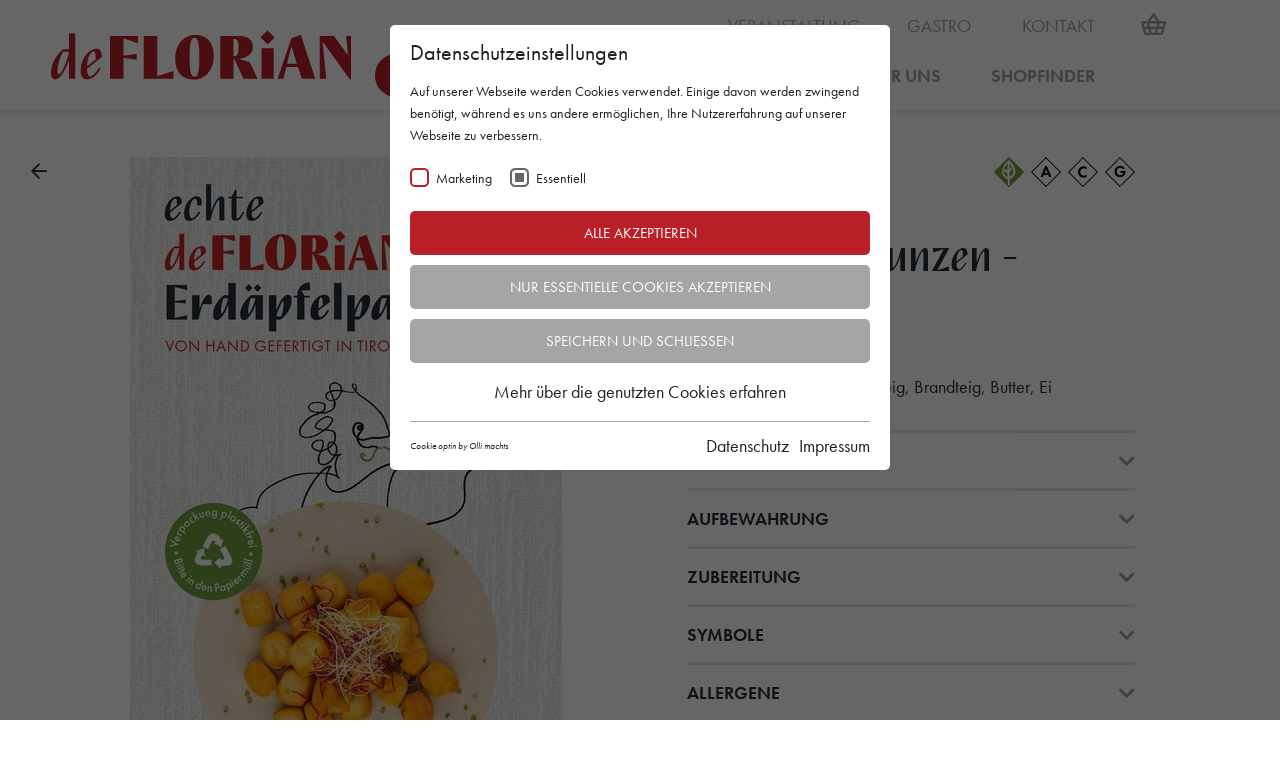

--- FILE ---
content_type: text/html; charset=utf-8
request_url: https://www.deflorian.tirol/produkte/detail/erdaepfelpaunzen-gnocchi/
body_size: 14911
content:
<!DOCTYPE html>
<html dir="ltr" lang="de" class="no-js">
<head>

<meta http-equiv="Content-Type" content="text/html; charset=utf-8">
<!-- 
	This website is powered by TYPO3 - inspiring people to share!
	TYPO3 is a free open source Content Management Framework initially created by Kasper Skaarhoj and licensed under GNU/GPL.
	TYPO3 is copyright 1998-2026 of Kasper Skaarhoj. Extensions are copyright of their respective owners.
	Information and contribution at https://typo3.org/
-->

<base href="https://www.deflorian.tirol/">


<meta name="generator" content="TYPO3 CMS" />
<meta name="referrer" content="origin" />
<meta name="viewport" content="initial-scale=1.0, maximum-scale=1.0, user-scalable=0" />
<meta name="robots" content="INDEX,FOLLOW" />
<meta name="description" content="Die Tiroler lieben ihre Küche und daher haben wir uns der Zubereitung von Tiroler Spezialitäten verschrieben: handgemacht, tiefgekühlt und mit Lieferservice" />
<meta name="twitter:card" content="summary" />


<link rel="stylesheet" type="text/css" href="" media="all">
<link rel="stylesheet" type="text/css" href="https://www.deflorian.tirol/typo3temp/assets/css/b4b9a33619.css" media="all">
<link rel="stylesheet" type="text/css" href="https://www.deflorian.tirol/typo3conf/ext/cl_jquery_fancybox/Resources/Public/CSS/fancybox3/jquery.fancybox.min.css" media="screen">
<link rel="stylesheet" type="text/css" href="https://www.deflorian.tirol/typo3conf/ext/femanager/Resources/Public/Css/Main.min.css" media="all">
<link rel="stylesheet" type="text/css" href="https://www.deflorian.tirol/fileadmin/templates/css/jquery-ui-1.10.4.custom.css" media="all">
<link rel="stylesheet" type="text/css" href="https://www.deflorian.tirol/typo3temp/assets/css/bootstrap_80e848d67ca2e266d31cb16389accf42135dc882.css" media="all">
<link rel="stylesheet" type="text/css" href="https://www.deflorian.tirol/fileadmin/templates/outdatedbrowser/outdatedbrowser.min.css" media="all">
<link rel="stylesheet" type="text/css" href="https://www.deflorian.tirol/fileadmin/templates/css/slick.css" media="all">
<link rel="stylesheet" type="text/css" href="https://www.deflorian.tirol/fileadmin/templates/css/slick-theme.css" media="all">
<link rel="stylesheet" type="text/css" href="https://www.deflorian.tirol/fileadmin/templates/css/jquery.mmenu.all.css" media="all">
<link rel="stylesheet" type="text/css" href="https://www.deflorian.tirol/fileadmin/templates/css/footable.bootstrap.min.css" media="all">
<link rel="stylesheet" type="text/css" href="https://www.deflorian.tirol/fileadmin/templates/css/sweet-alert.css" media="all">
<link rel="stylesheet" type="text/css" href="https://www.deflorian.tirol/fileadmin/templates/css/shariff.min.css" media="all">
<link rel="stylesheet" type="text/css" href="https://www.deflorian.tirol/fileadmin/templates/css/leaflet.css" media="all">
<link rel="stylesheet" type="text/css" href="https://www.deflorian.tirol/typo3temp/assets/css/main_2af95c1f452bd895918a1dd893e38c417e0c933d.css" media="all">




<script src="https://www.deflorian.tirol/fileadmin/templates/js/modernizr.js" type="text/javascript"></script>
<script src="https://www.deflorian.tirol/typo3temp/assets/js/0dc34d954f.js" type="text/javascript"></script>



<script id="om-cookie-consent" type="application/json">{"group-1":{"gtm":"marketing","cookie-1":{"header":["\/* Global Site Tag -> XXXXXXXXX ersetzen *\/\r\n\r\n<!-- Global site tag (gtag.js) - Google Analytics -->\r\n<script async src=\"https:\/\/www.googletagmanager.com\/gtag\/js?id=UA-119271032-1\"><\/script>\r\n<script>\r\n  window.dataLayer = window.dataLayer || [];\r\n  function gtag(){dataLayer.push(arguments);}\r\n  gtag('js', new Date());\r\n\r\n  gtag('config', 'UA-119271032-1');\r\n<\/script>"],"body":["<!-- Google Tag Manager (noscript) -->\r\n<noscript><iframe src=\"https:\/\/www.googletagmanager.com\/ns.html?id=GTM-XXXXXXX\"\r\nheight=\"0\" width=\"0\" style=\"display:none;visibility:hidden\"><\/iframe><\/noscript>\r\n<!-- End Google Tag Manager (noscript) -->"]}},"group-2":{"gtm":"essential"}}</script>

    <link rel="stylesheet" href="https://use.typekit.net/ksz5lel.css">
    <link rel="apple-touch-icon" sizes="76x76" href="/favicon/apple-touch-icon.png">
    <link rel="icon" type="image/png" sizes="32x32" href="/favicon/favicon-32x32.png">
    <link rel="icon" type="image/png" sizes="16x16" href="/favicon/favicon-16x16.png">
    <link rel="manifest" href="/favicon/site.webmanifest">
    <link rel="mask-icon" href="/favicon/safari-pinned-tab.svg" color="#b91f27">
    <link rel="shortcut icon" href="/favicon/favicon.ico">
    <meta name="msapplication-TileColor" content="#ffffff">
    <meta name="msapplication-config" content="/favicon/browserconfig.xml">
    <meta name="theme-color" content="#ffffff">

      <!--[if lt IE 9]>
        <script src="https://oss.maxcdn.com/libs/html5shiv/3.7.0/html5shiv.js"></script>
        <script src="https://oss.maxcdn.com/libs/respond.js/1.4.2/respond.min.js"></script>
      <![endif]--><meta property="og:url" content="https://www.deflorian.tirol/produkte/detail/" /><meta property="og:type" content="website" />
<title>Erdäpfelpaunzen - Gnocchi| deFlorian</title>
<link rel="canonical" href="https://www.deflorian.tirol/produkte/detail/erdaepfelpaunzen-gnocchi/"/>


</head>
<body>

<div id="outdated"></div>
<div class="wrapAll">
  <div id="naviWrap" class="fixedElement">
    <div class="naviWrapInner d-flex max-width align-items-center">
      <div class="naviContainer">
        <div id="logo"><a href="/"><svg version="1.1" id="Ebene_1" xmlns="http://www.w3.org/2000/svg" xmlns:xlink="http://www.w3.org/1999/xlink" x="0px" y="0px" width="300px" height="120px" viewBox="0 0 300 120" enable-background="new 0 0 300 120" xml:space="preserve"><g id="Gruppe_176" transform="translate(-414.173 1)"><g id="Gruppe_175" transform="translate(0 0)"><path id="Pfad_228" fill="#B92028" d="M714.179,83.303V39.899h-4.896l1.833,18.957h-0.306l-13.755-18.957h-14.061V82.7h6.424l-3.666-36.683h0.306l26.908,37.293L714.179,83.303z M654.56,50.905h0.305l5.134,16.818h-9.784L654.56,50.905z M654.56,42.343L640.804,82.7h5.813l2.936-11.616h11.617l3.793,11.616h13.45l-14.375-43.726h-0.306L654.56,42.343z M623.689,41.486l7.034,6.967l7.034-6.967l-7.043-7.094L623.689,41.486z M636.833,52.126h-12.229V82.7h12.229V52.126z M596.78,42.954h0.611c2.749,0,4.276,1.527,4.276,8.562s-1.527,8.563-4.276,8.563h-0.611V42.954z M606.565,82.691h14.061l-7.646-16.504l-10.395-3.055v-0.306c0,0,13.449-1.222,13.449-11.922c0-6.11-3.666-11.006-14.977-11.006h-17.735V82.7h13.45V63.133h0.916L606.565,82.691z M552.757,61.291c0-17.124,2.444-19.568,4.896-19.568c2.453,0,4.888,2.444,4.888,19.568s-2.444,19.568-4.888,19.568S552.757,78.415,552.757,61.291 M576.907,60.375c0-14.367-7.026-21.401-18.651-21.401c-10.7,0-19.873,9.173-19.873,23.233c0,14.367,7.034,21.401,18.651,21.401C567.743,83.608,576.907,74.443,576.907,60.375 M536.558,82.691v-7.645l-16.199,5.192v-40.34h-13.45V82.7L536.558,82.691z M473.273,82.691h13.45V61.902l13.144,1.832v-5.812l-13.144,1.833V42.343l14.366,4.888v-7.34h-27.816V82.691z M456.666,55.487c1.222,0,2.139,0.917,2.139,5.813v2.138l-8.562,7.035C450.548,59.458,454.528,55.487,456.666,55.487 M459.721,52.738c-7.035,0-15.894,8.868-15.894,22.317c0,5.805,2.444,8.256,6.423,8.256c5.499,0,9.784-4.275,13.45-10.699l-1.527-0.917c-3.36,5.507-6.423,8.562-8.562,8.562c-1.833,0-3.36-1.527-3.36-7.34l14.672-11.922C464.914,54.876,462.836,52.738,459.721,52.738 M432.202,55.792c-1.96,10.819-7.951,22.317-10.089,22.317c-0.917,0-1.527-0.611-1.527-3.055c0-5.805,2.138-13.145,5.499-19.262H432.202z M426.093,53.349c-4.277,3.36-11.922,12.839-11.922,22.929c0,5.192,1.833,7.033,4.277,7.033c5.499,0,11.006-11.311,13.45-18.956h0.305V82.7h6.118V37.447h-6.118v15.902H426.093z"/></g></g></svg></a></div>
        <div class="naviIconsMobile">
          <div class="naviIconsMobileContainer">
            <!--<a class="userIcon" href="/login/">-->
                <!--<svg version="1.1" id="Ebene_11" xmlns="http://www.w3.org/2000/svg" x="0px" y="0px" viewBox="0 0 18.4 22.16" style="enable-background:new 0 0 18.4 22.16;" xml:space="preserve"><switch><g><g><path class="st3" d="M9.2,10.4c2.87,0,5.2-2.33,5.2-5.2S12.07,0,9.2,0S4,2.33,4,5.2S6.33,10.4,9.2,10.4z M9.2,2.4c1.54,0,2.8,1.26,2.8,2.8S10.74,8,9.2,8S6.4,6.74,6.4,5.2S7.66,2.4,9.2,2.4z"/><path class="st3" d="M9.2,12C3.96,12,0,14.24,0,17.2v4.96h18.4V17.2C18.4,14.24,14.45,12,9.2,12z M16,19.76H2.4V17.2c0-1.14,2.65-2.8,6.8-2.8s6.8,1.66,6.8,2.8V19.76z"/></g></g></switch></svg>-->
            <!--</a>-->
            <a class="shoppingIcon" href="/warenkorb/">
                <svg version="1.1" id="Ebene_12"  xmlns="http://www.w3.org/2000/svg" x="0px" y="0px" viewBox="0 0 25.36 21.88" style="enable-background:new 0 0 25.36 21.88;" xml:space="preserve"><switch><g><path class="st3" d="M24.21,8.05h-5.52l-5.05-7.57C13.42,0.17,13.06-0.01,12.68,0c-0.38-0.01-0.74,0.18-0.96,0.5L6.68,8.05H1.15C0.52,8.05,0,8.57,0,9.21c0,0.11,0.01,0.21,0.05,0.31l2.93,10.69c0.28,0.99,1.18,1.68,2.21,1.68h14.99c1.03,0,1.94-0.69,2.22-1.68l2.93-10.69l0.03-0.31C25.36,8.57,24.85,8.06,24.21,8.05z M21.85,13.5h-3.74l0.84-3.14h3.76L21.85,13.5z M9.23,13.5l-0.84-3.14h8.18l-0.84,3.14H9.23z M15.11,15.81l-1.01,3.78l-3.23,0l-1.01-3.78H15.11z M12.68,3.21l3.23,4.84H9.46L12.68,3.21z M6,10.36l0.84,3.14H3.53l-0.86-3.14H6z M4.16,15.81h3.3l1.01,3.78l-3.28,0L4.16,15.81z M16.48,19.59l1.01-3.78h3.72l-1.04,3.78L16.48,19.59z"/></g></switch></svg>
              <span class="itemsInCart"></span>
            </a>
          </div>
        </div>
        <div id="mobileNaviTriggerWrap"><span id="hamburger"><i class="far fa-bars mmOpen"></i><i class="far fa-times mmClose"></i></span></div>
          <div class="mainNaviContainer">

              <div class="mainNaviUpperContainer">
                  <div id="mainNaviUpper"><nav class="navbar navbar-expand-lg"><ul class="navbar-nav mr-auto"><li class="nav-item oben"><a href="/events/" title="Veranstaltung" class="nav-link">Veranstaltung</a></li><li class="nav-item oben"><a href="/gastro/" title="Gastro" class="nav-link">Gastro</a></li><li class="nav-item oben"><a href="/kontakt/" title="Kontakt" class="nav-link">Kontakt</a></li><li class="nav-item active "><a href="/produkte/" title="Produkte" class="nav-link">Produkte</a></li><li class="nav-item "><a href="/lieferservice/" title="Lieferservice" class="nav-link">Lieferservice</a></li><li class="nav-item "><a href="/herstellung/" title="Herstellung" class="nav-link">Herstellung</a></li><li class="nav-item "><a href="/ueber-uns/" title="Über uns" class="nav-link">Über uns</a></li><li class="nav-item "><a href="/shopfinder/" title="Shopfinder" class="nav-link">Shopfinder</a></li></ul></nav></div>
                  <div class="naviIcons">
                      <!--<a class="userIcon" href="/login/">-->
                          <!--<svg version="1.1" id="Ebene_13" xmlns="http://www.w3.org/2000/svg" x="0px" y="0px" viewBox="0 0 18.4 22.16" style="enable-background:new 0 0 18.4 22.16;" xml:space="preserve"><switch><g><g><path class="st3" d="M9.2,10.4c2.87,0,5.2-2.33,5.2-5.2S12.07,0,9.2,0S4,2.33,4,5.2S6.33,10.4,9.2,10.4z M9.2,2.4c1.54,0,2.8,1.26,2.8,2.8S10.74,8,9.2,8S6.4,6.74,6.4,5.2S7.66,2.4,9.2,2.4z"/><path class="st3" d="M9.2,12C3.96,12,0,14.24,0,17.2v4.96h18.4V17.2C18.4,14.24,14.45,12,9.2,12z M16,19.76H2.4V17.2c0-1.14,2.65-2.8,6.8-2.8s6.8,1.66,6.8,2.8V19.76z"/></g></g></switch></svg>-->
                      <!--</a>-->
                      <a class="shoppingIcon" href="/warenkorb/">
                          <svg version="1.1" id="Ebene_14"  xmlns="http://www.w3.org/2000/svg" x="0px" y="0px" viewBox="0 0 25.36 21.88" style="enable-background:new 0 0 25.36 21.88;" xml:space="preserve"><switch><g><path class="st3" d="M24.21,8.05h-5.52l-5.05-7.57C13.42,0.17,13.06-0.01,12.68,0c-0.38-0.01-0.74,0.18-0.96,0.5L6.68,8.05H1.15C0.52,8.05,0,8.57,0,9.21c0,0.11,0.01,0.21,0.05,0.31l2.93,10.69c0.28,0.99,1.18,1.68,2.21,1.68h14.99c1.03,0,1.94-0.69,2.22-1.68l2.93-10.69l0.03-0.31C25.36,8.57,24.85,8.06,24.21,8.05z M21.85,13.5h-3.74l0.84-3.14h3.76L21.85,13.5z M9.23,13.5l-0.84-3.14h8.18l-0.84,3.14H9.23z M15.11,15.81l-1.01,3.78l-3.23,0l-1.01-3.78H15.11z M12.68,3.21l3.23,4.84H9.46L12.68,3.21z M6,10.36l0.84,3.14H3.53l-0.86-3.14H6z M4.16,15.81h3.3l1.01,3.78l-3.28,0L4.16,15.81z M16.48,19.59l1.01-3.78h3.72l-1.04,3.78L16.48,19.59z"/></g></switch></svg>
                          <span class="itemsInCart"></span>
                      </a>
                  </div>
              </div>

              <div class="mainNaviLowerContainer">
                  <div class="mainNaviLower"><nav class="navbar navbar-expand-lg"><ul class="navbar-nav mr-auto"><li class="nav-item oben"><a href="/events/" title="Veranstaltung" class="nav-link">Veranstaltung</a></li><li class="nav-item oben"><a href="/gastro/" title="Gastro" class="nav-link">Gastro</a></li><li class="nav-item oben"><a href="/kontakt/" title="Kontakt" class="nav-link">Kontakt</a></li><li class="nav-item active "><a href="/produkte/" title="Produkte" class="nav-link">Produkte</a></li><li class="nav-item "><a href="/lieferservice/" title="Lieferservice" class="nav-link">Lieferservice</a></li><li class="nav-item "><a href="/herstellung/" title="Herstellung" class="nav-link">Herstellung</a></li><li class="nav-item "><a href="/ueber-uns/" title="Über uns" class="nav-link">Über uns</a></li><li class="nav-item "><a href="/shopfinder/" title="Shopfinder" class="nav-link">Shopfinder</a></li></ul></nav></div>
                  <div class="placeholderNaviLower"></div>
              </div>


          </div>

          <div id="mobileNaviContainer">
              <div class="mobileNaviUpperContainer">
                  <div id="mobileNaviUpper"><nav class="navbar navbar-expand-lg"><ul class="navbar-nav mr-auto"><li class="nav-item oben"><a href="/events/" title="Veranstaltung" class="nav-link">Veranstaltung</a></li><li class="nav-item oben"><a href="/gastro/" title="Gastro" class="nav-link">Gastro</a></li><li class="nav-item oben"><a href="/kontakt/" title="Kontakt" class="nav-link">Kontakt</a></li><li class="nav-item active "><a href="/produkte/" title="Produkte" class="nav-link">Produkte</a></li><li class="nav-item "><a href="/lieferservice/" title="Lieferservice" class="nav-link">Lieferservice</a></li><li class="nav-item "><a href="/herstellung/" title="Herstellung" class="nav-link">Herstellung</a></li><li class="nav-item "><a href="/ueber-uns/" title="Über uns" class="nav-link">Über uns</a></li><li class="nav-item "><a href="/shopfinder/" title="Shopfinder" class="nav-link">Shopfinder</a></li></ul></nav></div>
              </div>
              <div class="mobileNaviLower"><nav class="navbar navbar-expand-lg"><ul class="navbar-nav mr-auto"><li class="nav-item oben"><a href="/events/" title="Veranstaltung" class="nav-link">Veranstaltung</a></li><li class="nav-item oben"><a href="/gastro/" title="Gastro" class="nav-link">Gastro</a></li><li class="nav-item oben"><a href="/kontakt/" title="Kontakt" class="nav-link">Kontakt</a></li><li class="nav-item active "><a href="/produkte/" title="Produkte" class="nav-link">Produkte</a></li><li class="nav-item "><a href="/lieferservice/" title="Lieferservice" class="nav-link">Lieferservice</a></li><li class="nav-item "><a href="/herstellung/" title="Herstellung" class="nav-link">Herstellung</a></li><li class="nav-item "><a href="/ueber-uns/" title="Über uns" class="nav-link">Über uns</a></li><li class="nav-item "><a href="/shopfinder/" title="Shopfinder" class="nav-link">Shopfinder</a></li></ul></nav></div>
          </div>


      </div>
    </div>
  </div>
  <div id="header"><div class="defHeaderNoneDCE" id="c819">
	<div class="defHeaderNone"></div>
</div></div>
  <div id="main">
    <div class='frame'><nav aria-label="breadcrumb" class="breadcrumbContainer"><ol class='breadcrumb' itemscope itemtype="https://schema.org/BreadcrumbList"><li class="breadcrumb-item" aria-current="page" itemprop="itemListElement" itemscope itemtype="https://schema.org/ListItem"><a href="/" title="Home" itemprop="item"><span itemprop="name">Home</span></a><meta itemprop="position" content="1" /></li><li class="breadcrumb-item" aria-current="page" itemprop="itemListElement" itemscope itemtype="https://schema.org/ListItem"><a href="/produkte/" title="Produkte" itemprop="item"><span itemprop="name">Produkte</span></a><meta itemprop="position" content="2" /></li></ol></nav></div>
    
<div id="c820" class="frame frame-default frame-type-list frame-layout-0"><div class="tx-webx-products"><div class="productsingle detailProduct" data-uid="49" ><div class="productDetailContainerInner"><div class="productImageContainer"><a href="/produkte/"><i class="far fa-arrow-left backToList"></i></a><div class="productImage"><img data-focus-area="{&quot;x&quot;:493.2,&quot;y&quot;:937.35,&quot;width&quot;:109.60000000000001,&quot;height&quot;:208.3}" src="https://www.deflorian.tirol/fileadmin/_processed_/9/4/csm_def_erdaepfelpaunzen_dfba8bccfd.jpg" width="432" height="820" alt="" /></div></div><div class="productContentContainerOutter"><a href="/produkte/0/"><i class="far fa-arrow-left backToList"></i></a><div class="productContentContainerBox"><div class="productContentContainerUpper"><div class="productSymbols"><div class="productSymbol"><img data-focus-area="{&quot;x&quot;:13.5,&quot;y&quot;:13.5,&quot;width&quot;:3,&quot;height&quot;:3}" src="https://www.deflorian.tirol/fileadmin/templates/images/allergene/vegetarien.png" width="30" height="30" alt="" /></div><div class="productSymbol"><div class="productAllergenicsSvg"><svg version="1.1" id="Ebene_1" xmlns="http://www.w3.org/2000/svg" xmlns:xlink="http://www.w3.org/1999/xlink" x="0px" y="0px" width="120px" height="120px" viewBox="90 0 120 120" enable-background="new 90 0 120 120" xml:space="preserve"><g><g><path d="M158.714,70.506h-17.428l-3.784,9.063h-9.162l18.623-43.22h6.572l18.025,43.22h-8.963L158.714,70.506z M156.225,63.635L150.149,48.1l-6.174,15.535H156.225z"/></g><polygon fill="none" points="90,60.548 149.95,120 210,60.548 149.95,0 "/><path d="M149.95,120L90,60.548L149.95,0l59.95,60.548L149.95,120z M94.979,60.448l55.07,54.573l55.07-54.573L149.95,4.979L94.979,60.448z"/></g></svg></div></div><div class="productSymbol"><div class="productAllergenicsSvg"><svg version="1.1" id="Ebene_1" xmlns="http://www.w3.org/2000/svg" xmlns:xlink="http://www.w3.org/1999/xlink" x="0px" y="0px" width="120px" height="120px" viewBox="90 0 120 120" enable-background="new 90 0 120 120" xml:space="preserve"><g><g><defs><polygon id="SVGID_1_" points="90,60.548 149.95,120 210,60.548 149.95,0 "/></defs><clipPath id="SVGID_2_"><use xlink:href="#SVGID_1_" overflow="visible"/></clipPath><g clip-path="url(#SVGID_2_)"><path d="M163.793,80.066c-2.59,1.395-5.976,2.49-10.656,2.49c-7.568,0-12.149-2.59-15.834-5.976c-4.979-4.78-6.971-10.157-6.971-16.531c0-7.867,3.187-13.444,6.971-16.93c4.382-4.083,9.759-5.676,15.834-5.676c3.088,0,6.672,0.498,10.656,2.689v9.859c-3.984-4.581-8.863-4.88-10.457-4.88c-8.664,0-14.34,7.071-14.34,15.038c0.099,9.56,7.469,14.739,14.738,14.739c3.983,0,7.568-1.693,10.059-4.682V80.066z"/></g></g></g><g><path d="M149.95,120L90,60.548L149.95,0l59.95,60.548L149.95,120z M94.979,60.448l55.07,54.573l55.07-54.573L149.95,4.979L94.979,60.448z"/></g></svg></div></div><div class="productSymbol"><div class="productAllergenicsSvg"><svg version="1.1" id="Ebene_1" xmlns="http://www.w3.org/2000/svg" xmlns:xlink="http://www.w3.org/1999/xlink" x="0px" y="0px" width="120px" height="120px" viewBox="90 0 120 120" enable-background="new 90 0 120 120" xml:space="preserve"><g><g><defs><polygon id="SVGID_1_" points="90,60.548 149.95,120 210,60.548 149.95,0 "/></defs><clipPath id="SVGID_2_"><use xlink:href="#SVGID_1_" overflow="visible"/></clipPath><g clip-path="url(#SVGID_2_)"><path d="M152.041,56.465h19.818v0.498c0,2.888-0.398,11.95-6.374,17.827c-4.481,4.48-9.958,5.676-15.336,5.676c-5.377,0-10.955-1.096-15.635-5.775c-1.494-1.494-6.374-6.972-6.374-16.631c0-8.266,3.685-13.444,6.274-16.033c3.286-3.286,8.664-6.573,17.028-6.573c3.188,0,6.673,0.498,9.959,2.291c2.789,1.394,5.775,3.983,8.066,7.867l-7.27,3.983c-1.494-2.987-3.685-4.382-4.979-5.178c-1.892-0.896-4.083-1.295-6.175-1.295c-3.385,0-7.269,1.195-9.958,3.785c-2.39,2.39-4.282,6.572-4.282,11.353c0,5.776,2.489,9.162,4.282,10.954c1.992,1.893,4.979,3.686,9.561,3.686c2.888,0,6.075-0.797,8.464-2.59c1.693-1.295,3.387-3.484,4.084-6.572h-11.154V56.465z"/></g></g></g><g><path d="M149.95,120L90,60.548L149.95,0l59.95,60.548L149.95,120z M94.979,60.448l55.07,54.573l55.07-54.573L149.95,4.979L94.979,60.448z"/></g></svg></div></div></div><div class="productTitle"><h2>Erdäpfelpaunzen - Gnocchi</h2></div><div class="productMainIngredients">Kartoffelteigstücke, Kartoffelteig, Brandteig, Butter, Ei</div><div class="productPackUnit"></div></div><div class="productContentContainerLower"><div class="productDetailRow"><div class="ingredients openHidden">Zutaten<i class="fas fa-chevron-down arrowDown"></i><i class="fas fa-chevron-up arrowUp"></i></div><div class="ingredientsDetail invisible"><p>Wasser, <strong>WEIZENMEHL</strong>, 17% Kartoffelflocken, <strong>BUTTER</strong>, <strong>VOLLEI</strong>, <strong>WEIZENGRIESS</strong>, <strong>HARTWEIZENGRIESS</strong>, <strong>EIGELB</strong> (Säureregulator: Citronensäure), Salz.</p><p>&nbsp;</p><p>Ohne Geschmacksverstärker, Ohne Konservierungsstoffe. Kann Spuren von <strong>Sojabohnen</strong>, <strong>Lupinen</strong> und <strong>Schalenfrüchten</strong> enthalten.</p></div></div><div class="productDetailRow"><div class="storage openHidden">Aufbewahrung<i class="fas fa-chevron-down arrowDown"></i><i class="fas fa-chevron-up arrowUp"></i></div><div class="storageDetail invisible"><p>Kühlschrank: <span class="coloredtext">1 Stunde</span></p><p><strong>Tiefgekühlt im</strong>&nbsp;&nbsp;</p><p><em>w</em> Fach/Eiswürfelfach (bei –6°C): <span class="coloredtext">7 Tage&nbsp;</span></p><p><u>ww</u> Fach (bei –12°C): <span class="coloredtext">1 Monat&nbsp;</span></p><p><s>www</s> Fach/Gefrierschrank (bei –18°C): <strong>mindestens haltbar bis: siehe Etikett am Boden.</strong></p><p>&nbsp;</p><p>Nach dem Auftauen nicht wieder einfrieren und<br> alsbald verbrauchen.</p></div></div><div class="productDetailRow"><div class="preparation openHidden">Zubereitung<i class="fas fa-chevron-down arrowDown"></i><i class="fas fa-chevron-up arrowUp"></i></div><div class="preparationDetail invisible"><p>In Fett: Die tiefgefrorenen Paunzen in heißem Fett (170°C) schwimmend backen (ca. drei Minuten), oder die gefrorenen Paunzen mit Butterschmalz in der Pfanne langsam von allen Seiten anbraten.</p><p>&nbsp;</p><p><strong>Serviervorschläge:</strong></p><p>Pikant: Die Erdäpfelpaunzen mit Sauerkraut oder als Beilage zu Wildgerichten servieren.</p><p>Süß: Die Erdäpfelpaunzen mit Staubzucker, Apfelmus oder Karamelsauce servieren.</p><p>&nbsp;</p><p>Vor dem Verzehr vollständig erhitzen.</p></div></div><div class="productDetailRow"><div class="symbols openHidden">Symbole<i class="fas fa-chevron-down arrowDown"></i><i class="fas fa-chevron-up arrowUp"></i></div><div class="symbolsDetail invisible"><div class="symbolBox"><div class="imgBox"><img data-focus-area="{&quot;x&quot;:13.5,&quot;y&quot;:13.5,&quot;width&quot;:3,&quot;height&quot;:3}" src="https://www.deflorian.tirol/fileadmin/templates/images/allergene/vegetarien.png" width="30" height="30" alt="" /></div><span class="symbolTitle contains">vegetarisch</span></div><div class="symbolBox"><div class="imgBox"><img data-focus-area="{&quot;x&quot;:13.5,&quot;y&quot;:13.5,&quot;width&quot;:3,&quot;height&quot;:3}" src="https://www.deflorian.tirol/fileadmin/templates/images/allergene/veganIcon.png" width="30" height="30" alt="" /></div><span class="symbolTitle">vegan</span></div><div class="symbolBox"><div class="imgBox"><img data-focus-area="{&quot;x&quot;:13.5,&quot;y&quot;:13.5,&quot;width&quot;:3,&quot;height&quot;:3}" src="https://www.deflorian.tirol/fileadmin/templates/images/allergene/gluten.png" width="30" height="30" alt="" /></div><span class="symbolTitle">glutenfrei</span></div><div class="symbolBox"><div class="imgBox"><img data-focus-area="{&quot;x&quot;:13.5,&quot;y&quot;:13.5,&quot;width&quot;:3,&quot;height&quot;:3}" src="https://www.deflorian.tirol/fileadmin/templates/images/allergene/lactosefree.png" width="30" height="30" alt="" /></div><span class="symbolTitle">lactosefrei</span></div><div class="symbolBox"><div class="imgBox"><img data-focus-area="{&quot;x&quot;:13.5,&quot;y&quot;:13.5,&quot;width&quot;:3,&quot;height&quot;:3}" src="https://www.deflorian.tirol/fileadmin/userdaten/icons/eifrei_icon_website_1.0-01.svg" width="30" height="30" alt="" /></div><span class="symbolTitle">Eifrei</span></div></div></div><div class="productDetailRow"><div class="allergenics openHidden">Allergene<i class="fas fa-chevron-down arrowDown"></i><i class="fas fa-chevron-up arrowUp"></i></div><div class="allergenicsDetail invisible"><div class="allergenicBox"><div class="imgBox"><div class="productAllergenicsSvg"><svg version="1.1" id="Ebene_1" xmlns="http://www.w3.org/2000/svg" xmlns:xlink="http://www.w3.org/1999/xlink" x="0px" y="0px" width="120px" height="120px" viewBox="90 0 120 120" enable-background="new 90 0 120 120" xml:space="preserve"><g><g><path d="M158.714,70.506h-17.428l-3.784,9.063h-9.162l18.623-43.22h6.572l18.025,43.22h-8.963L158.714,70.506z M156.225,63.635L150.149,48.1l-6.174,15.535H156.225z"/></g><polygon fill="none" points="90,60.548 149.95,120 210,60.548 149.95,0 "/><path d="M149.95,120L90,60.548L149.95,0l59.95,60.548L149.95,120z M94.979,60.448l55.07,54.573l55.07-54.573L149.95,4.979L94.979,60.448z"/></g></svg></div></div><span class="allergenicTitle contains">Glutenhältiges Getreide</span></div><div class="allergenicBox"><div class="imgBox"><div class="productAllergenicsSvg"><svg version="1.1" id="Ebene_1" xmlns="http://www.w3.org/2000/svg" xmlns:xlink="http://www.w3.org/1999/xlink" x="0px" y="0px" width="120px" height="120px" viewBox="90 0 120 120" enable-background="new 90 0 120 120" xml:space="preserve"><g><g><g><defs><polygon id="SVGID_1_" points="90,60.548 149.95,120 210,60.548 149.95,0 "/></defs><clipPath id="SVGID_2_"><use xlink:href="#SVGID_1_" overflow="visible"/></clipPath><g clip-path="url(#SVGID_2_)"><path d="M147.162,36.448c2.39,0,7.071,0,10.556,2.688c2.489,1.992,3.983,5.278,3.983,8.963c0,5.577-3.685,7.867-4.879,8.465c2.887,0.398,4.58,1.693,5.676,2.688c2.589,2.489,3.087,5.876,3.087,8.066c0,2.489-0.696,6.075-3.685,8.764c-3.187,2.888-7.17,3.485-10.954,3.485h-14.44v-43.12H147.162z M144.872,54.374h2.39c1.295,0,6.573-0.1,6.573-5.676c0-3.983-3.087-5.478-6.473-5.478h-2.489V54.374z M144.872,72.697h3.585c1.593,0,3.883-0.1,5.776-1.195c2.092-1.195,2.689-3.286,2.689-4.979c0-1.395-0.498-3.686-3.188-4.881c-1.793-0.796-3.983-0.796-5.776-0.796h-3.087V72.697z"/></g></g></g><g><path d="M149.95,120L90,60.548L149.95,0l59.95,60.548L149.95,120z M94.979,60.448l55.07,54.573l55.07-54.573L149.95,4.979L94.979,60.448z"/></g></g></svg></div></div><span class="allergenicTitle">Krebstiere</span></div><div class="allergenicBox"><div class="imgBox"><div class="productAllergenicsSvg"><svg version="1.1" id="Ebene_1" xmlns="http://www.w3.org/2000/svg" xmlns:xlink="http://www.w3.org/1999/xlink" x="0px" y="0px" width="120px" height="120px" viewBox="90 0 120 120" enable-background="new 90 0 120 120" xml:space="preserve"><g><g><defs><polygon id="SVGID_1_" points="90,60.548 149.95,120 210,60.548 149.95,0 "/></defs><clipPath id="SVGID_2_"><use xlink:href="#SVGID_1_" overflow="visible"/></clipPath><g clip-path="url(#SVGID_2_)"><path d="M140.888,53.079h18.223v-16.63h8.465v43.22h-8.465V60.349h-18.223v19.22h-8.465v-43.12h8.365v16.63H140.888z"/></g></g></g><g><path d="M149.95,120L90,60.548L149.95,0l59.95,60.548L149.95,120z M94.979,60.448l55.07,54.573l55.07-54.573L149.95,4.979L94.979,60.448z"/></g></svg></div></div><span class="allergenicTitle">Schalenfrüchte</span></div><div class="allergenicBox"><div class="imgBox"><div class="productAllergenicsSvg"><svg version="1.1" id="Ebene_1" xmlns="http://www.w3.org/2000/svg" xmlns:xlink="http://www.w3.org/1999/xlink" x="0px" y="0px" width="120px" height="120px" viewBox="90 0 120 120" enable-background="new 90 0 120 120" xml:space="preserve"><g><g><defs><polygon id="SVGID_1_" points="90,60.548 149.95,120 210,60.548 149.95,0 "/></defs><clipPath id="SVGID_2_"><use xlink:href="#SVGID_1_" overflow="visible"/></clipPath><g clip-path="url(#SVGID_2_)"><path d="M149.552,36.448v35.95h13.345v7.27h-21.81v-43.22H149.552z"/></g></g></g><g><path d="M149.95,120L90,60.548L149.95,0l59.95,60.548L149.95,120z M94.979,60.448l55.07,54.573l55.07-54.573L149.95,4.979L94.979,60.448z"/></g></svg></div></div><span class="allergenicTitle">Sellerie</span></div><div class="allergenicBox"><div class="imgBox"><div class="productAllergenicsSvg"><svg version="1.1" id="Ebene_1" xmlns="http://www.w3.org/2000/svg" xmlns:xlink="http://www.w3.org/1999/xlink" x="0px" y="0px" width="120px" height="120px" viewBox="90 0 120 120" enable-background="new 90 0 120 120" xml:space="preserve"><g><g><defs><polygon id="SVGID_1_" points="90,60.548 149.95,120 210,60.548 149.95,0 "/></defs><clipPath id="SVGID_2_"><use xlink:href="#SVGID_1_" overflow="visible"/></clipPath><g clip-path="url(#SVGID_2_)"><path d="M163.793,80.066c-2.59,1.395-5.976,2.49-10.656,2.49c-7.568,0-12.149-2.59-15.834-5.976c-4.979-4.78-6.971-10.157-6.971-16.531c0-7.867,3.187-13.444,6.971-16.93c4.382-4.083,9.759-5.676,15.834-5.676c3.088,0,6.672,0.498,10.656,2.689v9.859c-3.984-4.581-8.863-4.88-10.457-4.88c-8.664,0-14.34,7.071-14.34,15.038c0.099,9.56,7.469,14.739,14.738,14.739c3.983,0,7.568-1.693,10.059-4.682V80.066z"/></g></g></g><g><path d="M149.95,120L90,60.548L149.95,0l59.95,60.548L149.95,120z M94.979,60.448l55.07,54.573l55.07-54.573L149.95,4.979L94.979,60.448z"/></g></svg></div></div><span class="allergenicTitle contains">Eihältige Produkte</span></div><div class="allergenicBox"><div class="imgBox"><div class="productAllergenicsSvg"><svg version="1.1" id="Ebene_1" xmlns="http://www.w3.org/2000/svg" xmlns:xlink="http://www.w3.org/1999/xlink" x="0px" y="0px" width="120px" height="120px" viewBox="90 0 120 120" enable-background="new 90 0 120 120" xml:space="preserve"><g><g><defs><polygon id="SVGID_1_" points="90,60.548 149.95,120 210,60.548 149.95,0 "/></defs><clipPath id="SVGID_2_"><use xlink:href="#SVGID_1_" overflow="visible"/></clipPath><g clip-path="url(#SVGID_2_)"><path d="M132.623,36.448h6.075l11.452,27.485l11.95-27.485h6.074l7.27,43.22h-8.563l-3.884-26.689l-11.553,26.589h-2.887l-11.054-26.589l-4.382,26.589h-8.564L132.623,36.448z"/></g></g></g><g><path d="M149.95,120L90,60.548L149.95,0l59.95,60.548L149.95,120z M94.979,60.448l55.07,54.573l55.07-54.573L149.95,4.979L94.979,60.448z"/></g></svg></div></div><span class="allergenicTitle">Senf</span></div><div class="allergenicBox"><div class="imgBox"><div class="productAllergenicsSvg"><svg version="1.1" id="Ebene_1" xmlns="http://www.w3.org/2000/svg" xmlns:xlink="http://www.w3.org/1999/xlink" x="0px" y="0px" width="120px" height="120px" viewBox="90 0 120 120" enable-background="new 90 0 120 120" xml:space="preserve"><g><g><defs><polygon id="SVGID_1_" points="90,60.448 149.95,120 210,60.448 149.95,0 "/></defs><clipPath id="SVGID_2_"><use xlink:href="#SVGID_1_" overflow="visible"/></clipPath><g clip-path="url(#SVGID_2_)"><path d="M144.473,36.448c5.975,0,11.253,0.697,16.033,4.183c5.278,3.983,8.266,10.257,8.266,17.427c0,7.17-2.987,13.444-8.664,17.427c-4.979,3.485-9.759,4.083-15.734,4.083H133.22v-43.12H144.473z M141.685,72.299h2.589c2.091,0,6.771-0.1,10.556-2.889c3.386-2.488,5.377-6.871,5.377-11.452c0-4.481-1.892-8.963-5.277-11.552c-3.586-2.49-7.868-2.789-10.656-2.789h-2.589V72.299z"/></g></g></g><g><path d="M149.95,120L90,60.548L149.95,0l59.95,60.548L149.95,120z M94.979,60.448l55.07,54.573l55.07-54.573L149.95,4.979L94.979,60.448z"/></g></svg></div></div><span class="allergenicTitle">Fisch</span></div><div class="allergenicBox"><div class="imgBox"><div class="productAllergenicsSvg"><svg version="1.1" id="Ebene_1" xmlns="http://www.w3.org/2000/svg" xmlns:xlink="http://www.w3.org/1999/xlink" x="0px" y="0px" width="120px" height="120px" viewBox="90 0 120 120" enable-background="new 90 0 120 120" xml:space="preserve"><g><g><defs><polygon id="SVGID_1_" points="90,60.448 149.95,120 210,60.448 149.95,0 "/></defs><clipPath id="SVGID_2_"><use xlink:href="#SVGID_1_" overflow="visible"/></clipPath><g clip-path="url(#SVGID_2_)"><path d="M129.734,79.568v-43.12h5.776l26.291,28.78v-28.78h8.465v43.22h-5.875L138.1,50.789v28.879h-8.365V79.568z"/></g></g></g><g><path d="M149.95,120L90,60.548L149.95,0l59.95,60.548L149.95,120z M94.979,60.448l55.07,54.573l55.07-54.573L149.95,4.979L94.979,60.448z"/></g></svg></div></div><span class="allergenicTitle">Sesamsamen</span></div><div class="allergenicBox"><div class="imgBox"><div class="productAllergenicsSvg"><svg version="1.1" id="Ebene_1" xmlns="http://www.w3.org/2000/svg" xmlns:xlink="http://www.w3.org/1999/xlink" x="0px" y="0px" width="120px" height="120px" viewBox="90 0 120 120" enable-background="new 90 0 120 120" xml:space="preserve"><g><g><defs><polygon id="SVGID_1_" points="90,60.448 149.95,120 210,60.448 149.95,0 "/></defs><clipPath id="SVGID_2_"><use xlink:href="#SVGID_1_" overflow="visible"/></clipPath><g clip-path="url(#SVGID_2_)"><path d="M162.797,43.618h-15.536v9.66h14.938v7.27h-14.938v11.751h15.536v7.27h-23.9v-43.12h23.9V43.618z"/></g></g></g><g><path d="M149.95,120L90,60.548L149.95,0l59.95,60.548L149.95,120z M94.979,60.448l55.07,54.573l55.07-54.573L149.95,4.979L94.979,60.448z"/></g></svg></div></div><span class="allergenicTitle">Erdnüsse</span></div><div class="allergenicBox"><div class="imgBox"><div class="productAllergenicsSvg"><svg version="1.1" id="Ebene_1" xmlns="http://www.w3.org/2000/svg" xmlns:xlink="http://www.w3.org/1999/xlink" x="0px" y="0px" width="120px" height="120px" viewBox="90 0 120 120" enable-background="new 90 0 120 120" xml:space="preserve"><g><g><defs><polygon id="SVGID_1_" points="90,60.448 149.95,120 210,60.448 149.95,0 "/></defs><clipPath id="SVGID_2_"><use xlink:href="#SVGID_1_" overflow="visible"/></clipPath><g clip-path="url(#SVGID_2_)"><path d="M173.054,58.058c0,13.145-9.46,22.506-23.004,22.506c-13.543,0-23.004-9.361-23.004-22.506c0-13.146,9.461-22.606,23.004-22.606C163.594,35.452,173.054,44.913,173.054,58.058z M164.391,58.058c0-8.764-5.976-14.938-14.341-14.938s-14.34,6.174-14.34,14.938c0,8.764,5.975,14.938,14.34,14.938C158.415,72.896,164.391,66.723,164.391,58.058z"/></g></g></g><g><path d="M149.95,120L90,60.548L149.95,0l59.95,60.548L149.95,120z M94.979,60.448l55.07,54.573l55.07-54.573L149.95,4.979L94.979,60.448z"/></g></svg></div></div><span class="allergenicTitle">Schwefeldioxid</span></div><div class="allergenicBox"><div class="imgBox"><div class="productAllergenicsSvg"><svg version="1.1" id="Ebene_1" xmlns="http://www.w3.org/2000/svg" xmlns:xlink="http://www.w3.org/1999/xlink" x="0px" y="0px" width="120px" height="120px" viewBox="90 0 120 120" enable-background="new 90 0 120 120" xml:space="preserve"><g><g><defs><polygon id="SVGID_1_" points="90,60.448 149.95,120 210,60.448 149.95,0 "/></defs><clipPath id="SVGID_2_"><use xlink:href="#SVGID_1_" overflow="visible"/></clipPath><g clip-path="url(#SVGID_2_)"><path d="M162.697,43.618h-14.44v9.66H161.9v7.27h-13.643v19.021h-8.465v-43.12h22.905V43.618z"/></g></g></g><g><path d="M149.95,120L90,60.548L149.95,0l59.95,60.548L149.95,120z M94.979,60.448l55.07,54.573l55.07-54.573L149.95,4.979L94.979,60.448z"/></g></svg></div></div><span class="allergenicTitle">Sojaprodukte</span></div><div class="allergenicBox"><div class="imgBox"><div class="productAllergenicsSvg"><svg version="1.1" id="Ebene_1" xmlns="http://www.w3.org/2000/svg" xmlns:xlink="http://www.w3.org/1999/xlink" x="0px" y="0px" width="120px" height="120px" viewBox="90 0 120 120" enable-background="new 90 0 120 120" xml:space="preserve"><g><g><defs><polygon id="SVGID_1_" points="90,60.548 149.95,120 210,60.548 149.95,0 "/></defs><clipPath id="SVGID_2_"><use xlink:href="#SVGID_1_" overflow="visible"/></clipPath><g clip-path="url(#SVGID_2_)"><path d="M152.041,56.465h19.818v0.498c0,2.888-0.398,11.95-6.374,17.827c-4.481,4.48-9.958,5.676-15.336,5.676c-5.377,0-10.955-1.096-15.635-5.775c-1.494-1.494-6.374-6.972-6.374-16.631c0-8.266,3.685-13.444,6.274-16.033c3.286-3.286,8.664-6.573,17.028-6.573c3.188,0,6.673,0.498,9.959,2.291c2.789,1.394,5.775,3.983,8.066,7.867l-7.27,3.983c-1.494-2.987-3.685-4.382-4.979-5.178c-1.892-0.896-4.083-1.295-6.175-1.295c-3.385,0-7.269,1.195-9.958,3.785c-2.39,2.39-4.282,6.572-4.282,11.353c0,5.776,2.489,9.162,4.282,10.954c1.992,1.893,4.979,3.686,9.561,3.686c2.888,0,6.075-0.797,8.464-2.59c1.693-1.295,3.387-3.484,4.084-6.572h-11.154V56.465z"/></g></g></g><g><path d="M149.95,120L90,60.548L149.95,0l59.95,60.548L149.95,120z M94.979,60.448l55.07,54.573l55.07-54.573L149.95,4.979L94.979,60.448z"/></g></svg></div></div><span class="allergenicTitle contains">Milch und Laktose</span></div><div class="allergenicBox"><div class="imgBox"><div class="productAllergenicsSvg"><svg version="1.1" id="Ebene_1" xmlns="http://www.w3.org/2000/svg" xmlns:xlink="http://www.w3.org/1999/xlink" x="0px" y="0px" width="120px" height="120px" viewBox="90 0 120 120" enable-background="new 90 0 120 120" xml:space="preserve"><g><g><defs><polygon id="SVGID_1_" points="90,60.448 149.95,120 210,60.448 149.95,0 "/></defs><clipPath id="SVGID_2_"><use xlink:href="#SVGID_1_" overflow="visible"/></clipPath><g clip-path="url(#SVGID_2_)"><path d="M148.855,36.448c5.975,0,8.962,1.593,10.954,3.286c3.287,2.789,4.283,6.473,4.283,9.759c0,4.183-1.693,7.867-5.08,10.158c-1.095,0.598-2.588,1.394-4.68,1.792l13.443,18.225h-10.456L145.768,62.24h-0.996v17.328h-8.465v-43.12H148.855z M144.772,56.266h2.39c1.594,0,8.266-0.199,8.266-6.573s-6.573-6.473-8.167-6.473h-2.489V56.266z"/></g></g></g><g><path d="M149.95,120L90,60.448L149.95,0l59.95,60.448L149.95,120z M94.979,60.448l55.07,54.573l55.07-54.573L149.95,4.979L94.979,60.448z"/></g></svg></div></div><span class="allergenicTitle">Weichtiere</span></div><div class="allergenicBox"><div class="imgBox"><div class="productAllergenicsSvg"><svg version="1.1" id="Ebene_1" xmlns="http://www.w3.org/2000/svg" xmlns:xlink="http://www.w3.org/1999/xlink" x="0px" y="0px" width="120px" height="120px" viewBox="90 0 120 120" enable-background="new 90 0 120 120" xml:space="preserve"><g><g><defs><polygon id="SVGID_1_" points="90,60.548 149.95,120 210,60.548 149.95,0 "/></defs><clipPath id="SVGID_2_"><use xlink:href="#SVGID_1_" overflow="visible"/></clipPath><g clip-path="url(#SVGID_2_)"><path d="M150.149,36.448c4.88,0,8.266,0.498,11.353,3.286c3.585,3.087,4.481,7.27,4.481,10.457c0,1.593-0.299,6.274-3.585,9.56c-2.391,2.39-5.975,3.784-10.955,3.784h-5.377v16.033h-8.465v-43.12H150.149z M146.066,56.365h3.386c1.593,0,3.685,0,5.478-1.394c1.594-1.195,2.39-3.187,2.39-4.979c0-2.39-1.194-3.983-2.39-4.88c-1.793-1.195-3.983-1.394-5.975-1.394h-2.888V56.365z"/></g></g></g><g><path d="M149.95,120L90,60.548L149.95,0l59.95,60.548L149.95,120z M94.979,60.448l55.07,54.573l55.07-54.573L149.95,4.979L94.979,60.448z"/></g></svg></div></div><span class="allergenicTitle">Lupine</span></div></div></div></div><div class="productPricingContainer productVariant" data-variant="60"><div class="productPriceContainer"><div class="productAmountContainer"><i class="fal fa-minus oneLess"></i><input type="text" value="1" placeholder="1" class="productAmount_ productAmount"><i class="fal fa-plus oneMore"></i></div><div class="productPackUnit">750g</div><div class="productPrice">€ 10,50</div></div><div class="addToCartButton"><h4><img src="/fileadmin/templates/images/shoppingbasketWhite.png"></h4></div></div></div></div></div></div></div></div>


  </div>
  <div id="footer">
    <div class="footerUpper">
      <div class="footerUpperDCE" id="c741">
	<div class="footerUpperContainer">
		<div class="footerUpperLeft">
			
				
				<div class="footerCompanyName">
					<div class="companyLogoSvg"><svg version="1.1" id="Layer_12" xmlns="http://www.w3.org/2000/svg"  x="0px" y="0px"
	 width="130px" height="30px" viewBox="0 0 301 50.429" enable-background="new 0 0 301 50.429" xml:space="preserve">
<g>
	<polygon fill="#FFFFFF" stroke="#FFFFFF" stroke-miterlimit="10" points="300.5,49.634 300.5,6.223 295.603,6.223 297.436,25.172 
		297.129,25.172 283.372,6.223 269.32,6.223 269.32,49.019 275.73,49.019 272.064,12.338 272.371,12.338 299.27,49.634 	"/>
	<path fill="#FFFFFF" stroke="#FFFFFF" stroke-miterlimit="10" d="M250.358,5.3h-0.308l-9.167,3.359l-13.757,40.36h5.809
		l2.928-11.629h11.615l3.791,11.629h13.461L250.358,5.3z M236.541,34.031l4.343-16.809h0.296l5.143,16.809H236.541z"/>
	<polygon fill="#FFFFFF" stroke="#FFFFFF" stroke-miterlimit="10" points="209.999,7.797 217.037,14.774 224.063,7.797 
		217.037,0.71 	"/>
	<rect x="210.922" y="18.441" fill="#FFFFFF" stroke="#FFFFFF" stroke-miterlimit="10" width="12.23" height="30.578"/>
	<path fill="#FFFFFF" stroke="#FFFFFF" stroke-miterlimit="10" d="M199.307,32.505l-10.397-3.063v-0.308
		c0,0,13.461-1.206,13.461-11.911c0-6.115-3.679-11.012-14.987-11.012h-17.73v42.808h13.449V29.454h0.922l8.859,19.552h14.064
		L199.307,32.505z M183.717,26.39h-0.615V9.262h0.615c2.756,0,4.281,1.538,4.281,8.564S186.473,26.39,183.717,26.39z"/>
	<path fill="#FFFFFF" stroke="#FFFFFF" stroke-miterlimit="10" d="M144.587,5.3c-10.705,0-19.872,9.167-19.872,23.23
		c0,14.36,7.038,21.398,18.654,21.398c10.705,0,19.873-9.18,19.873-23.231C163.242,12.326,156.203,5.3,144.587,5.3z M143.972,47.173
		c-2.448,0-4.885-2.449-4.885-19.564c0-17.116,2.437-19.565,4.885-19.565c2.449,0,4.897,2.449,4.897,19.565
		C148.87,44.724,146.421,47.173,143.972,47.173z"/>
	<polygon fill="#FFFFFF" stroke="#FFFFFF" stroke-miterlimit="10" points="122.882,49.019 122.882,41.377 106.677,46.569 
		106.677,6.223 93.228,6.223 93.228,49.019 	"/>
	<polygon fill="#FFFFFF" stroke="#FFFFFF" stroke-miterlimit="10" points="59.599,49.019 73.061,49.019 73.061,28.235 
		86.202,30.069 86.202,24.261 73.061,26.095 73.061,8.671 87.42,13.556 87.42,6.223 59.599,6.223 	"/>
	<path fill="#FFFFFF" stroke="#FFFFFF" stroke-miterlimit="10" d="M39.937,46.569c-1.833,0-3.359-1.525-3.359-7.334l14.667-11.923
		c0-6.115-2.08-8.256-5.193-8.256c-7.038,0-15.897,8.859-15.897,22.308c0,5.809,2.449,8.257,6.423,8.257
		c5.5,0,9.782-4.282,13.449-10.705L48.5,38.018C45.129,43.519,42.078,46.569,39.937,46.569z M43,21.8
		c1.23,0.012,2.128,0.935,2.128,5.82v2.129l-8.552,7.038C36.885,25.774,40.859,21.8,43,21.8z"/>
	<path fill="#FFFFFF" stroke="#FFFFFF" stroke-miterlimit="10" d="M18.539,3.774v15.897h-6.115C8.141,23.031,0.5,32.505,0.5,42.595
		c0,5.205,1.833,7.039,4.282,7.039c5.5,0,11-11.32,13.449-18.949h0.308v18.334h6.116V3.774H18.539z M8.449,44.429
		c-0.923,0-1.526-0.615-1.526-3.052c0-5.808,2.141-13.142,5.5-19.257h6.115C16.582,32.948,10.59,44.429,8.449,44.429z"/>
</g>
</svg></div>
				</div>
					
			
			
			<div class="footerCompanyAddition"><p>Tiefkühlspezialitäten GmbH</p></div>
			<div class="footerAddress"><p>6069 Gnadenwald 35b, Tirol</p></div>
			<div class="footerPhone">
				<svg version="1.1" id="Layer_21" focusable="false" xmlns="http://www.w3.org/2000/svg" xmlns:xlink="http://www.w3.org/1999/xlink"
							 x="0px" y="0px" width="20px" height="20px" viewBox="91.875 1.875 116.25 116.25"
							 enable-background="new 91.875 1.875 116.25 116.25" xml:space="preserve">
						<path fill="#FFFFFF" d="M150,1.875c-32.109,0-58.125,26.016-58.125,58.125s26.016,58.125,58.125,58.125S208.125,92.109,208.125,60
							S182.109,1.875,150,1.875z M200.625,60c0,27.82-22.523,50.625-50.625,50.625c-27.82,0-50.625-22.523-50.625-50.625
							c0-27.82,22.523-50.625,50.625-50.625C177.82,9.375,200.625,31.898,200.625,60z"/>
						<path fill="#FFFFFF" d="M182.623,74.298l-15.136-6.487c-1.329-0.566-2.871-0.186-3.784,0.933L157,76.933
							c-10.52-4.96-18.986-13.426-23.946-23.946l8.19-6.703c1.12-0.912,1.501-2.456,0.932-3.784l-6.486-15.136
							c-0.627-1.438-2.187-2.226-3.716-1.878l-14.055,3.244c-1.472,0.339-2.514,1.65-2.514,3.161c0,34.664,28.095,62.706,62.706,62.706
							c1.511,0.001,2.822-1.042,3.163-2.514l3.242-14.055C184.861,76.491,184.066,74.926,182.623,74.298z"/>
						</svg>
				<a href="tel:+436764023265" title="+ 43 676 40 23 265">+ 43 676 40 23 265</a></div>
			<div class="footerMail"><a href="mailto:office@deflorian.tirol" title="office@deflorian.tirol"><p>office@deflorian.tirol</p></a></div>
		</div>
	</div>
</div>
      <div class="footerUpperContainer">
        <div class="footerUpperRight">
          <div class="footerUpperRightLeft">
            <ul class="metaNaviUL"><li class="metaNaviLI links" data-filter="AGB"><a href="/agb/" title="links">AGB</a></li><li class="metaNaviLI links" data-filter="Impressum"><a href="/impressum/" title="links">Impressum</a></li><li class="metaNaviLI links" data-filter="Datenschutz"><a href="/datenschutz/" title="links">Datenschutz</a></li><li class="metaNaviLI rechts" data-filter="Qualitätsmanagement"><a href="/ifs-zertifikat-zum-download/" title="rechts">Qualitätsmanagement</a></li><li class="metaNaviLI rechts" data-filter="Login"><a href="/login/" title="rechts">Login</a></li><li class="metaNaviLI rechts" data-filter="Newsletter abonnieren"><a href="/newsletter-abonnieren/" title="rechts">Newsletter abonnieren</a></li></ul>
          </div>
          <div class="footerUpperRightRight">
            <ul class="metaNaviUL"><li class="metaNaviLI links" data-filter="AGB"><a href="/agb/" title="links">AGB</a></li><li class="metaNaviLI links" data-filter="Impressum"><a href="/impressum/" title="links">Impressum</a></li><li class="metaNaviLI links" data-filter="Datenschutz"><a href="/datenschutz/" title="links">Datenschutz</a></li><li class="metaNaviLI rechts" data-filter="Qualitätsmanagement"><a href="/ifs-zertifikat-zum-download/" title="rechts">Qualitätsmanagement</a></li><li class="metaNaviLI rechts" data-filter="Login"><a href="/login/" title="rechts">Login</a></li><li class="metaNaviLI rechts" data-filter="Newsletter abonnieren"><a href="/newsletter-abonnieren/" title="rechts">Newsletter abonnieren</a></li></ul>
          </div>
        </div>
      </div>
    </div>
    <div class="footerMid">
      <div class="footerMidDCE" id="c742">
	<div class="footerMidContainer">
		<div class="footerMidLeft">
			
				<div class="footerMidLeftRetailer">
					<div class="footerMidRetailreSvg"><svg id="Ebene_1" data-name="Ebene 1" xmlns="http://www.w3.org/2000/svg" width="299.992px" height="36.691px" viewBox="0 0 384.3 47"><path d="M84.55,28.45a4.77,4.77,0,0,0-.37-.83q-3.27-4.7-6.55-9.37a7.35,7.35,0,0,0-.95-1.07,2.42,2.42,0,0,0-2.14-.58,3,3,0,0,0-2,1.45q-3.39,4.82-6.76,9.65a1.57,1.57,0,0,0-.25.58,1.41,1.41,0,0,0,.92,1.57,1.3,1.3,0,0,0,1.63-.44c.49-.66,1-1.33,1.41-2a.54.54,0,0,1,.5-.26q5,0,10,0a.48.48,0,0,1,.46.25c.46.65.94,1.3,1.41,2a1.39,1.39,0,0,0,1.63.49,1.63,1.63,0,0,0,1.07-1.39M50.38,19.54l.2,0c3,0,6.06,0,9.09,0a1.26,1.26,0,0,1,1.14,1,1.16,1.16,0,0,1-.58,1.37,2.13,2.13,0,0,1-.85.21c-2.56,0-5.11,0-7.66,0H51.3A2.64,2.64,0,0,0,53.87,25c2,0,4.05,0,6.08,0a4.24,4.24,0,0,0,1.85-.48,4.3,4.3,0,0,0,1.29-6.32A3.8,3.8,0,0,0,60,16.59q-5,0-10,0a3,3,0,0,0-2.8,2.8v5.35c0,1.23,0,2.45,0,3.67A1.6,1.6,0,0,0,48.6,30a1.55,1.55,0,0,0,1.68-1.06,2.59,2.59,0,0,0,.1-.74c0-2.72,0-5.44,0-8.16Zm41.24-.06.19,0h9a1.87,1.87,0,0,1,.32,0,1.35,1.35,0,0,1,1,1.49,1.29,1.29,0,0,1-1.3,1.11H92.47A2.74,2.74,0,0,0,95.2,25c1.16,0,2.32,0,3.48,0a.6.6,0,0,1,.54.26q1.65,2.11,3.33,4.2a1.33,1.33,0,0,0,1.58.43,1.53,1.53,0,0,0,1.08-1.35,1.43,1.43,0,0,0-.3-1c-.71-.94-1.39-1.89-2.09-2.83.06-.05.08-.08.11-.09a4.17,4.17,0,0,0,2.2-4.39,4,4,0,0,0-4-3.62H91.42a2.41,2.41,0,0,0-.54.05,3,3,0,0,0-2.36,3q0,4.26,0,8.52a2.75,2.75,0,0,0,0,.57,1.55,1.55,0,0,0,1.87,1.23,1.57,1.57,0,0,0,1.18-1.61v-8.8Zm-50.17-.09a2.74,2.74,0,0,0-2.81-2.82h-9.2a3.73,3.73,0,0,0-3.08,1.51,4,4,0,0,0-.43,4.37,3.85,3.85,0,0,0,3.64,2.25c2.75,0,5.49,0,8.24,0a1.22,1.22,0,0,1,1.16.9,1.07,1.07,0,0,1-.52,1.26,1.78,1.78,0,0,1-.81.21H25.85c-.18,0-.26.05-.27.24a2.53,2.53,0,0,0,2.1,2.55,7.28,7.28,0,0,0,.93.07h9.31a4.18,4.18,0,0,0,4-4.82,4.14,4.14,0,0,0-4-3.24c-2.75,0-5.51,0-8.27,0a1.55,1.55,0,0,1-.85-.29,1.29,1.29,0,0,1-.35-1.47,1.13,1.13,0,0,1,1.17-.72H41.45Zm66.06,14.8H0V12.72H107.51Z" style="fill:#fff"/><path d="M125.54,27.71c0,.62,0,1.21,0,1.79a1.9,1.9,0,0,0,1.93,1.9,4.93,4.93,0,0,0,3.74-1.58,8.63,8.63,0,0,0,2.2-7.88,9.2,9.2,0,1,0-16.68,6.79,5.44,5.44,0,0,0,4.18,2.65,1.93,1.93,0,0,0,2.22-1.18,7.51,7.51,0,0,0,.16-2.51h-5.87a42.12,42.12,0,0,0,7-12.23,40.11,40.11,0,0,0,7.08,12.25Zm-1.11,7a12.66,12.66,0,0,1-6.56-1.76A10.07,10.07,0,0,1,113,25.09,11.15,11.15,0,0,1,116,16a10.86,10.86,0,0,1,6.91-3.54,11.17,11.17,0,0,1,9.49,3.1A11,11,0,0,1,135.83,23a10.83,10.83,0,0,1-3.21,8.6,10.28,10.28,0,0,1-5.91,2.86c-.75.12-1.52.16-2.28.23" style="fill:#fff"/><path d="M78.34,24.4H71.72a2.6,2.6,0,0,1,.13-.24q1.31-1.92,2.62-3.82l.12-.18c.31-.38.54-.38.82,0l2.29,3.3.64.92" style="fill:#fff"/><path d="M195.6,34.77h-.91v1.34h.87c.49,0,1.09,0,1.09-.69s-.58-.65-1.05-.65" style="fill:#fff"/><path d="M202.21,34.77h-.91v1.34h.87c.49,0,1.09,0,1.09-.69s-.57-.65-1-.65" style="fill:#fff"/><path d="M218,39.77a10.81,10.81,0,0,1-2.6-.3V37.84a5.85,5.85,0,0,0,2.17.41c.57,0,1.08-.11,1.08-.43,0-.85-3.31-.08-3.31-2.53,0-1.73,1.8-2,3.24-2a10.27,10.27,0,0,1,2.08.22v1.61a5.68,5.68,0,0,0-1.87-.31c-.37,0-1,0-1,.41,0,.83,3.31,0,3.31,2.48,0,1.69-1.67,2.11-3.07,2.11m-3.4-.11h-2.24v-6.3h2.24Zm-3,0h-5.16v-6.3h5.1v1.52h-3v.89h2.82v1.52h-2.82v.86h3Zm-8.14,0s-.91-1.6-.91-1.6a.79.79,0,0,0-.59-.54h-.53v2.14h-2.25v-6.3h3.71c1.47,0,2.51.41,2.51,1.94A1.49,1.49,0,0,1,204.16,37a.76.76,0,0,1,.42.34c.21.31,1.33,2.33,1.33,2.35Zm-7-2.14h-1.7v2.14H192.5v-6.3h3.94a2.06,2.06,0,0,1,2.26,2.17,2.08,2.08,0,0,1-2.27,2m-4.7,2.14h-2.24V36.3l-1.7,1.57h-.32l-1.69-1.57v3.36h-2.25V33.35h2l2.14,2,2.14-2h2ZM178.64,47h47V0h-47Z" style="fill:#fff"/><path d="M274.46,23.94l-.47-.51.28-.43a8.92,8.92,0,0,0,1-2.32,8.22,8.22,0,0,0,0-3.24,6.26,6.26,0,0,0-3.86-4.19c-1.23-.46-2-.51-7.18-.51h-4.82V34.18H265c6.3,0,6.4,0,7.69-.65a5.59,5.59,0,0,0,2.16-1.84A5.4,5.4,0,0,0,276,28.11,6,6,0,0,0,274.46,23.94Zm-8.84-5.75h3.12l.37.37a.85.85,0,0,1,.36.82,1.32,1.32,0,0,1-.65,1.21,4.78,4.78,0,0,1-1.75.14h-1.45Zm3.47,10.18c-.28.14-.55.17-1.89.17h-1.58V25.9h1.53c1.72,0,2,.08,2.39.65A1.3,1.3,0,0,1,269.09,28.37Z" style="fill:#fff"/><path d="M278.78,23.46V12.74h6.3V34.18h-6.3Z" style="fill:#fff"/><path d="M288.94,23.46V12.74h6.21v15.8h4.23v5.64H288.94Z" style="fill:#fff"/><path d="M302,23.46V12.74h6.21v15.8h4.23v5.64H302Z" style="fill:#fff"/><path d="M331.05,34c0-.12-1.07-4.94-2.34-10.72l-2.3-10.51H318.7L316.56,23.2c-1.19,5.75-2.17,10.57-2.2,10.72l-.05.26h6.3l.1-.68c.05-.37.15-1,.21-1.5l.11-.83h3.33l.12.83c.06.45.16,1.13.21,1.5l.1.68h6.3Zm-8.36-6.75h-1.42l0-.21c0-.12.27-1.51.55-3.1l.51-2.9H323l.53,3c.3,1.67.54,3.06.54,3.1A7.17,7.17,0,0,1,322.69,27.22Z" style="fill:#fff"/><path d="M331.14,12.74l.05.19c0,.1,1.1,4.92,2.38,10.72l2.33,10.53h48.4V12.74Zm16.47,11.42c-.88,1-2.12,1.36-4.24,1.37h-1.11v3.95h-2.73V17.35H342c1.35,0,2.72,0,3.05.09a3.82,3.82,0,0,1,3.23,2.42,3.53,3.53,0,0,1,.21,1.62A3.28,3.28,0,0,1,347.61,24.16Zm10.45,5.32h-7.9V17.35h2.73v9.49h5.17Zm11-7.79c0,4.67-.05,4.74-.56,5.76A5.51,5.51,0,0,1,367,29a6.81,6.81,0,0,1-3.58.66,4.49,4.49,0,0,1-3.87-3.19c-.15-.5-.17-1-.17-4.84V17.39h2.72l.05,4.19c0,4.53,0,4.45.58,5a2.46,2.46,0,0,0,3,0c.54-.5.53-.42.58-5l.05-4.19,2.78-.05Zm10.53,5.63a4.09,4.09,0,0,1-1.35,1.6,6.18,6.18,0,0,1-4.13.71A5.93,5.93,0,0,1,370.87,28l-.42-.42.64-.84c.93-1.23.8-1.16,1.37-.65a5.85,5.85,0,0,0,1.11.75,3.18,3.18,0,0,0,1.46.32c1,0,1.41-.12,1.68-.66.17-.35.17-.37,0-.71s-.59-.65-1.87-1.12c-1.89-.68-2.86-1.37-3.33-2.34a2.44,2.44,0,0,1-.24-1.41,2.54,2.54,0,0,1,.31-1.57c1.13-2.29,4.71-2.83,7.31-1.1a3,3,0,0,1,.7.58,20.27,20.27,0,0,1-1.28,2s-.13-.05-.25-.15a3.82,3.82,0,0,0-3.36-.74c-.81.42-.72,1.28.17,1.73.2.1.86.38,1.48.62a6.92,6.92,0,0,1,2.55,1.38,2.71,2.71,0,0,1,.93,2.29A2.52,2.52,0,0,1,379.57,27.32Z" style="fill:#fff"/><path d="M345,22.77c-.32.19-.49.22-1.56.22h-1.2V19.87l1.26,0c1.11,0,1.3.06,1.53.23A1.58,1.58,0,0,1,345,22.77Z" style="fill:#fff"/></svg></div>
				</div>
			
		</div>
		<div class="footerMidMid">
			<div class="footerMidMidText"><p>Sag einfach hallo:</p><span class="footerMidEmail"><a href="mailto:office@deflorian.tirol">office@deflorian.tirol</a></span></div>
		</div>
		<div class="footerMidRight">
			<div class="footerMidRightText"><p>oder besuch uns auf</p></div>
			<div class="footerIcons">
				<a href="https://www.instagram.com/defloriantirol/?hl=de" title="Instagram" target="_blank" class="instaLink"><span class="instaIcon"><i class="fab fa-instagram"></i></span></a>
				<a href="https://www.facebook.com/profile.php?id=100063749284984" title="Facebook" target="_blank" class="fbLink"><span class="instaIcon"><i class="fab fa-facebook-f"></i></span></a>
			</div>
		</div>
	</div>
</div>
    </div>
    <div class="footerLower">
      <div class="footerLowerDCE" id="c743">
	<div class="footerLowerContainer">
		
		<a href="https://www.himmel.co.at/" class="footerLowerImage">
			<div class="logoSvg"><svg version="1.1" id="Ebene_71"  xmlns="http://www.w3.org/2000/svg" x="0px" y="0px" viewBox="0 0 63.97 15" style="enable-background:new 0 0 63.97 15;" xml:space="preserve"><switch><g><g id="Gruppe_908_1_" transform="translate(0 -0.001)"><path id="Pfad_1631_1_" class="st0" d="M63.97,0.07L63.91,0l-2.59,1.07v0.06l0.6,0.56c0.25,0.22,0.38,0.55,0.34,0.88V14.8h1.65c0-0.03,0-13.13,0-13.13C63.91,1.33,63.93,0.6,63.97,0.07 M57.67,10.3l1.8-0.74c-0.09-2.05-1.44-3.82-3.39-4.46l-0.06,0.06c0.97,0.77,1.66,2.66,1.66,4.89C57.67,10.13,57.67,10.22,57.67,10.3 M54.08,5.16L54.02,5.1c-2.12,0.7-3.51,2.72-3.42,4.95c-0.09,2.23,1.3,4.25,3.42,4.95l0.06-0.06c-0.97-0.77-1.66-2.67-1.66-4.89S53.11,5.93,54.08,5.16 M45.82,14.8h1.66V7.68c0-1.22-0.16-1.69-0.59-2.14c-0.41-0.4-0.98-0.6-1.55-0.56c-0.73,0.05-1.43,0.31-2.02,0.74l0.06,0.06c0.68-0.24,1.44-0.09,1.97,0.39c0.47,0.47,0.47,1.5,0.47,2.61C45.82,8.79,45.82,14.77,45.82,14.8 M40.23,14.8h1.65V7.68c0-1.22-0.17-1.69-0.59-2.14c-0.41-0.4-0.98-0.6-1.55-0.56c-0.73,0.06-1.43,0.31-2.02,0.75l0.06,0.06c0.68-0.24,1.44-0.09,1.97,0.39c0.48,0.47,0.47,1.5,0.47,2.61C40.24,8.79,40.24,14.78,40.23,14.8 M36.31,6.48c0-0.34,0.02-1.07,0.06-1.6l-0.06-0.06l-2.59,1.07v0.06l0.6,0.56c0.25,0.22,0.38,0.55,0.34,0.88v7.42h1.65C36.31,14.78,36.31,6.48,36.31,6.48 M29.08,14.8h1.65V7.68c0-1.22-0.16-1.69-0.59-2.14c-0.41-0.4-0.98-0.6-1.55-0.56c-0.73,0.05-1.43,0.31-2.02,0.74l0.06,0.06c0.68-0.24,1.44-0.09,1.97,0.39c0.47,0.47,0.47,1.5,0.47,2.61C29.08,8.79,29.08,14.78,29.08,14.8 M23.5,14.8h1.65V7.68c0-1.22-0.16-1.69-0.59-2.14c-0.41-0.4-0.98-0.6-1.55-0.56c-0.73,0.05-1.43,0.31-2.02,0.74l0.06,0.06c0.68-0.24,1.44-0.09,1.97,0.39c0.47,0.47,0.47,1.5,0.47,2.61C23.5,8.79,23.5,14.78,23.5,14.8 M19.57,6.48c0-0.34,0.02-1.07,0.06-1.6l-0.06-0.06l-2.59,1.07v0.06l0.6,0.56c0.25,0.22,0.38,0.55,0.34,0.88v7.42h1.65C19.57,14.78,19.57,6.48,19.57,6.48 M14,6.48c0-0.34,0.02-1.07,0.06-1.6L14,4.82l-2.59,1.07v0.06l0.6,0.56c0.25,0.22,0.38,0.55,0.34,0.88c0,0,0,7.39,0,7.42H14L14,6.48 M6.77,14.8h1.65V7.68c0-1.22-0.17-1.69-0.59-2.14c-0.41-0.4-0.98-0.6-1.55-0.56C5.56,5.04,4.86,5.3,4.27,5.73l0.06,0.06C5.02,5.55,5.77,5.7,6.31,6.18c0.48,0.47,0.47,1.5,0.47,2.61C6.78,8.79,6.78,14.78,6.77,14.8 M2.59,1.67c0-0.34,0.02-1.07,0.06-1.6L2.59,0.01L0,1.08v0.06L0.6,1.7c0.25,0.22,0.38,0.55,0.34,0.88c0,0,0,12.2,0,12.23h1.65V1.67"/></g></g></switch></svg></div>
		</a>
		
	</div>
</div>
    </div>
  </div>
</div>

	<div class="tx-om-cookie-consent">
		
    <div class="om-cookie-panel om-cookie-panel-overlay" data-omcookie-panel="1">
        <div class="om-cookie-panel-container">
            <div class="cookie-panel__headline">Datenschutzeinstellungen</div>
            <div class="cookie-panel__description">
                <p>Auf unserer Webseite werden Cookies verwendet. Einige davon werden zwingend benötigt, während es uns andere ermöglichen, Ihre Nutzererfahrung auf unserer Webseite zu verbessern.</p>
            </div>
            <div class="cookie-panel__selection">
                <form>
                    
                        <div class="cookie-panel__checkbox-wrap">
                            <input class="cookie-panel__checkbox " data-omcookie-panel-grp="1" id="group-1" type="checkbox"  value="group-1" />
                            <label for="group-1">Marketing</label>
                        </div>
                    
                        <div class="cookie-panel__checkbox-wrap">
                            <input class="cookie-panel__checkbox cookie-panel__checkbox--state-inactiv" data-omcookie-panel-grp="1" id="group-2" type="checkbox" checked="checked" data-omcookie-panel-essential="1" disabled="disabled" value="group-2" />
                            <label for="group-2">Essentiell</label>
                        </div>
                    
                    <input type="hidden" name="middlename" /><span style="position: absolute !important; margin: 0 0 0 -9856px !important;"><input type="text" name="privacyMessage" value="" /></span>
                </form>
            </div>
            <div class="cookie-panel__control">
                <button data-omcookie-panel-save="all" class="cookie-panel__button cookie-panel__button--color--green">Alle akzeptieren</button>
                
                    <button data-omcookie-panel-save="min" class="cookie-panel__button">Nur essentielle Cookies akzeptieren</button>
                
                <button data-omcookie-panel-save="save" class="cookie-panel__button">Speichern und schließen</button>
            </div>
            
                <div class="cookie-panel__link"><a href="/datenschutz/">Mehr über die genutzten Cookies erfahren</a></div>
            

            <div class="cookie-panel__attribution">
                <a href="https://olli-machts.de" target="_blank" class="credit">Cookie optin by Olli machts</a>
                <div class="cookie-panel_footer">
                    <a href="/datenschutz/">Datenschutz</a>
                    <div class="cookie-panel_imprintlink"><a href="/impressum/">Impressum</a></div>
                </div>

            </div>
        </div>
    </div>

	</div>
<script src="https://cdnjs.cloudflare.com/ajax/libs/jquery/3.3.1/jquery.min.js" type="text/javascript" integrity="sha384-tsQFqpEReu7ZLhBV2VZlAu7zcOV+rXbYlF2cqB8txI/8aZajjp4Bqd+V6D5IgvKT" crossorigin="anonymous"></script>
<script src="https://cdnjs.cloudflare.com/ajax/libs/jqueryui/1.12.1/jquery-ui.min.js" type="text/javascript" integrity="sha384-PtTRqvDhycIBU6x1wwIqnbDo8adeWIWP3AHmnrvccafo35E7oIvW7HPXn2YimvWu" crossorigin="anonymous"></script>
<script src="https://stackpath.bootstrapcdn.com/bootstrap/4.1.3/js/bootstrap.min.js" type="text/javascript" integrity="sha384-ChfqqxuZUCnJSK3+MXmPNIyE6ZbWh2IMqE241rYiqJxyMiZ6OW/JmZQ5stwEULTy" crossorigin="anonymous"></script>

<script src="https://www.deflorian.tirol/typo3conf/ext/om_cookie_manager/Resources/Public/Js/om_cookie_main.js" type="text/javascript"></script>
<script src="https://www.deflorian.tirol/typo3conf/ext/cl_jquery_fancybox/Resources/Public/JavaScript/fancybox3/jquery.fancybox.min.js" type="text/javascript"></script>
<script src="https://www.deflorian.tirol/typo3conf/ext/cl_jquery_fancybox/Resources/Public/JavaScript/fancybox3/helper.js" type="text/javascript"></script>
<script src="https://www.deflorian.tirol/typo3conf/ext/femanager/Resources/Public/JavaScript/Validation.min.js" type="text/javascript"></script>
<script src="https://www.deflorian.tirol/typo3conf/ext/femanager/Resources/Public/JavaScript/Femanager.min.js" type="text/javascript"></script>
<script src="https://www.deflorian.tirol/fileadmin/templates/js/classie.js" type="text/javascript"></script>
<script src="https://www.deflorian.tirol/fileadmin/templates/js/footable.min.js" type="text/javascript"></script>
<script src="https://www.deflorian.tirol/fileadmin/templates/js/sweet-alert.min.js" type="text/javascript"></script>
<script src="https://www.deflorian.tirol/fileadmin/templates/js/slick.js" type="text/javascript"></script>
<script src="https://cdnjs.cloudflare.com/ajax/libs/jQuery.mmenu/7.0.6/jquery.mmenu.all.js" type="text/javascript"></script>
<script src="https://cdnjs.cloudflare.com/ajax/libs/jQuery.mmenu/7.0.6/addons/fixedelements/jquery.mmenu.fixedelements.js" type="text/javascript"></script>
<script src="https://www.deflorian.tirol/fileadmin/templates/outdatedbrowser/outdatedbrowser.min.js" type="text/javascript"></script>
<script src="https://www.deflorian.tirol/fileadmin/templates/js/outdatedbrowser.js" type="text/javascript"></script>
<script src="https://www.deflorian.tirol/fileadmin/templates/js/aos.js" type="text/javascript"></script>
<script src="https://www.deflorian.tirol/fileadmin/templates/js/jquery.cookie.js" type="text/javascript"></script>
<script src="https://www.deflorian.tirol/fileadmin/templates/js/leaflet.js" type="text/javascript"></script>
<script src="https://www.deflorian.tirol/fileadmin/templates/js/datepicker-de.js" type="text/javascript"></script>
<script src="https://www.deflorian.tirol/fileadmin/templates/js/shariff.min.js" type="text/javascript"></script>
<script src="https://www.deflorian.tirol/fileadmin/templates/js/main.js" type="text/javascript"></script>
<script src="https://www.deflorian.tirol/typo3temp/assets/js/079ab60da2.js" type="text/javascript"></script>




</body>
</html>
<!-- Cached page generated 01-01-26 16:04. Expires 01-02-26 16:04 -->

--- FILE ---
content_type: text/css
request_url: https://www.deflorian.tirol/typo3temp/assets/css/main_2af95c1f452bd895918a1dd893e38c417e0c933d.css
body_size: 75391
content:
@import url(//hello.myfonts.net/count/375df2);.kesearchformContainer input[type="submit"]{ margin-top: 0; }#kesearch_num_results{ text-align: center;  margin-bottom: 20px;  color: #006199;  font-size: 25px;  line-height: 30px;  text-transform: uppercase;  font-weight: 700; }.result_txt{ text-align: center;  margin-top: 20px; }.result-list-item{ padding-bottom: 12px;  vertical-align: top;  overflow: hidden; }.result-list-item .result-title-container{ display: -ms-flexbox; display: -webkit-flex; display: flex;  -webkit-flex-wrap: wrap; -ms-flex-wrap: wrap; flex-wrap: wrap; }.result-list-item .result-title-container a{ color: #006199; }.result-list-item .result-title-container .teaser_icon{ padding-top: 6px;  display: none; }.result-list-item .result-title-container .teaser_icon img{ vertical-align: top; }.result-list-item .result-info-container{ padding: 0 10px;  width: -webkit-calc(100% - 25px); width: calc(100% - 25px); }.result-list-item + .result-list-item{ padding-top: 15px;  border-top: 1px solid #85837e; }.kesearch_pagebrowser{ margin: 20px 0; }.kesearch_pagebrowser ul{ display: -ms-flexbox; display: -webkit-flex; display: flex;  -webkit-flex-wrap: wrap; -ms-flex-wrap: wrap; flex-wrap: wrap;  -webkit-justify-content: center; -ms-flex-pack: center; justify-content: center;  list-style: none; }.kesearch_pagebrowser ul li{ width: 30px;  height: 30px;  line-height: 30px;  text-align: center;  border: 1px solid #85837e;  margin: 0 5px;  -webkit-transition: all 300ms ease;  -moz-transition: all 300ms ease;  -ms-transition: all 300ms ease;  -o-transition: all 300ms ease;  -webkit-transition: all 300ms ease; transition: all 300ms ease; }.kesearch_pagebrowser ul li a{ color: #85837e;  width: 30px;  height: 30px;  line-height: 30px;  display: block; }.kesearch_pagebrowser ul li.next,.kesearch_pagebrowser ul li.previous{ overflow: hidden;  position: relative;  border: none; }.kesearch_pagebrowser ul li.next:before,.kesearch_pagebrowser ul li.previous:before{ content: '';  height: 14px;  width: 14px;  border-top: 3px solid #85837e;  border-right: 3px solid #85837e;  -webkit-transform: rotate(45deg); -ms-transform: rotate(45deg); transform: rotate(45deg);  display: block;  position: absolute;  z-index: -1;  top: 8px;  left: 5px; }.kesearch_pagebrowser ul li.next a,.kesearch_pagebrowser ul li.previous a{ color: transparent; }.kesearch_pagebrowser ul li.next:hover,.kesearch_pagebrowser ul li.previous:hover{ color: transparent;  background: none; }.kesearch_pagebrowser ul li.next:hover a,.kesearch_pagebrowser ul li.previous:hover a{ color: transparent; }.kesearch_pagebrowser ul li.previous:before{ left: 10px;  -webkit-transform: rotate(225deg); -ms-transform: rotate(225deg); transform: rotate(225deg); }.kesearch_pagebrowser ul li.current,.kesearch_pagebrowser ul li:hover{ background: #006199;  border-color: #006199;  color: white; }.kesearch_pagebrowser ul li.current a,.kesearch_pagebrowser ul li:hover a{ color: white;  text-decoration: none; }#main #form_kesearch_pi1{ width: 100%;  padding-right: 15px;  padding-left: 15px;  margin-right: auto;  margin-left: auto;  max-width: 1140px; }#main #form_kesearch_pi1 .kesearch_searchbox{ max-width: 450px;  margin: 0 auto;  display: -ms-flexbox; display: -webkit-flex; display: flex;  flex-wrp: wrap;  -webkit-justify-content: center; -ms-flex-pack: center; justify-content: center; }#main #form_kesearch_pi1 .kesearch_searchbox #ke_search_sword{ padding: 5px 10px; }#main #form_kesearch_pi1 .kesearch_searchbox .submitbutt button{ border: none;  background: none;  -webkit-box-shadow: none; box-shadow: none;  height: 40px;  line-height: 40px;  width: 30px;  text-align: center;  cursor: pointer; }#main .searchtoggle{ display: none; }@media screen and (min-width:481px){.kesearchformContainer{ max-width: 450px;  margin: 0 auto;  display: -ms-flexbox; display: -webkit-flex; display: flex;  flex-wrp: wrap;  -webkit-justify-content: center; -ms-flex-pack: center; justify-content: center; }.kesearchformContainer .kesearchbox{ margin-right: 10px; }.result-list-item .result-title-container .result-number{ width: 22px; }.result-list-item .result-title-container .teaser_icon{ display: inline-block;  text-align: center;  width: 60px;  margin-left: 10px; }.result-list-item .result-title-container .result-info-container{ width: -webkit-calc(100% - 92px); width: calc(100% - 92px);  padding-left: 20px; }}@font-face{ font-family: 'TTNooks-Black';  src: url(/fileadmin/templates/fonts/ttNooks/375DF2_0_0.eot);  src: url(/fileadmin/templates/fonts/ttNooks/375DF2_0_0.eot?#iefix) format('embedded-opentype'),url(/fileadmin/templates/fonts/ttNooks/375DF2_0_0.woff2) format('woff2'),url(/fileadmin/templates/fonts/ttNooks/375DF2_0_0.woff) format('woff'),url(/fileadmin/templates/fonts/ttNooks/375DF2_0_0.ttf) format('truetype'); }@font-face{ font-family: 'TTNooksScript-Black';  src: url(/fileadmin/templates/fonts/ttNooks/375DF2_1_0.eot);  src: url(/fileadmin/templates/fonts/ttNooks/375DF2_1_0.eot?#iefix) format('embedded-opentype'),url(/fileadmin/templates/fonts/ttNooks/375DF2_1_0.woff2) format('woff2'),url(/fileadmin/templates/fonts/ttNooks/375DF2_1_0.woff) format('woff'),url(/fileadmin/templates/fonts/ttNooks/375DF2_1_0.ttf) format('truetype'); }@font-face{ font-family: 'TTNooks-Bold';  src: url(/fileadmin/templates/fonts/ttNooks/375DF2_2_0.eot);  src: url(/fileadmin/templates/fonts/ttNooks/375DF2_2_0.eot?#iefix) format('embedded-opentype'),url(/fileadmin/templates/fonts/ttNooks/375DF2_2_0.woff2) format('woff2'),url(/fileadmin/templates/fonts/ttNooks/375DF2_2_0.woff) format('woff'),url(/fileadmin/templates/fonts/ttNooks/375DF2_2_0.ttf) format('truetype'); }@font-face{ font-family: 'TTNooks-Regular';  src: url(/fileadmin/templates/fonts/ttNooks/375DF2_3_0.eot);  src: url(/fileadmin/templates/fonts/ttNooks/375DF2_3_0.eot?#iefix) format('embedded-opentype'),url(/fileadmin/templates/fonts/ttNooks/375DF2_3_0.woff2) format('woff2'),url(/fileadmin/templates/fonts/ttNooks/375DF2_3_0.woff) format('woff'),url(/fileadmin/templates/fonts/ttNooks/375DF2_3_0.ttf) format('truetype'); }@font-face{ font-family: 'TTNooks-Light';  src: url(/fileadmin/templates/fonts/ttNooks/375DF2_4_0.eot);  src: url(/fileadmin/templates/fonts/ttNooks/375DF2_4_0.eot?#iefix) format('embedded-opentype'),url(/fileadmin/templates/fonts/ttNooks/375DF2_4_0.woff2) format('woff2'),url(/fileadmin/templates/fonts/ttNooks/375DF2_4_0.woff) format('woff'),url(/fileadmin/templates/fonts/ttNooks/375DF2_4_0.ttf) format('truetype'); }@font-face{ font-family: 'TTNooksScript-Regular';  src: url(/fileadmin/templates/fonts/ttNooks/375DF2_5_0.eot);  src: url(/fileadmin/templates/fonts/ttNooks/375DF2_5_0.eot?#iefix) format('embedded-opentype'),url(/fileadmin/templates/fonts/ttNooks/375DF2_5_0.woff2) format('woff2'),url(/fileadmin/templates/fonts/ttNooks/375DF2_5_0.woff) format('woff'),url(/fileadmin/templates/fonts/ttNooks/375DF2_5_0.ttf) format('truetype'); }@font-face{ font-family: 'TTNooksScript-Light';  src: url(/fileadmin/templates/fonts/ttNooks/375DF2_6_0.eot);  src: url(/fileadmin/templates/fonts/ttNooks/375DF2_6_0.eot?#iefix) format('embedded-opentype'),url(/fileadmin/templates/fonts/ttNooks/375DF2_6_0.woff2) format('woff2'),url(/fileadmin/templates/fonts/ttNooks/375DF2_6_0.woff) format('woff'),url(/fileadmin/templates/fonts/ttNooks/375DF2_6_0.ttf) format('truetype'); }@font-face{ font-family: 'TTNooksScript-Bold';  src: url(/fileadmin/templates/fonts/ttNooks/375DF2_7_0.eot);  src: url(/fileadmin/templates/fonts/ttNooks/375DF2_7_0.eot?#iefix) format('embedded-opentype'),url(/fileadmin/templates/fonts/ttNooks/375DF2_7_0.woff2) format('woff2'),url(/fileadmin/templates/fonts/ttNooks/375DF2_7_0.woff) format('woff'),url(/fileadmin/templates/fonts/ttNooks/375DF2_7_0.ttf) format('truetype'); }.fa,.fas,.far,.fal,.fad,.fab{ -moz-osx-font-smoothing: grayscale;  -webkit-font-smoothing: antialiased;  display: inline-block;  font-style: normal;  font-variant: normal;  text-rendering: auto;  line-height: 1; }.fa-lg{ font-size: 1.33333em;  line-height: .75em;  vertical-align: -.0667em; }.fa-xs{ font-size: .75em; }.fa-sm{ font-size: .875em; }.fa-1x{ font-size: 1em; }.fa-2x{ font-size: 2em; }.fa-3x{ font-size: 3em; }.fa-4x{ font-size: 4em; }.fa-5x{ font-size: 5em; }.fa-6x{ font-size: 6em; }.fa-7x{ font-size: 7em; }.fa-8x{ font-size: 8em; }.fa-9x{ font-size: 9em; }.fa-10x{ font-size: 10em; }.fa-fw{ text-align: center;  width: 1.25em; }.fa-ul{ list-style-type: none;  margin-left: 2.5em;  padding-left: 0; }.fa-ul > li{ position: relative; }.fa-li{ left: -2em;  position: absolute;  text-align: center;  width: 2em;  line-height: inherit; }.fa-border{ border: solid .08em #eee;  border-radius: .1em;  padding: .2em .25em .15em; }.fa-pull-left{ float: left; }.fa-pull-right{ float: right; }.fa.fa-pull-left,.fas.fa-pull-left,.far.fa-pull-left,.fal.fa-pull-left,.fab.fa-pull-left{ margin-right: .3em; }.fa.fa-pull-right,.fas.fa-pull-right,.far.fa-pull-right,.fal.fa-pull-right,.fab.fa-pull-right{ margin-left: .3em; }.fa-spin{ -webkit-animation: fa-spin 2s infinite linear;  -webkit-animation: fa-spin 2s infinite linear; animation: fa-spin 2s infinite linear; }.fa-pulse{ -webkit-animation: fa-spin 1s infinite steps(8);  -webkit-animation: fa-spin 1s infinite steps(8); animation: fa-spin 1s infinite steps(8); }@-webkit-keyframes fa-spin{0%{ -webkit-transform: rotate(0deg);  -webkit-transform: rotate(0deg); -ms-transform: rotate(0deg); transform: rotate(0deg); }100%{ -webkit-transform: rotate(360deg);  -webkit-transform: rotate(360deg); -ms-transform: rotate(360deg); transform: rotate(360deg); }}@keyframes fa-spin{0%{ -webkit-transform: rotate(0deg);  -webkit-transform: rotate(0deg); -ms-transform: rotate(0deg); transform: rotate(0deg); }100%{ -webkit-transform: rotate(360deg);  -webkit-transform: rotate(360deg); -ms-transform: rotate(360deg); transform: rotate(360deg); }}.fa-rotate-90{ -ms-filter: "progid:DXImageTransform.Microsoft.BasicImage(rotation=1)";  -webkit-transform: rotate(90deg);  -webkit-transform: rotate(90deg); -ms-transform: rotate(90deg); transform: rotate(90deg); }.fa-rotate-180{ -ms-filter: "progid:DXImageTransform.Microsoft.BasicImage(rotation=2)";  -webkit-transform: rotate(180deg);  -webkit-transform: rotate(180deg); -ms-transform: rotate(180deg); transform: rotate(180deg); }.fa-rotate-270{ -ms-filter: "progid:DXImageTransform.Microsoft.BasicImage(rotation=3)";  -webkit-transform: rotate(270deg);  -webkit-transform: rotate(270deg); -ms-transform: rotate(270deg); transform: rotate(270deg); }.fa-flip-horizontal{ -ms-filter: "progid:DXImageTransform.Microsoft.BasicImage(rotation=0, mirror=1)";  -webkit-transform: scale(-1,1);  -webkit-transform: scale(-1,1); -ms-transform: scale(-1,1); transform: scale(-1,1); }.fa-flip-vertical{ -ms-filter: "progid:DXImageTransform.Microsoft.BasicImage(rotation=2, mirror=1)";  -webkit-transform: scale(1,-1);  -webkit-transform: scale(1,-1); -ms-transform: scale(1,-1); transform: scale(1,-1); }.fa-flip-both,.fa-flip-horizontal.fa-flip-vertical{ -ms-filter: "progid:DXImageTransform.Microsoft.BasicImage(rotation=2, mirror=1)";  -webkit-transform: scale(-1,-1);  -webkit-transform: scale(-1,-1); -ms-transform: scale(-1,-1); transform: scale(-1,-1); }:root .fa-rotate-90,:root .fa-rotate-180,:root .fa-rotate-270,:root .fa-flip-horizontal,:root .fa-flip-vertical,:root .fa-flip-both{ -webkit-filter: none;  -webkit-filter: none; filter: none; }.fa-stack{ display: inline-block;  height: 2em;  line-height: 2em;  position: relative;  vertical-align: middle;  width: 2.5em; }.fa-stack-1x,.fa-stack-2x{ left: 0;  position: absolute;  text-align: center;  width: 100%; }.fa-stack-1x{ line-height: inherit; }.fa-stack-2x{ font-size: 2em; }.fa-inverse{ color: #fff; }.fa-500px:before{ content: "\f26e"; }.fa-abacus:before{ content: "\f640"; }.fa-accessible-icon:before{ content: "\f368"; }.fa-accusoft:before{ content: "\f369"; }.fa-acorn:before{ content: "\f6ae"; }.fa-acquisitions-incorporated:before{ content: "\f6af"; }.fa-ad:before{ content: "\f641"; }.fa-address-book:before{ content: "\f2b9"; }.fa-address-card:before{ content: "\f2bb"; }.fa-adjust:before{ content: "\f042"; }.fa-adn:before{ content: "\f170"; }.fa-adobe:before{ content: "\f778"; }.fa-adversal:before{ content: "\f36a"; }.fa-affiliatetheme:before{ content: "\f36b"; }.fa-air-conditioner:before{ content: "\f8f4"; }.fa-air-freshener:before{ content: "\f5d0"; }.fa-airbnb:before{ content: "\f834"; }.fa-alarm-clock:before{ content: "\f34e"; }.fa-alarm-exclamation:before{ content: "\f843"; }.fa-alarm-plus:before{ content: "\f844"; }.fa-alarm-snooze:before{ content: "\f845"; }.fa-album:before{ content: "\f89f"; }.fa-album-collection:before{ content: "\f8a0"; }.fa-algolia:before{ content: "\f36c"; }.fa-alicorn:before{ content: "\f6b0"; }.fa-alien:before{ content: "\f8f5"; }.fa-alien-monster:before{ content: "\f8f6"; }.fa-align-center:before{ content: "\f037"; }.fa-align-justify:before{ content: "\f039"; }.fa-align-left:before{ content: "\f036"; }.fa-align-right:before{ content: "\f038"; }.fa-align-slash:before{ content: "\f846"; }.fa-alipay:before{ content: "\f642"; }.fa-allergies:before{ content: "\f461"; }.fa-amazon:before{ content: "\f270"; }.fa-amazon-pay:before{ content: "\f42c"; }.fa-ambulance:before{ content: "\f0f9"; }.fa-american-sign-language-interpreting:before{ content: "\f2a3"; }.fa-amilia:before{ content: "\f36d"; }.fa-amp-guitar:before{ content: "\f8a1"; }.fa-analytics:before{ content: "\f643"; }.fa-anchor:before{ content: "\f13d"; }.fa-android:before{ content: "\f17b"; }.fa-angel:before{ content: "\f779"; }.fa-angellist:before{ content: "\f209"; }.fa-angle-double-down:before{ content: "\f103"; }.fa-angle-double-left:before{ content: "\f100"; }.fa-angle-double-right:before{ content: "\f101"; }.fa-angle-double-up:before{ content: "\f102"; }.fa-angle-down:before{ content: "\f107"; }.fa-angle-left:before{ content: "\f104"; }.fa-angle-right:before{ content: "\f105"; }.fa-angle-up:before{ content: "\f106"; }.fa-angry:before{ content: "\f556"; }.fa-angrycreative:before{ content: "\f36e"; }.fa-angular:before{ content: "\f420"; }.fa-ankh:before{ content: "\f644"; }.fa-app-store:before{ content: "\f36f"; }.fa-app-store-ios:before{ content: "\f370"; }.fa-apper:before{ content: "\f371"; }.fa-apple:before{ content: "\f179"; }.fa-apple-alt:before{ content: "\f5d1"; }.fa-apple-crate:before{ content: "\f6b1"; }.fa-apple-pay:before{ content: "\f415"; }.fa-archive:before{ content: "\f187"; }.fa-archway:before{ content: "\f557"; }.fa-arrow-alt-circle-down:before{ content: "\f358"; }.fa-arrow-alt-circle-left:before{ content: "\f359"; }.fa-arrow-alt-circle-right:before{ content: "\f35a"; }.fa-arrow-alt-circle-up:before{ content: "\f35b"; }.fa-arrow-alt-down:before{ content: "\f354"; }.fa-arrow-alt-from-bottom:before{ content: "\f346"; }.fa-arrow-alt-from-left:before{ content: "\f347"; }.fa-arrow-alt-from-right:before{ content: "\f348"; }.fa-arrow-alt-from-top:before{ content: "\f349"; }.fa-arrow-alt-left:before{ content: "\f355"; }.fa-arrow-alt-right:before{ content: "\f356"; }.fa-arrow-alt-square-down:before{ content: "\f350"; }.fa-arrow-alt-square-left:before{ content: "\f351"; }.fa-arrow-alt-square-right:before{ content: "\f352"; }.fa-arrow-alt-square-up:before{ content: "\f353"; }.fa-arrow-alt-to-bottom:before{ content: "\f34a"; }.fa-arrow-alt-to-left:before{ content: "\f34b"; }.fa-arrow-alt-to-right:before{ content: "\f34c"; }.fa-arrow-alt-to-top:before{ content: "\f34d"; }.fa-arrow-alt-up:before{ content: "\f357"; }.fa-arrow-circle-down:before{ content: "\f0ab"; }.fa-arrow-circle-left:before{ content: "\f0a8"; }.fa-arrow-circle-right:before{ content: "\f0a9"; }.fa-arrow-circle-up:before{ content: "\f0aa"; }.fa-arrow-down:before{ content: "\f063"; }.fa-arrow-from-bottom:before{ content: "\f342"; }.fa-arrow-from-left:before{ content: "\f343"; }.fa-arrow-from-right:before{ content: "\f344"; }.fa-arrow-from-top:before{ content: "\f345"; }.fa-arrow-left:before{ content: "\f060"; }.fa-arrow-right:before{ content: "\f061"; }.fa-arrow-square-down:before{ content: "\f339"; }.fa-arrow-square-left:before{ content: "\f33a"; }.fa-arrow-square-right:before{ content: "\f33b"; }.fa-arrow-square-up:before{ content: "\f33c"; }.fa-arrow-to-bottom:before{ content: "\f33d"; }.fa-arrow-to-left:before{ content: "\f33e"; }.fa-arrow-to-right:before{ content: "\f340"; }.fa-arrow-to-top:before{ content: "\f341"; }.fa-arrow-up:before{ content: "\f062"; }.fa-arrows:before{ content: "\f047"; }.fa-arrows-alt:before{ content: "\f0b2"; }.fa-arrows-alt-h:before{ content: "\f337"; }.fa-arrows-alt-v:before{ content: "\f338"; }.fa-arrows-h:before{ content: "\f07e"; }.fa-arrows-v:before{ content: "\f07d"; }.fa-artstation:before{ content: "\f77a"; }.fa-assistive-listening-systems:before{ content: "\f2a2"; }.fa-asterisk:before{ content: "\f069"; }.fa-asymmetrik:before{ content: "\f372"; }.fa-at:before{ content: "\f1fa"; }.fa-atlas:before{ content: "\f558"; }.fa-atlassian:before{ content: "\f77b"; }.fa-atom:before{ content: "\f5d2"; }.fa-atom-alt:before{ content: "\f5d3"; }.fa-audible:before{ content: "\f373"; }.fa-audio-description:before{ content: "\f29e"; }.fa-autoprefixer:before{ content: "\f41c"; }.fa-avianex:before{ content: "\f374"; }.fa-aviato:before{ content: "\f421"; }.fa-award:before{ content: "\f559"; }.fa-aws:before{ content: "\f375"; }.fa-axe:before{ content: "\f6b2"; }.fa-axe-battle:before{ content: "\f6b3"; }.fa-baby:before{ content: "\f77c"; }.fa-baby-carriage:before{ content: "\f77d"; }.fa-backpack:before{ content: "\f5d4"; }.fa-backspace:before{ content: "\f55a"; }.fa-backward:before{ content: "\f04a"; }.fa-bacon:before{ content: "\f7e5"; }.fa-badge:before{ content: "\f335"; }.fa-badge-check:before{ content: "\f336"; }.fa-badge-dollar:before{ content: "\f645"; }.fa-badge-percent:before{ content: "\f646"; }.fa-badge-sheriff:before{ content: "\f8a2"; }.fa-badger-honey:before{ content: "\f6b4"; }.fa-bags-shopping:before{ content: "\f847"; }.fa-bahai:before{ content: "\f666"; }.fa-balance-scale:before{ content: "\f24e"; }.fa-balance-scale-left:before{ content: "\f515"; }.fa-balance-scale-right:before{ content: "\f516"; }.fa-ball-pile:before{ content: "\f77e"; }.fa-ballot:before{ content: "\f732"; }.fa-ballot-check:before{ content: "\f733"; }.fa-ban:before{ content: "\f05e"; }.fa-band-aid:before{ content: "\f462"; }.fa-bandcamp:before{ content: "\f2d5"; }.fa-banjo:before{ content: "\f8a3"; }.fa-barcode:before{ content: "\f02a"; }.fa-barcode-alt:before{ content: "\f463"; }.fa-barcode-read:before{ content: "\f464"; }.fa-barcode-scan:before{ content: "\f465"; }.fa-bars:before{ content: "\f0c9"; }.fa-baseball:before{ content: "\f432"; }.fa-baseball-ball:before{ content: "\f433"; }.fa-basketball-ball:before{ content: "\f434"; }.fa-basketball-hoop:before{ content: "\f435"; }.fa-bat:before{ content: "\f6b5"; }.fa-bath:before{ content: "\f2cd"; }.fa-battery-bolt:before{ content: "\f376"; }.fa-battery-empty:before{ content: "\f244"; }.fa-battery-full:before{ content: "\f240"; }.fa-battery-half:before{ content: "\f242"; }.fa-battery-quarter:before{ content: "\f243"; }.fa-battery-slash:before{ content: "\f377"; }.fa-battery-three-quarters:before{ content: "\f241"; }.fa-battle-net:before{ content: "\f835"; }.fa-bed:before{ content: "\f236"; }.fa-bed-alt:before{ content: "\f8f7"; }.fa-bed-bunk:before{ content: "\f8f8"; }.fa-bed-empty:before{ content: "\f8f9"; }.fa-beer:before{ content: "\f0fc"; }.fa-behance:before{ content: "\f1b4"; }.fa-behance-square:before{ content: "\f1b5"; }.fa-bell:before{ content: "\f0f3"; }.fa-bell-exclamation:before{ content: "\f848"; }.fa-bell-on:before{ content: "\f8fa"; }.fa-bell-plus:before{ content: "\f849"; }.fa-bell-school:before{ content: "\f5d5"; }.fa-bell-school-slash:before{ content: "\f5d6"; }.fa-bell-slash:before{ content: "\f1f6"; }.fa-bells:before{ content: "\f77f"; }.fa-betamax:before{ content: "\f8a4"; }.fa-bezier-curve:before{ content: "\f55b"; }.fa-bible:before{ content: "\f647"; }.fa-bicycle:before{ content: "\f206"; }.fa-biking:before{ content: "\f84a"; }.fa-biking-mountain:before{ content: "\f84b"; }.fa-bimobject:before{ content: "\f378"; }.fa-binoculars:before{ content: "\f1e5"; }.fa-biohazard:before{ content: "\f780"; }.fa-birthday-cake:before{ content: "\f1fd"; }.fa-bitbucket:before{ content: "\f171"; }.fa-bitcoin:before{ content: "\f379"; }.fa-bity:before{ content: "\f37a"; }.fa-black-tie:before{ content: "\f27e"; }.fa-blackberry:before{ content: "\f37b"; }.fa-blanket:before{ content: "\f498"; }.fa-blender:before{ content: "\f517"; }.fa-blender-phone:before{ content: "\f6b6"; }.fa-blind:before{ content: "\f29d"; }.fa-blinds:before{ content: "\f8fb"; }.fa-blinds-open:before{ content: "\f8fc"; }.fa-blinds-raised:before{ content: "\f8fd"; }.fa-blog:before{ content: "\f781"; }.fa-blogger:before{ content: "\f37c"; }.fa-blogger-b:before{ content: "\f37d"; }.fa-bluetooth:before{ content: "\f293"; }.fa-bluetooth-b:before{ content: "\f294"; }.fa-bold:before{ content: "\f032"; }.fa-bolt:before{ content: "\f0e7"; }.fa-bomb:before{ content: "\f1e2"; }.fa-bone:before{ content: "\f5d7"; }.fa-bone-break:before{ content: "\f5d8"; }.fa-bong:before{ content: "\f55c"; }.fa-book:before{ content: "\f02d"; }.fa-book-alt:before{ content: "\f5d9"; }.fa-book-dead:before{ content: "\f6b7"; }.fa-book-heart:before{ content: "\f499"; }.fa-book-medical:before{ content: "\f7e6"; }.fa-book-open:before{ content: "\f518"; }.fa-book-reader:before{ content: "\f5da"; }.fa-book-spells:before{ content: "\f6b8"; }.fa-book-user:before{ content: "\f7e7"; }.fa-bookmark:before{ content: "\f02e"; }.fa-books:before{ content: "\f5db"; }.fa-books-medical:before{ content: "\f7e8"; }.fa-boombox:before{ content: "\f8a5"; }.fa-boot:before{ content: "\f782"; }.fa-booth-curtain:before{ content: "\f734"; }.fa-bootstrap:before{ content: "\f836"; }.fa-border-all:before{ content: "\f84c"; }.fa-border-bottom:before{ content: "\f84d"; }.fa-border-center-h:before{ content: "\f89c"; }.fa-border-center-v:before{ content: "\f89d"; }.fa-border-inner:before{ content: "\f84e"; }.fa-border-left:before{ content: "\f84f"; }.fa-border-none:before{ content: "\f850"; }.fa-border-outer:before{ content: "\f851"; }.fa-border-right:before{ content: "\f852"; }.fa-border-style:before{ content: "\f853"; }.fa-border-style-alt:before{ content: "\f854"; }.fa-border-top:before{ content: "\f855"; }.fa-bow-arrow:before{ content: "\f6b9"; }.fa-bowling-ball:before{ content: "\f436"; }.fa-bowling-pins:before{ content: "\f437"; }.fa-box:before{ content: "\f466"; }.fa-box-alt:before{ content: "\f49a"; }.fa-box-ballot:before{ content: "\f735"; }.fa-box-check:before{ content: "\f467"; }.fa-box-fragile:before{ content: "\f49b"; }.fa-box-full:before{ content: "\f49c"; }.fa-box-heart:before{ content: "\f49d"; }.fa-box-open:before{ content: "\f49e"; }.fa-box-up:before{ content: "\f49f"; }.fa-box-usd:before{ content: "\f4a0"; }.fa-boxes:before{ content: "\f468"; }.fa-boxes-alt:before{ content: "\f4a1"; }.fa-boxing-glove:before{ content: "\f438"; }.fa-brackets:before{ content: "\f7e9"; }.fa-brackets-curly:before{ content: "\f7ea"; }.fa-braille:before{ content: "\f2a1"; }.fa-brain:before{ content: "\f5dc"; }.fa-bread-loaf:before{ content: "\f7eb"; }.fa-bread-slice:before{ content: "\f7ec"; }.fa-briefcase:before{ content: "\f0b1"; }.fa-briefcase-medical:before{ content: "\f469"; }.fa-bring-forward:before{ content: "\f856"; }.fa-bring-front:before{ content: "\f857"; }.fa-broadcast-tower:before{ content: "\f519"; }.fa-broom:before{ content: "\f51a"; }.fa-browser:before{ content: "\f37e"; }.fa-brush:before{ content: "\f55d"; }.fa-btc:before{ content: "\f15a"; }.fa-buffer:before{ content: "\f837"; }.fa-bug:before{ content: "\f188"; }.fa-building:before{ content: "\f1ad"; }.fa-bullhorn:before{ content: "\f0a1"; }.fa-bullseye:before{ content: "\f140"; }.fa-bullseye-arrow:before{ content: "\f648"; }.fa-bullseye-pointer:before{ content: "\f649"; }.fa-burger-soda:before{ content: "\f858"; }.fa-burn:before{ content: "\f46a"; }.fa-buromobelexperte:before{ content: "\f37f"; }.fa-burrito:before{ content: "\f7ed"; }.fa-bus:before{ content: "\f207"; }.fa-bus-alt:before{ content: "\f55e"; }.fa-bus-school:before{ content: "\f5dd"; }.fa-business-time:before{ content: "\f64a"; }.fa-buy-n-large:before{ content: "\f8a6"; }.fa-buysellads:before{ content: "\f20d"; }.fa-cabinet-filing:before{ content: "\f64b"; }.fa-cactus:before{ content: "\f8a7"; }.fa-calculator:before{ content: "\f1ec"; }.fa-calculator-alt:before{ content: "\f64c"; }.fa-calendar:before{ content: "\f133"; }.fa-calendar-alt:before{ content: "\f073"; }.fa-calendar-check:before{ content: "\f274"; }.fa-calendar-day:before{ content: "\f783"; }.fa-calendar-edit:before{ content: "\f333"; }.fa-calendar-exclamation:before{ content: "\f334"; }.fa-calendar-minus:before{ content: "\f272"; }.fa-calendar-plus:before{ content: "\f271"; }.fa-calendar-star:before{ content: "\f736"; }.fa-calendar-times:before{ content: "\f273"; }.fa-calendar-week:before{ content: "\f784"; }.fa-camcorder:before{ content: "\f8a8"; }.fa-camera:before{ content: "\f030"; }.fa-camera-alt:before{ content: "\f332"; }.fa-camera-home:before{ content: "\f8fe"; }.fa-camera-movie:before{ content: "\f8a9"; }.fa-camera-polaroid:before{ content: "\f8aa"; }.fa-camera-retro:before{ content: "\f083"; }.fa-campfire:before{ content: "\f6ba"; }.fa-campground:before{ content: "\f6bb"; }.fa-canadian-maple-leaf:before{ content: "\f785"; }.fa-candle-holder:before{ content: "\f6bc"; }.fa-candy-cane:before{ content: "\f786"; }.fa-candy-corn:before{ content: "\f6bd"; }.fa-cannabis:before{ content: "\f55f"; }.fa-capsules:before{ content: "\f46b"; }.fa-car:before{ content: "\f1b9"; }.fa-car-alt:before{ content: "\f5de"; }.fa-car-battery:before{ content: "\f5df"; }.fa-car-building:before{ content: "\f859"; }.fa-car-bump:before{ content: "\f5e0"; }.fa-car-bus:before{ content: "\f85a"; }.fa-car-crash:before{ content: "\f5e1"; }.fa-car-garage:before{ content: "\f5e2"; }.fa-car-mechanic:before{ content: "\f5e3"; }.fa-car-side:before{ content: "\f5e4"; }.fa-car-tilt:before{ content: "\f5e5"; }.fa-car-wash:before{ content: "\f5e6"; }.fa-caravan:before{ content: "\f8ff"; }.fa-caravan-alt:before{ content: "\f900"; }.fa-caret-circle-down:before{ content: "\f32d"; }.fa-caret-circle-left:before{ content: "\f32e"; }.fa-caret-circle-right:before{ content: "\f330"; }.fa-caret-circle-up:before{ content: "\f331"; }.fa-caret-down:before{ content: "\f0d7"; }.fa-caret-left:before{ content: "\f0d9"; }.fa-caret-right:before{ content: "\f0da"; }.fa-caret-square-down:before{ content: "\f150"; }.fa-caret-square-left:before{ content: "\f191"; }.fa-caret-square-right:before{ content: "\f152"; }.fa-caret-square-up:before{ content: "\f151"; }.fa-caret-up:before{ content: "\f0d8"; }.fa-carrot:before{ content: "\f787"; }.fa-cars:before{ content: "\f85b"; }.fa-cart-arrow-down:before{ content: "\f218"; }.fa-cart-plus:before{ content: "\f217"; }.fa-cash-register:before{ content: "\f788"; }.fa-cassette-tape:before{ content: "\f8ab"; }.fa-cat:before{ content: "\f6be"; }.fa-cat-space:before{ content: "\f901"; }.fa-cauldron:before{ content: "\f6bf"; }.fa-cc-amazon-pay:before{ content: "\f42d"; }.fa-cc-amex:before{ content: "\f1f3"; }.fa-cc-apple-pay:before{ content: "\f416"; }.fa-cc-diners-club:before{ content: "\f24c"; }.fa-cc-discover:before{ content: "\f1f2"; }.fa-cc-jcb:before{ content: "\f24b"; }.fa-cc-mastercard:before{ content: "\f1f1"; }.fa-cc-paypal:before{ content: "\f1f4"; }.fa-cc-stripe:before{ content: "\f1f5"; }.fa-cc-visa:before{ content: "\f1f0"; }.fa-cctv:before{ content: "\f8ac"; }.fa-centercode:before{ content: "\f380"; }.fa-centos:before{ content: "\f789"; }.fa-certificate:before{ content: "\f0a3"; }.fa-chair:before{ content: "\f6c0"; }.fa-chair-office:before{ content: "\f6c1"; }.fa-chalkboard:before{ content: "\f51b"; }.fa-chalkboard-teacher:before{ content: "\f51c"; }.fa-charging-station:before{ content: "\f5e7"; }.fa-chart-area:before{ content: "\f1fe"; }.fa-chart-bar:before{ content: "\f080"; }.fa-chart-line:before{ content: "\f201"; }.fa-chart-line-down:before{ content: "\f64d"; }.fa-chart-network:before{ content: "\f78a"; }.fa-chart-pie:before{ content: "\f200"; }.fa-chart-pie-alt:before{ content: "\f64e"; }.fa-chart-scatter:before{ content: "\f7ee"; }.fa-check:before{ content: "\f00c"; }.fa-check-circle:before{ content: "\f058"; }.fa-check-double:before{ content: "\f560"; }.fa-check-square:before{ content: "\f14a"; }.fa-cheese:before{ content: "\f7ef"; }.fa-cheese-swiss:before{ content: "\f7f0"; }.fa-cheeseburger:before{ content: "\f7f1"; }.fa-chess:before{ content: "\f439"; }.fa-chess-bishop:before{ content: "\f43a"; }.fa-chess-bishop-alt:before{ content: "\f43b"; }.fa-chess-board:before{ content: "\f43c"; }.fa-chess-clock:before{ content: "\f43d"; }.fa-chess-clock-alt:before{ content: "\f43e"; }.fa-chess-king:before{ content: "\f43f"; }.fa-chess-king-alt:before{ content: "\f440"; }.fa-chess-knight:before{ content: "\f441"; }.fa-chess-knight-alt:before{ content: "\f442"; }.fa-chess-pawn:before{ content: "\f443"; }.fa-chess-pawn-alt:before{ content: "\f444"; }.fa-chess-queen:before{ content: "\f445"; }.fa-chess-queen-alt:before{ content: "\f446"; }.fa-chess-rook:before{ content: "\f447"; }.fa-chess-rook-alt:before{ content: "\f448"; }.fa-chevron-circle-down:before{ content: "\f13a"; }.fa-chevron-circle-left:before{ content: "\f137"; }.fa-chevron-circle-right:before{ content: "\f138"; }.fa-chevron-circle-up:before{ content: "\f139"; }.fa-chevron-double-down:before{ content: "\f322"; }.fa-chevron-double-left:before{ content: "\f323"; }.fa-chevron-double-right:before{ content: "\f324"; }.fa-chevron-double-up:before{ content: "\f325"; }.fa-chevron-down:before{ content: "\f078"; }.fa-chevron-left:before{ content: "\f053"; }.fa-chevron-right:before{ content: "\f054"; }.fa-chevron-square-down:before{ content: "\f329"; }.fa-chevron-square-left:before{ content: "\f32a"; }.fa-chevron-square-right:before{ content: "\f32b"; }.fa-chevron-square-up:before{ content: "\f32c"; }.fa-chevron-up:before{ content: "\f077"; }.fa-child:before{ content: "\f1ae"; }.fa-chimney:before{ content: "\f78b"; }.fa-chrome:before{ content: "\f268"; }.fa-chromecast:before{ content: "\f838"; }.fa-church:before{ content: "\f51d"; }.fa-circle:before{ content: "\f111"; }.fa-circle-notch:before{ content: "\f1ce"; }.fa-city:before{ content: "\f64f"; }.fa-clarinet:before{ content: "\f8ad"; }.fa-claw-marks:before{ content: "\f6c2"; }.fa-clinic-medical:before{ content: "\f7f2"; }.fa-clipboard:before{ content: "\f328"; }.fa-clipboard-check:before{ content: "\f46c"; }.fa-clipboard-list:before{ content: "\f46d"; }.fa-clipboard-list-check:before{ content: "\f737"; }.fa-clipboard-prescription:before{ content: "\f5e8"; }.fa-clipboard-user:before{ content: "\f7f3"; }.fa-clock:before{ content: "\f017"; }.fa-clone:before{ content: "\f24d"; }.fa-closed-captioning:before{ content: "\f20a"; }.fa-cloud:before{ content: "\f0c2"; }.fa-cloud-download:before{ content: "\f0ed"; }.fa-cloud-download-alt:before{ content: "\f381"; }.fa-cloud-drizzle:before{ content: "\f738"; }.fa-cloud-hail:before{ content: "\f739"; }.fa-cloud-hail-mixed:before{ content: "\f73a"; }.fa-cloud-meatball:before{ content: "\f73b"; }.fa-cloud-moon:before{ content: "\f6c3"; }.fa-cloud-moon-rain:before{ content: "\f73c"; }.fa-cloud-music:before{ content: "\f8ae"; }.fa-cloud-rain:before{ content: "\f73d"; }.fa-cloud-rainbow:before{ content: "\f73e"; }.fa-cloud-showers:before{ content: "\f73f"; }.fa-cloud-showers-heavy:before{ content: "\f740"; }.fa-cloud-sleet:before{ content: "\f741"; }.fa-cloud-snow:before{ content: "\f742"; }.fa-cloud-sun:before{ content: "\f6c4"; }.fa-cloud-sun-rain:before{ content: "\f743"; }.fa-cloud-upload:before{ content: "\f0ee"; }.fa-cloud-upload-alt:before{ content: "\f382"; }.fa-clouds:before{ content: "\f744"; }.fa-clouds-moon:before{ content: "\f745"; }.fa-clouds-sun:before{ content: "\f746"; }.fa-cloudscale:before{ content: "\f383"; }.fa-cloudsmith:before{ content: "\f384"; }.fa-cloudversify:before{ content: "\f385"; }.fa-club:before{ content: "\f327"; }.fa-cocktail:before{ content: "\f561"; }.fa-code:before{ content: "\f121"; }.fa-code-branch:before{ content: "\f126"; }.fa-code-commit:before{ content: "\f386"; }.fa-code-merge:before{ content: "\f387"; }.fa-codepen:before{ content: "\f1cb"; }.fa-codiepie:before{ content: "\f284"; }.fa-coffee:before{ content: "\f0f4"; }.fa-coffee-pot:before{ content: "\f902"; }.fa-coffee-togo:before{ content: "\f6c5"; }.fa-coffin:before{ content: "\f6c6"; }.fa-cog:before{ content: "\f013"; }.fa-cogs:before{ content: "\f085"; }.fa-coin:before{ content: "\f85c"; }.fa-coins:before{ content: "\f51e"; }.fa-columns:before{ content: "\f0db"; }.fa-comet:before{ content: "\f903"; }.fa-comment:before{ content: "\f075"; }.fa-comment-alt:before{ content: "\f27a"; }.fa-comment-alt-check:before{ content: "\f4a2"; }.fa-comment-alt-dollar:before{ content: "\f650"; }.fa-comment-alt-dots:before{ content: "\f4a3"; }.fa-comment-alt-edit:before{ content: "\f4a4"; }.fa-comment-alt-exclamation:before{ content: "\f4a5"; }.fa-comment-alt-lines:before{ content: "\f4a6"; }.fa-comment-alt-medical:before{ content: "\f7f4"; }.fa-comment-alt-minus:before{ content: "\f4a7"; }.fa-comment-alt-music:before{ content: "\f8af"; }.fa-comment-alt-plus:before{ content: "\f4a8"; }.fa-comment-alt-slash:before{ content: "\f4a9"; }.fa-comment-alt-smile:before{ content: "\f4aa"; }.fa-comment-alt-times:before{ content: "\f4ab"; }.fa-comment-check:before{ content: "\f4ac"; }.fa-comment-dollar:before{ content: "\f651"; }.fa-comment-dots:before{ content: "\f4ad"; }.fa-comment-edit:before{ content: "\f4ae"; }.fa-comment-exclamation:before{ content: "\f4af"; }.fa-comment-lines:before{ content: "\f4b0"; }.fa-comment-medical:before{ content: "\f7f5"; }.fa-comment-minus:before{ content: "\f4b1"; }.fa-comment-music:before{ content: "\f8b0"; }.fa-comment-plus:before{ content: "\f4b2"; }.fa-comment-slash:before{ content: "\f4b3"; }.fa-comment-smile:before{ content: "\f4b4"; }.fa-comment-times:before{ content: "\f4b5"; }.fa-comments:before{ content: "\f086"; }.fa-comments-alt:before{ content: "\f4b6"; }.fa-comments-alt-dollar:before{ content: "\f652"; }.fa-comments-dollar:before{ content: "\f653"; }.fa-compact-disc:before{ content: "\f51f"; }.fa-compass:before{ content: "\f14e"; }.fa-compass-slash:before{ content: "\f5e9"; }.fa-compress:before{ content: "\f066"; }.fa-compress-alt:before{ content: "\f422"; }.fa-compress-arrows-alt:before{ content: "\f78c"; }.fa-compress-wide:before{ content: "\f326"; }.fa-computer-classic:before{ content: "\f8b1"; }.fa-computer-speaker:before{ content: "\f8b2"; }.fa-concierge-bell:before{ content: "\f562"; }.fa-confluence:before{ content: "\f78d"; }.fa-connectdevelop:before{ content: "\f20e"; }.fa-construction:before{ content: "\f85d"; }.fa-container-storage:before{ content: "\f4b7"; }.fa-contao:before{ content: "\f26d"; }.fa-conveyor-belt:before{ content: "\f46e"; }.fa-conveyor-belt-alt:before{ content: "\f46f"; }.fa-cookie:before{ content: "\f563"; }.fa-cookie-bite:before{ content: "\f564"; }.fa-copy:before{ content: "\f0c5"; }.fa-copyright:before{ content: "\f1f9"; }.fa-corn:before{ content: "\f6c7"; }.fa-cotton-bureau:before{ content: "\f89e"; }.fa-couch:before{ content: "\f4b8"; }.fa-cow:before{ content: "\f6c8"; }.fa-cowbell:before{ content: "\f8b3"; }.fa-cowbell-more:before{ content: "\f8b4"; }.fa-cpanel:before{ content: "\f388"; }.fa-creative-commons:before{ content: "\f25e"; }.fa-creative-commons-by:before{ content: "\f4e7"; }.fa-creative-commons-nc:before{ content: "\f4e8"; }.fa-creative-commons-nc-eu:before{ content: "\f4e9"; }.fa-creative-commons-nc-jp:before{ content: "\f4ea"; }.fa-creative-commons-nd:before{ content: "\f4eb"; }.fa-creative-commons-pd:before{ content: "\f4ec"; }.fa-creative-commons-pd-alt:before{ content: "\f4ed"; }.fa-creative-commons-remix:before{ content: "\f4ee"; }.fa-creative-commons-sa:before{ content: "\f4ef"; }.fa-creative-commons-sampling:before{ content: "\f4f0"; }.fa-creative-commons-sampling-plus:before{ content: "\f4f1"; }.fa-creative-commons-share:before{ content: "\f4f2"; }.fa-creative-commons-zero:before{ content: "\f4f3"; }.fa-credit-card:before{ content: "\f09d"; }.fa-credit-card-blank:before{ content: "\f389"; }.fa-credit-card-front:before{ content: "\f38a"; }.fa-cricket:before{ content: "\f449"; }.fa-critical-role:before{ content: "\f6c9"; }.fa-croissant:before{ content: "\f7f6"; }.fa-crop:before{ content: "\f125"; }.fa-crop-alt:before{ content: "\f565"; }.fa-cross:before{ content: "\f654"; }.fa-crosshairs:before{ content: "\f05b"; }.fa-crow:before{ content: "\f520"; }.fa-crown:before{ content: "\f521"; }.fa-crutch:before{ content: "\f7f7"; }.fa-crutches:before{ content: "\f7f8"; }.fa-css3:before{ content: "\f13c"; }.fa-css3-alt:before{ content: "\f38b"; }.fa-cube:before{ content: "\f1b2"; }.fa-cubes:before{ content: "\f1b3"; }.fa-curling:before{ content: "\f44a"; }.fa-cut:before{ content: "\f0c4"; }.fa-cuttlefish:before{ content: "\f38c"; }.fa-d-and-d:before{ content: "\f38d"; }.fa-d-and-d-beyond:before{ content: "\f6ca"; }.fa-dagger:before{ content: "\f6cb"; }.fa-dashcube:before{ content: "\f210"; }.fa-database:before{ content: "\f1c0"; }.fa-deaf:before{ content: "\f2a4"; }.fa-debug:before{ content: "\f7f9"; }.fa-deer:before{ content: "\f78e"; }.fa-deer-rudolph:before{ content: "\f78f"; }.fa-delicious:before{ content: "\f1a5"; }.fa-democrat:before{ content: "\f747"; }.fa-deploydog:before{ content: "\f38e"; }.fa-deskpro:before{ content: "\f38f"; }.fa-desktop:before{ content: "\f108"; }.fa-desktop-alt:before{ content: "\f390"; }.fa-dev:before{ content: "\f6cc"; }.fa-deviantart:before{ content: "\f1bd"; }.fa-dewpoint:before{ content: "\f748"; }.fa-dharmachakra:before{ content: "\f655"; }.fa-dhl:before{ content: "\f790"; }.fa-diagnoses:before{ content: "\f470"; }.fa-diamond:before{ content: "\f219"; }.fa-diaspora:before{ content: "\f791"; }.fa-dice:before{ content: "\f522"; }.fa-dice-d10:before{ content: "\f6cd"; }.fa-dice-d12:before{ content: "\f6ce"; }.fa-dice-d20:before{ content: "\f6cf"; }.fa-dice-d4:before{ content: "\f6d0"; }.fa-dice-d6:before{ content: "\f6d1"; }.fa-dice-d8:before{ content: "\f6d2"; }.fa-dice-five:before{ content: "\f523"; }.fa-dice-four:before{ content: "\f524"; }.fa-dice-one:before{ content: "\f525"; }.fa-dice-six:before{ content: "\f526"; }.fa-dice-three:before{ content: "\f527"; }.fa-dice-two:before{ content: "\f528"; }.fa-digg:before{ content: "\f1a6"; }.fa-digging:before{ content: "\f85e"; }.fa-digital-ocean:before{ content: "\f391"; }.fa-digital-tachograph:before{ content: "\f566"; }.fa-diploma:before{ content: "\f5ea"; }.fa-directions:before{ content: "\f5eb"; }.fa-disc-drive:before{ content: "\f8b5"; }.fa-discord:before{ content: "\f392"; }.fa-discourse:before{ content: "\f393"; }.fa-disease:before{ content: "\f7fa"; }.fa-divide:before{ content: "\f529"; }.fa-dizzy:before{ content: "\f567"; }.fa-dna:before{ content: "\f471"; }.fa-do-not-enter:before{ content: "\f5ec"; }.fa-dochub:before{ content: "\f394"; }.fa-docker:before{ content: "\f395"; }.fa-dog:before{ content: "\f6d3"; }.fa-dog-leashed:before{ content: "\f6d4"; }.fa-dollar-sign:before{ content: "\f155"; }.fa-dolly:before{ content: "\f472"; }.fa-dolly-empty:before{ content: "\f473"; }.fa-dolly-flatbed:before{ content: "\f474"; }.fa-dolly-flatbed-alt:before{ content: "\f475"; }.fa-dolly-flatbed-empty:before{ content: "\f476"; }.fa-donate:before{ content: "\f4b9"; }.fa-door-closed:before{ content: "\f52a"; }.fa-door-open:before{ content: "\f52b"; }.fa-dot-circle:before{ content: "\f192"; }.fa-dove:before{ content: "\f4ba"; }.fa-download:before{ content: "\f019"; }.fa-draft2digital:before{ content: "\f396"; }.fa-drafting-compass:before{ content: "\f568"; }.fa-dragon:before{ content: "\f6d5"; }.fa-draw-circle:before{ content: "\f5ed"; }.fa-draw-polygon:before{ content: "\f5ee"; }.fa-draw-square:before{ content: "\f5ef"; }.fa-dreidel:before{ content: "\f792"; }.fa-dribbble:before{ content: "\f17d"; }.fa-dribbble-square:before{ content: "\f397"; }.fa-drone:before{ content: "\f85f"; }.fa-drone-alt:before{ content: "\f860"; }.fa-dropbox:before{ content: "\f16b"; }.fa-drum:before{ content: "\f569"; }.fa-drum-steelpan:before{ content: "\f56a"; }.fa-drumstick:before{ content: "\f6d6"; }.fa-drumstick-bite:before{ content: "\f6d7"; }.fa-drupal:before{ content: "\f1a9"; }.fa-dryer:before{ content: "\f861"; }.fa-dryer-alt:before{ content: "\f862"; }.fa-duck:before{ content: "\f6d8"; }.fa-dumbbell:before{ content: "\f44b"; }.fa-dumpster:before{ content: "\f793"; }.fa-dumpster-fire:before{ content: "\f794"; }.fa-dungeon:before{ content: "\f6d9"; }.fa-dyalog:before{ content: "\f399"; }.fa-ear:before{ content: "\f5f0"; }.fa-ear-muffs:before{ content: "\f795"; }.fa-earlybirds:before{ content: "\f39a"; }.fa-ebay:before{ content: "\f4f4"; }.fa-eclipse:before{ content: "\f749"; }.fa-eclipse-alt:before{ content: "\f74a"; }.fa-edge:before{ content: "\f282"; }.fa-edit:before{ content: "\f044"; }.fa-egg:before{ content: "\f7fb"; }.fa-egg-fried:before{ content: "\f7fc"; }.fa-eject:before{ content: "\f052"; }.fa-elementor:before{ content: "\f430"; }.fa-elephant:before{ content: "\f6da"; }.fa-ellipsis-h:before{ content: "\f141"; }.fa-ellipsis-h-alt:before{ content: "\f39b"; }.fa-ellipsis-v:before{ content: "\f142"; }.fa-ellipsis-v-alt:before{ content: "\f39c"; }.fa-ello:before{ content: "\f5f1"; }.fa-ember:before{ content: "\f423"; }.fa-empire:before{ content: "\f1d1"; }.fa-empty-set:before{ content: "\f656"; }.fa-engine-warning:before{ content: "\f5f2"; }.fa-envelope:before{ content: "\f0e0"; }.fa-envelope-open:before{ content: "\f2b6"; }.fa-envelope-open-dollar:before{ content: "\f657"; }.fa-envelope-open-text:before{ content: "\f658"; }.fa-envelope-square:before{ content: "\f199"; }.fa-envira:before{ content: "\f299"; }.fa-equals:before{ content: "\f52c"; }.fa-eraser:before{ content: "\f12d"; }.fa-erlang:before{ content: "\f39d"; }.fa-ethereum:before{ content: "\f42e"; }.fa-ethernet:before{ content: "\f796"; }.fa-etsy:before{ content: "\f2d7"; }.fa-euro-sign:before{ content: "\f153"; }.fa-evernote:before{ content: "\f839"; }.fa-exchange:before{ content: "\f0ec"; }.fa-exchange-alt:before{ content: "\f362"; }.fa-exclamation:before{ content: "\f12a"; }.fa-exclamation-circle:before{ content: "\f06a"; }.fa-exclamation-square:before{ content: "\f321"; }.fa-exclamation-triangle:before{ content: "\f071"; }.fa-expand:before{ content: "\f065"; }.fa-expand-alt:before{ content: "\f424"; }.fa-expand-arrows:before{ content: "\f31d"; }.fa-expand-arrows-alt:before{ content: "\f31e"; }.fa-expand-wide:before{ content: "\f320"; }.fa-expeditedssl:before{ content: "\f23e"; }.fa-external-link:before{ content: "\f08e"; }.fa-external-link-alt:before{ content: "\f35d"; }.fa-external-link-square:before{ content: "\f14c"; }.fa-external-link-square-alt:before{ content: "\f360"; }.fa-eye:before{ content: "\f06e"; }.fa-eye-dropper:before{ content: "\f1fb"; }.fa-eye-evil:before{ content: "\f6db"; }.fa-eye-slash:before{ content: "\f070"; }.fa-facebook:before{ content: "\f09a"; }.fa-facebook-f:before{ content: "\f39e"; }.fa-facebook-messenger:before{ content: "\f39f"; }.fa-facebook-square:before{ content: "\f082"; }.fa-fan:before{ content: "\f863"; }.fa-fan-table:before{ content: "\f904"; }.fa-fantasy-flight-games:before{ content: "\f6dc"; }.fa-farm:before{ content: "\f864"; }.fa-fast-backward:before{ content: "\f049"; }.fa-fast-forward:before{ content: "\f050"; }.fa-faucet:before{ content: "\f905"; }.fa-faucet-drip:before{ content: "\f906"; }.fa-fax:before{ content: "\f1ac"; }.fa-feather:before{ content: "\f52d"; }.fa-feather-alt:before{ content: "\f56b"; }.fa-fedex:before{ content: "\f797"; }.fa-fedora:before{ content: "\f798"; }.fa-female:before{ content: "\f182"; }.fa-field-hockey:before{ content: "\f44c"; }.fa-fighter-jet:before{ content: "\f0fb"; }.fa-figma:before{ content: "\f799"; }.fa-file:before{ content: "\f15b"; }.fa-file-alt:before{ content: "\f15c"; }.fa-file-archive:before{ content: "\f1c6"; }.fa-file-audio:before{ content: "\f1c7"; }.fa-file-certificate:before{ content: "\f5f3"; }.fa-file-chart-line:before{ content: "\f659"; }.fa-file-chart-pie:before{ content: "\f65a"; }.fa-file-check:before{ content: "\f316"; }.fa-file-code:before{ content: "\f1c9"; }.fa-file-contract:before{ content: "\f56c"; }.fa-file-csv:before{ content: "\f6dd"; }.fa-file-download:before{ content: "\f56d"; }.fa-file-edit:before{ content: "\f31c"; }.fa-file-excel:before{ content: "\f1c3"; }.fa-file-exclamation:before{ content: "\f31a"; }.fa-file-export:before{ content: "\f56e"; }.fa-file-image:before{ content: "\f1c5"; }.fa-file-import:before{ content: "\f56f"; }.fa-file-invoice:before{ content: "\f570"; }.fa-file-invoice-dollar:before{ content: "\f571"; }.fa-file-medical:before{ content: "\f477"; }.fa-file-medical-alt:before{ content: "\f478"; }.fa-file-minus:before{ content: "\f318"; }.fa-file-music:before{ content: "\f8b6"; }.fa-file-pdf:before{ content: "\f1c1"; }.fa-file-plus:before{ content: "\f319"; }.fa-file-powerpoint:before{ content: "\f1c4"; }.fa-file-prescription:before{ content: "\f572"; }.fa-file-search:before{ content: "\f865"; }.fa-file-signature:before{ content: "\f573"; }.fa-file-spreadsheet:before{ content: "\f65b"; }.fa-file-times:before{ content: "\f317"; }.fa-file-upload:before{ content: "\f574"; }.fa-file-user:before{ content: "\f65c"; }.fa-file-video:before{ content: "\f1c8"; }.fa-file-word:before{ content: "\f1c2"; }.fa-files-medical:before{ content: "\f7fd"; }.fa-fill:before{ content: "\f575"; }.fa-fill-drip:before{ content: "\f576"; }.fa-film:before{ content: "\f008"; }.fa-film-alt:before{ content: "\f3a0"; }.fa-film-canister:before{ content: "\f8b7"; }.fa-filter:before{ content: "\f0b0"; }.fa-fingerprint:before{ content: "\f577"; }.fa-fire:before{ content: "\f06d"; }.fa-fire-alt:before{ content: "\f7e4"; }.fa-fire-extinguisher:before{ content: "\f134"; }.fa-fire-smoke:before{ content: "\f74b"; }.fa-firefox:before{ content: "\f269"; }.fa-firefox-browser:before{ content: "\f907"; }.fa-fireplace:before{ content: "\f79a"; }.fa-first-aid:before{ content: "\f479"; }.fa-first-order:before{ content: "\f2b0"; }.fa-first-order-alt:before{ content: "\f50a"; }.fa-firstdraft:before{ content: "\f3a1"; }.fa-fish:before{ content: "\f578"; }.fa-fish-cooked:before{ content: "\f7fe"; }.fa-fist-raised:before{ content: "\f6de"; }.fa-flag:before{ content: "\f024"; }.fa-flag-alt:before{ content: "\f74c"; }.fa-flag-checkered:before{ content: "\f11e"; }.fa-flag-usa:before{ content: "\f74d"; }.fa-flame:before{ content: "\f6df"; }.fa-flashlight:before{ content: "\f8b8"; }.fa-flask:before{ content: "\f0c3"; }.fa-flask-poison:before{ content: "\f6e0"; }.fa-flask-potion:before{ content: "\f6e1"; }.fa-flickr:before{ content: "\f16e"; }.fa-flipboard:before{ content: "\f44d"; }.fa-flower:before{ content: "\f7ff"; }.fa-flower-daffodil:before{ content: "\f800"; }.fa-flower-tulip:before{ content: "\f801"; }.fa-flushed:before{ content: "\f579"; }.fa-flute:before{ content: "\f8b9"; }.fa-flux-capacitor:before{ content: "\f8ba"; }.fa-fly:before{ content: "\f417"; }.fa-fog:before{ content: "\f74e"; }.fa-folder:before{ content: "\f07b"; }.fa-folder-minus:before{ content: "\f65d"; }.fa-folder-open:before{ content: "\f07c"; }.fa-folder-plus:before{ content: "\f65e"; }.fa-folder-times:before{ content: "\f65f"; }.fa-folder-tree:before{ content: "\f802"; }.fa-folders:before{ content: "\f660"; }.fa-font:before{ content: "\f031"; }.fa-font-awesome:before{ content: "\f2b4"; }.fa-font-awesome-alt:before{ content: "\f35c"; }.fa-font-awesome-flag:before{ content: "\f425"; }.fa-font-awesome-logo-full:before{ content: "\f4e6"; }.fa-font-case:before{ content: "\f866"; }.fa-fonticons:before{ content: "\f280"; }.fa-fonticons-fi:before{ content: "\f3a2"; }.fa-football-ball:before{ content: "\f44e"; }.fa-football-helmet:before{ content: "\f44f"; }.fa-forklift:before{ content: "\f47a"; }.fa-fort-awesome:before{ content: "\f286"; }.fa-fort-awesome-alt:before{ content: "\f3a3"; }.fa-forumbee:before{ content: "\f211"; }.fa-forward:before{ content: "\f04e"; }.fa-foursquare:before{ content: "\f180"; }.fa-fragile:before{ content: "\f4bb"; }.fa-free-code-camp:before{ content: "\f2c5"; }.fa-freebsd:before{ content: "\f3a4"; }.fa-french-fries:before{ content: "\f803"; }.fa-frog:before{ content: "\f52e"; }.fa-frosty-head:before{ content: "\f79b"; }.fa-frown:before{ content: "\f119"; }.fa-frown-open:before{ content: "\f57a"; }.fa-fulcrum:before{ content: "\f50b"; }.fa-function:before{ content: "\f661"; }.fa-funnel-dollar:before{ content: "\f662"; }.fa-futbol:before{ content: "\f1e3"; }.fa-galactic-republic:before{ content: "\f50c"; }.fa-galactic-senate:before{ content: "\f50d"; }.fa-galaxy:before{ content: "\f908"; }.fa-game-board:before{ content: "\f867"; }.fa-game-board-alt:before{ content: "\f868"; }.fa-game-console-handheld:before{ content: "\f8bb"; }.fa-gamepad:before{ content: "\f11b"; }.fa-gamepad-alt:before{ content: "\f8bc"; }.fa-garage:before{ content: "\f909"; }.fa-garage-car:before{ content: "\f90a"; }.fa-garage-open:before{ content: "\f90b"; }.fa-gas-pump:before{ content: "\f52f"; }.fa-gas-pump-slash:before{ content: "\f5f4"; }.fa-gavel:before{ content: "\f0e3"; }.fa-gem:before{ content: "\f3a5"; }.fa-genderless:before{ content: "\f22d"; }.fa-get-pocket:before{ content: "\f265"; }.fa-gg:before{ content: "\f260"; }.fa-gg-circle:before{ content: "\f261"; }.fa-ghost:before{ content: "\f6e2"; }.fa-gift:before{ content: "\f06b"; }.fa-gift-card:before{ content: "\f663"; }.fa-gifts:before{ content: "\f79c"; }.fa-gingerbread-man:before{ content: "\f79d"; }.fa-git:before{ content: "\f1d3"; }.fa-git-alt:before{ content: "\f841"; }.fa-git-square:before{ content: "\f1d2"; }.fa-github:before{ content: "\f09b"; }.fa-github-alt:before{ content: "\f113"; }.fa-github-square:before{ content: "\f092"; }.fa-gitkraken:before{ content: "\f3a6"; }.fa-gitlab:before{ content: "\f296"; }.fa-gitter:before{ content: "\f426"; }.fa-glass:before{ content: "\f804"; }.fa-glass-champagne:before{ content: "\f79e"; }.fa-glass-cheers:before{ content: "\f79f"; }.fa-glass-citrus:before{ content: "\f869"; }.fa-glass-martini:before{ content: "\f000"; }.fa-glass-martini-alt:before{ content: "\f57b"; }.fa-glass-whiskey:before{ content: "\f7a0"; }.fa-glass-whiskey-rocks:before{ content: "\f7a1"; }.fa-glasses:before{ content: "\f530"; }.fa-glasses-alt:before{ content: "\f5f5"; }.fa-glide:before{ content: "\f2a5"; }.fa-glide-g:before{ content: "\f2a6"; }.fa-globe:before{ content: "\f0ac"; }.fa-globe-africa:before{ content: "\f57c"; }.fa-globe-americas:before{ content: "\f57d"; }.fa-globe-asia:before{ content: "\f57e"; }.fa-globe-europe:before{ content: "\f7a2"; }.fa-globe-snow:before{ content: "\f7a3"; }.fa-globe-stand:before{ content: "\f5f6"; }.fa-gofore:before{ content: "\f3a7"; }.fa-golf-ball:before{ content: "\f450"; }.fa-golf-club:before{ content: "\f451"; }.fa-goodreads:before{ content: "\f3a8"; }.fa-goodreads-g:before{ content: "\f3a9"; }.fa-google:before{ content: "\f1a0"; }.fa-google-drive:before{ content: "\f3aa"; }.fa-google-play:before{ content: "\f3ab"; }.fa-google-plus:before{ content: "\f2b3"; }.fa-google-plus-g:before{ content: "\f0d5"; }.fa-google-plus-square:before{ content: "\f0d4"; }.fa-google-wallet:before{ content: "\f1ee"; }.fa-gopuram:before{ content: "\f664"; }.fa-graduation-cap:before{ content: "\f19d"; }.fa-gramophone:before{ content: "\f8bd"; }.fa-gratipay:before{ content: "\f184"; }.fa-grav:before{ content: "\f2d6"; }.fa-greater-than:before{ content: "\f531"; }.fa-greater-than-equal:before{ content: "\f532"; }.fa-grimace:before{ content: "\f57f"; }.fa-grin:before{ content: "\f580"; }.fa-grin-alt:before{ content: "\f581"; }.fa-grin-beam:before{ content: "\f582"; }.fa-grin-beam-sweat:before{ content: "\f583"; }.fa-grin-hearts:before{ content: "\f584"; }.fa-grin-squint:before{ content: "\f585"; }.fa-grin-squint-tears:before{ content: "\f586"; }.fa-grin-stars:before{ content: "\f587"; }.fa-grin-tears:before{ content: "\f588"; }.fa-grin-tongue:before{ content: "\f589"; }.fa-grin-tongue-squint:before{ content: "\f58a"; }.fa-grin-tongue-wink:before{ content: "\f58b"; }.fa-grin-wink:before{ content: "\f58c"; }.fa-grip-horizontal:before{ content: "\f58d"; }.fa-grip-lines:before{ content: "\f7a4"; }.fa-grip-lines-vertical:before{ content: "\f7a5"; }.fa-grip-vertical:before{ content: "\f58e"; }.fa-gripfire:before{ content: "\f3ac"; }.fa-grunt:before{ content: "\f3ad"; }.fa-guitar:before{ content: "\f7a6"; }.fa-guitar-electric:before{ content: "\f8be"; }.fa-guitars:before{ content: "\f8bf"; }.fa-gulp:before{ content: "\f3ae"; }.fa-h-square:before{ content: "\f0fd"; }.fa-h1:before{ content: "\f313"; }.fa-h2:before{ content: "\f314"; }.fa-h3:before{ content: "\f315"; }.fa-h4:before{ content: "\f86a"; }.fa-hacker-news:before{ content: "\f1d4"; }.fa-hacker-news-square:before{ content: "\f3af"; }.fa-hackerrank:before{ content: "\f5f7"; }.fa-hamburger:before{ content: "\f805"; }.fa-hammer:before{ content: "\f6e3"; }.fa-hammer-war:before{ content: "\f6e4"; }.fa-hamsa:before{ content: "\f665"; }.fa-hand-heart:before{ content: "\f4bc"; }.fa-hand-holding:before{ content: "\f4bd"; }.fa-hand-holding-box:before{ content: "\f47b"; }.fa-hand-holding-heart:before{ content: "\f4be"; }.fa-hand-holding-magic:before{ content: "\f6e5"; }.fa-hand-holding-seedling:before{ content: "\f4bf"; }.fa-hand-holding-usd:before{ content: "\f4c0"; }.fa-hand-holding-water:before{ content: "\f4c1"; }.fa-hand-lizard:before{ content: "\f258"; }.fa-hand-middle-finger:before{ content: "\f806"; }.fa-hand-paper:before{ content: "\f256"; }.fa-hand-peace:before{ content: "\f25b"; }.fa-hand-point-down:before{ content: "\f0a7"; }.fa-hand-point-left:before{ content: "\f0a5"; }.fa-hand-point-right:before{ content: "\f0a4"; }.fa-hand-point-up:before{ content: "\f0a6"; }.fa-hand-pointer:before{ content: "\f25a"; }.fa-hand-receiving:before{ content: "\f47c"; }.fa-hand-rock:before{ content: "\f255"; }.fa-hand-scissors:before{ content: "\f257"; }.fa-hand-spock:before{ content: "\f259"; }.fa-hands:before{ content: "\f4c2"; }.fa-hands-heart:before{ content: "\f4c3"; }.fa-hands-helping:before{ content: "\f4c4"; }.fa-hands-usd:before{ content: "\f4c5"; }.fa-handshake:before{ content: "\f2b5"; }.fa-handshake-alt:before{ content: "\f4c6"; }.fa-hanukiah:before{ content: "\f6e6"; }.fa-hard-hat:before{ content: "\f807"; }.fa-hashtag:before{ content: "\f292"; }.fa-hat-chef:before{ content: "\f86b"; }.fa-hat-cowboy:before{ content: "\f8c0"; }.fa-hat-cowboy-side:before{ content: "\f8c1"; }.fa-hat-santa:before{ content: "\f7a7"; }.fa-hat-winter:before{ content: "\f7a8"; }.fa-hat-witch:before{ content: "\f6e7"; }.fa-hat-wizard:before{ content: "\f6e8"; }.fa-hdd:before{ content: "\f0a0"; }.fa-head-side:before{ content: "\f6e9"; }.fa-head-side-brain:before{ content: "\f808"; }.fa-head-side-headphones:before{ content: "\f8c2"; }.fa-head-side-medical:before{ content: "\f809"; }.fa-head-vr:before{ content: "\f6ea"; }.fa-heading:before{ content: "\f1dc"; }.fa-headphones:before{ content: "\f025"; }.fa-headphones-alt:before{ content: "\f58f"; }.fa-headset:before{ content: "\f590"; }.fa-heart:before{ content: "\f004"; }.fa-heart-broken:before{ content: "\f7a9"; }.fa-heart-circle:before{ content: "\f4c7"; }.fa-heart-rate:before{ content: "\f5f8"; }.fa-heart-square:before{ content: "\f4c8"; }.fa-heartbeat:before{ content: "\f21e"; }.fa-heat:before{ content: "\f90c"; }.fa-helicopter:before{ content: "\f533"; }.fa-helmet-battle:before{ content: "\f6eb"; }.fa-hexagon:before{ content: "\f312"; }.fa-highlighter:before{ content: "\f591"; }.fa-hiking:before{ content: "\f6ec"; }.fa-hippo:before{ content: "\f6ed"; }.fa-hips:before{ content: "\f452"; }.fa-hire-a-helper:before{ content: "\f3b0"; }.fa-history:before{ content: "\f1da"; }.fa-hockey-mask:before{ content: "\f6ee"; }.fa-hockey-puck:before{ content: "\f453"; }.fa-hockey-sticks:before{ content: "\f454"; }.fa-holly-berry:before{ content: "\f7aa"; }.fa-home:before{ content: "\f015"; }.fa-home-alt:before{ content: "\f80a"; }.fa-home-heart:before{ content: "\f4c9"; }.fa-home-lg:before{ content: "\f80b"; }.fa-home-lg-alt:before{ content: "\f80c"; }.fa-hood-cloak:before{ content: "\f6ef"; }.fa-hooli:before{ content: "\f427"; }.fa-horizontal-rule:before{ content: "\f86c"; }.fa-hornbill:before{ content: "\f592"; }.fa-horse:before{ content: "\f6f0"; }.fa-horse-head:before{ content: "\f7ab"; }.fa-horse-saddle:before{ content: "\f8c3"; }.fa-hospital:before{ content: "\f0f8"; }.fa-hospital-alt:before{ content: "\f47d"; }.fa-hospital-symbol:before{ content: "\f47e"; }.fa-hospital-user:before{ content: "\f80d"; }.fa-hospitals:before{ content: "\f80e"; }.fa-hot-tub:before{ content: "\f593"; }.fa-hotdog:before{ content: "\f80f"; }.fa-hotel:before{ content: "\f594"; }.fa-hotjar:before{ content: "\f3b1"; }.fa-hourglass:before{ content: "\f254"; }.fa-hourglass-end:before{ content: "\f253"; }.fa-hourglass-half:before{ content: "\f252"; }.fa-hourglass-start:before{ content: "\f251"; }.fa-house:before{ content: "\f90d"; }.fa-house-damage:before{ content: "\f6f1"; }.fa-house-day:before{ content: "\f90e"; }.fa-house-flood:before{ content: "\f74f"; }.fa-house-leave:before{ content: "\f90f"; }.fa-house-night:before{ content: "\f910"; }.fa-house-return:before{ content: "\f911"; }.fa-house-signal:before{ content: "\f912"; }.fa-houzz:before{ content: "\f27c"; }.fa-hryvnia:before{ content: "\f6f2"; }.fa-html5:before{ content: "\f13b"; }.fa-hubspot:before{ content: "\f3b2"; }.fa-humidity:before{ content: "\f750"; }.fa-hurricane:before{ content: "\f751"; }.fa-i-cursor:before{ content: "\f246"; }.fa-ice-cream:before{ content: "\f810"; }.fa-ice-skate:before{ content: "\f7ac"; }.fa-icicles:before{ content: "\f7ad"; }.fa-icons:before{ content: "\f86d"; }.fa-icons-alt:before{ content: "\f86e"; }.fa-id-badge:before{ content: "\f2c1"; }.fa-id-card:before{ content: "\f2c2"; }.fa-id-card-alt:before{ content: "\f47f"; }.fa-ideal:before{ content: "\f913"; }.fa-igloo:before{ content: "\f7ae"; }.fa-image:before{ content: "\f03e"; }.fa-image-polaroid:before{ content: "\f8c4"; }.fa-images:before{ content: "\f302"; }.fa-imdb:before{ content: "\f2d8"; }.fa-inbox:before{ content: "\f01c"; }.fa-inbox-in:before{ content: "\f310"; }.fa-inbox-out:before{ content: "\f311"; }.fa-indent:before{ content: "\f03c"; }.fa-industry:before{ content: "\f275"; }.fa-industry-alt:before{ content: "\f3b3"; }.fa-infinity:before{ content: "\f534"; }.fa-info:before{ content: "\f129"; }.fa-info-circle:before{ content: "\f05a"; }.fa-info-square:before{ content: "\f30f"; }.fa-inhaler:before{ content: "\f5f9"; }.fa-instagram:before{ content: "\f16d"; }.fa-integral:before{ content: "\f667"; }.fa-intercom:before{ content: "\f7af"; }.fa-internet-explorer:before{ content: "\f26b"; }.fa-intersection:before{ content: "\f668"; }.fa-inventory:before{ content: "\f480"; }.fa-invision:before{ content: "\f7b0"; }.fa-ioxhost:before{ content: "\f208"; }.fa-island-tropical:before{ content: "\f811"; }.fa-italic:before{ content: "\f033"; }.fa-itch-io:before{ content: "\f83a"; }.fa-itunes:before{ content: "\f3b4"; }.fa-itunes-note:before{ content: "\f3b5"; }.fa-jack-o-lantern:before{ content: "\f30e"; }.fa-java:before{ content: "\f4e4"; }.fa-jedi:before{ content: "\f669"; }.fa-jedi-order:before{ content: "\f50e"; }.fa-jenkins:before{ content: "\f3b6"; }.fa-jira:before{ content: "\f7b1"; }.fa-joget:before{ content: "\f3b7"; }.fa-joint:before{ content: "\f595"; }.fa-joomla:before{ content: "\f1aa"; }.fa-journal-whills:before{ content: "\f66a"; }.fa-joystick:before{ content: "\f8c5"; }.fa-js:before{ content: "\f3b8"; }.fa-js-square:before{ content: "\f3b9"; }.fa-jsfiddle:before{ content: "\f1cc"; }.fa-jug:before{ content: "\f8c6"; }.fa-kaaba:before{ content: "\f66b"; }.fa-kaggle:before{ content: "\f5fa"; }.fa-kazoo:before{ content: "\f8c7"; }.fa-kerning:before{ content: "\f86f"; }.fa-key:before{ content: "\f084"; }.fa-key-skeleton:before{ content: "\f6f3"; }.fa-keybase:before{ content: "\f4f5"; }.fa-keyboard:before{ content: "\f11c"; }.fa-keycdn:before{ content: "\f3ba"; }.fa-keynote:before{ content: "\f66c"; }.fa-khanda:before{ content: "\f66d"; }.fa-kickstarter:before{ content: "\f3bb"; }.fa-kickstarter-k:before{ content: "\f3bc"; }.fa-kidneys:before{ content: "\f5fb"; }.fa-kiss:before{ content: "\f596"; }.fa-kiss-beam:before{ content: "\f597"; }.fa-kiss-wink-heart:before{ content: "\f598"; }.fa-kite:before{ content: "\f6f4"; }.fa-kiwi-bird:before{ content: "\f535"; }.fa-knife-kitchen:before{ content: "\f6f5"; }.fa-korvue:before{ content: "\f42f"; }.fa-lambda:before{ content: "\f66e"; }.fa-lamp:before{ content: "\f4ca"; }.fa-lamp-desk:before{ content: "\f914"; }.fa-lamp-floor:before{ content: "\f915"; }.fa-landmark:before{ content: "\f66f"; }.fa-landmark-alt:before{ content: "\f752"; }.fa-language:before{ content: "\f1ab"; }.fa-laptop:before{ content: "\f109"; }.fa-laptop-code:before{ content: "\f5fc"; }.fa-laptop-medical:before{ content: "\f812"; }.fa-laravel:before{ content: "\f3bd"; }.fa-lasso:before{ content: "\f8c8"; }.fa-lastfm:before{ content: "\f202"; }.fa-lastfm-square:before{ content: "\f203"; }.fa-laugh:before{ content: "\f599"; }.fa-laugh-beam:before{ content: "\f59a"; }.fa-laugh-squint:before{ content: "\f59b"; }.fa-laugh-wink:before{ content: "\f59c"; }.fa-layer-group:before{ content: "\f5fd"; }.fa-layer-minus:before{ content: "\f5fe"; }.fa-layer-plus:before{ content: "\f5ff"; }.fa-leaf:before{ content: "\f06c"; }.fa-leaf-heart:before{ content: "\f4cb"; }.fa-leaf-maple:before{ content: "\f6f6"; }.fa-leaf-oak:before{ content: "\f6f7"; }.fa-leanpub:before{ content: "\f212"; }.fa-lemon:before{ content: "\f094"; }.fa-less:before{ content: "\f41d"; }.fa-less-than:before{ content: "\f536"; }.fa-less-than-equal:before{ content: "\f537"; }.fa-level-down:before{ content: "\f149"; }.fa-level-down-alt:before{ content: "\f3be"; }.fa-level-up:before{ content: "\f148"; }.fa-level-up-alt:before{ content: "\f3bf"; }.fa-life-ring:before{ content: "\f1cd"; }.fa-light-ceiling:before{ content: "\f916"; }.fa-light-switch:before{ content: "\f917"; }.fa-light-switch-off:before{ content: "\f918"; }.fa-light-switch-on:before{ content: "\f919"; }.fa-lightbulb:before{ content: "\f0eb"; }.fa-lightbulb-dollar:before{ content: "\f670"; }.fa-lightbulb-exclamation:before{ content: "\f671"; }.fa-lightbulb-on:before{ content: "\f672"; }.fa-lightbulb-slash:before{ content: "\f673"; }.fa-lights-holiday:before{ content: "\f7b2"; }.fa-line:before{ content: "\f3c0"; }.fa-line-columns:before{ content: "\f870"; }.fa-line-height:before{ content: "\f871"; }.fa-link:before{ content: "\f0c1"; }.fa-linkedin:before{ content: "\f08c"; }.fa-linkedin-in:before{ content: "\f0e1"; }.fa-linode:before{ content: "\f2b8"; }.fa-linux:before{ content: "\f17c"; }.fa-lips:before{ content: "\f600"; }.fa-lira-sign:before{ content: "\f195"; }.fa-list:before{ content: "\f03a"; }.fa-list-alt:before{ content: "\f022"; }.fa-list-music:before{ content: "\f8c9"; }.fa-list-ol:before{ content: "\f0cb"; }.fa-list-ul:before{ content: "\f0ca"; }.fa-location:before{ content: "\f601"; }.fa-location-arrow:before{ content: "\f124"; }.fa-location-circle:before{ content: "\f602"; }.fa-location-slash:before{ content: "\f603"; }.fa-lock:before{ content: "\f023"; }.fa-lock-alt:before{ content: "\f30d"; }.fa-lock-open:before{ content: "\f3c1"; }.fa-lock-open-alt:before{ content: "\f3c2"; }.fa-long-arrow-alt-down:before{ content: "\f309"; }.fa-long-arrow-alt-left:before{ content: "\f30a"; }.fa-long-arrow-alt-right:before{ content: "\f30b"; }.fa-long-arrow-alt-up:before{ content: "\f30c"; }.fa-long-arrow-down:before{ content: "\f175"; }.fa-long-arrow-left:before{ content: "\f177"; }.fa-long-arrow-right:before{ content: "\f178"; }.fa-long-arrow-up:before{ content: "\f176"; }.fa-loveseat:before{ content: "\f4cc"; }.fa-low-vision:before{ content: "\f2a8"; }.fa-luchador:before{ content: "\f455"; }.fa-luggage-cart:before{ content: "\f59d"; }.fa-lungs:before{ content: "\f604"; }.fa-lyft:before{ content: "\f3c3"; }.fa-mace:before{ content: "\f6f8"; }.fa-magento:before{ content: "\f3c4"; }.fa-magic:before{ content: "\f0d0"; }.fa-magnet:before{ content: "\f076"; }.fa-mail-bulk:before{ content: "\f674"; }.fa-mailbox:before{ content: "\f813"; }.fa-mailchimp:before{ content: "\f59e"; }.fa-male:before{ content: "\f183"; }.fa-mandalorian:before{ content: "\f50f"; }.fa-mandolin:before{ content: "\f6f9"; }.fa-map:before{ content: "\f279"; }.fa-map-marked:before{ content: "\f59f"; }.fa-map-marked-alt:before{ content: "\f5a0"; }.fa-map-marker:before{ content: "\f041"; }.fa-map-marker-alt:before{ content: "\f3c5"; }.fa-map-marker-alt-slash:before{ content: "\f605"; }.fa-map-marker-check:before{ content: "\f606"; }.fa-map-marker-edit:before{ content: "\f607"; }.fa-map-marker-exclamation:before{ content: "\f608"; }.fa-map-marker-minus:before{ content: "\f609"; }.fa-map-marker-plus:before{ content: "\f60a"; }.fa-map-marker-question:before{ content: "\f60b"; }.fa-map-marker-slash:before{ content: "\f60c"; }.fa-map-marker-smile:before{ content: "\f60d"; }.fa-map-marker-times:before{ content: "\f60e"; }.fa-map-pin:before{ content: "\f276"; }.fa-map-signs:before{ content: "\f277"; }.fa-markdown:before{ content: "\f60f"; }.fa-marker:before{ content: "\f5a1"; }.fa-mars:before{ content: "\f222"; }.fa-mars-double:before{ content: "\f227"; }.fa-mars-stroke:before{ content: "\f229"; }.fa-mars-stroke-h:before{ content: "\f22b"; }.fa-mars-stroke-v:before{ content: "\f22a"; }.fa-mask:before{ content: "\f6fa"; }.fa-mastodon:before{ content: "\f4f6"; }.fa-maxcdn:before{ content: "\f136"; }.fa-mdb:before{ content: "\f8ca"; }.fa-meat:before{ content: "\f814"; }.fa-medal:before{ content: "\f5a2"; }.fa-medapps:before{ content: "\f3c6"; }.fa-medium:before{ content: "\f23a"; }.fa-medium-m:before{ content: "\f3c7"; }.fa-medkit:before{ content: "\f0fa"; }.fa-medrt:before{ content: "\f3c8"; }.fa-meetup:before{ content: "\f2e0"; }.fa-megaphone:before{ content: "\f675"; }.fa-megaport:before{ content: "\f5a3"; }.fa-meh:before{ content: "\f11a"; }.fa-meh-blank:before{ content: "\f5a4"; }.fa-meh-rolling-eyes:before{ content: "\f5a5"; }.fa-memory:before{ content: "\f538"; }.fa-mendeley:before{ content: "\f7b3"; }.fa-menorah:before{ content: "\f676"; }.fa-mercury:before{ content: "\f223"; }.fa-meteor:before{ content: "\f753"; }.fa-microblog:before{ content: "\f91a"; }.fa-microchip:before{ content: "\f2db"; }.fa-microphone:before{ content: "\f130"; }.fa-microphone-alt:before{ content: "\f3c9"; }.fa-microphone-alt-slash:before{ content: "\f539"; }.fa-microphone-slash:before{ content: "\f131"; }.fa-microphone-stand:before{ content: "\f8cb"; }.fa-microscope:before{ content: "\f610"; }.fa-microsoft:before{ content: "\f3ca"; }.fa-microwave:before{ content: "\f91b"; }.fa-mind-share:before{ content: "\f677"; }.fa-minus:before{ content: "\f068"; }.fa-minus-circle:before{ content: "\f056"; }.fa-minus-hexagon:before{ content: "\f307"; }.fa-minus-octagon:before{ content: "\f308"; }.fa-minus-square:before{ content: "\f146"; }.fa-mistletoe:before{ content: "\f7b4"; }.fa-mitten:before{ content: "\f7b5"; }.fa-mix:before{ content: "\f3cb"; }.fa-mixcloud:before{ content: "\f289"; }.fa-mizuni:before{ content: "\f3cc"; }.fa-mobile:before{ content: "\f10b"; }.fa-mobile-alt:before{ content: "\f3cd"; }.fa-mobile-android:before{ content: "\f3ce"; }.fa-mobile-android-alt:before{ content: "\f3cf"; }.fa-modx:before{ content: "\f285"; }.fa-monero:before{ content: "\f3d0"; }.fa-money-bill:before{ content: "\f0d6"; }.fa-money-bill-alt:before{ content: "\f3d1"; }.fa-money-bill-wave:before{ content: "\f53a"; }.fa-money-bill-wave-alt:before{ content: "\f53b"; }.fa-money-check:before{ content: "\f53c"; }.fa-money-check-alt:before{ content: "\f53d"; }.fa-money-check-edit:before{ content: "\f872"; }.fa-money-check-edit-alt:before{ content: "\f873"; }.fa-monitor-heart-rate:before{ content: "\f611"; }.fa-monkey:before{ content: "\f6fb"; }.fa-monument:before{ content: "\f5a6"; }.fa-moon:before{ content: "\f186"; }.fa-moon-cloud:before{ content: "\f754"; }.fa-moon-stars:before{ content: "\f755"; }.fa-mortar-pestle:before{ content: "\f5a7"; }.fa-mosque:before{ content: "\f678"; }.fa-motorcycle:before{ content: "\f21c"; }.fa-mountain:before{ content: "\f6fc"; }.fa-mountains:before{ content: "\f6fd"; }.fa-mouse:before{ content: "\f8cc"; }.fa-mouse-alt:before{ content: "\f8cd"; }.fa-mouse-pointer:before{ content: "\f245"; }.fa-mp3-player:before{ content: "\f8ce"; }.fa-mug:before{ content: "\f874"; }.fa-mug-hot:before{ content: "\f7b6"; }.fa-mug-marshmallows:before{ content: "\f7b7"; }.fa-mug-tea:before{ content: "\f875"; }.fa-music:before{ content: "\f001"; }.fa-music-alt:before{ content: "\f8cf"; }.fa-music-alt-slash:before{ content: "\f8d0"; }.fa-music-slash:before{ content: "\f8d1"; }.fa-napster:before{ content: "\f3d2"; }.fa-narwhal:before{ content: "\f6fe"; }.fa-neos:before{ content: "\f612"; }.fa-network-wired:before{ content: "\f6ff"; }.fa-neuter:before{ content: "\f22c"; }.fa-newspaper:before{ content: "\f1ea"; }.fa-nimblr:before{ content: "\f5a8"; }.fa-node:before{ content: "\f419"; }.fa-node-js:before{ content: "\f3d3"; }.fa-not-equal:before{ content: "\f53e"; }.fa-notes-medical:before{ content: "\f481"; }.fa-npm:before{ content: "\f3d4"; }.fa-ns8:before{ content: "\f3d5"; }.fa-nutritionix:before{ content: "\f3d6"; }.fa-object-group:before{ content: "\f247"; }.fa-object-ungroup:before{ content: "\f248"; }.fa-octagon:before{ content: "\f306"; }.fa-odnoklassniki:before{ content: "\f263"; }.fa-odnoklassniki-square:before{ content: "\f264"; }.fa-oil-can:before{ content: "\f613"; }.fa-oil-temp:before{ content: "\f614"; }.fa-old-republic:before{ content: "\f510"; }.fa-om:before{ content: "\f679"; }.fa-omega:before{ content: "\f67a"; }.fa-opencart:before{ content: "\f23d"; }.fa-openid:before{ content: "\f19b"; }.fa-opera:before{ content: "\f26a"; }.fa-optin-monster:before{ content: "\f23c"; }.fa-orcid:before{ content: "\f8d2"; }.fa-ornament:before{ content: "\f7b8"; }.fa-osi:before{ content: "\f41a"; }.fa-otter:before{ content: "\f700"; }.fa-outdent:before{ content: "\f03b"; }.fa-outlet:before{ content: "\f91c"; }.fa-oven:before{ content: "\f91d"; }.fa-overline:before{ content: "\f876"; }.fa-page-break:before{ content: "\f877"; }.fa-page4:before{ content: "\f3d7"; }.fa-pagelines:before{ content: "\f18c"; }.fa-pager:before{ content: "\f815"; }.fa-paint-brush:before{ content: "\f1fc"; }.fa-paint-brush-alt:before{ content: "\f5a9"; }.fa-paint-roller:before{ content: "\f5aa"; }.fa-palette:before{ content: "\f53f"; }.fa-palfed:before{ content: "\f3d8"; }.fa-pallet:before{ content: "\f482"; }.fa-pallet-alt:before{ content: "\f483"; }.fa-paper-plane:before{ content: "\f1d8"; }.fa-paperclip:before{ content: "\f0c6"; }.fa-parachute-box:before{ content: "\f4cd"; }.fa-paragraph:before{ content: "\f1dd"; }.fa-paragraph-rtl:before{ content: "\f878"; }.fa-parking:before{ content: "\f540"; }.fa-parking-circle:before{ content: "\f615"; }.fa-parking-circle-slash:before{ content: "\f616"; }.fa-parking-slash:before{ content: "\f617"; }.fa-passport:before{ content: "\f5ab"; }.fa-pastafarianism:before{ content: "\f67b"; }.fa-paste:before{ content: "\f0ea"; }.fa-patreon:before{ content: "\f3d9"; }.fa-pause:before{ content: "\f04c"; }.fa-pause-circle:before{ content: "\f28b"; }.fa-paw:before{ content: "\f1b0"; }.fa-paw-alt:before{ content: "\f701"; }.fa-paw-claws:before{ content: "\f702"; }.fa-paypal:before{ content: "\f1ed"; }.fa-peace:before{ content: "\f67c"; }.fa-pegasus:before{ content: "\f703"; }.fa-pen:before{ content: "\f304"; }.fa-pen-alt:before{ content: "\f305"; }.fa-pen-fancy:before{ content: "\f5ac"; }.fa-pen-nib:before{ content: "\f5ad"; }.fa-pen-square:before{ content: "\f14b"; }.fa-pencil:before{ content: "\f040"; }.fa-pencil-alt:before{ content: "\f303"; }.fa-pencil-paintbrush:before{ content: "\f618"; }.fa-pencil-ruler:before{ content: "\f5ae"; }.fa-pennant:before{ content: "\f456"; }.fa-penny-arcade:before{ content: "\f704"; }.fa-people-carry:before{ content: "\f4ce"; }.fa-pepper-hot:before{ content: "\f816"; }.fa-percent:before{ content: "\f295"; }.fa-percentage:before{ content: "\f541"; }.fa-periscope:before{ content: "\f3da"; }.fa-person-booth:before{ content: "\f756"; }.fa-person-carry:before{ content: "\f4cf"; }.fa-person-dolly:before{ content: "\f4d0"; }.fa-person-dolly-empty:before{ content: "\f4d1"; }.fa-person-sign:before{ content: "\f757"; }.fa-phabricator:before{ content: "\f3db"; }.fa-phoenix-framework:before{ content: "\f3dc"; }.fa-phoenix-squadron:before{ content: "\f511"; }.fa-phone:before{ content: "\f095"; }.fa-phone-alt:before{ content: "\f879"; }.fa-phone-laptop:before{ content: "\f87a"; }.fa-phone-office:before{ content: "\f67d"; }.fa-phone-plus:before{ content: "\f4d2"; }.fa-phone-rotary:before{ content: "\f8d3"; }.fa-phone-slash:before{ content: "\f3dd"; }.fa-phone-square:before{ content: "\f098"; }.fa-phone-square-alt:before{ content: "\f87b"; }.fa-phone-volume:before{ content: "\f2a0"; }.fa-photo-video:before{ content: "\f87c"; }.fa-php:before{ content: "\f457"; }.fa-pi:before{ content: "\f67e"; }.fa-piano:before{ content: "\f8d4"; }.fa-piano-keyboard:before{ content: "\f8d5"; }.fa-pie:before{ content: "\f705"; }.fa-pied-piper:before{ content: "\f2ae"; }.fa-pied-piper-alt:before{ content: "\f1a8"; }.fa-pied-piper-hat:before{ content: "\f4e5"; }.fa-pied-piper-pp:before{ content: "\f1a7"; }.fa-pied-piper-square:before{ content: "\f91e"; }.fa-pig:before{ content: "\f706"; }.fa-piggy-bank:before{ content: "\f4d3"; }.fa-pills:before{ content: "\f484"; }.fa-pinterest:before{ content: "\f0d2"; }.fa-pinterest-p:before{ content: "\f231"; }.fa-pinterest-square:before{ content: "\f0d3"; }.fa-pizza:before{ content: "\f817"; }.fa-pizza-slice:before{ content: "\f818"; }.fa-place-of-worship:before{ content: "\f67f"; }.fa-plane:before{ content: "\f072"; }.fa-plane-alt:before{ content: "\f3de"; }.fa-plane-arrival:before{ content: "\f5af"; }.fa-plane-departure:before{ content: "\f5b0"; }.fa-planet-moon:before{ content: "\f91f"; }.fa-planet-ringed:before{ content: "\f920"; }.fa-play:before{ content: "\f04b"; }.fa-play-circle:before{ content: "\f144"; }.fa-playstation:before{ content: "\f3df"; }.fa-plug:before{ content: "\f1e6"; }.fa-plus:before{ content: "\f067"; }.fa-plus-circle:before{ content: "\f055"; }.fa-plus-hexagon:before{ content: "\f300"; }.fa-plus-octagon:before{ content: "\f301"; }.fa-plus-square:before{ content: "\f0fe"; }.fa-podcast:before{ content: "\f2ce"; }.fa-podium:before{ content: "\f680"; }.fa-podium-star:before{ content: "\f758"; }.fa-police-box:before{ content: "\f921"; }.fa-poll:before{ content: "\f681"; }.fa-poll-h:before{ content: "\f682"; }.fa-poll-people:before{ content: "\f759"; }.fa-poo:before{ content: "\f2fe"; }.fa-poo-storm:before{ content: "\f75a"; }.fa-poop:before{ content: "\f619"; }.fa-popcorn:before{ content: "\f819"; }.fa-portal-enter:before{ content: "\f922"; }.fa-portal-exit:before{ content: "\f923"; }.fa-portrait:before{ content: "\f3e0"; }.fa-pound-sign:before{ content: "\f154"; }.fa-power-off:before{ content: "\f011"; }.fa-pray:before{ content: "\f683"; }.fa-praying-hands:before{ content: "\f684"; }.fa-prescription:before{ content: "\f5b1"; }.fa-prescription-bottle:before{ content: "\f485"; }.fa-prescription-bottle-alt:before{ content: "\f486"; }.fa-presentation:before{ content: "\f685"; }.fa-print:before{ content: "\f02f"; }.fa-print-search:before{ content: "\f81a"; }.fa-print-slash:before{ content: "\f686"; }.fa-procedures:before{ content: "\f487"; }.fa-product-hunt:before{ content: "\f288"; }.fa-project-diagram:before{ content: "\f542"; }.fa-projector:before{ content: "\f8d6"; }.fa-pumpkin:before{ content: "\f707"; }.fa-pushed:before{ content: "\f3e1"; }.fa-puzzle-piece:before{ content: "\f12e"; }.fa-python:before{ content: "\f3e2"; }.fa-qq:before{ content: "\f1d6"; }.fa-qrcode:before{ content: "\f029"; }.fa-question:before{ content: "\f128"; }.fa-question-circle:before{ content: "\f059"; }.fa-question-square:before{ content: "\f2fd"; }.fa-quidditch:before{ content: "\f458"; }.fa-quinscape:before{ content: "\f459"; }.fa-quora:before{ content: "\f2c4"; }.fa-quote-left:before{ content: "\f10d"; }.fa-quote-right:before{ content: "\f10e"; }.fa-quran:before{ content: "\f687"; }.fa-r-project:before{ content: "\f4f7"; }.fa-rabbit:before{ content: "\f708"; }.fa-rabbit-fast:before{ content: "\f709"; }.fa-racquet:before{ content: "\f45a"; }.fa-radar:before{ content: "\f924"; }.fa-radiation:before{ content: "\f7b9"; }.fa-radiation-alt:before{ content: "\f7ba"; }.fa-radio:before{ content: "\f8d7"; }.fa-radio-alt:before{ content: "\f8d8"; }.fa-rainbow:before{ content: "\f75b"; }.fa-raindrops:before{ content: "\f75c"; }.fa-ram:before{ content: "\f70a"; }.fa-ramp-loading:before{ content: "\f4d4"; }.fa-random:before{ content: "\f074"; }.fa-raspberry-pi:before{ content: "\f7bb"; }.fa-ravelry:before{ content: "\f2d9"; }.fa-raygun:before{ content: "\f925"; }.fa-react:before{ content: "\f41b"; }.fa-reacteurope:before{ content: "\f75d"; }.fa-readme:before{ content: "\f4d5"; }.fa-rebel:before{ content: "\f1d0"; }.fa-receipt:before{ content: "\f543"; }.fa-record-vinyl:before{ content: "\f8d9"; }.fa-rectangle-landscape:before{ content: "\f2fa"; }.fa-rectangle-portrait:before{ content: "\f2fb"; }.fa-rectangle-wide:before{ content: "\f2fc"; }.fa-recycle:before{ content: "\f1b8"; }.fa-red-river:before{ content: "\f3e3"; }.fa-reddit:before{ content: "\f1a1"; }.fa-reddit-alien:before{ content: "\f281"; }.fa-reddit-square:before{ content: "\f1a2"; }.fa-redhat:before{ content: "\f7bc"; }.fa-redo:before{ content: "\f01e"; }.fa-redo-alt:before{ content: "\f2f9"; }.fa-refrigerator:before{ content: "\f926"; }.fa-registered:before{ content: "\f25d"; }.fa-remove-format:before{ content: "\f87d"; }.fa-renren:before{ content: "\f18b"; }.fa-repeat:before{ content: "\f363"; }.fa-repeat-1:before{ content: "\f365"; }.fa-repeat-1-alt:before{ content: "\f366"; }.fa-repeat-alt:before{ content: "\f364"; }.fa-reply:before{ content: "\f3e5"; }.fa-reply-all:before{ content: "\f122"; }.fa-replyd:before{ content: "\f3e6"; }.fa-republican:before{ content: "\f75e"; }.fa-researchgate:before{ content: "\f4f8"; }.fa-resolving:before{ content: "\f3e7"; }.fa-restroom:before{ content: "\f7bd"; }.fa-retweet:before{ content: "\f079"; }.fa-retweet-alt:before{ content: "\f361"; }.fa-rev:before{ content: "\f5b2"; }.fa-ribbon:before{ content: "\f4d6"; }.fa-ring:before{ content: "\f70b"; }.fa-rings-wedding:before{ content: "\f81b"; }.fa-road:before{ content: "\f018"; }.fa-robot:before{ content: "\f544"; }.fa-rocket:before{ content: "\f135"; }.fa-rocket-launch:before{ content: "\f927"; }.fa-rocketchat:before{ content: "\f3e8"; }.fa-rockrms:before{ content: "\f3e9"; }.fa-route:before{ content: "\f4d7"; }.fa-route-highway:before{ content: "\f61a"; }.fa-route-interstate:before{ content: "\f61b"; }.fa-router:before{ content: "\f8da"; }.fa-rss:before{ content: "\f09e"; }.fa-rss-square:before{ content: "\f143"; }.fa-ruble-sign:before{ content: "\f158"; }.fa-ruler:before{ content: "\f545"; }.fa-ruler-combined:before{ content: "\f546"; }.fa-ruler-horizontal:before{ content: "\f547"; }.fa-ruler-triangle:before{ content: "\f61c"; }.fa-ruler-vertical:before{ content: "\f548"; }.fa-running:before{ content: "\f70c"; }.fa-rupee-sign:before{ content: "\f156"; }.fa-rv:before{ content: "\f7be"; }.fa-sack:before{ content: "\f81c"; }.fa-sack-dollar:before{ content: "\f81d"; }.fa-sad-cry:before{ content: "\f5b3"; }.fa-sad-tear:before{ content: "\f5b4"; }.fa-safari:before{ content: "\f267"; }.fa-salad:before{ content: "\f81e"; }.fa-salesforce:before{ content: "\f83b"; }.fa-sandwich:before{ content: "\f81f"; }.fa-sass:before{ content: "\f41e"; }.fa-satellite:before{ content: "\f7bf"; }.fa-satellite-dish:before{ content: "\f7c0"; }.fa-sausage:before{ content: "\f820"; }.fa-save:before{ content: "\f0c7"; }.fa-sax-hot:before{ content: "\f8db"; }.fa-saxophone:before{ content: "\f8dc"; }.fa-scalpel:before{ content: "\f61d"; }.fa-scalpel-path:before{ content: "\f61e"; }.fa-scanner:before{ content: "\f488"; }.fa-scanner-image:before{ content: "\f8f3"; }.fa-scanner-keyboard:before{ content: "\f489"; }.fa-scanner-touchscreen:before{ content: "\f48a"; }.fa-scarecrow:before{ content: "\f70d"; }.fa-scarf:before{ content: "\f7c1"; }.fa-schlix:before{ content: "\f3ea"; }.fa-school:before{ content: "\f549"; }.fa-screwdriver:before{ content: "\f54a"; }.fa-scribd:before{ content: "\f28a"; }.fa-scroll:before{ content: "\f70e"; }.fa-scroll-old:before{ content: "\f70f"; }.fa-scrubber:before{ content: "\f2f8"; }.fa-scythe:before{ content: "\f710"; }.fa-sd-card:before{ content: "\f7c2"; }.fa-search:before{ content: "\f002"; }.fa-search-dollar:before{ content: "\f688"; }.fa-search-location:before{ content: "\f689"; }.fa-search-minus:before{ content: "\f010"; }.fa-search-plus:before{ content: "\f00e"; }.fa-searchengin:before{ content: "\f3eb"; }.fa-seedling:before{ content: "\f4d8"; }.fa-sellcast:before{ content: "\f2da"; }.fa-sellsy:before{ content: "\f213"; }.fa-send-back:before{ content: "\f87e"; }.fa-send-backward:before{ content: "\f87f"; }.fa-sensor:before{ content: "\f928"; }.fa-sensor-alert:before{ content: "\f929"; }.fa-sensor-fire:before{ content: "\f92a"; }.fa-sensor-on:before{ content: "\f92b"; }.fa-sensor-smoke:before{ content: "\f92c"; }.fa-server:before{ content: "\f233"; }.fa-servicestack:before{ content: "\f3ec"; }.fa-shapes:before{ content: "\f61f"; }.fa-share:before{ content: "\f064"; }.fa-share-all:before{ content: "\f367"; }.fa-share-alt:before{ content: "\f1e0"; }.fa-share-alt-square:before{ content: "\f1e1"; }.fa-share-square:before{ content: "\f14d"; }.fa-sheep:before{ content: "\f711"; }.fa-shekel-sign:before{ content: "\f20b"; }.fa-shield:before{ content: "\f132"; }.fa-shield-alt:before{ content: "\f3ed"; }.fa-shield-check:before{ content: "\f2f7"; }.fa-shield-cross:before{ content: "\f712"; }.fa-ship:before{ content: "\f21a"; }.fa-shipping-fast:before{ content: "\f48b"; }.fa-shipping-timed:before{ content: "\f48c"; }.fa-shirtsinbulk:before{ content: "\f214"; }.fa-shish-kebab:before{ content: "\f821"; }.fa-shoe-prints:before{ content: "\f54b"; }.fa-shopping-bag:before{ content: "\f290"; }.fa-shopping-basket:before{ content: "\f291"; }.fa-shopping-cart:before{ content: "\f07a"; }.fa-shopware:before{ content: "\f5b5"; }.fa-shovel:before{ content: "\f713"; }.fa-shovel-snow:before{ content: "\f7c3"; }.fa-shower:before{ content: "\f2cc"; }.fa-shredder:before{ content: "\f68a"; }.fa-shuttle-van:before{ content: "\f5b6"; }.fa-shuttlecock:before{ content: "\f45b"; }.fa-sickle:before{ content: "\f822"; }.fa-sigma:before{ content: "\f68b"; }.fa-sign:before{ content: "\f4d9"; }.fa-sign-in:before{ content: "\f090"; }.fa-sign-in-alt:before{ content: "\f2f6"; }.fa-sign-language:before{ content: "\f2a7"; }.fa-sign-out:before{ content: "\f08b"; }.fa-sign-out-alt:before{ content: "\f2f5"; }.fa-signal:before{ content: "\f012"; }.fa-signal-1:before{ content: "\f68c"; }.fa-signal-2:before{ content: "\f68d"; }.fa-signal-3:before{ content: "\f68e"; }.fa-signal-4:before{ content: "\f68f"; }.fa-signal-alt:before{ content: "\f690"; }.fa-signal-alt-1:before{ content: "\f691"; }.fa-signal-alt-2:before{ content: "\f692"; }.fa-signal-alt-3:before{ content: "\f693"; }.fa-signal-alt-slash:before{ content: "\f694"; }.fa-signal-slash:before{ content: "\f695"; }.fa-signal-stream:before{ content: "\f8dd"; }.fa-signature:before{ content: "\f5b7"; }.fa-sim-card:before{ content: "\f7c4"; }.fa-simplybuilt:before{ content: "\f215"; }.fa-siren:before{ content: "\f92d"; }.fa-siren-on:before{ content: "\f92e"; }.fa-sistrix:before{ content: "\f3ee"; }.fa-sitemap:before{ content: "\f0e8"; }.fa-sith:before{ content: "\f512"; }.fa-skating:before{ content: "\f7c5"; }.fa-skeleton:before{ content: "\f620"; }.fa-sketch:before{ content: "\f7c6"; }.fa-ski-jump:before{ content: "\f7c7"; }.fa-ski-lift:before{ content: "\f7c8"; }.fa-skiing:before{ content: "\f7c9"; }.fa-skiing-nordic:before{ content: "\f7ca"; }.fa-skull:before{ content: "\f54c"; }.fa-skull-cow:before{ content: "\f8de"; }.fa-skull-crossbones:before{ content: "\f714"; }.fa-skyatlas:before{ content: "\f216"; }.fa-skype:before{ content: "\f17e"; }.fa-slack:before{ content: "\f198"; }.fa-slack-hash:before{ content: "\f3ef"; }.fa-slash:before{ content: "\f715"; }.fa-sledding:before{ content: "\f7cb"; }.fa-sleigh:before{ content: "\f7cc"; }.fa-sliders-h:before{ content: "\f1de"; }.fa-sliders-h-square:before{ content: "\f3f0"; }.fa-sliders-v:before{ content: "\f3f1"; }.fa-sliders-v-square:before{ content: "\f3f2"; }.fa-slideshare:before{ content: "\f1e7"; }.fa-smile:before{ content: "\f118"; }.fa-smile-beam:before{ content: "\f5b8"; }.fa-smile-plus:before{ content: "\f5b9"; }.fa-smile-wink:before{ content: "\f4da"; }.fa-smog:before{ content: "\f75f"; }.fa-smoke:before{ content: "\f760"; }.fa-smoking:before{ content: "\f48d"; }.fa-smoking-ban:before{ content: "\f54d"; }.fa-sms:before{ content: "\f7cd"; }.fa-snake:before{ content: "\f716"; }.fa-snapchat:before{ content: "\f2ab"; }.fa-snapchat-ghost:before{ content: "\f2ac"; }.fa-snapchat-square:before{ content: "\f2ad"; }.fa-snooze:before{ content: "\f880"; }.fa-snow-blowing:before{ content: "\f761"; }.fa-snowboarding:before{ content: "\f7ce"; }.fa-snowflake:before{ content: "\f2dc"; }.fa-snowflakes:before{ content: "\f7cf"; }.fa-snowman:before{ content: "\f7d0"; }.fa-snowmobile:before{ content: "\f7d1"; }.fa-snowplow:before{ content: "\f7d2"; }.fa-socks:before{ content: "\f696"; }.fa-solar-panel:before{ content: "\f5ba"; }.fa-solar-system:before{ content: "\f92f"; }.fa-sort:before{ content: "\f0dc"; }.fa-sort-alpha-down:before{ content: "\f15d"; }.fa-sort-alpha-down-alt:before{ content: "\f881"; }.fa-sort-alpha-up:before{ content: "\f15e"; }.fa-sort-alpha-up-alt:before{ content: "\f882"; }.fa-sort-alt:before{ content: "\f883"; }.fa-sort-amount-down:before{ content: "\f160"; }.fa-sort-amount-down-alt:before{ content: "\f884"; }.fa-sort-amount-up:before{ content: "\f161"; }.fa-sort-amount-up-alt:before{ content: "\f885"; }.fa-sort-circle:before{ content: "\f930"; }.fa-sort-circle-down:before{ content: "\f931"; }.fa-sort-circle-up:before{ content: "\f932"; }.fa-sort-down:before{ content: "\f0dd"; }.fa-sort-numeric-down:before{ content: "\f162"; }.fa-sort-numeric-down-alt:before{ content: "\f886"; }.fa-sort-numeric-up:before{ content: "\f163"; }.fa-sort-numeric-up-alt:before{ content: "\f887"; }.fa-sort-shapes-down:before{ content: "\f888"; }.fa-sort-shapes-down-alt:before{ content: "\f889"; }.fa-sort-shapes-up:before{ content: "\f88a"; }.fa-sort-shapes-up-alt:before{ content: "\f88b"; }.fa-sort-size-down:before{ content: "\f88c"; }.fa-sort-size-down-alt:before{ content: "\f88d"; }.fa-sort-size-up:before{ content: "\f88e"; }.fa-sort-size-up-alt:before{ content: "\f88f"; }.fa-sort-up:before{ content: "\f0de"; }.fa-soundcloud:before{ content: "\f1be"; }.fa-soup:before{ content: "\f823"; }.fa-sourcetree:before{ content: "\f7d3"; }.fa-spa:before{ content: "\f5bb"; }.fa-space-shuttle:before{ content: "\f197"; }.fa-space-station-moon:before{ content: "\f933"; }.fa-space-station-moon-alt:before{ content: "\f934"; }.fa-spade:before{ content: "\f2f4"; }.fa-sparkles:before{ content: "\f890"; }.fa-speakap:before{ content: "\f3f3"; }.fa-speaker:before{ content: "\f8df"; }.fa-speaker-deck:before{ content: "\f83c"; }.fa-speakers:before{ content: "\f8e0"; }.fa-spell-check:before{ content: "\f891"; }.fa-spider:before{ content: "\f717"; }.fa-spider-black-widow:before{ content: "\f718"; }.fa-spider-web:before{ content: "\f719"; }.fa-spinner:before{ content: "\f110"; }.fa-spinner-third:before{ content: "\f3f4"; }.fa-splotch:before{ content: "\f5bc"; }.fa-spotify:before{ content: "\f1bc"; }.fa-spray-can:before{ content: "\f5bd"; }.fa-sprinkler:before{ content: "\f935"; }.fa-square:before{ content: "\f0c8"; }.fa-square-full:before{ content: "\f45c"; }.fa-square-root:before{ content: "\f697"; }.fa-square-root-alt:before{ content: "\f698"; }.fa-squarespace:before{ content: "\f5be"; }.fa-squirrel:before{ content: "\f71a"; }.fa-stack-exchange:before{ content: "\f18d"; }.fa-stack-overflow:before{ content: "\f16c"; }.fa-stackpath:before{ content: "\f842"; }.fa-staff:before{ content: "\f71b"; }.fa-stamp:before{ content: "\f5bf"; }.fa-star:before{ content: "\f005"; }.fa-star-and-crescent:before{ content: "\f699"; }.fa-star-christmas:before{ content: "\f7d4"; }.fa-star-exclamation:before{ content: "\f2f3"; }.fa-star-half:before{ content: "\f089"; }.fa-star-half-alt:before{ content: "\f5c0"; }.fa-star-of-david:before{ content: "\f69a"; }.fa-star-of-life:before{ content: "\f621"; }.fa-star-shooting:before{ content: "\f936"; }.fa-starfighter:before{ content: "\f937"; }.fa-starfighter-alt:before{ content: "\f938"; }.fa-stars:before{ content: "\f762"; }.fa-starship:before{ content: "\f939"; }.fa-starship-freighter:before{ content: "\f93a"; }.fa-staylinked:before{ content: "\f3f5"; }.fa-steak:before{ content: "\f824"; }.fa-steam:before{ content: "\f1b6"; }.fa-steam-square:before{ content: "\f1b7"; }.fa-steam-symbol:before{ content: "\f3f6"; }.fa-steering-wheel:before{ content: "\f622"; }.fa-step-backward:before{ content: "\f048"; }.fa-step-forward:before{ content: "\f051"; }.fa-stethoscope:before{ content: "\f0f1"; }.fa-sticker-mule:before{ content: "\f3f7"; }.fa-sticky-note:before{ content: "\f249"; }.fa-stocking:before{ content: "\f7d5"; }.fa-stomach:before{ content: "\f623"; }.fa-stop:before{ content: "\f04d"; }.fa-stop-circle:before{ content: "\f28d"; }.fa-stopwatch:before{ content: "\f2f2"; }.fa-store:before{ content: "\f54e"; }.fa-store-alt:before{ content: "\f54f"; }.fa-strava:before{ content: "\f428"; }.fa-stream:before{ content: "\f550"; }.fa-street-view:before{ content: "\f21d"; }.fa-stretcher:before{ content: "\f825"; }.fa-strikethrough:before{ content: "\f0cc"; }.fa-stripe:before{ content: "\f429"; }.fa-stripe-s:before{ content: "\f42a"; }.fa-stroopwafel:before{ content: "\f551"; }.fa-studiovinari:before{ content: "\f3f8"; }.fa-stumbleupon:before{ content: "\f1a4"; }.fa-stumbleupon-circle:before{ content: "\f1a3"; }.fa-subscript:before{ content: "\f12c"; }.fa-subway:before{ content: "\f239"; }.fa-suitcase:before{ content: "\f0f2"; }.fa-suitcase-rolling:before{ content: "\f5c1"; }.fa-sun:before{ content: "\f185"; }.fa-sun-cloud:before{ content: "\f763"; }.fa-sun-dust:before{ content: "\f764"; }.fa-sun-haze:before{ content: "\f765"; }.fa-sunglasses:before{ content: "\f892"; }.fa-sunrise:before{ content: "\f766"; }.fa-sunset:before{ content: "\f767"; }.fa-superpowers:before{ content: "\f2dd"; }.fa-superscript:before{ content: "\f12b"; }.fa-supple:before{ content: "\f3f9"; }.fa-surprise:before{ content: "\f5c2"; }.fa-suse:before{ content: "\f7d6"; }.fa-swatchbook:before{ content: "\f5c3"; }.fa-swift:before{ content: "\f8e1"; }.fa-swimmer:before{ content: "\f5c4"; }.fa-swimming-pool:before{ content: "\f5c5"; }.fa-sword:before{ content: "\f71c"; }.fa-sword-laser:before{ content: "\f93b"; }.fa-sword-laser-alt:before{ content: "\f93c"; }.fa-swords:before{ content: "\f71d"; }.fa-swords-laser:before{ content: "\f93d"; }.fa-symfony:before{ content: "\f83d"; }.fa-synagogue:before{ content: "\f69b"; }.fa-sync:before{ content: "\f021"; }.fa-sync-alt:before{ content: "\f2f1"; }.fa-syringe:before{ content: "\f48e"; }.fa-table:before{ content: "\f0ce"; }.fa-table-tennis:before{ content: "\f45d"; }.fa-tablet:before{ content: "\f10a"; }.fa-tablet-alt:before{ content: "\f3fa"; }.fa-tablet-android:before{ content: "\f3fb"; }.fa-tablet-android-alt:before{ content: "\f3fc"; }.fa-tablet-rugged:before{ content: "\f48f"; }.fa-tablets:before{ content: "\f490"; }.fa-tachometer:before{ content: "\f0e4"; }.fa-tachometer-alt:before{ content: "\f3fd"; }.fa-tachometer-alt-average:before{ content: "\f624"; }.fa-tachometer-alt-fast:before{ content: "\f625"; }.fa-tachometer-alt-fastest:before{ content: "\f626"; }.fa-tachometer-alt-slow:before{ content: "\f627"; }.fa-tachometer-alt-slowest:before{ content: "\f628"; }.fa-tachometer-average:before{ content: "\f629"; }.fa-tachometer-fast:before{ content: "\f62a"; }.fa-tachometer-fastest:before{ content: "\f62b"; }.fa-tachometer-slow:before{ content: "\f62c"; }.fa-tachometer-slowest:before{ content: "\f62d"; }.fa-taco:before{ content: "\f826"; }.fa-tag:before{ content: "\f02b"; }.fa-tags:before{ content: "\f02c"; }.fa-tally:before{ content: "\f69c"; }.fa-tanakh:before{ content: "\f827"; }.fa-tape:before{ content: "\f4db"; }.fa-tasks:before{ content: "\f0ae"; }.fa-tasks-alt:before{ content: "\f828"; }.fa-taxi:before{ content: "\f1ba"; }.fa-teamspeak:before{ content: "\f4f9"; }.fa-teeth:before{ content: "\f62e"; }.fa-teeth-open:before{ content: "\f62f"; }.fa-telegram:before{ content: "\f2c6"; }.fa-telegram-plane:before{ content: "\f3fe"; }.fa-telescope:before{ content: "\f93e"; }.fa-temperature-down:before{ content: "\f93f"; }.fa-temperature-frigid:before{ content: "\f768"; }.fa-temperature-high:before{ content: "\f769"; }.fa-temperature-hot:before{ content: "\f76a"; }.fa-temperature-low:before{ content: "\f76b"; }.fa-temperature-up:before{ content: "\f940"; }.fa-tencent-weibo:before{ content: "\f1d5"; }.fa-tenge:before{ content: "\f7d7"; }.fa-tennis-ball:before{ content: "\f45e"; }.fa-terminal:before{ content: "\f120"; }.fa-text:before{ content: "\f893"; }.fa-text-height:before{ content: "\f034"; }.fa-text-size:before{ content: "\f894"; }.fa-text-width:before{ content: "\f035"; }.fa-th:before{ content: "\f00a"; }.fa-th-large:before{ content: "\f009"; }.fa-th-list:before{ content: "\f00b"; }.fa-the-red-yeti:before{ content: "\f69d"; }.fa-theater-masks:before{ content: "\f630"; }.fa-themeco:before{ content: "\f5c6"; }.fa-themeisle:before{ content: "\f2b2"; }.fa-thermometer:before{ content: "\f491"; }.fa-thermometer-empty:before{ content: "\f2cb"; }.fa-thermometer-full:before{ content: "\f2c7"; }.fa-thermometer-half:before{ content: "\f2c9"; }.fa-thermometer-quarter:before{ content: "\f2ca"; }.fa-thermometer-three-quarters:before{ content: "\f2c8"; }.fa-theta:before{ content: "\f69e"; }.fa-think-peaks:before{ content: "\f731"; }.fa-thumbs-down:before{ content: "\f165"; }.fa-thumbs-up:before{ content: "\f164"; }.fa-thumbtack:before{ content: "\f08d"; }.fa-thunderstorm:before{ content: "\f76c"; }.fa-thunderstorm-moon:before{ content: "\f76d"; }.fa-thunderstorm-sun:before{ content: "\f76e"; }.fa-ticket:before{ content: "\f145"; }.fa-ticket-alt:before{ content: "\f3ff"; }.fa-tilde:before{ content: "\f69f"; }.fa-times:before{ content: "\f00d"; }.fa-times-circle:before{ content: "\f057"; }.fa-times-hexagon:before{ content: "\f2ee"; }.fa-times-octagon:before{ content: "\f2f0"; }.fa-times-square:before{ content: "\f2d3"; }.fa-tint:before{ content: "\f043"; }.fa-tint-slash:before{ content: "\f5c7"; }.fa-tire:before{ content: "\f631"; }.fa-tire-flat:before{ content: "\f632"; }.fa-tire-pressure-warning:before{ content: "\f633"; }.fa-tire-rugged:before{ content: "\f634"; }.fa-tired:before{ content: "\f5c8"; }.fa-toggle-off:before{ content: "\f204"; }.fa-toggle-on:before{ content: "\f205"; }.fa-toilet:before{ content: "\f7d8"; }.fa-toilet-paper:before{ content: "\f71e"; }.fa-toilet-paper-alt:before{ content: "\f71f"; }.fa-tombstone:before{ content: "\f720"; }.fa-tombstone-alt:before{ content: "\f721"; }.fa-toolbox:before{ content: "\f552"; }.fa-tools:before{ content: "\f7d9"; }.fa-tooth:before{ content: "\f5c9"; }.fa-toothbrush:before{ content: "\f635"; }.fa-torah:before{ content: "\f6a0"; }.fa-torii-gate:before{ content: "\f6a1"; }.fa-tornado:before{ content: "\f76f"; }.fa-tractor:before{ content: "\f722"; }.fa-trade-federation:before{ content: "\f513"; }.fa-trademark:before{ content: "\f25c"; }.fa-traffic-cone:before{ content: "\f636"; }.fa-traffic-light:before{ content: "\f637"; }.fa-traffic-light-go:before{ content: "\f638"; }.fa-traffic-light-slow:before{ content: "\f639"; }.fa-traffic-light-stop:before{ content: "\f63a"; }.fa-trailer:before{ content: "\f941"; }.fa-train:before{ content: "\f238"; }.fa-tram:before{ content: "\f7da"; }.fa-transgender:before{ content: "\f224"; }.fa-transgender-alt:before{ content: "\f225"; }.fa-transporter:before{ content: "\f942"; }.fa-transporter-1:before{ content: "\f943"; }.fa-transporter-2:before{ content: "\f944"; }.fa-transporter-3:before{ content: "\f945"; }.fa-transporter-empty:before{ content: "\f946"; }.fa-trash:before{ content: "\f1f8"; }.fa-trash-alt:before{ content: "\f2ed"; }.fa-trash-restore:before{ content: "\f829"; }.fa-trash-restore-alt:before{ content: "\f82a"; }.fa-trash-undo:before{ content: "\f895"; }.fa-trash-undo-alt:before{ content: "\f896"; }.fa-treasure-chest:before{ content: "\f723"; }.fa-tree:before{ content: "\f1bb"; }.fa-tree-alt:before{ content: "\f400"; }.fa-tree-christmas:before{ content: "\f7db"; }.fa-tree-decorated:before{ content: "\f7dc"; }.fa-tree-large:before{ content: "\f7dd"; }.fa-tree-palm:before{ content: "\f82b"; }.fa-trees:before{ content: "\f724"; }.fa-trello:before{ content: "\f181"; }.fa-triangle:before{ content: "\f2ec"; }.fa-triangle-music:before{ content: "\f8e2"; }.fa-tripadvisor:before{ content: "\f262"; }.fa-trophy:before{ content: "\f091"; }.fa-trophy-alt:before{ content: "\f2eb"; }.fa-truck:before{ content: "\f0d1"; }.fa-truck-container:before{ content: "\f4dc"; }.fa-truck-couch:before{ content: "\f4dd"; }.fa-truck-loading:before{ content: "\f4de"; }.fa-truck-monster:before{ content: "\f63b"; }.fa-truck-moving:before{ content: "\f4df"; }.fa-truck-pickup:before{ content: "\f63c"; }.fa-truck-plow:before{ content: "\f7de"; }.fa-truck-ramp:before{ content: "\f4e0"; }.fa-trumpet:before{ content: "\f8e3"; }.fa-tshirt:before{ content: "\f553"; }.fa-tty:before{ content: "\f1e4"; }.fa-tumblr:before{ content: "\f173"; }.fa-tumblr-square:before{ content: "\f174"; }.fa-turkey:before{ content: "\f725"; }.fa-turntable:before{ content: "\f8e4"; }.fa-turtle:before{ content: "\f726"; }.fa-tv:before{ content: "\f26c"; }.fa-tv-alt:before{ content: "\f8e5"; }.fa-tv-music:before{ content: "\f8e6"; }.fa-tv-retro:before{ content: "\f401"; }.fa-twitch:before{ content: "\f1e8"; }.fa-twitter:before{ content: "\f099"; }.fa-twitter-square:before{ content: "\f081"; }.fa-typewriter:before{ content: "\f8e7"; }.fa-typo3:before{ content: "\f42b"; }.fa-uber:before{ content: "\f402"; }.fa-ubuntu:before{ content: "\f7df"; }.fa-ufo:before{ content: "\f947"; }.fa-ufo-beam:before{ content: "\f948"; }.fa-uikit:before{ content: "\f403"; }.fa-umbraco:before{ content: "\f8e8"; }.fa-umbrella:before{ content: "\f0e9"; }.fa-umbrella-beach:before{ content: "\f5ca"; }.fa-underline:before{ content: "\f0cd"; }.fa-undo:before{ content: "\f0e2"; }.fa-undo-alt:before{ content: "\f2ea"; }.fa-unicorn:before{ content: "\f727"; }.fa-union:before{ content: "\f6a2"; }.fa-uniregistry:before{ content: "\f404"; }.fa-unity:before{ content: "\f949"; }.fa-universal-access:before{ content: "\f29a"; }.fa-university:before{ content: "\f19c"; }.fa-unlink:before{ content: "\f127"; }.fa-unlock:before{ content: "\f09c"; }.fa-unlock-alt:before{ content: "\f13e"; }.fa-untappd:before{ content: "\f405"; }.fa-upload:before{ content: "\f093"; }.fa-ups:before{ content: "\f7e0"; }.fa-usb:before{ content: "\f287"; }.fa-usb-drive:before{ content: "\f8e9"; }.fa-usd-circle:before{ content: "\f2e8"; }.fa-usd-square:before{ content: "\f2e9"; }.fa-user:before{ content: "\f007"; }.fa-user-alien:before{ content: "\f94a"; }.fa-user-alt:before{ content: "\f406"; }.fa-user-alt-slash:before{ content: "\f4fa"; }.fa-user-astronaut:before{ content: "\f4fb"; }.fa-user-chart:before{ content: "\f6a3"; }.fa-user-check:before{ content: "\f4fc"; }.fa-user-circle:before{ content: "\f2bd"; }.fa-user-clock:before{ content: "\f4fd"; }.fa-user-cog:before{ content: "\f4fe"; }.fa-user-cowboy:before{ content: "\f8ea"; }.fa-user-crown:before{ content: "\f6a4"; }.fa-user-edit:before{ content: "\f4ff"; }.fa-user-friends:before{ content: "\f500"; }.fa-user-graduate:before{ content: "\f501"; }.fa-user-hard-hat:before{ content: "\f82c"; }.fa-user-headset:before{ content: "\f82d"; }.fa-user-injured:before{ content: "\f728"; }.fa-user-lock:before{ content: "\f502"; }.fa-user-md:before{ content: "\f0f0"; }.fa-user-md-chat:before{ content: "\f82e"; }.fa-user-minus:before{ content: "\f503"; }.fa-user-music:before{ content: "\f8eb"; }.fa-user-ninja:before{ content: "\f504"; }.fa-user-nurse:before{ content: "\f82f"; }.fa-user-plus:before{ content: "\f234"; }.fa-user-robot:before{ content: "\f94b"; }.fa-user-secret:before{ content: "\f21b"; }.fa-user-shield:before{ content: "\f505"; }.fa-user-slash:before{ content: "\f506"; }.fa-user-tag:before{ content: "\f507"; }.fa-user-tie:before{ content: "\f508"; }.fa-user-times:before{ content: "\f235"; }.fa-user-visor:before{ content: "\f94c"; }.fa-users:before{ content: "\f0c0"; }.fa-users-class:before{ content: "\f63d"; }.fa-users-cog:before{ content: "\f509"; }.fa-users-crown:before{ content: "\f6a5"; }.fa-users-medical:before{ content: "\f830"; }.fa-usps:before{ content: "\f7e1"; }.fa-ussunnah:before{ content: "\f407"; }.fa-utensil-fork:before{ content: "\f2e3"; }.fa-utensil-knife:before{ content: "\f2e4"; }.fa-utensil-spoon:before{ content: "\f2e5"; }.fa-utensils:before{ content: "\f2e7"; }.fa-utensils-alt:before{ content: "\f2e6"; }.fa-vaadin:before{ content: "\f408"; }.fa-vacuum:before{ content: "\f94d"; }.fa-vacuum-robot:before{ content: "\f94e"; }.fa-value-absolute:before{ content: "\f6a6"; }.fa-vector-square:before{ content: "\f5cb"; }.fa-venus:before{ content: "\f221"; }.fa-venus-double:before{ content: "\f226"; }.fa-venus-mars:before{ content: "\f228"; }.fa-vhs:before{ content: "\f8ec"; }.fa-viacoin:before{ content: "\f237"; }.fa-viadeo:before{ content: "\f2a9"; }.fa-viadeo-square:before{ content: "\f2aa"; }.fa-vial:before{ content: "\f492"; }.fa-vials:before{ content: "\f493"; }.fa-viber:before{ content: "\f409"; }.fa-video:before{ content: "\f03d"; }.fa-video-plus:before{ content: "\f4e1"; }.fa-video-slash:before{ content: "\f4e2"; }.fa-vihara:before{ content: "\f6a7"; }.fa-vimeo:before{ content: "\f40a"; }.fa-vimeo-square:before{ content: "\f194"; }.fa-vimeo-v:before{ content: "\f27d"; }.fa-vine:before{ content: "\f1ca"; }.fa-violin:before{ content: "\f8ed"; }.fa-vk:before{ content: "\f189"; }.fa-vnv:before{ content: "\f40b"; }.fa-voicemail:before{ content: "\f897"; }.fa-volcano:before{ content: "\f770"; }.fa-volleyball-ball:before{ content: "\f45f"; }.fa-volume:before{ content: "\f6a8"; }.fa-volume-down:before{ content: "\f027"; }.fa-volume-mute:before{ content: "\f6a9"; }.fa-volume-off:before{ content: "\f026"; }.fa-volume-slash:before{ content: "\f2e2"; }.fa-volume-up:before{ content: "\f028"; }.fa-vote-nay:before{ content: "\f771"; }.fa-vote-yea:before{ content: "\f772"; }.fa-vr-cardboard:before{ content: "\f729"; }.fa-vuejs:before{ content: "\f41f"; }.fa-wagon-covered:before{ content: "\f8ee"; }.fa-walker:before{ content: "\f831"; }.fa-walkie-talkie:before{ content: "\f8ef"; }.fa-walking:before{ content: "\f554"; }.fa-wallet:before{ content: "\f555"; }.fa-wand:before{ content: "\f72a"; }.fa-wand-magic:before{ content: "\f72b"; }.fa-warehouse:before{ content: "\f494"; }.fa-warehouse-alt:before{ content: "\f495"; }.fa-washer:before{ content: "\f898"; }.fa-watch:before{ content: "\f2e1"; }.fa-watch-calculator:before{ content: "\f8f0"; }.fa-watch-fitness:before{ content: "\f63e"; }.fa-water:before{ content: "\f773"; }.fa-water-lower:before{ content: "\f774"; }.fa-water-rise:before{ content: "\f775"; }.fa-wave-sine:before{ content: "\f899"; }.fa-wave-square:before{ content: "\f83e"; }.fa-wave-triangle:before{ content: "\f89a"; }.fa-waveform:before{ content: "\f8f1"; }.fa-waveform-path:before{ content: "\f8f2"; }.fa-waze:before{ content: "\f83f"; }.fa-webcam:before{ content: "\f832"; }.fa-webcam-slash:before{ content: "\f833"; }.fa-weebly:before{ content: "\f5cc"; }.fa-weibo:before{ content: "\f18a"; }.fa-weight:before{ content: "\f496"; }.fa-weight-hanging:before{ content: "\f5cd"; }.fa-weixin:before{ content: "\f1d7"; }.fa-whale:before{ content: "\f72c"; }.fa-whatsapp:before{ content: "\f232"; }.fa-whatsapp-square:before{ content: "\f40c"; }.fa-wheat:before{ content: "\f72d"; }.fa-wheelchair:before{ content: "\f193"; }.fa-whistle:before{ content: "\f460"; }.fa-whmcs:before{ content: "\f40d"; }.fa-wifi:before{ content: "\f1eb"; }.fa-wifi-1:before{ content: "\f6aa"; }.fa-wifi-2:before{ content: "\f6ab"; }.fa-wifi-slash:before{ content: "\f6ac"; }.fa-wikipedia-w:before{ content: "\f266"; }.fa-wind:before{ content: "\f72e"; }.fa-wind-turbine:before{ content: "\f89b"; }.fa-wind-warning:before{ content: "\f776"; }.fa-window:before{ content: "\f40e"; }.fa-window-alt:before{ content: "\f40f"; }.fa-window-close:before{ content: "\f410"; }.fa-window-frame:before{ content: "\f94f"; }.fa-window-frame-open:before{ content: "\f950"; }.fa-window-maximize:before{ content: "\f2d0"; }.fa-window-minimize:before{ content: "\f2d1"; }.fa-window-restore:before{ content: "\f2d2"; }.fa-windows:before{ content: "\f17a"; }.fa-windsock:before{ content: "\f777"; }.fa-wine-bottle:before{ content: "\f72f"; }.fa-wine-glass:before{ content: "\f4e3"; }.fa-wine-glass-alt:before{ content: "\f5ce"; }.fa-wix:before{ content: "\f5cf"; }.fa-wizards-of-the-coast:before{ content: "\f730"; }.fa-wolf-pack-battalion:before{ content: "\f514"; }.fa-won-sign:before{ content: "\f159"; }.fa-wordpress:before{ content: "\f19a"; }.fa-wordpress-simple:before{ content: "\f411"; }.fa-wpbeginner:before{ content: "\f297"; }.fa-wpexplorer:before{ content: "\f2de"; }.fa-wpforms:before{ content: "\f298"; }.fa-wpressr:before{ content: "\f3e4"; }.fa-wreath:before{ content: "\f7e2"; }.fa-wrench:before{ content: "\f0ad"; }.fa-x-ray:before{ content: "\f497"; }.fa-xbox:before{ content: "\f412"; }.fa-xing:before{ content: "\f168"; }.fa-xing-square:before{ content: "\f169"; }.fa-y-combinator:before{ content: "\f23b"; }.fa-yahoo:before{ content: "\f19e"; }.fa-yammer:before{ content: "\f840"; }.fa-yandex:before{ content: "\f413"; }.fa-yandex-international:before{ content: "\f414"; }.fa-yarn:before{ content: "\f7e3"; }.fa-yelp:before{ content: "\f1e9"; }.fa-yen-sign:before{ content: "\f157"; }.fa-yin-yang:before{ content: "\f6ad"; }.fa-yoast:before{ content: "\f2b1"; }.fa-youtube:before{ content: "\f167"; }.fa-youtube-square:before{ content: "\f431"; }.fa-zhihu:before{ content: "\f63f"; }.sr-only{ border: 0;  clip: rect(0,0,0,0);  height: 1px;  margin: -1px;  overflow: hidden;  padding: 0;  position: absolute;  width: 1px; }.sr-only-focusable:active,.sr-only-focusable:focus{ clip: auto;  height: auto;  margin: 0;  overflow: visible;  position: static;  width: auto; }@font-face{ font-family: 'Font Awesome 5 Brands';  font-style: normal;  font-weight: normal;  font-display: auto;  src: url(/fileadmin/templates/fonts/fontawesome/fa-brands-400.eot);  src: url(/fileadmin/templates/fonts/fontawesome/fa-brands-400.eot?#iefix) format("embedded-opentype"),url(/fileadmin/templates/fonts/fontawesome/fa-brands-400.woff2) format("woff2"),url(/fileadmin/templates/fonts/fontawesome/fa-brands-400.woff) format("woff"),url(/fileadmin/templates/fonts/fontawesome/fa-brands-400.ttf) format("truetype"),url(/fileadmin/templates/fonts/fontawesome/fa-brands-400.svg#fontawesome) format("svg"); }.fab{ font-family: 'Font Awesome 5 Brands'; }@font-face{ font-family: 'Font Awesome 5 Duotone';  font-style: normal;  font-weight: 900;  font-display: auto;  src: url(/fileadmin/templates/fonts/fontawesome/fa-duotone-900.eot);  src: url(/fileadmin/templates/fonts/fontawesome/fa-duotone-900.eot?#iefix) format("embedded-opentype"),url(/fileadmin/templates/fonts/fontawesome/fa-duotone-900.woff2) format("woff2"),url(/fileadmin/templates/fonts/fontawesome/fa-duotone-900.woff) format("woff"),url(/fileadmin/templates/fonts/fontawesome/fa-duotone-900.ttf) format("truetype"),url(/fileadmin/templates/fonts/fontawesome/fa-duotone-900.svg#fontawesome) format("svg"); }.fad{ position: relative;  font-family: 'Font Awesome 5 Duotone';  font-weight: 900; }.fad:before{ position: absolute;  color: var(--fa-primary-color,inherit);  opacity: 1;  opacity: var(--fa-primary-opacity,1); }.fad:after{ color: var(--fa-secondary-color,inherit);  opacity: .4;  opacity: var(--fa-secondary-opacity,.4); }.fa-swap-opacity .fad:before,.fad.fa-swap-opacity:before{ opacity: .4;  opacity: var(--fa-secondary-opacity,.4); }.fa-swap-opacity .fad:after,.fad.fa-swap-opacity:after{ opacity: 1;  opacity: var(--fa-primary-opacity,1); }.fad.fa-inverse{ color: #fff; }.fad.fa-stack-1x,.fad.fa-stack-2x{ position: absolute; }.fad.fa-stack-1x:before,.fad.fa-stack-2x:before,.fad.fa-fw:before{ left: 50%;  -webkit-transform: translateX(-50%);  -webkit-transform: translateX(-50%); -ms-transform: translateX(-50%); transform: translateX(-50%); }.fad.fa-abacus:after{ content: "\10f640"; }.fad.fa-acorn:after{ content: "\10f6ae"; }.fad.fa-ad:after{ content: "\10f641"; }.fad.fa-address-book:after{ content: "\10f2b9"; }.fad.fa-address-card:after{ content: "\10f2bb"; }.fad.fa-adjust:after{ content: "\10f042"; }.fad.fa-air-conditioner:after{ content: "\10f8f4"; }.fad.fa-air-freshener:after{ content: "\10f5d0"; }.fad.fa-alarm-clock:after{ content: "\10f34e"; }.fad.fa-alarm-exclamation:after{ content: "\10f843"; }.fad.fa-alarm-plus:after{ content: "\10f844"; }.fad.fa-alarm-snooze:after{ content: "\10f845"; }.fad.fa-album:after{ content: "\10f89f"; }.fad.fa-album-collection:after{ content: "\10f8a0"; }.fad.fa-alicorn:after{ content: "\10f6b0"; }.fad.fa-alien:after{ content: "\10f8f5"; }.fad.fa-alien-monster:after{ content: "\10f8f6"; }.fad.fa-align-center:after{ content: "\10f037"; }.fad.fa-align-justify:after{ content: "\10f039"; }.fad.fa-align-left:after{ content: "\10f036"; }.fad.fa-align-right:after{ content: "\10f038"; }.fad.fa-align-slash:after{ content: "\10f846"; }.fad.fa-allergies:after{ content: "\10f461"; }.fad.fa-ambulance:after{ content: "\10f0f9"; }.fad.fa-american-sign-language-interpreting:after{ content: "\10f2a3"; }.fad.fa-amp-guitar:after{ content: "\10f8a1"; }.fad.fa-analytics:after{ content: "\10f643"; }.fad.fa-anchor:after{ content: "\10f13d"; }.fad.fa-angel:after{ content: "\10f779"; }.fad.fa-angle-double-down:after{ content: "\10f103"; }.fad.fa-angle-double-left:after{ content: "\10f100"; }.fad.fa-angle-double-right:after{ content: "\10f101"; }.fad.fa-angle-double-up:after{ content: "\10f102"; }.fad.fa-angle-down:after{ content: "\10f107"; }.fad.fa-angle-left:after{ content: "\10f104"; }.fad.fa-angle-right:after{ content: "\10f105"; }.fad.fa-angle-up:after{ content: "\10f106"; }.fad.fa-angry:after{ content: "\10f556"; }.fad.fa-ankh:after{ content: "\10f644"; }.fad.fa-apple-alt:after{ content: "\10f5d1"; }.fad.fa-apple-crate:after{ content: "\10f6b1"; }.fad.fa-archive:after{ content: "\10f187"; }.fad.fa-archway:after{ content: "\10f557"; }.fad.fa-arrow-alt-circle-down:after{ content: "\10f358"; }.fad.fa-arrow-alt-circle-left:after{ content: "\10f359"; }.fad.fa-arrow-alt-circle-right:after{ content: "\10f35a"; }.fad.fa-arrow-alt-circle-up:after{ content: "\10f35b"; }.fad.fa-arrow-alt-down:after{ content: "\10f354"; }.fad.fa-arrow-alt-from-bottom:after{ content: "\10f346"; }.fad.fa-arrow-alt-from-left:after{ content: "\10f347"; }.fad.fa-arrow-alt-from-right:after{ content: "\10f348"; }.fad.fa-arrow-alt-from-top:after{ content: "\10f349"; }.fad.fa-arrow-alt-left:after{ content: "\10f355"; }.fad.fa-arrow-alt-right:after{ content: "\10f356"; }.fad.fa-arrow-alt-square-down:after{ content: "\10f350"; }.fad.fa-arrow-alt-square-left:after{ content: "\10f351"; }.fad.fa-arrow-alt-square-right:after{ content: "\10f352"; }.fad.fa-arrow-alt-square-up:after{ content: "\10f353"; }.fad.fa-arrow-alt-to-bottom:after{ content: "\10f34a"; }.fad.fa-arrow-alt-to-left:after{ content: "\10f34b"; }.fad.fa-arrow-alt-to-right:after{ content: "\10f34c"; }.fad.fa-arrow-alt-to-top:after{ content: "\10f34d"; }.fad.fa-arrow-alt-up:after{ content: "\10f357"; }.fad.fa-arrow-circle-down:after{ content: "\10f0ab"; }.fad.fa-arrow-circle-left:after{ content: "\10f0a8"; }.fad.fa-arrow-circle-right:after{ content: "\10f0a9"; }.fad.fa-arrow-circle-up:after{ content: "\10f0aa"; }.fad.fa-arrow-down:after{ content: "\10f063"; }.fad.fa-arrow-from-bottom:after{ content: "\10f342"; }.fad.fa-arrow-from-left:after{ content: "\10f343"; }.fad.fa-arrow-from-right:after{ content: "\10f344"; }.fad.fa-arrow-from-top:after{ content: "\10f345"; }.fad.fa-arrow-left:after{ content: "\10f060"; }.fad.fa-arrow-right:after{ content: "\10f061"; }.fad.fa-arrow-square-down:after{ content: "\10f339"; }.fad.fa-arrow-square-left:after{ content: "\10f33a"; }.fad.fa-arrow-square-right:after{ content: "\10f33b"; }.fad.fa-arrow-square-up:after{ content: "\10f33c"; }.fad.fa-arrow-to-bottom:after{ content: "\10f33d"; }.fad.fa-arrow-to-left:after{ content: "\10f33e"; }.fad.fa-arrow-to-right:after{ content: "\10f340"; }.fad.fa-arrow-to-top:after{ content: "\10f341"; }.fad.fa-arrow-up:after{ content: "\10f062"; }.fad.fa-arrows:after{ content: "\10f047"; }.fad.fa-arrows-alt:after{ content: "\10f0b2"; }.fad.fa-arrows-alt-h:after{ content: "\10f337"; }.fad.fa-arrows-alt-v:after{ content: "\10f338"; }.fad.fa-arrows-h:after{ content: "\10f07e"; }.fad.fa-arrows-v:after{ content: "\10f07d"; }.fad.fa-assistive-listening-systems:after{ content: "\10f2a2"; }.fad.fa-asterisk:after{ content: "\10f069"; }.fad.fa-at:after{ content: "\10f1fa"; }.fad.fa-atlas:after{ content: "\10f558"; }.fad.fa-atom:after{ content: "\10f5d2"; }.fad.fa-atom-alt:after{ content: "\10f5d3"; }.fad.fa-audio-description:after{ content: "\10f29e"; }.fad.fa-award:after{ content: "\10f559"; }.fad.fa-axe:after{ content: "\10f6b2"; }.fad.fa-axe-battle:after{ content: "\10f6b3"; }.fad.fa-baby:after{ content: "\10f77c"; }.fad.fa-baby-carriage:after{ content: "\10f77d"; }.fad.fa-backpack:after{ content: "\10f5d4"; }.fad.fa-backspace:after{ content: "\10f55a"; }.fad.fa-backward:after{ content: "\10f04a"; }.fad.fa-bacon:after{ content: "\10f7e5"; }.fad.fa-badge:after{ content: "\10f335"; }.fad.fa-badge-check:after{ content: "\10f336"; }.fad.fa-badge-dollar:after{ content: "\10f645"; }.fad.fa-badge-percent:after{ content: "\10f646"; }.fad.fa-badge-sheriff:after{ content: "\10f8a2"; }.fad.fa-badger-honey:after{ content: "\10f6b4"; }.fad.fa-bags-shopping:after{ content: "\10f847"; }.fad.fa-bahai:after{ content: "\10f666"; }.fad.fa-balance-scale:after{ content: "\10f24e"; }.fad.fa-balance-scale-left:after{ content: "\10f515"; }.fad.fa-balance-scale-right:after{ content: "\10f516"; }.fad.fa-ball-pile:after{ content: "\10f77e"; }.fad.fa-ballot:after{ content: "\10f732"; }.fad.fa-ballot-check:after{ content: "\10f733"; }.fad.fa-ban:after{ content: "\10f05e"; }.fad.fa-band-aid:after{ content: "\10f462"; }.fad.fa-banjo:after{ content: "\10f8a3"; }.fad.fa-barcode:after{ content: "\10f02a"; }.fad.fa-barcode-alt:after{ content: "\10f463"; }.fad.fa-barcode-read:after{ content: "\10f464"; }.fad.fa-barcode-scan:after{ content: "\10f465"; }.fad.fa-bars:after{ content: "\10f0c9"; }.fad.fa-baseball:after{ content: "\10f432"; }.fad.fa-baseball-ball:after{ content: "\10f433"; }.fad.fa-basketball-ball:after{ content: "\10f434"; }.fad.fa-basketball-hoop:after{ content: "\10f435"; }.fad.fa-bat:after{ content: "\10f6b5"; }.fad.fa-bath:after{ content: "\10f2cd"; }.fad.fa-battery-bolt:after{ content: "\10f376"; }.fad.fa-battery-empty:after{ content: "\10f244"; }.fad.fa-battery-full:after{ content: "\10f240"; }.fad.fa-battery-half:after{ content: "\10f242"; }.fad.fa-battery-quarter:after{ content: "\10f243"; }.fad.fa-battery-slash:after{ content: "\10f377"; }.fad.fa-battery-three-quarters:after{ content: "\10f241"; }.fad.fa-bed:after{ content: "\10f236"; }.fad.fa-bed-alt:after{ content: "\10f8f7"; }.fad.fa-bed-bunk:after{ content: "\10f8f8"; }.fad.fa-bed-empty:after{ content: "\10f8f9"; }.fad.fa-beer:after{ content: "\10f0fc"; }.fad.fa-bell:after{ content: "\10f0f3"; }.fad.fa-bell-exclamation:after{ content: "\10f848"; }.fad.fa-bell-on:after{ content: "\10f8fa"; }.fad.fa-bell-plus:after{ content: "\10f849"; }.fad.fa-bell-school:after{ content: "\10f5d5"; }.fad.fa-bell-school-slash:after{ content: "\10f5d6"; }.fad.fa-bell-slash:after{ content: "\10f1f6"; }.fad.fa-bells:after{ content: "\10f77f"; }.fad.fa-betamax:after{ content: "\10f8a4"; }.fad.fa-bezier-curve:after{ content: "\10f55b"; }.fad.fa-bible:after{ content: "\10f647"; }.fad.fa-bicycle:after{ content: "\10f206"; }.fad.fa-biking:after{ content: "\10f84a"; }.fad.fa-biking-mountain:after{ content: "\10f84b"; }.fad.fa-binoculars:after{ content: "\10f1e5"; }.fad.fa-biohazard:after{ content: "\10f780"; }.fad.fa-birthday-cake:after{ content: "\10f1fd"; }.fad.fa-blanket:after{ content: "\10f498"; }.fad.fa-blender:after{ content: "\10f517"; }.fad.fa-blender-phone:after{ content: "\10f6b6"; }.fad.fa-blind:after{ content: "\10f29d"; }.fad.fa-blinds:after{ content: "\10f8fb"; }.fad.fa-blinds-open:after{ content: "\10f8fc"; }.fad.fa-blinds-raised:after{ content: "\10f8fd"; }.fad.fa-blog:after{ content: "\10f781"; }.fad.fa-bold:after{ content: "\10f032"; }.fad.fa-bolt:after{ content: "\10f0e7"; }.fad.fa-bomb:after{ content: "\10f1e2"; }.fad.fa-bone:after{ content: "\10f5d7"; }.fad.fa-bone-break:after{ content: "\10f5d8"; }.fad.fa-bong:after{ content: "\10f55c"; }.fad.fa-book:after{ content: "\10f02d"; }.fad.fa-book-alt:after{ content: "\10f5d9"; }.fad.fa-book-dead:after{ content: "\10f6b7"; }.fad.fa-book-heart:after{ content: "\10f499"; }.fad.fa-book-medical:after{ content: "\10f7e6"; }.fad.fa-book-open:after{ content: "\10f518"; }.fad.fa-book-reader:after{ content: "\10f5da"; }.fad.fa-book-spells:after{ content: "\10f6b8"; }.fad.fa-book-user:after{ content: "\10f7e7"; }.fad.fa-bookmark:after{ content: "\10f02e"; }.fad.fa-books:after{ content: "\10f5db"; }.fad.fa-books-medical:after{ content: "\10f7e8"; }.fad.fa-boombox:after{ content: "\10f8a5"; }.fad.fa-boot:after{ content: "\10f782"; }.fad.fa-booth-curtain:after{ content: "\10f734"; }.fad.fa-border-all:after{ content: "\10f84c"; }.fad.fa-border-bottom:after{ content: "\10f84d"; }.fad.fa-border-center-h:after{ content: "\10f89c"; }.fad.fa-border-center-v:after{ content: "\10f89d"; }.fad.fa-border-inner:after{ content: "\10f84e"; }.fad.fa-border-left:after{ content: "\10f84f"; }.fad.fa-border-none:after{ content: "\10f850"; }.fad.fa-border-outer:after{ content: "\10f851"; }.fad.fa-border-right:after{ content: "\10f852"; }.fad.fa-border-style:after{ content: "\10f853"; }.fad.fa-border-style-alt:after{ content: "\10f854"; }.fad.fa-border-top:after{ content: "\10f855"; }.fad.fa-bow-arrow:after{ content: "\10f6b9"; }.fad.fa-bowling-ball:after{ content: "\10f436"; }.fad.fa-bowling-pins:after{ content: "\10f437"; }.fad.fa-box:after{ content: "\10f466"; }.fad.fa-box-alt:after{ content: "\10f49a"; }.fad.fa-box-ballot:after{ content: "\10f735"; }.fad.fa-box-check:after{ content: "\10f467"; }.fad.fa-box-fragile:after{ content: "\10f49b"; }.fad.fa-box-full:after{ content: "\10f49c"; }.fad.fa-box-heart:after{ content: "\10f49d"; }.fad.fa-box-open:after{ content: "\10f49e"; }.fad.fa-box-up:after{ content: "\10f49f"; }.fad.fa-box-usd:after{ content: "\10f4a0"; }.fad.fa-boxes:after{ content: "\10f468"; }.fad.fa-boxes-alt:after{ content: "\10f4a1"; }.fad.fa-boxing-glove:after{ content: "\10f438"; }.fad.fa-brackets:after{ content: "\10f7e9"; }.fad.fa-brackets-curly:after{ content: "\10f7ea"; }.fad.fa-braille:after{ content: "\10f2a1"; }.fad.fa-brain:after{ content: "\10f5dc"; }.fad.fa-bread-loaf:after{ content: "\10f7eb"; }.fad.fa-bread-slice:after{ content: "\10f7ec"; }.fad.fa-briefcase:after{ content: "\10f0b1"; }.fad.fa-briefcase-medical:after{ content: "\10f469"; }.fad.fa-bring-forward:after{ content: "\10f856"; }.fad.fa-bring-front:after{ content: "\10f857"; }.fad.fa-broadcast-tower:after{ content: "\10f519"; }.fad.fa-broom:after{ content: "\10f51a"; }.fad.fa-browser:after{ content: "\10f37e"; }.fad.fa-brush:after{ content: "\10f55d"; }.fad.fa-bug:after{ content: "\10f188"; }.fad.fa-building:after{ content: "\10f1ad"; }.fad.fa-bullhorn:after{ content: "\10f0a1"; }.fad.fa-bullseye:after{ content: "\10f140"; }.fad.fa-bullseye-arrow:after{ content: "\10f648"; }.fad.fa-bullseye-pointer:after{ content: "\10f649"; }.fad.fa-burger-soda:after{ content: "\10f858"; }.fad.fa-burn:after{ content: "\10f46a"; }.fad.fa-burrito:after{ content: "\10f7ed"; }.fad.fa-bus:after{ content: "\10f207"; }.fad.fa-bus-alt:after{ content: "\10f55e"; }.fad.fa-bus-school:after{ content: "\10f5dd"; }.fad.fa-business-time:after{ content: "\10f64a"; }.fad.fa-cabinet-filing:after{ content: "\10f64b"; }.fad.fa-cactus:after{ content: "\10f8a7"; }.fad.fa-calculator:after{ content: "\10f1ec"; }.fad.fa-calculator-alt:after{ content: "\10f64c"; }.fad.fa-calendar:after{ content: "\10f133"; }.fad.fa-calendar-alt:after{ content: "\10f073"; }.fad.fa-calendar-check:after{ content: "\10f274"; }.fad.fa-calendar-day:after{ content: "\10f783"; }.fad.fa-calendar-edit:after{ content: "\10f333"; }.fad.fa-calendar-exclamation:after{ content: "\10f334"; }.fad.fa-calendar-minus:after{ content: "\10f272"; }.fad.fa-calendar-plus:after{ content: "\10f271"; }.fad.fa-calendar-star:after{ content: "\10f736"; }.fad.fa-calendar-times:after{ content: "\10f273"; }.fad.fa-calendar-week:after{ content: "\10f784"; }.fad.fa-camcorder:after{ content: "\10f8a8"; }.fad.fa-camera:after{ content: "\10f030"; }.fad.fa-camera-alt:after{ content: "\10f332"; }.fad.fa-camera-home:after{ content: "\10f8fe"; }.fad.fa-camera-movie:after{ content: "\10f8a9"; }.fad.fa-camera-polaroid:after{ content: "\10f8aa"; }.fad.fa-camera-retro:after{ content: "\10f083"; }.fad.fa-campfire:after{ content: "\10f6ba"; }.fad.fa-campground:after{ content: "\10f6bb"; }.fad.fa-candle-holder:after{ content: "\10f6bc"; }.fad.fa-candy-cane:after{ content: "\10f786"; }.fad.fa-candy-corn:after{ content: "\10f6bd"; }.fad.fa-cannabis:after{ content: "\10f55f"; }.fad.fa-capsules:after{ content: "\10f46b"; }.fad.fa-car:after{ content: "\10f1b9"; }.fad.fa-car-alt:after{ content: "\10f5de"; }.fad.fa-car-battery:after{ content: "\10f5df"; }.fad.fa-car-building:after{ content: "\10f859"; }.fad.fa-car-bump:after{ content: "\10f5e0"; }.fad.fa-car-bus:after{ content: "\10f85a"; }.fad.fa-car-crash:after{ content: "\10f5e1"; }.fad.fa-car-garage:after{ content: "\10f5e2"; }.fad.fa-car-mechanic:after{ content: "\10f5e3"; }.fad.fa-car-side:after{ content: "\10f5e4"; }.fad.fa-car-tilt:after{ content: "\10f5e5"; }.fad.fa-car-wash:after{ content: "\10f5e6"; }.fad.fa-caravan:after{ content: "\10f8ff"; }.fad.fa-caravan-alt:after{ content: "\10f900"; }.fad.fa-caret-circle-down:after{ content: "\10f32d"; }.fad.fa-caret-circle-left:after{ content: "\10f32e"; }.fad.fa-caret-circle-right:after{ content: "\10f330"; }.fad.fa-caret-circle-up:after{ content: "\10f331"; }.fad.fa-caret-down:after{ content: "\10f0d7"; }.fad.fa-caret-left:after{ content: "\10f0d9"; }.fad.fa-caret-right:after{ content: "\10f0da"; }.fad.fa-caret-square-down:after{ content: "\10f150"; }.fad.fa-caret-square-left:after{ content: "\10f191"; }.fad.fa-caret-square-right:after{ content: "\10f152"; }.fad.fa-caret-square-up:after{ content: "\10f151"; }.fad.fa-caret-up:after{ content: "\10f0d8"; }.fad.fa-carrot:after{ content: "\10f787"; }.fad.fa-cars:after{ content: "\10f85b"; }.fad.fa-cart-arrow-down:after{ content: "\10f218"; }.fad.fa-cart-plus:after{ content: "\10f217"; }.fad.fa-cash-register:after{ content: "\10f788"; }.fad.fa-cassette-tape:after{ content: "\10f8ab"; }.fad.fa-cat:after{ content: "\10f6be"; }.fad.fa-cat-space:after{ content: "\10f901"; }.fad.fa-cauldron:after{ content: "\10f6bf"; }.fad.fa-cctv:after{ content: "\10f8ac"; }.fad.fa-certificate:after{ content: "\10f0a3"; }.fad.fa-chair:after{ content: "\10f6c0"; }.fad.fa-chair-office:after{ content: "\10f6c1"; }.fad.fa-chalkboard:after{ content: "\10f51b"; }.fad.fa-chalkboard-teacher:after{ content: "\10f51c"; }.fad.fa-charging-station:after{ content: "\10f5e7"; }.fad.fa-chart-area:after{ content: "\10f1fe"; }.fad.fa-chart-bar:after{ content: "\10f080"; }.fad.fa-chart-line:after{ content: "\10f201"; }.fad.fa-chart-line-down:after{ content: "\10f64d"; }.fad.fa-chart-network:after{ content: "\10f78a"; }.fad.fa-chart-pie:after{ content: "\10f200"; }.fad.fa-chart-pie-alt:after{ content: "\10f64e"; }.fad.fa-chart-scatter:after{ content: "\10f7ee"; }.fad.fa-check:after{ content: "\10f00c"; }.fad.fa-check-circle:after{ content: "\10f058"; }.fad.fa-check-double:after{ content: "\10f560"; }.fad.fa-check-square:after{ content: "\10f14a"; }.fad.fa-cheese:after{ content: "\10f7ef"; }.fad.fa-cheese-swiss:after{ content: "\10f7f0"; }.fad.fa-cheeseburger:after{ content: "\10f7f1"; }.fad.fa-chess:after{ content: "\10f439"; }.fad.fa-chess-bishop:after{ content: "\10f43a"; }.fad.fa-chess-bishop-alt:after{ content: "\10f43b"; }.fad.fa-chess-board:after{ content: "\10f43c"; }.fad.fa-chess-clock:after{ content: "\10f43d"; }.fad.fa-chess-clock-alt:after{ content: "\10f43e"; }.fad.fa-chess-king:after{ content: "\10f43f"; }.fad.fa-chess-king-alt:after{ content: "\10f440"; }.fad.fa-chess-knight:after{ content: "\10f441"; }.fad.fa-chess-knight-alt:after{ content: "\10f442"; }.fad.fa-chess-pawn:after{ content: "\10f443"; }.fad.fa-chess-pawn-alt:after{ content: "\10f444"; }.fad.fa-chess-queen:after{ content: "\10f445"; }.fad.fa-chess-queen-alt:after{ content: "\10f446"; }.fad.fa-chess-rook:after{ content: "\10f447"; }.fad.fa-chess-rook-alt:after{ content: "\10f448"; }.fad.fa-chevron-circle-down:after{ content: "\10f13a"; }.fad.fa-chevron-circle-left:after{ content: "\10f137"; }.fad.fa-chevron-circle-right:after{ content: "\10f138"; }.fad.fa-chevron-circle-up:after{ content: "\10f139"; }.fad.fa-chevron-double-down:after{ content: "\10f322"; }.fad.fa-chevron-double-left:after{ content: "\10f323"; }.fad.fa-chevron-double-right:after{ content: "\10f324"; }.fad.fa-chevron-double-up:after{ content: "\10f325"; }.fad.fa-chevron-down:after{ content: "\10f078"; }.fad.fa-chevron-left:after{ content: "\10f053"; }.fad.fa-chevron-right:after{ content: "\10f054"; }.fad.fa-chevron-square-down:after{ content: "\10f329"; }.fad.fa-chevron-square-left:after{ content: "\10f32a"; }.fad.fa-chevron-square-right:after{ content: "\10f32b"; }.fad.fa-chevron-square-up:after{ content: "\10f32c"; }.fad.fa-chevron-up:after{ content: "\10f077"; }.fad.fa-child:after{ content: "\10f1ae"; }.fad.fa-chimney:after{ content: "\10f78b"; }.fad.fa-church:after{ content: "\10f51d"; }.fad.fa-circle:after{ content: "\10f111"; }.fad.fa-circle-notch:after{ content: "\10f1ce"; }.fad.fa-city:after{ content: "\10f64f"; }.fad.fa-clarinet:after{ content: "\10f8ad"; }.fad.fa-claw-marks:after{ content: "\10f6c2"; }.fad.fa-clinic-medical:after{ content: "\10f7f2"; }.fad.fa-clipboard:after{ content: "\10f328"; }.fad.fa-clipboard-check:after{ content: "\10f46c"; }.fad.fa-clipboard-list:after{ content: "\10f46d"; }.fad.fa-clipboard-list-check:after{ content: "\10f737"; }.fad.fa-clipboard-prescription:after{ content: "\10f5e8"; }.fad.fa-clipboard-user:after{ content: "\10f7f3"; }.fad.fa-clock:after{ content: "\10f017"; }.fad.fa-clone:after{ content: "\10f24d"; }.fad.fa-closed-captioning:after{ content: "\10f20a"; }.fad.fa-cloud:after{ content: "\10f0c2"; }.fad.fa-cloud-download:after{ content: "\10f0ed"; }.fad.fa-cloud-download-alt:after{ content: "\10f381"; }.fad.fa-cloud-drizzle:after{ content: "\10f738"; }.fad.fa-cloud-hail:after{ content: "\10f739"; }.fad.fa-cloud-hail-mixed:after{ content: "\10f73a"; }.fad.fa-cloud-meatball:after{ content: "\10f73b"; }.fad.fa-cloud-moon:after{ content: "\10f6c3"; }.fad.fa-cloud-moon-rain:after{ content: "\10f73c"; }.fad.fa-cloud-music:after{ content: "\10f8ae"; }.fad.fa-cloud-rain:after{ content: "\10f73d"; }.fad.fa-cloud-rainbow:after{ content: "\10f73e"; }.fad.fa-cloud-showers:after{ content: "\10f73f"; }.fad.fa-cloud-showers-heavy:after{ content: "\10f740"; }.fad.fa-cloud-sleet:after{ content: "\10f741"; }.fad.fa-cloud-snow:after{ content: "\10f742"; }.fad.fa-cloud-sun:after{ content: "\10f6c4"; }.fad.fa-cloud-sun-rain:after{ content: "\10f743"; }.fad.fa-cloud-upload:after{ content: "\10f0ee"; }.fad.fa-cloud-upload-alt:after{ content: "\10f382"; }.fad.fa-clouds:after{ content: "\10f744"; }.fad.fa-clouds-moon:after{ content: "\10f745"; }.fad.fa-clouds-sun:after{ content: "\10f746"; }.fad.fa-club:after{ content: "\10f327"; }.fad.fa-cocktail:after{ content: "\10f561"; }.fad.fa-code:after{ content: "\10f121"; }.fad.fa-code-branch:after{ content: "\10f126"; }.fad.fa-code-commit:after{ content: "\10f386"; }.fad.fa-code-merge:after{ content: "\10f387"; }.fad.fa-coffee:after{ content: "\10f0f4"; }.fad.fa-coffee-pot:after{ content: "\10f902"; }.fad.fa-coffee-togo:after{ content: "\10f6c5"; }.fad.fa-coffin:after{ content: "\10f6c6"; }.fad.fa-cog:after{ content: "\10f013"; }.fad.fa-cogs:after{ content: "\10f085"; }.fad.fa-coin:after{ content: "\10f85c"; }.fad.fa-coins:after{ content: "\10f51e"; }.fad.fa-columns:after{ content: "\10f0db"; }.fad.fa-comet:after{ content: "\10f903"; }.fad.fa-comment:after{ content: "\10f075"; }.fad.fa-comment-alt:after{ content: "\10f27a"; }.fad.fa-comment-alt-check:after{ content: "\10f4a2"; }.fad.fa-comment-alt-dollar:after{ content: "\10f650"; }.fad.fa-comment-alt-dots:after{ content: "\10f4a3"; }.fad.fa-comment-alt-edit:after{ content: "\10f4a4"; }.fad.fa-comment-alt-exclamation:after{ content: "\10f4a5"; }.fad.fa-comment-alt-lines:after{ content: "\10f4a6"; }.fad.fa-comment-alt-medical:after{ content: "\10f7f4"; }.fad.fa-comment-alt-minus:after{ content: "\10f4a7"; }.fad.fa-comment-alt-music:after{ content: "\10f8af"; }.fad.fa-comment-alt-plus:after{ content: "\10f4a8"; }.fad.fa-comment-alt-slash:after{ content: "\10f4a9"; }.fad.fa-comment-alt-smile:after{ content: "\10f4aa"; }.fad.fa-comment-alt-times:after{ content: "\10f4ab"; }.fad.fa-comment-check:after{ content: "\10f4ac"; }.fad.fa-comment-dollar:after{ content: "\10f651"; }.fad.fa-comment-dots:after{ content: "\10f4ad"; }.fad.fa-comment-edit:after{ content: "\10f4ae"; }.fad.fa-comment-exclamation:after{ content: "\10f4af"; }.fad.fa-comment-lines:after{ content: "\10f4b0"; }.fad.fa-comment-medical:after{ content: "\10f7f5"; }.fad.fa-comment-minus:after{ content: "\10f4b1"; }.fad.fa-comment-music:after{ content: "\10f8b0"; }.fad.fa-comment-plus:after{ content: "\10f4b2"; }.fad.fa-comment-slash:after{ content: "\10f4b3"; }.fad.fa-comment-smile:after{ content: "\10f4b4"; }.fad.fa-comment-times:after{ content: "\10f4b5"; }.fad.fa-comments:after{ content: "\10f086"; }.fad.fa-comments-alt:after{ content: "\10f4b6"; }.fad.fa-comments-alt-dollar:after{ content: "\10f652"; }.fad.fa-comments-dollar:after{ content: "\10f653"; }.fad.fa-compact-disc:after{ content: "\10f51f"; }.fad.fa-compass:after{ content: "\10f14e"; }.fad.fa-compass-slash:after{ content: "\10f5e9"; }.fad.fa-compress:after{ content: "\10f066"; }.fad.fa-compress-alt:after{ content: "\10f422"; }.fad.fa-compress-arrows-alt:after{ content: "\10f78c"; }.fad.fa-compress-wide:after{ content: "\10f326"; }.fad.fa-computer-classic:after{ content: "\10f8b1"; }.fad.fa-computer-speaker:after{ content: "\10f8b2"; }.fad.fa-concierge-bell:after{ content: "\10f562"; }.fad.fa-construction:after{ content: "\10f85d"; }.fad.fa-container-storage:after{ content: "\10f4b7"; }.fad.fa-conveyor-belt:after{ content: "\10f46e"; }.fad.fa-conveyor-belt-alt:after{ content: "\10f46f"; }.fad.fa-cookie:after{ content: "\10f563"; }.fad.fa-cookie-bite:after{ content: "\10f564"; }.fad.fa-copy:after{ content: "\10f0c5"; }.fad.fa-copyright:after{ content: "\10f1f9"; }.fad.fa-corn:after{ content: "\10f6c7"; }.fad.fa-couch:after{ content: "\10f4b8"; }.fad.fa-cow:after{ content: "\10f6c8"; }.fad.fa-cowbell:after{ content: "\10f8b3"; }.fad.fa-cowbell-more:after{ content: "\10f8b4"; }.fad.fa-credit-card:after{ content: "\10f09d"; }.fad.fa-credit-card-blank:after{ content: "\10f389"; }.fad.fa-credit-card-front:after{ content: "\10f38a"; }.fad.fa-cricket:after{ content: "\10f449"; }.fad.fa-croissant:after{ content: "\10f7f6"; }.fad.fa-crop:after{ content: "\10f125"; }.fad.fa-crop-alt:after{ content: "\10f565"; }.fad.fa-cross:after{ content: "\10f654"; }.fad.fa-crosshairs:after{ content: "\10f05b"; }.fad.fa-crow:after{ content: "\10f520"; }.fad.fa-crown:after{ content: "\10f521"; }.fad.fa-crutch:after{ content: "\10f7f7"; }.fad.fa-crutches:after{ content: "\10f7f8"; }.fad.fa-cube:after{ content: "\10f1b2"; }.fad.fa-cubes:after{ content: "\10f1b3"; }.fad.fa-curling:after{ content: "\10f44a"; }.fad.fa-cut:after{ content: "\10f0c4"; }.fad.fa-dagger:after{ content: "\10f6cb"; }.fad.fa-database:after{ content: "\10f1c0"; }.fad.fa-deaf:after{ content: "\10f2a4"; }.fad.fa-debug:after{ content: "\10f7f9"; }.fad.fa-deer:after{ content: "\10f78e"; }.fad.fa-deer-rudolph:after{ content: "\10f78f"; }.fad.fa-democrat:after{ content: "\10f747"; }.fad.fa-desktop:after{ content: "\10f108"; }.fad.fa-desktop-alt:after{ content: "\10f390"; }.fad.fa-dewpoint:after{ content: "\10f748"; }.fad.fa-dharmachakra:after{ content: "\10f655"; }.fad.fa-diagnoses:after{ content: "\10f470"; }.fad.fa-diamond:after{ content: "\10f219"; }.fad.fa-dice:after{ content: "\10f522"; }.fad.fa-dice-d10:after{ content: "\10f6cd"; }.fad.fa-dice-d12:after{ content: "\10f6ce"; }.fad.fa-dice-d20:after{ content: "\10f6cf"; }.fad.fa-dice-d4:after{ content: "\10f6d0"; }.fad.fa-dice-d6:after{ content: "\10f6d1"; }.fad.fa-dice-d8:after{ content: "\10f6d2"; }.fad.fa-dice-five:after{ content: "\10f523"; }.fad.fa-dice-four:after{ content: "\10f524"; }.fad.fa-dice-one:after{ content: "\10f525"; }.fad.fa-dice-six:after{ content: "\10f526"; }.fad.fa-dice-three:after{ content: "\10f527"; }.fad.fa-dice-two:after{ content: "\10f528"; }.fad.fa-digging:after{ content: "\10f85e"; }.fad.fa-digital-tachograph:after{ content: "\10f566"; }.fad.fa-diploma:after{ content: "\10f5ea"; }.fad.fa-directions:after{ content: "\10f5eb"; }.fad.fa-disc-drive:after{ content: "\10f8b5"; }.fad.fa-disease:after{ content: "\10f7fa"; }.fad.fa-divide:after{ content: "\10f529"; }.fad.fa-dizzy:after{ content: "\10f567"; }.fad.fa-dna:after{ content: "\10f471"; }.fad.fa-do-not-enter:after{ content: "\10f5ec"; }.fad.fa-dog:after{ content: "\10f6d3"; }.fad.fa-dog-leashed:after{ content: "\10f6d4"; }.fad.fa-dollar-sign:after{ content: "\10f155"; }.fad.fa-dolly:after{ content: "\10f472"; }.fad.fa-dolly-empty:after{ content: "\10f473"; }.fad.fa-dolly-flatbed:after{ content: "\10f474"; }.fad.fa-dolly-flatbed-alt:after{ content: "\10f475"; }.fad.fa-dolly-flatbed-empty:after{ content: "\10f476"; }.fad.fa-donate:after{ content: "\10f4b9"; }.fad.fa-door-closed:after{ content: "\10f52a"; }.fad.fa-door-open:after{ content: "\10f52b"; }.fad.fa-dot-circle:after{ content: "\10f192"; }.fad.fa-dove:after{ content: "\10f4ba"; }.fad.fa-download:after{ content: "\10f019"; }.fad.fa-drafting-compass:after{ content: "\10f568"; }.fad.fa-dragon:after{ content: "\10f6d5"; }.fad.fa-draw-circle:after{ content: "\10f5ed"; }.fad.fa-draw-polygon:after{ content: "\10f5ee"; }.fad.fa-draw-square:after{ content: "\10f5ef"; }.fad.fa-dreidel:after{ content: "\10f792"; }.fad.fa-drone:after{ content: "\10f85f"; }.fad.fa-drone-alt:after{ content: "\10f860"; }.fad.fa-drum:after{ content: "\10f569"; }.fad.fa-drum-steelpan:after{ content: "\10f56a"; }.fad.fa-drumstick:after{ content: "\10f6d6"; }.fad.fa-drumstick-bite:after{ content: "\10f6d7"; }.fad.fa-dryer:after{ content: "\10f861"; }.fad.fa-dryer-alt:after{ content: "\10f862"; }.fad.fa-duck:after{ content: "\10f6d8"; }.fad.fa-dumbbell:after{ content: "\10f44b"; }.fad.fa-dumpster:after{ content: "\10f793"; }.fad.fa-dumpster-fire:after{ content: "\10f794"; }.fad.fa-dungeon:after{ content: "\10f6d9"; }.fad.fa-ear:after{ content: "\10f5f0"; }.fad.fa-ear-muffs:after{ content: "\10f795"; }.fad.fa-eclipse:after{ content: "\10f749"; }.fad.fa-eclipse-alt:after{ content: "\10f74a"; }.fad.fa-edit:after{ content: "\10f044"; }.fad.fa-egg:after{ content: "\10f7fb"; }.fad.fa-egg-fried:after{ content: "\10f7fc"; }.fad.fa-eject:after{ content: "\10f052"; }.fad.fa-elephant:after{ content: "\10f6da"; }.fad.fa-ellipsis-h:after{ content: "\10f141"; }.fad.fa-ellipsis-h-alt:after{ content: "\10f39b"; }.fad.fa-ellipsis-v:after{ content: "\10f142"; }.fad.fa-ellipsis-v-alt:after{ content: "\10f39c"; }.fad.fa-empty-set:after{ content: "\10f656"; }.fad.fa-engine-warning:after{ content: "\10f5f2"; }.fad.fa-envelope:after{ content: "\10f0e0"; }.fad.fa-envelope-open:after{ content: "\10f2b6"; }.fad.fa-envelope-open-dollar:after{ content: "\10f657"; }.fad.fa-envelope-open-text:after{ content: "\10f658"; }.fad.fa-envelope-square:after{ content: "\10f199"; }.fad.fa-equals:after{ content: "\10f52c"; }.fad.fa-eraser:after{ content: "\10f12d"; }.fad.fa-ethernet:after{ content: "\10f796"; }.fad.fa-euro-sign:after{ content: "\10f153"; }.fad.fa-exchange:after{ content: "\10f0ec"; }.fad.fa-exchange-alt:after{ content: "\10f362"; }.fad.fa-exclamation:after{ content: "\10f12a"; }.fad.fa-exclamation-circle:after{ content: "\10f06a"; }.fad.fa-exclamation-square:after{ content: "\10f321"; }.fad.fa-exclamation-triangle:after{ content: "\10f071"; }.fad.fa-expand:after{ content: "\10f065"; }.fad.fa-expand-alt:after{ content: "\10f424"; }.fad.fa-expand-arrows:after{ content: "\10f31d"; }.fad.fa-expand-arrows-alt:after{ content: "\10f31e"; }.fad.fa-expand-wide:after{ content: "\10f320"; }.fad.fa-external-link:after{ content: "\10f08e"; }.fad.fa-external-link-alt:after{ content: "\10f35d"; }.fad.fa-external-link-square:after{ content: "\10f14c"; }.fad.fa-external-link-square-alt:after{ content: "\10f360"; }.fad.fa-eye:after{ content: "\10f06e"; }.fad.fa-eye-dropper:after{ content: "\10f1fb"; }.fad.fa-eye-evil:after{ content: "\10f6db"; }.fad.fa-eye-slash:after{ content: "\10f070"; }.fad.fa-fan:after{ content: "\10f863"; }.fad.fa-fan-table:after{ content: "\10f904"; }.fad.fa-farm:after{ content: "\10f864"; }.fad.fa-fast-backward:after{ content: "\10f049"; }.fad.fa-fast-forward:after{ content: "\10f050"; }.fad.fa-faucet:after{ content: "\10f905"; }.fad.fa-faucet-drip:after{ content: "\10f906"; }.fad.fa-fax:after{ content: "\10f1ac"; }.fad.fa-feather:after{ content: "\10f52d"; }.fad.fa-feather-alt:after{ content: "\10f56b"; }.fad.fa-female:after{ content: "\10f182"; }.fad.fa-field-hockey:after{ content: "\10f44c"; }.fad.fa-fighter-jet:after{ content: "\10f0fb"; }.fad.fa-file:after{ content: "\10f15b"; }.fad.fa-file-alt:after{ content: "\10f15c"; }.fad.fa-file-archive:after{ content: "\10f1c6"; }.fad.fa-file-audio:after{ content: "\10f1c7"; }.fad.fa-file-certificate:after{ content: "\10f5f3"; }.fad.fa-file-chart-line:after{ content: "\10f659"; }.fad.fa-file-chart-pie:after{ content: "\10f65a"; }.fad.fa-file-check:after{ content: "\10f316"; }.fad.fa-file-code:after{ content: "\10f1c9"; }.fad.fa-file-contract:after{ content: "\10f56c"; }.fad.fa-file-csv:after{ content: "\10f6dd"; }.fad.fa-file-download:after{ content: "\10f56d"; }.fad.fa-file-edit:after{ content: "\10f31c"; }.fad.fa-file-excel:after{ content: "\10f1c3"; }.fad.fa-file-exclamation:after{ content: "\10f31a"; }.fad.fa-file-export:after{ content: "\10f56e"; }.fad.fa-file-image:after{ content: "\10f1c5"; }.fad.fa-file-import:after{ content: "\10f56f"; }.fad.fa-file-invoice:after{ content: "\10f570"; }.fad.fa-file-invoice-dollar:after{ content: "\10f571"; }.fad.fa-file-medical:after{ content: "\10f477"; }.fad.fa-file-medical-alt:after{ content: "\10f478"; }.fad.fa-file-minus:after{ content: "\10f318"; }.fad.fa-file-music:after{ content: "\10f8b6"; }.fad.fa-file-pdf:after{ content: "\10f1c1"; }.fad.fa-file-plus:after{ content: "\10f319"; }.fad.fa-file-powerpoint:after{ content: "\10f1c4"; }.fad.fa-file-prescription:after{ content: "\10f572"; }.fad.fa-file-search:after{ content: "\10f865"; }.fad.fa-file-signature:after{ content: "\10f573"; }.fad.fa-file-spreadsheet:after{ content: "\10f65b"; }.fad.fa-file-times:after{ content: "\10f317"; }.fad.fa-file-upload:after{ content: "\10f574"; }.fad.fa-file-user:after{ content: "\10f65c"; }.fad.fa-file-video:after{ content: "\10f1c8"; }.fad.fa-file-word:after{ content: "\10f1c2"; }.fad.fa-files-medical:after{ content: "\10f7fd"; }.fad.fa-fill:after{ content: "\10f575"; }.fad.fa-fill-drip:after{ content: "\10f576"; }.fad.fa-film:after{ content: "\10f008"; }.fad.fa-film-alt:after{ content: "\10f3a0"; }.fad.fa-film-canister:after{ content: "\10f8b7"; }.fad.fa-filter:after{ content: "\10f0b0"; }.fad.fa-fingerprint:after{ content: "\10f577"; }.fad.fa-fire:after{ content: "\10f06d"; }.fad.fa-fire-alt:after{ content: "\10f7e4"; }.fad.fa-fire-extinguisher:after{ content: "\10f134"; }.fad.fa-fire-smoke:after{ content: "\10f74b"; }.fad.fa-fireplace:after{ content: "\10f79a"; }.fad.fa-first-aid:after{ content: "\10f479"; }.fad.fa-fish:after{ content: "\10f578"; }.fad.fa-fish-cooked:after{ content: "\10f7fe"; }.fad.fa-fist-raised:after{ content: "\10f6de"; }.fad.fa-flag:after{ content: "\10f024"; }.fad.fa-flag-alt:after{ content: "\10f74c"; }.fad.fa-flag-checkered:after{ content: "\10f11e"; }.fad.fa-flag-usa:after{ content: "\10f74d"; }.fad.fa-flame:after{ content: "\10f6df"; }.fad.fa-flashlight:after{ content: "\10f8b8"; }.fad.fa-flask:after{ content: "\10f0c3"; }.fad.fa-flask-poison:after{ content: "\10f6e0"; }.fad.fa-flask-potion:after{ content: "\10f6e1"; }.fad.fa-flower:after{ content: "\10f7ff"; }.fad.fa-flower-daffodil:after{ content: "\10f800"; }.fad.fa-flower-tulip:after{ content: "\10f801"; }.fad.fa-flushed:after{ content: "\10f579"; }.fad.fa-flute:after{ content: "\10f8b9"; }.fad.fa-flux-capacitor:after{ content: "\10f8ba"; }.fad.fa-fog:after{ content: "\10f74e"; }.fad.fa-folder:after{ content: "\10f07b"; }.fad.fa-folder-minus:after{ content: "\10f65d"; }.fad.fa-folder-open:after{ content: "\10f07c"; }.fad.fa-folder-plus:after{ content: "\10f65e"; }.fad.fa-folder-times:after{ content: "\10f65f"; }.fad.fa-folder-tree:after{ content: "\10f802"; }.fad.fa-folders:after{ content: "\10f660"; }.fad.fa-font:after{ content: "\10f031"; }.fad.fa-font-awesome-logo-full:after{ content: "\10f4e6"; }.fad.fa-font-case:after{ content: "\10f866"; }.fad.fa-football-ball:after{ content: "\10f44e"; }.fad.fa-football-helmet:after{ content: "\10f44f"; }.fad.fa-forklift:after{ content: "\10f47a"; }.fad.fa-forward:after{ content: "\10f04e"; }.fad.fa-fragile:after{ content: "\10f4bb"; }.fad.fa-french-fries:after{ content: "\10f803"; }.fad.fa-frog:after{ content: "\10f52e"; }.fad.fa-frosty-head:after{ content: "\10f79b"; }.fad.fa-frown:after{ content: "\10f119"; }.fad.fa-frown-open:after{ content: "\10f57a"; }.fad.fa-function:after{ content: "\10f661"; }.fad.fa-funnel-dollar:after{ content: "\10f662"; }.fad.fa-futbol:after{ content: "\10f1e3"; }.fad.fa-galaxy:after{ content: "\10f908"; }.fad.fa-game-board:after{ content: "\10f867"; }.fad.fa-game-board-alt:after{ content: "\10f868"; }.fad.fa-game-console-handheld:after{ content: "\10f8bb"; }.fad.fa-gamepad:after{ content: "\10f11b"; }.fad.fa-gamepad-alt:after{ content: "\10f8bc"; }.fad.fa-garage:after{ content: "\10f909"; }.fad.fa-garage-car:after{ content: "\10f90a"; }.fad.fa-garage-open:after{ content: "\10f90b"; }.fad.fa-gas-pump:after{ content: "\10f52f"; }.fad.fa-gas-pump-slash:after{ content: "\10f5f4"; }.fad.fa-gavel:after{ content: "\10f0e3"; }.fad.fa-gem:after{ content: "\10f3a5"; }.fad.fa-genderless:after{ content: "\10f22d"; }.fad.fa-ghost:after{ content: "\10f6e2"; }.fad.fa-gift:after{ content: "\10f06b"; }.fad.fa-gift-card:after{ content: "\10f663"; }.fad.fa-gifts:after{ content: "\10f79c"; }.fad.fa-gingerbread-man:after{ content: "\10f79d"; }.fad.fa-glass:after{ content: "\10f804"; }.fad.fa-glass-champagne:after{ content: "\10f79e"; }.fad.fa-glass-cheers:after{ content: "\10f79f"; }.fad.fa-glass-citrus:after{ content: "\10f869"; }.fad.fa-glass-martini:after{ content: "\10f000"; }.fad.fa-glass-martini-alt:after{ content: "\10f57b"; }.fad.fa-glass-whiskey:after{ content: "\10f7a0"; }.fad.fa-glass-whiskey-rocks:after{ content: "\10f7a1"; }.fad.fa-glasses:after{ content: "\10f530"; }.fad.fa-glasses-alt:after{ content: "\10f5f5"; }.fad.fa-globe:after{ content: "\10f0ac"; }.fad.fa-globe-africa:after{ content: "\10f57c"; }.fad.fa-globe-americas:after{ content: "\10f57d"; }.fad.fa-globe-asia:after{ content: "\10f57e"; }.fad.fa-globe-europe:after{ content: "\10f7a2"; }.fad.fa-globe-snow:after{ content: "\10f7a3"; }.fad.fa-globe-stand:after{ content: "\10f5f6"; }.fad.fa-golf-ball:after{ content: "\10f450"; }.fad.fa-golf-club:after{ content: "\10f451"; }.fad.fa-gopuram:after{ content: "\10f664"; }.fad.fa-graduation-cap:after{ content: "\10f19d"; }.fad.fa-gramophone:after{ content: "\10f8bd"; }.fad.fa-greater-than:after{ content: "\10f531"; }.fad.fa-greater-than-equal:after{ content: "\10f532"; }.fad.fa-grimace:after{ content: "\10f57f"; }.fad.fa-grin:after{ content: "\10f580"; }.fad.fa-grin-alt:after{ content: "\10f581"; }.fad.fa-grin-beam:after{ content: "\10f582"; }.fad.fa-grin-beam-sweat:after{ content: "\10f583"; }.fad.fa-grin-hearts:after{ content: "\10f584"; }.fad.fa-grin-squint:after{ content: "\10f585"; }.fad.fa-grin-squint-tears:after{ content: "\10f586"; }.fad.fa-grin-stars:after{ content: "\10f587"; }.fad.fa-grin-tears:after{ content: "\10f588"; }.fad.fa-grin-tongue:after{ content: "\10f589"; }.fad.fa-grin-tongue-squint:after{ content: "\10f58a"; }.fad.fa-grin-tongue-wink:after{ content: "\10f58b"; }.fad.fa-grin-wink:after{ content: "\10f58c"; }.fad.fa-grip-horizontal:after{ content: "\10f58d"; }.fad.fa-grip-lines:after{ content: "\10f7a4"; }.fad.fa-grip-lines-vertical:after{ content: "\10f7a5"; }.fad.fa-grip-vertical:after{ content: "\10f58e"; }.fad.fa-guitar:after{ content: "\10f7a6"; }.fad.fa-guitar-electric:after{ content: "\10f8be"; }.fad.fa-guitars:after{ content: "\10f8bf"; }.fad.fa-h-square:after{ content: "\10f0fd"; }.fad.fa-h1:after{ content: "\10f313"; }.fad.fa-h2:after{ content: "\10f314"; }.fad.fa-h3:after{ content: "\10f315"; }.fad.fa-h4:after{ content: "\10f86a"; }.fad.fa-hamburger:after{ content: "\10f805"; }.fad.fa-hammer:after{ content: "\10f6e3"; }.fad.fa-hammer-war:after{ content: "\10f6e4"; }.fad.fa-hamsa:after{ content: "\10f665"; }.fad.fa-hand-heart:after{ content: "\10f4bc"; }.fad.fa-hand-holding:after{ content: "\10f4bd"; }.fad.fa-hand-holding-box:after{ content: "\10f47b"; }.fad.fa-hand-holding-heart:after{ content: "\10f4be"; }.fad.fa-hand-holding-magic:after{ content: "\10f6e5"; }.fad.fa-hand-holding-seedling:after{ content: "\10f4bf"; }.fad.fa-hand-holding-usd:after{ content: "\10f4c0"; }.fad.fa-hand-holding-water:after{ content: "\10f4c1"; }.fad.fa-hand-lizard:after{ content: "\10f258"; }.fad.fa-hand-middle-finger:after{ content: "\10f806"; }.fad.fa-hand-paper:after{ content: "\10f256"; }.fad.fa-hand-peace:after{ content: "\10f25b"; }.fad.fa-hand-point-down:after{ content: "\10f0a7"; }.fad.fa-hand-point-left:after{ content: "\10f0a5"; }.fad.fa-hand-point-right:after{ content: "\10f0a4"; }.fad.fa-hand-point-up:after{ content: "\10f0a6"; }.fad.fa-hand-pointer:after{ content: "\10f25a"; }.fad.fa-hand-receiving:after{ content: "\10f47c"; }.fad.fa-hand-rock:after{ content: "\10f255"; }.fad.fa-hand-scissors:after{ content: "\10f257"; }.fad.fa-hand-spock:after{ content: "\10f259"; }.fad.fa-hands:after{ content: "\10f4c2"; }.fad.fa-hands-heart:after{ content: "\10f4c3"; }.fad.fa-hands-helping:after{ content: "\10f4c4"; }.fad.fa-hands-usd:after{ content: "\10f4c5"; }.fad.fa-handshake:after{ content: "\10f2b5"; }.fad.fa-handshake-alt:after{ content: "\10f4c6"; }.fad.fa-hanukiah:after{ content: "\10f6e6"; }.fad.fa-hard-hat:after{ content: "\10f807"; }.fad.fa-hashtag:after{ content: "\10f292"; }.fad.fa-hat-chef:after{ content: "\10f86b"; }.fad.fa-hat-cowboy:after{ content: "\10f8c0"; }.fad.fa-hat-cowboy-side:after{ content: "\10f8c1"; }.fad.fa-hat-santa:after{ content: "\10f7a7"; }.fad.fa-hat-winter:after{ content: "\10f7a8"; }.fad.fa-hat-witch:after{ content: "\10f6e7"; }.fad.fa-hat-wizard:after{ content: "\10f6e8"; }.fad.fa-hdd:after{ content: "\10f0a0"; }.fad.fa-head-side:after{ content: "\10f6e9"; }.fad.fa-head-side-brain:after{ content: "\10f808"; }.fad.fa-head-side-headphones:after{ content: "\10f8c2"; }.fad.fa-head-side-medical:after{ content: "\10f809"; }.fad.fa-head-vr:after{ content: "\10f6ea"; }.fad.fa-heading:after{ content: "\10f1dc"; }.fad.fa-headphones:after{ content: "\10f025"; }.fad.fa-headphones-alt:after{ content: "\10f58f"; }.fad.fa-headset:after{ content: "\10f590"; }.fad.fa-heart:after{ content: "\10f004"; }.fad.fa-heart-broken:after{ content: "\10f7a9"; }.fad.fa-heart-circle:after{ content: "\10f4c7"; }.fad.fa-heart-rate:after{ content: "\10f5f8"; }.fad.fa-heart-square:after{ content: "\10f4c8"; }.fad.fa-heartbeat:after{ content: "\10f21e"; }.fad.fa-heat:after{ content: "\10f90c"; }.fad.fa-helicopter:after{ content: "\10f533"; }.fad.fa-helmet-battle:after{ content: "\10f6eb"; }.fad.fa-hexagon:after{ content: "\10f312"; }.fad.fa-highlighter:after{ content: "\10f591"; }.fad.fa-hiking:after{ content: "\10f6ec"; }.fad.fa-hippo:after{ content: "\10f6ed"; }.fad.fa-history:after{ content: "\10f1da"; }.fad.fa-hockey-mask:after{ content: "\10f6ee"; }.fad.fa-hockey-puck:after{ content: "\10f453"; }.fad.fa-hockey-sticks:after{ content: "\10f454"; }.fad.fa-holly-berry:after{ content: "\10f7aa"; }.fad.fa-home:after{ content: "\10f015"; }.fad.fa-home-alt:after{ content: "\10f80a"; }.fad.fa-home-heart:after{ content: "\10f4c9"; }.fad.fa-home-lg:after{ content: "\10f80b"; }.fad.fa-home-lg-alt:after{ content: "\10f80c"; }.fad.fa-hood-cloak:after{ content: "\10f6ef"; }.fad.fa-horizontal-rule:after{ content: "\10f86c"; }.fad.fa-horse:after{ content: "\10f6f0"; }.fad.fa-horse-head:after{ content: "\10f7ab"; }.fad.fa-horse-saddle:after{ content: "\10f8c3"; }.fad.fa-hospital:after{ content: "\10f0f8"; }.fad.fa-hospital-alt:after{ content: "\10f47d"; }.fad.fa-hospital-symbol:after{ content: "\10f47e"; }.fad.fa-hospital-user:after{ content: "\10f80d"; }.fad.fa-hospitals:after{ content: "\10f80e"; }.fad.fa-hot-tub:after{ content: "\10f593"; }.fad.fa-hotdog:after{ content: "\10f80f"; }.fad.fa-hotel:after{ content: "\10f594"; }.fad.fa-hourglass:after{ content: "\10f254"; }.fad.fa-hourglass-end:after{ content: "\10f253"; }.fad.fa-hourglass-half:after{ content: "\10f252"; }.fad.fa-hourglass-start:after{ content: "\10f251"; }.fad.fa-house:after{ content: "\10f90d"; }.fad.fa-house-damage:after{ content: "\10f6f1"; }.fad.fa-house-day:after{ content: "\10f90e"; }.fad.fa-house-flood:after{ content: "\10f74f"; }.fad.fa-house-leave:after{ content: "\10f90f"; }.fad.fa-house-night:after{ content: "\10f910"; }.fad.fa-house-return:after{ content: "\10f911"; }.fad.fa-house-signal:after{ content: "\10f912"; }.fad.fa-hryvnia:after{ content: "\10f6f2"; }.fad.fa-humidity:after{ content: "\10f750"; }.fad.fa-hurricane:after{ content: "\10f751"; }.fad.fa-i-cursor:after{ content: "\10f246"; }.fad.fa-ice-cream:after{ content: "\10f810"; }.fad.fa-ice-skate:after{ content: "\10f7ac"; }.fad.fa-icicles:after{ content: "\10f7ad"; }.fad.fa-icons:after{ content: "\10f86d"; }.fad.fa-icons-alt:after{ content: "\10f86e"; }.fad.fa-id-badge:after{ content: "\10f2c1"; }.fad.fa-id-card:after{ content: "\10f2c2"; }.fad.fa-id-card-alt:after{ content: "\10f47f"; }.fad.fa-igloo:after{ content: "\10f7ae"; }.fad.fa-image:after{ content: "\10f03e"; }.fad.fa-image-polaroid:after{ content: "\10f8c4"; }.fad.fa-images:after{ content: "\10f302"; }.fad.fa-inbox:after{ content: "\10f01c"; }.fad.fa-inbox-in:after{ content: "\10f310"; }.fad.fa-inbox-out:after{ content: "\10f311"; }.fad.fa-indent:after{ content: "\10f03c"; }.fad.fa-industry:after{ content: "\10f275"; }.fad.fa-industry-alt:after{ content: "\10f3b3"; }.fad.fa-infinity:after{ content: "\10f534"; }.fad.fa-info:after{ content: "\10f129"; }.fad.fa-info-circle:after{ content: "\10f05a"; }.fad.fa-info-square:after{ content: "\10f30f"; }.fad.fa-inhaler:after{ content: "\10f5f9"; }.fad.fa-integral:after{ content: "\10f667"; }.fad.fa-intersection:after{ content: "\10f668"; }.fad.fa-inventory:after{ content: "\10f480"; }.fad.fa-island-tropical:after{ content: "\10f811"; }.fad.fa-italic:after{ content: "\10f033"; }.fad.fa-jack-o-lantern:after{ content: "\10f30e"; }.fad.fa-jedi:after{ content: "\10f669"; }.fad.fa-joint:after{ content: "\10f595"; }.fad.fa-journal-whills:after{ content: "\10f66a"; }.fad.fa-joystick:after{ content: "\10f8c5"; }.fad.fa-jug:after{ content: "\10f8c6"; }.fad.fa-kaaba:after{ content: "\10f66b"; }.fad.fa-kazoo:after{ content: "\10f8c7"; }.fad.fa-kerning:after{ content: "\10f86f"; }.fad.fa-key:after{ content: "\10f084"; }.fad.fa-key-skeleton:after{ content: "\10f6f3"; }.fad.fa-keyboard:after{ content: "\10f11c"; }.fad.fa-keynote:after{ content: "\10f66c"; }.fad.fa-khanda:after{ content: "\10f66d"; }.fad.fa-kidneys:after{ content: "\10f5fb"; }.fad.fa-kiss:after{ content: "\10f596"; }.fad.fa-kiss-beam:after{ content: "\10f597"; }.fad.fa-kiss-wink-heart:after{ content: "\10f598"; }.fad.fa-kite:after{ content: "\10f6f4"; }.fad.fa-kiwi-bird:after{ content: "\10f535"; }.fad.fa-knife-kitchen:after{ content: "\10f6f5"; }.fad.fa-lambda:after{ content: "\10f66e"; }.fad.fa-lamp:after{ content: "\10f4ca"; }.fad.fa-lamp-desk:after{ content: "\10f914"; }.fad.fa-lamp-floor:after{ content: "\10f915"; }.fad.fa-landmark:after{ content: "\10f66f"; }.fad.fa-landmark-alt:after{ content: "\10f752"; }.fad.fa-language:after{ content: "\10f1ab"; }.fad.fa-laptop:after{ content: "\10f109"; }.fad.fa-laptop-code:after{ content: "\10f5fc"; }.fad.fa-laptop-medical:after{ content: "\10f812"; }.fad.fa-lasso:after{ content: "\10f8c8"; }.fad.fa-laugh:after{ content: "\10f599"; }.fad.fa-laugh-beam:after{ content: "\10f59a"; }.fad.fa-laugh-squint:after{ content: "\10f59b"; }.fad.fa-laugh-wink:after{ content: "\10f59c"; }.fad.fa-layer-group:after{ content: "\10f5fd"; }.fad.fa-layer-minus:after{ content: "\10f5fe"; }.fad.fa-layer-plus:after{ content: "\10f5ff"; }.fad.fa-leaf:after{ content: "\10f06c"; }.fad.fa-leaf-heart:after{ content: "\10f4cb"; }.fad.fa-leaf-maple:after{ content: "\10f6f6"; }.fad.fa-leaf-oak:after{ content: "\10f6f7"; }.fad.fa-lemon:after{ content: "\10f094"; }.fad.fa-less-than:after{ content: "\10f536"; }.fad.fa-less-than-equal:after{ content: "\10f537"; }.fad.fa-level-down:after{ content: "\10f149"; }.fad.fa-level-down-alt:after{ content: "\10f3be"; }.fad.fa-level-up:after{ content: "\10f148"; }.fad.fa-level-up-alt:after{ content: "\10f3bf"; }.fad.fa-life-ring:after{ content: "\10f1cd"; }.fad.fa-light-ceiling:after{ content: "\10f916"; }.fad.fa-light-switch:after{ content: "\10f917"; }.fad.fa-light-switch-off:after{ content: "\10f918"; }.fad.fa-light-switch-on:after{ content: "\10f919"; }.fad.fa-lightbulb:after{ content: "\10f0eb"; }.fad.fa-lightbulb-dollar:after{ content: "\10f670"; }.fad.fa-lightbulb-exclamation:after{ content: "\10f671"; }.fad.fa-lightbulb-on:after{ content: "\10f672"; }.fad.fa-lightbulb-slash:after{ content: "\10f673"; }.fad.fa-lights-holiday:after{ content: "\10f7b2"; }.fad.fa-line-columns:after{ content: "\10f870"; }.fad.fa-line-height:after{ content: "\10f871"; }.fad.fa-link:after{ content: "\10f0c1"; }.fad.fa-lips:after{ content: "\10f600"; }.fad.fa-lira-sign:after{ content: "\10f195"; }.fad.fa-list:after{ content: "\10f03a"; }.fad.fa-list-alt:after{ content: "\10f022"; }.fad.fa-list-music:after{ content: "\10f8c9"; }.fad.fa-list-ol:after{ content: "\10f0cb"; }.fad.fa-list-ul:after{ content: "\10f0ca"; }.fad.fa-location:after{ content: "\10f601"; }.fad.fa-location-arrow:after{ content: "\10f124"; }.fad.fa-location-circle:after{ content: "\10f602"; }.fad.fa-location-slash:after{ content: "\10f603"; }.fad.fa-lock:after{ content: "\10f023"; }.fad.fa-lock-alt:after{ content: "\10f30d"; }.fad.fa-lock-open:after{ content: "\10f3c1"; }.fad.fa-lock-open-alt:after{ content: "\10f3c2"; }.fad.fa-long-arrow-alt-down:after{ content: "\10f309"; }.fad.fa-long-arrow-alt-left:after{ content: "\10f30a"; }.fad.fa-long-arrow-alt-right:after{ content: "\10f30b"; }.fad.fa-long-arrow-alt-up:after{ content: "\10f30c"; }.fad.fa-long-arrow-down:after{ content: "\10f175"; }.fad.fa-long-arrow-left:after{ content: "\10f177"; }.fad.fa-long-arrow-right:after{ content: "\10f178"; }.fad.fa-long-arrow-up:after{ content: "\10f176"; }.fad.fa-loveseat:after{ content: "\10f4cc"; }.fad.fa-low-vision:after{ content: "\10f2a8"; }.fad.fa-luchador:after{ content: "\10f455"; }.fad.fa-luggage-cart:after{ content: "\10f59d"; }.fad.fa-lungs:after{ content: "\10f604"; }.fad.fa-mace:after{ content: "\10f6f8"; }.fad.fa-magic:after{ content: "\10f0d0"; }.fad.fa-magnet:after{ content: "\10f076"; }.fad.fa-mail-bulk:after{ content: "\10f674"; }.fad.fa-mailbox:after{ content: "\10f813"; }.fad.fa-male:after{ content: "\10f183"; }.fad.fa-mandolin:after{ content: "\10f6f9"; }.fad.fa-map:after{ content: "\10f279"; }.fad.fa-map-marked:after{ content: "\10f59f"; }.fad.fa-map-marked-alt:after{ content: "\10f5a0"; }.fad.fa-map-marker:after{ content: "\10f041"; }.fad.fa-map-marker-alt:after{ content: "\10f3c5"; }.fad.fa-map-marker-alt-slash:after{ content: "\10f605"; }.fad.fa-map-marker-check:after{ content: "\10f606"; }.fad.fa-map-marker-edit:after{ content: "\10f607"; }.fad.fa-map-marker-exclamation:after{ content: "\10f608"; }.fad.fa-map-marker-minus:after{ content: "\10f609"; }.fad.fa-map-marker-plus:after{ content: "\10f60a"; }.fad.fa-map-marker-question:after{ content: "\10f60b"; }.fad.fa-map-marker-slash:after{ content: "\10f60c"; }.fad.fa-map-marker-smile:after{ content: "\10f60d"; }.fad.fa-map-marker-times:after{ content: "\10f60e"; }.fad.fa-map-pin:after{ content: "\10f276"; }.fad.fa-map-signs:after{ content: "\10f277"; }.fad.fa-marker:after{ content: "\10f5a1"; }.fad.fa-mars:after{ content: "\10f222"; }.fad.fa-mars-double:after{ content: "\10f227"; }.fad.fa-mars-stroke:after{ content: "\10f229"; }.fad.fa-mars-stroke-h:after{ content: "\10f22b"; }.fad.fa-mars-stroke-v:after{ content: "\10f22a"; }.fad.fa-mask:after{ content: "\10f6fa"; }.fad.fa-meat:after{ content: "\10f814"; }.fad.fa-medal:after{ content: "\10f5a2"; }.fad.fa-medkit:after{ content: "\10f0fa"; }.fad.fa-megaphone:after{ content: "\10f675"; }.fad.fa-meh:after{ content: "\10f11a"; }.fad.fa-meh-blank:after{ content: "\10f5a4"; }.fad.fa-meh-rolling-eyes:after{ content: "\10f5a5"; }.fad.fa-memory:after{ content: "\10f538"; }.fad.fa-menorah:after{ content: "\10f676"; }.fad.fa-mercury:after{ content: "\10f223"; }.fad.fa-meteor:after{ content: "\10f753"; }.fad.fa-microchip:after{ content: "\10f2db"; }.fad.fa-microphone:after{ content: "\10f130"; }.fad.fa-microphone-alt:after{ content: "\10f3c9"; }.fad.fa-microphone-alt-slash:after{ content: "\10f539"; }.fad.fa-microphone-slash:after{ content: "\10f131"; }.fad.fa-microphone-stand:after{ content: "\10f8cb"; }.fad.fa-microscope:after{ content: "\10f610"; }.fad.fa-microwave:after{ content: "\10f91b"; }.fad.fa-mind-share:after{ content: "\10f677"; }.fad.fa-minus:after{ content: "\10f068"; }.fad.fa-minus-circle:after{ content: "\10f056"; }.fad.fa-minus-hexagon:after{ content: "\10f307"; }.fad.fa-minus-octagon:after{ content: "\10f308"; }.fad.fa-minus-square:after{ content: "\10f146"; }.fad.fa-mistletoe:after{ content: "\10f7b4"; }.fad.fa-mitten:after{ content: "\10f7b5"; }.fad.fa-mobile:after{ content: "\10f10b"; }.fad.fa-mobile-alt:after{ content: "\10f3cd"; }.fad.fa-mobile-android:after{ content: "\10f3ce"; }.fad.fa-mobile-android-alt:after{ content: "\10f3cf"; }.fad.fa-money-bill:after{ content: "\10f0d6"; }.fad.fa-money-bill-alt:after{ content: "\10f3d1"; }.fad.fa-money-bill-wave:after{ content: "\10f53a"; }.fad.fa-money-bill-wave-alt:after{ content: "\10f53b"; }.fad.fa-money-check:after{ content: "\10f53c"; }.fad.fa-money-check-alt:after{ content: "\10f53d"; }.fad.fa-money-check-edit:after{ content: "\10f872"; }.fad.fa-money-check-edit-alt:after{ content: "\10f873"; }.fad.fa-monitor-heart-rate:after{ content: "\10f611"; }.fad.fa-monkey:after{ content: "\10f6fb"; }.fad.fa-monument:after{ content: "\10f5a6"; }.fad.fa-moon:after{ content: "\10f186"; }.fad.fa-moon-cloud:after{ content: "\10f754"; }.fad.fa-moon-stars:after{ content: "\10f755"; }.fad.fa-mortar-pestle:after{ content: "\10f5a7"; }.fad.fa-mosque:after{ content: "\10f678"; }.fad.fa-motorcycle:after{ content: "\10f21c"; }.fad.fa-mountain:after{ content: "\10f6fc"; }.fad.fa-mountains:after{ content: "\10f6fd"; }.fad.fa-mouse:after{ content: "\10f8cc"; }.fad.fa-mouse-alt:after{ content: "\10f8cd"; }.fad.fa-mouse-pointer:after{ content: "\10f245"; }.fad.fa-mp3-player:after{ content: "\10f8ce"; }.fad.fa-mug:after{ content: "\10f874"; }.fad.fa-mug-hot:after{ content: "\10f7b6"; }.fad.fa-mug-marshmallows:after{ content: "\10f7b7"; }.fad.fa-mug-tea:after{ content: "\10f875"; }.fad.fa-music:after{ content: "\10f001"; }.fad.fa-music-alt:after{ content: "\10f8cf"; }.fad.fa-music-alt-slash:after{ content: "\10f8d0"; }.fad.fa-music-slash:after{ content: "\10f8d1"; }.fad.fa-narwhal:after{ content: "\10f6fe"; }.fad.fa-network-wired:after{ content: "\10f6ff"; }.fad.fa-neuter:after{ content: "\10f22c"; }.fad.fa-newspaper:after{ content: "\10f1ea"; }.fad.fa-not-equal:after{ content: "\10f53e"; }.fad.fa-notes-medical:after{ content: "\10f481"; }.fad.fa-object-group:after{ content: "\10f247"; }.fad.fa-object-ungroup:after{ content: "\10f248"; }.fad.fa-octagon:after{ content: "\10f306"; }.fad.fa-oil-can:after{ content: "\10f613"; }.fad.fa-oil-temp:after{ content: "\10f614"; }.fad.fa-om:after{ content: "\10f679"; }.fad.fa-omega:after{ content: "\10f67a"; }.fad.fa-ornament:after{ content: "\10f7b8"; }.fad.fa-otter:after{ content: "\10f700"; }.fad.fa-outdent:after{ content: "\10f03b"; }.fad.fa-outlet:after{ content: "\10f91c"; }.fad.fa-oven:after{ content: "\10f91d"; }.fad.fa-overline:after{ content: "\10f876"; }.fad.fa-page-break:after{ content: "\10f877"; }.fad.fa-pager:after{ content: "\10f815"; }.fad.fa-paint-brush:after{ content: "\10f1fc"; }.fad.fa-paint-brush-alt:after{ content: "\10f5a9"; }.fad.fa-paint-roller:after{ content: "\10f5aa"; }.fad.fa-palette:after{ content: "\10f53f"; }.fad.fa-pallet:after{ content: "\10f482"; }.fad.fa-pallet-alt:after{ content: "\10f483"; }.fad.fa-paper-plane:after{ content: "\10f1d8"; }.fad.fa-paperclip:after{ content: "\10f0c6"; }.fad.fa-parachute-box:after{ content: "\10f4cd"; }.fad.fa-paragraph:after{ content: "\10f1dd"; }.fad.fa-paragraph-rtl:after{ content: "\10f878"; }.fad.fa-parking:after{ content: "\10f540"; }.fad.fa-parking-circle:after{ content: "\10f615"; }.fad.fa-parking-circle-slash:after{ content: "\10f616"; }.fad.fa-parking-slash:after{ content: "\10f617"; }.fad.fa-passport:after{ content: "\10f5ab"; }.fad.fa-pastafarianism:after{ content: "\10f67b"; }.fad.fa-paste:after{ content: "\10f0ea"; }.fad.fa-pause:after{ content: "\10f04c"; }.fad.fa-pause-circle:after{ content: "\10f28b"; }.fad.fa-paw:after{ content: "\10f1b0"; }.fad.fa-paw-alt:after{ content: "\10f701"; }.fad.fa-paw-claws:after{ content: "\10f702"; }.fad.fa-peace:after{ content: "\10f67c"; }.fad.fa-pegasus:after{ content: "\10f703"; }.fad.fa-pen:after{ content: "\10f304"; }.fad.fa-pen-alt:after{ content: "\10f305"; }.fad.fa-pen-fancy:after{ content: "\10f5ac"; }.fad.fa-pen-nib:after{ content: "\10f5ad"; }.fad.fa-pen-square:after{ content: "\10f14b"; }.fad.fa-pencil:after{ content: "\10f040"; }.fad.fa-pencil-alt:after{ content: "\10f303"; }.fad.fa-pencil-paintbrush:after{ content: "\10f618"; }.fad.fa-pencil-ruler:after{ content: "\10f5ae"; }.fad.fa-pennant:after{ content: "\10f456"; }.fad.fa-people-carry:after{ content: "\10f4ce"; }.fad.fa-pepper-hot:after{ content: "\10f816"; }.fad.fa-percent:after{ content: "\10f295"; }.fad.fa-percentage:after{ content: "\10f541"; }.fad.fa-person-booth:after{ content: "\10f756"; }.fad.fa-person-carry:after{ content: "\10f4cf"; }.fad.fa-person-dolly:after{ content: "\10f4d0"; }.fad.fa-person-dolly-empty:after{ content: "\10f4d1"; }.fad.fa-person-sign:after{ content: "\10f757"; }.fad.fa-phone:after{ content: "\10f095"; }.fad.fa-phone-alt:after{ content: "\10f879"; }.fad.fa-phone-laptop:after{ content: "\10f87a"; }.fad.fa-phone-office:after{ content: "\10f67d"; }.fad.fa-phone-plus:after{ content: "\10f4d2"; }.fad.fa-phone-rotary:after{ content: "\10f8d3"; }.fad.fa-phone-slash:after{ content: "\10f3dd"; }.fad.fa-phone-square:after{ content: "\10f098"; }.fad.fa-phone-square-alt:after{ content: "\10f87b"; }.fad.fa-phone-volume:after{ content: "\10f2a0"; }.fad.fa-photo-video:after{ content: "\10f87c"; }.fad.fa-pi:after{ content: "\10f67e"; }.fad.fa-piano:after{ content: "\10f8d4"; }.fad.fa-piano-keyboard:after{ content: "\10f8d5"; }.fad.fa-pie:after{ content: "\10f705"; }.fad.fa-pig:after{ content: "\10f706"; }.fad.fa-piggy-bank:after{ content: "\10f4d3"; }.fad.fa-pills:after{ content: "\10f484"; }.fad.fa-pizza:after{ content: "\10f817"; }.fad.fa-pizza-slice:after{ content: "\10f818"; }.fad.fa-place-of-worship:after{ content: "\10f67f"; }.fad.fa-plane:after{ content: "\10f072"; }.fad.fa-plane-alt:after{ content: "\10f3de"; }.fad.fa-plane-arrival:after{ content: "\10f5af"; }.fad.fa-plane-departure:after{ content: "\10f5b0"; }.fad.fa-planet-moon:after{ content: "\10f91f"; }.fad.fa-planet-ringed:after{ content: "\10f920"; }.fad.fa-play:after{ content: "\10f04b"; }.fad.fa-play-circle:after{ content: "\10f144"; }.fad.fa-plug:after{ content: "\10f1e6"; }.fad.fa-plus:after{ content: "\10f067"; }.fad.fa-plus-circle:after{ content: "\10f055"; }.fad.fa-plus-hexagon:after{ content: "\10f300"; }.fad.fa-plus-octagon:after{ content: "\10f301"; }.fad.fa-plus-square:after{ content: "\10f0fe"; }.fad.fa-podcast:after{ content: "\10f2ce"; }.fad.fa-podium:after{ content: "\10f680"; }.fad.fa-podium-star:after{ content: "\10f758"; }.fad.fa-police-box:after{ content: "\10f921"; }.fad.fa-poll:after{ content: "\10f681"; }.fad.fa-poll-h:after{ content: "\10f682"; }.fad.fa-poll-people:after{ content: "\10f759"; }.fad.fa-poo:after{ content: "\10f2fe"; }.fad.fa-poo-storm:after{ content: "\10f75a"; }.fad.fa-poop:after{ content: "\10f619"; }.fad.fa-popcorn:after{ content: "\10f819"; }.fad.fa-portal-enter:after{ content: "\10f922"; }.fad.fa-portal-exit:after{ content: "\10f923"; }.fad.fa-portrait:after{ content: "\10f3e0"; }.fad.fa-pound-sign:after{ content: "\10f154"; }.fad.fa-power-off:after{ content: "\10f011"; }.fad.fa-pray:after{ content: "\10f683"; }.fad.fa-praying-hands:after{ content: "\10f684"; }.fad.fa-prescription:after{ content: "\10f5b1"; }.fad.fa-prescription-bottle:after{ content: "\10f485"; }.fad.fa-prescription-bottle-alt:after{ content: "\10f486"; }.fad.fa-presentation:after{ content: "\10f685"; }.fad.fa-print:after{ content: "\10f02f"; }.fad.fa-print-search:after{ content: "\10f81a"; }.fad.fa-print-slash:after{ content: "\10f686"; }.fad.fa-procedures:after{ content: "\10f487"; }.fad.fa-project-diagram:after{ content: "\10f542"; }.fad.fa-projector:after{ content: "\10f8d6"; }.fad.fa-pumpkin:after{ content: "\10f707"; }.fad.fa-puzzle-piece:after{ content: "\10f12e"; }.fad.fa-qrcode:after{ content: "\10f029"; }.fad.fa-question:after{ content: "\10f128"; }.fad.fa-question-circle:after{ content: "\10f059"; }.fad.fa-question-square:after{ content: "\10f2fd"; }.fad.fa-quidditch:after{ content: "\10f458"; }.fad.fa-quote-left:after{ content: "\10f10d"; }.fad.fa-quote-right:after{ content: "\10f10e"; }.fad.fa-quran:after{ content: "\10f687"; }.fad.fa-rabbit:after{ content: "\10f708"; }.fad.fa-rabbit-fast:after{ content: "\10f709"; }.fad.fa-racquet:after{ content: "\10f45a"; }.fad.fa-radar:after{ content: "\10f924"; }.fad.fa-radiation:after{ content: "\10f7b9"; }.fad.fa-radiation-alt:after{ content: "\10f7ba"; }.fad.fa-radio:after{ content: "\10f8d7"; }.fad.fa-radio-alt:after{ content: "\10f8d8"; }.fad.fa-rainbow:after{ content: "\10f75b"; }.fad.fa-raindrops:after{ content: "\10f75c"; }.fad.fa-ram:after{ content: "\10f70a"; }.fad.fa-ramp-loading:after{ content: "\10f4d4"; }.fad.fa-random:after{ content: "\10f074"; }.fad.fa-raygun:after{ content: "\10f925"; }.fad.fa-receipt:after{ content: "\10f543"; }.fad.fa-record-vinyl:after{ content: "\10f8d9"; }.fad.fa-rectangle-landscape:after{ content: "\10f2fa"; }.fad.fa-rectangle-portrait:after{ content: "\10f2fb"; }.fad.fa-rectangle-wide:after{ content: "\10f2fc"; }.fad.fa-recycle:after{ content: "\10f1b8"; }.fad.fa-redo:after{ content: "\10f01e"; }.fad.fa-redo-alt:after{ content: "\10f2f9"; }.fad.fa-refrigerator:after{ content: "\10f926"; }.fad.fa-registered:after{ content: "\10f25d"; }.fad.fa-remove-format:after{ content: "\10f87d"; }.fad.fa-repeat:after{ content: "\10f363"; }.fad.fa-repeat-1:after{ content: "\10f365"; }.fad.fa-repeat-1-alt:after{ content: "\10f366"; }.fad.fa-repeat-alt:after{ content: "\10f364"; }.fad.fa-reply:after{ content: "\10f3e5"; }.fad.fa-reply-all:after{ content: "\10f122"; }.fad.fa-republican:after{ content: "\10f75e"; }.fad.fa-restroom:after{ content: "\10f7bd"; }.fad.fa-retweet:after{ content: "\10f079"; }.fad.fa-retweet-alt:after{ content: "\10f361"; }.fad.fa-ribbon:after{ content: "\10f4d6"; }.fad.fa-ring:after{ content: "\10f70b"; }.fad.fa-rings-wedding:after{ content: "\10f81b"; }.fad.fa-road:after{ content: "\10f018"; }.fad.fa-robot:after{ content: "\10f544"; }.fad.fa-rocket:after{ content: "\10f135"; }.fad.fa-rocket-launch:after{ content: "\10f927"; }.fad.fa-route:after{ content: "\10f4d7"; }.fad.fa-route-highway:after{ content: "\10f61a"; }.fad.fa-route-interstate:after{ content: "\10f61b"; }.fad.fa-router:after{ content: "\10f8da"; }.fad.fa-rss:after{ content: "\10f09e"; }.fad.fa-rss-square:after{ content: "\10f143"; }.fad.fa-ruble-sign:after{ content: "\10f158"; }.fad.fa-ruler:after{ content: "\10f545"; }.fad.fa-ruler-combined:after{ content: "\10f546"; }.fad.fa-ruler-horizontal:after{ content: "\10f547"; }.fad.fa-ruler-triangle:after{ content: "\10f61c"; }.fad.fa-ruler-vertical:after{ content: "\10f548"; }.fad.fa-running:after{ content: "\10f70c"; }.fad.fa-rupee-sign:after{ content: "\10f156"; }.fad.fa-rv:after{ content: "\10f7be"; }.fad.fa-sack:after{ content: "\10f81c"; }.fad.fa-sack-dollar:after{ content: "\10f81d"; }.fad.fa-sad-cry:after{ content: "\10f5b3"; }.fad.fa-sad-tear:after{ content: "\10f5b4"; }.fad.fa-salad:after{ content: "\10f81e"; }.fad.fa-sandwich:after{ content: "\10f81f"; }.fad.fa-satellite:after{ content: "\10f7bf"; }.fad.fa-satellite-dish:after{ content: "\10f7c0"; }.fad.fa-sausage:after{ content: "\10f820"; }.fad.fa-save:after{ content: "\10f0c7"; }.fad.fa-sax-hot:after{ content: "\10f8db"; }.fad.fa-saxophone:after{ content: "\10f8dc"; }.fad.fa-scalpel:after{ content: "\10f61d"; }.fad.fa-scalpel-path:after{ content: "\10f61e"; }.fad.fa-scanner:after{ content: "\10f488"; }.fad.fa-scanner-image:after{ content: "\10f8f3"; }.fad.fa-scanner-keyboard:after{ content: "\10f489"; }.fad.fa-scanner-touchscreen:after{ content: "\10f48a"; }.fad.fa-scarecrow:after{ content: "\10f70d"; }.fad.fa-scarf:after{ content: "\10f7c1"; }.fad.fa-school:after{ content: "\10f549"; }.fad.fa-screwdriver:after{ content: "\10f54a"; }.fad.fa-scroll:after{ content: "\10f70e"; }.fad.fa-scroll-old:after{ content: "\10f70f"; }.fad.fa-scrubber:after{ content: "\10f2f8"; }.fad.fa-scythe:after{ content: "\10f710"; }.fad.fa-sd-card:after{ content: "\10f7c2"; }.fad.fa-search:after{ content: "\10f002"; }.fad.fa-search-dollar:after{ content: "\10f688"; }.fad.fa-search-location:after{ content: "\10f689"; }.fad.fa-search-minus:after{ content: "\10f010"; }.fad.fa-search-plus:after{ content: "\10f00e"; }.fad.fa-seedling:after{ content: "\10f4d8"; }.fad.fa-send-back:after{ content: "\10f87e"; }.fad.fa-send-backward:after{ content: "\10f87f"; }.fad.fa-sensor:after{ content: "\10f928"; }.fad.fa-sensor-alert:after{ content: "\10f929"; }.fad.fa-sensor-fire:after{ content: "\10f92a"; }.fad.fa-sensor-on:after{ content: "\10f92b"; }.fad.fa-sensor-smoke:after{ content: "\10f92c"; }.fad.fa-server:after{ content: "\10f233"; }.fad.fa-shapes:after{ content: "\10f61f"; }.fad.fa-share:after{ content: "\10f064"; }.fad.fa-share-all:after{ content: "\10f367"; }.fad.fa-share-alt:after{ content: "\10f1e0"; }.fad.fa-share-alt-square:after{ content: "\10f1e1"; }.fad.fa-share-square:after{ content: "\10f14d"; }.fad.fa-sheep:after{ content: "\10f711"; }.fad.fa-shekel-sign:after{ content: "\10f20b"; }.fad.fa-shield:after{ content: "\10f132"; }.fad.fa-shield-alt:after{ content: "\10f3ed"; }.fad.fa-shield-check:after{ content: "\10f2f7"; }.fad.fa-shield-cross:after{ content: "\10f712"; }.fad.fa-ship:after{ content: "\10f21a"; }.fad.fa-shipping-fast:after{ content: "\10f48b"; }.fad.fa-shipping-timed:after{ content: "\10f48c"; }.fad.fa-shish-kebab:after{ content: "\10f821"; }.fad.fa-shoe-prints:after{ content: "\10f54b"; }.fad.fa-shopping-bag:after{ content: "\10f290"; }.fad.fa-shopping-basket:after{ content: "\10f291"; }.fad.fa-shopping-cart:after{ content: "\10f07a"; }.fad.fa-shovel:after{ content: "\10f713"; }.fad.fa-shovel-snow:after{ content: "\10f7c3"; }.fad.fa-shower:after{ content: "\10f2cc"; }.fad.fa-shredder:after{ content: "\10f68a"; }.fad.fa-shuttle-van:after{ content: "\10f5b6"; }.fad.fa-shuttlecock:after{ content: "\10f45b"; }.fad.fa-sickle:after{ content: "\10f822"; }.fad.fa-sigma:after{ content: "\10f68b"; }.fad.fa-sign:after{ content: "\10f4d9"; }.fad.fa-sign-in:after{ content: "\10f090"; }.fad.fa-sign-in-alt:after{ content: "\10f2f6"; }.fad.fa-sign-language:after{ content: "\10f2a7"; }.fad.fa-sign-out:after{ content: "\10f08b"; }.fad.fa-sign-out-alt:after{ content: "\10f2f5"; }.fad.fa-signal:after{ content: "\10f012"; }.fad.fa-signal-1:after{ content: "\10f68c"; }.fad.fa-signal-2:after{ content: "\10f68d"; }.fad.fa-signal-3:after{ content: "\10f68e"; }.fad.fa-signal-4:after{ content: "\10f68f"; }.fad.fa-signal-alt:after{ content: "\10f690"; }.fad.fa-signal-alt-1:after{ content: "\10f691"; }.fad.fa-signal-alt-2:after{ content: "\10f692"; }.fad.fa-signal-alt-3:after{ content: "\10f693"; }.fad.fa-signal-alt-slash:after{ content: "\10f694"; }.fad.fa-signal-slash:after{ content: "\10f695"; }.fad.fa-signal-stream:after{ content: "\10f8dd"; }.fad.fa-signature:after{ content: "\10f5b7"; }.fad.fa-sim-card:after{ content: "\10f7c4"; }.fad.fa-siren:after{ content: "\10f92d"; }.fad.fa-siren-on:after{ content: "\10f92e"; }.fad.fa-sitemap:after{ content: "\10f0e8"; }.fad.fa-skating:after{ content: "\10f7c5"; }.fad.fa-skeleton:after{ content: "\10f620"; }.fad.fa-ski-jump:after{ content: "\10f7c7"; }.fad.fa-ski-lift:after{ content: "\10f7c8"; }.fad.fa-skiing:after{ content: "\10f7c9"; }.fad.fa-skiing-nordic:after{ content: "\10f7ca"; }.fad.fa-skull:after{ content: "\10f54c"; }.fad.fa-skull-cow:after{ content: "\10f8de"; }.fad.fa-skull-crossbones:after{ content: "\10f714"; }.fad.fa-slash:after{ content: "\10f715"; }.fad.fa-sledding:after{ content: "\10f7cb"; }.fad.fa-sleigh:after{ content: "\10f7cc"; }.fad.fa-sliders-h:after{ content: "\10f1de"; }.fad.fa-sliders-h-square:after{ content: "\10f3f0"; }.fad.fa-sliders-v:after{ content: "\10f3f1"; }.fad.fa-sliders-v-square:after{ content: "\10f3f2"; }.fad.fa-smile:after{ content: "\10f118"; }.fad.fa-smile-beam:after{ content: "\10f5b8"; }.fad.fa-smile-plus:after{ content: "\10f5b9"; }.fad.fa-smile-wink:after{ content: "\10f4da"; }.fad.fa-smog:after{ content: "\10f75f"; }.fad.fa-smoke:after{ content: "\10f760"; }.fad.fa-smoking:after{ content: "\10f48d"; }.fad.fa-smoking-ban:after{ content: "\10f54d"; }.fad.fa-sms:after{ content: "\10f7cd"; }.fad.fa-snake:after{ content: "\10f716"; }.fad.fa-snooze:after{ content: "\10f880"; }.fad.fa-snow-blowing:after{ content: "\10f761"; }.fad.fa-snowboarding:after{ content: "\10f7ce"; }.fad.fa-snowflake:after{ content: "\10f2dc"; }.fad.fa-snowflakes:after{ content: "\10f7cf"; }.fad.fa-snowman:after{ content: "\10f7d0"; }.fad.fa-snowmobile:after{ content: "\10f7d1"; }.fad.fa-snowplow:after{ content: "\10f7d2"; }.fad.fa-socks:after{ content: "\10f696"; }.fad.fa-solar-panel:after{ content: "\10f5ba"; }.fad.fa-solar-system:after{ content: "\10f92f"; }.fad.fa-sort:after{ content: "\10f0dc"; }.fad.fa-sort-alpha-down:after{ content: "\10f15d"; }.fad.fa-sort-alpha-down-alt:after{ content: "\10f881"; }.fad.fa-sort-alpha-up:after{ content: "\10f15e"; }.fad.fa-sort-alpha-up-alt:after{ content: "\10f882"; }.fad.fa-sort-alt:after{ content: "\10f883"; }.fad.fa-sort-amount-down:after{ content: "\10f160"; }.fad.fa-sort-amount-down-alt:after{ content: "\10f884"; }.fad.fa-sort-amount-up:after{ content: "\10f161"; }.fad.fa-sort-amount-up-alt:after{ content: "\10f885"; }.fad.fa-sort-circle:after{ content: "\10f930"; }.fad.fa-sort-circle-down:after{ content: "\10f931"; }.fad.fa-sort-circle-up:after{ content: "\10f932"; }.fad.fa-sort-down:after{ content: "\10f0dd"; }.fad.fa-sort-numeric-down:after{ content: "\10f162"; }.fad.fa-sort-numeric-down-alt:after{ content: "\10f886"; }.fad.fa-sort-numeric-up:after{ content: "\10f163"; }.fad.fa-sort-numeric-up-alt:after{ content: "\10f887"; }.fad.fa-sort-shapes-down:after{ content: "\10f888"; }.fad.fa-sort-shapes-down-alt:after{ content: "\10f889"; }.fad.fa-sort-shapes-up:after{ content: "\10f88a"; }.fad.fa-sort-shapes-up-alt:after{ content: "\10f88b"; }.fad.fa-sort-size-down:after{ content: "\10f88c"; }.fad.fa-sort-size-down-alt:after{ content: "\10f88d"; }.fad.fa-sort-size-up:after{ content: "\10f88e"; }.fad.fa-sort-size-up-alt:after{ content: "\10f88f"; }.fad.fa-sort-up:after{ content: "\10f0de"; }.fad.fa-soup:after{ content: "\10f823"; }.fad.fa-spa:after{ content: "\10f5bb"; }.fad.fa-space-shuttle:after{ content: "\10f197"; }.fad.fa-space-station-moon:after{ content: "\10f933"; }.fad.fa-space-station-moon-alt:after{ content: "\10f934"; }.fad.fa-spade:after{ content: "\10f2f4"; }.fad.fa-sparkles:after{ content: "\10f890"; }.fad.fa-speaker:after{ content: "\10f8df"; }.fad.fa-speakers:after{ content: "\10f8e0"; }.fad.fa-spell-check:after{ content: "\10f891"; }.fad.fa-spider:after{ content: "\10f717"; }.fad.fa-spider-black-widow:after{ content: "\10f718"; }.fad.fa-spider-web:after{ content: "\10f719"; }.fad.fa-spinner:after{ content: "\10f110"; }.fad.fa-spinner-third:after{ content: "\10f3f4"; }.fad.fa-splotch:after{ content: "\10f5bc"; }.fad.fa-spray-can:after{ content: "\10f5bd"; }.fad.fa-sprinkler:after{ content: "\10f935"; }.fad.fa-square:after{ content: "\10f0c8"; }.fad.fa-square-full:after{ content: "\10f45c"; }.fad.fa-square-root:after{ content: "\10f697"; }.fad.fa-square-root-alt:after{ content: "\10f698"; }.fad.fa-squirrel:after{ content: "\10f71a"; }.fad.fa-staff:after{ content: "\10f71b"; }.fad.fa-stamp:after{ content: "\10f5bf"; }.fad.fa-star:after{ content: "\10f005"; }.fad.fa-star-and-crescent:after{ content: "\10f699"; }.fad.fa-star-christmas:after{ content: "\10f7d4"; }.fad.fa-star-exclamation:after{ content: "\10f2f3"; }.fad.fa-star-half:after{ content: "\10f089"; }.fad.fa-star-half-alt:after{ content: "\10f5c0"; }.fad.fa-star-of-david:after{ content: "\10f69a"; }.fad.fa-star-of-life:after{ content: "\10f621"; }.fad.fa-star-shooting:after{ content: "\10f936"; }.fad.fa-starfighter:after{ content: "\10f937"; }.fad.fa-starfighter-alt:after{ content: "\10f938"; }.fad.fa-stars:after{ content: "\10f762"; }.fad.fa-starship:after{ content: "\10f939"; }.fad.fa-starship-freighter:after{ content: "\10f93a"; }.fad.fa-steak:after{ content: "\10f824"; }.fad.fa-steering-wheel:after{ content: "\10f622"; }.fad.fa-step-backward:after{ content: "\10f048"; }.fad.fa-step-forward:after{ content: "\10f051"; }.fad.fa-stethoscope:after{ content: "\10f0f1"; }.fad.fa-sticky-note:after{ content: "\10f249"; }.fad.fa-stocking:after{ content: "\10f7d5"; }.fad.fa-stomach:after{ content: "\10f623"; }.fad.fa-stop:after{ content: "\10f04d"; }.fad.fa-stop-circle:after{ content: "\10f28d"; }.fad.fa-stopwatch:after{ content: "\10f2f2"; }.fad.fa-store:after{ content: "\10f54e"; }.fad.fa-store-alt:after{ content: "\10f54f"; }.fad.fa-stream:after{ content: "\10f550"; }.fad.fa-street-view:after{ content: "\10f21d"; }.fad.fa-stretcher:after{ content: "\10f825"; }.fad.fa-strikethrough:after{ content: "\10f0cc"; }.fad.fa-stroopwafel:after{ content: "\10f551"; }.fad.fa-subscript:after{ content: "\10f12c"; }.fad.fa-subway:after{ content: "\10f239"; }.fad.fa-suitcase:after{ content: "\10f0f2"; }.fad.fa-suitcase-rolling:after{ content: "\10f5c1"; }.fad.fa-sun:after{ content: "\10f185"; }.fad.fa-sun-cloud:after{ content: "\10f763"; }.fad.fa-sun-dust:after{ content: "\10f764"; }.fad.fa-sun-haze:after{ content: "\10f765"; }.fad.fa-sunglasses:after{ content: "\10f892"; }.fad.fa-sunrise:after{ content: "\10f766"; }.fad.fa-sunset:after{ content: "\10f767"; }.fad.fa-superscript:after{ content: "\10f12b"; }.fad.fa-surprise:after{ content: "\10f5c2"; }.fad.fa-swatchbook:after{ content: "\10f5c3"; }.fad.fa-swimmer:after{ content: "\10f5c4"; }.fad.fa-swimming-pool:after{ content: "\10f5c5"; }.fad.fa-sword:after{ content: "\10f71c"; }.fad.fa-sword-laser:after{ content: "\10f93b"; }.fad.fa-sword-laser-alt:after{ content: "\10f93c"; }.fad.fa-swords:after{ content: "\10f71d"; }.fad.fa-swords-laser:after{ content: "\10f93d"; }.fad.fa-synagogue:after{ content: "\10f69b"; }.fad.fa-sync:after{ content: "\10f021"; }.fad.fa-sync-alt:after{ content: "\10f2f1"; }.fad.fa-syringe:after{ content: "\10f48e"; }.fad.fa-table:after{ content: "\10f0ce"; }.fad.fa-table-tennis:after{ content: "\10f45d"; }.fad.fa-tablet:after{ content: "\10f10a"; }.fad.fa-tablet-alt:after{ content: "\10f3fa"; }.fad.fa-tablet-android:after{ content: "\10f3fb"; }.fad.fa-tablet-android-alt:after{ content: "\10f3fc"; }.fad.fa-tablet-rugged:after{ content: "\10f48f"; }.fad.fa-tablets:after{ content: "\10f490"; }.fad.fa-tachometer:after{ content: "\10f0e4"; }.fad.fa-tachometer-alt:after{ content: "\10f3fd"; }.fad.fa-tachometer-alt-average:after{ content: "\10f624"; }.fad.fa-tachometer-alt-fast:after{ content: "\10f625"; }.fad.fa-tachometer-alt-fastest:after{ content: "\10f626"; }.fad.fa-tachometer-alt-slow:after{ content: "\10f627"; }.fad.fa-tachometer-alt-slowest:after{ content: "\10f628"; }.fad.fa-tachometer-average:after{ content: "\10f629"; }.fad.fa-tachometer-fast:after{ content: "\10f62a"; }.fad.fa-tachometer-fastest:after{ content: "\10f62b"; }.fad.fa-tachometer-slow:after{ content: "\10f62c"; }.fad.fa-tachometer-slowest:after{ content: "\10f62d"; }.fad.fa-taco:after{ content: "\10f826"; }.fad.fa-tag:after{ content: "\10f02b"; }.fad.fa-tags:after{ content: "\10f02c"; }.fad.fa-tally:after{ content: "\10f69c"; }.fad.fa-tanakh:after{ content: "\10f827"; }.fad.fa-tape:after{ content: "\10f4db"; }.fad.fa-tasks:after{ content: "\10f0ae"; }.fad.fa-tasks-alt:after{ content: "\10f828"; }.fad.fa-taxi:after{ content: "\10f1ba"; }.fad.fa-teeth:after{ content: "\10f62e"; }.fad.fa-teeth-open:after{ content: "\10f62f"; }.fad.fa-telescope:after{ content: "\10f93e"; }.fad.fa-temperature-down:after{ content: "\10f93f"; }.fad.fa-temperature-frigid:after{ content: "\10f768"; }.fad.fa-temperature-high:after{ content: "\10f769"; }.fad.fa-temperature-hot:after{ content: "\10f76a"; }.fad.fa-temperature-low:after{ content: "\10f76b"; }.fad.fa-temperature-up:after{ content: "\10f940"; }.fad.fa-tenge:after{ content: "\10f7d7"; }.fad.fa-tennis-ball:after{ content: "\10f45e"; }.fad.fa-terminal:after{ content: "\10f120"; }.fad.fa-text:after{ content: "\10f893"; }.fad.fa-text-height:after{ content: "\10f034"; }.fad.fa-text-size:after{ content: "\10f894"; }.fad.fa-text-width:after{ content: "\10f035"; }.fad.fa-th:after{ content: "\10f00a"; }.fad.fa-th-large:after{ content: "\10f009"; }.fad.fa-th-list:after{ content: "\10f00b"; }.fad.fa-theater-masks:after{ content: "\10f630"; }.fad.fa-thermometer:after{ content: "\10f491"; }.fad.fa-thermometer-empty:after{ content: "\10f2cb"; }.fad.fa-thermometer-full:after{ content: "\10f2c7"; }.fad.fa-thermometer-half:after{ content: "\10f2c9"; }.fad.fa-thermometer-quarter:after{ content: "\10f2ca"; }.fad.fa-thermometer-three-quarters:after{ content: "\10f2c8"; }.fad.fa-theta:after{ content: "\10f69e"; }.fad.fa-thumbs-down:after{ content: "\10f165"; }.fad.fa-thumbs-up:after{ content: "\10f164"; }.fad.fa-thumbtack:after{ content: "\10f08d"; }.fad.fa-thunderstorm:after{ content: "\10f76c"; }.fad.fa-thunderstorm-moon:after{ content: "\10f76d"; }.fad.fa-thunderstorm-sun:after{ content: "\10f76e"; }.fad.fa-ticket:after{ content: "\10f145"; }.fad.fa-ticket-alt:after{ content: "\10f3ff"; }.fad.fa-tilde:after{ content: "\10f69f"; }.fad.fa-times:after{ content: "\10f00d"; }.fad.fa-times-circle:after{ content: "\10f057"; }.fad.fa-times-hexagon:after{ content: "\10f2ee"; }.fad.fa-times-octagon:after{ content: "\10f2f0"; }.fad.fa-times-square:after{ content: "\10f2d3"; }.fad.fa-tint:after{ content: "\10f043"; }.fad.fa-tint-slash:after{ content: "\10f5c7"; }.fad.fa-tire:after{ content: "\10f631"; }.fad.fa-tire-flat:after{ content: "\10f632"; }.fad.fa-tire-pressure-warning:after{ content: "\10f633"; }.fad.fa-tire-rugged:after{ content: "\10f634"; }.fad.fa-tired:after{ content: "\10f5c8"; }.fad.fa-toggle-off:after{ content: "\10f204"; }.fad.fa-toggle-on:after{ content: "\10f205"; }.fad.fa-toilet:after{ content: "\10f7d8"; }.fad.fa-toilet-paper:after{ content: "\10f71e"; }.fad.fa-toilet-paper-alt:after{ content: "\10f71f"; }.fad.fa-tombstone:after{ content: "\10f720"; }.fad.fa-tombstone-alt:after{ content: "\10f721"; }.fad.fa-toolbox:after{ content: "\10f552"; }.fad.fa-tools:after{ content: "\10f7d9"; }.fad.fa-tooth:after{ content: "\10f5c9"; }.fad.fa-toothbrush:after{ content: "\10f635"; }.fad.fa-torah:after{ content: "\10f6a0"; }.fad.fa-torii-gate:after{ content: "\10f6a1"; }.fad.fa-tornado:after{ content: "\10f76f"; }.fad.fa-tractor:after{ content: "\10f722"; }.fad.fa-trademark:after{ content: "\10f25c"; }.fad.fa-traffic-cone:after{ content: "\10f636"; }.fad.fa-traffic-light:after{ content: "\10f637"; }.fad.fa-traffic-light-go:after{ content: "\10f638"; }.fad.fa-traffic-light-slow:after{ content: "\10f639"; }.fad.fa-traffic-light-stop:after{ content: "\10f63a"; }.fad.fa-trailer:after{ content: "\10f941"; }.fad.fa-train:after{ content: "\10f238"; }.fad.fa-tram:after{ content: "\10f7da"; }.fad.fa-transgender:after{ content: "\10f224"; }.fad.fa-transgender-alt:after{ content: "\10f225"; }.fad.fa-transporter:after{ content: "\10f942"; }.fad.fa-transporter-1:after{ content: "\10f943"; }.fad.fa-transporter-2:after{ content: "\10f944"; }.fad.fa-transporter-3:after{ content: "\10f945"; }.fad.fa-transporter-empty:after{ content: "\10f946"; }.fad.fa-trash:after{ content: "\10f1f8"; }.fad.fa-trash-alt:after{ content: "\10f2ed"; }.fad.fa-trash-restore:after{ content: "\10f829"; }.fad.fa-trash-restore-alt:after{ content: "\10f82a"; }.fad.fa-trash-undo:after{ content: "\10f895"; }.fad.fa-trash-undo-alt:after{ content: "\10f896"; }.fad.fa-treasure-chest:after{ content: "\10f723"; }.fad.fa-tree:after{ content: "\10f1bb"; }.fad.fa-tree-alt:after{ content: "\10f400"; }.fad.fa-tree-christmas:after{ content: "\10f7db"; }.fad.fa-tree-decorated:after{ content: "\10f7dc"; }.fad.fa-tree-large:after{ content: "\10f7dd"; }.fad.fa-tree-palm:after{ content: "\10f82b"; }.fad.fa-trees:after{ content: "\10f724"; }.fad.fa-triangle:after{ content: "\10f2ec"; }.fad.fa-triangle-music:after{ content: "\10f8e2"; }.fad.fa-trophy:after{ content: "\10f091"; }.fad.fa-trophy-alt:after{ content: "\10f2eb"; }.fad.fa-truck:after{ content: "\10f0d1"; }.fad.fa-truck-container:after{ content: "\10f4dc"; }.fad.fa-truck-couch:after{ content: "\10f4dd"; }.fad.fa-truck-loading:after{ content: "\10f4de"; }.fad.fa-truck-monster:after{ content: "\10f63b"; }.fad.fa-truck-moving:after{ content: "\10f4df"; }.fad.fa-truck-pickup:after{ content: "\10f63c"; }.fad.fa-truck-plow:after{ content: "\10f7de"; }.fad.fa-truck-ramp:after{ content: "\10f4e0"; }.fad.fa-trumpet:after{ content: "\10f8e3"; }.fad.fa-tshirt:after{ content: "\10f553"; }.fad.fa-tty:after{ content: "\10f1e4"; }.fad.fa-turkey:after{ content: "\10f725"; }.fad.fa-turntable:after{ content: "\10f8e4"; }.fad.fa-turtle:after{ content: "\10f726"; }.fad.fa-tv:after{ content: "\10f26c"; }.fad.fa-tv-alt:after{ content: "\10f8e5"; }.fad.fa-tv-music:after{ content: "\10f8e6"; }.fad.fa-tv-retro:after{ content: "\10f401"; }.fad.fa-typewriter:after{ content: "\10f8e7"; }.fad.fa-ufo:after{ content: "\10f947"; }.fad.fa-ufo-beam:after{ content: "\10f948"; }.fad.fa-umbrella:after{ content: "\10f0e9"; }.fad.fa-umbrella-beach:after{ content: "\10f5ca"; }.fad.fa-underline:after{ content: "\10f0cd"; }.fad.fa-undo:after{ content: "\10f0e2"; }.fad.fa-undo-alt:after{ content: "\10f2ea"; }.fad.fa-unicorn:after{ content: "\10f727"; }.fad.fa-union:after{ content: "\10f6a2"; }.fad.fa-universal-access:after{ content: "\10f29a"; }.fad.fa-university:after{ content: "\10f19c"; }.fad.fa-unlink:after{ content: "\10f127"; }.fad.fa-unlock:after{ content: "\10f09c"; }.fad.fa-unlock-alt:after{ content: "\10f13e"; }.fad.fa-upload:after{ content: "\10f093"; }.fad.fa-usb-drive:after{ content: "\10f8e9"; }.fad.fa-usd-circle:after{ content: "\10f2e8"; }.fad.fa-usd-square:after{ content: "\10f2e9"; }.fad.fa-user:after{ content: "\10f007"; }.fad.fa-user-alien:after{ content: "\10f94a"; }.fad.fa-user-alt:after{ content: "\10f406"; }.fad.fa-user-alt-slash:after{ content: "\10f4fa"; }.fad.fa-user-astronaut:after{ content: "\10f4fb"; }.fad.fa-user-chart:after{ content: "\10f6a3"; }.fad.fa-user-check:after{ content: "\10f4fc"; }.fad.fa-user-circle:after{ content: "\10f2bd"; }.fad.fa-user-clock:after{ content: "\10f4fd"; }.fad.fa-user-cog:after{ content: "\10f4fe"; }.fad.fa-user-cowboy:after{ content: "\10f8ea"; }.fad.fa-user-crown:after{ content: "\10f6a4"; }.fad.fa-user-edit:after{ content: "\10f4ff"; }.fad.fa-user-friends:after{ content: "\10f500"; }.fad.fa-user-graduate:after{ content: "\10f501"; }.fad.fa-user-hard-hat:after{ content: "\10f82c"; }.fad.fa-user-headset:after{ content: "\10f82d"; }.fad.fa-user-injured:after{ content: "\10f728"; }.fad.fa-user-lock:after{ content: "\10f502"; }.fad.fa-user-md:after{ content: "\10f0f0"; }.fad.fa-user-md-chat:after{ content: "\10f82e"; }.fad.fa-user-minus:after{ content: "\10f503"; }.fad.fa-user-music:after{ content: "\10f8eb"; }.fad.fa-user-ninja:after{ content: "\10f504"; }.fad.fa-user-nurse:after{ content: "\10f82f"; }.fad.fa-user-plus:after{ content: "\10f234"; }.fad.fa-user-robot:after{ content: "\10f94b"; }.fad.fa-user-secret:after{ content: "\10f21b"; }.fad.fa-user-shield:after{ content: "\10f505"; }.fad.fa-user-slash:after{ content: "\10f506"; }.fad.fa-user-tag:after{ content: "\10f507"; }.fad.fa-user-tie:after{ content: "\10f508"; }.fad.fa-user-times:after{ content: "\10f235"; }.fad.fa-user-visor:after{ content: "\10f94c"; }.fad.fa-users:after{ content: "\10f0c0"; }.fad.fa-users-class:after{ content: "\10f63d"; }.fad.fa-users-cog:after{ content: "\10f509"; }.fad.fa-users-crown:after{ content: "\10f6a5"; }.fad.fa-users-medical:after{ content: "\10f830"; }.fad.fa-utensil-fork:after{ content: "\10f2e3"; }.fad.fa-utensil-knife:after{ content: "\10f2e4"; }.fad.fa-utensil-spoon:after{ content: "\10f2e5"; }.fad.fa-utensils:after{ content: "\10f2e7"; }.fad.fa-utensils-alt:after{ content: "\10f2e6"; }.fad.fa-vacuum:after{ content: "\10f94d"; }.fad.fa-vacuum-robot:after{ content: "\10f94e"; }.fad.fa-value-absolute:after{ content: "\10f6a6"; }.fad.fa-vector-square:after{ content: "\10f5cb"; }.fad.fa-venus:after{ content: "\10f221"; }.fad.fa-venus-double:after{ content: "\10f226"; }.fad.fa-venus-mars:after{ content: "\10f228"; }.fad.fa-vhs:after{ content: "\10f8ec"; }.fad.fa-vial:after{ content: "\10f492"; }.fad.fa-vials:after{ content: "\10f493"; }.fad.fa-video:after{ content: "\10f03d"; }.fad.fa-video-plus:after{ content: "\10f4e1"; }.fad.fa-video-slash:after{ content: "\10f4e2"; }.fad.fa-vihara:after{ content: "\10f6a7"; }.fad.fa-violin:after{ content: "\10f8ed"; }.fad.fa-voicemail:after{ content: "\10f897"; }.fad.fa-volcano:after{ content: "\10f770"; }.fad.fa-volleyball-ball:after{ content: "\10f45f"; }.fad.fa-volume:after{ content: "\10f6a8"; }.fad.fa-volume-down:after{ content: "\10f027"; }.fad.fa-volume-mute:after{ content: "\10f6a9"; }.fad.fa-volume-off:after{ content: "\10f026"; }.fad.fa-volume-slash:after{ content: "\10f2e2"; }.fad.fa-volume-up:after{ content: "\10f028"; }.fad.fa-vote-nay:after{ content: "\10f771"; }.fad.fa-vote-yea:after{ content: "\10f772"; }.fad.fa-vr-cardboard:after{ content: "\10f729"; }.fad.fa-wagon-covered:after{ content: "\10f8ee"; }.fad.fa-walker:after{ content: "\10f831"; }.fad.fa-walkie-talkie:after{ content: "\10f8ef"; }.fad.fa-walking:after{ content: "\10f554"; }.fad.fa-wallet:after{ content: "\10f555"; }.fad.fa-wand:after{ content: "\10f72a"; }.fad.fa-wand-magic:after{ content: "\10f72b"; }.fad.fa-warehouse:after{ content: "\10f494"; }.fad.fa-warehouse-alt:after{ content: "\10f495"; }.fad.fa-washer:after{ content: "\10f898"; }.fad.fa-watch:after{ content: "\10f2e1"; }.fad.fa-watch-calculator:after{ content: "\10f8f0"; }.fad.fa-watch-fitness:after{ content: "\10f63e"; }.fad.fa-water:after{ content: "\10f773"; }.fad.fa-water-lower:after{ content: "\10f774"; }.fad.fa-water-rise:after{ content: "\10f775"; }.fad.fa-wave-sine:after{ content: "\10f899"; }.fad.fa-wave-square:after{ content: "\10f83e"; }.fad.fa-wave-triangle:after{ content: "\10f89a"; }.fad.fa-waveform:after{ content: "\10f8f1"; }.fad.fa-waveform-path:after{ content: "\10f8f2"; }.fad.fa-webcam:after{ content: "\10f832"; }.fad.fa-webcam-slash:after{ content: "\10f833"; }.fad.fa-weight:after{ content: "\10f496"; }.fad.fa-weight-hanging:after{ content: "\10f5cd"; }.fad.fa-whale:after{ content: "\10f72c"; }.fad.fa-wheat:after{ content: "\10f72d"; }.fad.fa-wheelchair:after{ content: "\10f193"; }.fad.fa-whistle:after{ content: "\10f460"; }.fad.fa-wifi:after{ content: "\10f1eb"; }.fad.fa-wifi-1:after{ content: "\10f6aa"; }.fad.fa-wifi-2:after{ content: "\10f6ab"; }.fad.fa-wifi-slash:after{ content: "\10f6ac"; }.fad.fa-wind:after{ content: "\10f72e"; }.fad.fa-wind-turbine:after{ content: "\10f89b"; }.fad.fa-wind-warning:after{ content: "\10f776"; }.fad.fa-window:after{ content: "\10f40e"; }.fad.fa-window-alt:after{ content: "\10f40f"; }.fad.fa-window-close:after{ content: "\10f410"; }.fad.fa-window-frame:after{ content: "\10f94f"; }.fad.fa-window-frame-open:after{ content: "\10f950"; }.fad.fa-window-maximize:after{ content: "\10f2d0"; }.fad.fa-window-minimize:after{ content: "\10f2d1"; }.fad.fa-window-restore:after{ content: "\10f2d2"; }.fad.fa-windsock:after{ content: "\10f777"; }.fad.fa-wine-bottle:after{ content: "\10f72f"; }.fad.fa-wine-glass:after{ content: "\10f4e3"; }.fad.fa-wine-glass-alt:after{ content: "\10f5ce"; }.fad.fa-won-sign:after{ content: "\10f159"; }.fad.fa-wreath:after{ content: "\10f7e2"; }.fad.fa-wrench:after{ content: "\10f0ad"; }.fad.fa-x-ray:after{ content: "\10f497"; }.fad.fa-yen-sign:after{ content: "\10f157"; }.fad.fa-yin-yang:after{ content: "\10f6ad"; }@font-face{ font-family: 'Font Awesome 5 Pro';  font-style: normal;  font-weight: 300;  font-display: auto;  src: url(/fileadmin/templates/fonts/fontawesome/fa-light-300.eot);  src: url(/fileadmin/templates/fonts/fontawesome/fa-light-300.eot?#iefix) format("embedded-opentype"),url(/fileadmin/templates/fonts/fontawesome/fa-light-300.woff2) format("woff2"),url(/fileadmin/templates/fonts/fontawesome/fa-light-300.woff) format("woff"),url(/fileadmin/templates/fonts/fontawesome/fa-light-300.ttf) format("truetype"),url(/fileadmin/templates/fonts/fontawesome/fa-light-300.svg#fontawesome) format("svg"); }.fal{ font-family: 'Font Awesome 5 Pro';  font-weight: 300; }@font-face{ font-family: 'Font Awesome 5 Pro';  font-style: normal;  font-weight: 400;  font-display: auto;  src: url(/fileadmin/templates/fonts/fontawesome/fa-regular-400.eot);  src: url(/fileadmin/templates/fonts/fontawesome/fa-regular-400.eot?#iefix) format("embedded-opentype"),url(/fileadmin/templates/fonts/fontawesome/fa-regular-400.woff2) format("woff2"),url(/fileadmin/templates/fonts/fontawesome/fa-regular-400.woff) format("woff"),url(/fileadmin/templates/fonts/fontawesome/fa-regular-400.ttf) format("truetype"),url(/fileadmin/templates/fonts/fontawesome/fa-regular-400.svg#fontawesome) format("svg"); }.far{ font-family: 'Font Awesome 5 Pro';  font-weight: 400; }@font-face{ font-family: 'Font Awesome 5 Pro';  font-style: normal;  font-weight: 900;  font-display: auto;  src: url(/fileadmin/templates/fonts/fontawesome/fa-solid-900.eot);  src: url(/fileadmin/templates/fonts/fontawesome/fa-solid-900.eot?#iefix) format("embedded-opentype"),url(/fileadmin/templates/fonts/fontawesome/fa-solid-900.woff2) format("woff2"),url(/fileadmin/templates/fonts/fontawesome/fa-solid-900.woff) format("woff"),url(/fileadmin/templates/fonts/fontawesome/fa-solid-900.ttf) format("truetype"),url(/fileadmin/templates/fonts/fontawesome/fa-solid-900.svg#fontawesome) format("svg"); }.fa,.fas{ font-family: 'Font Awesome 5 Pro';  font-weight: 900; }[data-aos^='fade'][data-aos^='fade']{ opacity: 0;  -webkit-transition-property: opacity,transform; transition-property: opacity,transform; }[data-aos^='fade'][data-aos^='fade'].aos-animate{ opacity: 1;  -webkit-transform: translate3d(0,0,0); -ms-transform: translate3d(0,0,0); transform: translate3d(0,0,0); }[data-aos='fade-up']{ -webkit-transform: translate3d(0,100px,0); -ms-transform: translate3d(0,100px,0); transform: translate3d(0,100px,0); }[data-aos='fade-down']{ -webkit-transform: translate3d(0,-100px,0); -ms-transform: translate3d(0,-100px,0); transform: translate3d(0,-100px,0); }[data-aos='fade-right']{ -webkit-transform: translate3d(-100px,0,0); -ms-transform: translate3d(-100px,0,0); transform: translate3d(-100px,0,0); }[data-aos='fade-left']{ -webkit-transform: translate3d(100px,0,0); -ms-transform: translate3d(100px,0,0); transform: translate3d(100px,0,0); }[data-aos='fade-up-right']{ -webkit-transform: translate3d(-100px,100px,0); -ms-transform: translate3d(-100px,100px,0); transform: translate3d(-100px,100px,0); }[data-aos='fade-up-left']{ -webkit-transform: translate3d(100px,100px,0); -ms-transform: translate3d(100px,100px,0); transform: translate3d(100px,100px,0); }[data-aos='fade-down-right']{ -webkit-transform: translate3d(-100px,-100px,0); -ms-transform: translate3d(-100px,-100px,0); transform: translate3d(-100px,-100px,0); }[data-aos='fade-down-left']{ -webkit-transform: translate3d(100px,-100px,0); -ms-transform: translate3d(100px,-100px,0); transform: translate3d(100px,-100px,0); }[data-aos^='zoom'][data-aos^='zoom']{ opacity: 0;  -webkit-transition-property: opacity,transform; transition-property: opacity,transform; }[data-aos^='zoom'][data-aos^='zoom'].aos-animate{ opacity: 1;  -webkit-transform: translate3d(0,0,0) scale(1); -ms-transform: translate3d(0,0,0) scale(1); transform: translate3d(0,0,0) scale(1); }[data-aos='zoom-in']{ -webkit-transform: scale(.6); -ms-transform: scale(.6); transform: scale(.6); }[data-aos='zoom-in-up']{ -webkit-transform: translate3d(0,100px,0) scale(.6); -ms-transform: translate3d(0,100px,0) scale(.6); transform: translate3d(0,100px,0) scale(.6); }[data-aos='zoom-in-down']{ -webkit-transform: translate3d(0,-100px,0) scale(.6); -ms-transform: translate3d(0,-100px,0) scale(.6); transform: translate3d(0,-100px,0) scale(.6); }[data-aos='zoom-in-right']{ -webkit-transform: translate3d(-100px,0,0) scale(.6); -ms-transform: translate3d(-100px,0,0) scale(.6); transform: translate3d(-100px,0,0) scale(.6); }[data-aos='zoom-in-left']{ -webkit-transform: translate3d(100px,0,0) scale(.6); -ms-transform: translate3d(100px,0,0) scale(.6); transform: translate3d(100px,0,0) scale(.6); }[data-aos='zoom-out']{ -webkit-transform: scale(1.2); -ms-transform: scale(1.2); transform: scale(1.2); }[data-aos='zoom-out-up']{ -webkit-transform: translate3d(0,100px,0) scale(1.2); -ms-transform: translate3d(0,100px,0) scale(1.2); transform: translate3d(0,100px,0) scale(1.2); }[data-aos='zoom-out-down']{ -webkit-transform: translate3d(0,-100px,0) scale(1.2); -ms-transform: translate3d(0,-100px,0) scale(1.2); transform: translate3d(0,-100px,0) scale(1.2); }[data-aos='zoom-out-right']{ -webkit-transform: translate3d(-100px,0,0) scale(1.2); -ms-transform: translate3d(-100px,0,0) scale(1.2); transform: translate3d(-100px,0,0) scale(1.2); }[data-aos='zoom-out-left']{ -webkit-transform: translate3d(100px,0,0) scale(1.2); -ms-transform: translate3d(100px,0,0) scale(1.2); transform: translate3d(100px,0,0) scale(1.2); }[data-aos^='slide'][data-aos^='slide']{ -webkit-transition-property: transform; transition-property: transform; }[data-aos^='slide'][data-aos^='slide'].aos-animate{ -webkit-transform: translate3d(0,0,0); -ms-transform: translate3d(0,0,0); transform: translate3d(0,0,0); }[data-aos='slide-up']{ -webkit-transform: translate3d(0,100%,0); -ms-transform: translate3d(0,100%,0); transform: translate3d(0,100%,0); }[data-aos='slide-down']{ -webkit-transform: translate3d(0,-100%,0); -ms-transform: translate3d(0,-100%,0); transform: translate3d(0,-100%,0); }[data-aos='slide-right']{ -webkit-transform: translate3d(-100%,0,0); -ms-transform: translate3d(-100%,0,0); transform: translate3d(-100%,0,0); }[data-aos='slide-left']{ -webkit-transform: translate3d(100%,0,0); -ms-transform: translate3d(100%,0,0); transform: translate3d(100%,0,0); }[data-aos^='flip'][data-aos^='flip']{ -webkit-backface-visibility: hidden; backface-visibility: hidden;  -webkit-transition-property: transform; transition-property: transform; }[data-aos='flip-left']{ -webkit-transform: perspective(2500px) rotateY(-100deg); -ms-transform: perspective(2500px) rotateY(-100deg); transform: perspective(2500px) rotateY(-100deg); }[data-aos='flip-left'].aos-animate{ -webkit-transform: perspective(2500px) rotateY(0); -ms-transform: perspective(2500px) rotateY(0); transform: perspective(2500px) rotateY(0); }[data-aos='flip-right']{ -webkit-transform: perspective(2500px) rotateY(100deg); -ms-transform: perspective(2500px) rotateY(100deg); transform: perspective(2500px) rotateY(100deg); }[data-aos='flip-right'].aos-animate{ -webkit-transform: perspective(2500px) rotateY(0); -ms-transform: perspective(2500px) rotateY(0); transform: perspective(2500px) rotateY(0); }[data-aos='flip-up']{ -webkit-transform: perspective(2500px) rotateX(-100deg); -ms-transform: perspective(2500px) rotateX(-100deg); transform: perspective(2500px) rotateX(-100deg); }[data-aos='flip-up'].aos-animate{ -webkit-transform: perspective(2500px) rotateX(0); -ms-transform: perspective(2500px) rotateX(0); transform: perspective(2500px) rotateX(0); }[data-aos='flip-down']{ -webkit-transform: perspective(2500px) rotateX(100deg); -ms-transform: perspective(2500px) rotateX(100deg); transform: perspective(2500px) rotateX(100deg); }[data-aos='flip-down'].aos-animate{ -webkit-transform: perspective(2500px) rotateX(0); -ms-transform: perspective(2500px) rotateX(0); transform: perspective(2500px) rotateX(0); }body[data-aos-duration="50"] [data-aos],[data-aos][data-aos][data-aos-duration="50"]{ -webkit-transition-duration: 50ms; transition-duration: 50ms; }body[data-aos-delay="50"] [data-aos],[data-aos][data-aos][data-aos-delay="50"]{ -webkit-transition-delay: 0; transition-delay: 0; }body[data-aos-delay="50"] [data-aos].aos-animate,[data-aos][data-aos][data-aos-delay="50"].aos-animate{ -webkit-transition-delay: 50ms; transition-delay: 50ms; }body[data-aos-duration="100"] [data-aos],[data-aos][data-aos][data-aos-duration="100"]{ -webkit-transition-duration: 100ms; transition-duration: 100ms; }body[data-aos-delay="100"] [data-aos],[data-aos][data-aos][data-aos-delay="100"]{ -webkit-transition-delay: 0; transition-delay: 0; }body[data-aos-delay="100"] [data-aos].aos-animate,[data-aos][data-aos][data-aos-delay="100"].aos-animate{ -webkit-transition-delay: 100ms; transition-delay: 100ms; }body[data-aos-duration="150"] [data-aos],[data-aos][data-aos][data-aos-duration="150"]{ -webkit-transition-duration: 150ms; transition-duration: 150ms; }body[data-aos-delay="150"] [data-aos],[data-aos][data-aos][data-aos-delay="150"]{ -webkit-transition-delay: 0; transition-delay: 0; }body[data-aos-delay="150"] [data-aos].aos-animate,[data-aos][data-aos][data-aos-delay="150"].aos-animate{ -webkit-transition-delay: 150ms; transition-delay: 150ms; }body[data-aos-duration="200"] [data-aos],[data-aos][data-aos][data-aos-duration="200"]{ -webkit-transition-duration: 200ms; transition-duration: 200ms; }body[data-aos-delay="200"] [data-aos],[data-aos][data-aos][data-aos-delay="200"]{ -webkit-transition-delay: 0; transition-delay: 0; }body[data-aos-delay="200"] [data-aos].aos-animate,[data-aos][data-aos][data-aos-delay="200"].aos-animate{ -webkit-transition-delay: 200ms; transition-delay: 200ms; }body[data-aos-duration="250"] [data-aos],[data-aos][data-aos][data-aos-duration="250"]{ -webkit-transition-duration: 250ms; transition-duration: 250ms; }body[data-aos-delay="250"] [data-aos],[data-aos][data-aos][data-aos-delay="250"]{ -webkit-transition-delay: 0; transition-delay: 0; }body[data-aos-delay="250"] [data-aos].aos-animate,[data-aos][data-aos][data-aos-delay="250"].aos-animate{ -webkit-transition-delay: 250ms; transition-delay: 250ms; }body[data-aos-duration="300"] [data-aos],[data-aos][data-aos][data-aos-duration="300"]{ -webkit-transition-duration: 300ms; transition-duration: 300ms; }body[data-aos-delay="300"] [data-aos],[data-aos][data-aos][data-aos-delay="300"]{ -webkit-transition-delay: 0; transition-delay: 0; }body[data-aos-delay="300"] [data-aos].aos-animate,[data-aos][data-aos][data-aos-delay="300"].aos-animate{ -webkit-transition-delay: 300ms; transition-delay: 300ms; }body[data-aos-duration="350"] [data-aos],[data-aos][data-aos][data-aos-duration="350"]{ -webkit-transition-duration: 350ms; transition-duration: 350ms; }body[data-aos-delay="350"] [data-aos],[data-aos][data-aos][data-aos-delay="350"]{ -webkit-transition-delay: 0; transition-delay: 0; }body[data-aos-delay="350"] [data-aos].aos-animate,[data-aos][data-aos][data-aos-delay="350"].aos-animate{ -webkit-transition-delay: 350ms; transition-delay: 350ms; }body[data-aos-duration="400"] [data-aos],[data-aos][data-aos][data-aos-duration="400"]{ -webkit-transition-duration: 400ms; transition-duration: 400ms; }body[data-aos-delay="400"] [data-aos],[data-aos][data-aos][data-aos-delay="400"]{ -webkit-transition-delay: 0; transition-delay: 0; }body[data-aos-delay="400"] [data-aos].aos-animate,[data-aos][data-aos][data-aos-delay="400"].aos-animate{ -webkit-transition-delay: 400ms; transition-delay: 400ms; }body[data-aos-duration="450"] [data-aos],[data-aos][data-aos][data-aos-duration="450"]{ -webkit-transition-duration: 450ms; transition-duration: 450ms; }body[data-aos-delay="450"] [data-aos],[data-aos][data-aos][data-aos-delay="450"]{ -webkit-transition-delay: 0; transition-delay: 0; }body[data-aos-delay="450"] [data-aos].aos-animate,[data-aos][data-aos][data-aos-delay="450"].aos-animate{ -webkit-transition-delay: 450ms; transition-delay: 450ms; }body[data-aos-duration="500"] [data-aos],[data-aos][data-aos][data-aos-duration="500"]{ -webkit-transition-duration: 500ms; transition-duration: 500ms; }body[data-aos-delay="500"] [data-aos],[data-aos][data-aos][data-aos-delay="500"]{ -webkit-transition-delay: 0; transition-delay: 0; }body[data-aos-delay="500"] [data-aos].aos-animate,[data-aos][data-aos][data-aos-delay="500"].aos-animate{ -webkit-transition-delay: 500ms; transition-delay: 500ms; }body[data-aos-duration="550"] [data-aos],[data-aos][data-aos][data-aos-duration="550"]{ -webkit-transition-duration: 550ms; transition-duration: 550ms; }body[data-aos-delay="550"] [data-aos],[data-aos][data-aos][data-aos-delay="550"]{ -webkit-transition-delay: 0; transition-delay: 0; }body[data-aos-delay="550"] [data-aos].aos-animate,[data-aos][data-aos][data-aos-delay="550"].aos-animate{ -webkit-transition-delay: 550ms; transition-delay: 550ms; }body[data-aos-duration="600"] [data-aos],[data-aos][data-aos][data-aos-duration="600"]{ -webkit-transition-duration: 600ms; transition-duration: 600ms; }body[data-aos-delay="600"] [data-aos],[data-aos][data-aos][data-aos-delay="600"]{ -webkit-transition-delay: 0; transition-delay: 0; }body[data-aos-delay="600"] [data-aos].aos-animate,[data-aos][data-aos][data-aos-delay="600"].aos-animate{ -webkit-transition-delay: 600ms; transition-delay: 600ms; }body[data-aos-duration="650"] [data-aos],[data-aos][data-aos][data-aos-duration="650"]{ -webkit-transition-duration: 650ms; transition-duration: 650ms; }body[data-aos-delay="650"] [data-aos],[data-aos][data-aos][data-aos-delay="650"]{ -webkit-transition-delay: 0; transition-delay: 0; }body[data-aos-delay="650"] [data-aos].aos-animate,[data-aos][data-aos][data-aos-delay="650"].aos-animate{ -webkit-transition-delay: 650ms; transition-delay: 650ms; }body[data-aos-duration="700"] [data-aos],[data-aos][data-aos][data-aos-duration="700"]{ -webkit-transition-duration: 700ms; transition-duration: 700ms; }body[data-aos-delay="700"] [data-aos],[data-aos][data-aos][data-aos-delay="700"]{ -webkit-transition-delay: 0; transition-delay: 0; }body[data-aos-delay="700"] [data-aos].aos-animate,[data-aos][data-aos][data-aos-delay="700"].aos-animate{ -webkit-transition-delay: 700ms; transition-delay: 700ms; }body[data-aos-duration="750"] [data-aos],[data-aos][data-aos][data-aos-duration="750"]{ -webkit-transition-duration: 750ms; transition-duration: 750ms; }body[data-aos-delay="750"] [data-aos],[data-aos][data-aos][data-aos-delay="750"]{ -webkit-transition-delay: 0; transition-delay: 0; }body[data-aos-delay="750"] [data-aos].aos-animate,[data-aos][data-aos][data-aos-delay="750"].aos-animate{ -webkit-transition-delay: 750ms; transition-delay: 750ms; }body[data-aos-duration="800"] [data-aos],[data-aos][data-aos][data-aos-duration="800"]{ -webkit-transition-duration: 800ms; transition-duration: 800ms; }body[data-aos-delay="800"] [data-aos],[data-aos][data-aos][data-aos-delay="800"]{ -webkit-transition-delay: 0; transition-delay: 0; }body[data-aos-delay="800"] [data-aos].aos-animate,[data-aos][data-aos][data-aos-delay="800"].aos-animate{ -webkit-transition-delay: 800ms; transition-delay: 800ms; }body[data-aos-duration="850"] [data-aos],[data-aos][data-aos][data-aos-duration="850"]{ -webkit-transition-duration: 850ms; transition-duration: 850ms; }body[data-aos-delay="850"] [data-aos],[data-aos][data-aos][data-aos-delay="850"]{ -webkit-transition-delay: 0; transition-delay: 0; }body[data-aos-delay="850"] [data-aos].aos-animate,[data-aos][data-aos][data-aos-delay="850"].aos-animate{ -webkit-transition-delay: 850ms; transition-delay: 850ms; }body[data-aos-duration="900"] [data-aos],[data-aos][data-aos][data-aos-duration="900"]{ -webkit-transition-duration: 900ms; transition-duration: 900ms; }body[data-aos-delay="900"] [data-aos],[data-aos][data-aos][data-aos-delay="900"]{ -webkit-transition-delay: 0; transition-delay: 0; }body[data-aos-delay="900"] [data-aos].aos-animate,[data-aos][data-aos][data-aos-delay="900"].aos-animate{ -webkit-transition-delay: 900ms; transition-delay: 900ms; }body[data-aos-duration="950"] [data-aos],[data-aos][data-aos][data-aos-duration="950"]{ -webkit-transition-duration: 950ms; transition-duration: 950ms; }body[data-aos-delay="950"] [data-aos],[data-aos][data-aos][data-aos-delay="950"]{ -webkit-transition-delay: 0; transition-delay: 0; }body[data-aos-delay="950"] [data-aos].aos-animate,[data-aos][data-aos][data-aos-delay="950"].aos-animate{ -webkit-transition-delay: 950ms; transition-delay: 950ms; }body[data-aos-duration="1000"] [data-aos],[data-aos][data-aos][data-aos-duration="1000"]{ -webkit-transition-duration: 1000ms; transition-duration: 1000ms; }body[data-aos-delay="1000"] [data-aos],[data-aos][data-aos][data-aos-delay="1000"]{ -webkit-transition-delay: 0; transition-delay: 0; }body[data-aos-delay="1000"] [data-aos].aos-animate,[data-aos][data-aos][data-aos-delay="1000"].aos-animate{ -webkit-transition-delay: 1000ms; transition-delay: 1000ms; }body[data-aos-duration="1050"] [data-aos],[data-aos][data-aos][data-aos-duration="1050"]{ -webkit-transition-duration: 1050ms; transition-duration: 1050ms; }body[data-aos-delay="1050"] [data-aos],[data-aos][data-aos][data-aos-delay="1050"]{ -webkit-transition-delay: 0; transition-delay: 0; }body[data-aos-delay="1050"] [data-aos].aos-animate,[data-aos][data-aos][data-aos-delay="1050"].aos-animate{ -webkit-transition-delay: 1050ms; transition-delay: 1050ms; }body[data-aos-duration="1100"] [data-aos],[data-aos][data-aos][data-aos-duration="1100"]{ -webkit-transition-duration: 1100ms; transition-duration: 1100ms; }body[data-aos-delay="1100"] [data-aos],[data-aos][data-aos][data-aos-delay="1100"]{ -webkit-transition-delay: 0; transition-delay: 0; }body[data-aos-delay="1100"] [data-aos].aos-animate,[data-aos][data-aos][data-aos-delay="1100"].aos-animate{ -webkit-transition-delay: 1100ms; transition-delay: 1100ms; }body[data-aos-duration="1150"] [data-aos],[data-aos][data-aos][data-aos-duration="1150"]{ -webkit-transition-duration: 1150ms; transition-duration: 1150ms; }body[data-aos-delay="1150"] [data-aos],[data-aos][data-aos][data-aos-delay="1150"]{ -webkit-transition-delay: 0; transition-delay: 0; }body[data-aos-delay="1150"] [data-aos].aos-animate,[data-aos][data-aos][data-aos-delay="1150"].aos-animate{ -webkit-transition-delay: 1150ms; transition-delay: 1150ms; }body[data-aos-duration="1200"] [data-aos],[data-aos][data-aos][data-aos-duration="1200"]{ -webkit-transition-duration: 1200ms; transition-duration: 1200ms; }body[data-aos-delay="1200"] [data-aos],[data-aos][data-aos][data-aos-delay="1200"]{ -webkit-transition-delay: 0; transition-delay: 0; }body[data-aos-delay="1200"] [data-aos].aos-animate,[data-aos][data-aos][data-aos-delay="1200"].aos-animate{ -webkit-transition-delay: 1200ms; transition-delay: 1200ms; }body[data-aos-duration="1250"] [data-aos],[data-aos][data-aos][data-aos-duration="1250"]{ -webkit-transition-duration: 1250ms; transition-duration: 1250ms; }body[data-aos-delay="1250"] [data-aos],[data-aos][data-aos][data-aos-delay="1250"]{ -webkit-transition-delay: 0; transition-delay: 0; }body[data-aos-delay="1250"] [data-aos].aos-animate,[data-aos][data-aos][data-aos-delay="1250"].aos-animate{ -webkit-transition-delay: 1250ms; transition-delay: 1250ms; }body[data-aos-duration="1300"] [data-aos],[data-aos][data-aos][data-aos-duration="1300"]{ -webkit-transition-duration: 1300ms; transition-duration: 1300ms; }body[data-aos-delay="1300"] [data-aos],[data-aos][data-aos][data-aos-delay="1300"]{ -webkit-transition-delay: 0; transition-delay: 0; }body[data-aos-delay="1300"] [data-aos].aos-animate,[data-aos][data-aos][data-aos-delay="1300"].aos-animate{ -webkit-transition-delay: 1300ms; transition-delay: 1300ms; }body[data-aos-duration="1350"] [data-aos],[data-aos][data-aos][data-aos-duration="1350"]{ -webkit-transition-duration: 1350ms; transition-duration: 1350ms; }body[data-aos-delay="1350"] [data-aos],[data-aos][data-aos][data-aos-delay="1350"]{ -webkit-transition-delay: 0; transition-delay: 0; }body[data-aos-delay="1350"] [data-aos].aos-animate,[data-aos][data-aos][data-aos-delay="1350"].aos-animate{ -webkit-transition-delay: 1350ms; transition-delay: 1350ms; }body[data-aos-duration="1400"] [data-aos],[data-aos][data-aos][data-aos-duration="1400"]{ -webkit-transition-duration: 1400ms; transition-duration: 1400ms; }body[data-aos-delay="1400"] [data-aos],[data-aos][data-aos][data-aos-delay="1400"]{ -webkit-transition-delay: 0; transition-delay: 0; }body[data-aos-delay="1400"] [data-aos].aos-animate,[data-aos][data-aos][data-aos-delay="1400"].aos-animate{ -webkit-transition-delay: 1400ms; transition-delay: 1400ms; }body[data-aos-duration="1450"] [data-aos],[data-aos][data-aos][data-aos-duration="1450"]{ -webkit-transition-duration: 1450ms; transition-duration: 1450ms; }body[data-aos-delay="1450"] [data-aos],[data-aos][data-aos][data-aos-delay="1450"]{ -webkit-transition-delay: 0; transition-delay: 0; }body[data-aos-delay="1450"] [data-aos].aos-animate,[data-aos][data-aos][data-aos-delay="1450"].aos-animate{ -webkit-transition-delay: 1450ms; transition-delay: 1450ms; }body[data-aos-duration="1500"] [data-aos],[data-aos][data-aos][data-aos-duration="1500"]{ -webkit-transition-duration: 1500ms; transition-duration: 1500ms; }body[data-aos-delay="1500"] [data-aos],[data-aos][data-aos][data-aos-delay="1500"]{ -webkit-transition-delay: 0; transition-delay: 0; }body[data-aos-delay="1500"] [data-aos].aos-animate,[data-aos][data-aos][data-aos-delay="1500"].aos-animate{ -webkit-transition-delay: 1500ms; transition-delay: 1500ms; }body[data-aos-duration="1550"] [data-aos],[data-aos][data-aos][data-aos-duration="1550"]{ -webkit-transition-duration: 1550ms; transition-duration: 1550ms; }body[data-aos-delay="1550"] [data-aos],[data-aos][data-aos][data-aos-delay="1550"]{ -webkit-transition-delay: 0; transition-delay: 0; }body[data-aos-delay="1550"] [data-aos].aos-animate,[data-aos][data-aos][data-aos-delay="1550"].aos-animate{ -webkit-transition-delay: 1550ms; transition-delay: 1550ms; }body[data-aos-duration="1600"] [data-aos],[data-aos][data-aos][data-aos-duration="1600"]{ -webkit-transition-duration: 1600ms; transition-duration: 1600ms; }body[data-aos-delay="1600"] [data-aos],[data-aos][data-aos][data-aos-delay="1600"]{ -webkit-transition-delay: 0; transition-delay: 0; }body[data-aos-delay="1600"] [data-aos].aos-animate,[data-aos][data-aos][data-aos-delay="1600"].aos-animate{ -webkit-transition-delay: 1600ms; transition-delay: 1600ms; }body[data-aos-duration="1650"] [data-aos],[data-aos][data-aos][data-aos-duration="1650"]{ -webkit-transition-duration: 1650ms; transition-duration: 1650ms; }body[data-aos-delay="1650"] [data-aos],[data-aos][data-aos][data-aos-delay="1650"]{ -webkit-transition-delay: 0; transition-delay: 0; }body[data-aos-delay="1650"] [data-aos].aos-animate,[data-aos][data-aos][data-aos-delay="1650"].aos-animate{ -webkit-transition-delay: 1650ms; transition-delay: 1650ms; }body[data-aos-duration="1700"] [data-aos],[data-aos][data-aos][data-aos-duration="1700"]{ -webkit-transition-duration: 1700ms; transition-duration: 1700ms; }body[data-aos-delay="1700"] [data-aos],[data-aos][data-aos][data-aos-delay="1700"]{ -webkit-transition-delay: 0; transition-delay: 0; }body[data-aos-delay="1700"] [data-aos].aos-animate,[data-aos][data-aos][data-aos-delay="1700"].aos-animate{ -webkit-transition-delay: 1700ms; transition-delay: 1700ms; }body[data-aos-duration="1750"] [data-aos],[data-aos][data-aos][data-aos-duration="1750"]{ -webkit-transition-duration: 1750ms; transition-duration: 1750ms; }body[data-aos-delay="1750"] [data-aos],[data-aos][data-aos][data-aos-delay="1750"]{ -webkit-transition-delay: 0; transition-delay: 0; }body[data-aos-delay="1750"] [data-aos].aos-animate,[data-aos][data-aos][data-aos-delay="1750"].aos-animate{ -webkit-transition-delay: 1750ms; transition-delay: 1750ms; }body[data-aos-duration="1800"] [data-aos],[data-aos][data-aos][data-aos-duration="1800"]{ -webkit-transition-duration: 1800ms; transition-duration: 1800ms; }body[data-aos-delay="1800"] [data-aos],[data-aos][data-aos][data-aos-delay="1800"]{ -webkit-transition-delay: 0; transition-delay: 0; }body[data-aos-delay="1800"] [data-aos].aos-animate,[data-aos][data-aos][data-aos-delay="1800"].aos-animate{ -webkit-transition-delay: 1800ms; transition-delay: 1800ms; }body[data-aos-duration="1850"] [data-aos],[data-aos][data-aos][data-aos-duration="1850"]{ -webkit-transition-duration: 1850ms; transition-duration: 1850ms; }body[data-aos-delay="1850"] [data-aos],[data-aos][data-aos][data-aos-delay="1850"]{ -webkit-transition-delay: 0; transition-delay: 0; }body[data-aos-delay="1850"] [data-aos].aos-animate,[data-aos][data-aos][data-aos-delay="1850"].aos-animate{ -webkit-transition-delay: 1850ms; transition-delay: 1850ms; }body[data-aos-duration="1900"] [data-aos],[data-aos][data-aos][data-aos-duration="1900"]{ -webkit-transition-duration: 1900ms; transition-duration: 1900ms; }body[data-aos-delay="1900"] [data-aos],[data-aos][data-aos][data-aos-delay="1900"]{ -webkit-transition-delay: 0; transition-delay: 0; }body[data-aos-delay="1900"] [data-aos].aos-animate,[data-aos][data-aos][data-aos-delay="1900"].aos-animate{ -webkit-transition-delay: 1900ms; transition-delay: 1900ms; }body[data-aos-duration="1950"] [data-aos],[data-aos][data-aos][data-aos-duration="1950"]{ -webkit-transition-duration: 1950ms; transition-duration: 1950ms; }body[data-aos-delay="1950"] [data-aos],[data-aos][data-aos][data-aos-delay="1950"]{ -webkit-transition-delay: 0; transition-delay: 0; }body[data-aos-delay="1950"] [data-aos].aos-animate,[data-aos][data-aos][data-aos-delay="1950"].aos-animate{ -webkit-transition-delay: 1950ms; transition-delay: 1950ms; }body[data-aos-duration="2000"] [data-aos],[data-aos][data-aos][data-aos-duration="2000"]{ -webkit-transition-duration: 2000ms; transition-duration: 2000ms; }body[data-aos-delay="2000"] [data-aos],[data-aos][data-aos][data-aos-delay="2000"]{ -webkit-transition-delay: 0; transition-delay: 0; }body[data-aos-delay="2000"] [data-aos].aos-animate,[data-aos][data-aos][data-aos-delay="2000"].aos-animate{ -webkit-transition-delay: 2000ms; transition-delay: 2000ms; }body[data-aos-duration="2050"] [data-aos],[data-aos][data-aos][data-aos-duration="2050"]{ -webkit-transition-duration: 2050ms; transition-duration: 2050ms; }body[data-aos-delay="2050"] [data-aos],[data-aos][data-aos][data-aos-delay="2050"]{ -webkit-transition-delay: 0; transition-delay: 0; }body[data-aos-delay="2050"] [data-aos].aos-animate,[data-aos][data-aos][data-aos-delay="2050"].aos-animate{ -webkit-transition-delay: 2050ms; transition-delay: 2050ms; }body[data-aos-duration="2100"] [data-aos],[data-aos][data-aos][data-aos-duration="2100"]{ -webkit-transition-duration: 2100ms; transition-duration: 2100ms; }body[data-aos-delay="2100"] [data-aos],[data-aos][data-aos][data-aos-delay="2100"]{ -webkit-transition-delay: 0; transition-delay: 0; }body[data-aos-delay="2100"] [data-aos].aos-animate,[data-aos][data-aos][data-aos-delay="2100"].aos-animate{ -webkit-transition-delay: 2100ms; transition-delay: 2100ms; }body[data-aos-duration="2150"] [data-aos],[data-aos][data-aos][data-aos-duration="2150"]{ -webkit-transition-duration: 2150ms; transition-duration: 2150ms; }body[data-aos-delay="2150"] [data-aos],[data-aos][data-aos][data-aos-delay="2150"]{ -webkit-transition-delay: 0; transition-delay: 0; }body[data-aos-delay="2150"] [data-aos].aos-animate,[data-aos][data-aos][data-aos-delay="2150"].aos-animate{ -webkit-transition-delay: 2150ms; transition-delay: 2150ms; }body[data-aos-duration="2200"] [data-aos],[data-aos][data-aos][data-aos-duration="2200"]{ -webkit-transition-duration: 2200ms; transition-duration: 2200ms; }body[data-aos-delay="2200"] [data-aos],[data-aos][data-aos][data-aos-delay="2200"]{ -webkit-transition-delay: 0; transition-delay: 0; }body[data-aos-delay="2200"] [data-aos].aos-animate,[data-aos][data-aos][data-aos-delay="2200"].aos-animate{ -webkit-transition-delay: 2200ms; transition-delay: 2200ms; }body[data-aos-duration="2250"] [data-aos],[data-aos][data-aos][data-aos-duration="2250"]{ -webkit-transition-duration: 2250ms; transition-duration: 2250ms; }body[data-aos-delay="2250"] [data-aos],[data-aos][data-aos][data-aos-delay="2250"]{ -webkit-transition-delay: 0; transition-delay: 0; }body[data-aos-delay="2250"] [data-aos].aos-animate,[data-aos][data-aos][data-aos-delay="2250"].aos-animate{ -webkit-transition-delay: 2250ms; transition-delay: 2250ms; }body[data-aos-duration="2300"] [data-aos],[data-aos][data-aos][data-aos-duration="2300"]{ -webkit-transition-duration: 2300ms; transition-duration: 2300ms; }body[data-aos-delay="2300"] [data-aos],[data-aos][data-aos][data-aos-delay="2300"]{ -webkit-transition-delay: 0; transition-delay: 0; }body[data-aos-delay="2300"] [data-aos].aos-animate,[data-aos][data-aos][data-aos-delay="2300"].aos-animate{ -webkit-transition-delay: 2300ms; transition-delay: 2300ms; }body[data-aos-duration="2350"] [data-aos],[data-aos][data-aos][data-aos-duration="2350"]{ -webkit-transition-duration: 2350ms; transition-duration: 2350ms; }body[data-aos-delay="2350"] [data-aos],[data-aos][data-aos][data-aos-delay="2350"]{ -webkit-transition-delay: 0; transition-delay: 0; }body[data-aos-delay="2350"] [data-aos].aos-animate,[data-aos][data-aos][data-aos-delay="2350"].aos-animate{ -webkit-transition-delay: 2350ms; transition-delay: 2350ms; }body[data-aos-duration="2400"] [data-aos],[data-aos][data-aos][data-aos-duration="2400"]{ -webkit-transition-duration: 2400ms; transition-duration: 2400ms; }body[data-aos-delay="2400"] [data-aos],[data-aos][data-aos][data-aos-delay="2400"]{ -webkit-transition-delay: 0; transition-delay: 0; }body[data-aos-delay="2400"] [data-aos].aos-animate,[data-aos][data-aos][data-aos-delay="2400"].aos-animate{ -webkit-transition-delay: 2400ms; transition-delay: 2400ms; }body[data-aos-duration="2450"] [data-aos],[data-aos][data-aos][data-aos-duration="2450"]{ -webkit-transition-duration: 2450ms; transition-duration: 2450ms; }body[data-aos-delay="2450"] [data-aos],[data-aos][data-aos][data-aos-delay="2450"]{ -webkit-transition-delay: 0; transition-delay: 0; }body[data-aos-delay="2450"] [data-aos].aos-animate,[data-aos][data-aos][data-aos-delay="2450"].aos-animate{ -webkit-transition-delay: 2450ms; transition-delay: 2450ms; }body[data-aos-duration="2500"] [data-aos],[data-aos][data-aos][data-aos-duration="2500"]{ -webkit-transition-duration: 2500ms; transition-duration: 2500ms; }body[data-aos-delay="2500"] [data-aos],[data-aos][data-aos][data-aos-delay="2500"]{ -webkit-transition-delay: 0; transition-delay: 0; }body[data-aos-delay="2500"] [data-aos].aos-animate,[data-aos][data-aos][data-aos-delay="2500"].aos-animate{ -webkit-transition-delay: 2500ms; transition-delay: 2500ms; }body[data-aos-duration="2550"] [data-aos],[data-aos][data-aos][data-aos-duration="2550"]{ -webkit-transition-duration: 2550ms; transition-duration: 2550ms; }body[data-aos-delay="2550"] [data-aos],[data-aos][data-aos][data-aos-delay="2550"]{ -webkit-transition-delay: 0; transition-delay: 0; }body[data-aos-delay="2550"] [data-aos].aos-animate,[data-aos][data-aos][data-aos-delay="2550"].aos-animate{ -webkit-transition-delay: 2550ms; transition-delay: 2550ms; }body[data-aos-duration="2600"] [data-aos],[data-aos][data-aos][data-aos-duration="2600"]{ -webkit-transition-duration: 2600ms; transition-duration: 2600ms; }body[data-aos-delay="2600"] [data-aos],[data-aos][data-aos][data-aos-delay="2600"]{ -webkit-transition-delay: 0; transition-delay: 0; }body[data-aos-delay="2600"] [data-aos].aos-animate,[data-aos][data-aos][data-aos-delay="2600"].aos-animate{ -webkit-transition-delay: 2600ms; transition-delay: 2600ms; }body[data-aos-duration="2650"] [data-aos],[data-aos][data-aos][data-aos-duration="2650"]{ -webkit-transition-duration: 2650ms; transition-duration: 2650ms; }body[data-aos-delay="2650"] [data-aos],[data-aos][data-aos][data-aos-delay="2650"]{ -webkit-transition-delay: 0; transition-delay: 0; }body[data-aos-delay="2650"] [data-aos].aos-animate,[data-aos][data-aos][data-aos-delay="2650"].aos-animate{ -webkit-transition-delay: 2650ms; transition-delay: 2650ms; }body[data-aos-duration="2700"] [data-aos],[data-aos][data-aos][data-aos-duration="2700"]{ -webkit-transition-duration: 2700ms; transition-duration: 2700ms; }body[data-aos-delay="2700"] [data-aos],[data-aos][data-aos][data-aos-delay="2700"]{ -webkit-transition-delay: 0; transition-delay: 0; }body[data-aos-delay="2700"] [data-aos].aos-animate,[data-aos][data-aos][data-aos-delay="2700"].aos-animate{ -webkit-transition-delay: 2700ms; transition-delay: 2700ms; }body[data-aos-duration="2750"] [data-aos],[data-aos][data-aos][data-aos-duration="2750"]{ -webkit-transition-duration: 2750ms; transition-duration: 2750ms; }body[data-aos-delay="2750"] [data-aos],[data-aos][data-aos][data-aos-delay="2750"]{ -webkit-transition-delay: 0; transition-delay: 0; }body[data-aos-delay="2750"] [data-aos].aos-animate,[data-aos][data-aos][data-aos-delay="2750"].aos-animate{ -webkit-transition-delay: 2750ms; transition-delay: 2750ms; }body[data-aos-duration="2800"] [data-aos],[data-aos][data-aos][data-aos-duration="2800"]{ -webkit-transition-duration: 2800ms; transition-duration: 2800ms; }body[data-aos-delay="2800"] [data-aos],[data-aos][data-aos][data-aos-delay="2800"]{ -webkit-transition-delay: 0; transition-delay: 0; }body[data-aos-delay="2800"] [data-aos].aos-animate,[data-aos][data-aos][data-aos-delay="2800"].aos-animate{ -webkit-transition-delay: 2800ms; transition-delay: 2800ms; }body[data-aos-duration="2850"] [data-aos],[data-aos][data-aos][data-aos-duration="2850"]{ -webkit-transition-duration: 2850ms; transition-duration: 2850ms; }body[data-aos-delay="2850"] [data-aos],[data-aos][data-aos][data-aos-delay="2850"]{ -webkit-transition-delay: 0; transition-delay: 0; }body[data-aos-delay="2850"] [data-aos].aos-animate,[data-aos][data-aos][data-aos-delay="2850"].aos-animate{ -webkit-transition-delay: 2850ms; transition-delay: 2850ms; }body[data-aos-duration="2900"] [data-aos],[data-aos][data-aos][data-aos-duration="2900"]{ -webkit-transition-duration: 2900ms; transition-duration: 2900ms; }body[data-aos-delay="2900"] [data-aos],[data-aos][data-aos][data-aos-delay="2900"]{ -webkit-transition-delay: 0; transition-delay: 0; }body[data-aos-delay="2900"] [data-aos].aos-animate,[data-aos][data-aos][data-aos-delay="2900"].aos-animate{ -webkit-transition-delay: 2900ms; transition-delay: 2900ms; }body[data-aos-duration="2950"] [data-aos],[data-aos][data-aos][data-aos-duration="2950"]{ -webkit-transition-duration: 2950ms; transition-duration: 2950ms; }body[data-aos-delay="2950"] [data-aos],[data-aos][data-aos][data-aos-delay="2950"]{ -webkit-transition-delay: 0; transition-delay: 0; }body[data-aos-delay="2950"] [data-aos].aos-animate,[data-aos][data-aos][data-aos-delay="2950"].aos-animate{ -webkit-transition-delay: 2950ms; transition-delay: 2950ms; }body[data-aos-duration="3000"] [data-aos],[data-aos][data-aos][data-aos-duration="3000"]{ -webkit-transition-duration: 3000ms; transition-duration: 3000ms; }body[data-aos-delay="3000"] [data-aos],[data-aos][data-aos][data-aos-delay="3000"]{ -webkit-transition-delay: 0; transition-delay: 0; }body[data-aos-delay="3000"] [data-aos].aos-animate,[data-aos][data-aos][data-aos-delay="3000"].aos-animate{ -webkit-transition-delay: 3000ms; transition-delay: 3000ms; }body[data-aos-easing="linear"] [data-aos],[data-aos][data-aos][data-aos-easing="linear"]{ -webkit-transition-timing-function: cubic-bezier(.25,.25,.75,.75); transition-timing-function: cubic-bezier(.25,.25,.75,.75); }body[data-aos-easing="ease"] [data-aos],[data-aos][data-aos][data-aos-easing="ease"]{ -webkit-transition-timing-function: cubic-bezier(.25,.1,.25,1); transition-timing-function: cubic-bezier(.25,.1,.25,1); }body[data-aos-easing="ease-in"] [data-aos],[data-aos][data-aos][data-aos-easing="ease-in"]{ -webkit-transition-timing-function: cubic-bezier(.42,0,1,1); transition-timing-function: cubic-bezier(.42,0,1,1); }body[data-aos-easing="ease-out"] [data-aos],[data-aos][data-aos][data-aos-easing="ease-out"]{ -webkit-transition-timing-function: cubic-bezier(0,0,.58,1); transition-timing-function: cubic-bezier(0,0,.58,1); }body[data-aos-easing="ease-in-out"] [data-aos],[data-aos][data-aos][data-aos-easing="ease-in-out"]{ -webkit-transition-timing-function: cubic-bezier(.42,0,.58,1); transition-timing-function: cubic-bezier(.42,0,.58,1); }body[data-aos-easing="ease-in-back"] [data-aos],[data-aos][data-aos][data-aos-easing="ease-in-back"]{ -webkit-transition-timing-function: cubic-bezier(.6,-.28,.735,.045); transition-timing-function: cubic-bezier(.6,-.28,.735,.045); }body[data-aos-easing="ease-out-back"] [data-aos],[data-aos][data-aos][data-aos-easing="ease-out-back"]{ -webkit-transition-timing-function: cubic-bezier(.175,.885,.32,1.275); transition-timing-function: cubic-bezier(.175,.885,.32,1.275); }body[data-aos-easing="ease-in-out-back"] [data-aos],[data-aos][data-aos][data-aos-easing="ease-in-out-back"]{ -webkit-transition-timing-function: cubic-bezier(.68,-.55,.265,1.55); transition-timing-function: cubic-bezier(.68,-.55,.265,1.55); }body[data-aos-easing="ease-in-sine"] [data-aos],[data-aos][data-aos][data-aos-easing="ease-in-sine"]{ -webkit-transition-timing-function: cubic-bezier(.47,0,.745,.715); transition-timing-function: cubic-bezier(.47,0,.745,.715); }body[data-aos-easing="ease-out-sine"] [data-aos],[data-aos][data-aos][data-aos-easing="ease-out-sine"]{ -webkit-transition-timing-function: cubic-bezier(.39,.575,.565,1); transition-timing-function: cubic-bezier(.39,.575,.565,1); }body[data-aos-easing="ease-in-out-sine"] [data-aos],[data-aos][data-aos][data-aos-easing="ease-in-out-sine"]{ -webkit-transition-timing-function: cubic-bezier(.445,.05,.55,.95); transition-timing-function: cubic-bezier(.445,.05,.55,.95); }body[data-aos-easing="ease-in-quad"] [data-aos],[data-aos][data-aos][data-aos-easing="ease-in-quad"]{ -webkit-transition-timing-function: cubic-bezier(.55,.085,.68,.53); transition-timing-function: cubic-bezier(.55,.085,.68,.53); }body[data-aos-easing="ease-out-quad"] [data-aos],[data-aos][data-aos][data-aos-easing="ease-out-quad"]{ -webkit-transition-timing-function: cubic-bezier(.25,.46,.45,.94); transition-timing-function: cubic-bezier(.25,.46,.45,.94); }body[data-aos-easing="ease-in-out-quad"] [data-aos],[data-aos][data-aos][data-aos-easing="ease-in-out-quad"]{ -webkit-transition-timing-function: cubic-bezier(.455,.03,.515,.955); transition-timing-function: cubic-bezier(.455,.03,.515,.955); }body[data-aos-easing="ease-in-cubic"] [data-aos],[data-aos][data-aos][data-aos-easing="ease-in-cubic"]{ -webkit-transition-timing-function: cubic-bezier(.55,.085,.68,.53); transition-timing-function: cubic-bezier(.55,.085,.68,.53); }body[data-aos-easing="ease-out-cubic"] [data-aos],[data-aos][data-aos][data-aos-easing="ease-out-cubic"]{ -webkit-transition-timing-function: cubic-bezier(.25,.46,.45,.94); transition-timing-function: cubic-bezier(.25,.46,.45,.94); }body[data-aos-easing="ease-in-out-cubic"] [data-aos],[data-aos][data-aos][data-aos-easing="ease-in-out-cubic"]{ -webkit-transition-timing-function: cubic-bezier(.455,.03,.515,.955); transition-timing-function: cubic-bezier(.455,.03,.515,.955); }body[data-aos-easing="ease-in-quart"] [data-aos],[data-aos][data-aos][data-aos-easing="ease-in-quart"]{ -webkit-transition-timing-function: cubic-bezier(.55,.085,.68,.53); transition-timing-function: cubic-bezier(.55,.085,.68,.53); }body[data-aos-easing="ease-out-quart"] [data-aos],[data-aos][data-aos][data-aos-easing="ease-out-quart"]{ -webkit-transition-timing-function: cubic-bezier(.25,.46,.45,.94); transition-timing-function: cubic-bezier(.25,.46,.45,.94); }body[data-aos-easing="ease-in-out-quart"] [data-aos],[data-aos][data-aos][data-aos-easing="ease-in-out-quart"]{ -webkit-transition-timing-function: cubic-bezier(.455,.03,.515,.955); transition-timing-function: cubic-bezier(.455,.03,.515,.955); }body[data-aos-duration="50"] [data-aos],[data-aos][data-aos][data-aos-duration="50"]{ -webkit-transition-duration: 50ms; transition-duration: 50ms; }body[data-aos-delay="50"] [data-aos],[data-aos][data-aos][data-aos-delay="50"]{ -webkit-transition-delay: 0; transition-delay: 0; }body[data-aos-delay="50"] [data-aos].aos-animate,[data-aos][data-aos][data-aos-delay="50"].aos-animate{ -webkit-transition-delay: 50ms; transition-delay: 50ms; }body[data-aos-duration="100"] [data-aos],[data-aos][data-aos][data-aos-duration="100"]{ -webkit-transition-duration: 100ms; transition-duration: 100ms; }body[data-aos-delay="100"] [data-aos],[data-aos][data-aos][data-aos-delay="100"]{ -webkit-transition-delay: 0; transition-delay: 0; }body[data-aos-delay="100"] [data-aos].aos-animate,[data-aos][data-aos][data-aos-delay="100"].aos-animate{ -webkit-transition-delay: 100ms; transition-delay: 100ms; }body[data-aos-duration="150"] [data-aos],[data-aos][data-aos][data-aos-duration="150"]{ -webkit-transition-duration: 150ms; transition-duration: 150ms; }body[data-aos-delay="150"] [data-aos],[data-aos][data-aos][data-aos-delay="150"]{ -webkit-transition-delay: 0; transition-delay: 0; }body[data-aos-delay="150"] [data-aos].aos-animate,[data-aos][data-aos][data-aos-delay="150"].aos-animate{ -webkit-transition-delay: 150ms; transition-delay: 150ms; }body[data-aos-duration="200"] [data-aos],[data-aos][data-aos][data-aos-duration="200"]{ -webkit-transition-duration: 200ms; transition-duration: 200ms; }body[data-aos-delay="200"] [data-aos],[data-aos][data-aos][data-aos-delay="200"]{ -webkit-transition-delay: 0; transition-delay: 0; }body[data-aos-delay="200"] [data-aos].aos-animate,[data-aos][data-aos][data-aos-delay="200"].aos-animate{ -webkit-transition-delay: 200ms; transition-delay: 200ms; }body[data-aos-duration="250"] [data-aos],[data-aos][data-aos][data-aos-duration="250"]{ -webkit-transition-duration: 250ms; transition-duration: 250ms; }body[data-aos-delay="250"] [data-aos],[data-aos][data-aos][data-aos-delay="250"]{ -webkit-transition-delay: 0; transition-delay: 0; }body[data-aos-delay="250"] [data-aos].aos-animate,[data-aos][data-aos][data-aos-delay="250"].aos-animate{ -webkit-transition-delay: 250ms; transition-delay: 250ms; }body[data-aos-duration="300"] [data-aos],[data-aos][data-aos][data-aos-duration="300"]{ -webkit-transition-duration: 300ms; transition-duration: 300ms; }body[data-aos-delay="300"] [data-aos],[data-aos][data-aos][data-aos-delay="300"]{ -webkit-transition-delay: 0; transition-delay: 0; }body[data-aos-delay="300"] [data-aos].aos-animate,[data-aos][data-aos][data-aos-delay="300"].aos-animate{ -webkit-transition-delay: 300ms; transition-delay: 300ms; }body[data-aos-duration="350"] [data-aos],[data-aos][data-aos][data-aos-duration="350"]{ -webkit-transition-duration: 350ms; transition-duration: 350ms; }body[data-aos-delay="350"] [data-aos],[data-aos][data-aos][data-aos-delay="350"]{ -webkit-transition-delay: 0; transition-delay: 0; }body[data-aos-delay="350"] [data-aos].aos-animate,[data-aos][data-aos][data-aos-delay="350"].aos-animate{ -webkit-transition-delay: 350ms; transition-delay: 350ms; }body[data-aos-duration="400"] [data-aos],[data-aos][data-aos][data-aos-duration="400"]{ -webkit-transition-duration: 400ms; transition-duration: 400ms; }body[data-aos-delay="400"] [data-aos],[data-aos][data-aos][data-aos-delay="400"]{ -webkit-transition-delay: 0; transition-delay: 0; }body[data-aos-delay="400"] [data-aos].aos-animate,[data-aos][data-aos][data-aos-delay="400"].aos-animate{ -webkit-transition-delay: 400ms; transition-delay: 400ms; }body[data-aos-duration="450"] [data-aos],[data-aos][data-aos][data-aos-duration="450"]{ -webkit-transition-duration: 450ms; transition-duration: 450ms; }body[data-aos-delay="450"] [data-aos],[data-aos][data-aos][data-aos-delay="450"]{ -webkit-transition-delay: 0; transition-delay: 0; }body[data-aos-delay="450"] [data-aos].aos-animate,[data-aos][data-aos][data-aos-delay="450"].aos-animate{ -webkit-transition-delay: 450ms; transition-delay: 450ms; }body[data-aos-duration="500"] [data-aos],[data-aos][data-aos][data-aos-duration="500"]{ -webkit-transition-duration: 500ms; transition-duration: 500ms; }body[data-aos-delay="500"] [data-aos],[data-aos][data-aos][data-aos-delay="500"]{ -webkit-transition-delay: 0; transition-delay: 0; }body[data-aos-delay="500"] [data-aos].aos-animate,[data-aos][data-aos][data-aos-delay="500"].aos-animate{ -webkit-transition-delay: 500ms; transition-delay: 500ms; }body[data-aos-duration="550"] [data-aos],[data-aos][data-aos][data-aos-duration="550"]{ -webkit-transition-duration: 550ms; transition-duration: 550ms; }body[data-aos-delay="550"] [data-aos],[data-aos][data-aos][data-aos-delay="550"]{ -webkit-transition-delay: 0; transition-delay: 0; }body[data-aos-delay="550"] [data-aos].aos-animate,[data-aos][data-aos][data-aos-delay="550"].aos-animate{ -webkit-transition-delay: 550ms; transition-delay: 550ms; }body[data-aos-duration="600"] [data-aos],[data-aos][data-aos][data-aos-duration="600"]{ -webkit-transition-duration: 600ms; transition-duration: 600ms; }body[data-aos-delay="600"] [data-aos],[data-aos][data-aos][data-aos-delay="600"]{ -webkit-transition-delay: 0; transition-delay: 0; }body[data-aos-delay="600"] [data-aos].aos-animate,[data-aos][data-aos][data-aos-delay="600"].aos-animate{ -webkit-transition-delay: 600ms; transition-delay: 600ms; }body[data-aos-duration="650"] [data-aos],[data-aos][data-aos][data-aos-duration="650"]{ -webkit-transition-duration: 650ms; transition-duration: 650ms; }body[data-aos-delay="650"] [data-aos],[data-aos][data-aos][data-aos-delay="650"]{ -webkit-transition-delay: 0; transition-delay: 0; }body[data-aos-delay="650"] [data-aos].aos-animate,[data-aos][data-aos][data-aos-delay="650"].aos-animate{ -webkit-transition-delay: 650ms; transition-delay: 650ms; }body[data-aos-duration="700"] [data-aos],[data-aos][data-aos][data-aos-duration="700"]{ -webkit-transition-duration: 700ms; transition-duration: 700ms; }body[data-aos-delay="700"] [data-aos],[data-aos][data-aos][data-aos-delay="700"]{ -webkit-transition-delay: 0; transition-delay: 0; }body[data-aos-delay="700"] [data-aos].aos-animate,[data-aos][data-aos][data-aos-delay="700"].aos-animate{ -webkit-transition-delay: 700ms; transition-delay: 700ms; }body[data-aos-duration="750"] [data-aos],[data-aos][data-aos][data-aos-duration="750"]{ -webkit-transition-duration: 750ms; transition-duration: 750ms; }body[data-aos-delay="750"] [data-aos],[data-aos][data-aos][data-aos-delay="750"]{ -webkit-transition-delay: 0; transition-delay: 0; }body[data-aos-delay="750"] [data-aos].aos-animate,[data-aos][data-aos][data-aos-delay="750"].aos-animate{ -webkit-transition-delay: 750ms; transition-delay: 750ms; }body[data-aos-duration="800"] [data-aos],[data-aos][data-aos][data-aos-duration="800"]{ -webkit-transition-duration: 800ms; transition-duration: 800ms; }body[data-aos-delay="800"] [data-aos],[data-aos][data-aos][data-aos-delay="800"]{ -webkit-transition-delay: 0; transition-delay: 0; }body[data-aos-delay="800"] [data-aos].aos-animate,[data-aos][data-aos][data-aos-delay="800"].aos-animate{ -webkit-transition-delay: 800ms; transition-delay: 800ms; }body[data-aos-duration="850"] [data-aos],[data-aos][data-aos][data-aos-duration="850"]{ -webkit-transition-duration: 850ms; transition-duration: 850ms; }body[data-aos-delay="850"] [data-aos],[data-aos][data-aos][data-aos-delay="850"]{ -webkit-transition-delay: 0; transition-delay: 0; }body[data-aos-delay="850"] [data-aos].aos-animate,[data-aos][data-aos][data-aos-delay="850"].aos-animate{ -webkit-transition-delay: 850ms; transition-delay: 850ms; }body[data-aos-duration="900"] [data-aos],[data-aos][data-aos][data-aos-duration="900"]{ -webkit-transition-duration: 900ms; transition-duration: 900ms; }body[data-aos-delay="900"] [data-aos],[data-aos][data-aos][data-aos-delay="900"]{ -webkit-transition-delay: 0; transition-delay: 0; }body[data-aos-delay="900"] [data-aos].aos-animate,[data-aos][data-aos][data-aos-delay="900"].aos-animate{ -webkit-transition-delay: 900ms; transition-delay: 900ms; }body[data-aos-duration="950"] [data-aos],[data-aos][data-aos][data-aos-duration="950"]{ -webkit-transition-duration: 950ms; transition-duration: 950ms; }body[data-aos-delay="950"] [data-aos],[data-aos][data-aos][data-aos-delay="950"]{ -webkit-transition-delay: 0; transition-delay: 0; }body[data-aos-delay="950"] [data-aos].aos-animate,[data-aos][data-aos][data-aos-delay="950"].aos-animate{ -webkit-transition-delay: 950ms; transition-delay: 950ms; }body[data-aos-duration="1000"] [data-aos],[data-aos][data-aos][data-aos-duration="1000"]{ -webkit-transition-duration: 1000ms; transition-duration: 1000ms; }body[data-aos-delay="1000"] [data-aos],[data-aos][data-aos][data-aos-delay="1000"]{ -webkit-transition-delay: 0; transition-delay: 0; }body[data-aos-delay="1000"] [data-aos].aos-animate,[data-aos][data-aos][data-aos-delay="1000"].aos-animate{ -webkit-transition-delay: 1000ms; transition-delay: 1000ms; }body[data-aos-duration="1050"] [data-aos],[data-aos][data-aos][data-aos-duration="1050"]{ -webkit-transition-duration: 1050ms; transition-duration: 1050ms; }body[data-aos-delay="1050"] [data-aos],[data-aos][data-aos][data-aos-delay="1050"]{ -webkit-transition-delay: 0; transition-delay: 0; }body[data-aos-delay="1050"] [data-aos].aos-animate,[data-aos][data-aos][data-aos-delay="1050"].aos-animate{ -webkit-transition-delay: 1050ms; transition-delay: 1050ms; }body[data-aos-duration="1100"] [data-aos],[data-aos][data-aos][data-aos-duration="1100"]{ -webkit-transition-duration: 1100ms; transition-duration: 1100ms; }body[data-aos-delay="1100"] [data-aos],[data-aos][data-aos][data-aos-delay="1100"]{ -webkit-transition-delay: 0; transition-delay: 0; }body[data-aos-delay="1100"] [data-aos].aos-animate,[data-aos][data-aos][data-aos-delay="1100"].aos-animate{ -webkit-transition-delay: 1100ms; transition-delay: 1100ms; }body[data-aos-duration="1150"] [data-aos],[data-aos][data-aos][data-aos-duration="1150"]{ -webkit-transition-duration: 1150ms; transition-duration: 1150ms; }body[data-aos-delay="1150"] [data-aos],[data-aos][data-aos][data-aos-delay="1150"]{ -webkit-transition-delay: 0; transition-delay: 0; }body[data-aos-delay="1150"] [data-aos].aos-animate,[data-aos][data-aos][data-aos-delay="1150"].aos-animate{ -webkit-transition-delay: 1150ms; transition-delay: 1150ms; }body[data-aos-duration="1200"] [data-aos],[data-aos][data-aos][data-aos-duration="1200"]{ -webkit-transition-duration: 1200ms; transition-duration: 1200ms; }body[data-aos-delay="1200"] [data-aos],[data-aos][data-aos][data-aos-delay="1200"]{ -webkit-transition-delay: 0; transition-delay: 0; }body[data-aos-delay="1200"] [data-aos].aos-animate,[data-aos][data-aos][data-aos-delay="1200"].aos-animate{ -webkit-transition-delay: 1200ms; transition-delay: 1200ms; }body[data-aos-duration="1250"] [data-aos],[data-aos][data-aos][data-aos-duration="1250"]{ -webkit-transition-duration: 1250ms; transition-duration: 1250ms; }body[data-aos-delay="1250"] [data-aos],[data-aos][data-aos][data-aos-delay="1250"]{ -webkit-transition-delay: 0; transition-delay: 0; }body[data-aos-delay="1250"] [data-aos].aos-animate,[data-aos][data-aos][data-aos-delay="1250"].aos-animate{ -webkit-transition-delay: 1250ms; transition-delay: 1250ms; }body[data-aos-duration="1300"] [data-aos],[data-aos][data-aos][data-aos-duration="1300"]{ -webkit-transition-duration: 1300ms; transition-duration: 1300ms; }body[data-aos-delay="1300"] [data-aos],[data-aos][data-aos][data-aos-delay="1300"]{ -webkit-transition-delay: 0; transition-delay: 0; }body[data-aos-delay="1300"] [data-aos].aos-animate,[data-aos][data-aos][data-aos-delay="1300"].aos-animate{ -webkit-transition-delay: 1300ms; transition-delay: 1300ms; }body[data-aos-duration="1350"] [data-aos],[data-aos][data-aos][data-aos-duration="1350"]{ -webkit-transition-duration: 1350ms; transition-duration: 1350ms; }body[data-aos-delay="1350"] [data-aos],[data-aos][data-aos][data-aos-delay="1350"]{ -webkit-transition-delay: 0; transition-delay: 0; }body[data-aos-delay="1350"] [data-aos].aos-animate,[data-aos][data-aos][data-aos-delay="1350"].aos-animate{ -webkit-transition-delay: 1350ms; transition-delay: 1350ms; }body[data-aos-duration="1400"] [data-aos],[data-aos][data-aos][data-aos-duration="1400"]{ -webkit-transition-duration: 1400ms; transition-duration: 1400ms; }body[data-aos-delay="1400"] [data-aos],[data-aos][data-aos][data-aos-delay="1400"]{ -webkit-transition-delay: 0; transition-delay: 0; }body[data-aos-delay="1400"] [data-aos].aos-animate,[data-aos][data-aos][data-aos-delay="1400"].aos-animate{ -webkit-transition-delay: 1400ms; transition-delay: 1400ms; }body[data-aos-duration="1450"] [data-aos],[data-aos][data-aos][data-aos-duration="1450"]{ -webkit-transition-duration: 1450ms; transition-duration: 1450ms; }body[data-aos-delay="1450"] [data-aos],[data-aos][data-aos][data-aos-delay="1450"]{ -webkit-transition-delay: 0; transition-delay: 0; }body[data-aos-delay="1450"] [data-aos].aos-animate,[data-aos][data-aos][data-aos-delay="1450"].aos-animate{ -webkit-transition-delay: 1450ms; transition-delay: 1450ms; }body[data-aos-duration="1500"] [data-aos],[data-aos][data-aos][data-aos-duration="1500"]{ -webkit-transition-duration: 1500ms; transition-duration: 1500ms; }body[data-aos-delay="1500"] [data-aos],[data-aos][data-aos][data-aos-delay="1500"]{ -webkit-transition-delay: 0; transition-delay: 0; }body[data-aos-delay="1500"] [data-aos].aos-animate,[data-aos][data-aos][data-aos-delay="1500"].aos-animate{ -webkit-transition-delay: 1500ms; transition-delay: 1500ms; }body[data-aos-duration="1550"] [data-aos],[data-aos][data-aos][data-aos-duration="1550"]{ -webkit-transition-duration: 1550ms; transition-duration: 1550ms; }body[data-aos-delay="1550"] [data-aos],[data-aos][data-aos][data-aos-delay="1550"]{ -webkit-transition-delay: 0; transition-delay: 0; }body[data-aos-delay="1550"] [data-aos].aos-animate,[data-aos][data-aos][data-aos-delay="1550"].aos-animate{ -webkit-transition-delay: 1550ms; transition-delay: 1550ms; }body[data-aos-duration="1600"] [data-aos],[data-aos][data-aos][data-aos-duration="1600"]{ -webkit-transition-duration: 1600ms; transition-duration: 1600ms; }body[data-aos-delay="1600"] [data-aos],[data-aos][data-aos][data-aos-delay="1600"]{ -webkit-transition-delay: 0; transition-delay: 0; }body[data-aos-delay="1600"] [data-aos].aos-animate,[data-aos][data-aos][data-aos-delay="1600"].aos-animate{ -webkit-transition-delay: 1600ms; transition-delay: 1600ms; }body[data-aos-duration="1650"] [data-aos],[data-aos][data-aos][data-aos-duration="1650"]{ -webkit-transition-duration: 1650ms; transition-duration: 1650ms; }body[data-aos-delay="1650"] [data-aos],[data-aos][data-aos][data-aos-delay="1650"]{ -webkit-transition-delay: 0; transition-delay: 0; }body[data-aos-delay="1650"] [data-aos].aos-animate,[data-aos][data-aos][data-aos-delay="1650"].aos-animate{ -webkit-transition-delay: 1650ms; transition-delay: 1650ms; }body[data-aos-duration="1700"] [data-aos],[data-aos][data-aos][data-aos-duration="1700"]{ -webkit-transition-duration: 1700ms; transition-duration: 1700ms; }body[data-aos-delay="1700"] [data-aos],[data-aos][data-aos][data-aos-delay="1700"]{ -webkit-transition-delay: 0; transition-delay: 0; }body[data-aos-delay="1700"] [data-aos].aos-animate,[data-aos][data-aos][data-aos-delay="1700"].aos-animate{ -webkit-transition-delay: 1700ms; transition-delay: 1700ms; }body[data-aos-duration="1750"] [data-aos],[data-aos][data-aos][data-aos-duration="1750"]{ -webkit-transition-duration: 1750ms; transition-duration: 1750ms; }body[data-aos-delay="1750"] [data-aos],[data-aos][data-aos][data-aos-delay="1750"]{ -webkit-transition-delay: 0; transition-delay: 0; }body[data-aos-delay="1750"] [data-aos].aos-animate,[data-aos][data-aos][data-aos-delay="1750"].aos-animate{ -webkit-transition-delay: 1750ms; transition-delay: 1750ms; }body[data-aos-duration="1800"] [data-aos],[data-aos][data-aos][data-aos-duration="1800"]{ -webkit-transition-duration: 1800ms; transition-duration: 1800ms; }body[data-aos-delay="1800"] [data-aos],[data-aos][data-aos][data-aos-delay="1800"]{ -webkit-transition-delay: 0; transition-delay: 0; }body[data-aos-delay="1800"] [data-aos].aos-animate,[data-aos][data-aos][data-aos-delay="1800"].aos-animate{ -webkit-transition-delay: 1800ms; transition-delay: 1800ms; }body[data-aos-duration="1850"] [data-aos],[data-aos][data-aos][data-aos-duration="1850"]{ -webkit-transition-duration: 1850ms; transition-duration: 1850ms; }body[data-aos-delay="1850"] [data-aos],[data-aos][data-aos][data-aos-delay="1850"]{ -webkit-transition-delay: 0; transition-delay: 0; }body[data-aos-delay="1850"] [data-aos].aos-animate,[data-aos][data-aos][data-aos-delay="1850"].aos-animate{ -webkit-transition-delay: 1850ms; transition-delay: 1850ms; }body[data-aos-duration="1900"] [data-aos],[data-aos][data-aos][data-aos-duration="1900"]{ -webkit-transition-duration: 1900ms; transition-duration: 1900ms; }body[data-aos-delay="1900"] [data-aos],[data-aos][data-aos][data-aos-delay="1900"]{ -webkit-transition-delay: 0; transition-delay: 0; }body[data-aos-delay="1900"] [data-aos].aos-animate,[data-aos][data-aos][data-aos-delay="1900"].aos-animate{ -webkit-transition-delay: 1900ms; transition-delay: 1900ms; }body[data-aos-duration="1950"] [data-aos],[data-aos][data-aos][data-aos-duration="1950"]{ -webkit-transition-duration: 1950ms; transition-duration: 1950ms; }body[data-aos-delay="1950"] [data-aos],[data-aos][data-aos][data-aos-delay="1950"]{ -webkit-transition-delay: 0; transition-delay: 0; }body[data-aos-delay="1950"] [data-aos].aos-animate,[data-aos][data-aos][data-aos-delay="1950"].aos-animate{ -webkit-transition-delay: 1950ms; transition-delay: 1950ms; }body[data-aos-duration="2000"] [data-aos],[data-aos][data-aos][data-aos-duration="2000"]{ -webkit-transition-duration: 2000ms; transition-duration: 2000ms; }body[data-aos-delay="2000"] [data-aos],[data-aos][data-aos][data-aos-delay="2000"]{ -webkit-transition-delay: 0; transition-delay: 0; }body[data-aos-delay="2000"] [data-aos].aos-animate,[data-aos][data-aos][data-aos-delay="2000"].aos-animate{ -webkit-transition-delay: 2000ms; transition-delay: 2000ms; }body[data-aos-duration="2050"] [data-aos],[data-aos][data-aos][data-aos-duration="2050"]{ -webkit-transition-duration: 2050ms; transition-duration: 2050ms; }body[data-aos-delay="2050"] [data-aos],[data-aos][data-aos][data-aos-delay="2050"]{ -webkit-transition-delay: 0; transition-delay: 0; }body[data-aos-delay="2050"] [data-aos].aos-animate,[data-aos][data-aos][data-aos-delay="2050"].aos-animate{ -webkit-transition-delay: 2050ms; transition-delay: 2050ms; }body[data-aos-duration="2100"] [data-aos],[data-aos][data-aos][data-aos-duration="2100"]{ -webkit-transition-duration: 2100ms; transition-duration: 2100ms; }body[data-aos-delay="2100"] [data-aos],[data-aos][data-aos][data-aos-delay="2100"]{ -webkit-transition-delay: 0; transition-delay: 0; }body[data-aos-delay="2100"] [data-aos].aos-animate,[data-aos][data-aos][data-aos-delay="2100"].aos-animate{ -webkit-transition-delay: 2100ms; transition-delay: 2100ms; }body[data-aos-duration="2150"] [data-aos],[data-aos][data-aos][data-aos-duration="2150"]{ -webkit-transition-duration: 2150ms; transition-duration: 2150ms; }body[data-aos-delay="2150"] [data-aos],[data-aos][data-aos][data-aos-delay="2150"]{ -webkit-transition-delay: 0; transition-delay: 0; }body[data-aos-delay="2150"] [data-aos].aos-animate,[data-aos][data-aos][data-aos-delay="2150"].aos-animate{ -webkit-transition-delay: 2150ms; transition-delay: 2150ms; }body[data-aos-duration="2200"] [data-aos],[data-aos][data-aos][data-aos-duration="2200"]{ -webkit-transition-duration: 2200ms; transition-duration: 2200ms; }body[data-aos-delay="2200"] [data-aos],[data-aos][data-aos][data-aos-delay="2200"]{ -webkit-transition-delay: 0; transition-delay: 0; }body[data-aos-delay="2200"] [data-aos].aos-animate,[data-aos][data-aos][data-aos-delay="2200"].aos-animate{ -webkit-transition-delay: 2200ms; transition-delay: 2200ms; }body[data-aos-duration="2250"] [data-aos],[data-aos][data-aos][data-aos-duration="2250"]{ -webkit-transition-duration: 2250ms; transition-duration: 2250ms; }body[data-aos-delay="2250"] [data-aos],[data-aos][data-aos][data-aos-delay="2250"]{ -webkit-transition-delay: 0; transition-delay: 0; }body[data-aos-delay="2250"] [data-aos].aos-animate,[data-aos][data-aos][data-aos-delay="2250"].aos-animate{ -webkit-transition-delay: 2250ms; transition-delay: 2250ms; }body[data-aos-duration="2300"] [data-aos],[data-aos][data-aos][data-aos-duration="2300"]{ -webkit-transition-duration: 2300ms; transition-duration: 2300ms; }body[data-aos-delay="2300"] [data-aos],[data-aos][data-aos][data-aos-delay="2300"]{ -webkit-transition-delay: 0; transition-delay: 0; }body[data-aos-delay="2300"] [data-aos].aos-animate,[data-aos][data-aos][data-aos-delay="2300"].aos-animate{ -webkit-transition-delay: 2300ms; transition-delay: 2300ms; }body[data-aos-duration="2350"] [data-aos],[data-aos][data-aos][data-aos-duration="2350"]{ -webkit-transition-duration: 2350ms; transition-duration: 2350ms; }body[data-aos-delay="2350"] [data-aos],[data-aos][data-aos][data-aos-delay="2350"]{ -webkit-transition-delay: 0; transition-delay: 0; }body[data-aos-delay="2350"] [data-aos].aos-animate,[data-aos][data-aos][data-aos-delay="2350"].aos-animate{ -webkit-transition-delay: 2350ms; transition-delay: 2350ms; }body[data-aos-duration="2400"] [data-aos],[data-aos][data-aos][data-aos-duration="2400"]{ -webkit-transition-duration: 2400ms; transition-duration: 2400ms; }body[data-aos-delay="2400"] [data-aos],[data-aos][data-aos][data-aos-delay="2400"]{ -webkit-transition-delay: 0; transition-delay: 0; }body[data-aos-delay="2400"] [data-aos].aos-animate,[data-aos][data-aos][data-aos-delay="2400"].aos-animate{ -webkit-transition-delay: 2400ms; transition-delay: 2400ms; }body[data-aos-duration="2450"] [data-aos],[data-aos][data-aos][data-aos-duration="2450"]{ -webkit-transition-duration: 2450ms; transition-duration: 2450ms; }body[data-aos-delay="2450"] [data-aos],[data-aos][data-aos][data-aos-delay="2450"]{ -webkit-transition-delay: 0; transition-delay: 0; }body[data-aos-delay="2450"] [data-aos].aos-animate,[data-aos][data-aos][data-aos-delay="2450"].aos-animate{ -webkit-transition-delay: 2450ms; transition-delay: 2450ms; }body[data-aos-duration="2500"] [data-aos],[data-aos][data-aos][data-aos-duration="2500"]{ -webkit-transition-duration: 2500ms; transition-duration: 2500ms; }body[data-aos-delay="2500"] [data-aos],[data-aos][data-aos][data-aos-delay="2500"]{ -webkit-transition-delay: 0; transition-delay: 0; }body[data-aos-delay="2500"] [data-aos].aos-animate,[data-aos][data-aos][data-aos-delay="2500"].aos-animate{ -webkit-transition-delay: 2500ms; transition-delay: 2500ms; }body[data-aos-duration="2550"] [data-aos],[data-aos][data-aos][data-aos-duration="2550"]{ -webkit-transition-duration: 2550ms; transition-duration: 2550ms; }body[data-aos-delay="2550"] [data-aos],[data-aos][data-aos][data-aos-delay="2550"]{ -webkit-transition-delay: 0; transition-delay: 0; }body[data-aos-delay="2550"] [data-aos].aos-animate,[data-aos][data-aos][data-aos-delay="2550"].aos-animate{ -webkit-transition-delay: 2550ms; transition-delay: 2550ms; }body[data-aos-duration="2600"] [data-aos],[data-aos][data-aos][data-aos-duration="2600"]{ -webkit-transition-duration: 2600ms; transition-duration: 2600ms; }body[data-aos-delay="2600"] [data-aos],[data-aos][data-aos][data-aos-delay="2600"]{ -webkit-transition-delay: 0; transition-delay: 0; }body[data-aos-delay="2600"] [data-aos].aos-animate,[data-aos][data-aos][data-aos-delay="2600"].aos-animate{ -webkit-transition-delay: 2600ms; transition-delay: 2600ms; }body[data-aos-duration="2650"] [data-aos],[data-aos][data-aos][data-aos-duration="2650"]{ -webkit-transition-duration: 2650ms; transition-duration: 2650ms; }body[data-aos-delay="2650"] [data-aos],[data-aos][data-aos][data-aos-delay="2650"]{ -webkit-transition-delay: 0; transition-delay: 0; }body[data-aos-delay="2650"] [data-aos].aos-animate,[data-aos][data-aos][data-aos-delay="2650"].aos-animate{ -webkit-transition-delay: 2650ms; transition-delay: 2650ms; }body[data-aos-duration="2700"] [data-aos],[data-aos][data-aos][data-aos-duration="2700"]{ -webkit-transition-duration: 2700ms; transition-duration: 2700ms; }body[data-aos-delay="2700"] [data-aos],[data-aos][data-aos][data-aos-delay="2700"]{ -webkit-transition-delay: 0; transition-delay: 0; }body[data-aos-delay="2700"] [data-aos].aos-animate,[data-aos][data-aos][data-aos-delay="2700"].aos-animate{ -webkit-transition-delay: 2700ms; transition-delay: 2700ms; }body[data-aos-duration="2750"] [data-aos],[data-aos][data-aos][data-aos-duration="2750"]{ -webkit-transition-duration: 2750ms; transition-duration: 2750ms; }body[data-aos-delay="2750"] [data-aos],[data-aos][data-aos][data-aos-delay="2750"]{ -webkit-transition-delay: 0; transition-delay: 0; }body[data-aos-delay="2750"] [data-aos].aos-animate,[data-aos][data-aos][data-aos-delay="2750"].aos-animate{ -webkit-transition-delay: 2750ms; transition-delay: 2750ms; }body[data-aos-duration="2800"] [data-aos],[data-aos][data-aos][data-aos-duration="2800"]{ -webkit-transition-duration: 2800ms; transition-duration: 2800ms; }body[data-aos-delay="2800"] [data-aos],[data-aos][data-aos][data-aos-delay="2800"]{ -webkit-transition-delay: 0; transition-delay: 0; }body[data-aos-delay="2800"] [data-aos].aos-animate,[data-aos][data-aos][data-aos-delay="2800"].aos-animate{ -webkit-transition-delay: 2800ms; transition-delay: 2800ms; }body[data-aos-duration="2850"] [data-aos],[data-aos][data-aos][data-aos-duration="2850"]{ -webkit-transition-duration: 2850ms; transition-duration: 2850ms; }body[data-aos-delay="2850"] [data-aos],[data-aos][data-aos][data-aos-delay="2850"]{ -webkit-transition-delay: 0; transition-delay: 0; }body[data-aos-delay="2850"] [data-aos].aos-animate,[data-aos][data-aos][data-aos-delay="2850"].aos-animate{ -webkit-transition-delay: 2850ms; transition-delay: 2850ms; }body[data-aos-duration="2900"] [data-aos],[data-aos][data-aos][data-aos-duration="2900"]{ -webkit-transition-duration: 2900ms; transition-duration: 2900ms; }body[data-aos-delay="2900"] [data-aos],[data-aos][data-aos][data-aos-delay="2900"]{ -webkit-transition-delay: 0; transition-delay: 0; }body[data-aos-delay="2900"] [data-aos].aos-animate,[data-aos][data-aos][data-aos-delay="2900"].aos-animate{ -webkit-transition-delay: 2900ms; transition-delay: 2900ms; }body[data-aos-duration="2950"] [data-aos],[data-aos][data-aos][data-aos-duration="2950"]{ -webkit-transition-duration: 2950ms; transition-duration: 2950ms; }body[data-aos-delay="2950"] [data-aos],[data-aos][data-aos][data-aos-delay="2950"]{ -webkit-transition-delay: 0; transition-delay: 0; }body[data-aos-delay="2950"] [data-aos].aos-animate,[data-aos][data-aos][data-aos-delay="2950"].aos-animate{ -webkit-transition-delay: 2950ms; transition-delay: 2950ms; }body[data-aos-duration="3000"] [data-aos],[data-aos][data-aos][data-aos-duration="3000"]{ -webkit-transition-duration: 3000ms; transition-duration: 3000ms; }body[data-aos-delay="3000"] [data-aos],[data-aos][data-aos][data-aos-delay="3000"]{ -webkit-transition-delay: 0; transition-delay: 0; }body[data-aos-delay="3000"] [data-aos].aos-animate,[data-aos][data-aos][data-aos-delay="3000"].aos-animate{ -webkit-transition-delay: 3000ms; transition-delay: 3000ms; }body[data-aos-easing="linear"] [data-aos],[data-aos][data-aos][data-aos-easing="linear"]{ -webkit-transition-timing-function: cubic-bezier(.25,.25,.75,.75); transition-timing-function: cubic-bezier(.25,.25,.75,.75); }body[data-aos-easing="ease"] [data-aos],[data-aos][data-aos][data-aos-easing="ease"]{ -webkit-transition-timing-function: cubic-bezier(.25,.1,.25,1); transition-timing-function: cubic-bezier(.25,.1,.25,1); }body[data-aos-easing="ease-in"] [data-aos],[data-aos][data-aos][data-aos-easing="ease-in"]{ -webkit-transition-timing-function: cubic-bezier(.42,0,1,1); transition-timing-function: cubic-bezier(.42,0,1,1); }body[data-aos-easing="ease-out"] [data-aos],[data-aos][data-aos][data-aos-easing="ease-out"]{ -webkit-transition-timing-function: cubic-bezier(0,0,.58,1); transition-timing-function: cubic-bezier(0,0,.58,1); }body[data-aos-easing="ease-in-out"] [data-aos],[data-aos][data-aos][data-aos-easing="ease-in-out"]{ -webkit-transition-timing-function: cubic-bezier(.42,0,.58,1); transition-timing-function: cubic-bezier(.42,0,.58,1); }body[data-aos-easing="ease-in-back"] [data-aos],[data-aos][data-aos][data-aos-easing="ease-in-back"]{ -webkit-transition-timing-function: cubic-bezier(.6,-.28,.735,.045); transition-timing-function: cubic-bezier(.6,-.28,.735,.045); }body[data-aos-easing="ease-out-back"] [data-aos],[data-aos][data-aos][data-aos-easing="ease-out-back"]{ -webkit-transition-timing-function: cubic-bezier(.175,.885,.32,1.275); transition-timing-function: cubic-bezier(.175,.885,.32,1.275); }body[data-aos-easing="ease-in-out-back"] [data-aos],[data-aos][data-aos][data-aos-easing="ease-in-out-back"]{ -webkit-transition-timing-function: cubic-bezier(.68,-.55,.265,1.55); transition-timing-function: cubic-bezier(.68,-.55,.265,1.55); }body[data-aos-easing="ease-in-sine"] [data-aos],[data-aos][data-aos][data-aos-easing="ease-in-sine"]{ -webkit-transition-timing-function: cubic-bezier(.47,0,.745,.715); transition-timing-function: cubic-bezier(.47,0,.745,.715); }body[data-aos-easing="ease-out-sine"] [data-aos],[data-aos][data-aos][data-aos-easing="ease-out-sine"]{ -webkit-transition-timing-function: cubic-bezier(.39,.575,.565,1); transition-timing-function: cubic-bezier(.39,.575,.565,1); }body[data-aos-easing="ease-in-out-sine"] [data-aos],[data-aos][data-aos][data-aos-easing="ease-in-out-sine"]{ -webkit-transition-timing-function: cubic-bezier(.445,.05,.55,.95); transition-timing-function: cubic-bezier(.445,.05,.55,.95); }body[data-aos-easing="ease-in-quad"] [data-aos],[data-aos][data-aos][data-aos-easing="ease-in-quad"]{ -webkit-transition-timing-function: cubic-bezier(.55,.085,.68,.53); transition-timing-function: cubic-bezier(.55,.085,.68,.53); }body[data-aos-easing="ease-out-quad"] [data-aos],[data-aos][data-aos][data-aos-easing="ease-out-quad"]{ -webkit-transition-timing-function: cubic-bezier(.25,.46,.45,.94); transition-timing-function: cubic-bezier(.25,.46,.45,.94); }body[data-aos-easing="ease-in-out-quad"] [data-aos],[data-aos][data-aos][data-aos-easing="ease-in-out-quad"]{ -webkit-transition-timing-function: cubic-bezier(.455,.03,.515,.955); transition-timing-function: cubic-bezier(.455,.03,.515,.955); }body[data-aos-easing="ease-in-cubic"] [data-aos],[data-aos][data-aos][data-aos-easing="ease-in-cubic"]{ -webkit-transition-timing-function: cubic-bezier(.55,.085,.68,.53); transition-timing-function: cubic-bezier(.55,.085,.68,.53); }body[data-aos-easing="ease-out-cubic"] [data-aos],[data-aos][data-aos][data-aos-easing="ease-out-cubic"]{ -webkit-transition-timing-function: cubic-bezier(.25,.46,.45,.94); transition-timing-function: cubic-bezier(.25,.46,.45,.94); }body[data-aos-easing="ease-in-out-cubic"] [data-aos],[data-aos][data-aos][data-aos-easing="ease-in-out-cubic"]{ -webkit-transition-timing-function: cubic-bezier(.455,.03,.515,.955); transition-timing-function: cubic-bezier(.455,.03,.515,.955); }body[data-aos-easing="ease-in-quart"] [data-aos],[data-aos][data-aos][data-aos-easing="ease-in-quart"]{ -webkit-transition-timing-function: cubic-bezier(.55,.085,.68,.53); transition-timing-function: cubic-bezier(.55,.085,.68,.53); }body[data-aos-easing="ease-out-quart"] [data-aos],[data-aos][data-aos][data-aos-easing="ease-out-quart"]{ -webkit-transition-timing-function: cubic-bezier(.25,.46,.45,.94); transition-timing-function: cubic-bezier(.25,.46,.45,.94); }body[data-aos-easing="ease-in-out-quart"] [data-aos],[data-aos][data-aos][data-aos-easing="ease-in-out-quart"]{ -webkit-transition-timing-function: cubic-bezier(.455,.03,.515,.955); transition-timing-function: cubic-bezier(.455,.03,.515,.955); }[data-aos^='fade'][data-aos^='fade']{ opacity: 0;  -webkit-transition-property: opacity,transform; transition-property: opacity,transform; }[data-aos^='fade'][data-aos^='fade'].aos-animate{ opacity: 1;  -webkit-transform: translate3d(0,0,0); -ms-transform: translate3d(0,0,0); transform: translate3d(0,0,0); }[data-aos='fade-up']{ -webkit-transform: translate3d(0,100px,0); -ms-transform: translate3d(0,100px,0); transform: translate3d(0,100px,0); }[data-aos='fade-down']{ -webkit-transform: translate3d(0,-100px,0); -ms-transform: translate3d(0,-100px,0); transform: translate3d(0,-100px,0); }[data-aos='fade-right']{ -webkit-transform: translate3d(-100px,0,0); -ms-transform: translate3d(-100px,0,0); transform: translate3d(-100px,0,0); }[data-aos='fade-left']{ -webkit-transform: translate3d(100px,0,0); -ms-transform: translate3d(100px,0,0); transform: translate3d(100px,0,0); }[data-aos='fade-up-right']{ -webkit-transform: translate3d(-100px,100px,0); -ms-transform: translate3d(-100px,100px,0); transform: translate3d(-100px,100px,0); }[data-aos='fade-up-left']{ -webkit-transform: translate3d(100px,100px,0); -ms-transform: translate3d(100px,100px,0); transform: translate3d(100px,100px,0); }[data-aos='fade-down-right']{ -webkit-transform: translate3d(-100px,-100px,0); -ms-transform: translate3d(-100px,-100px,0); transform: translate3d(-100px,-100px,0); }[data-aos='fade-down-left']{ -webkit-transform: translate3d(100px,-100px,0); -ms-transform: translate3d(100px,-100px,0); transform: translate3d(100px,-100px,0); }[data-aos^='zoom'][data-aos^='zoom']{ opacity: 0;  -webkit-transition-property: opacity,transform; transition-property: opacity,transform; }[data-aos^='zoom'][data-aos^='zoom'].aos-animate{ opacity: 1;  -webkit-transform: translate3d(0,0,0) scale(1); -ms-transform: translate3d(0,0,0) scale(1); transform: translate3d(0,0,0) scale(1); }[data-aos='zoom-in']{ -webkit-transform: scale(.6); -ms-transform: scale(.6); transform: scale(.6); }[data-aos='zoom-in-up']{ -webkit-transform: translate3d(0,100px,0) scale(.6); -ms-transform: translate3d(0,100px,0) scale(.6); transform: translate3d(0,100px,0) scale(.6); }[data-aos='zoom-in-down']{ -webkit-transform: translate3d(0,-100px,0) scale(.6); -ms-transform: translate3d(0,-100px,0) scale(.6); transform: translate3d(0,-100px,0) scale(.6); }[data-aos='zoom-in-right']{ -webkit-transform: translate3d(-100px,0,0) scale(.6); -ms-transform: translate3d(-100px,0,0) scale(.6); transform: translate3d(-100px,0,0) scale(.6); }[data-aos='zoom-in-left']{ -webkit-transform: translate3d(100px,0,0) scale(.6); -ms-transform: translate3d(100px,0,0) scale(.6); transform: translate3d(100px,0,0) scale(.6); }[data-aos='zoom-out']{ -webkit-transform: scale(1.2); -ms-transform: scale(1.2); transform: scale(1.2); }[data-aos='zoom-out-up']{ -webkit-transform: translate3d(0,100px,0) scale(1.2); -ms-transform: translate3d(0,100px,0) scale(1.2); transform: translate3d(0,100px,0) scale(1.2); }[data-aos='zoom-out-down']{ -webkit-transform: translate3d(0,-100px,0) scale(1.2); -ms-transform: translate3d(0,-100px,0) scale(1.2); transform: translate3d(0,-100px,0) scale(1.2); }[data-aos='zoom-out-right']{ -webkit-transform: translate3d(-100px,0,0) scale(1.2); -ms-transform: translate3d(-100px,0,0) scale(1.2); transform: translate3d(-100px,0,0) scale(1.2); }[data-aos='zoom-out-left']{ -webkit-transform: translate3d(100px,0,0) scale(1.2); -ms-transform: translate3d(100px,0,0) scale(1.2); transform: translate3d(100px,0,0) scale(1.2); }[data-aos^='slide'][data-aos^='slide']{ -webkit-transition-property: transform; transition-property: transform; }[data-aos^='slide'][data-aos^='slide'].aos-animate{ -webkit-transform: translate3d(0,0,0); -ms-transform: translate3d(0,0,0); transform: translate3d(0,0,0); }[data-aos='slide-up']{ -webkit-transform: translate3d(0,100%,0); -ms-transform: translate3d(0,100%,0); transform: translate3d(0,100%,0); }[data-aos='slide-down']{ -webkit-transform: translate3d(0,-100%,0); -ms-transform: translate3d(0,-100%,0); transform: translate3d(0,-100%,0); }[data-aos='slide-right']{ -webkit-transform: translate3d(-100%,0,0); -ms-transform: translate3d(-100%,0,0); transform: translate3d(-100%,0,0); }[data-aos='slide-left']{ -webkit-transform: translate3d(100%,0,0); -ms-transform: translate3d(100%,0,0); transform: translate3d(100%,0,0); }[data-aos^='flip'][data-aos^='flip']{ -webkit-backface-visibility: hidden; backface-visibility: hidden;  -webkit-transition-property: transform; transition-property: transform; }[data-aos='flip-left']{ -webkit-transform: perspective(2500px) rotateY(-100deg); -ms-transform: perspective(2500px) rotateY(-100deg); transform: perspective(2500px) rotateY(-100deg); }[data-aos='flip-left'].aos-animate{ -webkit-transform: perspective(2500px) rotateY(0); -ms-transform: perspective(2500px) rotateY(0); transform: perspective(2500px) rotateY(0); }[data-aos='flip-right']{ -webkit-transform: perspective(2500px) rotateY(100deg); -ms-transform: perspective(2500px) rotateY(100deg); transform: perspective(2500px) rotateY(100deg); }[data-aos='flip-right'].aos-animate{ -webkit-transform: perspective(2500px) rotateY(0); -ms-transform: perspective(2500px) rotateY(0); transform: perspective(2500px) rotateY(0); }[data-aos='flip-up']{ -webkit-transform: perspective(2500px) rotateX(-100deg); -ms-transform: perspective(2500px) rotateX(-100deg); transform: perspective(2500px) rotateX(-100deg); }[data-aos='flip-up'].aos-animate{ -webkit-transform: perspective(2500px) rotateX(0); -ms-transform: perspective(2500px) rotateX(0); transform: perspective(2500px) rotateX(0); }[data-aos='flip-down']{ -webkit-transform: perspective(2500px) rotateX(100deg); -ms-transform: perspective(2500px) rotateX(100deg); transform: perspective(2500px) rotateX(100deg); }[data-aos='flip-down'].aos-animate{ -webkit-transform: perspective(2500px) rotateX(0); -ms-transform: perspective(2500px) rotateX(0); transform: perspective(2500px) rotateX(0); }.om-cookie-panel{ font: inherit;  font-size: 100%;  line-height: 1.6; }.om-cookie-panel-overlay{ height: 100%;  width: 100%;  position: fixed;  left: 0;  top: 0;  z-index: 999999;  outline: 0;  background: transparent;  text-align: left;  -webkit-transform: translateY(0) translateX(0); -ms-transform: translateY(0) translateX(0); transform: translateY(0) translateX(0);  -webkit-transition: background .5s ease; transition: background .5s ease;  display: none; }.om-cookie-panel-overlay .om-cookie-panel-container{ position: relative;  overflow: auto;  -ms-overflow-style: none;  scrollbar-width: none;  padding: 10px 20px;  margin: 25px auto;  width: 100%;  max-width: 90vw;  max-height: 95%;  background: #fff;  border-radius: 5px;  font-size: 14px;  color: #222; }.om-cookie-panel-overlay.active{ display: -ms-flexbox; display: -webkit-flex; display: flex;  -webkit-justify-content: center; -ms-flex-pack: center; justify-content: center;  -webkit-align-items: baseline; -ms-flex-align: baseline; align-items: baseline;  -webkit-transform: translateY(0) translateX(0); -ms-transform: translateY(0) translateX(0); transform: translateY(0) translateX(0);  background: rgba(0,0,0,.6);  -webkit-transition: background .5s ease; transition: background .5s ease; }.om-cookie-panel .cookie-panel__headline{ margin: 0;  font-size: 22px;  color: #222; }.om-cookie-panel .cookie-panel__description{ padding: 10px 0; }.om-cookie-panel .cookie-panel__selection{ padding: .8em 0 1.2em 0; }.om-cookie-panel .cookie-panel__checkbox{ display: none; }.om-cookie-panel .cookie-panel__checkbox-wrap{ display: inline-block;  line-height: 1.1;  margin-right: 15px; }.om-cookie-panel .cookie-panel__checkbox + label{ cursor: pointer;  line-height: 1.1;  font-weight: 400;  display: block; }.om-cookie-panel .cookie-panel__checkbox + label:before{ width: 19px;  height: 19px;  border-radius: 5px;  border: 2px solid #b91f27;  background-color: #fff;  display: block;  content: "";  float: left;  margin-right: 7px;  position: relative;  top: -3px; }.om-cookie-panel .cookie-panel__checkbox:checked + label:before{ -webkit-box-shadow: inset 0 0 0 3px #fff; box-shadow: inset 0 0 0 3px #fff;  background-color: #b91f27; }.om-cookie-panel .cookie-panel__checkbox--state-inactiv + label:before{ border-color: #666; }.om-cookie-panel .cookie-panel__checkbox--state-inactiv:checked + label:before{ background: #666; }.om-cookie-panel .cookie-panel__button{ background: #a5a5a5;  -webkit-transition: background .3s ease; transition: background .3s ease;  width: 100%;  margin-bottom: 10px;  padding: 10px 0;  border: none;  border-radius: 5px;  color: #fff;  font-size: 1.1em;  text-transform: uppercase;  cursor: pointer; }.om-cookie-panel .cookie-panel__button:hover{ background: #d7d7d7; }.om-cookie-panel .cookie-panel__button--color--green{ background: #b91f27; }.om-cookie-panel .cookie-panel__button--color--green:hover{ background: #b91f27; }.om-cookie-panel .cookie-panel__link{ text-align: center;  margin-top: 5px;  margin-bottom: 15px; }.om-cookie-panel .cookie-panel__link a{ color: #222; }.om-cookie-panel .cookie-panel__attribution{ width: 100%;  border-top: 1px solid #a5a5a5;  padding: 10px 0 0;  display: -ms-flexbox; display: -webkit-flex; display: flex;  -webkit-align-items: center; -ms-flex-align: center; align-items: center;  -webkit-justify-content: space-between; -ms-flex-pack: justify; justify-content: space-between; }.om-cookie-panel .cookie-panel__attribution a{ color: #222; }.om-cookie-panel .cookie-panel__attribution .credit{ font-size: 9px;  font-style: italic; }.om-cookie-info h3{ margin-bottom: 15px; }.om-cookie-info-cookiegroup-headline{ font-size: 20px;  padding-bottom: 10px;  border-bottom: 1px solid #ccc;  margin-bottom: 10px;  cursor: pointer;  position: relative; }.om-cookie-info-cookiegroup-headline i,.om-cookie-info-cookiegroup-headline svg{ position: absolute;  right: 0;  -webkit-transform: rotate(0deg); -ms-transform: rotate(0deg); transform: rotate(0deg);  -webkit-transition: all 300ms ease 0; transition: all 300ms ease 0; }.om-cookie-info-cookiegroup-headline:not(.collapsed) i,.om-cookie-info-cookiegroup-headline:not(.collapsed) svg{ -webkit-transform: rotate(180deg); -ms-transform: rotate(180deg); transform: rotate(180deg);  -webkit-transition: all 300ms ease 0; transition: all 300ms ease 0; }.om-cookie-info-cookiegroup-line{ padding: 2px 0; }.om-cookie-info-cookiegroup-label{ font-weight: 700; }.om-cookie-info-opencookiebar{ text-decoration: underline;  display: inline-block;  margin-top: 15px;  cursor: pointer; }@media screen and (min-width:768px){.om-cookie-panel-overlay .om-cookie-panel-container{ max-width: 500px; }}*,*:before,*:after{ padding: 0;  margin: 0;  -webkit-box-sizing: border-box;  -moz-box-sizing: border-box;  -webkit-box-sizing: border-box; -moz-box-sizing: border-box; box-sizing: border-box; }html{ margin: 0;  padding: 0;  overflow-x: hidden; }body,nav,a,p{ margin: 0;  padding: 0; }body{ font-family: "futura-pt",sans-serif;  font-size: 22px;  font-weight: normal;  line-height: 1.4;  color: #25303b; }h1{ padding: 0 0 10px;  font-size: 96px;  font-family: 'TTNooksScript-Regular',sans-serif;  letter-spacing: -.14px;  line-height: 1;  margin-bottom: 0; }h2{ font-size: 60px;  font-family: 'TTNooksScript-Regular',sans-serif;  letter-spacing: -.03px;  line-height: 1;  margin: 0; }h3{ font-size: 22px;  color: #b91f27;  text-transform: uppercase;  font-family: "futura-pt",sans-serif;  padding: 2% 0 2% 0; }h4{ font-family: "futura-pt",sans-serif;  background-color: #b91f27;  color: #fff;  border-radius: 20px;  line-height: 20px;  text-transform: uppercase;  padding: 10px 20px 10px 20px;  font-size: 16px;  display: inline-block;  -webkit-transition: all .5s; transition: all .5s;  font-weight: 200; }h4:hover{ background-color: #d73f4e;  -webkit-transform: scale(1.01); -ms-transform: scale(1.01); transform: scale(1.01);  -webkit-transition: all .2s; transition: all .2s; }h4:active{ background-color: #e98990;  -webkit-transform: scale(1.01); -ms-transform: scale(1.01); transform: scale(1.01);  -webkit-transition: all .2s; transition: all .2s; }h5{ font-size: 40px;  font-family: 'TTNooksScript-Regular',sans-serif;  letter-spacing: 0;  line-height: 1; }img{ max-width: 100%;  height: auto;  width: auto; }a,a:active{ text-decoration: none;  color: #000; }a:hover{ text-decoration: none; }*:focus,*:active{ outline: none !important; }iframe{ max-width: 100%; }caption{ font-style: italic; }.breadcrumb{ background-color: transparent;  padding: 10px 0; }#naviWrap{ -webkit-transition: all .6s; transition: all .6s;  height: 110px;  position: fixed;  width: 100%;  z-index: 100;  background-color: transparent;  -webkit-justify-content: space-between; -ms-flex-pack: justify; justify-content: space-between;  -webkit-align-items: center; -ms-flex-align: center; align-items: center;  top: 0; }#naviWrap .naviWrapInner{ height: 100%;  -webkit-box-shadow: 0 2px 6px transparent; box-shadow: 0 2px 6px transparent;  position: relative; }#naviWrap .naviWrapInner .naviContainer{ max-width: 1440px;  margin: 0 auto 0 auto;  width: 100%;  height: 100%;  display: -ms-flexbox; display: -webkit-flex; display: flex;  -webkit-align-items: center; -ms-flex-align: center; align-items: center;  -webkit-justify-content: space-between; -ms-flex-pack: justify; justify-content: space-between; }#naviWrap .naviWrapInner .naviContainer #logo{ max-width: 250px; }#naviWrap .naviWrapInner .naviContainer #logo a{ display: inline-block; }#naviWrap .naviWrapInner .naviContainer #logo a img{ max-height: 51px; }#naviWrap .naviWrapInner .naviContainer .naviIconsMobile{ display: none; }#naviWrap .naviWrapInner .naviContainer #mobileNaviTriggerWrap #hamburger{ display: none; }#naviWrap .naviWrapInner .naviContainer .mainNaviContainer{ -webkit-transition: all .6s; transition: all .6s;  display: -ms-flexbox; display: -webkit-flex; display: flex;  -webkit-flex-direction: column; -ms-flex-direction: column; flex-direction: column;  -webkit-align-items: flex-end; -ms-flex-align: end; align-items: flex-end;  -webkit-justify-content: center; -ms-flex-pack: center; justify-content: center; }#naviWrap .naviWrapInner .naviContainer .mainNaviContainer .mainNaviUpperContainer{ display: -ms-flexbox; display: -webkit-flex; display: flex;  -webkit-align-items: center; -ms-flex-align: center; align-items: center;  -webkit-justify-content: flex-end; -ms-flex-pack: end; justify-content: flex-end; }#naviWrap .naviWrapInner .naviContainer .mainNaviContainer .mainNaviUpperContainer #mainNaviUpper .navbar{ text-transform: uppercase;  padding: 0; }#naviWrap .naviWrapInner .naviContainer .mainNaviContainer .mainNaviUpperContainer #mainNaviUpper .navbar .navbar-nav .nav-item{ display: none; }#naviWrap .naviWrapInner .naviContainer .mainNaviContainer .mainNaviUpperContainer #mainNaviUpper .navbar .navbar-nav .nav-item.oben{ display: -ms-flexbox; display: -webkit-flex; display: flex;  min-width: 100px;  -webkit-justify-content: center; -ms-flex-pack: center; justify-content: center;  -webkit-align-items: center; -ms-flex-align: center; align-items: center;  margin-right: 20px;  font-size: 18px; }#naviWrap .naviWrapInner .naviContainer .mainNaviContainer .mainNaviUpperContainer #mainNaviUpper .navbar .navbar-nav .nav-item.oben:hover .nav-link{ color: #e4e5e9; }#naviWrap .naviWrapInner .naviContainer .mainNaviContainer .mainNaviUpperContainer #mainNaviUpper .navbar .navbar-nav .nav-item.oben:active .nav-link{ color: #b91f27;  font-weight: 700; }#naviWrap .naviWrapInner .naviContainer .mainNaviContainer .mainNaviUpperContainer #mainNaviUpper .navbar .navbar-nav .nav-item.active .nav-link{ color: #b91f27 !important;  font-weight: 700; }#naviWrap .naviWrapInner .naviContainer .mainNaviContainer .mainNaviUpperContainer #mainNaviUpper .navbar .navbar-nav .nav-item .nav-link{ color: #fff; }#naviWrap .naviWrapInner .naviContainer .mainNaviContainer .mainNaviUpperContainer .naviIcons{ display: -ms-flexbox; display: -webkit-flex; display: flex;  -webkit-justify-content: space-between; -ms-flex-pack: justify; justify-content: space-between;  -webkit-align-items: center; -ms-flex-align: center; align-items: center;  color: white;  width: 100px;  height: 30px;  font-size: 18px;  padding-bottom: 3px; }#naviWrap .naviWrapInner .naviContainer .mainNaviContainer .mainNaviUpperContainer .naviIcons .userIcon{ padding: 3%;  width: 50%;  height: 47px;  display: -ms-flexbox; display: -webkit-flex; display: flex;  -webkit-justify-content: center; -ms-flex-pack: center; justify-content: center;  -webkit-align-items: center; -ms-flex-align: center; align-items: center;  border-radius: 50px;  color: #fff; }#naviWrap .naviWrapInner .naviContainer .mainNaviContainer .mainNaviUpperContainer .naviIcons .userIcon svg{ fill: #fff;  height: 21px; }#naviWrap .naviWrapInner .naviContainer .mainNaviContainer .mainNaviUpperContainer .naviIcons .userIcon svg .st3{ fill: #fff; }#naviWrap .naviWrapInner .naviContainer .mainNaviContainer .mainNaviUpperContainer .naviIcons .userIcon:hover{ background-color: #e4e5e9;  color: #999da7 !important; }#naviWrap .naviWrapInner .naviContainer .mainNaviContainer .mainNaviUpperContainer .naviIcons .userIcon:hover svg{ fill: #999da7; }#naviWrap .naviWrapInner .naviContainer .mainNaviContainer .mainNaviUpperContainer .naviIcons .userIcon:active{ background-color: #b91f27;  color: #fff !important; }#naviWrap .naviWrapInner .naviContainer .mainNaviContainer .mainNaviUpperContainer .naviIcons .userIcon:active svg{ fill: #fff; }#naviWrap .naviWrapInner .naviContainer .mainNaviContainer .mainNaviUpperContainer .naviIcons .userIcon.active{ color: #fff !important;  background-color: #b91f27 !important;  border-radius: 50px !important; }#naviWrap .naviWrapInner .naviContainer .mainNaviContainer .mainNaviUpperContainer .naviIcons .userIcon.active svg{ fill: #fff; }#naviWrap .naviWrapInner .naviContainer .mainNaviContainer .mainNaviUpperContainer .naviIcons .shoppingIcon{ padding: 3%;  width: 50%;  height: 47px;  display: -ms-flexbox; display: -webkit-flex; display: flex;  -webkit-justify-content: center; -ms-flex-pack: center; justify-content: center;  -webkit-align-items: center; -ms-flex-align: center; align-items: center;  border-radius: 50px;  color: #fff;  position: relative; }#naviWrap .naviWrapInner .naviContainer .mainNaviContainer .mainNaviUpperContainer .naviIcons .shoppingIcon svg{ width: 25px; }#naviWrap .naviWrapInner .naviContainer .mainNaviContainer .mainNaviUpperContainer .naviIcons .shoppingIcon svg .st3{ fill: #fff; }#naviWrap .naviWrapInner .naviContainer .mainNaviContainer .mainNaviUpperContainer .naviIcons .shoppingIcon .itemsInCart{ border: 1px solid #b91f27;  display: none;  position: absolute;  -webkit-justify-content: center; -ms-flex-pack: center; justify-content: center;  -webkit-align-items: center; -ms-flex-align: center; align-items: center;  font-size: 12px;  border-radius: 100%;  background-color: #b91f27;  color: #fff;  width: 17px;  height: 17px;  top: 7px;  right: 8px; }#naviWrap .naviWrapInner .naviContainer .mainNaviContainer .mainNaviUpperContainer .naviIcons .shoppingIcon:hover{ background-color: #e4e5e9;  color: #999da7 !important; }#naviWrap .naviWrapInner .naviContainer .mainNaviContainer .mainNaviUpperContainer .naviIcons .shoppingIcon:hover svg .st3{ fill: #999da7; }#naviWrap .naviWrapInner .naviContainer .mainNaviContainer .mainNaviUpperContainer .naviIcons .shoppingIcon:active{ background-color: #b91f27;  color: #fff !important; }#naviWrap .naviWrapInner .naviContainer .mainNaviContainer .mainNaviUpperContainer .naviIcons .shoppingIcon:active svg .st3{ fill: #fff; }#naviWrap .naviWrapInner .naviContainer .mainNaviContainer .mainNaviUpperContainer .naviIcons .shoppingIcon.active{ color: #fff !important;  background-color: #b91f27 !important;  border-radius: 50px !important; }#naviWrap .naviWrapInner .naviContainer .mainNaviContainer .mainNaviUpperContainer .naviIcons .shoppingIcon.active svg .st3{ fill: #fff; }#naviWrap .naviWrapInner .naviContainer .mainNaviContainer .mainNaviUpperContainer .naviIcons .shoppingIcon.active .itemsInCart{ border: 1px solid #b91f27;  background-color: #fff;  color: #b91f27; }#naviWrap .naviWrapInner .naviContainer .mainNaviContainer .mainNaviLowerContainer{ display: -ms-flexbox; display: -webkit-flex; display: flex; }#naviWrap .naviWrapInner .naviContainer .mainNaviContainer .mainNaviLowerContainer .mainNaviLower{ display: -ms-flexbox; display: -webkit-flex; display: flex;  -webkit-justify-content: space-between; -ms-flex-pack: justify; justify-content: space-between;  -webkit-align-items: center; -ms-flex-align: center; align-items: center; }#naviWrap .naviWrapInner .naviContainer .mainNaviContainer .mainNaviLowerContainer .mainNaviLower .navbar .navbar-nav{ text-transform: uppercase; }#naviWrap .naviWrapInner .naviContainer .mainNaviContainer .mainNaviLowerContainer .mainNaviLower .navbar .navbar-nav .nav-item{ white-space: nowrap;  display: -ms-flexbox; display: -webkit-flex; display: flex;  padding: 1px 12px 1px 12px;  min-width: 100px;  -webkit-justify-content: center; -ms-flex-pack: center; justify-content: center;  -webkit-align-items: center; -ms-flex-align: center; align-items: center;  font-weight: 700;  border-radius: 50px;  font-size: 18px;  margin-left: 10px; }#naviWrap .naviWrapInner .naviContainer .mainNaviContainer .mainNaviLowerContainer .mainNaviLower .navbar .navbar-nav .nav-item.active{ background-color: #b91f27; }#naviWrap .naviWrapInner .naviContainer .mainNaviContainer .mainNaviLowerContainer .mainNaviLower .navbar .navbar-nav .nav-item.active:hover{ background-color: #b91f27; }#naviWrap .naviWrapInner .naviContainer .mainNaviContainer .mainNaviLowerContainer .mainNaviLower .navbar .navbar-nav .nav-item.active .nav-link{ color: #fff !important;  background-color: #b91f27 !important;  border-radius: 50px !important; }#naviWrap .naviWrapInner .naviContainer .mainNaviContainer .mainNaviLowerContainer .mainNaviLower .navbar .navbar-nav .nav-item:hover{ background-color: #e4e5e9; }#naviWrap .naviWrapInner .naviContainer .mainNaviContainer .mainNaviLowerContainer .mainNaviLower .navbar .navbar-nav .nav-item:hover .nav-link{ color: #999da7; }#naviWrap .naviWrapInner .naviContainer .mainNaviContainer .mainNaviLowerContainer .mainNaviLower .navbar .navbar-nav .nav-item:active{ background-color: #b91f27; }#naviWrap .naviWrapInner .naviContainer .mainNaviContainer .mainNaviLowerContainer .mainNaviLower .navbar .navbar-nav .nav-item:active .nav-link{ color: #fff; }#naviWrap .naviWrapInner .naviContainer .mainNaviContainer .mainNaviLowerContainer .mainNaviLower .navbar .navbar-nav .nav-item.oben{ display: none; }#naviWrap .naviWrapInner .naviContainer .mainNaviContainer .mainNaviLowerContainer .mainNaviLower .navbar .navbar-nav .nav-item .nav-link{ color: #fff; }#naviWrap .naviWrapInner .naviContainer .mainNaviContainer .mainNaviLowerContainer .placeholderNaviLower{ width: 98px; }#naviWrap .naviWrapInner .naviContainer .mainNaviContainer.color{ -webkit-transition: all .6s; transition: all .6s; }#naviWrap .naviWrapInner .naviContainer .mainNaviContainer.color .mainNaviUpperContainer #mainNaviUpper .navbar .navbar-nav .nav-item .nav-link{ color: #999da7; }#naviWrap .naviWrapInner .naviContainer .mainNaviContainer.color .mainNaviUpperContainer .naviIcons .userIcon{ color: #999da7 !important; }#naviWrap .naviWrapInner .naviContainer .mainNaviContainer.color .mainNaviUpperContainer .naviIcons .userIcon svg .st3{ fill: #999da7; }#naviWrap .naviWrapInner .naviContainer .mainNaviContainer.color .mainNaviUpperContainer .naviIcons .shoppingIcon{ color: #999da7 !important; }#naviWrap .naviWrapInner .naviContainer .mainNaviContainer.color .mainNaviUpperContainer .naviIcons .shoppingIcon svg .st3{ fill: #999da7; }#naviWrap .naviWrapInner .naviContainer .mainNaviContainer.color .mainNaviLower .navbar .navbar-nav .nav-item .nav-link{ color: #999da7; }#naviWrap .naviWrapInner .naviContainer .mainNaviContainer.color .mainNaviLower .navbar .navbar-nav .nav-item:hover{ background-color: #e4e5e9; }#naviWrap .naviWrapInner .naviContainer .mainNaviContainer.color .mainNaviLower .navbar .navbar-nav .nav-item:hover .nav-link{ color: #999da7; }#naviWrap .naviWrapInner .naviContainer .mainNaviContainer.color .mainNaviLower .navbar .navbar-nav .nav-item:active,#naviWrap .naviWrapInner .naviContainer .mainNaviContainer.color .mainNaviLower .navbar .navbar-nav .nav-item.active{ background-color: #b91f27; }#naviWrap .naviWrapInner .naviContainer .mainNaviContainer.color .mainNaviLower .navbar .navbar-nav .nav-item:active:hover,#naviWrap .naviWrapInner .naviContainer .mainNaviContainer.color .mainNaviLower .navbar .navbar-nav .nav-item.active:hover{ background-color: #b91f27 !important; }#naviWrap .naviWrapInner .naviContainer .mainNaviContainer.color .mainNaviLower .navbar .navbar-nav .nav-item:active .nav-link,#naviWrap .naviWrapInner .naviContainer .mainNaviContainer.color .mainNaviLower .navbar .navbar-nav .nav-item.active .nav-link{ color: #fff; }#naviWrap .naviWrapInner .naviContainer .mainNaviContainer.staycolor .mainNaviUpperContainer #mainNaviUpper .navbar .navbar-nav .nav-item .nav-link{ color: #999da7; }#naviWrap .naviWrapInner .naviContainer .mainNaviContainer.staycolor .mainNaviUpperContainer .naviIcons .userIcon{ color: #999da7 !important; }#naviWrap .naviWrapInner .naviContainer .mainNaviContainer.staycolor .mainNaviUpperContainer .naviIcons .userIcon svg path{ fill: #999da7;  stroke: none; }#naviWrap .naviWrapInner .naviContainer .mainNaviContainer.staycolor .mainNaviUpperContainer .naviIcons .userIcon:active{ background-color: #b91f27;  color: #fff !important; }#naviWrap .naviWrapInner .naviContainer .mainNaviContainer.staycolor .mainNaviUpperContainer .naviIcons .userIcon:active svg path{ fill: #fff;  stroke: none; }#naviWrap .naviWrapInner .naviContainer .mainNaviContainer.staycolor .mainNaviUpperContainer .naviIcons .userIcon.active{ color: #fff !important;  background-color: #b91f27 !important;  border-radius: 50px !important; }#naviWrap .naviWrapInner .naviContainer .mainNaviContainer.staycolor .mainNaviUpperContainer .naviIcons .userIcon.active svg path{ fill: #fff;  stroke: none; }#naviWrap .naviWrapInner .naviContainer .mainNaviContainer.staycolor .mainNaviUpperContainer .naviIcons .shoppingIcon{ color: #999da7 !important; }#naviWrap .naviWrapInner .naviContainer .mainNaviContainer.staycolor .mainNaviUpperContainer .naviIcons .shoppingIcon svg path{ fill: #999da7;  stroke: none; }#naviWrap .naviWrapInner .naviContainer .mainNaviContainer.staycolor .mainNaviUpperContainer .naviIcons .shoppingIcon:active{ background-color: #b91f27;  color: #fff !important; }#naviWrap .naviWrapInner .naviContainer .mainNaviContainer.staycolor .mainNaviUpperContainer .naviIcons .shoppingIcon:active svg{ fill: #fff;  stroke: none; }#naviWrap .naviWrapInner .naviContainer .mainNaviContainer.staycolor .mainNaviUpperContainer .naviIcons .shoppingIcon.active{ color: #fff !important;  background-color: #b91f27 !important;  border-radius: 50px !important; }#naviWrap .naviWrapInner .naviContainer .mainNaviContainer.staycolor .mainNaviUpperContainer .naviIcons .shoppingIcon.active svg{ fill: #fff;  stroke: none; }#naviWrap .naviWrapInner .naviContainer .mainNaviContainer.staycolor .mainNaviLower .navbar .navbar-nav .nav-item .nav-link{ color: #999da7; }#naviWrap .naviWrapInner .naviContainer .mainNaviContainer.staycolor .mainNaviLower .navbar .navbar-nav .nav-item:hover{ background-color: #e4e5e9; }#naviWrap .naviWrapInner .naviContainer .mainNaviContainer.staycolor .mainNaviLower .navbar .navbar-nav .nav-item:hover .nav-link{ color: #999da7; }#naviWrap .naviWrapInner .naviContainer .mainNaviContainer.staycolor .mainNaviLower .navbar .navbar-nav .nav-item:active,#naviWrap .naviWrapInner .naviContainer .mainNaviContainer.staycolor .mainNaviLower .navbar .navbar-nav .nav-item.active{ background-color: #b91f27; }#naviWrap .naviWrapInner .naviContainer .mainNaviContainer.staycolor .mainNaviLower .navbar .navbar-nav .nav-item:active:hover,#naviWrap .naviWrapInner .naviContainer .mainNaviContainer.staycolor .mainNaviLower .navbar .navbar-nav .nav-item.active:hover{ background-color: #b91f27 !important; }#naviWrap .naviWrapInner .naviContainer .mainNaviContainer.staycolor .mainNaviLower .navbar .navbar-nav .nav-item:active .nav-link,#naviWrap .naviWrapInner .naviContainer .mainNaviContainer.staycolor .mainNaviLower .navbar .navbar-nav .nav-item.active .nav-link{ color: #fff !important; }#naviWrap .naviWrapInner .naviContainer #mobileNaviContainer{ display: none;  padding: 2%;  position: absolute;  background-color: #fff;  top: 72px;  right: -3%;  -webkit-box-shadow: 0 2px 6px #999da7; box-shadow: 0 2px 6px #999da7;  width: 30%; }#naviWrap .naviWrapInner .naviContainer #mobileNaviContainer .mobileNaviUpperContainer #mobileNaviUpper .navbar{ padding-top: 0;  padding-bottom: 0; }#naviWrap .naviWrapInner .naviContainer #mobileNaviContainer .mobileNaviUpperContainer #mobileNaviUpper .navbar .navbar-nav{ padding-top: 0;  padding-bottom: 0;  -webkit-flex-direction: column; -ms-flex-direction: column; flex-direction: column; }#naviWrap .naviWrapInner .naviContainer #mobileNaviContainer .mobileNaviUpperContainer #mobileNaviUpper .navbar .navbar-nav .nav-item{ display: block;  font-weight: 700;  padding: 0 10px 0 10px;  text-transform: uppercase; }#naviWrap .naviWrapInner .naviContainer #mobileNaviContainer .mobileNaviUpperContainer #mobileNaviUpper .navbar .navbar-nav .nav-item.active{ display: -ms-inline-flexbox; display: -webkit-inline-flex; display: inline-flex;  -webkit-justify-content: center; -ms-flex-pack: center; justify-content: center;  background-color: #b91f27 !important;  border-radius: 50px !important; }#naviWrap .naviWrapInner .naviContainer #mobileNaviContainer .mobileNaviUpperContainer #mobileNaviUpper .navbar .navbar-nav .nav-item.active .nav-link{ text-align: center;  color: #fff !important; }#naviWrap .naviWrapInner .naviContainer #mobileNaviContainer .mobileNaviUpperContainer #mobileNaviUpper .navbar .navbar-nav .nav-item .nav-link{ color: #999da7; }#naviWrap .naviWrapInner .naviContainer #mobileNaviContainer .mobileNaviUpperContainer #mobileNaviUpper .navbar .navbar-nav .nav-item.oben{ display: none; }#naviWrap .naviWrapInner .naviContainer #mobileNaviContainer .mobileNaviLower .navbar{ padding-top: 0;  padding-bottom: 0; }#naviWrap .naviWrapInner .naviContainer #mobileNaviContainer .mobileNaviLower .navbar .navbar-nav{ width: 100%;  padding-top: 0;  padding-bottom: 0;  -webkit-flex-direction: column; -ms-flex-direction: column; flex-direction: column; }#naviWrap .naviWrapInner .naviContainer #mobileNaviContainer .mobileNaviLower .navbar .navbar-nav .nav-item{ display: none; }#naviWrap .naviWrapInner .naviContainer #mobileNaviContainer .mobileNaviLower .navbar .navbar-nav .nav-item.oben{ padding: 0 10px 0 10px;  display: block;  color: #999da7;  text-transform: uppercase; }#naviWrap .naviWrapInner .naviContainer #mobileNaviContainer .mobileNaviLower .navbar .navbar-nav .nav-item.oben.active{ padding: 0 10px 0 10px; }#naviWrap .naviWrapInner .naviContainer #mobileNaviContainer .mobileNaviLower .navbar .navbar-nav .nav-item.oben.active .nav-link{ text-align: center;  color: #b91f27 !important;  font-weight: 700; }#naviWrap .naviWrapInner .naviContainer #mobileNaviContainer .mobileNaviLower .navbar .navbar-nav .nav-item.oben .nav-link{ color: #999da7; }#naviWrap.color{ background-color: #fff;  -webkit-transition: all .6s; transition: all .6s;  -webkit-box-shadow: 0 2px 6px #e4e5e9; box-shadow: 0 2px 6px #e4e5e9; }#naviWrap.staycolor{ background-color: #fff;  -webkit-box-shadow: 0 2px 6px #e4e5e9; box-shadow: 0 2px 6px #e4e5e9; }.breadcrumbContainer{ display: none; }#header{ position: relative; }#header .retailerLogosDCE{ position: absolute;  bottom: 0;  left: 0;  width: 100%; }#header .retailerLogosDCE .spHeaderRetailerContainer{ height: 20%;  max-width: 1440px;  padding-bottom: 3%;  width: 100%;  margin-left: auto;  margin-right: auto;  display: -ms-flexbox; display: -webkit-flex; display: flex;  -webkit-flex-direction: column; -ms-flex-direction: column; flex-direction: column;  -webkit-justify-content: flex-end; -ms-flex-pack: end; justify-content: flex-end;  -webkit-align-items: flex-start; -ms-flex-align: start; align-items: flex-start; }#header .retailerLogosDCE .spHeaderRetailerContainer .spHeaderRetailerHeadlineUpper{ color: #fff;  text-transform: uppercase;  font-size: 16px;  font-weight: 700; }#header .retailerLogosDCE .spHeaderRetailerContainer .spHeaderRetailerLogos{ display: -ms-flexbox; display: -webkit-flex; display: flex; }.tx-dce-container .startpageHeaderSliderDCE:not(.slick-slider) .spHeaderDCE:not(:first-child){ display: none; }.tx-dce-container .startpageHeaderSliderDCE .slick-arrow{ z-index: 5;  color: white; }.tx-dce-container .startpageHeaderSliderDCE .slick-prev{ left: 1%; }.tx-dce-container .startpageHeaderSliderDCE .slick-prev:before{ color: transparent; }.tx-dce-container .startpageHeaderSliderDCE .slick-prev:after{ position: absolute;  top: 50%;  margin: auto;  left: 5%;  display: -ms-flexbox; display: -webkit-flex; display: flex;  content: "";  width: 10px;  height: 10px;  border-right: 2px solid #fff;  border-top: 2px solid #fff;  -webkit-transform: rotate(225deg); -ms-transform: rotate(225deg); transform: rotate(225deg); }.tx-dce-container .startpageHeaderSliderDCE .slick-next{ right: 1%; }.tx-dce-container .startpageHeaderSliderDCE .slick-next:before{ color: transparent; }.tx-dce-container .startpageHeaderSliderDCE .slick-next:after{ position: absolute;  top: 50%;  margin: auto;  left: 5%;  display: -ms-flexbox; display: -webkit-flex; display: flex;  content: "";  width: 10px;  height: 10px;  border-right: 2px solid #fff;  border-top: 2px solid #fff;  -webkit-transform: rotate(45deg); -ms-transform: rotate(45deg); transform: rotate(45deg); }.tx-dce-container .startpageHeaderSliderDCE .spHeaderDCE .spHeaderContainer{ position: relative;  -webkit-flex-wrap: wrap; -ms-flex-wrap: wrap; flex-wrap: wrap;  overflow: hidden; }.tx-dce-container .startpageHeaderSliderDCE .spHeaderDCE .spHeaderContainer:hover .spHeaderImageContainer{ -webkit-transform: scale(1.05); -ms-transform: scale(1.05); transform: scale(1.05);  -webkit-transition: all .5s; transition: all .5s; }.tx-dce-container .startpageHeaderSliderDCE .spHeaderDCE .spHeaderContainer .spHeaderImageContainer{ -webkit-transition: all .5s; transition: all .5s;  width: 100%;  height: 100%;  z-index: -1; }.tx-dce-container .startpageHeaderSliderDCE .spHeaderDCE .spHeaderContainer .spHeaderContentContainer{ position: absolute;  top: 0;  left: 0;  right: 0;  height: 80%;  padding-top: 110px;  max-width: 1440px;  width: 100%;  margin: 0 auto 0 auto;  display: -ms-flexbox; display: -webkit-flex; display: flex;  -webkit-flex-direction: column; -ms-flex-direction: column; flex-direction: column;  -webkit-justify-content: center; -ms-flex-pack: center; justify-content: center;  -webkit-align-items: flex-start; -ms-flex-align: start; align-items: flex-start; }.tx-dce-container .startpageHeaderSliderDCE .spHeaderDCE .spHeaderContainer .spHeaderContentContainer .spHeaderHeadlineContainer .spHeaderHeadlineUpper h1{ color: #fff; }.tx-dce-container .startpageHeaderSliderDCE .spHeaderDCE .spHeaderContainer .spHeaderContentContainer .spHeaderHeadlineContainer .spHeaderHeadlineLower h1{ color: #b91f27; }.tx-dce-container .startpageHeaderSliderDCE .spHeaderDCE .spHeaderContainer .sticker{ bottom: 15%;  right: 15%; }.tx-dce-container .startpageHeaderSliderDCE .slick-dots{ display: -ms-flexbox; display: -webkit-flex; display: flex;  max-width: 1440px;  margin: auto;  left: 0;  right: 0;  -webkit-justify-content: center; -ms-flex-pack: center; justify-content: center;  -webkit-align-items: center; -ms-flex-align: center; align-items: center;  bottom: 10%;  padding-bottom: 15px; }.tx-dce-container .startpageHeaderSliderDCE .slick-dots li button{ width: 13px;  height: 13px;  border: 1px solid #fff;  border-radius: 50%;  background: transparent; }.tx-dce-container .startpageHeaderSliderDCE .slick-dots li button:before{ display: none !important; }.tx-dce-container .startpageHeaderSliderDCE .slick-dots li.slick-active button{ border: 1px solid #fff;  background: #fff; }.defHeaderDCE .defHeaderContainer{ overflow: hidden;  position: relative; }.defHeaderDCE .defHeaderContainer:hover .defHeaderImage{ -webkit-transform: scale(1.05); -ms-transform: scale(1.05); transform: scale(1.05);  -webkit-transition: all .5s; transition: all .5s; }.defHeaderDCE .defHeaderContainer .defHeaderImage{ -webkit-transition: all .5s; transition: all .5s; }.defHeaderDCE .defHeaderContainer .defHeaderHeadlineContainer{ position: absolute;  top: 34%;  left: 0;  width: 100%;  max-width: 1440px;  right: 0;  margin: auto;  display: -ms-flexbox; display: -webkit-flex; display: flex;  -webkit-flex-direction: column; -ms-flex-direction: column; flex-direction: column;  -webkit-align-items: flex-start; -ms-flex-align: start; align-items: flex-start;  -webkit-justify-content: center; -ms-flex-pack: center; justify-content: center; }.defHeaderDCE .defHeaderContainer .defHeaderHeadlineContainer .defHeaderHeadlineOne{ color: #fff; }.defHeaderDCE .defHeaderContainer .defHeaderHeadlineContainer .defHeaderHeadlineTwo{ color: #b91f27; }.defHeaderNoneDCE{ width: 100%; }.defHeaderNoneDCE .defHeaderNone{ background-color: #fff;  height: 110px; }#footer{ padding: 30px 4% 0 4%;  background-color: #25303b; }#footer .footerUpper{ border-bottom: 1px solid white;  padding: 50px 0 50px 0;  max-width: 1440px;  width: 100%;  margin-left: auto;  margin-right: auto;  display: -ms-flexbox; display: -webkit-flex; display: flex;  -webkit-align-self: center; -ms-flex-item-align: center; align-self: center;  -webkit-justify-content: space-between; -ms-flex-pack: justify; justify-content: space-between; }#footer .footerUpper .footerUpperDCE{ width: 50%;  color: #fff; }#footer .footerUpper .footerUpperDCE .footerUpperContainer .footerUpperLeft{ font-size: 18px; }#footer .footerUpper .footerUpperDCE .footerUpperContainer .footerUpperLeft .footerCompanyName{ padding-bottom: 5px; }#footer .footerUpper .footerUpperDCE .footerUpperContainer .footerUpperLeft .footerPhone{ display: -ms-flexbox; display: -webkit-flex; display: flex;  -webkit-align-items: center; -ms-flex-align: center; align-items: center;  -webkit-justify-content: flex-start; -ms-flex-pack: start; justify-content: flex-start;  position: relative; }#footer .footerUpper .footerUpperDCE .footerUpperContainer .footerUpperLeft .footerPhone a{ color: white;  margin-left: 5px;  text-decoration: none;  font-weight: 700; }#footer .footerUpper .footerUpperDCE .footerUpperContainer .footerUpperLeft .footerPhone a:hover{ color: #e4e5e9;  text-decoration: none; }#footer .footerUpper .footerUpperDCE .footerUpperContainer .footerUpperLeft .footerMail a{ color: #fff; }#footer .footerUpper .footerUpperDCE .footerUpperContainer .footerUpperLeft .footerMail a:hover{ color: #e4e5e9;  text-decoration: none; }#footer .footerUpper .footerUpperContainer{ width: 50%; }#footer .footerUpper .footerUpperContainer .footerUpperRight{ display: -ms-flexbox; display: -webkit-flex; display: flex;  -webkit-justify-content: space-between; -ms-flex-pack: justify; justify-content: space-between;  -webkit-align-items: flex-start; -ms-flex-align: start; align-items: flex-start; }#footer .footerUpper .footerUpperContainer .footerUpperRight .footerUpperRightLeft{ width: 50%; }#footer .footerUpper .footerUpperContainer .footerUpperRight .footerUpperRightLeft .metaNaviUL{ padding: 0; }#footer .footerUpper .footerUpperContainer .footerUpperRight .footerUpperRightLeft .metaNaviUL .metaNaviLI{ display: none; }#footer .footerUpper .footerUpperContainer .footerUpperRight .footerUpperRightLeft .metaNaviUL .metaNaviLI.links{ font-size: 18px;  display: -ms-flexbox; display: -webkit-flex; display: flex;  -webkit-flex-direction: column; -ms-flex-direction: column; flex-direction: column;  -webkit-align-items: flex-start; -ms-flex-align: start; align-items: flex-start;  -webkit-justify-content: center; -ms-flex-pack: center; justify-content: center;  list-style: none;  padding-bottom: 15px; }#footer .footerUpper .footerUpperContainer .footerUpperRight .footerUpperRightLeft .metaNaviUL .metaNaviLI.links a{ text-decoration: none;  color: #fff;  text-transform: uppercase;  font-weight: 700; }#footer .footerUpper .footerUpperContainer .footerUpperRight .footerUpperRightLeft .metaNaviUL .metaNaviLI.links a:hover{ color: #e4e5e9; }#footer .footerUpper .footerUpperContainer .footerUpperRight .footerUpperRightLeft .metaNaviUL .metaNaviLI.links.active a{ color: #b91f27; }#footer .footerUpper .footerUpperContainer .footerUpperRight .footerUpperRightRight{ width: 50%;  padding-left: 25px; }#footer .footerUpper .footerUpperContainer .footerUpperRight .footerUpperRightRight .metaNaviUL{ padding: 0; }#footer .footerUpper .footerUpperContainer .footerUpperRight .footerUpperRightRight .metaNaviUL .metaNaviLI{ display: none; }#footer .footerUpper .footerUpperContainer .footerUpperRight .footerUpperRightRight .metaNaviUL .metaNaviLI.rechts{ font-size: 18px;  display: -ms-flexbox; display: -webkit-flex; display: flex;  -webkit-flex-direction: column; -ms-flex-direction: column; flex-direction: column;  -webkit-align-items: flex-start; -ms-flex-align: start; align-items: flex-start;  -webkit-justify-content: center; -ms-flex-pack: center; justify-content: center;  list-style: none;  padding-bottom: 15px; }#footer .footerUpper .footerUpperContainer .footerUpperRight .footerUpperRightRight .metaNaviUL .metaNaviLI.rechts a{ text-decoration: none;  color: #fff;  text-transform: uppercase;  font-weight: 700; }#footer .footerUpper .footerUpperContainer .footerUpperRight .footerUpperRightRight .metaNaviUL .metaNaviLI.rechts a:hover{ color: #e4e5e9; }#footer .footerUpper .footerUpperContainer .footerUpperRight .footerUpperRightRight .metaNaviUL .metaNaviLI.rechts.active a{ color: #b91f27; }#footer .footerMid{ border-bottom: 1px solid white;  padding: 35px 0 35px 0;  max-width: 1440px;  width: 100%;  margin-left: auto;  margin-right: auto;  display: -ms-flexbox; display: -webkit-flex; display: flex;  -webkit-align-self: center; -ms-flex-item-align: center; align-self: center;  -webkit-justify-content: space-between; -ms-flex-pack: justify; justify-content: space-between; }#footer .footerMid .footerMidDCE{ width: 100%;  color: white; }#footer .footerMid .footerMidDCE .footerMidContainer{ display: -ms-flexbox; display: -webkit-flex; display: flex;  -webkit-align-items: center; -ms-flex-align: center; align-items: center;  -webkit-justify-content: space-between; -ms-flex-pack: justify; justify-content: space-between; }#footer .footerMid .footerMidDCE .footerMidContainer .footerMidLeft{ width: 50%; }#footer .footerMid .footerMidDCE .footerMidContainer .footerMidMid{ font-size: 18px;  width: 25%; }#footer .footerMid .footerMidDCE .footerMidContainer .footerMidMid .footerMidMidText{ display: -ms-flexbox; display: -webkit-flex; display: flex;  -webkit-flex-wrap: wrap; -ms-flex-wrap: wrap; flex-wrap: wrap; }#footer .footerMid .footerMidDCE .footerMidContainer .footerMidMid .footerMidMidText p{ padding-right: 5px; }#footer .footerMid .footerMidDCE .footerMidContainer .footerMidMid .footerMidMidText .footerMidEmail a{ text-decoration: none;  font-weight: 700;  color: #fff; }#footer .footerMid .footerMidDCE .footerMidContainer .footerMidMid .footerMidMidText .footerMidEmail a:hover{ text-decoration: none;  color: #e4e5e9; }#footer .footerMid .footerMidDCE .footerMidContainer .footerMidRight{ font-size: 18px;  width: 25%;  padding-left: 25px;  display: -ms-flexbox; display: -webkit-flex; display: flex;  -webkit-justify-content: space-between; -ms-flex-pack: justify; justify-content: space-between;  -webkit-flex-wrap: wrap; -ms-flex-wrap: wrap; flex-wrap: wrap; }#footer .footerMid .footerMidDCE .footerMidContainer .footerMidRight .footerIcons{ display: -ms-flexbox; display: -webkit-flex; display: flex; }#footer .footerMid .footerMidDCE .footerMidContainer .footerMidRight .footerIcons a{ color: #fff;  text-decoration: none; }#footer .footerMid .footerMidDCE .footerMidContainer .footerMidRight .footerIcons a:hover{ text-decoration: none;  color: #e4e5e9; }#footer .footerMid .footerMidDCE .footerMidContainer .footerMidRight .footerIcons .instaLink{ margin-right: 50px; }#footer .footerLower .footerLowerDCE .footerLowerContainer{ max-width: 1440px;  width: 100%;  display: -ms-flexbox; display: -webkit-flex; display: flex;  -webkit-align-items: center; -ms-flex-align: center; align-items: center;  -webkit-justify-content: flex-end; -ms-flex-pack: end; justify-content: flex-end;  padding: 20px 0 50px 0;  margin-left: auto;  margin-right: auto; }#footer .footerLower .footerLowerDCE .footerLowerContainer .logoSvg{ width: 64px;  fill: #fff; }.sticker{ position: absolute;  z-index: 10;  bottom: 0;  right: 0;  letter-spacing: .01px;  background-color: #b91f27;  height: 215px;  width: 215px;  border-radius: 120px;  display: -ms-flexbox; display: -webkit-flex; display: flex;  -webkit-align-items: center; -ms-flex-align: center; align-items: center;  -webkit-justify-content: center; -ms-flex-pack: center; justify-content: center;  color: white;  line-height: 26px;  padding: 2%;  font-size: 22px;  text-transform: uppercase;  -webkit-transform: rotate(-15deg); -ms-transform: rotate(-15deg); transform: rotate(-15deg);  text-align: center; }.fadeElementDCE{ padding: 30px 4% 50px 4%; }.fadeElementDCE .fadeElementContainer{ overflow: hidden;  max-width: 1440px;  width: 100%;  margin: 0 auto 0 auto;  display: -ms-flexbox; display: -webkit-flex; display: flex;  -webkit-align-items: center; -ms-flex-align: center; align-items: center;  -webkit-justify-content: space-between; -ms-flex-pack: justify; justify-content: space-between; }.fadeElementDCE .fadeElementContainer .fadeElementOne{ width: 66%;  display: -ms-flexbox; display: -webkit-flex; display: flex;  -webkit-justify-content: space-between; -ms-flex-pack: justify; justify-content: space-between; }.fadeElementDCE .fadeElementContainer .fadeElementOne .fadeElementLeft{ width: 58%;  display: -ms-flexbox; display: -webkit-flex; display: flex;  -webkit-flex-direction: column; -ms-flex-direction: column; flex-direction: column;  -webkit-justify-content: space-between; -ms-flex-pack: justify; justify-content: space-between;  -webkit-align-items: flex-start; -ms-flex-align: start; align-items: flex-start; }.fadeElementDCE .fadeElementContainer .fadeElementOne .fadeElementLeft .fadeHeadline{ width: 100%;  text-transform: uppercase;  font-weight: 700;  color: #25303b;  border-top: 1px solid #25303b;  padding-top: 4%; }.fadeElementDCE .fadeElementContainer .fadeElementOne .fadeElementMid{ width: 42%;  overflow: hidden;  -webkit-transition: all .5s; transition: all .5s; }.fadeElementDCE .fadeElementContainer .fadeElementOne .fadeElementMid:hover{ -webkit-transform: scale(1.05); -ms-transform: scale(1.05); transform: scale(1.05);  -webkit-transition: all .5s; transition: all .5s; }.fadeElementDCE .fadeElementContainer .fadeElementTwo{ width: 34%; }.fadeElementDCE .fadeElementContainer .fadeElementTwo .fadeElementRight{ width: 100%;  padding-left: 4%; }.fadeElementDCE .fadeElementContainer .fadeElementTwo .fadeElementRight .fadeElementRightHeadlineContainer{ display: -ms-flexbox; display: -webkit-flex; display: flex;  -webkit-flex-direction: column; -ms-flex-direction: column; flex-direction: column;  -webkit-align-items: flex-start; -ms-flex-align: start; align-items: flex-start;  -webkit-justify-content: center; -ms-flex-pack: center; justify-content: center;  padding-bottom: 25px; }.fadeElementDCE .fadeElementContainer .fadeElementTwo .fadeElementRight .fadeElementRightHeadlineContainer .fadeElementHeadlineTwo h2{ color: #b91f27; }.fadeElementDCE .fadeElementContainer .fadeElementTwo .fadeElementRight .fadeElementTextContainer{ width: 100%;  display: -ms-flexbox; display: -webkit-flex; display: flex;  -webkit-flex-direction: column; -ms-flex-direction: column; flex-direction: column;  -webkit-justify-content: flex-start; -ms-flex-pack: start; justify-content: flex-start;  -webkit-align-items: flex-start; -ms-flex-align: start; align-items: flex-start; }.fadeElementDCE .fadeElementContainer .fadeElementTwo .fadeElementRight .fadeElementTextContainer .fadeElementText{ padding-top: 3%; }.fadeElementDCE .fadeElementContainer .fadeElementTwo .fadeElementRight .fadeElementLinkContainer{ padding-top: 10%; }.spContentTwoDCE{ background-color: #e4e5e9;  padding: 4% 4% 4% 4%; }.spContentTwoDCE .spContentTwoContainer{ position: relative;  max-width: 1440px;  width: 100%;  margin: 0 auto 0 auto;  display: -ms-flexbox; display: -webkit-flex; display: flex;  -webkit-justify-content: flex-start; -ms-flex-pack: start; justify-content: flex-start;  -webkit-flex-direction: column; -ms-flex-direction: column; flex-direction: column;  -webkit-align-items: flex-start; -ms-flex-align: start; align-items: flex-start; }.spContentTwoDCE .spContentTwoContainer .spContentTwoHeadlineMain{ padding-bottom: 5%; }.spContentTwoDCE .spContentTwoContainer .spContentTwoHeadlineMain.hasSecondHeadline{ padding-bottom: 0; }.spContentTwoDCE .spContentTwoContainer .spContentTwoHeadlineTwo{ padding-bottom: 5%; }.spContentTwoDCE .spContentTwoContainer .spContentTwoHeadlineTwo h2{ color: #b91f27; }.spContentTwoDCE .spContentTwoContainer .spContentTwoContentContainer{ display: -ms-flexbox; display: -webkit-flex; display: flex;  -webkit-align-items: flex-start; -ms-flex-align: start; align-items: flex-start;  width: 100%;  -webkit-justify-content: space-between; -ms-flex-pack: justify; justify-content: space-between; }.spContentTwoDCE .spContentTwoContainer .spContentTwoContentContainer .spContentTwoContent{ width: 40%;  display: -ms-flexbox; display: -webkit-flex; display: flex;  -webkit-flex-direction: column; -ms-flex-direction: column; flex-direction: column;  -webkit-justify-content: space-between; -ms-flex-pack: justify; justify-content: space-between; }.spContentTwoDCE .spContentTwoContainer .spContentTwoContentContainer .spContentTwoContent .spContentTwoContentImage{ height: 50%;  display: -ms-flexbox; display: -webkit-flex; display: flex;  -webkit-align-items: flex-end; -ms-flex-align: end; align-items: flex-end;  -webkit-justify-content: flex-start; -ms-flex-pack: start; justify-content: flex-start;  background-color: #e4e5e9;  min-height: 300px;  -webkit-transition: all .5s; transition: all .5s; }.spContentTwoDCE .spContentTwoContainer .spContentTwoContentContainer .spContentTwoContent .spContentTwoContentImage:hover{ -webkit-transform: scale(1.05); -ms-transform: scale(1.05); transform: scale(1.05);  -webkit-transition: all .5s; transition: all .5s; }.spContentTwoDCE .spContentTwoContainer .spContentTwoContentContainer .spContentTwoContent .spContentTwoTextContainer{ height: 40%;  padding: 10% 0 5% 0;  display: -ms-flexbox; display: -webkit-flex; display: flex;  width: 100%;  -webkit-flex-direction: column; -ms-flex-direction: column; flex-direction: column;  -webkit-justify-content: flex-start; -ms-flex-pack: start; justify-content: flex-start;  -webkit-align-items: flex-start; -ms-flex-align: start; align-items: flex-start; }.spContentTwoDCE .spContentTwoContainer .spContentTwoContentContainer .spContentTwoContent .spContentTwoTextContainer .spContentTwoHeadline{ text-transform: uppercase;  font-weight: 700; }.spContentTwoDCE .spContentTwoContainer .spContentTwoContentContainer .spContentTwoContent .spContentTwoTextContainer .spContentTwoText{ padding: 3% 0 3% 0;  width: 90%; }.spContentTwoDCE .spContentTwoContainer .spContentTwoContentContainer .spContentTwoContent .spContentTwoLinkContainer{ height: 10%;  display: -ms-flexbox; display: -webkit-flex; display: flex;  -webkit-align-items: flex-start; -ms-flex-align: start; align-items: flex-start;  -webkit-justify-content: flex-start; -ms-flex-pack: start; justify-content: flex-start;  width: 100%;  margin-bottom: 5%; }.spContentTwoDCE .spContentTwoContainer .spContentTwoContentContainer .spContentTwoContent .spContentTwoLinkContainer .spContentTwoLink{ width: 100%;  display: -ms-flexbox; display: -webkit-flex; display: flex;  -webkit-align-items: center; -ms-flex-align: center; align-items: center;  -webkit-justify-content: flex-start; -ms-flex-pack: start; justify-content: flex-start; }.spContentTwoDCE .spContentTwoContainer .sticker{ top: 6%;  left: 41%; }.frame-layout-1 .twoColGridContainer{ padding: 0 4% 0 4%; }.frame-layout-1 .twoColGridContainer .twoColGrid{ max-width: 1440px;  width: 100%;  margin: 0 auto 0 auto;  display: -ms-flexbox; display: -webkit-flex; display: flex;  padding: 6% 0 6% 0; }.frame-layout-1 .twoColGridContainer .twoColGrid .twoColGridOne{ -webkit-flex: 1; -ms-flex: 1; flex: 1;  padding-right: 2%; }.frame-layout-1 .twoColGridContainer .twoColGrid .twoColGridOne .textElementWithLinkDCE{ width: 80%; }.frame-layout-1 .twoColGridContainer .twoColGrid .twoColGridOne .textElementWithLinkDCE .textElementWithLinkContainer .textElementHeadlineContainer{ padding: 2% 0 3% 0; }.frame-layout-1 .twoColGridContainer .twoColGrid .twoColGridOne .textElementWithLinkDCE .textElementWithLinkContainer .textElementHeadlineContainer .textElementHeadlineOne{ color: #000; }.frame-layout-1 .twoColGridContainer .twoColGrid .twoColGridOne .textElementWithLinkDCE .textElementWithLinkContainer .textElementHeadlineContainer .textElementHeadlineTwo{ color: #b91f27; }.frame-layout-1 .twoColGridContainer .twoColGrid .twoColGridOne .textElementWithLinkDCE .textElementWithLinkContainer .textElementContentContainer{ padding: 5% 0 5% 0; }.frame-layout-1 .twoColGridContainer .twoColGrid .twoColGridOne .textElementWithLinkDCE .textElementWithLinkContainer .textElementContentContainer .textElementText{ padding: 3% 0 3% 0; }.frame-layout-1 .twoColGridContainer .twoColGrid .twoColGridOne .textElementWithLinkDCE .textElementWithLinkContainer .textElementLinkContainer{ display: -ms-flexbox; display: -webkit-flex; display: flex;  -webkit-align-items: flex-start; -ms-flex-align: start; align-items: flex-start;  -webkit-justify-content: flex-start; -ms-flex-pack: start; justify-content: flex-start;  width: 100%;  margin-bottom: 5%; }.frame-layout-1 .twoColGridContainer .twoColGrid .twoColGridOne .textElementWithLinkDCE .textElementWithLinkContainer .textElementLinkContainer .textElementLink{ width: 100%;  display: -ms-flexbox; display: -webkit-flex; display: flex;  -webkit-align-items: center; -ms-flex-align: center; align-items: center;  -webkit-justify-content: flex-start; -ms-flex-pack: start; justify-content: flex-start; }.frame-layout-1 .twoColGridContainer .twoColGrid .twoColGridTwo{ -webkit-flex: 1; -ms-flex: 1; flex: 1;  padding-left: 2%; }.frame-layout-1 .twoColGridContainer .twoColGrid .twoColGridTwo .mapDCE{ padding-top: 6%; }.frame-layout-1 .twoColGridContainer .twoColGrid .twoColGridTwo .mapDCE .mapWrapper svg switch g .st0{ fill: #b91f27;  stroke: #999da7;  stroke-miterlimit: 10; }.frame-layout-1 .twoColGridContainer .twoColGrid .twoColGridTwo .mapDCE .mapWrapper svg switch g .st1{ fill: #fff;  stroke: #999da7;  stroke-linecap: round;  stroke-linejoin: round;  stroke-miterlimit: 10; }.frame-layout-1 .twoColGridContainer .twoColGrid .twoColGridTwo .mapDCE .mapWrapper svg switch g .ibkLand{ -webkit-transition: all .5s; transition: all .5s; }.frame-layout-1 .twoColGridContainer .twoColGrid .twoColGridTwo .mapDCE .mapWrapper svg switch g .ibkLand:hover{ -webkit-transition: all .5s; transition: all .5s;  stroke-width: 3px; }.frame-layout-1 .twoColGridContainer .twoColGrid .twoColGridTwo .mapDCE .mapWrapper svg switch g .ibkLand:hover .ibkLandName{ display: block; }.frame-layout-1 .twoColGridContainer .twoColGrid .twoColGridTwo .mapDCE .mapWrapper svg switch g .kitz{ -webkit-transition: all .5s; transition: all .5s; }.frame-layout-1 .twoColGridContainer .twoColGrid .twoColGridTwo .mapDCE .mapWrapper svg switch g .kitz:hover{ -webkit-transition: all .5s; transition: all .5s;  stroke-width: 3px; }.frame-layout-1 .twoColGridContainer .twoColGrid .twoColGridTwo .mapDCE .mapWrapper svg switch g .kitz:hover .kitzName{ display: block; }.frame-layout-1 .twoColGridContainer .twoColGrid .twoColGridTwo .mapDCE .mapWrapper svg switch g .landeck{ -webkit-transition: all .5s; transition: all .5s; }.frame-layout-1 .twoColGridContainer .twoColGrid .twoColGridTwo .mapDCE .mapWrapper svg switch g .landeck:hover{ -webkit-transition: all .5s; transition: all .5s;  stroke-width: 3px !important; }.frame-layout-1 .twoColGridContainer .twoColGrid .twoColGridTwo .mapDCE .mapWrapper svg switch g .landeck:hover .landeckName{ display: block; }.frame-layout-1 .twoColGridContainer .twoColGrid .twoColGridTwo .mapDCE .mapWrapper svg switch g .kufstein{ -webkit-transition: all .5s; transition: all .5s; }.frame-layout-1 .twoColGridContainer .twoColGrid .twoColGridTwo .mapDCE .mapWrapper svg switch g .kufstein:hover{ -webkit-transition: all .5s; transition: all .5s;  stroke-width: 3px; }.frame-layout-1 .twoColGridContainer .twoColGrid .twoColGridTwo .mapDCE .mapWrapper svg switch g .reutte{ -webkit-transition: all .5s; transition: all .5s; }.frame-layout-1 .twoColGridContainer .twoColGrid .twoColGridTwo .mapDCE .mapWrapper svg switch g .reutte:hover{ -webkit-transition: all .5s; transition: all .5s;  stroke-width: 3px !important; }.frame-layout-1 .twoColGridContainer .twoColGrid .twoColGridTwo .mapDCE .mapWrapper svg switch g .reutte:hover .reutteName{ display: block; }.frame-layout-1 .twoColGridContainer .twoColGrid .twoColGridTwo .mapDCE .mapWrapper svg switch g .schwaz{ -webkit-transition: all .5s; transition: all .5s; }.frame-layout-1 .twoColGridContainer .twoColGrid .twoColGridTwo .mapDCE .mapWrapper svg switch g .schwaz:hover{ -webkit-transition: all .5s; transition: all .5s;  stroke-width: 3px; }.frame-layout-1 .twoColGridContainer .twoColGrid .twoColGridTwo .mapDCE .mapWrapper svg switch g .imst{ -webkit-transition: all .5s; transition: all .5s; }.frame-layout-1 .twoColGridContainer .twoColGrid .twoColGridTwo .mapDCE .mapWrapper svg switch g .imst:hover{ -webkit-transition: all .5s; transition: all .5s;  stroke-width: 3px !important; }.frame-layout-1 .twoColGridContainer .twoColGrid .twoColGridTwo .mapDCE .mapWrapper svg switch g .imst:hover .imstName{ display: block; }.frame-layout-1 .twoColGridContainer .twoColGrid .twoColGridTwo .mapDCE .mapWrapper svg switch g .ibk{ -webkit-transition: all .5s; transition: all .5s; }.frame-layout-1 .twoColGridContainer .twoColGrid .twoColGridTwo .mapDCE .mapWrapper svg switch g .ibk:hover{ -webkit-transition: all .5s; transition: all .5s;  stroke-width: 3px; }.frame-layout-1 .twoColGridContainer .twoColGrid .twoColGridTwo .mapDCE .mapWrapper .bezirk{ display: none;  -webkit-justify-content: center; -ms-flex-pack: center; justify-content: center;  -webkit-align-items: center; -ms-flex-align: center; align-items: center;  -webkit-transition: all .5s; transition: all .5s;  position: absolute;  background-color: #e4e5e9;  color: #25303b;  font-size: 14px;  padding: 2px 5px 2px 5px; }.spContentProductsDCE{ background-color: #25303b;  padding: 2% 4% 5% 4%; }.spContentProductsDCE .spContentProductsContainer{ padding: 8% 0 8% 0;  height: 750px;  max-width: 1440px;  width: 100%;  margin: 0 auto 0 auto;  position: relative;  display: -ms-flexbox; display: -webkit-flex; display: flex;  -webkit-justify-content: space-between; -ms-flex-pack: justify; justify-content: space-between;  -webkit-align-items: flex-start; -ms-flex-align: start; align-items: flex-start;  -webkit-flex-wrap: wrap; -ms-flex-wrap: wrap; flex-wrap: wrap; }.spContentProductsDCE .spContentProductsContainer .sticker{ bottom: 9%;  left: 32%; }.spContentProductsDCE .spContentProductsContainer.right .spContentProductsImageContainer{ -webkit-order: 1; -ms-flex-order: 1; order: 1; }.spContentProductsDCE .spContentProductsContainer.right .sticker{ bottom: 9%;  left: auto;  right: 0; }.spContentProductsDCE .spContentProductsContainer .spContentProductsImageContainer{ height: 100%;  width: 60%;  display: -ms-flexbox; display: -webkit-flex; display: flex;  -webkit-justify-content: flex-start; -ms-flex-pack: start; justify-content: flex-start;  -webkit-align-items: center; -ms-flex-align: center; align-items: center; }.spContentProductsDCE .spContentProductsContainer .spContentProductsImageContainer .singleImage{ -webkit-transform: scale(.95); -ms-transform: scale(.95); transform: scale(.95);  -webkit-transition: all .5s; transition: all .5s; }.spContentProductsDCE .spContentProductsContainer .spContentProductsImageContainer .singleImage:hover{ -webkit-transform: scale(1); -ms-transform: scale(1); transform: scale(1);  -webkit-transition: all .5s; transition: all .5s; }.spContentProductsDCE .spContentProductsContainer .spContentProductsContentContainer{ display: -ms-flexbox; display: -webkit-flex; display: flex;  padding-left: 3%;  -webkit-flex-direction: column; -ms-flex-direction: column; flex-direction: column;  -webkit-justify-content: center; -ms-flex-pack: center; justify-content: center;  margin: auto 0 auto 0;  width: 40%; }.spContentProductsDCE .spContentProductsContainer .spContentProductsContentContainer.right{ padding-left: 0;  padding-right: 3%; }.spContentProductsDCE .spContentProductsContainer .spContentProductsContentContainer .spContentProductsTextBox .spContentProductsHeadlineContainer .spContentProductsHeadline{ color: #fff; }.spContentProductsDCE .spContentProductsContainer .spContentProductsContentContainer .spContentProductsTextBox .spContentProductsTextContainer{ padding: 5% 0 5% 0; }.spContentProductsDCE .spContentProductsContainer .spContentProductsContentContainer .spContentProductsTextBox .spContentProductsTextContainer .spContentProductsText{ color: #fff;  padding: 3% 0 3% 0; }.spContentProductsDCE .spContentProductsContainer .spContentProductsContentContainer .spContentProductsTextBox .spContentProductsLinkContainer{ display: -ms-flexbox; display: -webkit-flex; display: flex;  -webkit-align-items: flex-start; -ms-flex-align: start; align-items: flex-start;  -webkit-justify-content: flex-start; -ms-flex-pack: start; justify-content: flex-start;  width: 100%;  margin-bottom: 5%; }.spContentProductsDCE .spContentProductsContainer .spContentProductsContentContainer .spContentProductsTextBox .spContentProductsLinkContainer .spContentProductsLink{ width: 100%;  display: -ms-flexbox; display: -webkit-flex; display: flex;  -webkit-align-items: center; -ms-flex-align: center; align-items: center;  -webkit-justify-content: flex-start; -ms-flex-pack: start; justify-content: flex-start; }.spDupleRowsDCE .spDupleRowsContainer{ width: 100%; }.spDupleRowsDCE .spDupleRowsContainer .spDupleRow{ width: 100%;  display: -ms-flexbox; display: -webkit-flex; display: flex;  -webkit-align-items: center; -ms-flex-align: center; align-items: center;  -webkit-justify-content: flex-end; -ms-flex-pack: end; justify-content: flex-end; }.spDupleRowsDCE .spDupleRowsContainer .spDupleRow.odd.squareImage{ -webkit-justify-content: flex-end; -ms-flex-pack: end; justify-content: flex-end; }.spDupleRowsDCE .spDupleRowsContainer .spDupleRow.even.squareImage{ -webkit-justify-content: flex-start; -ms-flex-pack: start; justify-content: flex-start; }.spDupleRowsDCE .spDupleRowsContainer .spDupleRow.roundImage{ max-width: 1440px;  margin: 0 auto 0 auto;  display: -ms-flexbox; display: -webkit-flex; display: flex; }.spDupleRowsDCE .spDupleRowsContainer .spDupleRow.roundImage.odd .spDupleRowImage{ padding: 7% 1% 7% 7%; }.spDupleRowsDCE .spDupleRowsContainer .spDupleRow.roundImage.odd .spDupleRowContentContainer{ padding-right: 4%; }.spDupleRowsDCE .spDupleRowsContainer .spDupleRow.roundImage.even .spDupleRowImage{ padding: 7% 7% 7% 1%; }.spDupleRowsDCE .spDupleRowsContainer .spDupleRow.roundImage.even .spDupleRowContentContainer{ padding-left: 4%; }.spDupleRowsDCE .spDupleRowsContainer .spDupleRow.squareImage.odd .spDupleRowContentContainer{ max-width: 720px;  padding-right: 8%; }.spDupleRowsDCE .spDupleRowsContainer .spDupleRow.squareImage.even .spDupleRowContentContainer{ max-width: 720px;  padding-left: 8%; }.spDupleRowsDCE .spDupleRowsContainer .spDupleRow .spDupleRowImage{ overflow: hidden;  width: 50%; }.spDupleRowsDCE .spDupleRowsContainer .spDupleRow .spDupleRowImage:hover img{ -webkit-transform: scale(1.05); -ms-transform: scale(1.05); transform: scale(1.05);  -webkit-transition: all .5s; transition: all .5s; }.spDupleRowsDCE .spDupleRowsContainer .spDupleRow .spDupleRowImage img{ width: 100%;  -webkit-transition: all .5s; transition: all .5s; }.spDupleRowsDCE .spDupleRowsContainer .spDupleRow.odd .spDupleRowImage{ -webkit-order: 1; -ms-flex-order: 1; order: 1; }.spDupleRowsDCE .spDupleRowsContainer .spDupleRow .spDupleRowContentContainer{ width: 50%;  display: -ms-flexbox; display: -webkit-flex; display: flex;  -webkit-flex-direction: column; -ms-flex-direction: column; flex-direction: column;  -webkit-justify-content: center; -ms-flex-pack: center; justify-content: center;  -webkit-align-items: center; -ms-flex-align: center; align-items: center; }.spDupleRowsDCE .spDupleRowsContainer .spDupleRow .spDupleRowContentContainer .spDupleRowHeadlineContainer{ width: 100%;  display: -ms-flexbox; display: -webkit-flex; display: flex;  -webkit-justify-content: flex-start; -ms-flex-pack: start; justify-content: flex-start;  -webkit-align-items: flex-start; -ms-flex-align: start; align-items: flex-start;  -webkit-flex-direction: column; -ms-flex-direction: column; flex-direction: column; }.spDupleRowsDCE .spDupleRowsContainer .spDupleRow .spDupleRowContentContainer .spDupleRowHeadlineContainer .spDupleRowHeadlineTwo{ color: #b91f27; }.spDupleRowsDCE .spDupleRowsContainer .spDupleRow .spDupleRowContentContainer .spDupleRowTextContainer{ width: 100%;  display: -ms-flexbox; display: -webkit-flex; display: flex;  -webkit-flex-direction: column; -ms-flex-direction: column; flex-direction: column;  -webkit-justify-content: flex-start; -ms-flex-pack: start; justify-content: flex-start;  -webkit-align-items: flex-start; -ms-flex-align: start; align-items: flex-start;  margin-top: 8%; }.spDupleRowsDCE .spDupleRowsContainer .spDupleRow .spDupleRowContentContainer .spDupleRowTextContainer .spDupleRowText{ width: 100%; }.spDupleRowsDCE .spDupleRowsContainer .spDupleRow .spDupleRowContentContainer .spDupleRowLinkContainer{ width: 100%;  margin-left: auto;  margin-right: auto;  display: -ms-flexbox; display: -webkit-flex; display: flex;  -webkit-justify-content: flex-start; -ms-flex-pack: start; justify-content: flex-start;  -webkit-align-items: flex-start; -ms-flex-align: start; align-items: flex-start;  padding-top: 5%; }.spDupleRowsDCE .spDupleRowsContainer .spDupleRow .spDupleRowContentContainer .spDupleRowSocialMediaContainer{ width: 100%;  margin-left: auto;  margin-right: auto;  display: -ms-flexbox; display: -webkit-flex; display: flex;  margin-top: 7%; }.spDupleRowsDCE .spDupleRowsContainer .spDupleRow .spDupleRowContentContainer .spDupleRowSocialMediaContainer .spDupleRowLinkContainerFb{ width: 40px;  height: 40px;  background-color: #b91f27;  border-radius: 50px;  margin-right: 30px;  display: -ms-flexbox; display: -webkit-flex; display: flex;  -webkit-align-items: center; -ms-flex-align: center; align-items: center;  -webkit-justify-content: center; -ms-flex-pack: center; justify-content: center; }.spDupleRowsDCE .spDupleRowsContainer .spDupleRow .spDupleRowContentContainer .spDupleRowSocialMediaContainer .spDupleRowLinkContainerFb:hover{ background-color: #d73f4e;  font-size: 25px;  -webkit-transition: all .2s; transition: all .2s; }.spDupleRowsDCE .spDupleRowsContainer .spDupleRow .spDupleRowContentContainer .spDupleRowSocialMediaContainer .spDupleRowLinkContainerFb:active{ background-color: #e98990;  font-size: 25px;  -webkit-transition: all .2s; transition: all .2s; }.spDupleRowsDCE .spDupleRowsContainer .spDupleRow .spDupleRowContentContainer .spDupleRowSocialMediaContainer .spDupleRowLinkContainerFb .spDupleRowLinkFb{ color: #fff; }.spDupleRowsDCE .spDupleRowsContainer .spDupleRow .spDupleRowContentContainer .spDupleRowSocialMediaContainer .spDupleRowLinkContainerFb .spDupleRowLinkFb:hover{ color: #fff; }.spDupleRowsDCE .spDupleRowsContainer .spDupleRow .spDupleRowContentContainer .spDupleRowSocialMediaContainer .spDupleRowLinkContainerInsta{ width: 40px;  height: 40px;  background-color: #b91f27;  border-radius: 50px;  margin-right: 30px;  display: -ms-flexbox; display: -webkit-flex; display: flex;  -webkit-align-items: center; -ms-flex-align: center; align-items: center;  -webkit-justify-content: center; -ms-flex-pack: center; justify-content: center;  -webkit-order: -1; -ms-flex-order: -1; order: -1; }.spDupleRowsDCE .spDupleRowsContainer .spDupleRow .spDupleRowContentContainer .spDupleRowSocialMediaContainer .spDupleRowLinkContainerInsta:hover{ background-color: #d73f4e;  font-size: 25px;  -webkit-transition: all .2s; transition: all .2s; }.spDupleRowsDCE .spDupleRowsContainer .spDupleRow .spDupleRowContentContainer .spDupleRowSocialMediaContainer .spDupleRowLinkContainerInsta:active{ background-color: #e98990;  font-size: 25px;  -webkit-transition: all .2s; transition: all .2s; }.spDupleRowsDCE .spDupleRowsContainer .spDupleRow .spDupleRowContentContainer .spDupleRowSocialMediaContainer .spDupleRowLinkContainerInsta .spDupleRowLinkInsta{ color: #fff; }.spDupleRowsDCE .spDupleRowsContainer .spDupleRow .spDupleRowContentContainer .spDupleRowSocialMediaContainer .spDupleRowLinkContainerInsta .spDupleRowLinkInsta:hover{ color: #fff; }.dupleRowSingleDCE{ padding: 30px 4% 30px 4%; }.dupleRowSingleDCE .dupleRowSingleContainer{ display: -ms-flexbox; display: -webkit-flex; display: flex;  -webkit-align-items: center; -ms-flex-align: center; align-items: center;  -webkit-justify-content: space-between; -ms-flex-pack: justify; justify-content: space-between;  max-width: 1440px;  margin: 0 auto 0 auto;  -webkit-flex-wrap: wrap; -ms-flex-wrap: wrap; flex-wrap: wrap; }.dupleRowSingleDCE .dupleRowSingleContainer .dupleRowSingleImage{ -webkit-order: 1; -ms-flex-order: 1; order: 1;  width: 50%;  padding: 5% 5% 5% 5%;  -webkit-transition: all .5s; transition: all .5s; }.dupleRowSingleDCE .dupleRowSingleContainer .dupleRowSingleImage:hover{ -webkit-transform: scale(1.05); -ms-transform: scale(1.05); transform: scale(1.05);  -webkit-transition: all .5s; transition: all .5s; }.dupleRowSingleDCE .dupleRowSingleContainer .dupleRowSingleContentContainer{ width: 50%; }.dupleRowSingleDCE .dupleRowSingleContainer .dupleRowSingleContentContainer .dupleRowSingleHeadlineContainer{ width: 100%;  display: -ms-flexbox; display: -webkit-flex; display: flex;  -webkit-flex-direction: column; -ms-flex-direction: column; flex-direction: column;  -webkit-align-items: flex-start; -ms-flex-align: start; align-items: flex-start;  -webkit-justify-content: center; -ms-flex-pack: center; justify-content: center;  margin-left: -5%;  padding-bottom: 7%; }.dupleRowSingleDCE .dupleRowSingleContainer .dupleRowSingleContentContainer .dupleRowSingleHeadlineContainer .dupleRowSingleHeadlineOne h2{ padding: 0; }.dupleRowSingleDCE .dupleRowSingleContainer .dupleRowSingleContentContainer .dupleRowSingleHeadlineContainer .dupleRowSingleHeadlineTwo{ color: #b91f27; }.dupleRowSingleDCE .dupleRowSingleContainer .dupleRowSingleContentContainer .dupleRowSingleHeadlineContainer .dupleRowSingleHeadlineTwo h2{ padding: 0; }.dupleRowSingleDCE .dupleRowSingleContainer .dupleRowSingleContentContainer .dupleRowSingleTextContainer{ width: 100%;  margin-left: 5%; }.frame-layout-1 .twoColGridContainer .twoColGrid .twoColGridOne .dupleRowSingleContentContainer{ width: 100%; }.dupleRowTwoImagesDCE{ padding: 30px 4% 5% 4%; }.dupleRowTwoImagesDCE .dupleRowTwoImagesContainer{ max-width: 1440px;  width: 100%;  margin: 0 auto 0 auto;  display: -ms-flexbox; display: -webkit-flex; display: flex;  -webkit-flex-wrap: wrap; -ms-flex-wrap: wrap; flex-wrap: wrap; }.dupleRowTwoImagesDCE .dupleRowTwoImagesContainer .dupleRowPairContainer{ width: 50%;  display: -ms-flexbox; display: -webkit-flex; display: flex;  -webkit-justify-content: space-between; -ms-flex-pack: justify; justify-content: space-between; }.dupleRowTwoImagesDCE .dupleRowTwoImagesContainer .dupleRowPairContainer.start{ -webkit-align-items: flex-start; -ms-flex-align: start; align-items: flex-start; }.dupleRowTwoImagesDCE .dupleRowTwoImagesContainer .dupleRowPairContainer.end{ -webkit-align-items: flex-end; -ms-flex-align: end; align-items: flex-end; }.dupleRowTwoImagesDCE .dupleRowTwoImagesContainer .dupleRowPairContainer .dupleRowImageContainer{ width: 50%;  margin: 0 10px 0 10px; }.dupleRowTwoImagesDCE .dupleRowTwoImagesContainer .dupleRowPairContainer .dupleRowImageContainer .dupleRowSingleImage img{ -webkit-transition: all .5s; transition: all .5s; }.dupleRowTwoImagesDCE .dupleRowTwoImagesContainer .dupleRowPairContainer .dupleRowImageContainer .dupleRowSingleImage:hover img{ -webkit-transform: scale(1.05); -ms-transform: scale(1.05); transform: scale(1.05);  -webkit-transition: all .5s; transition: all .5s; }.dupleRowTwoImagesDCE .dupleRowTwoImagesContainer .dupleRowPairContainer .dupleRowImageContainer .dupleRowImageTextContainer{ text-align: center;  padding-top: 6%;  display: -ms-flexbox; display: -webkit-flex; display: flex;  -webkit-flex-direction: column; -ms-flex-direction: column; flex-direction: column;  -webkit-justify-content: flex-start; -ms-flex-pack: start; justify-content: flex-start;  -webkit-align-items: center; -ms-flex-align: center; align-items: center; }.dupleRowTwoImagesDCE .dupleRowTwoImagesContainer .dupleRowPairContainer .dupleRowImageContainer .dupleRowImageTextContainer .dupleRowImageTextPosition{ color: #b91f27;  font-size: 22px;  line-height: 36px; }.dupleRowTwoImagesDCE .dupleRowTwoImagesContainer .dupleRowPairContainer .dupleRowImageContainer .dupleRowImageTextContainer .dupleRowContentBox{ display: -ms-flexbox; display: -webkit-flex; display: flex;  -webkit-justify-content: center; -ms-flex-pack: center; justify-content: center;  -webkit-align-items: center; -ms-flex-align: center; align-items: center;  color: #b91f27;  font-size: 22px;  line-height: 36px;  -webkit-flex-wrap: wrap; -ms-flex-wrap: wrap; flex-wrap: wrap; }.dupleRowTwoImagesDCE .dupleRowTwoImagesContainer .dupleRowPairContainer .dupleRowImageContainer .dupleRowImageTextContainer .dupleRowContentBox .dupleRowImageTextName{ display: -ms-flexbox; display: -webkit-flex; display: flex;  -webkit-align-items: center; -ms-flex-align: center; align-items: center;  -webkit-justify-content: center; -ms-flex-pack: center; justify-content: center; }.dupleRowTwoImagesDCE .dupleRowTwoImagesContainer .dupleRowPairContainer .dupleRowImageContainer .dupleRowImageTextContainer .dupleRowContentBox .dupleRowImageTextName h3{ padding: 0;  margin: 0; }.dupleRowTwoImagesDCE .dupleRowTwoImagesContainer .dupleRowPairContainer .dupleRowImageContainer .dupleRowImageTextContainer .dupleRowContentBox .dupleRowImagePhoneBox{ display: -ms-flexbox; display: -webkit-flex; display: flex;  -webkit-align-items: center; -ms-flex-align: center; align-items: center;  -webkit-justify-content: flex-start; -ms-flex-pack: start; justify-content: flex-start;  color: #b91f27; }.dupleRowTwoImagesDCE .dupleRowTwoImagesContainer .dupleRowPairContainer .dupleRowImageContainer .dupleRowImageTextContainer .dupleRowContentBox .dupleRowImagePhoneBox .dupleRowIcon{ margin-left: 10px;  margin-right: 10px;  display: -ms-flexbox; display: -webkit-flex; display: flex;  -webkit-align-items: center; -ms-flex-align: center; align-items: center;  color: #b91f27;  position: relative; }.dupleRowTwoImagesDCE .dupleRowTwoImagesContainer .dupleRowPairContainer .dupleRowImageContainer .dupleRowImageTextContainer .dupleRowContentBox .dupleRowImagePhoneBox a{ color: #b91f27; }.dupleRowTwoImagesDCE .dupleRowTwoImagesContainer .dupleRowPairContainer .dupleRowImageContainer .dupleRowImageTextContainer .dupleRowContentBox .dupleRowImagePhoneBox a:hover{ color: #b91f27;  font-weight: 700; }.dupleRowTwoImagesDCE .dupleRowTwoImagesContentContainer{ display: -ms-flexbox; display: -webkit-flex; display: flex;  -webkit-flex-direction: column; -ms-flex-direction: column; flex-direction: column;  -webkit-justify-content: flex-end; -ms-flex-pack: end; justify-content: flex-end;  -webkit-align-items: flex-end; -ms-flex-align: end; align-items: flex-end;  width: 50%; }.dupleRowTwoImagesDCE .dupleRowTwoImagesContentContainer.start{ padding: 0 3% 0 3%; }.dupleRowTwoImagesDCE .dupleRowTwoImagesContentContainer.end{ padding: 3% 3% 0 3%; }.dupleRowTwoImagesDCE .dupleRowTwoImagesContentContainer .dupleRowTwoImagesHeadlineContainer{ width: 80%; }.dupleRowTwoImagesDCE .dupleRowTwoImagesContentContainer .dupleRowTwoImagesTextContainer{ width: 80%;  padding-top: 7%; }.dupleRowTwoImagesDCE .dupleRowTwoImagesContentContainer .dupleRowTwoImagesTextContainer.noHeadline{ padding-top: 0; }.dupleRowTwoImagesDCE .dupleRowTwoImagesContentContainer .dupleRowTwoImagesTextContainer .dupleRowText.even{ font-weight: 700;  padding: 20px 0 20px 0; }.dupleRowTwoImagesDCE .dupleRowTwoImagesContentContainer .dupleRowTwoImagesTextContainer .dupleRowText .dupleRowTextLink a{ color: #25303b; }.dupleRowTwoImagesDCE .dupleRowTwoImagesContentContainer .dupleRowTwoImagesTextContainer .dupleRowText .dupleRowTextLink a:hover{ color: #25303b;  font-weight: 700; }.simpleTextDCE{ padding: 40px 4% 40px 4%; }.simpleTextDCE .simpleTextContainer{ display: -ms-flexbox; display: -webkit-flex; display: flex;  max-width: 1440px;  -webkit-flex-direction: column; -ms-flex-direction: column; flex-direction: column;  -webkit-justify-content: center; -ms-flex-pack: center; justify-content: center;  width: 100%;  margin: 0 auto 0 auto; }.simpleTextDCE .simpleTextContainer.left{ -webkit-align-items: flex-start; -ms-flex-align: start; align-items: flex-start; }.simpleTextDCE .simpleTextContainer.left .simpleTextBox .simpleTextBoxText{ text-align: left; }.simpleTextDCE .simpleTextContainer.mid{ -webkit-align-items: center; -ms-flex-align: center; align-items: center; }.simpleTextDCE .simpleTextContainer.mid .simpleTextBox .simpleTextBoxText{ text-align: center; }.simpleTextDCE .simpleTextContainer.right{ -webkit-align-items: flex-end; -ms-flex-align: end; align-items: flex-end; }.simpleTextDCE .simpleTextContainer.right .simpleTextBox .simpleTextBoxText{ text-align: right; }.simpleTextDCE .simpleTextContainer .simpleTextBox.last .simpleTextBoxText{ padding-bottom: 0; }.simpleTextDCE .simpleTextContainer .simpleTextBox .simpleTextBoxHeadline{ word-break: break-word;  font-size: 22px;  padding-bottom: 20px;  text-transform: uppercase;  font-weight: 700; }.simpleTextDCE .simpleTextContainer .simpleTextBox .simpleTextBoxText{ padding-bottom: 80px; }.frame-layout-0{ margin-top: 0; }.frame-layout-0 .twoColGridContainer .twoColGrid{ display: -ms-flexbox; display: -webkit-flex; display: flex; }.frame-layout-0 .twoColGridContainer .twoColGrid .twoColGridOne{ padding: 0;  width: 50%; }.frame-layout-0 .twoColGridContainer .twoColGrid .twoColGridOne .contactFormLeftDCE{ padding-top: 10%;  margin: 0 auto 0 34%;  width: 50%; }.frame-layout-0 .twoColGridContainer .twoColGrid .twoColGridOne .contactFormLeftDCE .contactFormLeftContainer .contactFormLeftHeadlineContainer{ margin-left: -15%;  padding-bottom: 7%; }.frame-layout-0 .twoColGridContainer .twoColGrid .twoColGridOne .contactFormLeftDCE .contactFormLeftContainer .contactFormLeftHeadlineContainer .contactFormLeftHeadlineTwo{ color: #b91f27; }.frame-layout-0 .twoColGridContainer .twoColGrid .twoColGridOne .contactFormLeftDCE .contactFormLeftContainer .contactFormLeftImageContainer{ display: -ms-flexbox; display: -webkit-flex; display: flex;  padding-top: 8%;  -webkit-flex-direction: column; -ms-flex-direction: column; flex-direction: column;  -webkit-align-items: center; -ms-flex-align: center; align-items: center;  -webkit-justify-content: center; -ms-flex-pack: center; justify-content: center; }.frame-layout-0 .twoColGridContainer .twoColGrid .twoColGridOne .contactFormLeftDCE .contactFormLeftContainer .contactFormLeftImageContainer .contactFormLeftImage img{ -webkit-transition: all .5s; transition: all .5s; }.frame-layout-0 .twoColGridContainer .twoColGrid .twoColGridOne .contactFormLeftDCE .contactFormLeftContainer .contactFormLeftImageContainer .contactFormLeftImage img:hover{ -webkit-transform: scale(1.05); -ms-transform: scale(1.05); transform: scale(1.05);  -webkit-transition: all .5s; transition: all .5s; }.frame-layout-0 .twoColGridContainer .twoColGrid .twoColGridOne .contactFormLeftDCE .contactFormLeftContainer .contactFormLeftImageContainer .contactFormLeftImageTextContainer{ display: -ms-flexbox; display: -webkit-flex; display: flex;  padding-top: 6%;  -webkit-flex-direction: column; -ms-flex-direction: column; flex-direction: column;  -webkit-align-items: center; -ms-flex-align: center; align-items: center;  -webkit-justify-content: center; -ms-flex-pack: center; justify-content: center; }.frame-layout-0 .twoColGridContainer .twoColGrid .twoColGridOne .contactFormLeftDCE .contactFormLeftContainer .contactFormLeftImageContainer .contactFormLeftImageTextContainer .contactFormLeftPosition{ text-align: center;  color: #b91f27;  font-size: 22px;  line-height: 36px;  text-transform: uppercase;  word-break: break-word; }.frame-layout-0 .twoColGridContainer .twoColGrid .twoColGridOne .contactFormLeftDCE .contactFormLeftContainer .contactFormLeftImageContainer .contactFormLeftImageTextContainer .contactFormLeftName{ display: -ms-flexbox; display: -webkit-flex; display: flex;  -webkit-align-items: center; -ms-flex-align: center; align-items: center;  -webkit-justify-content: center; -ms-flex-pack: center; justify-content: center;  -webkit-flex-wrap: wrap; -ms-flex-wrap: wrap; flex-wrap: wrap; }.frame-layout-0 .twoColGridContainer .twoColGrid .twoColGridOne .contactFormLeftDCE .contactFormLeftContainer .contactFormLeftImageContainer .contactFormLeftImageTextContainer .contactFormLeftName h3{ padding: 0;  margin: 0; }.frame-layout-0 .twoColGridContainer .twoColGrid .twoColGridOne .contactFormLeftDCE .contactFormLeftContainer .contactFormLeftImageContainer .contactFormLeftImageTextContainer .contactFormLeftName .contactFormLeftIcon{ display: -ms-flexbox; display: -webkit-flex; display: flex;  -webkit-align-items: center; -ms-flex-align: center; align-items: center;  -webkit-justify-content: center; -ms-flex-pack: center; justify-content: center;  color: #b91f27;  margin-left: 10px;  margin-right: 10px;  position: relative; }.frame-layout-0 .twoColGridContainer .twoColGrid .twoColGridOne .contactFormLeftDCE .contactFormLeftContainer .contactFormLeftImageContainer .contactFormLeftImageTextContainer .contactFormLeftName .contactFormLeftPhone{ color: #b91f27; }.frame-layout-0 .twoColGridContainer .twoColGrid .twoColGridOne .contactFormLeftDCE .contactFormLeftContainer .contactFormLeftImageContainer .contactFormLeftImageTextContainer .contactFormLeftName .contactFormLeftPhone a{ color: #b91f27; }.frame-layout-0 .twoColGridContainer .twoColGrid .twoColGridOne .contactFormLeftDCE .contactFormLeftContainer .contactFormLeftImageContainer .contactFormLeftImageTextContainer .contactFormLeftName .contactFormLeftPhone a:hover{ color: #b91f27;  font-weight: 700; }.frame-layout-0 .twoColGridContainer .twoColGrid .twoColGridTwo{ width: 50%;  padding: 0; }.frame-layout-0 .twoColGridContainer .twoColGrid .twoColGridTwo .frame-layout-0 header{ display: none; }.frame-layout-0 .twoColGridContainer .twoColGrid .twoColGridTwo .frame-layout-0 .tx-powermail{ width: 100%;  height: 970px;  background-color: #25303b;  display: -ms-flexbox; display: -webkit-flex; display: flex;  -webkit-align-items: center; -ms-flex-align: center; align-items: center;  -webkit-justify-content: center; -ms-flex-pack: center; justify-content: center; }.frame-layout-0 .twoColGridContainer .twoColGrid .twoColGridTwo .frame-layout-0 .tx-powermail .container-fluid{ display: -ms-flexbox; display: -webkit-flex; display: flex;  -webkit-justify-content: center; -ms-flex-pack: center; justify-content: center;  -webkit-align-items: center; -ms-flex-align: center; align-items: center; }.frame-layout-0 .twoColGridContainer .twoColGrid .twoColGridTwo .frame-layout-0 .tx-powermail .container-fluid .powermail_form_3 h3{ display: none; }.frame-layout-0 .twoColGridContainer .twoColGrid .twoColGridTwo .frame-layout-0 .tx-powermail .container-fluid .powermail_form_3 .powermail_fieldset_3 .powermail-flex .powermail_legend{ font-size: 60px;  font-family: 'TTNooksScript-Regular',sans-serif;  letter-spacing: -.03px;  line-height: 65px;  color: #fff;  margin: 0;  text-align: left;  padding-bottom: 20px; }.frame-layout-0 .twoColGridContainer .twoColGrid .twoColGridTwo .frame-layout-0 .tx-powermail .container-fluid .powermail_form_3 .powermail_fieldset_3 .powermail-flex .powermail_fieldwrap_name .powermail_field input,.frame-layout-0 .twoColGridContainer .twoColGrid .twoColGridTwo .frame-layout-0 .tx-powermail .container-fluid .powermail_form_3 .powermail_fieldset_3 .powermail-flex .powermail_fieldwrap_e_mail .powermail_field input{ height: 50px;  color: #fff;  border: none;  border-bottom: 2px solid #fff;  background-color: transparent;  width: 100%;  margin-bottom: 3%; }.frame-layout-0 .twoColGridContainer .twoColGrid .twoColGridTwo .frame-layout-0 .tx-powermail .container-fluid .powermail_form_3 .powermail_fieldset_3 .powermail-flex .powermail_fieldwrap_name .powermail_field input::-webkit-input-placeholder,.frame-layout-0 .twoColGridContainer .twoColGrid .twoColGridTwo .frame-layout-0 .tx-powermail .container-fluid .powermail_form_3 .powermail_fieldset_3 .powermail-flex .powermail_fieldwrap_e_mail .powermail_field input::-webkit-input-placeholder{ color: #fff; }.frame-layout-0 .twoColGridContainer .twoColGrid .twoColGridTwo .frame-layout-0 .tx-powermail .container-fluid .powermail_form_3 .powermail_fieldset_3 .powermail-flex .powermail_fieldwrap_name .powermail_field input:-moz-placeholder,.frame-layout-0 .twoColGridContainer .twoColGrid .twoColGridTwo .frame-layout-0 .tx-powermail .container-fluid .powermail_form_3 .powermail_fieldset_3 .powermail-flex .powermail_fieldwrap_e_mail .powermail_field input:-moz-placeholder{ color: #fff; }.frame-layout-0 .twoColGridContainer .twoColGrid .twoColGridTwo .frame-layout-0 .tx-powermail .container-fluid .powermail_form_3 .powermail_fieldset_3 .powermail-flex .powermail_fieldwrap_name .powermail_field input::-moz-placeholder,.frame-layout-0 .twoColGridContainer .twoColGrid .twoColGridTwo .frame-layout-0 .tx-powermail .container-fluid .powermail_form_3 .powermail_fieldset_3 .powermail-flex .powermail_fieldwrap_e_mail .powermail_field input::-moz-placeholder{ color: #fff; }.frame-layout-0 .twoColGridContainer .twoColGrid .twoColGridTwo .frame-layout-0 .tx-powermail .container-fluid .powermail_form_3 .powermail_fieldset_3 .powermail-flex .powermail_fieldwrap_name .powermail_field input:-ms-input-placeholder,.frame-layout-0 .twoColGridContainer .twoColGrid .twoColGridTwo .frame-layout-0 .tx-powermail .container-fluid .powermail_form_3 .powermail_fieldset_3 .powermail-flex .powermail_fieldwrap_e_mail .powermail_field input:-ms-input-placeholder{ color: #fff; }.frame-layout-0 .twoColGridContainer .twoColGrid .twoColGridTwo .frame-layout-0 .tx-powermail .container-fluid .powermail_form_3 .powermail_fieldset_3 .powermail-flex .powermail_fieldwrap_name .powermail_field input:active,.frame-layout-0 .twoColGridContainer .twoColGrid .twoColGridTwo .frame-layout-0 .tx-powermail .container-fluid .powermail_form_3 .powermail_fieldset_3 .powermail-flex .powermail_fieldwrap_e_mail .powermail_field input:active{ color: #fff;  background-color: transparent; }.frame-layout-0 .twoColGridContainer .twoColGrid .twoColGridTwo .frame-layout-0 .tx-powermail .container-fluid .powermail_form_3 .powermail_fieldset_3 .powermail-flex .powermail_fieldwrap_nachricht .powermail_field textarea{ color: #fff;  background-color: #999da7;  border: none;  width: 100%;  padding: 3% 0 3% 3%; }.frame-layout-0 .twoColGridContainer .twoColGrid .twoColGridTwo .frame-layout-0 .tx-powermail .container-fluid .powermail_form_3 .powermail_fieldset_3 .powermail-flex .powermail_fieldwrap_nachricht .powermail_field textarea::-webkit-input-placeholder{ color: #25303b; }.frame-layout-0 .twoColGridContainer .twoColGrid .twoColGridTwo .frame-layout-0 .tx-powermail .container-fluid .powermail_form_3 .powermail_fieldset_3 .powermail-flex .powermail_fieldwrap_nachricht .powermail_field textarea:-moz-placeholder{ color: #25303b; }.frame-layout-0 .twoColGridContainer .twoColGrid .twoColGridTwo .frame-layout-0 .tx-powermail .container-fluid .powermail_form_3 .powermail_fieldset_3 .powermail-flex .powermail_fieldwrap_nachricht .powermail_field textarea::-moz-placeholder{ color: #25303b; }.frame-layout-0 .twoColGridContainer .twoColGrid .twoColGridTwo .frame-layout-0 .tx-powermail .container-fluid .powermail_form_3 .powermail_fieldset_3 .powermail-flex .powermail_fieldwrap_nachricht .powermail_field textarea:-ms-input-placeholder{ color: #25303b; }.frame-layout-0 .twoColGridContainer .twoColGrid .twoColGridTwo .frame-layout-0 .tx-powermail .container-fluid .powermail_form_3 .powermail_fieldset_3 .powermail-flex .powermail_fieldwrap_nachricht .powermail_field textarea:active{ color: #25303b;  background-color: #999da7; }.frame-layout-0 .twoColGridContainer .twoColGrid .twoColGridTwo .frame-layout-0 .tx-powermail .container-fluid .powermail_form_3 .powermail_fieldset_3 .powermail-flex .powermail_fieldwrap_datenschutzcontactform{ color: #fff; }.frame-layout-0 .twoColGridContainer .twoColGrid .twoColGridTwo .frame-layout-0 .tx-powermail .container-fluid .powermail_form_3 .powermail_fieldset_3 .powermail-flex .powermail_fieldwrap_datenschutzcontactform .powermail_field .checkbox_datenschutzcontactform_0.checked label:after{ display: -ms-flexbox; display: -webkit-flex; display: flex; }.frame-layout-0 .twoColGridContainer .twoColGrid .twoColGridTwo .frame-layout-0 .tx-powermail .container-fluid .powermail_form_3 .powermail_fieldset_3 .powermail-flex .powermail_fieldwrap_datenschutzcontactform .powermail_field .checkbox_datenschutzcontactform_0 label{ margin-left: 25px;  display: -ms-flexbox; display: -webkit-flex; display: flex;  -webkit-align-items: center; -ms-flex-align: center; align-items: center;  -webkit-justify-content: flex-start; -ms-flex-pack: start; justify-content: flex-start;  position: relative; }.frame-layout-0 .twoColGridContainer .twoColGrid .twoColGridTwo .frame-layout-0 .tx-powermail .container-fluid .powermail_form_3 .powermail_fieldset_3 .powermail-flex .powermail_fieldwrap_datenschutzcontactform .powermail_field .checkbox_datenschutzcontactform_0 label:before{ content: "";  position: absolute;  width: 20px;  height: 20px;  border: none;  border-radius: 5px;  background-color: #fff;  top: 4px;  left: -25px; }.frame-layout-0 .twoColGridContainer .twoColGrid .twoColGridTwo .frame-layout-0 .tx-powermail .container-fluid .powermail_form_3 .powermail_fieldset_3 .powermail-flex .powermail_fieldwrap_datenschutzcontactform .powermail_field .checkbox_datenschutzcontactform_0 label:after{ display: none;  content: "";  position: absolute;  width: 15px;  height: 7px;  border-top: 2px solid #25303b;  border-right: 2px solid #25303b;  top: 8px;  left: -23px;  -webkit-transform: rotate(131deg); -ms-transform: rotate(131deg); transform: rotate(131deg); }.frame-layout-0 .twoColGridContainer .twoColGrid .twoColGridTwo .frame-layout-0 .tx-powermail .container-fluid .powermail_form_3 .powermail_fieldset_3 .powermail-flex .powermail_fieldwrap_datenschutzcontactform .powermail_field .checkbox_datenschutzcontactform_0 label input{ position: absolute;  left: 10px;  width: 1px;  height: 22px;  opacity: 0; }.frame-layout-0 .twoColGridContainer .twoColGrid .twoColGridTwo .frame-layout-0 .tx-powermail .container-fluid .powermail_form_3 .powermail_fieldset_3 .powermail-flex .powermail_fieldwrap_datenschutzcontactform .powermail_field .checkbox_datenschutzcontactform_0 label p a{ color: #fff;  word-break: break-word; }.frame-layout-0 .twoColGridContainer .twoColGrid .twoColGridTwo .frame-layout-0 .tx-powermail .container-fluid .powermail_form_3 .powermail_fieldset_3 .powermail-flex .powermail_fieldwrap_datenschutzcontactform .powermail_field .checkbox_datenschutzcontactform_0 label p a:hover{ color: #fff; }.frame-layout-0 .twoColGridContainer .twoColGrid .twoColGridTwo .frame-layout-0 .tx-powermail .container-fluid .powermail_form_3 .powermail_fieldset_3 .powermail-flex .powermail_fieldwrap_senden{ padding-top: 3%; }.frame-layout-0 .twoColGridContainer .twoColGrid .twoColGridTwo .frame-layout-0 .tx-powermail .container-fluid .powermail_form_3 .powermail_fieldset_3 .powermail-flex .powermail_fieldwrap_senden .powermail_field .powermail_submit{ font-family: "futura-pt",sans-serif;  background-color: #b91f27;  color: #fff;  border-radius: 20px;  text-transform: uppercase;  padding: 10px 20px 10px 20px;  font-size: 16px;  display: inline-block;  border: none; }.frame-layout-0 .twoColGridContainer .twoColGrid .twoColGridTwo .frame-layout-0 .tx-powermail .container-fluid .powermail_form_3 .powermail_fieldset_3 .powermail-flex .powermail_fieldwrap_senden .powermail_field .powermail_submit:hover{ background-color: #d73f4e;  -webkit-transform: scale(1.01); -ms-transform: scale(1.01); transform: scale(1.01);  -webkit-transition: all .2s; transition: all .2s; }.frame-layout-0 .twoColGridContainer .twoColGrid .twoColGridTwo .frame-layout-0 .tx-powermail .container-fluid .powermail_form_3 .powermail_fieldset_3 .powermail-flex .powermail_fieldwrap_senden .powermail_field .powermail_submit:active{ background-color: #e98990;  -webkit-transform: scale(1.01); -ms-transform: scale(1.01); transform: scale(1.01);  -webkit-transition: all .2s; transition: all .2s; }.frame-layout-0 .twoColGridContainer .twoColGrid .twoColGridTwo .frame-layout-0 .tx-powermail .powermail_create{ font-size: 60px;  font-family: 'TTNooksScript-Regular',sans-serif;  letter-spacing: -.03px;  line-height: 65px;  margin: 0;  color: #fff; }.iFrameDCE .iFrameWithTextContainer{ display: -ms-flexbox; display: -webkit-flex; display: flex;  -webkit-align-items: center; -ms-flex-align: center; align-items: center;  -webkit-justify-content: center; -ms-flex-pack: center; justify-content: center; }.iFrameDCE .iFrameWithTextContainer .iFrameContainer{ width: 50%; }.iFrameDCE .iFrameWithTextContainer .iFrameTextContainer{ width: 50%;  display: -ms-flexbox; display: -webkit-flex; display: flex;  -webkit-align-items: center; -ms-flex-align: center; align-items: center;  -webkit-justify-content: center; -ms-flex-pack: center; justify-content: center; }.iFrameDCE .iFrameWithTextContainer .iFrameTextContainer .iFrameContentContainer{ display: -ms-flexbox; display: -webkit-flex; display: flex;  -webkit-align-items: flex-start; -ms-flex-align: start; align-items: flex-start;  -webkit-justify-content: flex-start; -ms-flex-pack: start; justify-content: flex-start;  -webkit-flex-direction: column; -ms-flex-direction: column; flex-direction: column; }.iFrameDCE .iFrameWithTextContainer .iFrameTextContainer .iFrameContentContainer .iFrameHeadline{ padding-bottom: 14%; }.iFrameDCE .iFrameWithTextContainer .iFrameTextContainer .iFrameContentContainer .iFrameTextContainerInner .iFramePhoneContainer{ display: -ms-flexbox; display: -webkit-flex; display: flex;  -webkit-align-items: center; -ms-flex-align: center; align-items: center;  -webkit-justify-content: flex-start; -ms-flex-pack: start; justify-content: flex-start;  position: relative; }.iFrameDCE .iFrameWithTextContainer .iFrameTextContainer .iFrameContentContainer .iFrameTextContainerInner .iFramePhoneContainer .contactFormLeftIcon{ display: -ms-flexbox; display: -webkit-flex; display: flex;  -webkit-align-items: center; -ms-flex-align: center; align-items: center;  -webkit-justify-content: center; -ms-flex-pack: center; justify-content: center; }.iFrameDCE .iFrameWithTextContainer .iFrameTextContainer .iFrameContentContainer .iFrameTextContainerInner .iFramePhoneContainer .contactFormLeftPhone{ margin-left: 6px; }.iFrameDCE .iFrameWithTextContainer .iFrameTextContainer .iFrameContentContainer .iFrameTextContainerInner .iFramePhoneContainer .contactFormLeftPhone a{ color: #000; }.iFrameDCE .iFrameWithTextContainer .iFrameTextContainer .iFrameContentContainer .iFrameTextContainerInner .iFramePhoneContainer .contactFormLeftPhone a:hover{ color: #000;  font-weight: 700; }.iFrameDCE .iFrameWithTextContainer .iFrameTextContainer .iFrameContentContainer .iFrameTextContainerInner .iFrameMail a{ color: #000; }.iFrameDCE .iFrameWithTextContainer .iFrameTextContainer .iFrameContentContainer .iFrameTextContainerInner .iFrameMail a:hover{ color: #000;  font-weight: 700; }.tastingDatesDCE .tastingDatesContainer{ width: 100%;  display: -ms-flexbox; display: -webkit-flex; display: flex;  -webkit-align-items: center; -ms-flex-align: center; align-items: center;  -webkit-justify-content: center; -ms-flex-pack: center; justify-content: center; }.tastingDatesDCE .tastingDatesContainer .tastingDatesContentContainer{ padding: 1% 0 4% 0;  width: 50%;  display: -ms-flexbox; display: -webkit-flex; display: flex;  -webkit-flex-direction: column; -ms-flex-direction: column; flex-direction: column;  -webkit-align-items: flex-start; -ms-flex-align: start; align-items: flex-start;  -webkit-justify-content: center; -ms-flex-pack: center; justify-content: center; }.tastingDatesDCE .tastingDatesContainer .tastingDatesContentContainer .tastingDatesContentUpper{ width: 65%;  margin: 0 auto 0 auto; }.tastingDatesDCE .tastingDatesContainer .tastingDatesContentContainer .tastingDatesContentUpper .tastingDatesSubtitle{ padding-top: 7%; }.tastingDatesDCE .tastingDatesContainer .tastingDatesContentContainer .tastingDatesContentUpper .tastingDatesText{ padding: 3% 0 3%; }.tastingDatesDCE .tastingDatesContainer .tastingDatesContentContainer .tastingDatesContentLower{ padding-top: 3%;  width: 65%;  margin: 0 auto 0 auto; }.tastingDatesDCE .tastingDatesContainer .tastingDatesContentContainer .tastingDatesContentLower .tastingSingleDate{ padding-bottom: 3%; }.tastingDatesDCE .tastingDatesContainer .tastingDatesContentContainer .tastingDatesContentLower .tastingSingleDate .tastingSingleDateContainer{ padding-bottom: 3%;  border-top: 3px solid #e4e5e9;  padding-top: 3%;  width: 100%;  display: -ms-flexbox; display: -webkit-flex; display: flex;  -webkit-align-items: center; -ms-flex-align: center; align-items: center;  -webkit-justify-content: space-between; -ms-flex-pack: justify; justify-content: space-between; }.tastingDatesDCE .tastingDatesContainer .tastingDatesContentContainer .tastingDatesContentLower .tastingSingleDate .tastingSingleDateContainer .tastingPlace{ word-break: break-word;  display: -ms-flexbox; display: -webkit-flex; display: flex;  -webkit-align-items: center; -ms-flex-align: center; align-items: center;  -webkit-justify-content: flex-start; -ms-flex-pack: start; justify-content: flex-start; }.tastingDatesDCE .tastingDatesContainer .tastingDatesContentContainer .tastingDatesContentLower .tastingSingleDate .tastingSingleDateContainer .tastingPlace h3{ padding: 0;  margin: 0; }.tastingDatesDCE .tastingDatesContainer .tastingDatesContentContainer .tastingDatesContentLower .tastingSingleDate .tastingSingleDateContainer .tastingPlace .tastingDate{ padding-left: 10px; }.tastingDatesDCE .tastingDatesContainer .tastingDatesContentContainer .tastingDatesContentLower .tastingSingleDate .tastingSingleDateContainer .tastingIcons{ color: #999da7; }.tastingDatesDCE .tastingDatesContainer .tastingDatesContentContainer .tastingDatesContentLower .tastingSingleDate .tastingSingleDateContainer .tastingIcons .tastingIconUp{ display: none; }.tastingDatesDCE .tastingDatesContainer .tastingDatesContentContainer .tastingDatesContentLower .tastingSingleDate .tastingSingleDateContainer .tastingIcons.open .tastingIconDown{ display: none; }.tastingDatesDCE .tastingDatesContainer .tastingDatesContentContainer .tastingDatesContentLower .tastingSingleDate .tastingSingleDateContainer .tastingIcons.open .tastingIconUp{ display: -ms-flexbox; display: -webkit-flex; display: flex; }.tastingDatesDCE .tastingDatesContainer .tastingDatesContentContainer .tastingDatesContentLower .tastingSingleDate .tastingSingleDetailContainer{ display: none; }.tastingDatesDCE .tastingDatesContainer .tastingDatesImageContainer{ width: 50%;  background-color: #e4e5e9;  display: -ms-flexbox; display: -webkit-flex; display: flex;  -webkit-justify-content: center; -ms-flex-pack: center; justify-content: center;  -webkit-align-items: center; -ms-flex-align: center; align-items: center; }.tastingDatesDCE .tastingDatesContainer .tastingDatesImageContainer .tastingDatesImage{ -webkit-transition: all .5s; transition: all .5s; }.tastingDatesDCE .tastingDatesContainer .tastingDatesImageContainer .tastingDatesImage:hover{ -webkit-transform: scale(1.05); -ms-transform: scale(1.05); transform: scale(1.05);  -webkit-transition: all .5s; transition: all .5s; }.frame-layout-0 .newsletterGridContainer .newsletterColGrid{ width: 100%;  display: -ms-flexbox; display: -webkit-flex; display: flex;  -webkit-align-items: center; -ms-flex-align: center; align-items: center;  -webkit-justify-content: space-between; -ms-flex-pack: justify; justify-content: space-between;  height: 970px; }.frame-layout-0 .newsletterGridContainer .newsletterColGrid .newsletterColGridOne{ height: 100%;  width: 50%; }.frame-layout-0 .newsletterGridContainer .newsletterColGrid .newsletterColGridOne .newsletterAboLinksDCE{ padding-top: 10%;  padding-bottom: 10%;  margin: 0 0 0 auto;  max-width: 675px;  padding-right: 20%; }.frame-layout-0 .newsletterGridContainer .newsletterColGrid .newsletterColGridOne .newsletterAboLinksDCE .newsletterAboContainer{ display: -ms-flexbox; display: -webkit-flex; display: flex;  -webkit-flex-direction: column; -ms-flex-direction: column; flex-direction: column;  -webkit-justify-content: center; -ms-flex-pack: center; justify-content: center;  -webkit-align-items: flex-start; -ms-flex-align: start; align-items: flex-start; }.frame-layout-0 .newsletterGridContainer .newsletterColGrid .newsletterColGridOne .newsletterAboLinksDCE .newsletterAboContainer .newsletterAboHeadline{ padding-bottom: 13%; }.frame-layout-0 .newsletterGridContainer .newsletterColGrid .newsletterColGridOne .newsletterAboLinksDCE .newsletterAboContainer .newsletterAboText{ padding: 3% 0 10% 0; }.frame-layout-0 .newsletterGridContainer .newsletterColGrid .newsletterColGridOne .newsletterAboLinksDCE .newsletterAboContainer .newsletterAboListContainer{ width: 100%; }.frame-layout-0 .newsletterGridContainer .newsletterColGrid .newsletterColGridOne .newsletterAboLinksDCE .newsletterAboContainer .newsletterAboListContainer .newsletterAboList{ margin-left: 4%; }.frame-layout-0 .newsletterGridContainer .newsletterColGrid .newsletterColGridTwo{ height: 100%;  width: 50%;  background-color: #e4e5e9; }.frame-layout-0 .newsletterGridContainer .newsletterColGrid .newsletterColGridTwo .newsletterAbo{ height: 100%;  display: -ms-flexbox; display: -webkit-flex; display: flex;  -webkit-align-items: center; -ms-flex-align: center; align-items: center;  -webkit-justify-content: center; -ms-flex-pack: center; justify-content: center;  padding-top: 10%;  padding-bottom: 10%;  margin: 0 auto 0 0;  max-width: 675px;  padding-left: 20%; }.frame-layout-0 .newsletterGridContainer .newsletterColGrid .newsletterColGridTwo .newsletterAbo .newsletterInner{ width: 100%; }.frame-layout-0 .newsletterGridContainer .newsletterColGrid .newsletterColGridTwo .newsletterAbo .validate{ display: -ms-flexbox; display: -webkit-flex; display: flex;  -webkit-flex-direction: column; -ms-flex-direction: column; flex-direction: column;  -webkit-justify-content: center; -ms-flex-pack: center; justify-content: center;  -webkit-align-content: flex-start; -ms-flex-line-pack: start; align-content: flex-start;  width: 100%; }.frame-layout-0 .newsletterGridContainer .newsletterColGrid .newsletterColGridTwo .newsletterAbo .validate .checkboxContainer{ -webkit-flex-wrap: wrap; -ms-flex-wrap: wrap; flex-wrap: wrap;  margin-left: 5%;  padding-bottom: 30px;  display: -ms-flexbox; display: -webkit-flex; display: flex;  -webkit-justify-content: space-between; -ms-flex-pack: justify; justify-content: space-between;  -webkit-align-items: flex-start; -ms-flex-align: start; align-items: flex-start; }.frame-layout-0 .newsletterGridContainer .newsletterColGrid .newsletterColGridTwo .newsletterAbo .validate .checkboxContainer .checkandlabelOne{ position: relative; }.frame-layout-0 .newsletterGridContainer .newsletterColGrid .newsletterColGridTwo .newsletterAbo .validate .checkboxContainer .checkandlabelOne .form-check-input{ display: none; }.frame-layout-0 .newsletterGridContainer .newsletterColGrid .newsletterColGridTwo .newsletterAbo .validate .checkboxContainer .checkandlabelOne .form-check-input:checked + .checkboxOne::after{ display: -ms-flexbox; display: -webkit-flex; display: flex; }.frame-layout-0 .newsletterGridContainer .newsletterColGrid .newsletterColGridTwo .newsletterAbo .validate .checkboxContainer .checkandlabelOne .form-check-input:checked + .checkboxOne::before{ background: #b91f27;  border: 2px solid #b91f27; }.frame-layout-0 .newsletterGridContainer .newsletterColGrid .newsletterColGridTwo .newsletterAbo .validate .checkboxContainer .checkandlabelOne .form-check-input:checked + .checkboxOne h3{ color: #b91f27; }.frame-layout-0 .newsletterGridContainer .newsletterColGrid .newsletterColGridTwo .newsletterAbo .validate .checkboxContainer .checkandlabelOne .checkboxOne h3{ color: #25303b; }.frame-layout-0 .newsletterGridContainer .newsletterColGrid .newsletterColGridTwo .newsletterAbo .validate .checkboxContainer .checkandlabelOne .checkboxOne:before{ content: "";  position: absolute;  width: 15px;  height: 15px;  background: #e4e5e9;  border: 2px solid #25303b;  top: 7px;  left: -23px; }.frame-layout-0 .newsletterGridContainer .newsletterColGrid .newsletterColGridTwo .newsletterAbo .validate .checkboxContainer .checkandlabelOne .checkboxOne:after{ position: absolute;  display: none;  top: 11px;  left: -20px;  content: "";  width: 10px;  height: 5px;  border-right: 2px solid #e4e5e9;  border-top: 2px solid #e4e5e9;  -webkit-transform: rotate(131deg); -ms-transform: rotate(131deg); transform: rotate(131deg); }.frame-layout-0 .newsletterGridContainer .newsletterColGrid .newsletterColGridTwo .newsletterAbo .validate .checkboxContainer .checkandlabelTwo{ position: relative; }.frame-layout-0 .newsletterGridContainer .newsletterColGrid .newsletterColGridTwo .newsletterAbo .validate .checkboxContainer .checkandlabelTwo .form-check-input{ display: none; }.frame-layout-0 .newsletterGridContainer .newsletterColGrid .newsletterColGridTwo .newsletterAbo .validate .checkboxContainer .checkandlabelTwo .form-check-input:checked + .checkboxTwo::after{ display: -ms-flexbox; display: -webkit-flex; display: flex; }.frame-layout-0 .newsletterGridContainer .newsletterColGrid .newsletterColGridTwo .newsletterAbo .validate .checkboxContainer .checkandlabelTwo .form-check-input:checked + .checkboxTwo::before{ background: #b91f27;  border: 2px solid #b91f27; }.frame-layout-0 .newsletterGridContainer .newsletterColGrid .newsletterColGridTwo .newsletterAbo .validate .checkboxContainer .checkandlabelTwo .form-check-input:checked + .checkboxTwo h3{ color: #b91f27; }.frame-layout-0 .newsletterGridContainer .newsletterColGrid .newsletterColGridTwo .newsletterAbo .validate .checkboxContainer .checkandlabelTwo .checkboxTwo h3{ color: #25303b; }.frame-layout-0 .newsletterGridContainer .newsletterColGrid .newsletterColGridTwo .newsletterAbo .validate .checkboxContainer .checkandlabelTwo .checkboxTwo:before{ content: "";  position: absolute;  width: 15px;  height: 15px;  background: #e4e5e9;  border: 2px solid #25303b;  top: 7px;  left: -23px; }.frame-layout-0 .newsletterGridContainer .newsletterColGrid .newsletterColGridTwo .newsletterAbo .validate .checkboxContainer .checkandlabelTwo .checkboxTwo:after{ position: absolute;  display: none;  top: 11px;  left: -20px;  content: "";  width: 10px;  height: 5px;  border-right: 2px solid #e4e5e9;  border-top: 2px solid #e4e5e9;  -webkit-transform: rotate(131deg); -ms-transform: rotate(131deg); transform: rotate(131deg); }.frame-layout-0 .newsletterGridContainer .newsletterColGrid .newsletterColGridTwo .newsletterAbo .validate .nlLine{ padding-bottom: 20px; }.frame-layout-0 .newsletterGridContainer .newsletterColGrid .newsletterColGridTwo .newsletterAbo .validate .nlLine input{ width: 100%;  background-color: transparent;  border: none;  border-bottom: 2px solid #999da7;  font-size: 18px;  padding-bottom: 1%;  color: #999da7; }.frame-layout-0 .newsletterGridContainer .newsletterColGrid .newsletterColGridTwo .newsletterAbo .validate .nlLine input::-webkit-input-placeholder{ color: #999da7;  font-size: 18px; }.frame-layout-0 .newsletterGridContainer .newsletterColGrid .newsletterColGridTwo .newsletterAbo .validate .nlLine input:-moz-placeholder{ color: #999da7;  font-size: 18px; }.frame-layout-0 .newsletterGridContainer .newsletterColGrid .newsletterColGridTwo .newsletterAbo .validate .nlLine input::-moz-placeholder{ color: #999da7;  font-size: 18px; }.frame-layout-0 .newsletterGridContainer .newsletterColGrid .newsletterColGridTwo .newsletterAbo .validate .nlLine input:-ms-input-placeholder{ color: #999da7;  font-size: 18px; }.frame-layout-0 .newsletterGridContainer .newsletterColGrid .newsletterColGridTwo .newsletterAbo .validate .privacycheck{ margin-left: 5%;  padding-top: 40px;  padding-bottom: 30px; }.frame-layout-0 .newsletterGridContainer .newsletterColGrid .newsletterColGridTwo .newsletterAbo .validate .privacycheck .form-check-input{ display: none; }.frame-layout-0 .newsletterGridContainer .newsletterColGrid .newsletterColGridTwo .newsletterAbo .validate .privacycheck .form-check-input:checked + .checkbox::after{ display: -ms-flexbox; display: -webkit-flex; display: flex; }.frame-layout-0 .newsletterGridContainer .newsletterColGrid .newsletterColGridTwo .newsletterAbo .validate .privacycheck .checkbox{ position: relative;  color: #999da7;  font-size: 14px; }.frame-layout-0 .newsletterGridContainer .newsletterColGrid .newsletterColGridTwo .newsletterAbo .validate .privacycheck .checkbox a{ color: #999da7;  font-size: 14px; }.frame-layout-0 .newsletterGridContainer .newsletterColGrid .newsletterColGridTwo .newsletterAbo .validate .privacycheck .checkbox a:hover{ color: #999da7; }.frame-layout-0 .newsletterGridContainer .newsletterColGrid .newsletterColGridTwo .newsletterAbo .validate .privacycheck .checkbox:before{ content: "";  position: absolute;  width: 15px;  height: 15px;  background: #999da7;  top: 2px;  left: -23px; }.frame-layout-0 .newsletterGridContainer .newsletterColGrid .newsletterColGridTwo .newsletterAbo .validate .privacycheck .checkbox:after{ position: absolute;  display: none;  top: 6px;  left: -20px;  content: "";  width: 10px;  height: 5px;  border-right: 2px solid #e4e5e9;  border-top: 2px solid #e4e5e9;  -webkit-transform: rotate(131deg); -ms-transform: rotate(131deg); transform: rotate(131deg); }.frame-layout-0 .newsletterGridContainer .newsletterColGrid .newsletterColGridTwo .newsletterAbo .validate .buttonContainer .btn-submit{ background-color: transparent;  border: none; }.privacyDCE{ padding: 60px 4% 0 4%; }.privacyDCE .privacyContainer{ max-width: 1440px;  width: 100%;  margin: 0 auto 0 auto; }.privacyDCE .privacyContainer .privacyContentContainer{ width: 50%;  display: -ms-flexbox; display: -webkit-flex; display: flex;  -webkit-flex-direction: column; -ms-flex-direction: column; flex-direction: column;  -webkit-align-items: flex-start; -ms-flex-align: start; align-items: flex-start;  -webkit-justify-content: flex-start; -ms-flex-pack: start; justify-content: flex-start; }.privacyDCE .privacyContainer .privacyContentContainer .privacyHeadlineContainer{ padding-bottom: 10%; }.privacyDCE .privacyContainer .privacyContentContainer .privacyHeadlineContainer .privacyHeadlineTwo{ color: #b91f27; }.privacyDCE .privacyContainer .privacyContentContainer .privacyTextbox{ border-top: 3px solid #e4e5e9;  padding-top: 5%;  padding-bottom: 10%; }.privacyDCE .privacyContainer .privacyContentContainer .privacyTextbox .privacySubtitle{ text-transform: uppercase;  font-weight: 700;  padding-bottom: 5%; }.frame-layout-0 p{ max-width: 1440px;  width: 100%;  margin: 0 auto 0 auto; }.tx-om-cookie-consent{ max-width: 1440px;  width: 100%;  margin: 0 auto 0 auto; }.cookie-panel_footer{ display: -ms-flexbox; display: -webkit-flex; display: flex; }.cookie-panel_imprintlink a{ margin-left: 10px; }.cookie-panel_imprintlink a:hover{ color: #b91f27; }.imprintDCE{ padding: 60px 4% 60px 4%; }.imprintDCE .imprintContainer{ max-width: 1440px;  width: 100%;  margin: 0 auto 0 auto; }.imprintDCE .imprintContainer .imprintContentContainer{ width: 50%;  display: -ms-flexbox; display: -webkit-flex; display: flex;  -webkit-flex-direction: column; -ms-flex-direction: column; flex-direction: column;  -webkit-align-items: flex-start; -ms-flex-align: start; align-items: flex-start;  -webkit-justify-content: flex-start; -ms-flex-pack: start; justify-content: flex-start; }.imprintDCE .imprintContainer .imprintContentContainer .imprintHeadline{ padding-bottom: 60px; }.imprintDCE .imprintContainer .imprintContentContainer .imprintLogo .logosvg svg{ width: 180px; }.imprintDCE .imprintContainer .imprintContentContainer .imprintCompany{ padding-bottom: 40px;  padding-top: 0; }.imprintDCE .imprintContainer .imprintContentContainer .imprintPhone a{ color: #25303b; }.imprintDCE .imprintContainer .imprintContentContainer .imprintPhone a:hover{ color: #25303b;  font-weight: 700; }.imprintDCE .imprintContainer .imprintContentContainer .imprintMail{ padding-bottom: 40px; }.imprintDCE .imprintContainer .imprintContentContainer .imprintMail a{ color: #25303b; }.imprintDCE .imprintContainer .imprintContentContainer .imprintMail a:hover{ color: #25303b;  font-weight: 700; }.imprintDCE .imprintContainer .imprintContentContainer .imprintSlogan{ padding-bottom: 40px; }.imprintDCE .imprintContainer .imprintContentContainer .officeHeadline{ text-transform: uppercase;  font-weight: 700; }.imprintDCE .imprintContainer .imprintContentContainer .office{ padding-bottom: 40px; }.imprintDCE .imprintContainer .imprintContentContainer .agencyHeadline{ text-transform: uppercase;  font-weight: 700; }.imprintDCE .imprintContainer .imprintContentContainer .agency{ padding-bottom: 40px; }.imprintDCE .imprintContainer .imprintContentContainer .agency a{ color: #25303b; }.imprintDCE .imprintContainer .imprintContentContainer .agency a:hover{ color: #b91f27; }.imprintDCE .imprintContainer .imprintContentContainer .fotosHeadline{ text-transform: uppercase;  font-weight: 700; }.imprintDCE .imprintContainer .imprintContentContainer .fotos{ padding-bottom: 40px; }.pdfViewDCE{ padding: 2% 4% 60px 4%; }.pdfViewDCE .pdfViewContainer{ max-width: 1440px;  width: 100%;  margin: 0 auto 0 auto; }.pdfViewDCE .pdfViewContainer .pdfHeadline{ padding-bottom: 4%; }.pdfViewDCE .pdfViewContainer .pdfText{ padding-bottom: 4%; }.productionDCE .productionContainer{ width: 100%; }.productionDCE .productionContainer .productionTextBox{ position: relative;  width: 100%;  -webkit-align-items: center; -ms-flex-align: center; align-items: center; }.productionDCE .productionContainer .productionTextBox.left .productionBoxConainter{ -webkit-align-items: flex-start; -ms-flex-align: start; align-items: flex-start;  display: -ms-flexbox; display: -webkit-flex; display: flex;  -webkit-flex-direction: column; -ms-flex-direction: column; flex-direction: column;  -webkit-justify-content: center; -ms-flex-pack: center; justify-content: center; }.productionDCE .productionContainer .productionTextBox.center .productionBoxConainter{ display: -ms-flexbox; display: -webkit-flex; display: flex;  -webkit-flex-direction: column; -ms-flex-direction: column; flex-direction: column;  -webkit-justify-content: center; -ms-flex-pack: center; justify-content: center;  -webkit-align-items: center; -ms-flex-align: center; align-items: center; }.productionDCE .productionContainer .productionTextBox.right .productionBoxConainter{ -webkit-align-items: flex-end; -ms-flex-align: end; align-items: flex-end;  display: -ms-flexbox; display: -webkit-flex; display: flex;  -webkit-flex-direction: column; -ms-flex-direction: column; flex-direction: column;  -webkit-justify-content: center; -ms-flex-pack: center; justify-content: center; }.productionDCE .productionContainer .productionTextBox .productionBoxConainter{ top: 0;  bottom: 0;  position: absolute;  width: 100%;  max-width: 1440px;  margin: auto;  left: 0;  right: 0; }.productionDCE .productionContainer .productionTextBox .productionBoxConainter .productionBox{ width: 35%;  overflow: hidden; }.productionDCE .productionContainer .productionTextBox .productionBoxConainter .productionBox .productionHeadline{ padding-bottom: 10%; }.productionDCE .productionContainer .productionTextBox .productionImage{ z-index: -1;  position: relative; }.productionDCE .productionContainer .productionTextBox .productionImage.left{ display: -ms-flexbox; display: -webkit-flex; display: flex;  -webkit-justify-content: flex-start; -ms-flex-pack: start; justify-content: flex-start;  margin: 0 auto 0 0; }.productionDCE .productionContainer .productionTextBox .productionImage.right{ display: -ms-flexbox; display: -webkit-flex; display: flex;  -webkit-justify-content: flex-end; -ms-flex-pack: end; justify-content: flex-end;  margin: 0 0 0 auto; }.frame-layout-0 .loginGridContainer .loginColGrid{ display: -ms-flexbox; display: -webkit-flex; display: flex;  -webkit-align-items: center; -ms-flex-align: center; align-items: center;  -webkit-justify-content: center; -ms-flex-pack: center; justify-content: center; }.frame-layout-0 .loginGridContainer .loginColGrid .loginColGridOne{ width: 50%;  display: -ms-flexbox; display: -webkit-flex; display: flex;  -webkit-justify-content: flex-end; -ms-flex-pack: end; justify-content: flex-end;  -webkit-align-items: center; -ms-flex-align: center; align-items: center; }.frame-layout-0 .loginGridContainer .loginColGrid .loginColGridOne .newsletterAboLinksDCE{ padding-top: 10%;  padding-bottom: 10%;  padding-right: 15%;  max-width: 675px; }.frame-layout-0 .loginGridContainer .loginColGrid .loginColGridOne .newsletterAboLinksDCE .newsletterAboContainer .newsletterAboHeadline{ padding-bottom: 30px; }.frame-layout-0 .loginGridContainer .loginColGrid .loginColGridTwo{ height: 970px;  width: 50%;  display: -ms-flexbox; display: -webkit-flex; display: flex;  -webkit-flex-direction: column; -ms-flex-direction: column; flex-direction: column;  -webkit-align-items: center; -ms-flex-align: center; align-items: center;  -webkit-justify-content: center; -ms-flex-pack: center; justify-content: center;  background-color: #e4e5e9; }.frame-layout-0 .loginGridContainer .loginColGrid .loginColGridTwo .frame-layout-0{ padding-right: 15%;  max-width: 675px;  display: -ms-flexbox; display: -webkit-flex; display: flex;  -webkit-flex-direction: column; -ms-flex-direction: column; flex-direction: column; }.frame-layout-0 .loginGridContainer .loginColGrid .loginColGridTwo .frame-layout-0 header.hide{ display: none; }.frame-layout-0 .loginGridContainer .loginColGrid .loginColGridTwo .frame-layout-0 header h2{ font-size: 22px !important;  text-transform: uppercase !important;  font-weight: 700 !important;  font-family: "futura-pt",sans-serif !important;  color: #25303b; }.frame-layout-0 .loginGridContainer .loginColGrid .loginColGridTwo .frame-layout-0 .tx-felogin-pi1{ display: -ms-flexbox; display: -webkit-flex; display: flex;  -webkit-flex-direction: column; -ms-flex-direction: column; flex-direction: column; }.frame-layout-0 .loginGridContainer .loginColGrid .loginColGridTwo .frame-layout-0 .tx-felogin-pi1 div{ color: #25303b; }.frame-layout-0 .loginGridContainer .loginColGrid .loginColGridTwo .frame-layout-0 .tx-felogin-pi1 .forgotPasswordForm .forgotPasswordContainer .forgotPasswordLabel{ display: none; }.frame-layout-0 .loginGridContainer .loginColGrid .loginColGridTwo .frame-layout-0 .tx-felogin-pi1 .forgotPasswordForm .forgotPasswordContainer .forgotPassword{ width: 100%;  background-color: transparent;  border: none;  border-bottom: 2px solid #999da7;  color: #999da7;  padding: 1% 0 1% 0;  font-size: 18px;  margin-bottom: 12%; }.frame-layout-0 .loginGridContainer .loginColGrid .loginColGridTwo .frame-layout-0 .tx-felogin-pi1 .forgotPasswordForm .forgotPasswordContainer .forgotPassword::-webkit-input-placeholder{ color: #999da7;  font-size: 18px; }.frame-layout-0 .loginGridContainer .loginColGrid .loginColGridTwo .frame-layout-0 .tx-felogin-pi1 .forgotPasswordForm .forgotPasswordContainer .forgotPassword:-moz-placeholder{ color: #999da7;  font-size: 18px; }.frame-layout-0 .loginGridContainer .loginColGrid .loginColGridTwo .frame-layout-0 .tx-felogin-pi1 .forgotPasswordForm .forgotPasswordContainer .forgotPassword::-moz-placeholder{ color: #999da7;  font-size: 18px; }.frame-layout-0 .loginGridContainer .loginColGrid .loginColGridTwo .frame-layout-0 .tx-felogin-pi1 .forgotPasswordForm .forgotPasswordContainer .forgotPassword:-ms-input-placeholder{ color: #999da7;  font-size: 18px; }.frame-layout-0 .loginGridContainer .loginColGrid .loginColGridTwo .frame-layout-0 .tx-felogin-pi1 .forgotPasswordForm .forgotPasswordSubmit input{ border: none;  font-family: "futura-pt",sans-serif;  background-color: #b91f27;  color: #fff;  border-radius: 20px;  text-transform: uppercase;  padding: 10px 20px 10px 20px;  font-size: 16px;  height: 40px;  display: inline-block;  -webkit-transition: all .5s; transition: all .5s;  margin-bottom: 5%;  line-height: 1; }.frame-layout-0 .loginGridContainer .loginColGrid .loginColGridTwo .frame-layout-0 .tx-felogin-pi1 .forgotPasswordForm .forgotPasswordSubmit input:hover{ background-color: #d73f4e;  -webkit-transform: scale(1.01); -ms-transform: scale(1.01); transform: scale(1.01);  -webkit-transition: all .2s; transition: all .2s; }.frame-layout-0 .loginGridContainer .loginColGrid .loginColGridTwo .frame-layout-0 .tx-felogin-pi1 .forgotPasswordForm .forgotPasswordSubmit input:active{ background-color: #e98990;  -webkit-transform: scale(1.01); -ms-transform: scale(1.01); transform: scale(1.01);  -webkit-transition: all .2s; transition: all .2s; }.frame-layout-0 .loginGridContainer .loginColGrid .loginColGridTwo .frame-layout-0 .tx-felogin-pi1 .backToLogin{ border: none;  font-family: "futura-pt",sans-serif;  text-transform: uppercase;  display: inline-block;  line-height: 2.5; }.frame-layout-0 .loginGridContainer .loginColGrid .loginColGridTwo .frame-layout-0 .tx-felogin-pi1 .backToLogin a{ color: #fff;  padding: 10px 20px 10px 20px;  font-size: 16px;  height: 40px;  background-color: #b91f27;  border-radius: 20px;  -webkit-transition: all .5s; transition: all .5s; }.frame-layout-0 .loginGridContainer .loginColGrid .loginColGridTwo .frame-layout-0 .tx-felogin-pi1 .backToLogin a:hover{ background-color: #d73f4e;  -webkit-transform: scale(1.01); -ms-transform: scale(1.01); transform: scale(1.01);  -webkit-transition: all .2s; transition: all .2s; }.frame-layout-0 .loginGridContainer .loginColGrid .loginColGridTwo .frame-layout-0 .tx-felogin-pi1 .backToLogin a:active{ background-color: #e98990;  -webkit-transform: scale(1.01); -ms-transform: scale(1.01); transform: scale(1.01);  -webkit-transition: all .2s; transition: all .2s; }.frame-layout-0 .loginGridContainer .loginColGrid .loginColGridTwo .frame-layout-0 .tx-felogin-pi1 .loginForm{ padding-bottom: 10%; }.frame-layout-0 .loginGridContainer .loginColGrid .loginColGridTwo .frame-layout-0 .tx-felogin-pi1 .loginForm fieldset div{ padding-bottom: 10px; }.frame-layout-0 .loginGridContainer .loginColGrid .loginColGridTwo .frame-layout-0 .tx-felogin-pi1 .loginForm fieldset div #user{ background-color: transparent;  width: 100%;  padding: 2% 0 2% 0;  border: none;  border-bottom: 2px solid #999da7;  color: #999da7; }.frame-layout-0 .loginGridContainer .loginColGrid .loginColGridTwo .frame-layout-0 .tx-felogin-pi1 .loginForm fieldset div #user::-webkit-input-placeholder{ color: #999da7;  font-size: 18px; }.frame-layout-0 .loginGridContainer .loginColGrid .loginColGridTwo .frame-layout-0 .tx-felogin-pi1 .loginForm fieldset div #user:-moz-placeholder{ color: #999da7;  font-size: 18px; }.frame-layout-0 .loginGridContainer .loginColGrid .loginColGridTwo .frame-layout-0 .tx-felogin-pi1 .loginForm fieldset div #user::-moz-placeholder{ color: #999da7;  font-size: 18px; }.frame-layout-0 .loginGridContainer .loginColGrid .loginColGridTwo .frame-layout-0 .tx-felogin-pi1 .loginForm fieldset div #user:-ms-input-placeholder{ color: #999da7;  font-size: 18px; }.frame-layout-0 .loginGridContainer .loginColGrid .loginColGridTwo .frame-layout-0 .tx-felogin-pi1 .loginForm fieldset div #pass{ background-color: transparent;  width: 100%;  padding: 2% 0 2% 0;  border: none;  border-bottom: 2px solid #999da7;  color: #999da7; }.frame-layout-0 .loginGridContainer .loginColGrid .loginColGridTwo .frame-layout-0 .tx-felogin-pi1 .loginForm fieldset div #pass::-webkit-input-placeholder{ font-size: 18px;  color: #999da7; }.frame-layout-0 .loginGridContainer .loginColGrid .loginColGridTwo .frame-layout-0 .tx-felogin-pi1 .loginForm fieldset div #pass:-moz-placeholder{ font-size: 18px;  color: #999da7; }.frame-layout-0 .loginGridContainer .loginColGrid .loginColGridTwo .frame-layout-0 .tx-felogin-pi1 .loginForm fieldset div #pass::-moz-placeholder{ font-size: 18px;  color: #999da7; }.frame-layout-0 .loginGridContainer .loginColGrid .loginColGridTwo .frame-layout-0 .tx-felogin-pi1 .loginForm fieldset div #pass:-ms-input-placeholder{ font-size: 18px;  color: #999da7; }.frame-layout-0 .loginGridContainer .loginColGrid .loginColGridTwo .frame-layout-0 .tx-felogin-pi1 .loginForm fieldset div .submit{ border: none;  font-family: "futura-pt",sans-serif;  background-color: #b91f27;  color: #fff;  border-radius: 20px;  text-transform: uppercase;  padding: 10px 20px 10px 20px;  font-size: 16px;  display: inline-block;  -webkit-transition: all .5s; transition: all .5s; }.frame-layout-0 .loginGridContainer .loginColGrid .loginColGridTwo .frame-layout-0 .tx-felogin-pi1 .loginForm fieldset div .submit:hover{ background-color: #d73f4e;  -webkit-transform: scale(1.01); -ms-transform: scale(1.01); transform: scale(1.01);  -webkit-transition: all .2s; transition: all .2s; }.frame-layout-0 .loginGridContainer .loginColGrid .loginColGridTwo .frame-layout-0 .tx-felogin-pi1 .loginForm fieldset div .submit:active{ background-color: #e98990;  -webkit-transform: scale(1.01); -ms-transform: scale(1.01); transform: scale(1.01);  -webkit-transition: all .2s; transition: all .2s; }.frame-layout-0 .loginGridContainer .loginColGrid .loginColGridTwo .frame-layout-0 .tx-felogin-pi1 .loginForm fieldset .username{ padding-bottom: 10px; }.frame-layout-0 .loginGridContainer .loginColGrid .loginColGridTwo .frame-layout-0 .tx-felogin-pi1 .loginForm fieldset .password{ padding-bottom: 50px; }.frame-layout-0 .loginGridContainer .loginColGrid .loginColGridTwo .frame-layout-0 .tx-felogin-pi1 .forgotPW{ font-size: 18px;  padding-bottom: 30px; }.frame-layout-0 .loginGridContainer .loginColGrid .loginColGridTwo .frame-layout-0 .tx-felogin-pi1 .forgotPW a{ color: #b91f27;  text-decoration: underline; }.frame-layout-0 .loginGridContainer .loginColGrid .loginColGridTwo .frame-layout-0 .tx-felogin-pi1 .updateData{ font-size: 18px;  padding-bottom: 30px; }.frame-layout-0 .loginGridContainer .loginColGrid .loginColGridTwo .frame-layout-0 .tx-felogin-pi1 .updateData a{ color: #b91f27;  text-decoration: underline; }.frame-layout-0 .loginGridContainer .loginColGrid .loginColGridTwo .frame-layout-0 .tx-felogin-pi1 .linkToRegister{ padding-bottom: 30px;  color: #25303b; }.frame-layout-0 .loginGridContainer .loginColGrid .loginColGridTwo .frame-layout-0 .tx-felogin-pi1 .linkToRegister .linkRegister{ color: #b91f27;  text-decoration: underline;  font-weight: 700; }.frame-layout-0 .loginGridContainer .loginColGrid .loginColGridTwo .frame-layout-0 .tx-felogin-pi1 .logoutForm .logoutButton{ margin-top: 30px; }.frame-layout-0 .loginGridContainer .loginColGrid .loginColGridTwo .frame-layout-0 .tx-felogin-pi1 .logoutForm .logoutButton input{ border: none;  color: #fff;  text-transform: uppercase;  padding: 10px 20px 10px 20px;  font-size: 16px;  height: 40px;  background-color: #b91f27;  border-radius: 20px;  -webkit-transition: all .5s; transition: all .5s; }.frame-layout-0 .loginGridContainer .loginColGrid .loginColGridTwo .frame-layout-0 .tx-felogin-pi1 .logoutForm .logoutButton input:hover{ background-color: #d73f4e;  -webkit-transform: scale(1.01); -ms-transform: scale(1.01); transform: scale(1.01);  -webkit-transition: all .2s; transition: all .2s; }.frame-layout-0 .loginGridContainer .loginColGrid .loginColGridTwo .frame-layout-0 .tx-felogin-pi1 .logoutForm .logoutButton input:active{ background-color: #e98990;  -webkit-transform: scale(1.01); -ms-transform: scale(1.01); transform: scale(1.01);  -webkit-transition: all .2s; transition: all .2s; }.frame-layout-0 .loginGridContainer .loginColGrid{ display: -ms-flexbox; display: -webkit-flex; display: flex;  -webkit-align-items: center; -ms-flex-align: center; align-items: center;  -webkit-justify-content: center; -ms-flex-pack: center; justify-content: center; }.frame-layout-0 .loginGridContainer .loginColGrid .loginColGridOne{ width: 50%;  display: -ms-flexbox; display: -webkit-flex; display: flex;  -webkit-justify-content: flex-end; -ms-flex-pack: end; justify-content: flex-end;  -webkit-align-items: center; -ms-flex-align: center; align-items: center; }.frame-layout-0 .loginGridContainer .loginColGrid .loginColGridOne .newsletterAboLinksDCE{ padding-top: 10%;  padding-bottom: 10%;  padding-right: 15%;  max-width: 675px; }.frame-layout-0 .loginGridContainer .loginColGrid .loginColGridOne .newsletterAboLinksDCE .newsletterAboContainer .newsletterAboHeadline{ padding-bottom: 30px; }.frame-layout-0 .loginGridContainer .loginColGrid .loginColGridTwo{ height: 970px;  width: 50%;  display: -ms-flexbox; display: -webkit-flex; display: flex;  -webkit-flex-direction: column; -ms-flex-direction: column; flex-direction: column;  -webkit-align-items: center; -ms-flex-align: center; align-items: center;  -webkit-justify-content: center; -ms-flex-pack: center; justify-content: center;  background-color: #e4e5e9; }.frame-layout-0 .loginGridContainer .loginColGrid .loginColGridTwo .frame-layout-3{ padding-right: 15%;  padding-left: 4%;  max-width: 675px;  display: -ms-flexbox; display: -webkit-flex; display: flex;  -webkit-flex-direction: column; -ms-flex-direction: column; flex-direction: column; }.frame-layout-0 .loginGridContainer .loginColGrid .loginColGridTwo .frame-layout-3 header.hide{ display: none; }.frame-layout-0 .loginGridContainer .loginColGrid .loginColGridTwo .frame-layout-3 header h2{ font-size: 22px !important;  text-transform: uppercase !important;  font-weight: 700 !important;  font-family: "futura-pt",sans-serif !important;  color: #25303b; }.frame-layout-0 .loginGridContainer .loginColGrid .loginColGridTwo .frame-layout-3 .tx-femanager{ display: -ms-flexbox; display: -webkit-flex; display: flex;  -webkit-flex-direction: column; -ms-flex-direction: column; flex-direction: column; }.frame-layout-0 .loginGridContainer .loginColGrid .loginColGridTwo .frame-layout-3 .tx-femanager h3{ display: none; }.frame-layout-0 .loginGridContainer .loginColGrid .loginColGridTwo .frame-layout-3 .tx-femanager .femanager_registered{ display: none; }.frame-layout-0 .loginGridContainer .loginColGrid .loginColGridTwo .frame-layout-3 .tx-femanager .femanager_registered .goToProductsButton{ margin-top: 25%;  border: none;  font-family: "futura-pt",sans-serif;  background-color: #b91f27;  color: #fff;  border-radius: 20px;  text-transform: uppercase;  padding: 10px 20px 10px 20px;  font-size: 16px;  display: inline-block;  -webkit-transition: all .5s; transition: all .5s;  cursor: pointer; }.frame-layout-0 .loginGridContainer .loginColGrid .loginColGridTwo .frame-layout-3 .tx-femanager .femanager_registered .goToProductsButton:hover{ background-color: #d73f4e;  -webkit-transform: scale(1.01); -ms-transform: scale(1.01); transform: scale(1.01);  -webkit-transition: all .2s; transition: all .2s; }.frame-layout-0 .loginGridContainer .loginColGrid .loginColGridTwo .frame-layout-3 .tx-femanager .femanager_registered.show{ display: block; }.frame-layout-0 .loginGridContainer .loginColGrid .loginColGridTwo .frame-layout-3 .tx-femanager .femanager_new .regForm fieldset .femanager-flex{ display: -ms-flexbox; display: -webkit-flex; display: flex;  -webkit-flex-wrap: wrap; -ms-flex-wrap: wrap; flex-wrap: wrap;  -webkit-align-items: center; -ms-flex-align: center; align-items: center;  -webkit-justify-content: space-between; -ms-flex-pack: justify; justify-content: space-between; }.frame-layout-0 .loginGridContainer .loginColGrid .loginColGridTwo .frame-layout-3 .tx-femanager .femanager_new .regForm fieldset .femanager-flex .femanager_fieldset label{ display: none; }.frame-layout-0 .loginGridContainer .loginColGrid .loginColGridTwo .frame-layout-3 .tx-femanager .femanager_new .regForm fieldset .femanager-flex .femanager_fieldset div input{ height: 40px;  background-color: transparent;  padding: 2% 2% 2% 0;  border: none;  color: #999da7;  border-bottom: 2px solid #999da7; }.frame-layout-0 .loginGridContainer .loginColGrid .loginColGridTwo .frame-layout-3 .tx-femanager .femanager_new .regForm fieldset .femanager-flex .femanager_fieldset div input::-webkit-input-placeholder{ color: #999da7;  font-size: 18px; }.frame-layout-0 .loginGridContainer .loginColGrid .loginColGridTwo .frame-layout-3 .tx-femanager .femanager_new .regForm fieldset .femanager-flex .femanager_fieldset div input:-moz-placeholder{ color: #999da7;  font-size: 18px; }.frame-layout-0 .loginGridContainer .loginColGrid .loginColGridTwo .frame-layout-3 .tx-femanager .femanager_new .regForm fieldset .femanager-flex .femanager_fieldset div input::-moz-placeholder{ color: #999da7;  font-size: 18px; }.frame-layout-0 .loginGridContainer .loginColGrid .loginColGridTwo .frame-layout-3 .tx-femanager .femanager_new .regForm fieldset .femanager-flex .femanager_fieldset div input:-ms-input-placeholder{ color: #999da7;  font-size: 18px; }.frame-layout-0 .loginGridContainer .loginColGrid .loginColGridTwo .frame-layout-3 .tx-femanager .femanager_new .regForm fieldset .femanager-flex .femanager_firstname,.frame-layout-0 .loginGridContainer .loginColGrid .loginColGridTwo .frame-layout-3 .tx-femanager .femanager_new .regForm fieldset .femanager-flex .femanager_lastname{ width: 48%; }.frame-layout-0 .loginGridContainer .loginColGrid .loginColGridTwo .frame-layout-3 .tx-femanager .femanager_new .regForm fieldset .femanager-flex .femanager_address{ width: 68%; }.frame-layout-0 .loginGridContainer .loginColGrid .loginColGridTwo .frame-layout-3 .tx-femanager .femanager_new .regForm fieldset .femanager-flex .femanager_name{ width: 28%; }.frame-layout-0 .loginGridContainer .loginColGrid .loginColGridTwo .frame-layout-3 .tx-femanager .femanager_new .regForm fieldset .femanager-flex .femanager_username,.frame-layout-0 .loginGridContainer .loginColGrid .loginColGridTwo .frame-layout-3 .tx-femanager .femanager_new .regForm fieldset .femanager-flex .femanager_telephone,.frame-layout-0 .loginGridContainer .loginColGrid .loginColGridTwo .frame-layout-3 .tx-femanager .femanager_new .regForm fieldset .femanager-flex .femanager_password,.frame-layout-0 .loginGridContainer .loginColGrid .loginColGridTwo .frame-layout-3 .tx-femanager .femanager_new .regForm fieldset .femanager-flex .femanager_password_repeat{ width: 100%; }.frame-layout-0 .loginGridContainer .loginColGrid .loginColGridTwo .frame-layout-3 .tx-femanager .femanager_new .regForm fieldset .femanager-flex .femanager_city{ width: 68%; }.frame-layout-0 .loginGridContainer .loginColGrid .loginColGridTwo .frame-layout-3 .tx-femanager .femanager_new .regForm fieldset .femanager-flex .femanager_zip{ width: 28%; }.frame-layout-0 .loginGridContainer .loginColGrid .loginColGridTwo .frame-layout-3 .tx-femanager .femanager_new .regForm fieldset .femanager-flex .femanager_submit .createSubmit .submitButtonCreate{ border: none;  font-family: "futura-pt",sans-serif;  background-color: #b91f27;  color: #fff;  border-radius: 20px;  text-transform: uppercase;  padding: 10px 20px 10px 20px;  font-size: 16px;  display: inline-block;  -webkit-transition: all .5s; transition: all .5s; }.frame-layout-0 .loginGridContainer .loginColGrid .loginColGridTwo .frame-layout-3 .tx-femanager .femanager_new .regForm fieldset .femanager-flex .femanager_submit .createSubmit .submitButtonCreate:hover{ background-color: #d73f4e;  -webkit-transform: scale(1.01); -ms-transform: scale(1.01); transform: scale(1.01);  -webkit-transition: all .2s; transition: all .2s; }.frame-layout-0 .loginGridContainer .loginColGrid .loginColGridTwo .frame-layout-3 .tx-femanager .femanager_new .regForm fieldset .femanager-flex .femanager_submit .createSubmit .submitButtonCreate:active{ background-color: #e98990;  -webkit-transform: scale(1.01); -ms-transform: scale(1.01); transform: scale(1.01);  -webkit-transition: all .2s; transition: all .2s; }.frame-layout-0 .loginGridContainer .loginColGrid .loginColGridTwo .frame-layout-3 .tx-femanager .femanager_new .regForm fieldset .femanager-flex .femanager_terms{ padding: 3% 0 3% 0; }.frame-layout-0 .loginGridContainer .loginColGrid .loginColGridTwo .frame-layout-3 .tx-femanager .femanager_new .regForm fieldset .femanager-flex .femanager_terms .termsField .checkbox label{ display: -ms-flexbox; display: -webkit-flex; display: flex;  -webkit-align-items: center; -ms-flex-align: center; align-items: center;  -webkit-justify-content: flex-start; -ms-flex-pack: start; justify-content: flex-start;  font-size: 14px;  -webkit-flex-wrap: wrap; -ms-flex-wrap: wrap; flex-wrap: wrap; }.frame-layout-0 .loginGridContainer .loginColGrid .loginColGridTwo .frame-layout-3 .tx-femanager .femanager_new .regForm fieldset .femanager-flex .femanager_terms .termsField .checkbox label .terms{ width: 90%;  margin-left: 6%;  position: relative;  color: #999da7; }.frame-layout-0 .loginGridContainer .loginColGrid .loginColGridTwo .frame-layout-3 .tx-femanager .femanager_new .regForm fieldset .femanager-flex .femanager_terms .termsField .checkbox label .terms a{ color: #999da7;  font-weight: 700; }.frame-layout-0 .loginGridContainer .loginColGrid .loginColGridTwo .frame-layout-3 .tx-femanager .femanager_new .regForm fieldset .femanager-flex .femanager_terms .termsField .checkbox label .terms:before{ position: absolute;  width: 20px;  height: 20px;  background-color: #999da7;  display: block;  content: "";  top: 0;  left: -7%; }.frame-layout-0 .loginGridContainer .loginColGrid .loginColGridTwo .frame-layout-3 .tx-femanager .femanager_new .regForm fieldset .femanager-flex .femanager_terms .termsField .checkbox label .terms:after{ display: none;  position: absolute;  top: 4px;  left: -6.5%;  content: "";  width: 13px;  height: 8px;  border-right: 3px solid #e4e5e9;  border-top: 3px solid #e4e5e9;  -webkit-transform: rotate(130deg); -ms-transform: rotate(130deg); transform: rotate(130deg); }.frame-layout-0 .loginGridContainer .loginColGrid .loginColGridTwo .frame-layout-3 .tx-femanager .femanager_new .regForm fieldset .femanager-flex .femanager_terms .termsField .checkbox label input{ display: none; }.frame-layout-0 .loginGridContainer .loginColGrid .loginColGridTwo .frame-layout-3 .tx-femanager .femanager_new .regForm fieldset .femanager-flex .femanager_terms .termsField .checkbox label input:checked + .terms::after{ display: -ms-flexbox; display: -webkit-flex; display: flex; }.frame-layout-0 .loginGridContainer .loginColGrid .loginColGridTwo .frame-layout-3 .tx-femanager .femanager_status{ padding-bottom: 2%; }.frame-layout-0 .loginGridContainer .loginColGrid .loginColGridTwo .frame-layout-3 .tx-femanager .femanager_status .femanager_flashmessages > .message-0{ background-color: transparent;  border: none;  padding-left: 0;  padding-right: 0;  border-bottom: 2px solid #999da7;  color: #b91f27; }.frame-layout-0 .loginGridContainer .loginColGrid .loginColGridTwo .frame-layout-3 .tx-femanager .femanager_status .femanager_flashmessages > .message--2{ background-color: transparent;  border: none;  padding-left: 0;  padding-right: 0;  border-bottom: 2px solid #999da7;  color: #999da7; }.frame-layout-0 .loginGridContainer .loginColGrid .loginColGridTwo .frame-layout-3 .tx-femanager .femanager_status .femanager_flashmessages ~ div{ background-color: transparent;  border: none;  padding-left: 0;  border-bottom: 2px solid #999da7;  color: #999da7; }.frame-layout-0 .loginGridContainer .loginColGrid .loginColGridTwo .frame-layout-3 .tx-femanager .femanager_edit .editForm fieldset .femanager-flex{ display: -ms-flexbox; display: -webkit-flex; display: flex;  -webkit-flex-wrap: wrap; -ms-flex-wrap: wrap; flex-wrap: wrap;  -webkit-align-items: center; -ms-flex-align: center; align-items: center;  -webkit-justify-content: space-between; -ms-flex-pack: justify; justify-content: space-between; }.frame-layout-0 .loginGridContainer .loginColGrid .loginColGridTwo .frame-layout-3 .tx-femanager .femanager_edit .editForm fieldset .femanager-flex .femanager_fieldset label{ display: none; }.frame-layout-0 .loginGridContainer .loginColGrid .loginColGridTwo .frame-layout-3 .tx-femanager .femanager_edit .editForm fieldset .femanager-flex .femanager_fieldset div input{ height: 40px;  background-color: transparent;  padding: 2% 2% 2% 0;  border: none;  font-size: 18px;  color: #999da7;  border-bottom: 2px solid #999da7; }.frame-layout-0 .loginGridContainer .loginColGrid .loginColGridTwo .frame-layout-3 .tx-femanager .femanager_edit .editForm fieldset .femanager-flex .femanager_fieldset div input::-webkit-input-placeholder{ color: #999da7;  font-size: 18px; }.frame-layout-0 .loginGridContainer .loginColGrid .loginColGridTwo .frame-layout-3 .tx-femanager .femanager_edit .editForm fieldset .femanager-flex .femanager_fieldset div input:-moz-placeholder{ color: #999da7;  font-size: 18px; }.frame-layout-0 .loginGridContainer .loginColGrid .loginColGridTwo .frame-layout-3 .tx-femanager .femanager_edit .editForm fieldset .femanager-flex .femanager_fieldset div input::-moz-placeholder{ color: #999da7;  font-size: 18px; }.frame-layout-0 .loginGridContainer .loginColGrid .loginColGridTwo .frame-layout-3 .tx-femanager .femanager_edit .editForm fieldset .femanager-flex .femanager_fieldset div input:-ms-input-placeholder{ color: #999da7;  font-size: 18px; }.frame-layout-0 .loginGridContainer .loginColGrid .loginColGridTwo .frame-layout-3 .tx-femanager .femanager_edit .editForm fieldset .femanager-flex .femanager_fieldset div .bg-danger{ background-color: transparent !important;  color: #b91f27; }.frame-layout-0 .loginGridContainer .loginColGrid .loginColGridTwo .frame-layout-3 .tx-femanager .femanager_edit .editForm fieldset .femanager-flex .femanager_firstname,.frame-layout-0 .loginGridContainer .loginColGrid .loginColGridTwo .frame-layout-3 .tx-femanager .femanager_edit .editForm fieldset .femanager-flex .femanager_lastname{ width: 48%; }.frame-layout-0 .loginGridContainer .loginColGrid .loginColGridTwo .frame-layout-3 .tx-femanager .femanager_edit .editForm fieldset .femanager-flex .femanager_address{ width: 68%; }.frame-layout-0 .loginGridContainer .loginColGrid .loginColGridTwo .frame-layout-3 .tx-femanager .femanager_edit .editForm fieldset .femanager-flex .femanager_name{ width: 28%; }.frame-layout-0 .loginGridContainer .loginColGrid .loginColGridTwo .frame-layout-3 .tx-femanager .femanager_edit .editForm fieldset .femanager-flex .femanager_username,.frame-layout-0 .loginGridContainer .loginColGrid .loginColGridTwo .frame-layout-3 .tx-femanager .femanager_edit .editForm fieldset .femanager-flex .femanager_telephone,.frame-layout-0 .loginGridContainer .loginColGrid .loginColGridTwo .frame-layout-3 .tx-femanager .femanager_edit .editForm fieldset .femanager-flex .femanager_password,.frame-layout-0 .loginGridContainer .loginColGrid .loginColGridTwo .frame-layout-3 .tx-femanager .femanager_edit .editForm fieldset .femanager-flex .femanager_password_repeat{ width: 100%; }.frame-layout-0 .loginGridContainer .loginColGrid .loginColGridTwo .frame-layout-3 .tx-femanager .femanager_edit .editForm fieldset .femanager-flex .femanager_city{ width: 68%; }.frame-layout-0 .loginGridContainer .loginColGrid .loginColGridTwo .frame-layout-3 .tx-femanager .femanager_edit .editForm fieldset .femanager-flex .femanager_zip{ width: 28%; }.frame-layout-0 .loginGridContainer .loginColGrid .loginColGridTwo .frame-layout-3 .tx-femanager .femanager_edit .editForm fieldset .femanager-flex .femanager_submit{ padding: 3% 0 3% 0; }.frame-layout-0 .loginGridContainer .loginColGrid .loginColGridTwo .frame-layout-3 .tx-femanager .femanager_edit .editForm fieldset .femanager-flex .femanager_submit .submitUpdate .submitButtonUpdate{ border: none;  font-family: "futura-pt",sans-serif;  background-color: #b91f27;  color: #fff;  border-radius: 20px;  text-transform: uppercase;  padding: 10px 20px 10px 20px;  font-size: 16px;  display: inline-block;  -webkit-transition: all .5s; transition: all .5s; }.frame-layout-0 .loginGridContainer .loginColGrid .loginColGridTwo .frame-layout-3 .tx-femanager .femanager_edit .editForm fieldset .femanager-flex .femanager_submit .submitUpdate .submitButtonUpdate:hover{ background-color: #d73f4e;  -webkit-transform: scale(1.01); -ms-transform: scale(1.01); transform: scale(1.01);  -webkit-transition: all .2s; transition: all .2s; }.frame-layout-0 .loginGridContainer .loginColGrid .loginColGridTwo .frame-layout-3 .tx-femanager .femanager_edit .editForm fieldset .femanager-flex .femanager_submit .submitUpdate .submitButtonUpdate:active{ background-color: #e98990;  -webkit-transform: scale(1.01); -ms-transform: scale(1.01); transform: scale(1.01);  -webkit-transition: all .2s; transition: all .2s; }.productVarietyDCE{ padding: 7% 4% 7% 4%; }.productVarietyDCE .productVarietyContainer{ max-width: 1440px;  width: 100%;  margin: 0 auto 0 auto;  display: -ms-flexbox; display: -webkit-flex; display: flex;  -webkit-align-items: flex-start; -ms-flex-align: start; align-items: flex-start;  -webkit-justify-content: center; -ms-flex-pack: center; justify-content: center;  -webkit-flex-direction: column; -ms-flex-direction: column; flex-direction: column;  position: relative; }.productVarietyDCE .productVarietyContainer .productVarientyHeadline{ padding-bottom: 2%; }.productVarietyDCE .productVarietyContainer .sticker{ right: 6%;  top: 0;  bottom: auto; }.productVarietyDCE .productVarietyContainer .productVarietyTextContainer{ width: 65%;  display: -ms-flexbox; display: -webkit-flex; display: flex;  -webkit-flex-wrap: wrap; -ms-flex-wrap: wrap; flex-wrap: wrap;  padding-left: 8%; }.productVarietyDCE .productVarietyContainer .productVarietyTextContainer .productVarietyText{ color: #25303b;  display: -ms-flexbox; display: -webkit-flex; display: flex;  -webkit-flex-wrap: wrap; -ms-flex-wrap: wrap; flex-wrap: wrap; }.productVarietyDCE .productVarietyContainer .productVarietyTextContainer .productVarietyText b{ font-weight: normal;  color: #b91f27; }.productVarietyDCE .productVarietyContainer .productVarietyTextContainer .productVarietyText a{ color: #b91f27;  text-decoration: underline; }.productVarietyDCE .productVarietyContainer .productVarietyTextContainer .productVarietyText .coloredtext{ color: #b91f27; }.productVarietyDCE .productVarietyContainer .productVarietyTextContainer .productVarietyText .coloredtext a{ color: #b91f27;  text-decoration: underline; }.productVarietyDCE .productVarietyContainer .productVarietyTextContainer .productVarietyText .productVarietyLink{ color: #b91f27;  text-decoration: underline; }.tx-webx-products{ padding: 0 4% 30px 4%; }.tx-webx-products .productsContainerOutter{ width: 100%;  max-width: 1440px;  margin: 0 auto 0 auto; }.tx-webx-products .productsContainerOutter .mobileHeadline{ display: none; }.tx-webx-products .productsContainerOutter .productHeadlineOutter h3{ padding: 20px 0 20px 0; }.tx-webx-products .productsContainerOutter .productCategoryContainerUpper{ width: 100%;  -webkit-flex-wrap: wrap; -ms-flex-wrap: wrap; flex-wrap: wrap;  display: -ms-flexbox; display: -webkit-flex; display: flex;  -webkit-justify-content: flex-start; -ms-flex-pack: start; justify-content: flex-start;  border-top: 3px solid #e4e5e9;  padding-bottom: 30px; }.tx-webx-products .productsContainerOutter .productCategoryContainerUpper .ListHeadline{ text-transform: uppercase;  font-weight: 700;  margin-right: 20px;  padding-top: 15px;  padding-bottom: 15px; }.tx-webx-products .productsContainerOutter .productCategoryContainerUpper .productCategoryContainerLeft{ width: 25%; }.tx-webx-products .productsContainerOutter .productCategoryContainerUpper .productCategoryContainerLeft .whereToBuyList{ display: -ms-flexbox; display: -webkit-flex; display: flex;  list-style: none;  -webkit-align-items: center; -ms-flex-align: center; align-items: center;  -webkit-justify-content: flex-start; -ms-flex-pack: start; justify-content: flex-start;  -webkit-flex-wrap: wrap; -ms-flex-wrap: wrap; flex-wrap: wrap; }.tx-webx-products .productsContainerOutter .productCategoryContainerUpper .productCategoryContainerLeft .whereToBuyList .buyLI{ background-color: #fff;  color: #25303b;  border: 1px solid #25303b;  border-radius: 50px;  padding: 5px 10px 5px 10px;  margin-right: 5px;  font-size: 16px;  display: -ms-flexbox; display: -webkit-flex; display: flex;  -webkit-align-items: center; -ms-flex-align: center; align-items: center;  -webkit-justify-content: center; -ms-flex-pack: center; justify-content: center;  cursor: pointer;  margin-bottom: 5px; }.tx-webx-products .productsContainerOutter .productCategoryContainerUpper .productCategoryContainerLeft .whereToBuyList .buyLI .check{ display: none; }.tx-webx-products .productsContainerOutter .productCategoryContainerUpper .productCategoryContainerLeft .whereToBuyList .buyLI.isChecked{ background-color: #25303b;  color: #fff; }.tx-webx-products .productsContainerOutter .productCategoryContainerUpper .productCategoryContainerLeft .whereToBuyList .buyLI.isChecked .check{ display: -ms-flexbox; display: -webkit-flex; display: flex;  color: #fff;  margin-right: 5px; }.tx-webx-products .productsContainerOutter .productCategoryContainerUpper .productCategoryContainerRight{ width: 60%;  display: -ms-flexbox; display: -webkit-flex; display: flex;  -webkit-align-items: flex-start; -ms-flex-align: start; align-items: flex-start;  -webkit-justify-content: flex-start; -ms-flex-pack: start; justify-content: flex-start; }.tx-webx-products .productsContainerOutter .productCategoryContainerUpper .productCategoryContainerRight .listContainer{ width: 100%; }.tx-webx-products .productsContainerOutter .productCategoryContainerUpper .productCategoryContainerRight .listContainer .productCategoryList{ display: -ms-flexbox; display: -webkit-flex; display: flex;  list-style: none;  -webkit-align-items: center; -ms-flex-align: center; align-items: center;  -webkit-justify-content: flex-start; -ms-flex-pack: start; justify-content: flex-start;  -webkit-flex-wrap: wrap; -ms-flex-wrap: wrap; flex-wrap: wrap; }.tx-webx-products .productsContainerOutter .productCategoryContainerUpper .productCategoryContainerRight .listContainer .productCategoryList .prodCatLI{ background-color: #fff;  color: #25303b;  border: 1px solid #25303b;  border-radius: 50px;  padding: 5px 10px 5px 10px;  margin-right: 5px;  font-size: 16px;  display: -ms-flexbox; display: -webkit-flex; display: flex;  -webkit-align-items: center; -ms-flex-align: center; align-items: center;  -webkit-justify-content: center; -ms-flex-pack: center; justify-content: center;  cursor: pointer;  margin-bottom: 5px; }.tx-webx-products .productsContainerOutter .productCategoryContainerUpper .productCategoryContainerRight .listContainer .productCategoryList .prodCatLI .check{ display: none; }.tx-webx-products .productsContainerOutter .productCategoryContainerUpper .productCategoryContainerRight .listContainer .productCategoryList .prodCatLI.isChecked{ background-color: #25303b;  color: #fff; }.tx-webx-products .productsContainerOutter .productCategoryContainerUpper .productCategoryContainerRight .listContainer .productCategoryList .prodCatLI.isChecked .check{ display: -ms-flexbox; display: -webkit-flex; display: flex;  color: #fff;  margin-right: 5px; }.tx-webx-products .productsContainerOutter .productCategoryContainerUpper .productResetFilter{ width: 15%;  font-size: 18px;  color: #999da7;  cursor: pointer;  text-decoration: underline;  text-align: right; }.tx-webx-products .productsContainerOutter .productCategoryContainerUpper .productResetFilter .resetFilterPlaceholder{ width: 100%;  height: 52px; }.tx-webx-products .productsContainerOutter .productCategoryContainerLower{ padding-bottom: 30px;  width: 100%;  -webkit-flex-wrap: wrap; -ms-flex-wrap: wrap; flex-wrap: wrap;  display: -ms-flexbox; display: -webkit-flex; display: flex;  -webkit-align-items: center; -ms-flex-align: center; align-items: center;  -webkit-justify-content: flex-start; -ms-flex-pack: start; justify-content: flex-start; }.tx-webx-products .productsContainerOutter .productCategoryContainerLower .ListHeadline{ text-transform: uppercase;  font-weight: 700;  margin-right: 20px;  border-top: 3px solid #e4e5e9;  padding-top: 15px;  padding-bottom: 15px; }.tx-webx-products .productsContainerOutter .productCategoryContainerLower .productCategoryContainerLeft{ width: 25%; }.tx-webx-products .productsContainerOutter .productCategoryContainerLower .productCategoryContainerRight{ width: 60%; }.tx-webx-products .productsContainerOutter .productCategoryContainerLower .productCategoryContainerRight .specialList{ display: -ms-flexbox; display: -webkit-flex; display: flex;  list-style: none;  -webkit-align-items: center; -ms-flex-align: center; align-items: center;  -webkit-justify-content: flex-start; -ms-flex-pack: start; justify-content: flex-start;  -webkit-flex-wrap: wrap; -ms-flex-wrap: wrap; flex-wrap: wrap; }.tx-webx-products .productsContainerOutter .productCategoryContainerLower .productCategoryContainerRight .specialList .specialLI{ margin-bottom: 5px;  background-color: #fff;  color: #25303b;  border: 1px solid #25303b;  border-radius: 50px;  padding: 5px 10px 5px 10px;  margin-right: 5px;  font-size: 16px;  display: -ms-flexbox; display: -webkit-flex; display: flex;  -webkit-align-items: center; -ms-flex-align: center; align-items: center;  -webkit-justify-content: center; -ms-flex-pack: center; justify-content: center;  cursor: pointer; }.tx-webx-products .productsContainerOutter .productCategoryContainerLower .productCategoryContainerRight .specialList .specialLI .check{ display: none; }.tx-webx-products .productsContainerOutter .productCategoryContainerLower .productCategoryContainerRight .specialList .specialLI.isChecked{ background-color: #25303b;  color: #fff; }.tx-webx-products .productsContainerOutter .productCategoryContainerLower .productCategoryContainerRight .specialList .specialLI.isChecked .check{ display: -ms-flexbox; display: -webkit-flex; display: flex;  color: #fff;  margin-right: 5px; }.tx-webx-products .productsContainerOutter .productCategoryContainerLower .productResetFilter{ width: 15%;  display: -ms-flexbox; display: -webkit-flex; display: flex;  -webkit-flex-direction: column; -ms-flex-direction: column; flex-direction: column;  -webkit-align-items: flex-end; -ms-flex-align: end; align-items: flex-end;  -webkit-justify-content: flex-start; -ms-flex-pack: start; justify-content: flex-start; }.tx-webx-products .productsContainerOutter .productContainerInner{ border-top: 3px solid #e4e5e9;  padding-top: 20px;  width: 100%;  -webkit-flex-wrap: wrap; -ms-flex-wrap: wrap; flex-wrap: wrap;  display: -ms-flexbox; display: -webkit-flex; display: flex; }.tx-webx-products .productsContainerOutter .productContainerInner .noMatches{ width: 100%;  text-align: center;  text-transform: uppercase;  display: none;  height: 100px; }.tx-webx-products .productsContainerOutter .productContainerInner .noMatches.show{ padding-top: 2%;  display: -ms-flexbox; display: -webkit-flex; display: flex;  -webkit-align-items: center; -ms-flex-align: center; align-items: center;  -webkit-justify-content: center; -ms-flex-pack: center; justify-content: center; }.tx-webx-products .productsContainerOutter .productContainerInner .productsingle{ width: 25%;  opacity: 1;  height: auto;  -webkit-transition: all .5s; transition: all .5s;  margin-bottom: 7%;  position: relative; }.tx-webx-products .productsContainerOutter .productContainerInner .productsingle.small{ opacity: 0;  width: 0%;  height: 0%;  -webkit-transition: all .5s; transition: all .5s; }.tx-webx-products .productsContainerOutter .productContainerInner .productsingle .smallSticker{ z-index: 100;  position: absolute;  bottom: 47%;  right: 10%;  color: white;  height: 100px;  background-color: black;  width: 100px;  border-radius: 50px;  font-size: 16px;  display: -ms-flexbox; display: -webkit-flex; display: flex;  -webkit-align-items: center; -ms-flex-align: center; align-items: center;  -webkit-justify-content: center; -ms-flex-pack: center; justify-content: center;  text-align: center;  text-transform: uppercase;  padding: 3%;  letter-spacing: .03px; }.tx-webx-products .productsContainerOutter .productContainerInner .productsingle .productImageContainer{ display: -ms-flexbox; display: -webkit-flex; display: flex;  -webkit-justify-content: center; -ms-flex-pack: center; justify-content: center;  -webkit-align-items: center; -ms-flex-align: center; align-items: center;  overflow: hidden; }.tx-webx-products .productsContainerOutter .productContainerInner .productsingle .productImageContainer .productImage{ -webkit-transition: all .5s; transition: all .5s;  overflow: hidden; }.tx-webx-products .productsContainerOutter .productContainerInner .productsingle .productImageContainer .productImage:hover{ -webkit-transform: scale(1.03); -ms-transform: scale(1.03); transform: scale(1.03);  -webkit-transition: all .5s; transition: all .5s; }.tx-webx-products .productsContainerOutter .productContainerInner .productsingle .productContentContainer{ padding: 3% 10% 5% 10%; }.tx-webx-products .productsContainerOutter .productContainerInner .productsingle .productContentContainer .productTitle{ min-height: 133px;  padding-top: 30px;  border-top: 3px solid #e4e5e9;  text-transform: uppercase;  font-weight: 700;  padding-bottom: 40px; }.tx-webx-products .productsContainerOutter .productContainerInner .productsingle .productContentContainer .productPriceContainer{ line-height: 1em;  margin-top: 5px;  display: -ms-flexbox; display: -webkit-flex; display: flex;  -webkit-align-items: center; -ms-flex-align: center; align-items: center;  -webkit-justify-content: space-between; -ms-flex-pack: justify; justify-content: space-between;  -webkit-flex-wrap: wrap; -ms-flex-wrap: wrap; flex-wrap: wrap; }.tx-webx-products .productsContainerOutter .productContainerInner .productsingle .productContentContainer .productPriceContainer .productAmountContainer{ margin-right: 5px;  display: -ms-flexbox; display: -webkit-flex; display: flex;  -webkit-align-items: center; -ms-flex-align: center; align-items: center;  -webkit-justify-content: flex-start; -ms-flex-pack: start; justify-content: flex-start;  color: #999da7; }.tx-webx-products .productsContainerOutter .productContainerInner .productsingle .productContentContainer .productPriceContainer .productAmountContainer .fa-minus{ margin-right: 5px; }.tx-webx-products .productsContainerOutter .productContainerInner .productsingle .productContentContainer .productPriceContainer .productAmountContainer .fa-plus{ margin-left: 5px; }.tx-webx-products .productsContainerOutter .productContainerInner .productsingle .productContentContainer .productPriceContainer .productAmountContainer .productAmount{ width: 40px;  background-color: #e4e5e9;  color: #999da7;  height: 31px;  border: none;  text-align: center; }.tx-webx-products .productsContainerOutter .productContainerInner .productsingle .productContentContainer .productPriceContainer .productPrice{ color: #b91f27;  font-size: 40px;  font-weight: 700; }.tx-webx-products .productsContainerOutter .productContainerInner .productsingle .productContentContainer .productPackagingContainer{ padding-top: 3px;  padding-bottom: 6px;  width: 100%;  color: #999da7;  font-size: 14px;  display: -ms-flexbox; display: -webkit-flex; display: flex;  -webkit-justify-content: flex-end; -ms-flex-pack: end; justify-content: flex-end;  -webkit-align-items: flex-end; -ms-flex-align: end; align-items: flex-end;  gap: 5px; }.tx-webx-products .productsContainerOutter .productContainerInner .productsingle .productContentContainer .productPackagingContainer .productUnitPackaging{ font-weight: 700; }.tx-webx-products .productsContainerOutter .productContainerInner .productsingle .productContentContainer .productPackagingContainer .productKiloPrice{ display: none; }.tx-webx-products .productsContainerOutter .productContainerInner .productsingle .productContentContainer .mobileProductPackagingContainer{ display: none; }.tx-webx-products .productsContainerOutter .productContainerInner .productsingle .productContentContainer .mobileProductPriceContainer{ display: none; }.tx-webx-products .productsContainerOutter .productContainerInner .productsingle .productContentContainer .addToCartButton{ width: 100%;  margin-bottom: 20px;  cursor: pointer; }.tx-webx-products .productsContainerOutter .productContainerInner .productsingle .productContentContainer .addToCartButton h4{ width: 100%;  display: -ms-flexbox; display: -webkit-flex; display: flex;  -webkit-justify-content: center; -ms-flex-pack: center; justify-content: center;  -webkit-align-items: center; -ms-flex-align: center; align-items: center; }.tx-webx-products .productsContainerOutter .productContainerInner .productsingle .productContentContainer .addToCartButton h4 img{ margin-right: 10px;  height: 18px;  margin-bottom: 3px; }.tx-webx-products .detailProduct{ max-width: 1440px;  margin: 0 auto 0 auto;  padding: 2% 0 2% 0;  position: relative; }.tx-webx-products .detailProduct .productDetailContainerInner{ display: -ms-flexbox; display: -webkit-flex; display: flex;  -webkit-align-items: flex-start; -ms-flex-align: start; align-items: flex-start;  -webkit-justify-content: space-between; -ms-flex-pack: justify; justify-content: space-between;  -webkit-flex-wrap: wrap; -ms-flex-wrap: wrap; flex-wrap: wrap;  width: 100%; }.tx-webx-products .detailProduct .productDetailContainerInner .productImageContainer{ width: 50%;  padding-top: 2%;  display: -ms-flexbox; display: -webkit-flex; display: flex;  -webkit-justify-content: space-around; -ms-flex-pack: distribute; justify-content: space-around;  -webkit-align-items: flex-start; -ms-flex-align: start; align-items: flex-start;  position: relative; }.tx-webx-products .detailProduct .productDetailContainerInner .productImageContainer a{ position: absolute;  top: 3%;  left: -20px;  color: #25303b; }.tx-webx-products .detailProduct .productDetailContainerInner .productContentContainerOutter{ width: 50%;  padding: 2% 8% 2% 4%; }.tx-webx-products .detailProduct .productDetailContainerInner .productContentContainerOutter a{ display: none; }.tx-webx-products .detailProduct .productDetailContainerInner .productContentContainerOutter .productContentContainerBox .productContentContainerUpper{ padding-bottom: 7%;  width: 100%; }.tx-webx-products .detailProduct .productDetailContainerInner .productContentContainerOutter .productContentContainerBox .productContentContainerUpper .productSymbols{ padding-bottom: 50px;  display: -ms-flexbox; display: -webkit-flex; display: flex;  -webkit-justify-content: flex-end; -ms-flex-pack: end; justify-content: flex-end;  -webkit-align-items: center; -ms-flex-align: center; align-items: center; }.tx-webx-products .detailProduct .productDetailContainerInner .productContentContainerOutter .productContentContainerBox .productContentContainerUpper .productSymbols .productSymbol{ margin-left: 7px; }.tx-webx-products .detailProduct .productDetailContainerInner .productContentContainerOutter .productContentContainerBox .productContentContainerUpper .productSymbols .productSymbol svg{ width: 30px;  height: 30px; }.tx-webx-products .detailProduct .productDetailContainerInner .productContentContainerOutter .productContentContainerBox .productContentContainerUpper .productTitle{ width: 85%;  padding-bottom: 10%; }.tx-webx-products .detailProduct .productDetailContainerInner .productContentContainerOutter .productContentContainerBox .productContentContainerUpper .productPackUnit{ font-weight: 700; }.tx-webx-products .detailProduct .productDetailContainerInner .productContentContainerOutter .productContentContainerBox .productContentContainerLower{ width: 100%; }.tx-webx-products .detailProduct .productDetailContainerInner .productContentContainerOutter .productContentContainerBox .productContentContainerLower .productDetailRow{ border-top: 3px solid #e4e5e9;  padding-top: 15px;  padding-bottom: 15px;  font-size: 18px;  font-weight: 700;  text-transform: uppercase; }.tx-webx-products .detailProduct .productDetailContainerInner .productContentContainerOutter .productContentContainerBox .productContentContainerLower .productDetailRow .ingredients,.tx-webx-products .detailProduct .productDetailContainerInner .productContentContainerOutter .productContentContainerBox .productContentContainerLower .productDetailRow .storage,.tx-webx-products .detailProduct .productDetailContainerInner .productContentContainerOutter .productContentContainerBox .productContentContainerLower .productDetailRow .preparation,.tx-webx-products .detailProduct .productDetailContainerInner .productContentContainerOutter .productContentContainerBox .productContentContainerLower .productDetailRow .symbols,.tx-webx-products .detailProduct .productDetailContainerInner .productContentContainerOutter .productContentContainerBox .productContentContainerLower .productDetailRow .allergenics{ display: -ms-flexbox; display: -webkit-flex; display: flex;  -webkit-align-items: center; -ms-flex-align: center; align-items: center;  -webkit-justify-content: space-between; -ms-flex-pack: justify; justify-content: space-between; }.tx-webx-products .detailProduct .productDetailContainerInner .productContentContainerOutter .productContentContainerBox .productContentContainerLower .productDetailRow .ingredients.open .arrowDown,.tx-webx-products .detailProduct .productDetailContainerInner .productContentContainerOutter .productContentContainerBox .productContentContainerLower .productDetailRow .storage.open .arrowDown,.tx-webx-products .detailProduct .productDetailContainerInner .productContentContainerOutter .productContentContainerBox .productContentContainerLower .productDetailRow .preparation.open .arrowDown,.tx-webx-products .detailProduct .productDetailContainerInner .productContentContainerOutter .productContentContainerBox .productContentContainerLower .productDetailRow .symbols.open .arrowDown,.tx-webx-products .detailProduct .productDetailContainerInner .productContentContainerOutter .productContentContainerBox .productContentContainerLower .productDetailRow .allergenics.open .arrowDown{ display: none; }.tx-webx-products .detailProduct .productDetailContainerInner .productContentContainerOutter .productContentContainerBox .productContentContainerLower .productDetailRow .ingredients.open .arrowUp,.tx-webx-products .detailProduct .productDetailContainerInner .productContentContainerOutter .productContentContainerBox .productContentContainerLower .productDetailRow .storage.open .arrowUp,.tx-webx-products .detailProduct .productDetailContainerInner .productContentContainerOutter .productContentContainerBox .productContentContainerLower .productDetailRow .preparation.open .arrowUp,.tx-webx-products .detailProduct .productDetailContainerInner .productContentContainerOutter .productContentContainerBox .productContentContainerLower .productDetailRow .symbols.open .arrowUp,.tx-webx-products .detailProduct .productDetailContainerInner .productContentContainerOutter .productContentContainerBox .productContentContainerLower .productDetailRow .allergenics.open .arrowUp{ display: block; }.tx-webx-products .detailProduct .productDetailContainerInner .productContentContainerOutter .productContentContainerBox .productContentContainerLower .productDetailRow .ingredients .arrowDown,.tx-webx-products .detailProduct .productDetailContainerInner .productContentContainerOutter .productContentContainerBox .productContentContainerLower .productDetailRow .storage .arrowDown,.tx-webx-products .detailProduct .productDetailContainerInner .productContentContainerOutter .productContentContainerBox .productContentContainerLower .productDetailRow .preparation .arrowDown,.tx-webx-products .detailProduct .productDetailContainerInner .productContentContainerOutter .productContentContainerBox .productContentContainerLower .productDetailRow .symbols .arrowDown,.tx-webx-products .detailProduct .productDetailContainerInner .productContentContainerOutter .productContentContainerBox .productContentContainerLower .productDetailRow .allergenics .arrowDown{ color: #999da7; }.tx-webx-products .detailProduct .productDetailContainerInner .productContentContainerOutter .productContentContainerBox .productContentContainerLower .productDetailRow .ingredients .arrowUp,.tx-webx-products .detailProduct .productDetailContainerInner .productContentContainerOutter .productContentContainerBox .productContentContainerLower .productDetailRow .storage .arrowUp,.tx-webx-products .detailProduct .productDetailContainerInner .productContentContainerOutter .productContentContainerBox .productContentContainerLower .productDetailRow .preparation .arrowUp,.tx-webx-products .detailProduct .productDetailContainerInner .productContentContainerOutter .productContentContainerBox .productContentContainerLower .productDetailRow .symbols .arrowUp,.tx-webx-products .detailProduct .productDetailContainerInner .productContentContainerOutter .productContentContainerBox .productContentContainerLower .productDetailRow .allergenics .arrowUp{ display: none;  color: #999da7; }.tx-webx-products .detailProduct .productDetailContainerInner .productContentContainerOutter .productContentContainerBox .productContentContainerLower .productDetailRow .ingredientsDetail,.tx-webx-products .detailProduct .productDetailContainerInner .productContentContainerOutter .productContentContainerBox .productContentContainerLower .productDetailRow .storageDetail,.tx-webx-products .detailProduct .productDetailContainerInner .productContentContainerOutter .productContentContainerBox .productContentContainerLower .productDetailRow .preparationDetail{ padding-top: 3%;  text-transform: uppercase;  width: 100%;  font-weight: 400;  display: -ms-flexbox; display: -webkit-flex; display: flex;  -webkit-flex-direction: column; -ms-flex-direction: column; flex-direction: column;  -webkit-align-items: flex-start; -ms-flex-align: start; align-items: flex-start;  -webkit-justify-content: flex-start; -ms-flex-pack: start; justify-content: flex-start; }.tx-webx-products .detailProduct .productDetailContainerInner .productContentContainerOutter .productContentContainerBox .productContentContainerLower .productDetailRow .ingredientsDetail .coloredtext,.tx-webx-products .detailProduct .productDetailContainerInner .productContentContainerOutter .productContentContainerBox .productContentContainerLower .productDetailRow .storageDetail .coloredtext,.tx-webx-products .detailProduct .productDetailContainerInner .productContentContainerOutter .productContentContainerBox .productContentContainerLower .productDetailRow .preparationDetail .coloredtext{ color: #b91f27;  text-transform: uppercase; }.tx-webx-products .detailProduct .productDetailContainerInner .productContentContainerOutter .productContentContainerBox .productContentContainerLower .productDetailRow .ingredientsDetail strong,.tx-webx-products .detailProduct .productDetailContainerInner .productContentContainerOutter .productContentContainerBox .productContentContainerLower .productDetailRow .storageDetail strong,.tx-webx-products .detailProduct .productDetailContainerInner .productContentContainerOutter .productContentContainerBox .productContentContainerLower .productDetailRow .preparationDetail strong{ text-transform: uppercase;  font-weight: 700; }.tx-webx-products .detailProduct .productDetailContainerInner .productContentContainerOutter .productContentContainerBox .productContentContainerLower .productDetailRow .ingredientsDetail.invisible,.tx-webx-products .detailProduct .productDetailContainerInner .productContentContainerOutter .productContentContainerBox .productContentContainerLower .productDetailRow .storageDetail.invisible,.tx-webx-products .detailProduct .productDetailContainerInner .productContentContainerOutter .productContentContainerBox .productContentContainerLower .productDetailRow .preparationDetail.invisible{ display: none; }.tx-webx-products .detailProduct .productDetailContainerInner .productContentContainerOutter .productContentContainerBox .productContentContainerLower .productDetailRow .ingredientsDetail p,.tx-webx-products .detailProduct .productDetailContainerInner .productContentContainerOutter .productContentContainerBox .productContentContainerLower .productDetailRow .storageDetail p,.tx-webx-products .detailProduct .productDetailContainerInner .productContentContainerOutter .productContentContainerBox .productContentContainerLower .productDetailRow .preparationDetail p{ width: 100%; }.tx-webx-products .detailProduct .productDetailContainerInner .productContentContainerOutter .productContentContainerBox .productContentContainerLower .productDetailRow .ingredientsDetail p em,.tx-webx-products .detailProduct .productDetailContainerInner .productContentContainerOutter .productContentContainerBox .productContentContainerLower .productDetailRow .storageDetail p em,.tx-webx-products .detailProduct .productDetailContainerInner .productContentContainerOutter .productContentContainerBox .productContentContainerLower .productDetailRow .preparationDetail p em{ position: relative;  color: white; }.tx-webx-products .detailProduct .productDetailContainerInner .productContentContainerOutter .productContentContainerBox .productContentContainerLower .productDetailRow .ingredientsDetail p em:before,.tx-webx-products .detailProduct .productDetailContainerInner .productContentContainerOutter .productContentContainerBox .productContentContainerLower .productDetailRow .storageDetail p em:before,.tx-webx-products .detailProduct .productDetailContainerInner .productContentContainerOutter .productContentContainerBox .productContentContainerLower .productDetailRow .preparationDetail p em:before{ content: '✱';  position: absolute;  left: 0;  top: -3px;  font-style: normal;  color: #25303b; }.tx-webx-products .detailProduct .productDetailContainerInner .productContentContainerOutter .productContentContainerBox .productContentContainerLower .productDetailRow .ingredientsDetail p u,.tx-webx-products .detailProduct .productDetailContainerInner .productContentContainerOutter .productContentContainerBox .productContentContainerLower .productDetailRow .storageDetail p u,.tx-webx-products .detailProduct .productDetailContainerInner .productContentContainerOutter .productContentContainerBox .productContentContainerLower .productDetailRow .preparationDetail p u{ position: relative;  color: white; }.tx-webx-products .detailProduct .productDetailContainerInner .productContentContainerOutter .productContentContainerBox .productContentContainerLower .productDetailRow .ingredientsDetail p u:before,.tx-webx-products .detailProduct .productDetailContainerInner .productContentContainerOutter .productContentContainerBox .productContentContainerLower .productDetailRow .storageDetail p u:before,.tx-webx-products .detailProduct .productDetailContainerInner .productContentContainerOutter .productContentContainerBox .productContentContainerLower .productDetailRow .preparationDetail p u:before{ content: '✱✱';  position: absolute;  left: 0;  top: -3px;  font-style: normal;  color: #25303b; }.tx-webx-products .detailProduct .productDetailContainerInner .productContentContainerOutter .productContentContainerBox .productContentContainerLower .productDetailRow .ingredientsDetail p s,.tx-webx-products .detailProduct .productDetailContainerInner .productContentContainerOutter .productContentContainerBox .productContentContainerLower .productDetailRow .storageDetail p s,.tx-webx-products .detailProduct .productDetailContainerInner .productContentContainerOutter .productContentContainerBox .productContentContainerLower .productDetailRow .preparationDetail p s{ position: relative;  color: white; }.tx-webx-products .detailProduct .productDetailContainerInner .productContentContainerOutter .productContentContainerBox .productContentContainerLower .productDetailRow .ingredientsDetail p s:before,.tx-webx-products .detailProduct .productDetailContainerInner .productContentContainerOutter .productContentContainerBox .productContentContainerLower .productDetailRow .storageDetail p s:before,.tx-webx-products .detailProduct .productDetailContainerInner .productContentContainerOutter .productContentContainerBox .productContentContainerLower .productDetailRow .preparationDetail p s:before{ content: '✱✱✱';  position: absolute;  left: 0;  top: -3px;  font-style: normal;  color: #25303b; }.tx-webx-products .detailProduct .productDetailContainerInner .productContentContainerOutter .productContentContainerBox .productContentContainerLower .productDetailRow .symbolsDetail,.tx-webx-products .detailProduct .productDetailContainerInner .productContentContainerOutter .productContentContainerBox .productContentContainerLower .productDetailRow .allergenicsDetail{ width: 100%;  display: -ms-flexbox; display: -webkit-flex; display: flex;  -webkit-align-items: flex-start; -ms-flex-align: start; align-items: flex-start;  -webkit-justify-content: flex-start; -ms-flex-pack: start; justify-content: flex-start;  -webkit-flex-direction: row; -ms-flex-direction: row; flex-direction: row;  padding: 3% 0 3% 0;  -webkit-flex-wrap: wrap; -ms-flex-wrap: wrap; flex-wrap: wrap;  text-transform: none;  font-weight: 400; }.tx-webx-products .detailProduct .productDetailContainerInner .productContentContainerOutter .productContentContainerBox .productContentContainerLower .productDetailRow .symbolsDetail.invisible,.tx-webx-products .detailProduct .productDetailContainerInner .productContentContainerOutter .productContentContainerBox .productContentContainerLower .productDetailRow .allergenicsDetail.invisible{ display: none; }.tx-webx-products .detailProduct .productDetailContainerInner .productContentContainerOutter .productContentContainerBox .productContentContainerLower .productDetailRow .symbolsDetail .symbolBox,.tx-webx-products .detailProduct .productDetailContainerInner .productContentContainerOutter .productContentContainerBox .productContentContainerLower .productDetailRow .allergenicsDetail .symbolBox{ -webkit-flex-wrap: wrap; -ms-flex-wrap: wrap; flex-wrap: wrap;  display: -ms-flexbox; display: -webkit-flex; display: flex;  width: 50%;  padding: 2% 0 2% 0; }.tx-webx-products .detailProduct .productDetailContainerInner .productContentContainerOutter .productContentContainerBox .productContentContainerLower .productDetailRow .symbolsDetail .symbolBox .imgBox,.tx-webx-products .detailProduct .productDetailContainerInner .productContentContainerOutter .productContentContainerBox .productContentContainerLower .productDetailRow .allergenicsDetail .symbolBox .imgBox{ width: 15%; }.tx-webx-products .detailProduct .productDetailContainerInner .productContentContainerOutter .productContentContainerBox .productContentContainerLower .productDetailRow .symbolsDetail .symbolBox .symbolTitle,.tx-webx-products .detailProduct .productDetailContainerInner .productContentContainerOutter .productContentContainerBox .productContentContainerLower .productDetailRow .allergenicsDetail .symbolBox .symbolTitle{ padding-left: 5px;  width: 85%;  color: #25303b; }.tx-webx-products .detailProduct .productDetailContainerInner .productContentContainerOutter .productContentContainerBox .productContentContainerLower .productDetailRow .symbolsDetail .symbolBox .symbolTitle.contains,.tx-webx-products .detailProduct .productDetailContainerInner .productContentContainerOutter .productContentContainerBox .productContentContainerLower .productDetailRow .allergenicsDetail .symbolBox .symbolTitle.contains{ color: #25303b; }.tx-webx-products .detailProduct .productDetailContainerInner .productContentContainerOutter .productContentContainerBox .productContentContainerLower .productDetailRow .symbolsDetail .allergenicBox,.tx-webx-products .detailProduct .productDetailContainerInner .productContentContainerOutter .productContentContainerBox .productContentContainerLower .productDetailRow .allergenicsDetail .allergenicBox{ -webkit-flex-wrap: wrap; -ms-flex-wrap: wrap; flex-wrap: wrap;  display: -ms-flexbox; display: -webkit-flex; display: flex;  width: 50%;  padding: 2% 0 2% 0; }.tx-webx-products .detailProduct .productDetailContainerInner .productContentContainerOutter .productContentContainerBox .productContentContainerLower .productDetailRow .symbolsDetail .allergenicBox .imgBox,.tx-webx-products .detailProduct .productDetailContainerInner .productContentContainerOutter .productContentContainerBox .productContentContainerLower .productDetailRow .allergenicsDetail .allergenicBox .imgBox{ width: 15%; }.tx-webx-products .detailProduct .productDetailContainerInner .productContentContainerOutter .productContentContainerBox .productContentContainerLower .productDetailRow .symbolsDetail .allergenicBox .imgBox .productAllergenicsSvg svg,.tx-webx-products .detailProduct .productDetailContainerInner .productContentContainerOutter .productContentContainerBox .productContentContainerLower .productDetailRow .allergenicsDetail .allergenicBox .imgBox .productAllergenicsSvg svg{ width: 30px;  height: 30px; }.tx-webx-products .detailProduct .productDetailContainerInner .productContentContainerOutter .productContentContainerBox .productContentContainerLower .productDetailRow .symbolsDetail .allergenicBox .allergenicTitle,.tx-webx-products .detailProduct .productDetailContainerInner .productContentContainerOutter .productContentContainerBox .productContentContainerLower .productDetailRow .allergenicsDetail .allergenicBox .allergenicTitle{ padding-left: 5px;  width: 85%;  color: #25303b; }.tx-webx-products .detailProduct .productDetailContainerInner .productContentContainerOutter .productContentContainerBox .productContentContainerLower .productDetailRow .symbolsDetail .allergenicBox .allergenicTitle.contains,.tx-webx-products .detailProduct .productDetailContainerInner .productContentContainerOutter .productContentContainerBox .productContentContainerLower .productDetailRow .allergenicsDetail .allergenicBox .allergenicTitle.contains{ color: #25303b; }.tx-webx-products .detailProduct .productDetailContainerInner .productContentContainerOutter .productContentContainerBox .productPricingContainer{ padding-top: 30px;  width: 100%;  display: -ms-flexbox; display: -webkit-flex; display: flex;  -webkit-justify-content: space-between; -ms-flex-pack: justify; justify-content: space-between;  -webkit-align-items: center; -ms-flex-align: center; align-items: center;  gap: 8px; }.tx-webx-products .detailProduct .productDetailContainerInner .productContentContainerOutter .productContentContainerBox .productPricingContainer .productPriceContainer{ display: -ms-flexbox; display: -webkit-flex; display: flex;  -webkit-align-items: center; -ms-flex-align: center; align-items: center;  -webkit-justify-content: space-between; -ms-flex-pack: justify; justify-content: space-between;  -webkit-flex-grow: 1; flex-grow: 1;  gap: 5px; }.tx-webx-products .detailProduct .productDetailContainerInner .productContentContainerOutter .productContentContainerBox .productPricingContainer .productPriceContainer .productAmountContainer{ display: -ms-flexbox; display: -webkit-flex; display: flex;  -webkit-align-items: center; -ms-flex-align: center; align-items: center;  -webkit-justify-content: flex-start; -ms-flex-pack: start; justify-content: flex-start;  color: #999da7; }.tx-webx-products .detailProduct .productDetailContainerInner .productContentContainerOutter .productContentContainerBox .productPricingContainer .productPriceContainer .productAmountContainer .fa-minus{ margin-right: 5px; }.tx-webx-products .detailProduct .productDetailContainerInner .productContentContainerOutter .productContentContainerBox .productPricingContainer .productPriceContainer .productAmountContainer .fa-plus{ margin-left: 5px; }.tx-webx-products .detailProduct .productDetailContainerInner .productContentContainerOutter .productContentContainerBox .productPricingContainer .productPriceContainer .productAmountContainer .productAmount{ width: 40px;  background-color: #e4e5e9;  color: #999da7;  height: 31px;  border: none;  text-align: center; }.tx-webx-products .detailProduct .productDetailContainerInner .productContentContainerOutter .productContentContainerBox .productPricingContainer .productPriceContainer .productPrice{ color: #b91f27;  font-size: 32px;  font-weight: 700;  min-width: 110px; }.tx-webx-products .detailProduct .productDetailContainerInner .productContentContainerOutter .productContentContainerBox .productPricingContainer .addToCartButton h4{ cursor: pointer;  padding: 5px 15px 5px 15px;  border-radius: 15px;  margin: 0 !important;  width: 100%;  display: -ms-flexbox; display: -webkit-flex; display: flex;  -webkit-justify-content: center; -ms-flex-pack: center; justify-content: center;  -webkit-align-items: center; -ms-flex-align: center; align-items: center; }.tx-webx-products .detailProduct .productDetailContainerInner .productContentContainerOutter .productContentContainerBox .productPricingContainer .addToCartButton h4 img{ height: 24px; }.shoppingCartOutterContainer{ padding: 7% 0 0 0;  max-width: 1440px;  margin: 0 auto 0 auto; }.shoppingCartOutterContainer .shoppingCartHeadline{ padding-bottom: 50px; }.shoppingCartOutterContainer .shoppingCartInnerContainer{ padding: 0 20px 0 20px; }.shoppingCartOutterContainer .shoppingCartInnerContainer .itemInShoppingCart{ width: 100%;  border-top: 3px solid #e4e5e9;  padding-top: 20px;  padding-bottom: 10px;  display: -ms-flexbox; display: -webkit-flex; display: flex;  -webkit-flex-direction: column; -ms-flex-direction: column; flex-direction: column;  -webkit-justify-content: flex-start; -ms-flex-pack: start; justify-content: flex-start;  -webkit-align-items: flex-start; -ms-flex-align: start; align-items: flex-start; }.shoppingCartOutterContainer .shoppingCartInnerContainer .itemInShoppingCart .itemHeadlineContainer{ display: -ms-flexbox; display: -webkit-flex; display: flex;  -webkit-justify-content: space-between; -ms-flex-pack: justify; justify-content: space-between;  -webkit-align-items: center; -ms-flex-align: center; align-items: center; }.shoppingCartOutterContainer .shoppingCartInnerContainer .itemInShoppingCart .itemHeadlineContainer .itemHeadline{ text-transform: uppercase;  letter-spacing: .01px;  line-height: 1;  font-weight: 700;  display: -ms-flexbox; display: -webkit-flex; display: flex;  -webkit-align-items: center; -ms-flex-align: center; align-items: center;  -webkit-justify-content: flex-start; -ms-flex-pack: start; justify-content: flex-start; }.shoppingCartOutterContainer .shoppingCartInnerContainer .itemInShoppingCart .itemHeadlineContainer .removeItem{ display: none;  text-align: center;  color: #999da7;  cursor: pointer; }.shoppingCartOutterContainer .shoppingCartInnerContainer .itemInShoppingCart .itemDetails{ display: -ms-flexbox; display: -webkit-flex; display: flex;  -webkit-align-items: center; -ms-flex-align: center; align-items: center;  -webkit-justify-content: space-between; -ms-flex-pack: justify; justify-content: space-between;  width: 100%;  -webkit-flex-wrap: wrap; -ms-flex-wrap: wrap; flex-wrap: wrap; }.shoppingCartOutterContainer .shoppingCartInnerContainer .itemInShoppingCart .itemDetails .itemPackagingContainer{ width: 40%; }.shoppingCartOutterContainer .shoppingCartInnerContainer .itemInShoppingCart .itemDetails .itemPackagingContainer .itemPackagingDetails{ width: 100%;  display: -ms-flexbox; display: -webkit-flex; display: flex;  -webkit-align-items: center; -ms-flex-align: center; align-items: center;  -webkit-justify-content: flex-start; -ms-flex-pack: start; justify-content: flex-start; }.shoppingCartOutterContainer .shoppingCartInnerContainer .itemInShoppingCart .itemDetails .itemPackagingContainer .itemPackagingDetails .itemUnitPackaging{ padding-right: 10px; }.shoppingCartOutterContainer .shoppingCartInnerContainer .itemInShoppingCart .itemDetails .itemAmountContainer{ width: 60%;  display: -ms-flexbox; display: -webkit-flex; display: flex;  -webkit-align-items: center; -ms-flex-align: center; align-items: center;  -webkit-justify-content: space-between; -ms-flex-pack: justify; justify-content: space-between; }.shoppingCartOutterContainer .shoppingCartInnerContainer .itemInShoppingCart .itemDetails .itemAmountContainer .productAmountContainer{ width: 10%;  display: -ms-flexbox; display: -webkit-flex; display: flex;  -webkit-align-items: center; -ms-flex-align: center; align-items: center;  -webkit-justify-content: flex-start; -ms-flex-pack: start; justify-content: flex-start;  color: #999da7; }.shoppingCartOutterContainer .shoppingCartInnerContainer .itemInShoppingCart .itemDetails .itemAmountContainer .productAmountContainer .fa-minus{ margin-right: 5px; }.shoppingCartOutterContainer .shoppingCartInnerContainer .itemInShoppingCart .itemDetails .itemAmountContainer .productAmountContainer .fa-plus{ margin-left: 5px; }.shoppingCartOutterContainer .shoppingCartInnerContainer .itemInShoppingCart .itemDetails .itemAmountContainer .productAmountContainer .productAmount{ width: 40px;  background-color: #e4e5e9;  color: #999da7;  height: 31px;  border: none;  text-align: center; }.shoppingCartOutterContainer .shoppingCartInnerContainer .itemInShoppingCart .itemDetails .itemAmountContainer .itemUnitPrice{ width: 20%;  font-weight: 700;  text-align: center; }.shoppingCartOutterContainer .shoppingCartInnerContainer .itemInShoppingCart .itemDetails .itemAmountContainer .itemAmountPrice{ width: 20%;  color: #b91f27;  font-size: 40px;  font-weight: 700; }.shoppingCartOutterContainer .shoppingCartInnerContainer .itemInShoppingCart .itemDetails .itemAmountContainer .removeItem{ width: 10%;  text-align: center;  color: #999da7;  cursor: pointer; }.shoppingCartOutterContainer .itemSummary{ padding: 10px 20px 10px 20px;  background-color: #e4e5e9;  margin-top: 20px; }.shoppingCartOutterContainer .itemSummary .itemSummaryHeadline{ text-transform: uppercase;  font-size: 40px;  font-weight: 700;  padding-bottom: 16px; }.shoppingCartOutterContainer .itemSummary .itemSummaryDetails{ display: -ms-flexbox; display: -webkit-flex; display: flex;  -webkit-align-items: center; -ms-flex-align: center; align-items: center;  -webkit-justify-content: space-between; -ms-flex-pack: justify; justify-content: space-between;  -webkit-flex-wrap: wrap; -ms-flex-wrap: wrap; flex-wrap: wrap; }.shoppingCartOutterContainer .itemSummary .itemSummaryDetails .amountItems{ width: 50%;  text-transform: uppercase;  font-weight: 700; }.shoppingCartOutterContainer .itemSummary .itemSummaryDetails .sum{ width: 15%;  text-transform: uppercase;  font-weight: 700;  text-align: center; }.shoppingCartOutterContainer .itemSummary .itemSummaryDetails .totalPrice{ width: 26%;  color: #b91f27;  font-size: 40px;  font-weight: 700; }.needHelpDCE .needHelpContainer{ max-width: 1440px;  width: 100%;  margin: 4% auto 5% auto;  display: -ms-flexbox; display: -webkit-flex; display: flex;  -webkit-justify-content: flex-start; -ms-flex-pack: start; justify-content: flex-start;  -webkit-align-items: center; -ms-flex-align: center; align-items: center;  -webkit-flex-wrap: wrap; -ms-flex-wrap: wrap; flex-wrap: wrap; }.needHelpDCE .needHelpContainer .needHelpLeft{ padding-right: 4%;  width: 38%; }.needHelpDCE .needHelpContainer .needHelpLeft .needHelpContent .needHelpHeadline{ padding-bottom: 35px; }.needHelpDCE .needHelpContainer .needHelpRight{ width: 28%;  display: -ms-flexbox; display: -webkit-flex; display: flex;  -webkit-flex-direction: column; -ms-flex-direction: column; flex-direction: column;  -webkit-align-items: center; -ms-flex-align: center; align-items: center;  -webkit-justify-content: center; -ms-flex-pack: center; justify-content: center; }.needHelpDCE .needHelpContainer .needHelpRight .needHelpImage{ padding-bottom: 10px; }.needHelpDCE .needHelpContainer .needHelpRight .needHelpContactHeadline{ text-align: center;  -webkit-flex-wrap: wrap; -ms-flex-wrap: wrap; flex-wrap: wrap;  color: #b91f27;  font-weight: bold; }.needHelpDCE .needHelpContainer .needHelpRight .needHelpContact{ display: -ms-flexbox; display: -webkit-flex; display: flex;  -webkit-align-items: center; -ms-flex-align: center; align-items: center;  -webkit-justify-content: center; -ms-flex-pack: center; justify-content: center;  color: #b91f27;  -webkit-flex-wrap: wrap; -ms-flex-wrap: wrap; flex-wrap: wrap; }.needHelpDCE .needHelpContainer .needHelpRight .needHelpContact .needHelpName h3{ margin: 0;  padding: 0; }.needHelpDCE .needHelpContainer .needHelpRight .needHelpContact .phoneSymbol{ margin: 0 10px 0 10px;  display: -ms-flexbox; display: -webkit-flex; display: flex;  -webkit-align-items: center; -ms-flex-align: center; align-items: center;  -webkit-justify-content: center; -ms-flex-pack: center; justify-content: center;  color: #b91f27; }.needHelpDCE .needHelpContainer .needHelpRight .needHelpContact .needHelpPhone{ color: #b91f27; }.needHelpDCE .needHelpContainer .needHelpRight .needHelpContact .needHelpPhone a{ color: #b91f27; }.deliveryZoneContainer{ width: 100%;  padding: 0 4% 0 4%;  margin-bottom: 30px; }.deliveryZoneContainer .deliveryZoneContainerInner{ max-width: 1440px;  background-color: #e4e5e9;  width: 100%;  margin: 0 auto 0 auto;  padding: 10px 20px 50px 20px; }.deliveryZoneContainer .deliveryZoneContainerInner .deliveryZoneHeadline{ text-transform: uppercase;  font-size: 40px;  font-weight: 700;  padding-bottom: 25px; }.deliveryZoneContainer .deliveryZoneContainerInner .deliveryZoneContent{ display: -ms-flexbox; display: -webkit-flex; display: flex;  -webkit-align-items: center; -ms-flex-align: center; align-items: center;  -webkit-justify-content: space-between; -ms-flex-pack: justify; justify-content: space-between;  -webkit-flex-wrap: wrap; -ms-flex-wrap: wrap; flex-wrap: wrap;  width: 100%; }.deliveryZoneContainer .deliveryZoneContainerInner .deliveryZoneContent .deliveryZoneSubtitle{ width: 35%;  font-weight: 700; }.deliveryZoneContainer .deliveryZoneContainerInner .deliveryZoneContent .deliveryZoneData{ width: 65%;  display: -ms-flexbox; display: -webkit-flex; display: flex;  -webkit-align-items: center; -ms-flex-align: center; align-items: center;  -webkit-justify-content: space-between; -ms-flex-pack: justify; justify-content: space-between; }.deliveryZoneContainer .deliveryZoneContainerInner .deliveryZoneContent .deliveryZoneData .inputZip{ background-color: transparent;  color: #999da7;  border: none;  border-bottom: 2px solid #999da7; }.deliveryZoneContainer .deliveryZoneContainerInner .deliveryZoneContent .deliveryZoneData .inputZip::-webkit-input-placeholder{ color: #999da7; }.deliveryZoneContainer .deliveryZoneContainerInner .deliveryZoneContent .deliveryZoneData .inputZip:-moz-placeholder{ color: #999da7; }.deliveryZoneContainer .deliveryZoneContainerInner .deliveryZoneContent .deliveryZoneData .inputZip::-moz-placeholder{ color: #999da7; }.deliveryZoneContainer .deliveryZoneContainerInner .deliveryZoneContent .deliveryZoneData .inputZip:-ms-input-placeholder{ color: #999da7; }.deliveryZoneContainer .deliveryZoneContainerInner .deliveryZoneContent .deliveryZoneData .deliveryZoneIcon{ font-size: 40px; }.deliveryZoneContainer .deliveryZoneContainerInner .deliveryZoneContent .deliveryZoneData .deliveryZoneIcon .valid{ display: none; }.deliveryZoneContainer .deliveryZoneContainerInner .deliveryZoneContent .deliveryZoneData .deliveryZoneIcon .invalid{ display: -ms-flexbox; display: -webkit-flex; display: flex;  color: #b91f27; }.deliveryZoneContainer .deliveryZoneContainerInner .deliveryZoneContent .deliveryZoneData .deliveryZoneIcon.valid .valid{ display: -ms-flexbox; display: -webkit-flex; display: flex;  color: green; }.deliveryZoneContainer .deliveryZoneContainerInner .deliveryZoneContent .deliveryZoneData .deliveryZoneIcon.valid .invalid{ display: none; }.deliveryZoneContainer .deliveryZoneContainerInner .deliveryZoneContent .deliveryZoneData .deliveryZoneTextInfo{ font-weight: 700; }.deliveryZoneContainer .deliveryZoneContainerInner .deliveryZoneContent .deliveryZoneData .deliveryZoneTextInfo .valid{ display: none; }.deliveryZoneContainer .deliveryZoneContainerInner .deliveryZoneContent .deliveryZoneData .deliveryZoneTextInfo .invalid{ display: -ms-flexbox; display: -webkit-flex; display: flex; }.deliveryZoneContainer .deliveryZoneContainerInner .deliveryZoneContent .deliveryZoneData .deliveryZoneTextInfo.valid .valid{ display: -ms-flexbox; display: -webkit-flex; display: flex; }.deliveryZoneContainer .deliveryZoneContainerInner .deliveryZoneContent .deliveryZoneData .deliveryZoneTextInfo.valid .invalid{ display: none; }.powermail_message_error{ display: none; }.twoColOrderFormContainer{ width: 100%;  padding: 0 4% 0 4%; }.twoColOrderFormContainer .twoColOrderForm{ max-width: 1440px;  width: 100%;  margin: 0 auto 0 auto;  background-color: #e4e5e9;  padding: 10px 20px 50px 20px;  display: -ms-flexbox; display: -webkit-flex; display: flex;  -webkit-align-items: flex-start; -ms-flex-align: start; align-items: flex-start;  -webkit-justify-content: space-between; -ms-flex-pack: justify; justify-content: space-between;  -webkit-flex-wrap: wrap; -ms-flex-wrap: wrap; flex-wrap: wrap; }.twoColOrderFormContainer .twoColOrderForm .twoColOrderFormLeft{ width: 35%; }.twoColOrderFormContainer .twoColOrderForm .twoColOrderFormLeft .orderFormLeftDCE .oderFormLeft .openOrderFormArrow{ display: none; }.twoColOrderFormContainer .twoColOrderForm .twoColOrderFormLeft .orderFormLeftDCE .oderFormLeft .oderFormHeadline{ text-transform: uppercase;  white-space: nowrap;  font-size: 39px;  font-weight: 700;  padding-bottom: 25px;  word-break: break-word; }.twoColOrderFormContainer .twoColOrderForm .twoColOrderFormLeft .orderFormLeftDCE .oderFormLeft .oderFormText{ font-weight: 700; }.twoColOrderFormContainer .twoColOrderForm .twoColOrderFormRight{ width: 65%; }.twoColOrderFormContainer .twoColOrderForm .twoColOrderFormRight .tx-powermail{ margin-top: 77px; }.twoColOrderFormContainer .twoColOrderForm .twoColOrderFormRight .tx-powermail .powermail_create h2{ text-transform: uppercase;  font-size: 39px;  font-weight: 700;  padding-bottom: 25px;  font-family: "futura-pt",sans-serif; }.twoColOrderFormContainer .twoColOrderForm .twoColOrderFormRight .tx-powermail .powermail_create p{ font-size: 14px;  font-weight: 300; }.twoColOrderFormContainer .twoColOrderForm .twoColOrderFormRight .tx-powermail .powermail_create p.info{ padding-top: 15px; }.twoColOrderFormContainer .twoColOrderForm .twoColOrderFormRight .tx-powermail .powermail_create p strong{ font-size: 22px;  font-weight: 700; }.twoColOrderFormContainer .twoColOrderForm .twoColOrderFormRight .tx-powermail .container-fluid{ padding-right: 20%; }.twoColOrderFormContainer .twoColOrderForm .twoColOrderFormRight .tx-powermail .container-fluid .powermail_form_4 .powermail_fieldset .powermail_fieldwrap{ margin-bottom: 15px; }.twoColOrderFormContainer .twoColOrderForm .twoColOrderFormRight .tx-powermail .container-fluid .powermail_form_4 .powermail_fieldset .powermail_label{ color: #999da7;  font-size: 16px;  margin-bottom: 0; }.twoColOrderFormContainer .twoColOrderForm .twoColOrderFormRight .tx-powermail .container-fluid .powermail_form_4 .powermail_fieldset .powermail-flex{ display: -ms-flexbox; display: -webkit-flex; display: flex;  -webkit-flex-wrap: wrap; -ms-flex-wrap: wrap; flex-wrap: wrap;  -webkit-justify-content: space-between; -ms-flex-pack: justify; justify-content: space-between;  -webkit-align-items: center; -ms-flex-align: center; align-items: center; }.twoColOrderFormContainer .twoColOrderForm .twoColOrderFormRight .tx-powermail .container-fluid .powermail_form_4 .powermail_fieldset .powermail-flex .powermail_fieldwrap_vorname,.twoColOrderFormContainer .twoColOrderForm .twoColOrderFormRight .tx-powermail .container-fluid .powermail_form_4 .powermail_fieldset .powermail-flex .powermail_fieldwrap_nachname,.twoColOrderFormContainer .twoColOrderForm .twoColOrderFormRight .tx-powermail .container-fluid .powermail_form_4 .powermail_fieldset .powermail-flex .powermail_fieldwrap_telefonnummer,.twoColOrderFormContainer .twoColOrderForm .twoColOrderFormRight .tx-powermail .container-fluid .powermail_form_4 .powermail_fieldset .powermail-flex .powermail_fieldwrap_email,.twoColOrderFormContainer .twoColOrderForm .twoColOrderFormRight .tx-powermail .container-fluid .powermail_form_4 .powermail_fieldset .powermail-flex .powermail_fieldwrap_e-mail{ width: 100%; }.twoColOrderFormContainer .twoColOrderForm .twoColOrderFormRight .tx-powermail .container-fluid .powermail_form_4 .powermail_fieldset .powermail-flex .powermail_fieldwrap_strasse,.twoColOrderFormContainer .twoColOrderForm .twoColOrderFormRight .tx-powermail .container-fluid .powermail_form_4 .powermail_fieldset .powermail-flex .powermail_fieldwrap_ort{ width: 70%; }.twoColOrderFormContainer .twoColOrderForm .twoColOrderFormRight .tx-powermail .container-fluid .powermail_form_4 .powermail_fieldset .powermail-flex .powermail_fieldwrap_hausnummer,.twoColOrderFormContainer .twoColOrderForm .twoColOrderFormRight .tx-powermail .container-fluid .powermail_form_4 .powermail_fieldset .powermail-flex .powermail_fieldwrap_plz{ width: 27%;  margin-left: 3%; }.twoColOrderFormContainer .twoColOrderForm .twoColOrderFormRight .tx-powermail .container-fluid .powermail_form_4 .powermail_fieldset .powermail-flex .powermail_fieldwrap_datenschutz{ width: 100%;  margin-top: 35px; }.twoColOrderFormContainer .twoColOrderForm .twoColOrderFormRight .tx-powermail .container-fluid .powermail_form_4 .powermail_fieldset .powermail-flex .powermail_fieldwrap_datenschutz .powermail_field .checkbox_datenschutz_0{ position: relative; }.twoColOrderFormContainer .twoColOrderForm .twoColOrderFormRight .tx-powermail .container-fluid .powermail_form_4 .powermail_fieldset .powermail-flex .powermail_fieldwrap_datenschutz .powermail_field .checkbox_datenschutz_0 input{ position: absolute;  left: 10px;  width: 1px;  height: 22px;  opacity: 0; }.twoColOrderFormContainer .twoColOrderForm .twoColOrderFormRight .tx-powermail .container-fluid .powermail_form_4 .powermail_fieldset .powermail-flex .powermail_fieldwrap_datenschutz .powermail_field .checkbox_datenschutz_0 input + label p{ width: auto; }.twoColOrderFormContainer .twoColOrderForm .twoColOrderFormRight .tx-powermail .container-fluid .powermail_form_4 .powermail_fieldset .powermail-flex .powermail_fieldwrap_datenschutz .powermail_field .checkbox_datenschutz_0 input + label:before{ position: absolute;  width: 20px;  height: 20px;  background: #fff;  content: '';  top: 0;  left: 0; }.twoColOrderFormContainer .twoColOrderForm .twoColOrderFormRight .tx-powermail .container-fluid .powermail_form_4 .powermail_fieldset .powermail-flex .powermail_fieldwrap_datenschutz .powermail_field .checkbox_datenschutz_0 input:checked + label:after{ position: absolute;  top: 4px;  left: 2px;  content: "";  width: 15px;  height: 8px;  border-right: 2px solid #e4e5e9;  border-top: 2px solid #e4e5e9;  -webkit-transform: rotate(130deg); -ms-transform: rotate(130deg); transform: rotate(130deg); }.twoColOrderFormContainer .twoColOrderForm .twoColOrderFormRight .tx-powermail .container-fluid .powermail_form_4 .powermail_fieldset .powermail-flex .powermail_fieldwrap_datenschutz .powermail_field .checkbox_datenschutz_0 label{ display: -ms-flexbox; display: -webkit-flex; display: flex;  -webkit-align-items: center; -ms-flex-align: center; align-items: center;  -webkit-justify-content: flex-start; -ms-flex-pack: start; justify-content: flex-start; }.twoColOrderFormContainer .twoColOrderForm .twoColOrderFormRight .tx-powermail .container-fluid .powermail_form_4 .powermail_fieldset .powermail-flex .powermail_fieldwrap_datenschutz .powermail_field .checkbox_datenschutz_0 label input{ position: absolute;  left: 10px;  width: 1px;  height: 22px;  opacity: 0; }.twoColOrderFormContainer .twoColOrderForm .twoColOrderFormRight .tx-powermail .container-fluid .powermail_form_4 .powermail_fieldset .powermail-flex .powermail_fieldwrap_datenschutz .powermail_field .checkbox_datenschutz_0 label p{ margin-left: 40px;  font-size: 14px;  color: #999da7; }.twoColOrderFormContainer .twoColOrderForm .twoColOrderFormRight .tx-powermail .container-fluid .powermail_form_4 .powermail_fieldset .powermail-flex .powermail_fieldwrap_datenschutz .powermail_field .checkbox_datenschutz_0 label p a{ color: #999da7; }.twoColOrderFormContainer .twoColOrderForm .twoColOrderFormRight .tx-powermail .container-fluid .powermail_form_4 .powermail_fieldset .powermail-flex .powermail_fieldwrap_datenschutz .powermail_field .checkbox_datenschutz_0.wasChecked:after{ display: -ms-flexbox; display: -webkit-flex; display: flex; }.twoColOrderFormContainer .twoColOrderForm .twoColOrderFormRight .tx-powermail .container-fluid .powermail_form_4 .powermail_fieldset .powermail-flex .powermail_fieldwrap_info{ width: 100%;  padding-bottom: 40px; }.twoColOrderFormContainer .twoColOrderForm .twoColOrderFormRight .tx-powermail .container-fluid .powermail_form_4 .powermail_fieldset .powermail-flex .powermail_fieldwrap_info .powermail_field{ font-size: 14px;  color: #999da7; }.twoColOrderFormContainer .twoColOrderForm .twoColOrderFormRight .tx-powermail .container-fluid .powermail_form_4 .powermail_fieldset .powermail-flex .powermail_fieldwrap_liefertermin{ width: 75%;  font-weight: 700;  color: #25303b; }.twoColOrderFormContainer .twoColOrderForm .twoColOrderFormRight .tx-powermail .container-fluid .powermail_form_4 .powermail_fieldset .powermail-flex .powermail_fieldwrap .powermail_field input{ -webkit-box-shadow: none; box-shadow: none;  background-color: transparent;  border: none;  border-bottom: 2px solid #999da7;  color: #999da7;  padding: 0 0 8px;  width: 100%;  font-size: 18px; }.twoColOrderFormContainer .twoColOrderForm .twoColOrderFormRight .tx-powermail .container-fluid .powermail_form_4 .powermail_fieldset .powermail-flex .powermail_fieldwrap .powermail_field input::-webkit-input-placeholder{ color: #999da7;  font-size: 18px; }.twoColOrderFormContainer .twoColOrderForm .twoColOrderFormRight .tx-powermail .container-fluid .powermail_form_4 .powermail_fieldset .powermail-flex .powermail_fieldwrap .powermail_field input:-moz-placeholder{ color: #999da7;  font-size: 18px; }.twoColOrderFormContainer .twoColOrderForm .twoColOrderFormRight .tx-powermail .container-fluid .powermail_form_4 .powermail_fieldset .powermail-flex .powermail_fieldwrap .powermail_field input::-moz-placeholder{ color: #999da7;  font-size: 18px; }.twoColOrderFormContainer .twoColOrderForm .twoColOrderFormRight .tx-powermail .container-fluid .powermail_form_4 .powermail_fieldset .powermail-flex .powermail_fieldwrap .powermail_field input:-ms-input-placeholder{ color: #999da7;  font-size: 18px; }.twoColOrderFormContainer .twoColOrderForm .twoColOrderFormRight .tx-powermail .container-fluid .powermail_form_4 .powermail_fieldset .powermail-flex .powermail_fieldwrap .powermail_field textarea{ -webkit-box-shadow: none; box-shadow: none; }.twoColOrderFormContainer .twoColOrderForm .twoColOrderFormRight .tx-powermail .container-fluid .powermail_form_4 .powermail_fieldset .powermail-flex .powermail_fieldwrap_bestellen{ width: 20%; }.twoColOrderFormContainer .twoColOrderForm .twoColOrderFormRight .tx-powermail .container-fluid .powermail_form_4 .powermail_fieldset .powermail-flex .powermail_fieldwrap_bestellen .powermail_field input{ font-family: "futura-pt",sans-serif;  background-color: #b91f27;  color: #fff;  border-radius: 20px;  text-transform: uppercase;  padding: 10px 20px 10px 20px;  font-size: 16px;  display: inline-block;  -webkit-transition: all .5s; transition: all .5s;  border: none; }.twoColOrderFormContainer .twoColOrderForm .twoColOrderFormRight .tx-powermail .container-fluid .powermail_form_4 .powermail_fieldset .powermail-flex .powermail_fieldwrap_bestellen .powermail_field input:hover{ background-color: #d73f4e;  -webkit-transform: scale(1.01); -ms-transform: scale(1.01); transform: scale(1.01);  -webkit-transition: all .2s; transition: all .2s; }.twoColOrderFormContainer .twoColOrderForm .twoColOrderFormRight .tx-powermail .container-fluid .powermail_form_4 .powermail_fieldset .powermail-flex .powermail_fieldwrap_bestellen .powermail_field input:active{ background-color: #e98990;  -webkit-transform: scale(1.01); -ms-transform: scale(1.01); transform: scale(1.01);  -webkit-transition: all .2s; transition: all .2s; }.twoColOrderFormContainer .twoColOrderForm .twoColOrderFormRight .tx-powermail .container-fluid .powermail_form_4 .powermail_fieldset .powermail-flex .powermail_fieldwrap_bestellung,.twoColOrderFormContainer .twoColOrderForm .twoColOrderFormRight .tx-powermail .container-fluid .powermail_form_4 .powermail_fieldset .powermail-flex .powermail_fieldwrap_gesamtpreis{ display: none; }.twoColOrderFormContainer .twoColOrderForm .twoColOrderFormRight .tx-powermail .container-fluid .powermail_form_4 .powermail_fieldset .powermail-flex .powermail_fieldwrap_keinebestellung{ display: none; }.twoColOrderFormContainer .twoColOrderForm .twoColOrderFormRight .tx-powermail .container-fluid .powermail_form_4 .powermail_fieldset .powermail-flex .powermail_fieldwrap_keinebestellung.noOrder{ display: -ms-flexbox; display: -webkit-flex; display: flex;  color: #b91f27;  width: 100%;  font-weight: 700; }.twoColOrderFormContainer .twoColOrderForm .twoColOrderFormRight .tx-powermail .container-fluid .powermail_form_4 .powermail_fieldset .powermail-flex .powermail_fieldwrap_notizen{ width: 100%; }.twoColOrderFormContainer .twoColOrderForm .twoColOrderFormRight .tx-powermail .container-fluid .powermail_form_4 .powermail_fieldset .powermail-flex .powermail_fieldwrap_notizen .powermail_field textarea{ border: none;  width: 100%;  border-bottom: 2px solid #999da7;  background-color: #e4e5e9;  padding: 10px 0 10px 0;  color: #999da7; }.twoColOrderFormContainer .twoColOrderForm .twoColOrderFormRight .tx-powermail .container-fluid .powermail_form_4 .powermail_fieldset .powermail-flex .powermail_fieldwrap_notizen .powermail_field textarea::-webkit-input-placeholder{ color: #999da7;  font-size: 18px; }.twoColOrderFormContainer .twoColOrderForm .twoColOrderFormRight .tx-powermail .container-fluid .powermail_form_4 .powermail_fieldset .powermail-flex .powermail_fieldwrap_notizen .powermail_field textarea:-moz-placeholder{ color: #999da7;  font-size: 18px; }.twoColOrderFormContainer .twoColOrderForm .twoColOrderFormRight .tx-powermail .container-fluid .powermail_form_4 .powermail_fieldset .powermail-flex .powermail_fieldwrap_notizen .powermail_field textarea::-moz-placeholder{ color: #999da7;  font-size: 18px; }.twoColOrderFormContainer .twoColOrderForm .twoColOrderFormRight .tx-powermail .container-fluid .powermail_form_4 .powermail_fieldset .powermail-flex .powermail_fieldwrap_notizen .powermail_field textarea:-ms-input-placeholder{ color: #999da7;  font-size: 18px; }.loginPopupContainer{ display: none; }.loginPopupContainer.show{ display: -ms-flexbox; display: -webkit-flex; display: flex;  background-color: rgba(255,255,255,.7);  position: fixed;  width: 100%;  z-index: 500;  height: 100%; }.loginPopupContainer.show .loginPopup{ -webkit-flex-direction: column; -ms-flex-direction: column; flex-direction: column;  width: 560px;  display: -ms-flexbox; display: -webkit-flex; display: flex;  margin: 50px auto 50px auto;  height: 620px; }.loginPopupContainer.show .loginPopup .loginPopupCol{ height: 65%;  background-color: #e4e5e9;  padding: 60px; }.loginPopupContainer.show .loginPopup .loginPopupCol .tx-felogin-pi1 .forgotPasswordForm legend{ display: none; }.loginPopupContainer.show .loginPopup .loginPopupCol .tx-felogin-pi1 .forgotPasswordForm .forgotPasswordContainer .forgotPassword{ margin-top: 1%;  margin-bottom: 5%;  width: 100%;  border: none;  height: 40px;  padding: 6px; }.loginPopupContainer.show .loginPopup .loginPopupCol .tx-felogin-pi1 .forgotPasswordForm .forgotPasswordContainer .forgotPassword::-webkit-input-placeholder{ color: transparent; }.loginPopupContainer.show .loginPopup .loginPopupCol .tx-felogin-pi1 .forgotPasswordForm .forgotPasswordContainer .forgotPassword:-moz-placeholder{ color: transparent; }.loginPopupContainer.show .loginPopup .loginPopupCol .tx-felogin-pi1 .forgotPasswordForm .forgotPasswordContainer .forgotPassword::-moz-placeholder{ color: transparent; }.loginPopupContainer.show .loginPopup .loginPopupCol .tx-felogin-pi1 .forgotPasswordForm .forgotPasswordContainer .forgotPassword:-ms-input-placeholder{ color: transparent; }.loginPopupContainer.show .loginPopup .loginPopupCol .tx-felogin-pi1 .forgotPasswordForm .forgotPasswordSubmit input{ border: none;  font-family: "futura-pt",sans-serif;  background-color: #b91f27;  color: #fff;  border-radius: 20px;  text-transform: uppercase;  padding: 10px 20px 10px 20px;  font-size: 16px;  height: 40px;  display: inline-block;  -webkit-transition: all .5s; transition: all .5s;  margin-bottom: 5%;  line-height: 1; }.loginPopupContainer.show .loginPopup .loginPopupCol .tx-felogin-pi1 .forgotPasswordForm .forgotPasswordSubmit input:hover{ background-color: #d73f4e;  -webkit-transform: scale(1.01); -ms-transform: scale(1.01); transform: scale(1.01);  -webkit-transition: all .2s; transition: all .2s; }.loginPopupContainer.show .loginPopup .loginPopupCol .tx-felogin-pi1 .forgotPasswordForm .forgotPasswordSubmit input:active{ background-color: #e98990;  -webkit-transform: scale(1.01); -ms-transform: scale(1.01); transform: scale(1.01);  -webkit-transition: all .2s; transition: all .2s; }.loginPopupContainer.show .loginPopup .loginPopupCol .tx-felogin-pi1 .backToLogin a{ border: none;  font-family: "futura-pt",sans-serif;  background-color: #b91f27;  border-radius: 20px;  text-transform: uppercase;  padding: 13px 20px 10px 20px;  font-size: 16px;  height: 40px;  display: inline-block;  -webkit-transition: all .5s; transition: all .5s;  line-height: 1;  color: #fff; }.loginPopupContainer.show .loginPopup .loginPopupCol .tx-felogin-pi1 .backToLogin a:hover{ background-color: #d73f4e;  -webkit-transform: scale(1.01); -ms-transform: scale(1.01); transform: scale(1.01);  -webkit-transition: all .2s; transition: all .2s; }.loginPopupContainer.show .loginPopup .loginPopupCol .tx-felogin-pi1 h3{ color: #25303b;  font-weight: 700; }.loginPopupContainer.show .loginPopup .loginPopupCol .tx-felogin-pi1 h3 + div{ display: none; }.loginPopupContainer.show .loginPopup .loginPopupCol .tx-felogin-pi1 .loginForm .username{ padding-bottom: 3%; }.loginPopupContainer.show .loginPopup .loginPopupCol .tx-felogin-pi1 .loginForm .username input{ padding: 4px 0 4px 0;  width: 100%;  background-color: transparent;  border: none;  border-bottom: 2px solid #999da7;  color: #999da7;  font-size: 18px; }.loginPopupContainer.show .loginPopup .loginPopupCol .tx-felogin-pi1 .loginForm .username input::-webkit-input-placeholder{ color: #999da7;  font-size: 18px; }.loginPopupContainer.show .loginPopup .loginPopupCol .tx-felogin-pi1 .loginForm .username input:-moz-placeholder{ color: #999da7;  font-size: 18px; }.loginPopupContainer.show .loginPopup .loginPopupCol .tx-felogin-pi1 .loginForm .username input::-moz-placeholder{ color: #999da7;  font-size: 18px; }.loginPopupContainer.show .loginPopup .loginPopupCol .tx-felogin-pi1 .loginForm .username input:-ms-input-placeholder{ color: #999da7;  font-size: 18px; }.loginPopupContainer.show .loginPopup .loginPopupCol .tx-felogin-pi1 .loginForm .password{ padding-bottom: 10%; }.loginPopupContainer.show .loginPopup .loginPopupCol .tx-felogin-pi1 .loginForm .password input{ padding: 4px 0 4px 0;  width: 100%;  background-color: transparent;  border: none;  border-bottom: 2px solid #999da7;  color: #999da7;  font-size: 18px; }.loginPopupContainer.show .loginPopup .loginPopupCol .tx-felogin-pi1 .loginForm .password input::-webkit-input-placeholder{ color: #999da7;  font-size: 18px; }.loginPopupContainer.show .loginPopup .loginPopupCol .tx-felogin-pi1 .loginForm .password input:-moz-placeholder{ color: #999da7;  font-size: 18px; }.loginPopupContainer.show .loginPopup .loginPopupCol .tx-felogin-pi1 .loginForm .password input::-moz-placeholder{ color: #999da7;  font-size: 18px; }.loginPopupContainer.show .loginPopup .loginPopupCol .tx-felogin-pi1 .loginForm .password input:-ms-input-placeholder{ color: #999da7;  font-size: 18px; }.loginPopupContainer.show .loginPopup .loginPopupCol .tx-felogin-pi1 .loginForm .submit{ padding-bottom: 10%;  border: none; }.loginPopupContainer.show .loginPopup .loginPopupCol .tx-felogin-pi1 .loginForm .submit .submit{ height: 40px;  font-family: "futura-pt",sans-serif;  background-color: #b91f27;  color: #fff;  border-radius: 20px;  text-transform: uppercase;  padding: 10px 20px 10px 20px;  font-size: 16px;  display: inline-block;  -webkit-transition: all .5s; transition: all .5s;  cursor: pointer; }.loginPopupContainer.show .loginPopup .loginPopupCol .tx-felogin-pi1 .loginForm .submit .submit:hover{ background-color: #d73f4e;  -webkit-transform: scale(1.01); -ms-transform: scale(1.01); transform: scale(1.01);  -webkit-transition: all .2s; transition: all .2s; }.loginPopupContainer.show .loginPopup .loginPopupCol .tx-felogin-pi1 .loginForm .submit .submit:active{ background-color: #e98990;  -webkit-transform: scale(1.01); -ms-transform: scale(1.01); transform: scale(1.01);  -webkit-transition: all .2s; transition: all .2s; }.loginPopupContainer.show .loginPopup .loginPopupCol .tx-felogin-pi1 .linkToRegister{ font-size: 14px;  color: #999da7; }.loginPopupContainer.show .loginPopup .loginPopupCol .tx-felogin-pi1 .linkToRegister a{ font-size: 16px;  font-weight: 700;  color: #b91f27; }.loginPopupContainer.show .loginPopup .loginPopupCol .tx-felogin-pi1 .updateData{ display: none; }.loginPopupContainer.show .loginPopup .loginPopupCol .tx-felogin-pi1 .forgotPW a{ font-size: 18px;  color: #b91f27;  text-decoration: underline; }.loginPopupContainer.show .loginPopup .loginGuest{ height: 35%;  padding: 60px;  background-color: #25303b; }.loginPopupContainer.show .loginPopup .loginGuest .loginGuestContainer{ display: -ms-flexbox; display: -webkit-flex; display: flex;  -webkit-flex-direction: column; -ms-flex-direction: column; flex-direction: column;  -webkit-justify-content: space-between; -ms-flex-pack: justify; justify-content: space-between;  -webkit-align-items: flex-start; -ms-flex-align: start; align-items: flex-start;  height: 100%; }.loginPopupContainer.show .loginPopup .loginGuest .loginGuestContainer .loginGuestText{ color: #fff;  text-transform: uppercase;  font-weight: 700; }.loginPopupContainer.show .loginPopup .loginGuest .loginGuestContainer .loginGuestButton{ cursor: pointer; }.loginPopupContainer.show .loginPopup .loginGuest .loginGuestContainer .loginGuestButton h4{ height: 40px; }.googleMapsWrapper{ height: 962px;  width: 100%; }.googleMapsWrapper .googleMaps{ display: -ms-flexbox; display: -webkit-flex; display: flex;  width: 100%;  -webkit-flex-wrap: wrap; -ms-flex-wrap: wrap; flex-wrap: wrap; }.googleMapsWrapper .googleMaps .shopfinderLeft{ height: 100%;  width: 50%;  position: relative;  padding: 8%; }.googleMapsWrapper .googleMaps .shopfinderLeft .sticker{ top: 44px;  right: -13%; }.googleMapsWrapper .googleMaps .shopfinderLeft .shopfinderLeftContainer{ max-width: 720px; }.googleMapsWrapper .googleMaps .shopfinderLeft .shopfinderLeftContainer .shopfinderLeftTextContainer .shopfinderHeadline{ margin-bottom: 30px; }.googleMapsWrapper .googleMaps .shopfinderLeft .shopfinderLeftContainer .shopfinderInputContainer{ margin-top: 30px; }.googleMapsWrapper .googleMaps .shopfinderLeft .shopfinderLeftContainer .shopfinderInputContainer .zipSearch{ background-color: transparent;  color: #999da7;  border: none;  width: 100%;  border-bottom: 2px solid #25303b;  padding: 2% 0 2% 0; }.googleMapsWrapper .googleMaps .shopfinderLeft .shopfinderLeftContainer .shopfinderInputContainer .zipSearch::-webkit-input-placeholder{ color: #999da7;  font-size: 14px; }.googleMapsWrapper .googleMaps .shopfinderLeft .shopfinderLeftContainer .shopfinderInputContainer .zipSearch:-moz-placeholder{ color: #999da7;  font-size: 14px; }.googleMapsWrapper .googleMaps .shopfinderLeft .shopfinderLeftContainer .shopfinderInputContainer .zipSearch::-moz-placeholder{ color: #999da7;  font-size: 14px; }.googleMapsWrapper .googleMaps .shopfinderLeft .shopfinderLeftContainer .shopfinderInputContainer .zipSearch:-ms-input-placeholder{ color: #999da7;  font-size: 14px; }.googleMapsWrapper .googleMaps .shopfinderLeft .shopfinderLeftContainer .shopfinderInputContainer .calcPos{ margin-top: 70px; }.googleMapsWrapper .googleMaps .shopfinderRight{ height: 962px;  width: 50%; }.googleMapsWrapper .googleMaps .shopfinderRight .gm-style .gm-style-iw-c{ padding: 12px !important; }.googleMapsWrapper .googleMaps .shopfinderRight .gm-style .gm-style-iw-c .google_marker_text .markerLower .markerAddress{ padding-bottom: 10px;  text-transform: capitalize; }.googleMapsWrapper .googleMaps .shopfinderRight .gm-style .gm-style-iw-c .google_marker_text .markerLower .openinhoursTitle{ font-weight: 700; }.deliveryZonePopupDCE{ width: 100%;  display: none;  padding: 1%;  position: fixed;  margin-left: auto;  margin-right: auto;  -webkit-justify-content: center; -ms-flex-pack: center; justify-content: center;  -webkit-align-items: center; -ms-flex-align: center; align-items: center;  height: 100%;  overflow: scroll;  top: 0; }.deliveryZonePopupDCE:before{ content: "";  position: absolute;  width: 100%;  height: 100%;  background-color: #fff;  opacity: .8;  top: 0;  left: 0;  z-index: 0; }.deliveryZonePopupDCE .deliveryZonePopupContainer{ z-index: 5;  display: -ms-flexbox; display: -webkit-flex; display: flex;  -webkit-align-items: flex-start; -ms-flex-align: start; align-items: flex-start;  -webkit-justify-content: center; -ms-flex-pack: center; justify-content: center;  width: 630px;  background-color: #e4e5e9; }.deliveryZonePopupDCE .deliveryZonePopupContainer .deliveryZonePopupContent{ padding: 8% 5% 8% 8%; }.deliveryZonePopupDCE .deliveryZonePopupContainer .deliveryZonePopupContent .deliveryZonePopupHeadline{ margin-bottom: 30px; }.deliveryZonePopupDCE .deliveryZonePopupContainer .deliveryZonePopupContent .deliveryZonePopupLinkContainer{ margin-top: 30px; }.deliveryZonePopupDCE .deliveryZonePopupContainer .closePopup{ -webkit-order: 1; -ms-flex-order: 1; order: 1;  margin-right: 10px;  margin-top: 5px; }.deliveryZonePopupDCE .deliveryZonePopupContainer .closePopup i{ color: #999da7; }@media screen and (max-width:1450px){.tx-dce-container .startpageHeaderSliderDCE .spHeaderDCE .spHeaderContainer .spHeaderContentContainer{ padding-left: 4%;  padding-right: 4%; }.tx-dce-container .startpageHeaderSliderDCE .spHeaderDCE .spHeaderContainer .sticker{ bottom: 10%;  right: 10%; }.retailerLogosDCE .spHeaderRetailerContainer{ padding-left: 4%;  padding-right: 4%; }.defHeaderDCE .defHeaderContainer .defHeaderHeadlineContainer{ padding-left: 4%;  padding-right: 5%; }.dupleRowSingleDCE .dupleRowSingleContainer .dupleRowSingleContentContainer .dupleRowSingleHeadlineContainer{ margin-left: 0; }#naviWrap .naviWrapInner{ padding: 0 4% 0 4%; }.frame-layout-0 .loginGridContainer .loginColGrid .loginColGridOne .newsletterAboLinksDCE{ padding-left: 8%;  max-width: 1920px; }.frame-layout-0 .loginGridContainer .loginColGrid .loginColGridOne .newsletterAboLinksDCE .newsletterAboContainer .newsletterAboHeadline{ padding-bottom: 30px; }.frame-layout-0 .loginGridContainer .loginColGrid .loginColGridTwo .frame-layout-0{ padding-right: 8%;  max-width: 1920px;  padding-left: 15%; }.frame-layout-0 .loginGridContainer .loginColGrid .loginColGridTwo .frame-layout-3{ padding-right: 8%;  max-width: 1920px;  padding-left: 15%; }.productionDCE .productionContainer .productionTextBox .productionBoxConainter{ padding: 0 4% 0 4%; }.frame-layout-0 .newsletterGridContainer .newsletterColGrid .newsletterColGridOne .newsletterAboLinksDCE{ max-width: 1920px;  padding-right: 10%;  padding-left: 8%; }.frame-layout-0 .newsletterGridContainer .newsletterColGrid .newsletterColGridTwo .newsletterAbo{ max-width: 1920px;  padding-right: 8%;  padding-left: 10%; }.needHelpDCE .needHelpContainer{ padding: 0 4% 0 4%; }.spDupleRowsDCE .spDupleRowsContainer .spDupleRow.roundImage.odd .spDupleRowImage{ padding: 7% 5% 7% 7%; }.spDupleRowsDCE .spDupleRowsContainer .spDupleRow.roundImage.odd .spDupleRowContentContainer{ padding-right: 4%;  padding-left: 4%; }.spDupleRowsDCE .spDupleRowsContainer .spDupleRow.roundImage.even .spDupleRowImage{ padding: 7% 7% 7% 5%; }.spDupleRowsDCE .spDupleRowsContainer .spDupleRow.roundImage.even .spDupleRowContentContainer{ padding-left: 4%;  padding-right: 4%; }.spDupleRowsDCE .spDupleRowsContainer .spDupleRow.squareImage.odd .spDupleRowContentContainer{ padding-left: 4%;  padding-right: 3%; }.spDupleRowsDCE .spDupleRowsContainer .spDupleRow.squareImage.even .spDupleRowContentContainer{ padding-right: 4%;  padding-left: 3%; }}@media screen and (max-width:1280px){h1{ font-size: 60px; }h2{ font-size: 46px; }h5{ font-size: 30px; }h3{ font-size: 18px; }body{ font-size: 18px; }a{ font-size: 18px; }label p a{ font-size: 14px; }.dupleRowTwoImagesDCE .dupleRowTwoImagesContainer .dupleRowPairContainer .dupleRowImageContainer .dupleRowImageTextContainer .dupleRowImageTextName{ font-size: 18px; }.frame-layout-0 .twoColGridContainer .twoColGrid .twoColGridTwo .frame-layout-0 .tx-powermail{ height: 770px; }.frame-layout-0 .twoColGridContainer .twoColGrid .twoColGridTwo .frame-layout-0 .tx-powermail .container-fluid .powermail_form_3 .powermail_fieldset_3 .powermail-flex .powermail_legend{ font-size: 46px; }.frame-layout-0 .twoColGridContainer .twoColGrid .twoColGridOne .contactFormLeftDCE{ margin: 0 auto 0 18%;  width: 70%; }.frame-layout-2 .twoColGridContainer .twoColGrid .twoColGridTwo{ height: 770px; }.frame-layout-0 .loginGridContainer .loginColGrid .loginColGridTwo{ height: 770px; }.frame-layout-0 .loginGridContainer .loginColGrid .loginColGridTwo .frame-layout-3 .tx-femanager .femanager_new .regForm fieldset .femanager-flex .femanager_terms .termsField .checkbox label .terms a{ font-size: 14px; }.frame-layout-0 .newsletterGridContainer .newsletterColGrid{ height: 770px; }.spDupleRowsDCE .spDupleRowsContainer .spDupleRow.roundImage.odd .spDupleRowContentContainer{ -webkit-align-items: flex-start; -ms-flex-align: start; align-items: flex-start;  padding-right: 1%; }.spDupleRowsDCE .spDupleRowsContainer .spDupleRow.roundImage.even .spDupleRowContentContainer{ -webkit-align-items: flex-end; -ms-flex-align: end; align-items: flex-end;  padding-left: 1%; }.spDupleRowsDCE .spDupleRowsContainer .spDupleRow.squareImage.odd .spDupleRowContentContainer{ -webkit-align-items: flex-start; -ms-flex-align: start; align-items: flex-start; }.spDupleRowsDCE .spDupleRowsContainer .spDupleRow.squareImage.even .spDupleRowContentContainer{ -webkit-align-items: flex-end; -ms-flex-align: end; align-items: flex-end; }.tx-webx-products .productsContainerOutter .productContainerInner .productsingle .productContentContainer{ padding: 3% 6% 5% 6%; }.tx-webx-products .productsContainerOutter .productContainerInner .productsingle .productContentContainer .productTitle{ padding-right: 2%;  padding-left: 2%;  min-height: 95px;  padding-top: 18px;  padding-bottom: 23px; }}@media screen and (max-width:1024px){.sticker{ height: 140px;  width: 140px;  line-height: 20px;  padding: 2%;  font-size: 16px;  word-break: break-word; }.tx-dce-container .startpageHeaderSliderDCE .slick-arrow{ display: none !important; }.tx-dce-container .startpageHeaderSliderDCE .spHeaderDCE .spHeaderContainer{ margin-top: 72px; }.tx-dce-container .startpageHeaderSliderDCE .spHeaderDCE .spHeaderContainer .spHeaderContentContainer{ height: 100%;  padding-top: 0; }.tx-dce-container .startpageHeaderSliderDCE .spHeaderDCE .spHeaderContainer .spHeaderRetailerContainer{ display: none; }.tx-dce-container .startpageHeaderSliderDCE .spHeaderDCE .spHeaderContainer .sticker{ display: none; }.tx-dce-container .startpageHeaderSliderDCE .slick-dots{ bottom: 5%;  padding-bottom: 0; }.retailerLogosDCE{ left: 5%; }#naviWrap{ background-color: #fff;  -webkit-transition: all .6s; transition: all .6s;  -webkit-box-shadow: 0 2px 6px #e4e5e9; box-shadow: 0 2px 6px #e4e5e9;  height: 72px; }#naviWrap .naviWrapInner .naviContainer #logo a svg{ width: 200px; }#naviWrap .naviWrapInner .naviContainer .naviIconsMobile{ display: -ms-flexbox; display: -webkit-flex; display: flex;  -webkit-justify-content: flex-end; -ms-flex-pack: end; justify-content: flex-end;  -webkit-align-items: center; -ms-flex-align: center; align-items: center;  height: 72px;  width: 100%; }#naviWrap .naviWrapInner .naviContainer .naviIconsMobile .naviIconsMobileContainer{ width: 144px;  display: -ms-flexbox; display: -webkit-flex; display: flex;  margin: 0 50px 0 2%;  -webkit-justify-content: flex-end; -ms-flex-pack: end; justify-content: flex-end;  -webkit-align-items: center; -ms-flex-align: center; align-items: center;  height: 100%; }#naviWrap .naviWrapInner .naviContainer .naviIconsMobile .naviIconsMobileContainer .shoppingIcon{ height: 40px;  width: 40px;  display: -ms-flexbox; display: -webkit-flex; display: flex;  -webkit-align-items: center; -ms-flex-align: center; align-items: center;  -webkit-justify-content: center; -ms-flex-pack: center; justify-content: center;  font-size: 25px;  color: #999da7;  position: relative; }#naviWrap .naviWrapInner .naviContainer .naviIconsMobile .naviIconsMobileContainer .shoppingIcon .itemsInCart{ border: 1px solid #b91f27;  position: absolute;  border-radius: 100%;  background-color: #b91f27;  color: #fff;  -webkit-justify-content: center; -ms-flex-pack: center; justify-content: center;  -webkit-align-items: center; -ms-flex-align: center; align-items: center;  font-size: 12px;  width: 17px;  height: 17px;  top: 3px;  right: 2px;  display: none; }#naviWrap .naviWrapInner .naviContainer .naviIconsMobile .naviIconsMobileContainer .shoppingIcon svg{ fill: #999da7;  width: 25px; }#naviWrap .naviWrapInner .naviContainer .naviIconsMobile .naviIconsMobileContainer .shoppingIcon svg path{ stroke: none; }#naviWrap .naviWrapInner .naviContainer .naviIconsMobile .naviIconsMobileContainer .shoppingIcon.active{ background-color: #b91f27 !important;  border-radius: 50px !important; }#naviWrap .naviWrapInner .naviContainer .naviIconsMobile .naviIconsMobileContainer .shoppingIcon.active svg{ fill: #fff !important; }#naviWrap .naviWrapInner .naviContainer .naviIconsMobile .naviIconsMobileContainer .shoppingIcon.active .itemsInCart{ border: 1px solid #b91f27;  background-color: #fff;  color: #b91f27; }#naviWrap .naviWrapInner .naviContainer .naviIconsMobile .naviIconsMobileContainer .userIcon{ height: 40px;  width: 40px;  display: -ms-flexbox; display: -webkit-flex; display: flex;  -webkit-align-items: center; -ms-flex-align: center; align-items: center;  -webkit-justify-content: center; -ms-flex-pack: center; justify-content: center;  color: #999da7;  font-size: 24px; }#naviWrap .naviWrapInner .naviContainer .naviIconsMobile .naviIconsMobileContainer .userIcon svg{ fill: #999da7;  height: 21px; }#naviWrap .naviWrapInner .naviContainer .naviIconsMobile .naviIconsMobileContainer .userIcon svg path{ stroke: none; }#naviWrap .naviWrapInner .naviContainer .naviIconsMobile .naviIconsMobileContainer .userIcon.active{ background-color: #b91f27 !important;  border-radius: 50px !important;  color: #fff !important; }#naviWrap .naviWrapInner .naviContainer .naviIconsMobile .naviIconsMobileContainer .userIcon.active svg{ fill: #fff; }#naviWrap .naviWrapInner .naviContainer .naviIconsMobile .naviIconsMobileContainer .userIcon.active svg path{ stroke: none; }#naviWrap .naviWrapInner .naviContainer #mobileNaviTriggerWrap #hamburger{ font-size: 34px;  color: #999da7;  height: 72px;  width: 72px;  display: -ms-flexbox; display: -webkit-flex; display: flex;  -webkit-justify-content: center; -ms-flex-pack: center; justify-content: center;  -webkit-align-items: center; -ms-flex-align: center; align-items: center; }#naviWrap .naviWrapInner .naviContainer #mobileNaviTriggerWrap #hamburger .mmClose{ display: none; }#naviWrap .naviWrapInner .naviContainer .mainNaviContainer{ display: none; }#naviWrap .naviWrapInner .naviContainer #mobileNaviContainer .mobileNaviLower .navbar .navbar-nav .nav-item.oben.active .nav-link{ text-align: left; }.fadeElementDCE .fadeElementContainer{ -webkit-flex-direction: column; -ms-flex-direction: column; flex-direction: column; }.fadeElementDCE .fadeElementContainer .fadeElementOne{ width: 100%; }.fadeElementDCE .fadeElementContainer .fadeElementOne .fadeElementMid{ -webkit-flex: 1; -ms-flex: 1; flex: 1;  overflow: hidden;  -webkit-transition: all .5s; transition: all .5s; }.fadeElementDCE .fadeElementContainer .fadeElementOne .fadeElementMid:hover{ -webkit-transform: scale(1.05); -ms-transform: scale(1.05); transform: scale(1.05);  -webkit-transition: all .5s; transition: all .5s; }.fadeElementDCE .fadeElementContainer .fadeElementTwo{ width: 100%;  -webkit-order: -1; -ms-flex-order: -1; order: -1; }.fadeElementDCE .fadeElementContainer .fadeElementTwo .fadeElementRight{ padding-left: 0; }.fadeElementDCE .fadeElementContainer .fadeElementTwo .fadeElementRight .fadeElementRightHeadlineContainer .fadeElementHeadlineOne h2 br{ display: none; }.fadeElementDCE .fadeElementContainer .fadeElementTwo .fadeElementRight .fadeElementRightHeadlineContainer .fadeElementHeadlineTwo h2 br{ display: none; }.fadeElementDCE .fadeElementContainer .fadeElementTwo .fadeElementRight .fadeElementTextContainer{ padding: 3% 0 3% 0; }.fadeElementDCE .fadeElementContainer .fadeElementTwo .fadeElementRight .fadeElementLinkContainer{ padding-top: 2%;  padding-bottom: 4%; }.spContentTwoDCE .spContentTwoContainer .spContentTwoHeadlineMain{ padding-bottom: 2%; }.spContentTwoDCE .spContentTwoContainer .spContentTwoContentContainer{ -webkit-flex-direction: column; -ms-flex-direction: column; flex-direction: column; }.spContentTwoDCE .spContentTwoContainer .spContentTwoContentContainer .spContentTwoContent{ width: 100%;  padding-top: 4%; }.spContentTwoDCE .spContentTwoContainer .spContentTwoContentContainer .spContentTwoContent .spContentTwoContentImage{ min-height: 0;  width: 100%;  -webkit-justify-content: center; -ms-flex-pack: center; justify-content: center; }.spContentTwoDCE .spContentTwoContainer .spContentTwoContentContainer .spContentTwoContent .spContentTwoTextContainer{ height: 100%;  min-height: 0; }.spContentTwoDCE .spContentTwoContainer .sticker{ top: 4%;  left: 81%; }.frame-layout-1 .twoColGridContainer .twoColGrid{ -webkit-flex-direction: column; -ms-flex-direction: column; flex-direction: column; }.spContentProductsDCE .spContentProductsContainer{ -webkit-flex-direction: column; -ms-flex-direction: column; flex-direction: column;  padding: 4% 0 3% 0;  height: auto; }.spContentProductsDCE .spContentProductsContainer .sticker{ bottom: auto;  left: 60%;  top: 40%; }.spContentProductsDCE .spContentProductsContainer.right .sticker{ bottom: auto;  right: 2%;  top: 76%;  left: auto; }.spContentProductsDCE .spContentProductsContainer .spContentProductsImageContainer{ width: 100%;  -webkit-justify-content: center; -ms-flex-pack: center; justify-content: center; }.spContentProductsDCE .spContentProductsContainer .spContentProductsContentContainer{ padding-left: 0;  width: 100%; }.spContentProductsDCE .spContentProductsContainer .spContentProductsContentContainer .spContentProductsTextBox .spContentProductsTextContainer{ padding: 0; }.spContentProductsDCE .spContentProductsContainer .spContentProductsContentContainer .spContentProductsTextBox .spContentProductsTextContainer .spContentProductsText{ padding: 1% 0 5% 0; }.spDupleRowsDCE .spDupleRowsContainer .spDupleRow{ -webkit-flex-direction: column; -ms-flex-direction: column; flex-direction: column; }.spDupleRowsDCE .spDupleRowsContainer .spDupleRow.even .spDupleRowImage{ -webkit-order: 1; -ms-flex-order: 1; order: 1; }.spDupleRowsDCE .spDupleRowsContainer .spDupleRow.odd .spDupleRowImage{ -webkit-order: 1; -ms-flex-order: 1; order: 1; }.spDupleRowsDCE .spDupleRowsContainer .spDupleRow .spDupleRowImage{ width: 100%; }.spDupleRowsDCE .spDupleRowsContainer .spDupleRow .spDupleRowImage.round{ padding: 0 12% 0 12%; }.spDupleRowsDCE .spDupleRowsContainer .spDupleRow.squareImage.odd .spDupleRowContentContainer,.spDupleRowsDCE .spDupleRowsContainer .spDupleRow.squareImage.even .spDupleRowContentContainer{ width: 100%;  max-width: 1024px;  padding: 5% 0 5% 0; }.spDupleRowsDCE .spDupleRowsContainer .spDupleRow .spDupleRowContentContainer{ width: 100%;  max-width: 1024px;  padding: 5% 0 5% 0; }.spDupleRowsDCE .spDupleRowsContainer .spDupleRow .spDupleRowContentContainer .spDupleRowHeadlineContainer{ width: 100%;  padding: 4% 4% 0 4%; }.spDupleRowsDCE .spDupleRowsContainer .spDupleRow .spDupleRowContentContainer .spDupleRowTextContainer{ width: 100%;  margin-top: 2%;  padding: 3% 4% 0 4%; }.spDupleRowsDCE .spDupleRowsContainer .spDupleRow .spDupleRowContentContainer .spDupleRowLinkContainer{ width: 100%;  padding: 5% 4% 0 4%; }.spDupleRowsDCE .spDupleRowsContainer .spDupleRow .spDupleRowContentContainer .spDupleRowSocialMediaContainer{ width: 100%;  padding: 5% 4% 0 4%;  margin-top: 0; }#footer .footerUpper{ padding: 5% 0 5% 0;  -webkit-flex-direction: column; -ms-flex-direction: column; flex-direction: column; }#footer .footerUpper .footerUpperDCE{ padding-bottom: 8%;  width: 100%;  color: #fff; }#footer .footerUpper .footerUpperContainer{ width: 100%; }#footer .footerUpper .footerUpperContainer .footerUpperRight{ -webkit-flex-direction: column; -ms-flex-direction: column; flex-direction: column; }#footer .footerUpper .footerUpperContainer .footerUpperRight .footerUpperRightLeft{ padding-bottom: 3%;  width: 100%; }#footer .footerUpper .footerUpperContainer .footerUpperRight .footerUpperRightRight{ width: 100%;  padding-left: 0; }#footer .footerMid{ -webkit-flex-direction: column; -ms-flex-direction: column; flex-direction: column; }#footer .footerMid .footerMidDCE .footerMidContainer{ -webkit-flex-direction: column; -ms-flex-direction: column; flex-direction: column; }#footer .footerMid .footerMidDCE .footerMidContainer .footerMidLeft{ width: 100%;  padding-bottom: 40px;  border-bottom: 1px solid #fff; }#footer .footerMid .footerMidDCE .footerMidContainer .footerMidMid{ width: 100%;  padding-top: 40px; }#footer .footerMid .footerMidDCE .footerMidContainer .footerMidMid .footerMidMidText{ display: -ms-flexbox; display: -webkit-flex; display: flex; }#footer .footerMid .footerMidDCE .footerMidContainer .footerMidRight{ padding-top: 4%;  padding-left: 0;  width: 100%;  -webkit-justify-content: flex-start; -ms-flex-pack: start; justify-content: flex-start; }#footer .footerMid .footerMidDCE .footerMidContainer .footerMidRight .footerIcons .instaLink{ margin-left: 50%; }.defHeaderDCE .defHeaderContainer{ margin-top: 72px; }.dupleRowSingleDCE .dupleRowSingleContainer{ -webkit-flex-direction: column; -ms-flex-direction: column; flex-direction: column; }.dupleRowSingleDCE .dupleRowSingleContainer .dupleRowSingleImage{ -webkit-order: 1; -ms-flex-order: 1; order: 1;  width: 100%; }.dupleRowSingleDCE .dupleRowSingleContainer .dupleRowSingleContentContainer{ width: 100%; }.dupleRowSingleDCE .dupleRowSingleContainer .dupleRowSingleContentContainer .dupleRowSingleHeadlineContainer{ padding-bottom: 3%; }.dupleRowSingleDCE .dupleRowSingleContainer .dupleRowSingleContentContainer .dupleRowSingleTextContainer{ width: 95%; }.dupleRowTwoImagesDCE .dupleRowTwoImagesContainer{ -webkit-flex-direction: column; -ms-flex-direction: column; flex-direction: column;  padding-bottom: 4%; }.dupleRowTwoImagesDCE .dupleRowTwoImagesContainer .dupleRowPairContainer{ width: 100%; }.dupleRowTwoImagesDCE .dupleRowTwoImagesContainer .dupleRowPairContainer .dupleRowImageContainer{ margin: 0 10px 0 10px; }.dupleRowTwoImagesDCE .dupleRowTwoImagesContentContainer{ -webkit-order: -1; -ms-flex-order: -1; order: -1;  width: 100%; }.dupleRowTwoImagesDCE .dupleRowTwoImagesContentContainer.start{ padding: 0 3% 4% 3%; }.dupleRowTwoImagesDCE .dupleRowTwoImagesContentContainer.end{ padding: 0 3% 0 3%; }.dupleRowTwoImagesDCE .dupleRowTwoImagesContentContainer .dupleRowTwoImagesHeadlineContainer{ width: 100%; }.dupleRowTwoImagesDCE .dupleRowTwoImagesContentContainer .dupleRowTwoImagesTextContainer{ width: 100%; }.productionDCE .productionContainer .productionTextBox.left{ -webkit-align-items: center; -ms-flex-align: center; align-items: center; }.productionDCE .productionContainer .productionTextBox.center{ -webkit-align-items: center; -ms-flex-align: center; align-items: center; }.productionDCE .productionContainer .productionTextBox.right{ -webkit-align-items: center; -ms-flex-align: center; align-items: center; }.productionDCE .productionContainer .productionTextBox .productionBoxConainter{ position: relative;  padding: 10% 4% 10% 4%; }.productionDCE .productionContainer .productionTextBox .productionBoxConainter .productionBox{ width: 100%; }.productionDCE .productionContainer .productionTextBox .productionBoxConainter .productionBox .productionHeadline{ padding-bottom: 2%; }.tastingDatesDCE .tastingDatesContainer{ -webkit-flex-direction: column; -ms-flex-direction: column; flex-direction: column; }.tastingDatesDCE .tastingDatesContainer .tastingDatesContentContainer{ padding: 4% 0 4% 0;  width: 100%; }.tastingDatesDCE .tastingDatesContainer .tastingDatesContentContainer .tastingDatesContentUpper{ width: 100%;  padding-left: 4%;  padding-right: 4%; }.tastingDatesDCE .tastingDatesContainer .tastingDatesContentContainer .tastingDatesContentUpper .tastingDatesSubtitle{ padding-top: 4%; }.tastingDatesDCE .tastingDatesContainer .tastingDatesContentContainer .tastingDatesContentUpper .tastingDatesText{ padding: 0; }.tastingDatesDCE .tastingDatesContainer .tastingDatesContentContainer .tastingDatesContentLower{ width: 100%;  padding-left: 4%;  padding-right: 4%; }.tastingDatesDCE .tastingDatesContainer .tastingDatesContentContainer .tastingDatesContentLower .tastingSingleDate{ padding-bottom: 1%; }.tastingDatesDCE .tastingDatesContainer .tastingDatesContentContainer .tastingDatesContentLower .tastingSingleDate .tastingSingleDateContainer{ padding-bottom: 1%;  padding-top: 2%; }.tastingDatesDCE .tastingDatesContainer .tastingDatesImageContainer{ width: 100%; }.defHeaderNoneDCE .defHeaderNone{ height: 72px; }.frame-layout-0 .twoColGridContainer .twoColGrid{ -webkit-flex-direction: column; -ms-flex-direction: column; flex-direction: column; }.frame-layout-0 .twoColGridContainer .twoColGrid .twoColGridOne{ width: 100%; }.frame-layout-0 .twoColGridContainer .twoColGrid .twoColGridOne .contactFormLeftDCE{ padding-top: 3%;  margin: 0;  width: 100%;  padding-left: 4%;  padding-right: 4%;  padding-bottom: 4%; }.frame-layout-0 .twoColGridContainer .twoColGrid .twoColGridOne .contactFormLeftDCE .contactFormLeftContainer .contactFormLeftHeadlineContainer{ margin-left: 0;  padding-bottom: 4%; }.frame-layout-0 .twoColGridContainer .twoColGrid .twoColGridTwo{ width: 100%; }.frame-layout-0 .twoColGridContainer .twoColGrid .twoColGridTwo .frame-layout-0 .tx-powermail{ width: 100%;  height: 650px; }.iFrameDCE .iFrameWithTextContainer{ -webkit-flex-direction: column; -ms-flex-direction: column; flex-direction: column; }.iFrameDCE .iFrameWithTextContainer .iFrameContainer{ -webkit-order: 1; -ms-flex-order: 1; order: 1;  width: 100%; }.iFrameDCE .iFrameWithTextContainer .iFrameContainer .googleMap{ display: -ms-flexbox; display: -webkit-flex; display: flex; }.iFrameDCE .iFrameWithTextContainer .iFrameTextContainer{ width: 100%;  padding: 6% 4% 6% 4%;  -webkit-justify-content: flex-start; -ms-flex-pack: start; justify-content: flex-start; }.iFrameDCE .iFrameWithTextContainer .iFrameTextContainer .iFrameContentContainer .iFrameHeadline{ padding-bottom: 10%; }.frame-layout-0 .newsletterGridContainer .newsletterColGrid{ -webkit-flex-direction: column; -ms-flex-direction: column; flex-direction: column;  height: auto; }.frame-layout-0 .newsletterGridContainer .newsletterColGrid .newsletterColGridOne{ width: 100%; }.frame-layout-0 .newsletterGridContainer .newsletterColGrid .newsletterColGridOne .newsletterAboLinksDCE{ padding-left: 4%;  padding-right: 4%; }.frame-layout-0 .newsletterGridContainer .newsletterColGrid .newsletterColGridOne .newsletterAboLinksDCE .newsletterAboContainer .newsletterAboListContainer .newsletterAboList{ margin-left: 2%; }.frame-layout-0 .newsletterGridContainer .newsletterColGrid .newsletterColGridOne .newsletterAboLinksDCE .newsletterAboContainer .newsletterAboListContainer .newsletterAboHeadline{ padding-bottom: 4%; }.frame-layout-0 .newsletterGridContainer .newsletterColGrid .newsletterColGridOne .newsletterAboLinksDCE .newsletterAboContainer .newsletterAboListContainer .newsletterAboText{ padding: 3% 0 4% 0; }.frame-layout-0 .newsletterGridContainer .newsletterColGrid .newsletterColGridTwo{ width: 100%;  height: 650px; }.frame-layout-0 .newsletterGridContainer .newsletterColGrid .newsletterColGridTwo .newsletterAbo{ padding-left: 4%;  padding-right: 4%;  -webkit-justify-content: flex-start; -ms-flex-pack: start; justify-content: flex-start; }.frame-layout-0 .newsletterGridContainer .newsletterColGrid .newsletterColGridTwo .newsletterAbo .validate .checkboxContainer{ max-width: 400px;  margin-left: 3%; }.frame-layout-0 .newsletterGridContainer .newsletterColGrid .newsletterColGridTwo .newsletterAbo .validate .checkboxContainer .checkandlabelOne .checkboxOne:after{ top: 9px; }.frame-layout-0 .newsletterGridContainer .newsletterColGrid .newsletterColGridTwo .newsletterAbo .validate .checkboxContainer .checkandlabelOne .checkboxOne:before{ top: 5px; }.frame-layout-0 .newsletterGridContainer .newsletterColGrid .newsletterColGridTwo .newsletterAbo .validate .checkboxContainer .checkandlabelTwo .checkboxTwo:before{ top: 5px; }.frame-layout-0 .newsletterGridContainer .newsletterColGrid .newsletterColGridTwo .newsletterAbo .validate .checkboxContainer .checkandlabelTwo .checkboxTwo:after{ top: 9px; }.frame-layout-0 .newsletterGridContainer .newsletterColGrid .newsletterColGridTwo .newsletterAbo .validate .privacycheck{ margin-left: 3%; }.privacyDCE .privacyContainer .privacyContentContainer{ width: 100%; }.privacyDCE .privacyContainer .privacyContentContainer .privacyHeadlineContainer{ padding-bottom: 60px; }.frame-layout-0 .loginGridContainer .loginColGrid{ -webkit-flex-direction: column; -ms-flex-direction: column; flex-direction: column; }.frame-layout-0 .loginGridContainer .loginColGrid .loginColGridOne{ width: 100%; }.frame-layout-0 .loginGridContainer .loginColGrid .loginColGridOne .newsletterAboLinksDCE{ padding-left: 4%; }.frame-layout-0 .loginGridContainer .loginColGrid .loginColGridTwo{ height: 650px;  width: 100%;  -webkit-align-items: flex-start; -ms-flex-align: start; align-items: flex-start; }.frame-layout-0 .loginGridContainer .loginColGrid .loginColGridTwo .frame-layout-0{ width: 100%;  padding-left: 4%;  padding-right: 4%; }.frame-layout-0 .loginGridContainer .loginColGrid .loginColGridTwo .frame-layout-0 .tx-felogin-pi1 .forgotPasswordForm legend{ display: none; }.frame-layout-0 .loginGridContainer .loginColGrid .loginColGridTwo .frame-layout-0 .tx-felogin-pi1 .forgotPasswordForm .forgotPasswordContainer .forgotPassword{ margin-top: 5%;  margin-bottom: 7%; }.frame-layout-0 .loginGridContainer .loginColGrid .loginColGridTwo .frame-layout-0 .tx-felogin-pi1 .loginForm{ padding-bottom: 4%; }.frame-layout-0 .loginGridContainer .loginColGrid .loginColGridTwo .frame-layout-0 .tx-felogin-pi1 .linkToRegister{ padding-bottom: 30px; }.frame-layout-0 .loginGridContainer .loginColGrid{ -webkit-flex-direction: column; -ms-flex-direction: column; flex-direction: column; }.frame-layout-0 .loginGridContainer .loginColGrid .loginColGridTwo{ width: 100%;  height: auto;  padding-top: 5%;  padding-bottom: 5%; }.frame-layout-0 .loginGridContainer .loginColGrid .loginColGridTwo .frame-layout-3{ padding-right: 4%;  max-width: 1920px;  padding-left: 4%; }.frame-layout-0 .loginGridContainer .loginColGrid .loginColGridTwo .frame-layout-3 .tx-femanager h3{ display: none; }.frame-layout-0 .loginGridContainer .loginColGrid .loginColGridTwo .frame-layout-3 .tx-femanager .femanager_new .regForm fieldset .femanager-flex .femanager_terms .termsField .checkbox label .terms{ margin-left: 30px; }.frame-layout-0 .loginGridContainer .loginColGrid .loginColGridTwo .frame-layout-3 .tx-femanager .femanager_new .regForm fieldset .femanager-flex .femanager_terms .termsField .checkbox label .terms:before{ left: -31px; }.frame-layout-0 .loginGridContainer .loginColGrid .loginColGridTwo .frame-layout-3 .tx-femanager .femanager_new .regForm fieldset .femanager-flex .femanager_terms .termsField .checkbox label .terms:after{ left: -28px; }.frame-layout-0 .loginGridContainer .loginColGrid .loginColGridTwo .frame-layout-3 .tx-femanager .femanager_status{ padding-bottom: 2%; }.tx-webx-products .productsContainerOutter .mobileHeadline{ width: 100%;  display: -ms-flexbox; display: -webkit-flex; display: flex;  -webkit-align-items: center; -ms-flex-align: center; align-items: center;  -webkit-justify-content: space-between; -ms-flex-pack: justify; justify-content: space-between;  text-transform: uppercase;  color: #b91f27;  font-size: 18px;  padding-bottom: 2%;  -webkit-flex-wrap: wrap; -ms-flex-wrap: wrap; flex-wrap: wrap; }.tx-webx-products .productsContainerOutter .mobileHeadline .mobileHeadlineFilterIcon{ display: -ms-flexbox; display: -webkit-flex; display: flex;  -webkit-justify-content: flex-start; -ms-flex-pack: start; justify-content: flex-start;  width: 50%;  -webkit-align-items: center; -ms-flex-align: center; align-items: center; }.tx-webx-products .productsContainerOutter .mobileHeadline .mobileHeadlineFilterIcon.open .filterArrowUp{ display: -ms-flexbox; display: -webkit-flex; display: flex; }.tx-webx-products .productsContainerOutter .mobileHeadline .mobileHeadlineFilterIcon.open .filterArrowDown{ display: none; }.tx-webx-products .productsContainerOutter .mobileHeadline .mobileHeadlineFilterIcon .slider{ margin-right: 10px; }.tx-webx-products .productsContainerOutter .mobileHeadline .mobileHeadlineFilterIcon .filterArrowDown{ margin-left: 10px;  margin-bottom: 2px;  display: -ms-flexbox; display: -webkit-flex; display: flex; }.tx-webx-products .productsContainerOutter .mobileHeadline .mobileHeadlineFilterIcon .filterArrowUp{ margin-left: 10px;  display: none; }.tx-webx-products .productsContainerOutter .mobileHeadline .mobileResetFilter{ display: -ms-flexbox; display: -webkit-flex; display: flex;  -webkit-justify-content: flex-end; -ms-flex-pack: end; justify-content: flex-end;  width: 50%;  -webkit-align-items: center; -ms-flex-align: center; align-items: center;  color: #999da7;  text-decoration: underline;  text-transform: initial;  text-align: right; }.tx-webx-products .productsContainerOutter .productHeadlineOutter h3{ display: none; }.tx-webx-products .productsContainerOutter .productCategoryContainerUpper{ display: none;  padding-bottom: 0;  -webkit-flex-direction: column; -ms-flex-direction: column; flex-direction: column; }.tx-webx-products .productsContainerOutter .productCategoryContainerUpper.open{ display: -ms-flexbox; display: -webkit-flex; display: flex; }.tx-webx-products .productsContainerOutter .productCategoryContainerUpper .ListHeadline{ margin-right: 0; }.tx-webx-products .productsContainerOutter .productCategoryContainerUpper .productCategoryContainerLeft{ width: 100%; }.tx-webx-products .productsContainerOutter .productCategoryContainerUpper .productCategoryContainerRight{ border-top: 3px solid #e4e5e9;  width: 100%; }.tx-webx-products .productsContainerOutter .productCategoryContainerUpper .productResetFilter{ display: none; }.tx-webx-products .productsContainerOutter .productCategoryContainerLower{ display: none;  padding-bottom: 0;  -webkit-flex-direction: column; -ms-flex-direction: column; flex-direction: column; }.tx-webx-products .productsContainerOutter .productCategoryContainerLower.open{ display: -ms-flexbox; display: -webkit-flex; display: flex; }.tx-webx-products .productsContainerOutter .productCategoryContainerLower .ListHeadline{ margin-right: 0; }.tx-webx-products .productsContainerOutter .productCategoryContainerLower .productCategoryContainerLeft{ display: none; }.tx-webx-products .productsContainerOutter .productCategoryContainerLower .productCategoryContainerRight{ width: 100%; }.tx-webx-products .productsContainerOutter .productCategoryContainerLower .productResetFilter{ display: none; }.tx-webx-products .productsContainerOutter .productContainerInner .productsingle{ width: 50%; }.tx-webx-products .productsContainerOutter .productContainerInner .productsingle .productContentContainer .productTitle{ padding-right: 0;  padding-left: 0; }.shoppingCartOutterContainer .shoppingCartHeadline{ padding: 0 2% 30px 2%; }.shoppingCartOutterContainer .shoppingCartInnerContainer{ padding: 0 2% 0 2%; }.shoppingCartOutterContainer .shoppingCartInnerContainer .itemInShoppingCart .itemHeadlineContainer{ display: -ms-flexbox; display: -webkit-flex; display: flex;  -webkit-align-items: center; -ms-flex-align: center; align-items: center;  -webkit-justify-content: space-between; -ms-flex-pack: justify; justify-content: space-between;  padding-bottom: 2px;  width: 100%; }.shoppingCartOutterContainer .shoppingCartInnerContainer .itemInShoppingCart .itemHeadlineContainer .itemHeadline .removeItem{ display: -ms-flexbox; display: -webkit-flex; display: flex; }.shoppingCartOutterContainer .shoppingCartInnerContainer .itemInShoppingCart .itemDetails{ -webkit-flex-direction: column; -ms-flex-direction: column; flex-direction: column; }.shoppingCartOutterContainer .shoppingCartInnerContainer .itemInShoppingCart .itemDetails .itemPackagingContainer{ padding-bottom: 5px;  width: 100%; }.shoppingCartOutterContainer .shoppingCartInnerContainer .itemInShoppingCart .itemDetails .itemPackagingContainer .itemPackagingDetails{ width: 100%; }.shoppingCartOutterContainer .shoppingCartInnerContainer .itemInShoppingCart .itemDetails .itemPackagingContainer .itemPackagingDetails .itemUnitPackaging{ padding-right: 10px; }.shoppingCartOutterContainer .shoppingCartInnerContainer .itemInShoppingCart .itemDetails .itemAmountContainer{ width: 100%; }.shoppingCartOutterContainer .shoppingCartInnerContainer .itemInShoppingCart .itemDetails .itemAmountContainer .itemAmountPrice{ text-align: right; }.shoppingCartOutterContainer .shoppingCartInnerContainer .itemInShoppingCart .itemDetails .itemAmountContainer .removeItem{ display: none; }.shoppingCartOutterContainer .itemSummary{ padding: 10px 20px 10px 20px;  background-color: #e4e5e9; }.shoppingCartOutterContainer .itemSummary .itemSummaryHeadline{ text-transform: uppercase;  font-size: 40px;  font-weight: 700;  padding-bottom: 25px; }.shoppingCartOutterContainer .itemSummary .itemSummaryDetails{ display: -ms-flexbox; display: -webkit-flex; display: flex;  -webkit-align-items: center; -ms-flex-align: center; align-items: center;  -webkit-justify-content: space-between; -ms-flex-pack: justify; justify-content: space-between;  -webkit-flex-wrap: wrap; -ms-flex-wrap: wrap; flex-wrap: wrap; }.shoppingCartOutterContainer .itemSummary .itemSummaryDetails .totalPrice{ text-align: right; }.needHelpDCE .needHelpContainer{ -webkit-flex-direction: column; -ms-flex-direction: column; flex-direction: column; }.needHelpDCE .needHelpContainer .needHelpLeft{ width: 100%;  padding-right: 0; }.needHelpDCE .needHelpContainer .needHelpRight{ width: 100%;  padding-top: 35px; }.needHelpDCE .needHelpContainer .needHelpRight .needHelpContactHeadline{ color: #b91f27;  font-weight: bold; }.needHelpDCE .needHelpContainer .needHelpRight .needHelpContact{ display: -ms-flexbox; display: -webkit-flex; display: flex;  -webkit-align-items: center; -ms-flex-align: center; align-items: center;  -webkit-justify-content: center; -ms-flex-pack: center; justify-content: center;  color: #b91f27; }.needHelpDCE .needHelpContainer .needHelpRight .needHelpContact .needHelpName h3{ margin: 0;  padding: 0; }.needHelpDCE .needHelpContainer .needHelpRight .needHelpContact .phoneSymbol{ margin: 0 10px 0 10px;  display: -ms-flexbox; display: -webkit-flex; display: flex;  -webkit-align-items: center; -ms-flex-align: center; align-items: center;  -webkit-justify-content: center; -ms-flex-pack: center; justify-content: center;  color: #b91f27;  position: relative; }.needHelpDCE .needHelpContainer .needHelpRight .needHelpContact .phoneSymbol .icon{ font-size: 10px;  height: 14px; }.needHelpDCE .needHelpContainer .needHelpRight .needHelpContact .phoneSymbol:after{ position: absolute;  width: 20px;  height: 20px;  background: transparent;  border: 1px solid #b91f27;  border-radius: 50%;  content: '';  left: -5px;  top: -5px; }.deliveryZoneContainer .deliveryZoneContainerInner{ padding: 10px 20px 30px 20px; }.deliveryZoneContainer .deliveryZoneContainerInner .deliveryZoneHeadline{ padding-bottom: 10px; }.deliveryZoneContainer .deliveryZoneContainerInner .deliveryZoneContent{ -webkit-flex-direction: column; -ms-flex-direction: column; flex-direction: column; }.deliveryZoneContainer .deliveryZoneContainerInner .deliveryZoneContent .deliveryZoneSubtitle{ width: 100%;  padding-bottom: 15px; }.deliveryZoneContainer .deliveryZoneContainerInner .deliveryZoneContent .deliveryZoneData{ width: 100%; }.twoColOrderFormContainer .twoColOrderForm{ -webkit-flex-direction: column; -ms-flex-direction: column; flex-direction: column; }.twoColOrderFormContainer .twoColOrderForm .twoColOrderFormLeft{ width: 100%; }.twoColOrderFormContainer .twoColOrderForm .twoColOrderFormLeft .orderFormLeftDCE .oderFormLeft .oderFormHeadline{ padding-bottom: 5px; }.twoColOrderFormContainer .twoColOrderForm .twoColOrderFormRight{ width: 100%; }.twoColOrderFormContainer .twoColOrderForm .twoColOrderFormRight .tx-powermail{ margin-top: 35px; }.twoColOrderFormContainer .twoColOrderForm .twoColOrderFormRight .tx-powermail .container-fluid{ padding: 0; }.googleMapsWrapper{ height: auto; }.googleMapsWrapper .googleMaps{ -webkit-flex-direction: column; -ms-flex-direction: column; flex-direction: column; }.googleMapsWrapper .googleMaps .shopfinderLeft{ height: 100%;  width: 100%; }.googleMapsWrapper .googleMaps .shopfinderLeft .shopfinderLeftContainer{ max-width: 100%; }.googleMapsWrapper .googleMaps .shopfinderLeft .sticker{ top: auto;  bottom: -8%;  right: 5%; }.googleMapsWrapper .googleMaps .shopfinderRight{ height: 662px;  width: 100%; }}@media screen and (max-width:1000px){.tx-webx-products .detailProduct .productDetailContainerInner{ -webkit-flex-direction: column; -ms-flex-direction: column; flex-direction: column; }.tx-webx-products .detailProduct .productDetailContainerInner .productImageContainer{ width: 100%;  -webkit-order: 1; -ms-flex-order: 1; order: 1;  padding-top: 2%;  display: -ms-flexbox; display: -webkit-flex; display: flex;  -webkit-justify-content: center; -ms-flex-pack: center; justify-content: center; }.tx-webx-products .detailProduct .productDetailContainerInner .productImageContainer a{ display: none; }.tx-webx-products .detailProduct .productDetailContainerInner .productContentContainerOutter{ display: -ms-flexbox; display: -webkit-flex; display: flex;  width: 100%;  padding: 2% 4% 2% 4%; }.tx-webx-products .detailProduct .productDetailContainerInner .productContentContainerOutter a{ display: -ms-flexbox; display: -webkit-flex; display: flex; }.tx-webx-products .detailProduct .productDetailContainerInner .productContentContainerOutter .productContentContainerBox{ width: 100%; }.tx-webx-products .detailProduct .productDetailContainerInner .productContentContainerOutter .productContentContainerBox .productContentContainerUpper{ padding-bottom: 7%;  width: 100%; }.tx-webx-products .detailProduct .productDetailContainerInner .productContentContainerOutter .productContentContainerBox .productContentContainerUpper .productSymbols{ padding-bottom: 50px;  display: -ms-flexbox; display: -webkit-flex; display: flex;  -webkit-justify-content: flex-end; -ms-flex-pack: end; justify-content: flex-end;  -webkit-align-items: center; -ms-flex-align: center; align-items: center; }.tx-webx-products .detailProduct .productDetailContainerInner .productContentContainerOutter .productContentContainerBox .productContentContainerUpper .productSymbols .productSymbol{ margin-left: 7px; }.tx-webx-products .detailProduct .productDetailContainerInner .productContentContainerOutter .productContentContainerBox .productContentContainerUpper .productTitle{ width: 85%;  padding-bottom: 10%; }.tx-webx-products .detailProduct .productDetailContainerInner .productContentContainerOutter .productContentContainerBox .productContentContainerUpper .productPackUnit{ font-weight: 700; }.tx-webx-products .detailProduct .productDetailContainerInner .productContentContainerOutter .productContentContainerBox .productContentContainerLower{ width: 100%; }.tx-webx-products .detailProduct .productDetailContainerInner .productContentContainerOutter .productContentContainerBox .productContentContainerLower .productDetailRow{ border-top: 3px solid #e4e5e9;  padding-top: 15px;  padding-bottom: 15px;  font-size: 18px;  font-weight: 700;  text-transform: uppercase; }.tx-webx-products .detailProduct .productDetailContainerInner .productContentContainerOutter .productContentContainerBox .productContentContainerLower .productDetailRow .ingredients,.tx-webx-products .detailProduct .productDetailContainerInner .productContentContainerOutter .productContentContainerBox .productContentContainerLower .productDetailRow .storage,.tx-webx-products .detailProduct .productDetailContainerInner .productContentContainerOutter .productContentContainerBox .productContentContainerLower .productDetailRow .preparation,.tx-webx-products .detailProduct .productDetailContainerInner .productContentContainerOutter .productContentContainerBox .productContentContainerLower .productDetailRow .symbols,.tx-webx-products .detailProduct .productDetailContainerInner .productContentContainerOutter .productContentContainerBox .productContentContainerLower .productDetailRow .allergenics{ display: -ms-flexbox; display: -webkit-flex; display: flex;  -webkit-align-items: center; -ms-flex-align: center; align-items: center;  -webkit-justify-content: space-between; -ms-flex-pack: justify; justify-content: space-between; }.tx-webx-products .detailProduct .productDetailContainerInner .productContentContainerOutter .productContentContainerBox .productContentContainerLower .productDetailRow .ingredients.open .arrowDown,.tx-webx-products .detailProduct .productDetailContainerInner .productContentContainerOutter .productContentContainerBox .productContentContainerLower .productDetailRow .storage.open .arrowDown,.tx-webx-products .detailProduct .productDetailContainerInner .productContentContainerOutter .productContentContainerBox .productContentContainerLower .productDetailRow .preparation.open .arrowDown,.tx-webx-products .detailProduct .productDetailContainerInner .productContentContainerOutter .productContentContainerBox .productContentContainerLower .productDetailRow .symbols.open .arrowDown,.tx-webx-products .detailProduct .productDetailContainerInner .productContentContainerOutter .productContentContainerBox .productContentContainerLower .productDetailRow .allergenics.open .arrowDown{ display: none; }.tx-webx-products .detailProduct .productDetailContainerInner .productContentContainerOutter .productContentContainerBox .productContentContainerLower .productDetailRow .ingredients.open .arrowUp,.tx-webx-products .detailProduct .productDetailContainerInner .productContentContainerOutter .productContentContainerBox .productContentContainerLower .productDetailRow .storage.open .arrowUp,.tx-webx-products .detailProduct .productDetailContainerInner .productContentContainerOutter .productContentContainerBox .productContentContainerLower .productDetailRow .preparation.open .arrowUp,.tx-webx-products .detailProduct .productDetailContainerInner .productContentContainerOutter .productContentContainerBox .productContentContainerLower .productDetailRow .symbols.open .arrowUp,.tx-webx-products .detailProduct .productDetailContainerInner .productContentContainerOutter .productContentContainerBox .productContentContainerLower .productDetailRow .allergenics.open .arrowUp{ display: block; }.tx-webx-products .detailProduct .productDetailContainerInner .productContentContainerOutter .productContentContainerBox .productContentContainerLower .productDetailRow .ingredients .arrowDown,.tx-webx-products .detailProduct .productDetailContainerInner .productContentContainerOutter .productContentContainerBox .productContentContainerLower .productDetailRow .storage .arrowDown,.tx-webx-products .detailProduct .productDetailContainerInner .productContentContainerOutter .productContentContainerBox .productContentContainerLower .productDetailRow .preparation .arrowDown,.tx-webx-products .detailProduct .productDetailContainerInner .productContentContainerOutter .productContentContainerBox .productContentContainerLower .productDetailRow .symbols .arrowDown,.tx-webx-products .detailProduct .productDetailContainerInner .productContentContainerOutter .productContentContainerBox .productContentContainerLower .productDetailRow .allergenics .arrowDown{ color: #999da7; }.tx-webx-products .detailProduct .productDetailContainerInner .productContentContainerOutter .productContentContainerBox .productContentContainerLower .productDetailRow .ingredients .arrowUp,.tx-webx-products .detailProduct .productDetailContainerInner .productContentContainerOutter .productContentContainerBox .productContentContainerLower .productDetailRow .storage .arrowUp,.tx-webx-products .detailProduct .productDetailContainerInner .productContentContainerOutter .productContentContainerBox .productContentContainerLower .productDetailRow .preparation .arrowUp,.tx-webx-products .detailProduct .productDetailContainerInner .productContentContainerOutter .productContentContainerBox .productContentContainerLower .productDetailRow .symbols .arrowUp,.tx-webx-products .detailProduct .productDetailContainerInner .productContentContainerOutter .productContentContainerBox .productContentContainerLower .productDetailRow .allergenics .arrowUp{ display: none;  color: #999da7; }.tx-webx-products .detailProduct .productDetailContainerInner .productContentContainerOutter .productContentContainerBox .productContentContainerLower .productDetailRow .ingredientsDetail,.tx-webx-products .detailProduct .productDetailContainerInner .productContentContainerOutter .productContentContainerBox .productContentContainerLower .productDetailRow .storageDetail,.tx-webx-products .detailProduct .productDetailContainerInner .productContentContainerOutter .productContentContainerBox .productContentContainerLower .productDetailRow .preparationDetail{ padding-top: 3%;  text-transform: uppercase;  width: 100%;  font-weight: 400;  display: -ms-flexbox; display: -webkit-flex; display: flex;  -webkit-flex-direction: column; -ms-flex-direction: column; flex-direction: column;  -webkit-align-items: flex-start; -ms-flex-align: start; align-items: flex-start;  -webkit-justify-content: flex-start; -ms-flex-pack: start; justify-content: flex-start; }.tx-webx-products .detailProduct .productDetailContainerInner .productContentContainerOutter .productContentContainerBox .productContentContainerLower .productDetailRow .ingredientsDetail .coloredtext,.tx-webx-products .detailProduct .productDetailContainerInner .productContentContainerOutter .productContentContainerBox .productContentContainerLower .productDetailRow .storageDetail .coloredtext,.tx-webx-products .detailProduct .productDetailContainerInner .productContentContainerOutter .productContentContainerBox .productContentContainerLower .productDetailRow .preparationDetail .coloredtext{ color: #b91f27;  text-transform: uppercase; }.tx-webx-products .detailProduct .productDetailContainerInner .productContentContainerOutter .productContentContainerBox .productContentContainerLower .productDetailRow .ingredientsDetail strong,.tx-webx-products .detailProduct .productDetailContainerInner .productContentContainerOutter .productContentContainerBox .productContentContainerLower .productDetailRow .storageDetail strong,.tx-webx-products .detailProduct .productDetailContainerInner .productContentContainerOutter .productContentContainerBox .productContentContainerLower .productDetailRow .preparationDetail strong{ text-transform: uppercase;  font-weight: 700; }.tx-webx-products .detailProduct .productDetailContainerInner .productContentContainerOutter .productContentContainerBox .productContentContainerLower .productDetailRow .ingredientsDetail.invisible,.tx-webx-products .detailProduct .productDetailContainerInner .productContentContainerOutter .productContentContainerBox .productContentContainerLower .productDetailRow .storageDetail.invisible,.tx-webx-products .detailProduct .productDetailContainerInner .productContentContainerOutter .productContentContainerBox .productContentContainerLower .productDetailRow .preparationDetail.invisible{ display: none; }.tx-webx-products .detailProduct .productDetailContainerInner .productContentContainerOutter .productContentContainerBox .productContentContainerLower .productDetailRow .ingredientsDetail p,.tx-webx-products .detailProduct .productDetailContainerInner .productContentContainerOutter .productContentContainerBox .productContentContainerLower .productDetailRow .storageDetail p,.tx-webx-products .detailProduct .productDetailContainerInner .productContentContainerOutter .productContentContainerBox .productContentContainerLower .productDetailRow .preparationDetail p{ width: 100%; }.tx-webx-products .detailProduct .productDetailContainerInner .productContentContainerOutter .productContentContainerBox .productContentContainerLower .productDetailRow .ingredientsDetail p em,.tx-webx-products .detailProduct .productDetailContainerInner .productContentContainerOutter .productContentContainerBox .productContentContainerLower .productDetailRow .storageDetail p em,.tx-webx-products .detailProduct .productDetailContainerInner .productContentContainerOutter .productContentContainerBox .productContentContainerLower .productDetailRow .preparationDetail p em{ position: relative;  color: white; }.tx-webx-products .detailProduct .productDetailContainerInner .productContentContainerOutter .productContentContainerBox .productContentContainerLower .productDetailRow .ingredientsDetail p em:before,.tx-webx-products .detailProduct .productDetailContainerInner .productContentContainerOutter .productContentContainerBox .productContentContainerLower .productDetailRow .storageDetail p em:before,.tx-webx-products .detailProduct .productDetailContainerInner .productContentContainerOutter .productContentContainerBox .productContentContainerLower .productDetailRow .preparationDetail p em:before{ content: '✱';  position: absolute;  left: 0;  top: -3px;  font-style: normal;  color: #25303b; }.tx-webx-products .detailProduct .productDetailContainerInner .productContentContainerOutter .productContentContainerBox .productContentContainerLower .productDetailRow .ingredientsDetail p u,.tx-webx-products .detailProduct .productDetailContainerInner .productContentContainerOutter .productContentContainerBox .productContentContainerLower .productDetailRow .storageDetail p u,.tx-webx-products .detailProduct .productDetailContainerInner .productContentContainerOutter .productContentContainerBox .productContentContainerLower .productDetailRow .preparationDetail p u{ position: relative;  color: white; }.tx-webx-products .detailProduct .productDetailContainerInner .productContentContainerOutter .productContentContainerBox .productContentContainerLower .productDetailRow .ingredientsDetail p u:before,.tx-webx-products .detailProduct .productDetailContainerInner .productContentContainerOutter .productContentContainerBox .productContentContainerLower .productDetailRow .storageDetail p u:before,.tx-webx-products .detailProduct .productDetailContainerInner .productContentContainerOutter .productContentContainerBox .productContentContainerLower .productDetailRow .preparationDetail p u:before{ content: '✱✱';  position: absolute;  left: 0;  top: -3px;  font-style: normal;  color: #25303b; }.tx-webx-products .detailProduct .productDetailContainerInner .productContentContainerOutter .productContentContainerBox .productContentContainerLower .productDetailRow .ingredientsDetail p s,.tx-webx-products .detailProduct .productDetailContainerInner .productContentContainerOutter .productContentContainerBox .productContentContainerLower .productDetailRow .storageDetail p s,.tx-webx-products .detailProduct .productDetailContainerInner .productContentContainerOutter .productContentContainerBox .productContentContainerLower .productDetailRow .preparationDetail p s{ position: relative;  color: white; }.tx-webx-products .detailProduct .productDetailContainerInner .productContentContainerOutter .productContentContainerBox .productContentContainerLower .productDetailRow .ingredientsDetail p s:before,.tx-webx-products .detailProduct .productDetailContainerInner .productContentContainerOutter .productContentContainerBox .productContentContainerLower .productDetailRow .storageDetail p s:before,.tx-webx-products .detailProduct .productDetailContainerInner .productContentContainerOutter .productContentContainerBox .productContentContainerLower .productDetailRow .preparationDetail p s:before{ content: '✱✱✱';  position: absolute;  left: 0;  top: -3px;  font-style: normal;  color: #25303b; }.tx-webx-products .detailProduct .productDetailContainerInner .productContentContainerOutter .productContentContainerBox .productContentContainerLower .productDetailRow .symbolsDetail,.tx-webx-products .detailProduct .productDetailContainerInner .productContentContainerOutter .productContentContainerBox .productContentContainerLower .productDetailRow .allergenicsDetail{ width: 100%;  display: -ms-flexbox; display: -webkit-flex; display: flex;  -webkit-align-items: flex-start; -ms-flex-align: start; align-items: flex-start;  -webkit-justify-content: flex-start; -ms-flex-pack: start; justify-content: flex-start;  -webkit-flex-direction: row; -ms-flex-direction: row; flex-direction: row;  padding: 3% 0 3% 0;  -webkit-flex-wrap: wrap; -ms-flex-wrap: wrap; flex-wrap: wrap;  text-transform: none;  font-weight: 400; }.tx-webx-products .detailProduct .productDetailContainerInner .productContentContainerOutter .productContentContainerBox .productContentContainerLower .productDetailRow .symbolsDetail.invisible,.tx-webx-products .detailProduct .productDetailContainerInner .productContentContainerOutter .productContentContainerBox .productContentContainerLower .productDetailRow .allergenicsDetail.invisible{ display: none; }.tx-webx-products .detailProduct .productDetailContainerInner .productContentContainerOutter .productContentContainerBox .productContentContainerLower .productDetailRow .symbolsDetail .symbolBox,.tx-webx-products .detailProduct .productDetailContainerInner .productContentContainerOutter .productContentContainerBox .productContentContainerLower .productDetailRow .allergenicsDetail .symbolBox{ -webkit-flex-wrap: wrap; -ms-flex-wrap: wrap; flex-wrap: wrap;  display: -ms-flexbox; display: -webkit-flex; display: flex;  width: 50%;  padding: 2% 0 2% 0; }.tx-webx-products .detailProduct .productDetailContainerInner .productContentContainerOutter .productContentContainerBox .productContentContainerLower .productDetailRow .symbolsDetail .symbolBox .imgBox,.tx-webx-products .detailProduct .productDetailContainerInner .productContentContainerOutter .productContentContainerBox .productContentContainerLower .productDetailRow .allergenicsDetail .symbolBox .imgBox{ width: 15%; }.tx-webx-products .detailProduct .productDetailContainerInner .productContentContainerOutter .productContentContainerBox .productContentContainerLower .productDetailRow .symbolsDetail .symbolBox .symbolTitle,.tx-webx-products .detailProduct .productDetailContainerInner .productContentContainerOutter .productContentContainerBox .productContentContainerLower .productDetailRow .allergenicsDetail .symbolBox .symbolTitle{ padding-left: 5px;  width: 85%;  color: #25303b; }.tx-webx-products .detailProduct .productDetailContainerInner .productContentContainerOutter .productContentContainerBox .productContentContainerLower .productDetailRow .symbolsDetail .symbolBox .symbolTitle.contains,.tx-webx-products .detailProduct .productDetailContainerInner .productContentContainerOutter .productContentContainerBox .productContentContainerLower .productDetailRow .allergenicsDetail .symbolBox .symbolTitle.contains{ color: #25303b; }.tx-webx-products .detailProduct .productDetailContainerInner .productContentContainerOutter .productContentContainerBox .productContentContainerLower .productDetailRow .symbolsDetail .allergenicBox,.tx-webx-products .detailProduct .productDetailContainerInner .productContentContainerOutter .productContentContainerBox .productContentContainerLower .productDetailRow .allergenicsDetail .allergenicBox{ -webkit-flex-wrap: wrap; -ms-flex-wrap: wrap; flex-wrap: wrap;  display: -ms-flexbox; display: -webkit-flex; display: flex;  width: 50%;  padding: 2% 0 2% 0; }.tx-webx-products .detailProduct .productDetailContainerInner .productContentContainerOutter .productContentContainerBox .productContentContainerLower .productDetailRow .symbolsDetail .allergenicBox .imgBox,.tx-webx-products .detailProduct .productDetailContainerInner .productContentContainerOutter .productContentContainerBox .productContentContainerLower .productDetailRow .allergenicsDetail .allergenicBox .imgBox{ width: 15%; }.tx-webx-products .detailProduct .productDetailContainerInner .productContentContainerOutter .productContentContainerBox .productContentContainerLower .productDetailRow .symbolsDetail .allergenicBox .allergenicTitle,.tx-webx-products .detailProduct .productDetailContainerInner .productContentContainerOutter .productContentContainerBox .productContentContainerLower .productDetailRow .allergenicsDetail .allergenicBox .allergenicTitle{ padding-left: 5px;  width: 85%;  color: #25303b; }.tx-webx-products .detailProduct .productDetailContainerInner .productContentContainerOutter .productContentContainerBox .productContentContainerLower .productDetailRow .symbolsDetail .allergenicBox .allergenicTitle.contains,.tx-webx-products .detailProduct .productDetailContainerInner .productContentContainerOutter .productContentContainerBox .productContentContainerLower .productDetailRow .allergenicsDetail .allergenicBox .allergenicTitle.contains{ color: #25303b; }.tx-webx-products .detailProduct .productDetailContainerInner .productContentContainerOutter .productContentContainerBox .productPricingContainer{ padding-top: 30px;  width: 100%; }.tx-webx-products .detailProduct .productDetailContainerInner .productContentContainerOutter .productContentContainerBox .productPricingContainer .productPriceContainer{ display: -ms-flexbox; display: -webkit-flex; display: flex;  -webkit-align-items: center; -ms-flex-align: center; align-items: center;  -webkit-justify-content: space-between; -ms-flex-pack: justify; justify-content: space-between; }.tx-webx-products .detailProduct .productDetailContainerInner .productContentContainerOutter .productContentContainerBox .productPricingContainer .productPriceContainer .productAmountContainer{ display: -ms-flexbox; display: -webkit-flex; display: flex;  -webkit-align-items: center; -ms-flex-align: center; align-items: center;  -webkit-justify-content: flex-start; -ms-flex-pack: start; justify-content: flex-start;  color: #999da7; }.tx-webx-products .detailProduct .productDetailContainerInner .productContentContainerOutter .productContentContainerBox .productPricingContainer .productPriceContainer .productAmountContainer .fa-minus{ margin-right: 5px; }.tx-webx-products .detailProduct .productDetailContainerInner .productContentContainerOutter .productContentContainerBox .productPricingContainer .productPriceContainer .productAmountContainer .fa-plus{ margin-left: 5px; }.tx-webx-products .detailProduct .productDetailContainerInner .productContentContainerOutter .productContentContainerBox .productPricingContainer .productPriceContainer .productAmountContainer .productAmount{ width: 40px;  background-color: #e4e5e9;  color: #999da7;  height: 31px;  border: none;  text-align: center; }.tx-webx-products .detailProduct .productDetailContainerInner .productContentContainerOutter .productContentContainerBox .productPricingContainer .productPriceContainer .productPrice{ color: #b91f27;  font-size: 32px;  font-weight: 700; }.tx-webx-products .detailProduct .productDetailContainerInner .productContentContainerOutter .productContentContainerBox .productPricingContainer .addToCartButton h4{ width: 100%;  display: -ms-flexbox; display: -webkit-flex; display: flex;  -webkit-justify-content: center; -ms-flex-pack: center; justify-content: center;  -webkit-align-items: center; -ms-flex-align: center; align-items: center; }.tx-webx-products .detailProduct .productDetailContainerInner .productContentContainerOutter .productContentContainerBox .productPricingContainer .addToCartButton h4 img{ height: 24px; }}@media screen and (max-width:830px){#header .retailerLogosDCE{ padding-left: 3%;  width: 40%; }#header .retailerLogosDCE .spHeaderRetailerContainer{ max-width: 100%; }#header .retailerLogosDCE .spHeaderRetailerContainer .spHeaderRetailerLogos{ width: 100%; }#header .retailerLogosDCE .spHeaderRetailerContainer .spHeaderRetailerLogos .spHeaderRetailerLogosSvg svg{ width: 100%; }}@media screen and (max-width:768px){h1{ font-size: 43px; }h2{ font-size: 36px; }h5{ font-size: 26px; }h5 a{ font-size: 26px; }.googleMapsWrapper .googleMaps .shopfinderRight{ height: 662px; }#naviWrap .naviWrapInner .naviContainer #mobileNaviContainer{ width: 50%; }.dupleRowTwoImagesDCE .dupleRowTwoImagesContainer .dupleRowPairContainer{ margin-top: 5%;  -webkit-flex-direction: column; -ms-flex-direction: column; flex-direction: column; }.dupleRowTwoImagesDCE .dupleRowTwoImagesContainer .dupleRowPairContainer .dupleRowImageContainer{ margin: 0;  width: 100%;  padding-bottom: 4%; }.dupleRowTwoImagesDCE .dupleRowTwoImagesContainer .dupleRowPairContainer .dupleRowImageContainer .dupleRowSingleImage{ display: -ms-flexbox; display: -webkit-flex; display: flex;  -webkit-justify-content: center; -ms-flex-pack: center; justify-content: center; }.frame-layout-0 .twoColGridContainer .twoColGrid .twoColGridTwo .frame-layout-0 .tx-powermail .container-fluid .powermail_form_3 .powermail_fieldset_3 .powermail-flex .powermail_legend{ font-size: 36px; }.productVarietyDCE .productVarietyContainer .productVarientyHeadline{ margin-top: 75px;  width: 68%; }.productVarietyDCE .productVarietyContainer .sticker{ right: 6%;  top: -16px;  bottom: auto; }.productVarietyDCE .productVarietyContainer .productVarietyTextContainer{ width: 100%;  display: -ms-flexbox; display: -webkit-flex; display: flex;  -webkit-flex-wrap: wrap; -ms-flex-wrap: wrap; flex-wrap: wrap;  padding-left: 8%; }.productVarietyDCE .productVarietyContainer .productVarietyTextContainer .productVarietyText{ color: #25303b;  display: -ms-flexbox; display: -webkit-flex; display: flex;  -webkit-flex-wrap: wrap; -ms-flex-wrap: wrap; flex-wrap: wrap; }.productVarietyDCE .productVarietyContainer .productVarietyTextContainer .productVarietyText b{ font-weight: normal;  color: #b91f27; }.productVarietyDCE .productVarietyContainer .productVarietyTextContainer .productVarietyText .productVarietyLink{ color: #b91f27;  text-decoration: underline; }.tx-webx-products .productsContainerOutter .productContainerInner .productsingle .smallSticker{ bottom: 52%; }.tx-webx-products .productsContainerOutter .productContainerInner .productsingle .productContentContainer{ display: -ms-flexbox; display: -webkit-flex; display: flex;  -webkit-flex-direction: column; -ms-flex-direction: column; flex-direction: column;  padding: 3% 8% 5% 9%; }.tx-webx-products .productsContainerOutter .productContainerInner .productsingle .productContentContainer .productTitle{ min-height: 62px;  padding-top: 15px;  padding-bottom: 0;  word-break: break-word;  font-size: 16px; }.tx-webx-products .productsContainerOutter .productContainerInner .productsingle .productContentContainer .productPriceContainer{ display: none; }.tx-webx-products .productsContainerOutter .productContainerInner .productsingle .productContentContainer .productPackagingContainer{ display: none; }.tx-webx-products .productsContainerOutter .productContainerInner .productsingle .productContentContainer .mobileProductPackagingContainer{ width: 100%;  color: #999da7;  font-size: 14px;  display: -ms-flexbox; display: -webkit-flex; display: flex;  -webkit-flex-direction: column; -ms-flex-direction: column; flex-direction: column;  -webkit-justify-content: center; -ms-flex-pack: center; justify-content: center;  -webkit-align-items: center; -ms-flex-align: center; align-items: center;  padding-bottom: 6px; }.tx-webx-products .productsContainerOutter .productContainerInner .productsingle .productContentContainer .mobileProductPackagingContainer .productPrice{ padding-top: 5px;  line-height: 1em;  color: #b91f27;  font-size: 36px;  font-weight: 700; }.tx-webx-products .productsContainerOutter .productContainerInner .productsingle .productContentContainer .mobileProductPackagingContainer .productUnitPackaging{ font-weight: 700;  line-height: 1em; }.tx-webx-products .productsContainerOutter .productContainerInner .productsingle .productContentContainer .mobileProductPackagingContainer .productUnitWeight{ line-height: 1em; }.tx-webx-products .productsContainerOutter .productContainerInner .productsingle .productContentContainer .mobileProductPackagingContainer .productKiloPrice{ display: none; }.tx-webx-products .productsContainerOutter .productContainerInner .productsingle .productContentContainer .mobileProductPriceContainer{ width: 100%;  padding-top: 30px;  -webkit-order: 1; -ms-flex-order: 1; order: 1;  display: -ms-flexbox; display: -webkit-flex; display: flex;  -webkit-align-items: center; -ms-flex-align: center; align-items: center;  -webkit-justify-content: space-between; -ms-flex-pack: justify; justify-content: space-between;  -webkit-flex-wrap: wrap; -ms-flex-wrap: wrap; flex-wrap: wrap; }.tx-webx-products .productsContainerOutter .productContainerInner .productsingle .productContentContainer .mobileProductPriceContainer .productAmountContainer{ width: 100%;  -webkit-flex-wrap: wrap; -ms-flex-wrap: wrap; flex-wrap: wrap;  margin-right: 5px;  display: -ms-flexbox; display: -webkit-flex; display: flex;  -webkit-align-items: center; -ms-flex-align: center; align-items: center;  -webkit-justify-content: flex-start; -ms-flex-pack: start; justify-content: flex-start;  color: #999da7; }.tx-webx-products .productsContainerOutter .productContainerInner .productsingle .productContentContainer .mobileProductPriceContainer .productAmountContainer .fa-minus{ margin-right: 0;  width: 15%;  text-align: left; }.tx-webx-products .productsContainerOutter .productContainerInner .productsingle .productContentContainer .mobileProductPriceContainer .productAmountContainer .fa-plus{ margin-left: 0;  width: 15%;  text-align: right; }.tx-webx-products .productsContainerOutter .productContainerInner .productsingle .productContentContainer .mobileProductPriceContainer .productAmountContainer .productAmount{ width: 70%;  background-color: #e4e5e9;  color: #999da7;  height: 31px;  border: none;  text-align: center; }.tx-webx-products .productsContainerOutter .productContainerInner .productsingle .productContentContainer .addToCartButton{ -webkit-order: 1; -ms-flex-order: 1; order: 1; }.shoppingCartOutterContainer .shoppingCartInnerContainer .itemInShoppingCart .itemHeadlineContainer .removeItem .removeThis{ font-size: 23px; }.shoppingCartOutterContainer .shoppingCartInnerContainer .itemInShoppingCart .itemDetails .itemPackagingContainer{ -webkit-flex-wrap: wrap; -ms-flex-wrap: wrap; flex-wrap: wrap; }.shoppingCartOutterContainer .shoppingCartInnerContainer .itemInShoppingCart .itemDetails .itemAmountContainer{ -webkit-justify-content: space-between; -ms-flex-pack: justify; justify-content: space-between;  width: 100%; }.shoppingCartOutterContainer .shoppingCartInnerContainer .itemInShoppingCart .itemDetails .itemAmountContainer .itemUnitPrice{ display: none; }.shoppingCartOutterContainer .shoppingCartInnerContainer .itemInShoppingCart .itemDetails .itemAmountContainer .removeItem{ display: none; }.shoppingCartOutterContainer .shoppingCartInnerContainer .itemInShoppingCart .itemDetails .itemAmountContainer .itemAmountPrice{ width: auto;  font-size: 25px; }.shoppingCartOutterContainer .shoppingCartInnerContainer .itemInShoppingCart .itemDetails .itemAmountContainer .productAmountContainer{ width: auto; }.shoppingCartOutterContainer .itemSummary .itemSummaryHeadline{ font-size: 25px; }.shoppingCartOutterContainer .itemSummary .itemSummaryDetails .amountItems{ display: none; }.shoppingCartOutterContainer .itemSummary .itemSummaryDetails .sum{ text-align: left; }.shoppingCartOutterContainer .itemSummary .itemSummaryDetails .totalPrice{ font-size: 25px;  width: auto; }.deliveryZoneContainer .deliveryZoneContainerInner .deliveryZoneHeadline{ font-size: 25px; }.twoColOrderFormContainer .twoColOrderForm{ -webkit-flex-direction: column; -ms-flex-direction: column; flex-direction: column; }.twoColOrderFormContainer .twoColOrderForm .twoColOrderFormLeft{ width: 100%;  border-bottom: 2px solid #999da7; }.twoColOrderFormContainer .twoColOrderForm .twoColOrderFormLeft .orderFormLeftDCE .oderFormLeft{ display: -ms-flexbox; display: -webkit-flex; display: flex;  -webkit-justify-content: space-between; -ms-flex-pack: justify; justify-content: space-between;  -webkit-align-items: center; -ms-flex-align: center; align-items: center;  -webkit-flex-wrap: wrap; -ms-flex-wrap: wrap; flex-wrap: wrap; }.twoColOrderFormContainer .twoColOrderForm .twoColOrderFormLeft .orderFormLeftDCE .oderFormLeft .openOrderFormArrow{ display: -ms-flexbox; display: -webkit-flex; display: flex;  color: #999da7; }.twoColOrderFormContainer .twoColOrderForm .twoColOrderFormLeft .orderFormLeftDCE .oderFormLeft .oderFormHeadline{ font-size: 25px;  word-break: break-all;  white-space: normal; }.twoColOrderFormContainer .twoColOrderForm .twoColOrderFormLeft .orderFormLeftDCE .oderFormLeft .oderFormText{ display: none; }.twoColOrderFormContainer .twoColOrderForm .twoColOrderFormRight{ width: 100%; }.twoColOrderFormContainer .twoColOrderForm .twoColOrderFormRight .tx-powermail{ margin-top: 20px; }.twoColOrderFormContainer .twoColOrderForm .twoColOrderFormRight .tx-powermail .container-fluid{ padding: 0; }.twoColOrderFormContainer .twoColOrderForm .twoColOrderFormRight .tx-powermail .container-fluid .powermail_form_4 .powermail_fieldset .powermail-flex{ -webkit-flex-direction: column; -ms-flex-direction: column; flex-direction: column; }.twoColOrderFormContainer .twoColOrderForm .twoColOrderFormRight .tx-powermail .container-fluid .powermail_form_4 .powermail_fieldset .powermail-flex .powermail_fieldwrap_strasse,.twoColOrderFormContainer .twoColOrderForm .twoColOrderFormRight .tx-powermail .container-fluid .powermail_form_4 .powermail_fieldset .powermail-flex .powermail_fieldwrap_ort{ width: 100%; }.twoColOrderFormContainer .twoColOrderForm .twoColOrderFormRight .tx-powermail .container-fluid .powermail_form_4 .powermail_fieldset .powermail-flex .powermail_fieldwrap_hausnummer,.twoColOrderFormContainer .twoColOrderForm .twoColOrderFormRight .tx-powermail .container-fluid .powermail_form_4 .powermail_fieldset .powermail-flex .powermail_fieldwrap_plz{ width: 100%;  margin-left: 0; }.twoColOrderFormContainer .twoColOrderForm .twoColOrderFormRight .tx-powermail .container-fluid .powermail_form_4 .powermail_fieldset .powermail-flex .powermail_fieldwrap_info{ display: none;  width: 100%;  padding-bottom: 40px; }.twoColOrderFormContainer .twoColOrderForm .twoColOrderFormRight .tx-powermail .container-fluid .powermail_form_4 .powermail_fieldset .powermail-flex .powermail_fieldwrap_info .powermail_field{ font-size: 14px;  color: #999da7; }.twoColOrderFormContainer .twoColOrderForm .twoColOrderFormRight .tx-powermail .container-fluid .powermail_form_4 .powermail_fieldset .powermail-flex .powermail_fieldwrap_liefertermin{ width: 100%;  padding-top: 20px;  text-align: center;  -webkit-order: 1; -ms-flex-order: 1; order: 1; }.twoColOrderFormContainer .twoColOrderForm .twoColOrderFormRight .tx-powermail .container-fluid .powermail_form_4 .powermail_fieldset .powermail-flex .powermail_fieldwrap_bestellen{ margin-top: 20px;  width: 100%; }.spContentProductsDCE .spContentProductsContainer .sticker{ left: 66%;  top: 47%; }.spContentProductsDCE .spContentProductsContainer .spContentProductsImageContainer{ padding: 6%; }.deliveryZonePopupDCE{ margin: 0 auto 0 auto;  left: 0;  right: 0; }.deliveryZonePopupDCE .deliveryZonePopupContainer{ width: 80%;  margin: 0 auto 0 auto; }}@media screen and (max-width:540px){.spContentProductsDCE .spContentProductsContainer .sticker{ left: 66%;  top: 40%; }}@media screen and (max-width:480px){.tastingDatesDCE .tastingDatesContainer .tastingDatesContentContainer .tastingDatesContentLower .tastingSingleDate .tastingSingleDateContainer{ padding-top: 3%; }.frame-layout-0 .twoColGridContainer .twoColGrid .twoColGridTwo .frame-layout-0 .tx-powermail{ height: 500px; }#naviWrap .naviWrapInner .naviContainer #mobileNaviContainer{ width: 104%;  left: -2%;  right: 0; }.spContentProductsDCE .spContentProductsContainer .sticker{ left: 64%;  top: 36%; }.spContentTwoDCE .spContentTwoContainer .sticker{ display: none; }#naviWrap .naviWrapInner .naviContainer .naviIconsMobile .naviIconsMobileContainer{ margin: 0 5% 0 2%;  width: auto; }#naviWrap .naviWrapInner .naviContainer .naviIconsMobile .naviIconsMobileContainer .userIcon{ margin-right: 16px; }.frame-layout-0 .newsletterGridContainer .newsletterColGrid .newsletterColGridOne .newsletterAboLinksDCE .newsletterAboContainer .newsletterAboListContainer .newsletterAboList{ margin-left: 18px; }.frame-layout-0 .newsletterGridContainer .newsletterColGrid .newsletterColGridTwo .newsletterAbo .validate .checkboxContainer{ margin-left: 28px; }.frame-layout-0 .newsletterGridContainer .newsletterColGrid .newsletterColGridTwo .newsletterAbo .validate .privacycheck{ margin-left: 22px; }.tx-webx-products .productsContainerOutter .productContainerInner .productsingle{ margin-bottom: 11%; }.tx-webx-products .productsContainerOutter .productContainerInner .productsingle .smallSticker{ bottom: 52%;  right: 0;  height: 93px;  width: 93px; }.tx-webx-products .productsContainerOutter .productContainerInner .productsingle .productContentContainer{ padding: 3% 9% 5% 9%; }.tx-webx-products .productsContainerOutter .productContainerInner .productsingle .productContentContainer .productTitle{ min-height: 80px; }.tx-webx-products .productsContainerOutter .productContainerInner .productsingle .productContentContainer .mobileProductPackagingContainer{ -webkit-align-items: center; -ms-flex-align: center; align-items: center;  -webkit-justify-content: center; -ms-flex-pack: center; justify-content: center; }.tx-webx-products .productsContainerOutter .productContainerInner .productsingle .productContentContainer .mobileProductPriceContainer{ padding-top: 20px; }.tx-webx-products .productsContainerOutter .productContainerInner .productsingle .productContentContainer .mobileProductPriceContainer .productAmountContainer{ margin-right: 0; }.tx-webx-products .productsContainerOutter .productContainerInner .productsingle .productContentContainer .mobileProductPriceContainer .productAmountContainer .oneLess{ width: 23%; }.tx-webx-products .productsContainerOutter .productContainerInner .productsingle .productContentContainer .mobileProductPriceContainer .productAmountContainer .oneMore{ width: 23%; }.tx-webx-products .productsContainerOutter .productContainerInner .productsingle .productContentContainer .mobileProductPriceContainer .productAmountContainer .productAmount{ width: 54%; }.tx-webx-products .productDetailContainerOutter .productDetailContainerInner .productContentContainerOutter .productPricingContainer .addToCartButton{ width: 100%; }.tx-webx-products .detailProduct .productDetailContainerInner .productContentContainerOutter .productContentContainerBox .productContentContainerLower .productDetailRow .allergenicsDetail .allergenicBox .allergenicTitle{ padding-left: 10px; }.deliveryZonePopupDCE{ width: 100%;  height: 100vh;  overflow: auto;  z-index: 5000; }.deliveryZonePopupDCE .deliveryZonePopupContainer{ width: 90%;  height: 100vh;  overflow: auto;  margin-top: 70px; }.deliveryZoneContainer{ width: 100%; }.deliveryZoneContainer .deliveryZoneContainerInner .deliveryZoneContent .deliveryZoneData{ -webkit-flex-wrap: wrap; -ms-flex-wrap: wrap; flex-wrap: wrap; }.deliveryZoneContainer .deliveryZoneContainerInner .deliveryZoneContent .deliveryZoneData .deliveryZoneIcon{ font-size: 25px;  margin-right: 10px; }.deliveryZoneContainer .deliveryZoneContainerInner .deliveryZoneContent .deliveryZoneData .inputZip{ margin-bottom: 10px; }.googleMapsWrapper .googleMaps .shopfinderRight{ height: 324px; }.loginPopupContainer.show{ top: 0;  height: 100vh;  overflow: auto; }.loginPopupContainer.show .loginPopup{ width: 100%;  margin: 58px auto 50px auto;  height: auto; }.loginPopupContainer.show .loginPopup .loginPopupCol{ padding: 40px;  height: auto; }.loginPopupContainer.show .loginPopup .loginGuest{ height: auto;  padding: 40px; }.loginPopupContainer.show .loginPopup .loginGuest .loginGuestContainer .loginGuestText{ margin-bottom: 15px; }}@media screen and (max-width:414px){.spContentProductsDCE .spContentProductsContainer .sticker{ top: 31%; }}@media screen and (max-width:400px){.tx-webx-products .productsContainerOutter .productContainerInner .productsingle{ width: 100%; }.productVarietyDCE .productVarietyContainer .sticker{ top: 0; }.productVarietyDCE .productVarietyContainer .productVarientyHeadline{ margin-top: 135px; }#naviWrap .naviWrapInner .naviContainer #logo a svg{ width: 145px; }}@media screen and (max-width:380px){.tx-webx-products .detailProduct .productDetailContainerInner .productContentContainerOutter .productContentContainerBox .productContentContainerLower .productDetailRow .allergenicsDetail .allergenicBox{ width: 100%; }}@media screen and (max-width:370px){#footer .footerMid .footerMidDCE .footerMidContainer .footerMidMid .footerMidMidText{ display: inline; }.sticker{ display: none; }.googleMapsWrapper .googleMaps .shopfinderLeft .sticker{ display: none; }}@media screen and (max-width:320px){h1{ font-size: 35px; }h2{ font-size: 28px; }h5{ font-size: 22px; }h5 a{ font-size: 22px; }#naviWrap .naviWrapInner .naviContainer #logo{ max-width: 30%; }#naviWrap .naviWrapInner .naviContainer #logo a svg{ width: 100%; }.deliveryZoneContainer .deliveryZoneContainerInner .deliveryZoneHeadline{ word-break: break-word; }.deliveryZoneContainer .deliveryZoneContainerInner .deliveryZoneContent .deliveryZoneData .inputZip{ width: 100%; }}/*# sourceMappingURL=data:application/json,%7B%22version%22%3A3%2C%22sources%22%3A%5B%22%2F(stdin)%22%2C%22%2Ffileadmin%2Ftemplates%2Fscss%2Fcomponents%2F_search.scss%22%2C%22%2Ffileadmin%2Ftemplates%2Fscss%2Fcomponents%2F_fonts.scss%22%2C%22%2Ffileadmin%2Ftemplates%2Fscss%2Fcomponents%2F_fontawesome.scss%22%2C%22%2Ffileadmin%2Ftemplates%2Fscss%2Fcomponents%2Faos%2F_animations.scss%22%2C%22%2Ffileadmin%2Ftemplates%2Fscss%2Fcomponents%2Faos%2F_core.scss%22%2C%22%2Ffileadmin%2Ftemplates%2Fscss%2Fcomponents%2Faos%2F_easing.scss%22%2C%22%2Ffileadmin%2Ftemplates%2Fscss%2Fcomponents%2F_cookiemanager_om.scss%22%2C%22%2Ffileadmin%2Ftemplates%2Fscss%2Fmain.scss%22%2C%22%2Ffileadmin%2Ftemplates%2Fscss%2Fcomponents%2F_mixins.scss%22%5D%2C%22names%22%3A%5B%5D%2C%22mappings%22%3A%22AAAA%2C8CAAA%2CAAAA%2CAAAA%2CAAAA%2CAAAA%2CACKE%2C4CAAA%2CgBAAA%2CAAAA%2CCAIF%2CsBAAA%2CiJAAA%2CAAAA%2CCASA%2CYAAA%2CwCAAA%2CAAAA%2CCAIA%2CkBAAA%2CgEAAA%2CAAAA%2CCAIE%2C0CAAA%2C6HAAA%2CAAAA%2CCAGE%2C4CAAA%2CiBAAA%2CAAAA%2CCAGA%2CuDAAA%2CmCAAA%2CAAAA%2CCAGE%2C2DAAA%2CsBAAA%2CAAAA%2CCAKJ%2CyCAAA%2C%2BEAAA%2CAAAA%2CCAIA%2CsCAAA%2CoDAAA%2CAAAA%2CCD5CF%2CACmDA%2CsBAAA%2CiBAAA%2CAAAA%2CCAEE%2CyBAAA%2CkOAAA%2CAAAA%2CCAKE%2C4BAAA%2C2TAAA%2CAAAA%2CCAQE%2C8BAAA%2CmFAAA%2CAAAA%2CCAOA%2CsEAAA%2CuDAAA%2CAAAA%2CCAIE%2CoFAAA%2CmRAAA%2CAAAA%2CCAaA%2C0EAAA%2CqBAAA%2CAAAA%2CCAGA%2CkFAAA%2CwCAAA%2CAAAA%2CCAGE%2CsFAAA%2CqBAAA%2CAAAA%2CCAMF%2C4CAAA%2C2GAAA%2CAAAA%2CCAKF%2CsEAAA%2C6DAAA%2CAAAA%2CCAIE%2C0EAAA%2CuCAAA%2CAAAA%2CCAUP%2CyBAAA%2CsHAAA%2CAAAA%2CCAOC%2C6CAAA%2CoMAAA%2CAAAA%2CCAMG%2C8DAAA%2CoBAAA%2CAAAA%2CCAIC%2CgEAAA%2CuKAAA%2CAAAA%2CCAaL%2CoBAAA%2CgBAAA%2CAAAA%2CCAKD%2CoCACE%2CuBAAA%2CoMAAA%2CAAAA%2CCAME%2CoCAAA%2CqBAAA%2CAAAA%2CCAME%2CyDAAA%2CcAAA%2CAAAA%2CCAGA%2CuDAAA%2C%2BEAAA%2CAAAA%2CCAMA%2CiEAAA%2CkFAAA%2CAAAA%2CCAAA%2CCDlLN%2CAAAA%2CAE%2BCA%2CWAAA%2CwZAAA%2CAAAA%2CCAGA%2CWAAA%2C8ZAAA%2CAAAA%2CCAGA%2CWAAA%2CuZAAA%2CAAAA%2CCAGA%2CWAAA%2C0ZAAA%2CAAAA%2CCAGA%2CWAAA%2CwZAAA%2CAAAA%2CCAGA%2CWAAA%2CgaAAA%2CAAAA%2CCAGA%2CWAAA%2C8ZAAA%2CAAAA%2CCAGA%2CWAAA%2C6ZAAA%2CAAAA%2CCFpEA%2CAGIA%2C6BAAA%2CuLAAA%2CAAAA%2CCAcA%2COAAA%2CuEAAA%2CAAAA%2CCAKA%2COAAA%2CmBAAA%2CAAAA%2CCAGA%2COAAA%2CoBAAA%2CAAAA%2CCAGA%2COAAA%2CiBAAA%2CAAAA%2CCAGA%2COAAA%2CiBAAA%2CAAAA%2CCAGA%2COAAA%2CiBAAA%2CAAAA%2CCAGA%2COAAA%2CiBAAA%2CAAAA%2CCAGA%2COAAA%2CiBAAA%2CAAAA%2CCAGA%2COAAA%2CiBAAA%2CAAAA%2CCAGA%2COAAA%2CiBAAA%2CAAAA%2CCAGA%2COAAA%2CiBAAA%2CAAAA%2CCAGA%2COAAA%2CiBAAA%2CAAAA%2CCAGA%2CQAAA%2CkBAAA%2CAAAA%2CCAGA%2COAAA%2CqCAAA%2CAAAA%2CCAIA%2COAAA%2C%2BDAAA%2CAAAA%2CCAIA%2CYAAA%2CqBAAA%2CAAAA%2CCAGA%2COAAA%2C2FAAA%2CAAAA%2CCAOA%2CWAAA%2C6EAAA%2CAAAA%2CCAKA%2CcAAA%2CcAAA%2CAAAA%2CCAGA%2CeAAA%2CeAAA%2CAAAA%2CCAGA%2CyFAAA%2CqBAAA%2CAAAA%2CCAOA%2C8FAAA%2CoBAAA%2CAAAA%2CCAOA%2CSAAA%2CuIAAA%2CAAAA%2CCAIA%2CUAAA%2C6IAAA%2CAAAA%2CCAIA%2C2BACE%2CGAAA%2C0HAAA%2CAAAA%2CCAGA%2CKAAA%2CkIAAA%2CAAAA%2CCAAA%2CCAIF%2CmBACE%2CGAAA%2C0HAAA%2CAAAA%2CCAGA%2CKAAA%2CkIAAA%2CAAAA%2CCAAA%2CCAIF%2CcAAA%2CuMAAA%2CAAAA%2CCAKA%2CeAAA%2C2MAAA%2CAAAA%2CCAKA%2CeAAA%2C2MAAA%2CAAAA%2CCAKA%2CoBAAA%2CyMAAA%2CAAAA%2CCAKA%2CkBAAA%2CyMAAA%2CAAAA%2CCAKA%2CmDAAA%2C6MAAA%2CAAAA%2CCAKA%2CoIAAA%2C4DAAA%2CAAAA%2CCASA%2CUAAA%2CsHAAA%2CAAAA%2CCAQA%2C0BAAA%2CkEAAA%2CAAAA%2CCAOA%2CaAAA%2CuBAAA%2CAAAA%2CCAGA%2CaAAA%2CiBAAA%2CAAAA%2CCAGA%2CYAAA%2CcAAA%2CAAAA%2CCH1LA%2CAG%2BLA%2CiBAAA%2CmBAAA%2CAAAA%2CCAGA%2CkBAAA%2CmBAAA%2CAAAA%2CCAGA%2C2BAAA%2CmBAAA%2CAAAA%2CCAGA%2CoBAAA%2CmBAAA%2CAAAA%2CCAGA%2CiBAAA%2CmBAAA%2CAAAA%2CCAGA%2CqCAAA%2CmBAAA%2CAAAA%2CCAGA%2CcAAA%2CmBAAA%2CAAAA%2CCAGA%2CwBAAA%2CmBAAA%2CAAAA%2CCAGA%2CwBAAA%2CmBAAA%2CAAAA%2CCAGA%2CkBAAA%2CmBAAA%2CAAAA%2CCAGA%2CeAAA%2CmBAAA%2CAAAA%2CCAGA%2CiBAAA%2CmBAAA%2CAAAA%2CCAGA%2CoBAAA%2CmBAAA%2CAAAA%2CCAGA%2C0BAAA%2CmBAAA%2CAAAA%2CCAGA%2C2BAAA%2CmBAAA%2CAAAA%2CCAGA%2CyBAAA%2CmBAAA%2CAAAA%2CCAGA%2CkBAAA%2CmBAAA%2CAAAA%2CCAGA%2CuBAAA%2CmBAAA%2CAAAA%2CCAGA%2C6BAAA%2CmBAAA%2CAAAA%2CCAGA%2CsBAAA%2CmBAAA%2CAAAA%2CCAGA%2CwBAAA%2CmBAAA%2CAAAA%2CCAGA%2CiBAAA%2CmBAAA%2CAAAA%2CCAGA%2C4BAAA%2CmBAAA%2CAAAA%2CCAGA%2CmBAAA%2CmBAAA%2CAAAA%2CCAGA%2CmBAAA%2CmBAAA%2CAAAA%2CCAGA%2CiBAAA%2CmBAAA%2CAAAA%2CCAGA%2CyBAAA%2CmBAAA%2CAAAA%2CCAGA%2CwBAAA%2CmBAAA%2CAAAA%2CCAGA%2CyBAAA%2CmBAAA%2CAAAA%2CCAGA%2CsBAAA%2CmBAAA%2CAAAA%2CCAGA%2CuBAAA%2CmBAAA%2CAAAA%2CCAGA%2CuBAAA%2CmBAAA%2CAAAA%2CCAGA%2CkBAAA%2CmBAAA%2CAAAA%2CCAGA%2CqBAAA%2CmBAAA%2CAAAA%2CCAGA%2CkBAAA%2CmBAAA%2CAAAA%2CCAGA%2CsBAAA%2CmBAAA%2CAAAA%2CCAGA%2CqBAAA%2CmBAAA%2CAAAA%2CCAGA%2C%2BCAAA%2CmBAAA%2CAAAA%2CCAGA%2CkBAAA%2CmBAAA%2CAAAA%2CCAGA%2CsBAAA%2CmBAAA%2CAAAA%2CCAGA%2CqBAAA%2CmBAAA%2CAAAA%2CCAGA%2CkBAAA%2CmBAAA%2CAAAA%2CCAGA%2CmBAAA%2CmBAAA%2CAAAA%2CCAGA%2CiBAAA%2CmBAAA%2CAAAA%2CCAGA%2CqBAAA%2CmBAAA%2CAAAA%2CCAGA%2C6BAAA%2CmBAAA%2CAAAA%2CCAGA%2C6BAAA%2CmBAAA%2CAAAA%2CCAGA%2C8BAAA%2CmBAAA%2CAAAA%2CCAGA%2C2BAAA%2CmBAAA%2CAAAA%2CCAGA%2CsBAAA%2CmBAAA%2CAAAA%2CCAGA%2CsBAAA%2CmBAAA%2CAAAA%2CCAGA%2CuBAAA%2CmBAAA%2CAAAA%2CCAGA%2CoBAAA%2CmBAAA%2CAAAA%2CCAGA%2CiBAAA%2CmBAAA%2CAAAA%2CCAGA%2CyBAAA%2CmBAAA%2CAAAA%2CCAGA%2CmBAAA%2CmBAAA%2CAAAA%2CCAGA%2CgBAAA%2CmBAAA%2CAAAA%2CCAGA%2CqBAAA%2CmBAAA%2CAAAA%2CCAGA%2CyBAAA%2CmBAAA%2CAAAA%2CCAGA%2CiBAAA%2CmBAAA%2CAAAA%2CCAGA%2CiBAAA%2CmBAAA%2CAAAA%2CCAGA%2CqBAAA%2CmBAAA%2CAAAA%2CCAGA%2CuBAAA%2CmBAAA%2CAAAA%2CCAGA%2CqBAAA%2CmBAAA%2CAAAA%2CCAGA%2CmBAAA%2CmBAAA%2CAAAA%2CCAGA%2CmBAAA%2CmBAAA%2CAAAA%2CCAGA%2CiCAAA%2CmBAAA%2CAAAA%2CCAGA%2CiCAAA%2CmBAAA%2CAAAA%2CCAGA%2CkCAAA%2CmBAAA%2CAAAA%2CCAGA%2C%2BBAAA%2CmBAAA%2CAAAA%2CCAGA%2C0BAAA%2CmBAAA%2CAAAA%2CCAGA%2CiCAAA%2CmBAAA%2CAAAA%2CCAGA%2C%2BBAAA%2CmBAAA%2CAAAA%2CCAGA%2CgCAAA%2CmBAAA%2CAAAA%2CCAGA%2C8BAAA%2CmBAAA%2CAAAA%2CCAGA%2C0BAAA%2CmBAAA%2CAAAA%2CCAGA%2C2BAAA%2CmBAAA%2CAAAA%2CCAGA%2CiCAAA%2CmBAAA%2CAAAA%2CCAGA%2CiCAAA%2CmBAAA%2CAAAA%2CCAGA%2CkCAAA%2CmBAAA%2CAAAA%2CCAGA%2C%2BBAAA%2CmBAAA%2CAAAA%2CCAGA%2C%2BBAAA%2CmBAAA%2CAAAA%2CCAGA%2C6BAAA%2CmBAAA%2CAAAA%2CCAGA%2C8BAAA%2CmBAAA%2CAAAA%2CCAGA%2C4BAAA%2CmBAAA%2CAAAA%2CCAGA%2CwBAAA%2CmBAAA%2CAAAA%2CCAGA%2C6BAAA%2CmBAAA%2CAAAA%2CCAGA%2C6BAAA%2CmBAAA%2CAAAA%2CCAGA%2C8BAAA%2CmBAAA%2CAAAA%2CCAGA%2C2BAAA%2CmBAAA%2CAAAA%2CCAGA%2CsBAAA%2CmBAAA%2CAAAA%2CCAGA%2C6BAAA%2CmBAAA%2CAAAA%2CCAGA%2C2BAAA%2CmBAAA%2CAAAA%2CCAGA%2C4BAAA%2CmBAAA%2CAAAA%2CCAGA%2C0BAAA%2CmBAAA%2CAAAA%2CCAGA%2CsBAAA%2CmBAAA%2CAAAA%2CCAGA%2CuBAAA%2CmBAAA%2CAAAA%2CCAGA%2C6BAAA%2CmBAAA%2CAAAA%2CCAGA%2C6BAAA%2CmBAAA%2CAAAA%2CCAGA%2C8BAAA%2CmBAAA%2CAAAA%2CCAGA%2C2BAAA%2CmBAAA%2CAAAA%2CCAGA%2C2BAAA%2CmBAAA%2CAAAA%2CCAGA%2CyBAAA%2CmBAAA%2CAAAA%2CCAGA%2C0BAAA%2CmBAAA%2CAAAA%2CCAGA%2CwBAAA%2CmBAAA%2CAAAA%2CCAGA%2CoBAAA%2CmBAAA%2CAAAA%2CCAGA%2CkBAAA%2CmBAAA%2CAAAA%2CCAGA%2CsBAAA%2CmBAAA%2CAAAA%2CCAGA%2CwBAAA%2CmBAAA%2CAAAA%2CCAGA%2CwBAAA%2CmBAAA%2CAAAA%2CCAGA%2CoBAAA%2CmBAAA%2CAAAA%2CCAGA%2CoBAAA%2CmBAAA%2CAAAA%2CCAGA%2CsBAAA%2CmBAAA%2CAAAA%2CCAGA%2CuCAAA%2CmBAAA%2CAAAA%2CCAGA%2CoBAAA%2CmBAAA%2CAAAA%2CCAGA%2CsBAAA%2CmBAAA%2CAAAA%2CCAGA%2CcAAA%2CmBAAA%2CAAAA%2CCAGA%2CiBAAA%2CmBAAA%2CAAAA%2CCAGA%2CqBAAA%2CmBAAA%2CAAAA%2CCAGA%2CgBAAA%2CmBAAA%2CAAAA%2CCAGA%2CoBAAA%2CmBAAA%2CAAAA%2CCAGA%2CmBAAA%2CmBAAA%2CAAAA%2CCAGA%2C6BAAA%2CmBAAA%2CAAAA%2CCAGA%2CwBAAA%2CmBAAA%2CAAAA%2CCAGA%2CmBAAA%2CmBAAA%2CAAAA%2CCAGA%2CkBAAA%2CmBAAA%2CAAAA%2CCAGA%2CiBAAA%2CmBAAA%2CAAAA%2CCAGA%2CeAAA%2CmBAAA%2CAAAA%2CCAGA%2CeAAA%2CmBAAA%2CAAAA%2CCAGA%2CsBAAA%2CmBAAA%2CAAAA%2CCAGA%2CgBAAA%2CmBAAA%2CAAAA%2CCAGA%2CyBAAA%2CmBAAA%2CAAAA%2CCAGA%2CoBAAA%2CmBAAA%2CAAAA%2CCAGA%2CqBAAA%2CmBAAA%2CAAAA%2CCAGA%2CoBAAA%2CmBAAA%2CAAAA%2CCAGA%2CiBAAA%2CmBAAA%2CAAAA%2CCAGA%2CiBAAA%2CmBAAA%2CAAAA%2CCAGA%2CuBAAA%2CmBAAA%2CAAAA%2CCAGA%2CwBAAA%2CmBAAA%2CAAAA%2CCAGA%2CyBAAA%2CmBAAA%2CAAAA%2CCAGA%2CyBAAA%2CmBAAA%2CAAAA%2CCAGA%2CwBAAA%2CmBAAA%2CAAAA%2CCAGA%2CyBAAA%2CmBAAA%2CAAAA%2CCAGA%2CiBAAA%2CmBAAA%2CAAAA%2CCAGA%2CyBAAA%2CmBAAA%2CAAAA%2CCAGA%2C8BAAA%2CmBAAA%2CAAAA%2CCAGA%2C%2BBAAA%2CmBAAA%2CAAAA%2CCAGA%2CqBAAA%2CmBAAA%2CAAAA%2CCAGA%2CkBAAA%2CmBAAA%2CAAAA%2CCAGA%2CwBAAA%2CmBAAA%2CAAAA%2CCAGA%2CeAAA%2CmBAAA%2CAAAA%2CCAGA%2CoBAAA%2CmBAAA%2CAAAA%2CCAGA%2CoBAAA%2CmBAAA%2CAAAA%2CCAGA%2CiBAAA%2CmBAAA%2CAAAA%2CCAGA%2CmBAAA%2CmBAAA%2CAAAA%2CCAGA%2CuBAAA%2CmBAAA%2CAAAA%2CCAGA%2CwBAAA%2CmBAAA%2CAAAA%2CCAGA%2CwBAAA%2CmBAAA%2CAAAA%2CCAGA%2CgBAAA%2CmBAAA%2CAAAA%2CCAGA%2CoBAAA%2CmBAAA%2CAAAA%2CCAGA%2CyBAAA%2CmBAAA%2CAAAA%2CCAGA%2C2BAAA%2CmBAAA%2CAAAA%2CCAGA%2C2BAAA%2CmBAAA%2CAAAA%2CCAGA%2CeAAA%2CmBAAA%2CAAAA%2CCAGA%2CgBAAA%2CmBAAA%2CAAAA%2CCAGA%2CwBAAA%2CmBAAA%2CAAAA%2CCAGA%2CyBAAA%2CmBAAA%2CAAAA%2CCAGA%2CwBAAA%2CmBAAA%2CAAAA%2CCAGA%2CwBAAA%2CmBAAA%2CAAAA%2CCAGA%2C2BAAA%2CmBAAA%2CAAAA%2CCAGA%2CyBAAA%2CmBAAA%2CAAAA%2CCAGA%2CkCAAA%2CmBAAA%2CAAAA%2CCAGA%2CsBAAA%2CmBAAA%2CAAAA%2CCAGA%2CeAAA%2CmBAAA%2CAAAA%2CCAGA%2CmBAAA%2CmBAAA%2CAAAA%2CCAGA%2CoBAAA%2CmBAAA%2CAAAA%2CCAGA%2CqBAAA%2CmBAAA%2CAAAA%2CCAGA%2CgBAAA%2CmBAAA%2CAAAA%2CCAGA%2CmBAAA%2CmBAAA%2CAAAA%2CCAGA%2C0BAAA%2CmBAAA%2CAAAA%2CCAGA%2CgBAAA%2CmBAAA%2CAAAA%2CCAGA%2C4BAAA%2CmBAAA%2CAAAA%2CCAGA%2CmBAAA%2CmBAAA%2CAAAA%2CCAGA%2CqBAAA%2CmBAAA%2CAAAA%2CCAGA%2CuBAAA%2CmBAAA%2CAAAA%2CCAGA%2C6BAAA%2CmBAAA%2CAAAA%2CCAGA%2CsBAAA%2CmBAAA%2CAAAA%2CCAGA%2CiBAAA%2CmBAAA%2CAAAA%2CCAGA%2CmBAAA%2CmBAAA%2CAAAA%2CCAGA%2CwBAAA%2CmBAAA%2CAAAA%2CCAGA%2CiBAAA%2CmBAAA%2CAAAA%2CCAGA%2CmBAAA%2CmBAAA%2CAAAA%2CCAGA%2CkBAAA%2CmBAAA%2CAAAA%2CCAGA%2C2BAAA%2CmBAAA%2CAAAA%2CCAGA%2CqBAAA%2CmBAAA%2CAAAA%2CCAGA%2CsBAAA%2CmBAAA%2CAAAA%2CCAGA%2CqBAAA%2CmBAAA%2CAAAA%2CCAGA%2CyBAAA%2CmBAAA%2CAAAA%2CCAGA%2CqBAAA%2CmBAAA%2CAAAA%2CCAGA%2CmBAAA%2CmBAAA%2CAAAA%2CCAGA%2CgBAAA%2CmBAAA%2CAAAA%2CCAGA%2CqBAAA%2CmBAAA%2CAAAA%2CCAGA%2CsBAAA%2CmBAAA%2CAAAA%2CCAGA%2CmBAAA%2CmBAAA%2CAAAA%2CCAGA%2CmBAAA%2CmBAAA%2CAAAA%2CCAGA%2CyBAAA%2CmBAAA%2CAAAA%2CCAGA%2CiBAAA%2CmBAAA%2CAAAA%2CCAGA%2CkBAAA%2CmBAAA%2CAAAA%2CCAGA%2CuBAAA%2CmBAAA%2CAAAA%2CCAGA%2CyBAAA%2CmBAAA%2CAAAA%2CCAGA%2CgBAAA%2CmBAAA%2CAAAA%2CCAGA%2CmBAAA%2CmBAAA%2CAAAA%2CCAGA%2CqBAAA%2CmBAAA%2CAAAA%2CCAGA%2CqBAAA%2CmBAAA%2CAAAA%2CCAGA%2CuBAAA%2CmBAAA%2CAAAA%2CCAGA%2CgBAAA%2CmBAAA%2CAAAA%2CCAGA%2CgBAAA%2CmBAAA%2CAAAA%2CCAGA%2CgBAAA%2CmBAAA%2CAAAA%2CCAGA%2CgBAAA%2CmBAAA%2CAAAA%2CCAGA%2CsBAAA%2CmBAAA%2CAAAA%2CCAGA%2CgBAAA%2CmBAAA%2CAAAA%2CCAGA%2CgBAAA%2CmBAAA%2CAAAA%2CCAGA%2CoBAAA%2CmBAAA%2CAAAA%2CCAGA%2CqBAAA%2CmBAAA%2CAAAA%2CCAGA%2CsBAAA%2CmBAAA%2CAAAA%2CCAGA%2CwBAAA%2CmBAAA%2CAAAA%2CCAGA%2CqBAAA%2CmBAAA%2CAAAA%2CCAGA%2CuBAAA%2CmBAAA%2CAAAA%2CCAGA%2CuBAAA%2CmBAAA%2CAAAA%2CCAGA%2CqBAAA%2CmBAAA%2CAAAA%2CCAGA%2CoBAAA%2CmBAAA%2CAAAA%2CCAGA%2CiBAAA%2CmBAAA%2CAAAA%2CCAGA%2CyBAAA%2CmBAAA%2CAAAA%2CCAGA%2CmBAAA%2CmBAAA%2CAAAA%2CCAGA%2CgBAAA%2CmBAAA%2CAAAA%2CCAGA%2CyBAAA%2CmBAAA%2CAAAA%2CCAGA%2CqBAAA%2CmBAAA%2CAAAA%2CCAGA%2CsBAAA%2CmBAAA%2CAAAA%2CCAGA%2CyBAAA%2CmBAAA%2CAAAA%2CCAGA%2C2BAAA%2CmBAAA%2CAAAA%2CCAGA%2C2BAAA%2CmBAAA%2CAAAA%2CCAGA%2CwBAAA%2CmBAAA%2CAAAA%2CCAGA%2CuBAAA%2CmBAAA%2CAAAA%2CCAGA%2CuBAAA%2CmBAAA%2CAAAA%2CCAGA%2CwBAAA%2CmBAAA%2CAAAA%2CCAGA%2CwBAAA%2CmBAAA%2CAAAA%2CCAGA%2CwBAAA%2CmBAAA%2CAAAA%2CCAGA%2C4BAAA%2CmBAAA%2CAAAA%2CCAGA%2CsBAAA%2CmBAAA%2CAAAA%2CCAGA%2CqBAAA%2CmBAAA%2CAAAA%2CCAGA%2CwBAAA%2CmBAAA%2CAAAA%2CCAGA%2CwBAAA%2CmBAAA%2CAAAA%2CCAGA%2CeAAA%2CmBAAA%2CAAAA%2CCAGA%2CmBAAA%2CmBAAA%2CAAAA%2CCAGA%2CsBAAA%2CmBAAA%2CAAAA%2CCAGA%2CqBAAA%2CmBAAA%2CAAAA%2CCAGA%2CuBAAA%2CmBAAA%2CAAAA%2CCAGA%2CoBAAA%2CmBAAA%2CAAAA%2CCAGA%2CqBAAA%2CmBAAA%2CAAAA%2CCAGA%2CoBAAA%2CmBAAA%2CAAAA%2CCAGA%2CkBAAA%2CmBAAA%2CAAAA%2CCAGA%2CmBAAA%2CmBAAA%2CAAAA%2CCAGA%2CiBAAA%2CmBAAA%2CAAAA%2CCAGA%2CqBAAA%2CmBAAA%2CAAAA%2CCAGA%2CwBAAA%2CmBAAA%2CAAAA%2CCAGA%2CoBAAA%2CmBAAA%2CAAAA%2CCAGA%2C0BAAA%2CmBAAA%2CAAAA%2CCAGA%2CmBAAA%2CmBAAA%2CAAAA%2CCAGA%2CiBAAA%2CmBAAA%2CAAAA%2CCAGA%2CsBAAA%2CmBAAA%2CAAAA%2CCAGA%2CuBAAA%2CmBAAA%2CAAAA%2CCAGA%2CqBAAA%2CmBAAA%2CAAAA%2CCAGA%2C6BAAA%2CmBAAA%2CAAAA%2CCAGA%2CyBAAA%2CmBAAA%2CAAAA%2CCAGA%2CuBAAA%2CmBAAA%2CAAAA%2CCAGA%2C2BAAA%2CmBAAA%2CAAAA%2CCAGA%2CiBAAA%2CmBAAA%2CAAAA%2CCAGA%2CmBAAA%2CmBAAA%2CAAAA%2CCAGA%2CiBAAA%2CmBAAA%2CAAAA%2CCAGA%2CeAAA%2CmBAAA%2CAAAA%2CCAGA%2CkBAAA%2CmBAAA%2CAAAA%2CCAGA%2CeAAA%2CmBAAA%2CAAAA%2CCAGA%2CoBAAA%2CmBAAA%2CAAAA%2CCAGA%2CoBAAA%2CmBAAA%2CAAAA%2CCAGA%2CoBAAA%2CmBAAA%2CAAAA%2CCAGA%2C0BAAA%2CmBAAA%2CAAAA%2CCAGA%2C4BAAA%2CmBAAA%2CAAAA%2CCAGA%2CuBAAA%2CmBAAA%2CAAAA%2CCAGA%2CgBAAA%2CmBAAA%2CAAAA%2CCAGA%2C4BAAA%2CmBAAA%2CAAAA%2CCAGA%2CmBAAA%2CmBAAA%2CAAAA%2CCAGA%2CeAAA%2CmBAAA%2CAAAA%2CCAGA%2CmBAAA%2CmBAAA%2CAAAA%2CCAGA%2CsBAAA%2CmBAAA%2CAAAA%2CCAGA%2CyBAAA%2CmBAAA%2CAAAA%2CCAGA%2CuBAAA%2CmBAAA%2CAAAA%2CCAGA%2CsBAAA%2CmBAAA%2CAAAA%2CCAGA%2C0BAAA%2CmBAAA%2CAAAA%2CCAGA%2CkBAAA%2CmBAAA%2CAAAA%2CCAGA%2CsBAAA%2CmBAAA%2CAAAA%2CCAGA%2C0BAAA%2CmBAAA%2CAAAA%2CCAGA%2CoBAAA%2CmBAAA%2CAAAA%2CCAGA%2CwBAAA%2CmBAAA%2CAAAA%2CCAGA%2C0BAAA%2CmBAAA%2CAAAA%2CCAGA%2CwBAAA%2CmBAAA%2CAAAA%2CCAGA%2CyBAAA%2CmBAAA%2CAAAA%2CCAGA%2CgCAAA%2CmBAAA%2CAAAA%2CCAGA%2C0BAAA%2CmBAAA%2CAAAA%2CCAGA%2CyBAAA%2CmBAAA%2CAAAA%2CCAGA%2CyBAAA%2CmBAAA%2CAAAA%2CCAGA%2C0BAAA%2CmBAAA%2CAAAA%2CCAGA%2CyBAAA%2CmBAAA%2CAAAA%2CCAGA%2CqBAAA%2CmBAAA%2CAAAA%2CCAGA%2CkBAAA%2CmBAAA%2CAAAA%2CCAGA%2CsBAAA%2CmBAAA%2CAAAA%2CCAGA%2CuBAAA%2CmBAAA%2CAAAA%2CCAGA%2CwBAAA%2CmBAAA%2CAAAA%2CCAGA%2C2BAAA%2CmBAAA%2CAAAA%2CCAGA%2CwBAAA%2CmBAAA%2CAAAA%2CCAGA%2CoBAAA%2CmBAAA%2CAAAA%2CCAGA%2CsBAAA%2CmBAAA%2CAAAA%2CCAGA%2C%2BBAAA%2CmBAAA%2CAAAA%2CCAGA%2CyBAAA%2CmBAAA%2CAAAA%2CCAGA%2CsBAAA%2CmBAAA%2CAAAA%2CCAGA%2CsBAAA%2CmBAAA%2CAAAA%2CCAGA%2CoBAAA%2CmBAAA%2CAAAA%2CCAGA%2CoBAAA%2CmBAAA%2CAAAA%2CCAGA%2CeAAA%2CmBAAA%2CAAAA%2CCAGA%2CmBAAA%2CmBAAA%2CAAAA%2CCAGA%2CuBAAA%2CmBAAA%2CAAAA%2CCAGA%2CwBAAA%2CmBAAA%2CAAAA%2CCAGA%2CoBAAA%2CmBAAA%2CAAAA%2CCAGA%2CmBAAA%2CmBAAA%2CAAAA%2CCAGA%2CqBAAA%2CmBAAA%2CAAAA%2CCAGA%2CsBAAA%2CmBAAA%2CAAAA%2CCAGA%2CwBAAA%2CmBAAA%2CAAAA%2CCAGA%2CoBAAA%2CmBAAA%2CAAAA%2CCAGA%2CoBAAA%2CmBAAA%2CAAAA%2CCAGA%2CoBAAA%2CmBAAA%2CAAAA%2CCAGA%2CmBAAA%2CmBAAA%2CAAAA%2CCAGA%2CuBAAA%2CmBAAA%2CAAAA%2CCAGA%2C6BAAA%2CmBAAA%2CAAAA%2CCAGA%2C6BAAA%2CmBAAA%2CAAAA%2CCAGA%2C8BAAA%2CmBAAA%2CAAAA%2CCAGA%2C2BAAA%2CmBAAA%2CAAAA%2CCAGA%2CsBAAA%2CmBAAA%2CAAAA%2CCAGA%2CsBAAA%2CmBAAA%2CAAAA%2CCAGA%2CuBAAA%2CmBAAA%2CAAAA%2CCAGA%2C6BAAA%2CmBAAA%2CAAAA%2CCAGA%2C6BAAA%2CmBAAA%2CAAAA%2CCAGA%2C8BAAA%2CmBAAA%2CAAAA%2CCAGA%2C2BAAA%2CmBAAA%2CAAAA%2CCAGA%2CoBAAA%2CmBAAA%2CAAAA%2CCAGA%2CkBAAA%2CmBAAA%2CAAAA%2CCAGA%2CgBAAA%2CmBAAA%2CAAAA%2CCAGA%2C2BAAA%2CmBAAA%2CAAAA%2CCAGA%2CqBAAA%2CmBAAA%2CAAAA%2CCAGA%2CyBAAA%2CmBAAA%2CAAAA%2CCAGA%2CyBAAA%2CmBAAA%2CAAAA%2CCAGA%2CeAAA%2CmBAAA%2CAAAA%2CCAGA%2CqBAAA%2CmBAAA%2CAAAA%2CCAGA%2CoBAAA%2CmBAAA%2CAAAA%2CCAGA%2CyBAAA%2CmBAAA%2CAAAA%2CCAGA%2CmBAAA%2CmBAAA%2CAAAA%2CCAGA%2CwBAAA%2CmBAAA%2CAAAA%2CCAGA%2C0BAAA%2CmBAAA%2CAAAA%2CCAGA%2CuBAAA%2CmBAAA%2CAAAA%2CCAGA%2CkBAAA%2CmBAAA%2CAAAA%2CCAGA%2CyBAAA%2CmBAAA%2CAAAA%2CCAGA%2CqBAAA%2CmBAAA%2CAAAA%2CCAGA%2CqBAAA%2CmBAAA%2CAAAA%2CCAGA%2CmBAAA%2CmBAAA%2CAAAA%2CCAGA%2CgBAAA%2CmBAAA%2CAAAA%2CCAGA%2CsBAAA%2CmBAAA%2CAAAA%2CCAGA%2CkBAAA%2CmBAAA%2CAAAA%2CCAGA%2CuBAAA%2CmBAAA%2CAAAA%2CCAGA%2CiBAAA%2CmBAAA%2CAAAA%2CCAGA%2CwBAAA%2CmBAAA%2CAAAA%2CCAGA%2CsBAAA%2CmBAAA%2CAAAA%2CCAGA%2C8BAAA%2CmBAAA%2CAAAA%2CCAGA%2C4BAAA%2CmBAAA%2CAAAA%2CCAGA%2CsBAAA%2CmBAAA%2CAAAA%2CCAGA%2CqBAAA%2CmBAAA%2CAAAA%2CCAGA%2CsBAAA%2CmBAAA%2CAAAA%2CCAGA%2C2BAAA%2CmBAAA%2CAAAA%2CCAGA%2CyBAAA%2CmBAAA%2CAAAA%2CCAGA%2CqBAAA%2CmBAAA%2CAAAA%2CCAGA%2CyBAAA%2CmBAAA%2CAAAA%2CCAGA%2CyBAAA%2CmBAAA%2CAAAA%2CCAGA%2CiBAAA%2CmBAAA%2CAAAA%2CCAGA%2CwBAAA%2CmBAAA%2CAAAA%2CCAGA%2CwBAAA%2CmBAAA%2CAAAA%2CCAGA%2CwBAAA%2CmBAAA%2CAAAA%2CCAGA%2CkBAAA%2CmBAAA%2CAAAA%2CCAGA%2CwBAAA%2CmBAAA%2CAAAA%2CCAGA%2CwBAAA%2CmBAAA%2CAAAA%2CCAGA%2CiBAAA%2CmBAAA%2CAAAA%2CCAGA%2CwBAAA%2CmBAAA%2CAAAA%2CCAGA%2C4BAAA%2CmBAAA%2CAAAA%2CCAGA%2CuBAAA%2CmBAAA%2CAAAA%2CCAGA%2CuBAAA%2CmBAAA%2CAAAA%2CCAGA%2C2BAAA%2CmBAAA%2CAAAA%2CCAGA%2CsBAAA%2CmBAAA%2CAAAA%2CCAGA%2C0BAAA%2CmBAAA%2CAAAA%2CCAGA%2CwBAAA%2CmBAAA%2CAAAA%2CCAGA%2C4BAAA%2CmBAAA%2CAAAA%2CCAGA%2CsBAAA%2CmBAAA%2CAAAA%2CCAGA%2C0BAAA%2CmBAAA%2CAAAA%2CCAGA%2CuBAAA%2CmBAAA%2CAAAA%2CCAGA%2C2BAAA%2CmBAAA%2CAAAA%2CCAGA%2CsBAAA%2CmBAAA%2CAAAA%2CCAGA%2C0BAAA%2CmBAAA%2CAAAA%2CCAGA%2C%2BBAAA%2CmBAAA%2CAAAA%2CCAGA%2C%2BBAAA%2CmBAAA%2CAAAA%2CCAGA%2CgCAAA%2CmBAAA%2CAAAA%2CCAGA%2C6BAAA%2CmBAAA%2CAAAA%2CCAGA%2C%2BBAAA%2CmBAAA%2CAAAA%2CCAGA%2C%2BBAAA%2CmBAAA%2CAAAA%2CCAGA%2CgCAAA%2CmBAAA%2CAAAA%2CCAGA%2C6BAAA%2CmBAAA%2CAAAA%2CCAGA%2CwBAAA%2CmBAAA%2CAAAA%2CCAGA%2CwBAAA%2CmBAAA%2CAAAA%2CCAGA%2CyBAAA%2CmBAAA%2CAAAA%2CCAGA%2C%2BBAAA%2CmBAAA%2CAAAA%2CCAGA%2C%2BBAAA%2CmBAAA%2CAAAA%2CCAGA%2CgCAAA%2CmBAAA%2CAAAA%2CCAGA%2C6BAAA%2CmBAAA%2CAAAA%2CCAGA%2CsBAAA%2CmBAAA%2CAAAA%2CCAGA%2CiBAAA%2CmBAAA%2CAAAA%2CCAGA%2CmBAAA%2CmBAAA%2CAAAA%2CCAGA%2CkBAAA%2CmBAAA%2CAAAA%2CCAGA%2CsBAAA%2CmBAAA%2CAAAA%2CCAGA%2CkBAAA%2CmBAAA%2CAAAA%2CCAGA%2CkBAAA%2CmBAAA%2CAAAA%2CCAGA%2CwBAAA%2CmBAAA%2CAAAA%2CCAGA%2CgBAAA%2CmBAAA%2CAAAA%2CCAGA%2CoBAAA%2CmBAAA%2CAAAA%2CCAGA%2CsBAAA%2CmBAAA%2CAAAA%2CCAGA%2C0BAAA%2CmBAAA%2CAAAA%2CCAGA%2CqBAAA%2CmBAAA%2CAAAA%2CCAGA%2C2BAAA%2CmBAAA%2CAAAA%2CCAGA%2C0BAAA%2CmBAAA%2CAAAA%2CCAGA%2CgCAAA%2CmBAAA%2CAAAA%2CCAGA%2CkCAAA%2CmBAAA%2CAAAA%2CCAGA%2C0BAAA%2CmBAAA%2CAAAA%2CCAGA%2CiBAAA%2CmBAAA%2CAAAA%2CCAGA%2CiBAAA%2CmBAAA%2CAAAA%2CCAGA%2C6BAAA%2CmBAAA%2CAAAA%2CCAGA%2CiBAAA%2CmBAAA%2CAAAA%2CCAGA%2C0BAAA%2CmBAAA%2CAAAA%2CCAGA%2C8BAAA%2CmBAAA%2CAAAA%2CCAGA%2CyBAAA%2CmBAAA%2CAAAA%2CCAGA%2CsBAAA%2CmBAAA%2CAAAA%2CCAGA%2C4BAAA%2CmBAAA%2CAAAA%2CCAGA%2C0BAAA%2CmBAAA%2CAAAA%2CCAGA%2CsBAAA%2CmBAAA%2CAAAA%2CCAGA%2C2BAAA%2CmBAAA%2CAAAA%2CCAGA%2CuBAAA%2CmBAAA%2CAAAA%2CCAGA%2CsBAAA%2CmBAAA%2CAAAA%2CCAGA%2CyBAAA%2CmBAAA%2CAAAA%2CCAGA%2CyBAAA%2CmBAAA%2CAAAA%2CCAGA%2C%2BBAAA%2CmBAAA%2CAAAA%2CCAGA%2CuBAAA%2CmBAAA%2CAAAA%2CCAGA%2CsBAAA%2CmBAAA%2CAAAA%2CCAGA%2CqBAAA%2CmBAAA%2CAAAA%2CCAGA%2C0BAAA%2CmBAAA%2CAAAA%2CCAGA%2CwBAAA%2CmBAAA%2CAAAA%2CCAGA%2C4BAAA%2CmBAAA%2CAAAA%2CCAGA%2CkBAAA%2CmBAAA%2CAAAA%2CCAGA%2CuBAAA%2CmBAAA%2CAAAA%2CCAGA%2CsBAAA%2CmBAAA%2CAAAA%2CCAGA%2CsBAAA%2CmBAAA%2CAAAA%2CCAGA%2CsBAAA%2CmBAAA%2CAAAA%2CCAGA%2CwBAAA%2CmBAAA%2CAAAA%2CCAGA%2CgBAAA%2CmBAAA%2CAAAA%2CCAGA%2CoBAAA%2CmBAAA%2CAAAA%2CCAGA%2CgBAAA%2CmBAAA%2CAAAA%2CCAGA%2CuBAAA%2CmBAAA%2CAAAA%2CCAGA%2CuBAAA%2CmBAAA%2CAAAA%2CCAGA%2CsBAAA%2CmBAAA%2CAAAA%2CCAGA%2CmBAAA%2CmBAAA%2CAAAA%2CCAGA%2CoBAAA%2CmBAAA%2CAAAA%2CCAGA%2CkBAAA%2CmBAAA%2CAAAA%2CCAGA%2CsBAAA%2CmBAAA%2CAAAA%2CCAGA%2CuBAAA%2CmBAAA%2CAAAA%2CCAGA%2CkBAAA%2CmBAAA%2CAAAA%2CCAGA%2CeAAA%2CmBAAA%2CAAAA%2CCAGA%2CgBAAA%2CmBAAA%2CAAAA%2CCAGA%2CgBAAA%2CmBAAA%2CAAAA%2CCAGA%2CiBAAA%2CmBAAA%2CAAAA%2CCAGA%2CmBAAA%2CmBAAA%2CAAAA%2CCAGA%2CiBAAA%2CmBAAA%2CAAAA%2CCAGA%2CmBAAA%2CmBAAA%2CAAAA%2CCAGA%2CuBAAA%2CmBAAA%2CAAAA%2CCAGA%2C6BAAA%2CmBAAA%2CAAAA%2CCAGA%2C8BAAA%2CmBAAA%2CAAAA%2CCAGA%2C4BAAA%2CmBAAA%2CAAAA%2CCAGA%2C4BAAA%2CmBAAA%2CAAAA%2CCAGA%2CmCAAA%2CmBAAA%2CAAAA%2CCAGA%2C6BAAA%2CmBAAA%2CAAAA%2CCAGA%2C%2BBAAA%2CmBAAA%2CAAAA%2CCAGA%2C6BAAA%2CmBAAA%2CAAAA%2CCAGA%2C6BAAA%2CmBAAA%2CAAAA%2CCAGA%2C4BAAA%2CmBAAA%2CAAAA%2CCAGA%2C6BAAA%2CmBAAA%2CAAAA%2CCAGA%2C6BAAA%2CmBAAA%2CAAAA%2CCAGA%2C6BAAA%2CmBAAA%2CAAAA%2CCAGA%2CyBAAA%2CmBAAA%2CAAAA%2CCAGA%2C0BAAA%2CmBAAA%2CAAAA%2CCAGA%2CwBAAA%2CmBAAA%2CAAAA%2CCAGA%2CwBAAA%2CmBAAA%2CAAAA%2CCAGA%2C%2BBAAA%2CmBAAA%2CAAAA%2CCAGA%2CyBAAA%2CmBAAA%2CAAAA%2CCAGA%2C2BAAA%2CmBAAA%2CAAAA%2CCAGA%2CyBAAA%2CmBAAA%2CAAAA%2CCAGA%2CyBAAA%2CmBAAA%2CAAAA%2CCAGA%2CwBAAA%2CmBAAA%2CAAAA%2CCAGA%2CyBAAA%2CmBAAA%2CAAAA%2CCAGA%2CyBAAA%2CmBAAA%2CAAAA%2CCAGA%2CyBAAA%2CmBAAA%2CAAAA%2CCAGA%2CoBAAA%2CmBAAA%2CAAAA%2CCAGA%2CwBAAA%2CmBAAA%2CAAAA%2CCAGA%2C%2BBAAA%2CmBAAA%2CAAAA%2CCAGA%2C2BAAA%2CmBAAA%2CAAAA%2CCAGA%2CwBAAA%2CmBAAA%2CAAAA%2CCAGA%2CmBAAA%2CmBAAA%2CAAAA%2CCAGA%2CyBAAA%2CmBAAA%2CAAAA%2CCAGA%2CoBAAA%2CmBAAA%2CAAAA%2CCAGA%2CwBAAA%2CmBAAA%2CAAAA%2CCAGA%2C%2BBAAA%2CmBAAA%2CAAAA%2CCAGA%2CyBAAA%2CmBAAA%2CAAAA%2CCAGA%2C4BAAA%2CmBAAA%2CAAAA%2CCAGA%2C4BAAA%2CmBAAA%2CAAAA%2CCAGA%2C0BAAA%2CmBAAA%2CAAAA%2CCAGA%2CsBAAA%2CmBAAA%2CAAAA%2CCAGA%2C0BAAA%2CmBAAA%2CAAAA%2CCAGA%2CwBAAA%2CmBAAA%2CAAAA%2CCAGA%2C6BAAA%2CmBAAA%2CAAAA%2CCAGA%2CkBAAA%2CmBAAA%2CAAAA%2CCAGA%2CyBAAA%2CmBAAA%2CAAAA%2CCAGA%2C6BAAA%2CmBAAA%2CAAAA%2CCAGA%2CkBAAA%2CmBAAA%2CAAAA%2CCAGA%2CuBAAA%2CmBAAA%2CAAAA%2CCAGA%2CgBAAA%2CmBAAA%2CAAAA%2CCAGA%2CqBAAA%2CmBAAA%2CAAAA%2CCAGA%2CgBAAA%2CmBAAA%2CAAAA%2CCAGA%2CyBAAA%2CmBAAA%2CAAAA%2CCAGA%2CiBAAA%2CmBAAA%2CAAAA%2CCAGA%2CeAAA%2CmBAAA%2CAAAA%2CCAGA%2CmBAAA%2CmBAAA%2CAAAA%2CCAGA%2CwBAAA%2CmBAAA%2CAAAA%2CCAGA%2CkBAAA%2CmBAAA%2CAAAA%2CCAGA%2C4BAAA%2CmBAAA%2CAAAA%2CCAGA%2C%2BBAAA%2CmBAAA%2CAAAA%2CCAGA%2C%2BBAAA%2CmBAAA%2CAAAA%2CCAGA%2CkCAAA%2CmBAAA%2CAAAA%2CCAGA%2CkCAAA%2CmBAAA%2CAAAA%2CCAGA%2C%2BBAAA%2CmBAAA%2CAAAA%2CCAGA%2C%2BBAAA%2CmBAAA%2CAAAA%2CCAGA%2CmCAAA%2CmBAAA%2CAAAA%2CCAGA%2CkCAAA%2CmBAAA%2CAAAA%2CCAGA%2C%2BBAAA%2CmBAAA%2CAAAA%2CCAGA%2CqCAAA%2CmBAAA%2CAAAA%2CCAGA%2C0CAAA%2CmBAAA%2CAAAA%2CCAGA%2CkCAAA%2CmBAAA%2CAAAA%2CCAGA%2CiCAAA%2CmBAAA%2CAAAA%2CCAGA%2CuBAAA%2CmBAAA%2CAAAA%2CCAGA%2C6BAAA%2CmBAAA%2CAAAA%2CCAGA%2C6BAAA%2CmBAAA%2CAAAA%2CCAGA%2CmBAAA%2CmBAAA%2CAAAA%2CCAGA%2CyBAAA%2CmBAAA%2CAAAA%2CCAGA%2CqBAAA%2CmBAAA%2CAAAA%2CCAGA%2CgBAAA%2CmBAAA%2CAAAA%2CCAGA%2CoBAAA%2CmBAAA%2CAAAA%2CCAGA%2CiBAAA%2CmBAAA%2CAAAA%2CCAGA%2CsBAAA%2CmBAAA%2CAAAA%2CCAGA%2CgBAAA%2CmBAAA%2CAAAA%2CCAGA%2CiBAAA%2CmBAAA%2CAAAA%2CCAGA%2CkBAAA%2CmBAAA%2CAAAA%2CCAGA%2CoBAAA%2CmBAAA%2CAAAA%2CCAGA%2CgBAAA%2CmBAAA%2CAAAA%2CCAGA%2CoBAAA%2CmBAAA%2CAAAA%2CCAGA%2CgBAAA%2CmBAAA%2CAAAA%2CCAGA%2CiBAAA%2CmBAAA%2CAAAA%2CCAGA%2CmBAAA%2CmBAAA%2CAAAA%2CCAGA%2CeAAA%2CmBAAA%2CAAAA%2CCAGA%2CsBAAA%2CmBAAA%2CAAAA%2CCAGA%2CmBAAA%2CmBAAA%2CAAAA%2CCAGA%2C0BAAA%2CmBAAA%2CAAAA%2CCAGA%2CkBAAA%2CmBAAA%2CAAAA%2CCAGA%2CoBAAA%2CmBAAA%2CAAAA%2CCAGA%2CoBAAA%2CmBAAA%2CAAAA%2CCAGA%2CgBAAA%2CmBAAA%2CAAAA%2CCAGA%2CiBAAA%2CmBAAA%2CAAAA%2CCAGA%2CgBAAA%2CmBAAA%2CAAAA%2CCAGA%2CwBAAA%2CmBAAA%2CAAAA%2CCAGA%2CqBAAA%2CmBAAA%2CAAAA%2CCAGA%2CoBAAA%2CmBAAA%2CAAAA%2CCAGA%2CqBAAA%2CmBAAA%2CAAAA%2CCAGA%2CmBAAA%2CmBAAA%2CAAAA%2CCAGA%2CmBAAA%2CmBAAA%2CAAAA%2CCAGA%2CuBAAA%2CmBAAA%2CAAAA%2CCAGA%2CeAAA%2CmBAAA%2CAAAA%2CCAGA%2CsBAAA%2CmBAAA%2CAAAA%2CCAGA%2CoBAAA%2CmBAAA%2CAAAA%2CCAGA%2CwBAAA%2CmBAAA%2CAAAA%2CCAGA%2CeAAA%2CmBAAA%2CAAAA%2CCAGA%2CqBAAA%2CmBAAA%2CAAAA%2CCAGA%2CmBAAA%2CmBAAA%2CAAAA%2CCAGA%2CoBAAA%2CmBAAA%2CAAAA%2CCAGA%2CgBAAA%2CmBAAA%2CAAAA%2CCAGA%2CoBAAA%2CmBAAA%2CAAAA%2CCAGA%2CoBAAA%2CmBAAA%2CAAAA%2CCAGA%2CoBAAA%2CmBAAA%2CAAAA%2CCAGA%2CmBAAA%2CmBAAA%2CAAAA%2CCAGA%2CmBAAA%2CmBAAA%2CAAAA%2CCAGA%2CmBAAA%2CmBAAA%2CAAAA%2CCAGA%2CqBAAA%2CmBAAA%2CAAAA%2CCAGA%2CqBAAA%2CmBAAA%2CAAAA%2CCAGA%2CoBAAA%2CmBAAA%2CAAAA%2CCAGA%2CoBAAA%2CmBAAA%2CAAAA%2CCAGA%2CsBAAA%2CmBAAA%2CAAAA%2CCAGA%2CoBAAA%2CmBAAA%2CAAAA%2CCAGA%2CgBAAA%2CmBAAA%2CAAAA%2CCAGA%2CmBAAA%2CmBAAA%2CAAAA%2CCAGA%2CyBAAA%2CmBAAA%2CAAAA%2CCAGA%2C8BAAA%2CmBAAA%2CAAAA%2CCAGA%2CmBAAA%2CmBAAA%2CAAAA%2CCAGA%2CsBAAA%2CmBAAA%2CAAAA%2CCAGA%2CsBAAA%2CmBAAA%2CAAAA%2CCAGA%2CmBAAA%2CmBAAA%2CAAAA%2CCAGA%2CqBAAA%2CmBAAA%2CAAAA%2CCAGA%2CmBAAA%2CmBAAA%2CAAAA%2CCAGA%2CkBAAA%2CmBAAA%2CAAAA%2CCAGA%2CiBAAA%2CmBAAA%2CAAAA%2CCAGA%2CeAAA%2CmBAAA%2CAAAA%2CCAGA%2CwBAAA%2CmBAAA%2CAAAA%2CCAGA%2CkBAAA%2CmBAAA%2CAAAA%2CCAGA%2CkBAAA%2CmBAAA%2CAAAA%2CCAGA%2CeAAA%2CmBAAA%2CAAAA%2CCAGA%2CuBAAA%2CmBAAA%2CAAAA%2CCAGA%2CuBAAA%2CmBAAA%2CAAAA%2CCAGA%2CiBAAA%2CmBAAA%2CAAAA%2CCAGA%2CuBAAA%2CmBAAA%2CAAAA%2CCAGA%2CyBAAA%2CmBAAA%2CAAAA%2CCAGA%2C6BAAA%2CmBAAA%2CAAAA%2CCAGA%2C%2BBAAA%2CmBAAA%2CAAAA%2CCAGA%2CkBAAA%2CmBAAA%2CAAAA%2CCAGA%2CuBAAA%2CmBAAA%2CAAAA%2CCAGA%2CqBAAA%2CmBAAA%2CAAAA%2CCAGA%2CsBAAA%2CmBAAA%2CAAAA%2CCAGA%2CgBAAA%2CmBAAA%2CAAAA%2CCAGA%2CoBAAA%2CmBAAA%2CAAAA%2CCAGA%2CyBAAA%2CmBAAA%2CAAAA%2CCAGA%2C4BAAA%2CmBAAA%2CAAAA%2CCAGA%2CkBAAA%2CmBAAA%2CAAAA%2CCAGA%2CuBAAA%2CmBAAA%2CAAAA%2CCAGA%2CwBAAA%2CmBAAA%2CAAAA%2CCAGA%2CuBAAA%2CmBAAA%2CAAAA%2CCAGA%2CmBAAA%2CmBAAA%2CAAAA%2CCAGA%2CoBAAA%2CmBAAA%2CAAAA%2CCAGA%2C2BAAA%2CmBAAA%2CAAAA%2CCAGA%2CiBAAA%2CmBAAA%2CAAAA%2CCAGA%2CqBAAA%2CmBAAA%2CAAAA%2CCAGA%2CmBAAA%2CmBAAA%2CAAAA%2CCAGA%2CgBAAA%2CmBAAA%2CAAAA%2CCAGA%2CyBAAA%2CmBAAA%2CAAAA%2CCAGA%2CqBAAA%2CmBAAA%2CAAAA%2CCAGA%2C0BAAA%2CmBAAA%2CAAAA%2CCAGA%2CkBAAA%2CmBAAA%2CAAAA%2CCAGA%2CiBAAA%2CmBAAA%2CAAAA%2CCAGA%2CqBAAA%2CmBAAA%2CAAAA%2CCAGA%2CgBAAA%2CmBAAA%2CAAAA%2CCAGA%2CoBAAA%2CmBAAA%2CAAAA%2CCAGA%2CoBAAA%2CmBAAA%2CAAAA%2CCAGA%2CyBAAA%2CmBAAA%2CAAAA%2CCAGA%2CmBAAA%2CmBAAA%2CAAAA%2CCAGA%2CkBAAA%2CmBAAA%2CAAAA%2CCAGA%2CeAAA%2CmBAAA%2CAAAA%2CCAGA%2CqBAAA%2CmBAAA%2CAAAA%2CCAGA%2CsBAAA%2CmBAAA%2CAAAA%2CCAGA%2CgBAAA%2CmBAAA%2CAAAA%2CCAGA%2CmBAAA%2CmBAAA%2CAAAA%2CCAGA%2CuBAAA%2CmBAAA%2CAAAA%2CCAGA%2CgBAAA%2CmBAAA%2CAAAA%2CCAGA%2CgBAAA%2CmBAAA%2CAAAA%2CCAGA%2CeAAA%2CmBAAA%2CAAAA%2CCAGA%2CqBAAA%2CmBAAA%2CAAAA%2CCAGA%2CiBAAA%2CmBAAA%2CAAAA%2CCAGA%2CqBAAA%2CmBAAA%2CAAAA%2CCAGA%2CoBAAA%2CmBAAA%2CAAAA%2CCAGA%2CsBAAA%2CmBAAA%2CAAAA%2CCAGA%2C0BAAA%2CmBAAA%2CAAAA%2CCAGA%2CsBAAA%2CmBAAA%2CAAAA%2CCAGA%2C0BAAA%2CmBAAA%2CAAAA%2CCAGA%2CgBAAA%2CmBAAA%2CAAAA%2CCAGA%2CiBAAA%2CmBAAA%2CAAAA%2CCAGA%2CkBAAA%2CmBAAA%2CAAAA%2CCAGA%2CqBAAA%2CmBAAA%2CAAAA%2CCAGA%2C0BAAA%2CmBAAA%2CAAAA%2CCAGA%2CoBAAA%2CmBAAA%2CAAAA%2CCAGA%2CyBAAA%2CmBAAA%2CAAAA%2CCAGA%2CgCAAA%2CmBAAA%2CAAAA%2CCAGA%2C8BAAA%2CmBAAA%2CAAAA%2CCAGA%2C2BAAA%2CmBAAA%2CAAAA%2CCAGA%2CkBAAA%2CmBAAA%2CAAAA%2CCAGA%2CkBAAA%2CmBAAA%2CAAAA%2CCAGA%2CkBAAA%2CmBAAA%2CAAAA%2CCAGA%2CkBAAA%2CmBAAA%2CAAAA%2CCAGA%2CoBAAA%2CmBAAA%2CAAAA%2CCAGA%2CoBAAA%2CmBAAA%2CAAAA%2CCAGA%2CgBAAA%2CmBAAA%2CAAAA%2CCAGA%2CqBAAA%2CmBAAA%2CAAAA%2CCAGA%2CoBAAA%2CmBAAA%2CAAAA%2CCAGA%2CoBAAA%2CmBAAA%2CAAAA%2CCAGA%2CwBAAA%2CmBAAA%2CAAAA%2CCAGA%2CuBAAA%2CmBAAA%2CAAAA%2CCAGA%2C8BAAA%2CmBAAA%2CAAAA%2CCAGA%2C8BAAA%2CmBAAA%2CAAAA%2CCAGA%2CgCAAA%2CmBAAA%2CAAAA%2CCAGA%2CkBAAA%2CmBAAA%2CAAAA%2CCAGA%2CsBAAA%2CmBAAA%2CAAAA%2CCAGA%2CyBAAA%2CmBAAA%2CAAAA%2CCAGA%2C6BAAA%2CmBAAA%2CAAAA%2CCAGA%2CuBAAA%2CmBAAA%2CAAAA%2CCAGA%2CwBAAA%2CmBAAA%2CAAAA%2CCAGA%2CyBAAA%2CmBAAA%2CAAAA%2CCAGA%2C6BAAA%2CmBAAA%2CAAAA%2CCAGA%2CgCAAA%2CmBAAA%2CAAAA%2CCAGA%2CoCAAA%2CmBAAA%2CAAAA%2CCAGA%2CeAAA%2CmBAAA%2CAAAA%2CCAGA%2CuBAAA%2CmBAAA%2CAAAA%2CCAGA%2CoBAAA%2CmBAAA%2CAAAA%2CCAGA%2CqBAAA%2CmBAAA%2CAAAA%2CCAGA%2CoBAAA%2CmBAAA%2CAAAA%2CCAGA%2CsBAAA%2CmBAAA%2CAAAA%2CCAGA%2C8BAAA%2CmBAAA%2CAAAA%2CCAGA%2C2BAAA%2CmBAAA%2CAAAA%2CCAGA%2CeAAA%2CmBAAA%2CAAAA%2CCAGA%2CqBAAA%2CmBAAA%2CAAAA%2CCAGA%2CgCAAA%2CmBAAA%2CAAAA%2CCAGA%2CgBAAA%2CmBAAA%2CAAAA%2CCAGA%2CyBAAA%2CmBAAA%2CAAAA%2CCAGA%2CwBAAA%2CmBAAA%2CAAAA%2CCAGA%2CkBAAA%2CmBAAA%2CAAAA%2CCAGA%2CuBAAA%2CmBAAA%2CAAAA%2CCAGA%2CeAAA%2CmBAAA%2CAAAA%2CCAGA%2CmBAAA%2CmBAAA%2CAAAA%2CCAGA%2CuBAAA%2CmBAAA%2CAAAA%2CCAGA%2CiBAAA%2CmBAAA%2CAAAA%2CCAGA%2CkBAAA%2CmBAAA%2CAAAA%2CCAGA%2CkBAAA%2CmBAAA%2CAAAA%2CCAGA%2CwBAAA%2CmBAAA%2CAAAA%2CCAGA%2CuBAAA%2CmBAAA%2CAAAA%2CCAGA%2CiBAAA%2CmBAAA%2CAAAA%2CCAGA%2CgBAAA%2CmBAAA%2CAAAA%2CCAGA%2CoBAAA%2CmBAAA%2CAAAA%2CCAGA%2CwBAAA%2CmBAAA%2CAAAA%2CCAGA%2CsBAAA%2CmBAAA%2CAAAA%2CCAGA%2C4BAAA%2CmBAAA%2CAAAA%2CCAGA%2C2BAAA%2CmBAAA%2CAAAA%2CCAGA%2C0BAAA%2CmBAAA%2CAAAA%2CCAGA%2CsBAAA%2CmBAAA%2CAAAA%2CCAGA%2CqBAAA%2CmBAAA%2CAAAA%2CCAGA%2CyBAAA%2CmBAAA%2CAAAA%2CCAGA%2CoBAAA%2CmBAAA%2CAAAA%2CCAGA%2CyBAAA%2CmBAAA%2CAAAA%2CCAGA%2CqBAAA%2CmBAAA%2CAAAA%2CCAGA%2CsBAAA%2CmBAAA%2CAAAA%2CCAGA%2C4BAAA%2CmBAAA%2CAAAA%2CCAGA%2CuBAAA%2CmBAAA%2CAAAA%2CCAGA%2CsBAAA%2CmBAAA%2CAAAA%2CCAGA%2CuBAAA%2CmBAAA%2CAAAA%2CCAGA%2CwBAAA%2CmBAAA%2CAAAA%2CCAGA%2C%2BBAAA%2CmBAAA%2CAAAA%2CCAGA%2CwBAAA%2CmBAAA%2CAAAA%2CCAGA%2C4BAAA%2CmBAAA%2CAAAA%2CCAGA%2CsBAAA%2CmBAAA%2CAAAA%2CCAGA%2CsBAAA%2CmBAAA%2CAAAA%2CCAGA%2CoBAAA%2CmBAAA%2CAAAA%2CCAGA%2CqBAAA%2CmBAAA%2CAAAA%2CCAGA%2C2BAAA%2CmBAAA%2CAAAA%2CCAGA%2C6BAAA%2CmBAAA%2CAAAA%2CCAGA%2CuBAAA%2CmBAAA%2CAAAA%2CCAGA%2C0BAAA%2CmBAAA%2CAAAA%2CCAGA%2C4BAAA%2CmBAAA%2CAAAA%2CCAGA%2CsBAAA%2CmBAAA%2CAAAA%2CCAGA%2CuBAAA%2CmBAAA%2CAAAA%2CCAGA%2CqBAAA%2CmBAAA%2CAAAA%2CCAGA%2CsBAAA%2CmBAAA%2CAAAA%2CCAGA%2CqBAAA%2CmBAAA%2CAAAA%2CCAGA%2CyBAAA%2CmBAAA%2CAAAA%2CCAGA%2CgBAAA%2CmBAAA%2CAAAA%2CCAGA%2CqBAAA%2CmBAAA%2CAAAA%2CCAGA%2CgBAAA%2CmBAAA%2CAAAA%2CCAGA%2CoBAAA%2CmBAAA%2CAAAA%2CCAGA%2CyBAAA%2CmBAAA%2CAAAA%2CCAGA%2CkBAAA%2CmBAAA%2CAAAA%2CCAGA%2CuBAAA%2CmBAAA%2CAAAA%2CCAGA%2CgBAAA%2CmBAAA%2CAAAA%2CCAGA%2CoBAAA%2CmBAAA%2CAAAA%2CCAGA%2C6BAAA%2CmBAAA%2CAAAA%2CCAGA%2CsBAAA%2CmBAAA%2CAAAA%2CCAGA%2CmBAAA%2CmBAAA%2CAAAA%2CCAGA%2C2BAAA%2CmBAAA%2CAAAA%2CCAGA%2CqBAAA%2CmBAAA%2CAAAA%2CCAGA%2CqBAAA%2CmBAAA%2CAAAA%2CCAGA%2CuBAAA%2CmBAAA%2CAAAA%2CCAGA%2C2BAAA%2CmBAAA%2CAAAA%2CCAGA%2CsBAAA%2CmBAAA%2CAAAA%2CCAGA%2CgBAAA%2CmBAAA%2CAAAA%2CCAGA%2CuBAAA%2CmBAAA%2CAAAA%2CCAGA%2CuBAAA%2CmBAAA%2CAAAA%2CCAGA%2CgBAAA%2CmBAAA%2CAAAA%2CCAGA%2CoBAAA%2CmBAAA%2CAAAA%2CCAGA%2C0BAAA%2CmBAAA%2CAAAA%2CCAGA%2CoBAAA%2CmBAAA%2CAAAA%2CCAGA%2CiBAAA%2CmBAAA%2CAAAA%2CCAGA%2CsBAAA%2CmBAAA%2CAAAA%2CCAGA%2CiBAAA%2CmBAAA%2CAAAA%2CCAGA%2CwBAAA%2CmBAAA%2CAAAA%2CCAGA%2CwBAAA%2CmBAAA%2CAAAA%2CCAGA%2CkBAAA%2CmBAAA%2CAAAA%2CCAGA%2CqBAAA%2CmBAAA%2CAAAA%2CCAGA%2CkBAAA%2CmBAAA%2CAAAA%2CCAGA%2C2BAAA%2CmBAAA%2CAAAA%2CCAGA%2CwBAAA%2CmBAAA%2CAAAA%2CCAGA%2CmBAAA%2CmBAAA%2CAAAA%2CCAGA%2CiBAAA%2CmBAAA%2CAAAA%2CCAGA%2C0BAAA%2CmBAAA%2CAAAA%2CCAGA%2CeAAA%2CmBAAA%2CAAAA%2CCAGA%2CeAAA%2CmBAAA%2CAAAA%2CCAGA%2CkBAAA%2CmBAAA%2CAAAA%2CCAGA%2CwBAAA%2CmBAAA%2CAAAA%2CCAGA%2CuBAAA%2CmBAAA%2CAAAA%2CCAGA%2CuBAAA%2CmBAAA%2CAAAA%2CCAGA%2CwBAAA%2CmBAAA%2CAAAA%2CCAGA%2CuBAAA%2CmBAAA%2CAAAA%2CCAGA%2CmBAAA%2CmBAAA%2CAAAA%2CCAGA%2CgBAAA%2CmBAAA%2CAAAA%2CCAGA%2CwBAAA%2CmBAAA%2CAAAA%2CCAGA%2C4BAAA%2CmBAAA%2CAAAA%2CCAGA%2C6BAAA%2CmBAAA%2CAAAA%2CCAGA%2CkCAAA%2CmBAAA%2CAAAA%2CCAGA%2CqBAAA%2CmBAAA%2CAAAA%2CCAGA%2CqBAAA%2CmBAAA%2CAAAA%2CCAGA%2CwBAAA%2CmBAAA%2CAAAA%2CCAGA%2CyBAAA%2CmBAAA%2CAAAA%2CCAGA%2C2BAAA%2CmBAAA%2CAAAA%2CCAGA%2CoBAAA%2CmBAAA%2CAAAA%2CCAGA%2CwBAAA%2CmBAAA%2CAAAA%2CCAGA%2C4BAAA%2CmBAAA%2CAAAA%2CCAGA%2CoBAAA%2CmBAAA%2CAAAA%2CCAGA%2CmBAAA%2CmBAAA%2CAAAA%2CCAGA%2CsBAAA%2CmBAAA%2CAAAA%2CCAGA%2CmBAAA%2CmBAAA%2CAAAA%2CCAGA%2C0BAAA%2CmBAAA%2CAAAA%2CCAGA%2CmBAAA%2CmBAAA%2CAAAA%2CCAGA%2CwBAAA%2CmBAAA%2CAAAA%2CCAGA%2CgBAAA%2CmBAAA%2CAAAA%2CCAGA%2CuBAAA%2CmBAAA%2CAAAA%2CCAGA%2CiBAAA%2CmBAAA%2CAAAA%2CCAGA%2CsBAAA%2CmBAAA%2CAAAA%2CCAGA%2CmBAAA%2CmBAAA%2CAAAA%2CCAGA%2CoBAAA%2CmBAAA%2CAAAA%2CCAGA%2CyBAAA%2CmBAAA%2CAAAA%2CCAGA%2CkBAAA%2CmBAAA%2CAAAA%2CCAGA%2C6BAAA%2CmBAAA%2CAAAA%2CCAGA%2C2BAAA%2CmBAAA%2CAAAA%2CCAGA%2CkBAAA%2CmBAAA%2CAAAA%2CCAGA%2CsBAAA%2CmBAAA%2CAAAA%2CCAGA%2C0BAAA%2CmBAAA%2CAAAA%2CCAGA%2CiCAAA%2CmBAAA%2CAAAA%2CCAGA%2CmBAAA%2CmBAAA%2CAAAA%2CCAGA%2CuBAAA%2CmBAAA%2CAAAA%2CCAGA%2CkBAAA%2CmBAAA%2CAAAA%2CCAGA%2CsBAAA%2CmBAAA%2CAAAA%2CCAGA%2CuBAAA%2CmBAAA%2CAAAA%2CCAGA%2CoBAAA%2CmBAAA%2CAAAA%2CCAGA%2C0BAAA%2CmBAAA%2CAAAA%2CCAGA%2CiBAAA%2CmBAAA%2CAAAA%2CCAGA%2CeAAA%2CmBAAA%2CAAAA%2CCAGA%2CsBAAA%2CmBAAA%2CAAAA%2CCAGA%2CsBAAA%2CmBAAA%2CAAAA%2CCAGA%2CcAAA%2CmBAAA%2CAAAA%2CCAGA%2CqBAAA%2CmBAAA%2CAAAA%2CCAGA%2CiBAAA%2CmBAAA%2CAAAA%2CCAGA%2CgBAAA%2CmBAAA%2CAAAA%2CCAGA%2CqBAAA%2CmBAAA%2CAAAA%2CCAGA%2CiBAAA%2CmBAAA%2CAAAA%2CCAGA%2C2BAAA%2CmBAAA%2CAAAA%2CCAGA%2CeAAA%2CmBAAA%2CAAAA%2CCAGA%2CmBAAA%2CmBAAA%2CAAAA%2CCAGA%2CsBAAA%2CmBAAA%2CAAAA%2CCAGA%2CkBAAA%2CmBAAA%2CAAAA%2CCAGA%2CsBAAA%2CmBAAA%2CAAAA%2CCAGA%2CyBAAA%2CmBAAA%2CAAAA%2CCAGA%2CqBAAA%2CmBAAA%2CAAAA%2CCAGA%2CkBAAA%2CmBAAA%2CAAAA%2CCAGA%2CkBAAA%2CmBAAA%2CAAAA%2CCAGA%2CiBAAA%2CmBAAA%2CAAAA%2CCAGA%2C2BAAA%2CmBAAA%2CAAAA%2CCAGA%2CwBAAA%2CmBAAA%2CAAAA%2CCAGA%2CwBAAA%2CmBAAA%2CAAAA%2CCAGA%2CyBAAA%2CmBAAA%2CAAAA%2CCAGA%2C6BAAA%2CmBAAA%2CAAAA%2CCAGA%2CyBAAA%2CmBAAA%2CAAAA%2CCAGA%2C%2BBAAA%2CmBAAA%2CAAAA%2CCAGA%2CmBAAA%2CmBAAA%2CAAAA%2CCAGA%2CuBAAA%2CmBAAA%2CAAAA%2CCAGA%2CiBAAA%2CmBAAA%2CAAAA%2CCAGA%2CmBAAA%2CmBAAA%2CAAAA%2CCAGA%2CiBAAA%2CmBAAA%2CAAAA%2CCAGA%2CwBAAA%2CmBAAA%2CAAAA%2CCAGA%2C0BAAA%2CmBAAA%2CAAAA%2CCAGA%2CsBAAA%2CmBAAA%2CAAAA%2CCAGA%2CwBAAA%2CmBAAA%2CAAAA%2CCAGA%2CsBAAA%2CmBAAA%2CAAAA%2CCAGA%2CuBAAA%2CmBAAA%2CAAAA%2CCAGA%2CkBAAA%2CmBAAA%2CAAAA%2CCAGA%2CqBAAA%2CmBAAA%2CAAAA%2CCAGA%2CqBAAA%2CmBAAA%2CAAAA%2CCAGA%2CqBAAA%2CmBAAA%2CAAAA%2CCAGA%2CuBAAA%2CmBAAA%2CAAAA%2CCAGA%2CkBAAA%2CmBAAA%2CAAAA%2CCAGA%2CwBAAA%2CmBAAA%2CAAAA%2CCAGA%2CuBAAA%2CmBAAA%2CAAAA%2CCAGA%2CuBAAA%2CmBAAA%2CAAAA%2CCAGA%2CyBAAA%2CmBAAA%2CAAAA%2CCAGA%2C8BAAA%2CmBAAA%2CAAAA%2CCAGA%2CyBAAA%2CmBAAA%2CAAAA%2CCAGA%2CmBAAA%2CmBAAA%2CAAAA%2CCAGA%2C0BAAA%2CmBAAA%2CAAAA%2CCAGA%2CsBAAA%2CmBAAA%2CAAAA%2CCAGA%2CoBAAA%2CmBAAA%2CAAAA%2CCAGA%2CgBAAA%2CmBAAA%2CAAAA%2CCAGA%2CwBAAA%2CmBAAA%2CAAAA%2CCAGA%2C8BAAA%2CmBAAA%2CAAAA%2CCAGA%2CmBAAA%2CmBAAA%2CAAAA%2CCAGA%2CgBAAA%2CmBAAA%2CAAAA%2CCAGA%2CoBAAA%2CmBAAA%2CAAAA%2CCAGA%2CqBAAA%2CmBAAA%2CAAAA%2CCAGA%2C2BAAA%2CmBAAA%2CAAAA%2CCAGA%2CuBAAA%2CmBAAA%2CAAAA%2CCAGA%2CuBAAA%2CmBAAA%2CAAAA%2CCAGA%2C6BAAA%2CmBAAA%2CAAAA%2CCAGA%2CsBAAA%2CmBAAA%2CAAAA%2CCAGA%2CsBAAA%2CmBAAA%2CAAAA%2CCAGA%2CuBAAA%2CmBAAA%2CAAAA%2CCAGA%2C8BAAA%2CmBAAA%2CAAAA%2CCAGA%2C4BAAA%2CmBAAA%2CAAAA%2CCAGA%2CqBAAA%2CmBAAA%2CAAAA%2CCAGA%2C2BAAA%2CmBAAA%2CAAAA%2CCAGA%2CsBAAA%2CmBAAA%2CAAAA%2CCAGA%2C%2BBAAA%2CmBAAA%2CAAAA%2CCAGA%2CyBAAA%2CmBAAA%2CAAAA%2CCAGA%2CoBAAA%2CmBAAA%2CAAAA%2CCAGA%2CiBAAA%2CmBAAA%2CAAAA%2CCAGA%2CkBAAA%2CmBAAA%2CAAAA%2CCAGA%2C2BAAA%2CmBAAA%2CAAAA%2CCAGA%2CmBAAA%2CmBAAA%2CAAAA%2CCAGA%2CgBAAA%2CmBAAA%2CAAAA%2CCAGA%2CoBAAA%2CmBAAA%2CAAAA%2CCAGA%2CcAAA%2CmBAAA%2CAAAA%2CCAGA%2CcAAA%2CmBAAA%2CAAAA%2CCAGA%2CcAAA%2CmBAAA%2CAAAA%2CCAGA%2CcAAA%2CmBAAA%2CAAAA%2CCAGA%2CuBAAA%2CmBAAA%2CAAAA%2CCAGA%2C8BAAA%2CmBAAA%2CAAAA%2CCAGA%2CsBAAA%2CmBAAA%2CAAAA%2CCAGA%2CqBAAA%2CmBAAA%2CAAAA%2CCAGA%2CkBAAA%2CmBAAA%2CAAAA%2CCAGA%2CsBAAA%2CmBAAA%2CAAAA%2CCAGA%2CiBAAA%2CmBAAA%2CAAAA%2CCAGA%2CsBAAA%2CmBAAA%2CAAAA%2CCAGA%2CwBAAA%2CmBAAA%2CAAAA%2CCAGA%2C4BAAA%2CmBAAA%2CAAAA%2CCAGA%2C8BAAA%2CmBAAA%2CAAAA%2CCAGA%2C8BAAA%2CmBAAA%2CAAAA%2CCAGA%2CiCAAA%2CmBAAA%2CAAAA%2CCAGA%2C4BAAA%2CmBAAA%2CAAAA%2CCAGA%2C8BAAA%2CmBAAA%2CAAAA%2CCAGA%2CuBAAA%2CmBAAA%2CAAAA%2CCAGA%2C8BAAA%2CmBAAA%2CAAAA%2CCAGA%2CsBAAA%2CmBAAA%2CAAAA%2CCAGA%2CsBAAA%2CmBAAA%2CAAAA%2CCAGA%2C2BAAA%2CmBAAA%2CAAAA%2CCAGA%2C2BAAA%2CmBAAA%2CAAAA%2CCAGA%2C4BAAA%2CmBAAA%2CAAAA%2CCAGA%2CyBAAA%2CmBAAA%2CAAAA%2CCAGA%2CwBAAA%2CmBAAA%2CAAAA%2CCAGA%2C0BAAA%2CmBAAA%2CAAAA%2CCAGA%2CqBAAA%2CmBAAA%2CAAAA%2CCAGA%2CyBAAA%2CmBAAA%2CAAAA%2CCAGA%2CsBAAA%2CmBAAA%2CAAAA%2CCAGA%2CiBAAA%2CmBAAA%2CAAAA%2CCAGA%2CuBAAA%2CmBAAA%2CAAAA%2CCAGA%2CyBAAA%2CmBAAA%2CAAAA%2CCAGA%2CqBAAA%2CmBAAA%2CAAAA%2CCAGA%2CqBAAA%2CmBAAA%2CAAAA%2CCAGA%2CyBAAA%2CmBAAA%2CAAAA%2CCAGA%2CoBAAA%2CmBAAA%2CAAAA%2CCAGA%2CoBAAA%2CmBAAA%2CAAAA%2CCAGA%2CmBAAA%2CmBAAA%2CAAAA%2CCAGA%2CoBAAA%2CmBAAA%2CAAAA%2CCAGA%2CsBAAA%2CmBAAA%2CAAAA%2CCAGA%2C2BAAA%2CmBAAA%2CAAAA%2CCAGA%2CqBAAA%2CmBAAA%2CAAAA%2CCAGA%2CsBAAA%2CmBAAA%2CAAAA%2CCAGA%2CqBAAA%2CmBAAA%2CAAAA%2CCAGA%2CsBAAA%2CmBAAA%2CAAAA%2CCAGA%2CeAAA%2CmBAAA%2CAAAA%2CCAGA%2CqBAAA%2CmBAAA%2CAAAA%2CCAGA%2C2BAAA%2CmBAAA%2CAAAA%2CCAGA%2CgCAAA%2CmBAAA%2CAAAA%2CCAGA%2C6BAAA%2CmBAAA%2CAAAA%2CCAGA%2CmBAAA%2CmBAAA%2CAAAA%2CCAGA%2CmBAAA%2CmBAAA%2CAAAA%2CCAGA%2CsBAAA%2CmBAAA%2CAAAA%2CCAGA%2C0BAAA%2CmBAAA%2CAAAA%2CCAGA%2CmBAAA%2CmBAAA%2CAAAA%2CCAGA%2CiBAAA%2CmBAAA%2CAAAA%2CCAGA%2CwBAAA%2CmBAAA%2CAAAA%2CCAGA%2CwBAAA%2CmBAAA%2CAAAA%2CCAGA%2CsBAAA%2CmBAAA%2CAAAA%2CCAGA%2CwBAAA%2CmBAAA%2CAAAA%2CCAGA%2CqBAAA%2CmBAAA%2CAAAA%2CCAGA%2CgBAAA%2CmBAAA%2CAAAA%2CCAGA%2CsBAAA%2CmBAAA%2CAAAA%2CCAGA%2CyBAAA%2CmBAAA%2CAAAA%2CCAGA%2CmBAAA%2CmBAAA%2CAAAA%2CCAGA%2CuBAAA%2CmBAAA%2CAAAA%2CCAGA%2CkBAAA%2CmBAAA%2CAAAA%2CCAGA%2CiBAAA%2CmBAAA%2CAAAA%2CCAGA%2CgBAAA%2CmBAAA%2CAAAA%2CCAGA%2CyBAAA%2CmBAAA%2CAAAA%2CCAGA%2CmBAAA%2CmBAAA%2CAAAA%2CCAGA%2CuBAAA%2CmBAAA%2CAAAA%2CCAGA%2CuBAAA%2CmBAAA%2CAAAA%2CCAGA%2CyBAAA%2CmBAAA%2CAAAA%2CCAGA%2CuBAAA%2CmBAAA%2CAAAA%2CCAGA%2CgBAAA%2CmBAAA%2CAAAA%2CCAGA%2CoBAAA%2CmBAAA%2CAAAA%2CCAGA%2CsBAAA%2CmBAAA%2CAAAA%2CCAGA%2CmBAAA%2CmBAAA%2CAAAA%2CCAGA%2CuBAAA%2CmBAAA%2CAAAA%2CCAGA%2CsBAAA%2CmBAAA%2CAAAA%2CCAGA%2CiBAAA%2CmBAAA%2CAAAA%2CCAGA%2C2BAAA%2CmBAAA%2CAAAA%2CCAGA%2CoBAAA%2CmBAAA%2CAAAA%2CCAGA%2CiBAAA%2CmBAAA%2CAAAA%2CCAGA%2CsBAAA%2CmBAAA%2CAAAA%2CCAGA%2CwBAAA%2CmBAAA%2CAAAA%2CCAGA%2CoBAAA%2CmBAAA%2CAAAA%2CCAGA%2CwBAAA%2CmBAAA%2CAAAA%2CCAGA%2C2BAAA%2CmBAAA%2CAAAA%2CCAGA%2CyBAAA%2CmBAAA%2CAAAA%2CCAGA%2CqBAAA%2CmBAAA%2CAAAA%2CCAGA%2CmBAAA%2CmBAAA%2CAAAA%2CCAGA%2CkBAAA%2CmBAAA%2CAAAA%2CCAGA%2CiBAAA%2CmBAAA%2CAAAA%2CCAGA%2CkBAAA%2CmBAAA%2CAAAA%2CCAGA%2CqBAAA%2CmBAAA%2CAAAA%2CCAGA%2CyBAAA%2CmBAAA%2CAAAA%2CCAGA%2C0BAAA%2CmBAAA%2CAAAA%2CCAGA%2C2BAAA%2CmBAAA%2CAAAA%2CCAGA%2CiBAAA%2CmBAAA%2CAAAA%2CCAGA%2CwBAAA%2CmBAAA%2CAAAA%2CCAGA%2CqBAAA%2CmBAAA%2CAAAA%2CCAGA%2CuBAAA%2CmBAAA%2CAAAA%2CCAGA%2CuBAAA%2CmBAAA%2CAAAA%2CCAGA%2CuBAAA%2CmBAAA%2CAAAA%2CCAGA%2CwBAAA%2CmBAAA%2CAAAA%2CCAGA%2CwBAAA%2CmBAAA%2CAAAA%2CCAGA%2CiBAAA%2CmBAAA%2CAAAA%2CCAGA%2CmBAAA%2CmBAAA%2CAAAA%2CCAGA%2CiBAAA%2CmBAAA%2CAAAA%2CCAGA%2CmBAAA%2CmBAAA%2CAAAA%2CCAGA%2CoBAAA%2CmBAAA%2CAAAA%2CCAGA%2CqBAAA%2CmBAAA%2CAAAA%2CCAGA%2CoBAAA%2CmBAAA%2CAAAA%2CCAGA%2CqBAAA%2CmBAAA%2CAAAA%2CCAGA%2CqBAAA%2CmBAAA%2CAAAA%2CCAGA%2CmBAAA%2CmBAAA%2CAAAA%2CCAGA%2CiBAAA%2CmBAAA%2CAAAA%2CCAGA%2CqBAAA%2CmBAAA%2CAAAA%2CCAGA%2CoBAAA%2CmBAAA%2CAAAA%2CCAGA%2CmBAAA%2CmBAAA%2CAAAA%2CCAGA%2CuBAAA%2CmBAAA%2CAAAA%2CCAGA%2CiBAAA%2CmBAAA%2CAAAA%2CCAGA%2CiBAAA%2CmBAAA%2CAAAA%2CCAGA%2CiBAAA%2CmBAAA%2CAAAA%2CCAGA%2C0BAAA%2CmBAAA%2CAAAA%2CCAGA%2CkBAAA%2CmBAAA%2CAAAA%2CCAGA%2CgBAAA%2CmBAAA%2CAAAA%2CCAGA%2CiBAAA%2CmBAAA%2CAAAA%2CCAGA%2CoBAAA%2CmBAAA%2CAAAA%2CCAGA%2CqBAAA%2CmBAAA%2CAAAA%2CCAGA%2CkBAAA%2CmBAAA%2CAAAA%2CCAGA%2CoBAAA%2CmBAAA%2CAAAA%2CCAGA%2CwBAAA%2CmBAAA%2CAAAA%2CCAGA%2CoBAAA%2CmBAAA%2CAAAA%2CCAGA%2CgBAAA%2CmBAAA%2CAAAA%2CCAGA%2CuBAAA%2CmBAAA%2CAAAA%2CCAGA%2CuBAAA%2CmBAAA%2CAAAA%2CCAGA%2CmBAAA%2CmBAAA%2CAAAA%2CCAGA%2CqBAAA%2CmBAAA%2CAAAA%2CCAGA%2CoBAAA%2CmBAAA%2CAAAA%2CCAGA%2CoBAAA%2CmBAAA%2CAAAA%2CCAGA%2C6BAAA%2CmBAAA%2CAAAA%2CCAGA%2CwBAAA%2CmBAAA%2CAAAA%2CCAGA%2CqBAAA%2CmBAAA%2CAAAA%2CCAGA%2CoBAAA%2CmBAAA%2CAAAA%2CCAGA%2CmBAAA%2CmBAAA%2CAAAA%2CCAGA%2C2BAAA%2CmBAAA%2CAAAA%2CCAGA%2CkBAAA%2CmBAAA%2CAAAA%2CCAGA%2CmBAAA%2CmBAAA%2CAAAA%2CCAGA%2CkBAAA%2CmBAAA%2CAAAA%2CCAGA%2CuBAAA%2CmBAAA%2CAAAA%2CCAGA%2C0BAAA%2CmBAAA%2CAAAA%2CCAGA%2CgBAAA%2CmBAAA%2CAAAA%2CCAGA%2CgBAAA%2CmBAAA%2CAAAA%2CCAGA%2CsBAAA%2CmBAAA%2CAAAA%2CCAGA%2CmBAAA%2CmBAAA%2CAAAA%2CCAGA%2CgBAAA%2CmBAAA%2CAAAA%2CCAGA%2CiBAAA%2CmBAAA%2CAAAA%2CCAGA%2CiBAAA%2CmBAAA%2CAAAA%2CCAGA%2CkBAAA%2CmBAAA%2CAAAA%2CCAGA%2C0BAAA%2CmBAAA%2CAAAA%2CCAGA%2CoBAAA%2CmBAAA%2CAAAA%2CCAGA%2CcAAA%2CmBAAA%2CAAAA%2CCAGA%2CqBAAA%2CmBAAA%2CAAAA%2CCAGA%2CoBAAA%2CmBAAA%2CAAAA%2CCAGA%2CeAAA%2CmBAAA%2CAAAA%2CCAGA%2CiBAAA%2CmBAAA%2CAAAA%2CCAGA%2CkBAAA%2CmBAAA%2CAAAA%2CCAGA%2CiBAAA%2CmBAAA%2CAAAA%2CCAGA%2CmBAAA%2CmBAAA%2CAAAA%2CCAGA%2CeAAA%2CmBAAA%2CAAAA%2CCAGA%2CwBAAA%2CmBAAA%2CAAAA%2CCAGA%2CmBAAA%2CmBAAA%2CAAAA%2CCAGA%2CoBAAA%2CmBAAA%2CAAAA%2CCAGA%2CkBAAA%2CmBAAA%2CAAAA%2CCAGA%2CmBAAA%2CmBAAA%2CAAAA%2CCAGA%2CkBAAA%2CmBAAA%2CAAAA%2CCAGA%2CuBAAA%2CmBAAA%2CAAAA%2CCAGA%2CyBAAA%2CmBAAA%2CAAAA%2CCAGA%2CmBAAA%2CmBAAA%2CAAAA%2CCAGA%2CgBAAA%2CmBAAA%2CAAAA%2CCAGA%2CqBAAA%2CmBAAA%2CAAAA%2CCAGA%2C2BAAA%2CmBAAA%2CAAAA%2CCAGA%2CgBAAA%2CmBAAA%2CAAAA%2CCAGA%2CqBAAA%2CmBAAA%2CAAAA%2CCAGA%2CyBAAA%2CmBAAA%2CAAAA%2CCAGA%2CkBAAA%2CmBAAA%2CAAAA%2CCAGA%2CkBAAA%2CmBAAA%2CAAAA%2CCAGA%2CgBAAA%2CmBAAA%2CAAAA%2CCAGA%2CqBAAA%2CmBAAA%2CAAAA%2CCAGA%2CsBAAA%2CmBAAA%2CAAAA%2CCAGA%2CoBAAA%2CmBAAA%2CAAAA%2CCAGA%2CwBAAA%2CmBAAA%2CAAAA%2CCAGA%2CoBAAA%2CmBAAA%2CAAAA%2CCAGA%2CkBAAA%2CmBAAA%2CAAAA%2CCAGA%2CuBAAA%2CmBAAA%2CAAAA%2CCAGA%2C0BAAA%2CmBAAA%2CAAAA%2CCAGA%2CmBAAA%2CmBAAA%2CAAAA%2CCAGA%2CiBAAA%2CmBAAA%2CAAAA%2CCAGA%2CkBAAA%2CmBAAA%2CAAAA%2CCAGA%2CyBAAA%2CmBAAA%2CAAAA%2CCAGA%2CiBAAA%2CmBAAA%2CAAAA%2CCAGA%2CsBAAA%2CmBAAA%2CAAAA%2CCAGA%2CwBAAA%2CmBAAA%2CAAAA%2CCAGA%2CsBAAA%2CmBAAA%2CAAAA%2CCAGA%2CuBAAA%2CmBAAA%2CAAAA%2CCAGA%2CuBAAA%2CmBAAA%2CAAAA%2CCAGA%2CsBAAA%2CmBAAA%2CAAAA%2CCAGA%2CgBAAA%2CmBAAA%2CAAAA%2CCAGA%2CsBAAA%2CmBAAA%2CAAAA%2CCAGA%2CsBAAA%2CmBAAA%2CAAAA%2CCAGA%2CoBAAA%2CmBAAA%2CAAAA%2CCAGA%2CmBAAA%2CmBAAA%2CAAAA%2CCAGA%2CiBAAA%2CmBAAA%2CAAAA%2CCAGA%2CgBAAA%2CmBAAA%2CAAAA%2CCAGA%2CqBAAA%2CmBAAA%2CAAAA%2CCAGA%2C2BAAA%2CmBAAA%2CAAAA%2CCAGA%2CsBAAA%2CmBAAA%2CAAAA%2CCAGA%2C0BAAA%2CmBAAA%2CAAAA%2CCAGA%2CoBAAA%2CmBAAA%2CAAAA%2CCAGA%2CwBAAA%2CmBAAA%2CAAAA%2CCAGA%2CqBAAA%2CmBAAA%2CAAAA%2CCAGA%2CyBAAA%2CmBAAA%2CAAAA%2CCAGA%2CwBAAA%2CmBAAA%2CAAAA%2CCAGA%2C4BAAA%2CmBAAA%2CAAAA%2CCAGA%2C2BAAA%2CmBAAA%2CAAAA%2CCAGA%2CqBAAA%2CmBAAA%2CAAAA%2CCAGA%2C4BAAA%2CmBAAA%2CAAAA%2CCAGA%2CiCAAA%2CmBAAA%2CAAAA%2CCAGA%2CwBAAA%2CmBAAA%2CAAAA%2CCAGA%2C2BAAA%2CmBAAA%2CAAAA%2CCAGA%2C0BAAA%2CmBAAA%2CAAAA%2CCAGA%2CgBAAA%2CmBAAA%2CAAAA%2CCAGA%2CwBAAA%2CmBAAA%2CAAAA%2CCAGA%2CuBAAA%2CmBAAA%2CAAAA%2CCAGA%2CgBAAA%2CmBAAA%2CAAAA%2CCAGA%2CoBAAA%2CmBAAA%2CAAAA%2CCAGA%2CuBAAA%2CmBAAA%2CAAAA%2CCAGA%2CkBAAA%2CmBAAA%2CAAAA%2CCAGA%2CiBAAA%2CmBAAA%2CAAAA%2CCAGA%2CgBAAA%2CmBAAA%2CAAAA%2CCAGA%2CqBAAA%2CmBAAA%2CAAAA%2CCAGA%2CgBAAA%2CmBAAA%2CAAAA%2CCAGA%2CoBAAA%2CmBAAA%2CAAAA%2CCAGA%2CsBAAA%2CmBAAA%2CAAAA%2CCAGA%2CmBAAA%2CmBAAA%2CAAAA%2CCAGA%2CmBAAA%2CmBAAA%2CAAAA%2CCAGA%2CoBAAA%2CmBAAA%2CAAAA%2CCAGA%2C0BAAA%2CmBAAA%2CAAAA%2CCAGA%2C2BAAA%2CmBAAA%2CAAAA%2CCAGA%2C0BAAA%2CmBAAA%2CAAAA%2CCAGA%2CgBAAA%2CmBAAA%2CAAAA%2CCAGA%2CoBAAA%2CmBAAA%2CAAAA%2CCAGA%2CqBAAA%2CmBAAA%2CAAAA%2CCAGA%2CyBAAA%2CmBAAA%2CAAAA%2CCAGA%2C%2BBAAA%2CmBAAA%2CAAAA%2CCAGA%2C%2BBAAA%2CmBAAA%2CAAAA%2CCAGA%2CgCAAA%2CmBAAA%2CAAAA%2CCAGA%2C6BAAA%2CmBAAA%2CAAAA%2CCAGA%2C2BAAA%2CmBAAA%2CAAAA%2CCAGA%2C2BAAA%2CmBAAA%2CAAAA%2CCAGA%2C4BAAA%2CmBAAA%2CAAAA%2CCAGA%2CyBAAA%2CmBAAA%2CAAAA%2CCAGA%2CoBAAA%2CmBAAA%2CAAAA%2CCAGA%2CsBAAA%2CmBAAA%2CAAAA%2CCAGA%2CoBAAA%2CmBAAA%2CAAAA%2CCAGA%2CwBAAA%2CmBAAA%2CAAAA%2CCAGA%2CiBAAA%2CmBAAA%2CAAAA%2CCAGA%2CgBAAA%2CmBAAA%2CAAAA%2CCAGA%2CgBAAA%2CmBAAA%2CAAAA%2CCAGA%2CmBAAA%2CmBAAA%2CAAAA%2CCAGA%2CiBAAA%2CmBAAA%2CAAAA%2CCAGA%2CkBAAA%2CmBAAA%2CAAAA%2CCAGA%2CqBAAA%2CmBAAA%2CAAAA%2CCAGA%2CmBAAA%2CmBAAA%2CAAAA%2CCAGA%2CqBAAA%2CmBAAA%2CAAAA%2CCAGA%2CgBAAA%2CmBAAA%2CAAAA%2CCAGA%2CuBAAA%2CmBAAA%2CAAAA%2CCAGA%2CoBAAA%2CmBAAA%2CAAAA%2CCAGA%2CeAAA%2CmBAAA%2CAAAA%2CCAGA%2CsBAAA%2CmBAAA%2CAAAA%2CCAGA%2C0BAAA%2CmBAAA%2CAAAA%2CCAGA%2CsBAAA%2CmBAAA%2CAAAA%2CCAGA%2C0BAAA%2CmBAAA%2CAAAA%2CCAGA%2CgCAAA%2CmBAAA%2CAAAA%2CCAGA%2C4BAAA%2CmBAAA%2CAAAA%2CCAGA%2C2BAAA%2CmBAAA%2CAAAA%2CCAGA%2CkCAAA%2CmBAAA%2CAAAA%2CCAGA%2C4BAAA%2CmBAAA%2CAAAA%2CCAGA%2C2BAAA%2CmBAAA%2CAAAA%2CCAGA%2C%2BBAAA%2CmBAAA%2CAAAA%2CCAGA%2C4BAAA%2CmBAAA%2CAAAA%2CCAGA%2C4BAAA%2CmBAAA%2CAAAA%2CCAGA%2C4BAAA%2CmBAAA%2CAAAA%2CCAGA%2CmBAAA%2CmBAAA%2CAAAA%2CCAGA%2CqBAAA%2CmBAAA%2CAAAA%2CCAGA%2CoBAAA%2CmBAAA%2CAAAA%2CCAGA%2CkBAAA%2CmBAAA%2CAAAA%2CCAGA%2CgBAAA%2CmBAAA%2CAAAA%2CCAGA%2CuBAAA%2CmBAAA%2CAAAA%2CCAGA%2CuBAAA%2CmBAAA%2CAAAA%2CCAGA%2CyBAAA%2CmBAAA%2CAAAA%2CCAGA%2CyBAAA%2CmBAAA%2CAAAA%2CCAGA%2CgBAAA%2CmBAAA%2CAAAA%2CCAGA%2CoBAAA%2CmBAAA%2CAAAA%2CCAGA%2CkBAAA%2CmBAAA%2CAAAA%2CCAGA%2CeAAA%2CmBAAA%2CAAAA%2CCAGA%2CgBAAA%2CmBAAA%2CAAAA%2CCAGA%2CiBAAA%2CmBAAA%2CAAAA%2CCAGA%2CmBAAA%2CmBAAA%2CAAAA%2CCAGA%2CkBAAA%2CmBAAA%2CAAAA%2CCAGA%2CoBAAA%2CmBAAA%2CAAAA%2CCAGA%2CkBAAA%2CmBAAA%2CAAAA%2CCAGA%2CiBAAA%2CmBAAA%2CAAAA%2CCAGA%2CkBAAA%2CmBAAA%2CAAAA%2CCAGA%2CqBAAA%2CmBAAA%2CAAAA%2CCAGA%2CoBAAA%2CmBAAA%2CAAAA%2CCAGA%2CeAAA%2CmBAAA%2CAAAA%2CCAGA%2CqBAAA%2CmBAAA%2CAAAA%2CCAGA%2C4BAAA%2CmBAAA%2CAAAA%2CCAGA%2CkBAAA%2CmBAAA%2CAAAA%2CCAGA%2CoBAAA%2CmBAAA%2CAAAA%2CCAGA%2CmBAAA%2CmBAAA%2CAAAA%2CCAGA%2CmBAAA%2CmBAAA%2CAAAA%2CCAGA%2CkBAAA%2CmBAAA%2CAAAA%2CCAGA%2CqBAAA%2CmBAAA%2CAAAA%2CCAGA%2CqBAAA%2CmBAAA%2CAAAA%2CCAGA%2CsBAAA%2CmBAAA%2CAAAA%2CCAGA%2C0BAAA%2CmBAAA%2CAAAA%2CCAGA%2CgCAAA%2CmBAAA%2CAAAA%2CCAGA%2C4BAAA%2CmBAAA%2CAAAA%2CCAGA%2C4BAAA%2CmBAAA%2CAAAA%2CCAGA%2CsBAAA%2CmBAAA%2CAAAA%2CCAGA%2CqBAAA%2CmBAAA%2CAAAA%2CCAGA%2CqBAAA%2CmBAAA%2CAAAA%2CCAGA%2CsBAAA%2CmBAAA%2CAAAA%2CCAGA%2CiBAAA%2CmBAAA%2CAAAA%2CCAGA%2CwBAAA%2CmBAAA%2CAAAA%2CCAGA%2CyBAAA%2CmBAAA%2CAAAA%2CCAGA%2CyBAAA%2CmBAAA%2CAAAA%2CCAGA%2CwBAAA%2CmBAAA%2CAAAA%2CCAGA%2CqBAAA%2CmBAAA%2CAAAA%2CCAGA%2CkBAAA%2CmBAAA%2CAAAA%2CCAGA%2CeAAA%2CmBAAA%2CAAAA%2CCAGA%2CoBAAA%2CmBAAA%2CAAAA%2CCAGA%2CkBAAA%2CmBAAA%2CAAAA%2CCAGA%2CkBAAA%2CmBAAA%2CAAAA%2CCAGA%2CsBAAA%2CmBAAA%2CAAAA%2CCAGA%2C0BAAA%2CmBAAA%2CAAAA%2CCAGA%2C8BAAA%2CmBAAA%2CAAAA%2CCAGA%2CgBAAA%2CmBAAA%2CAAAA%2CCAGA%2CkBAAA%2CmBAAA%2CAAAA%2CCAGA%2CsBAAA%2CmBAAA%2CAAAA%2CCAGA%2C0BAAA%2CmBAAA%2CAAAA%2CCAGA%2C2BAAA%2CmBAAA%2CAAAA%2CCAGA%2C%2BBAAA%2CmBAAA%2CAAAA%2CCAGA%2CuBAAA%2CmBAAA%2CAAAA%2CCAGA%2C2BAAA%2CmBAAA%2CAAAA%2CCAGA%2C4BAAA%2CmBAAA%2CAAAA%2CCAGA%2CgCAAA%2CmBAAA%2CAAAA%2CCAGA%2C8BAAA%2CmBAAA%2CAAAA%2CCAGA%2CkBAAA%2CmBAAA%2CAAAA%2CCAGA%2CoBAAA%2CmBAAA%2CAAAA%2CCAGA%2CgBAAA%2CmBAAA%2CAAAA%2CCAGA%2CsBAAA%2CmBAAA%2CAAAA%2CCAGA%2CsBAAA%2CmBAAA%2CAAAA%2CCAGA%2CyBAAA%2CmBAAA%2CAAAA%2CCAGA%2CkBAAA%2CmBAAA%2CAAAA%2CCAGA%2CsBAAA%2CmBAAA%2CAAAA%2CCAGA%2CoBAAA%2CmBAAA%2CAAAA%2CCAGA%2CqBAAA%2CmBAAA%2CAAAA%2CCAGA%2CiBAAA%2CmBAAA%2CAAAA%2CCAGA%2CqBAAA%2CmBAAA%2CAAAA%2CCAGA%2CyBAAA%2CmBAAA%2CAAAA%2CCAGA%2CsBAAA%2CmBAAA%2CAAAA%2CCAGA%2CeAAA%2CmBAAA%2CAAAA%2CCAGA%2CmBAAA%2CmBAAA%2CAAAA%2CCAGA%2C4BAAA%2CmBAAA%2CAAAA%2CCAGA%2CmBAAA%2CmBAAA%2CAAAA%2CCAGA%2CiBAAA%2CmBAAA%2CAAAA%2CCAGA%2CqBAAA%2CmBAAA%2CAAAA%2CCAGA%2C2BAAA%2CmBAAA%2CAAAA%2CCAGA%2CuBAAA%2CmBAAA%2CAAAA%2CCAGA%2CmBAAA%2CmBAAA%2CAAAA%2CCAGA%2CmBAAA%2CmBAAA%2CAAAA%2CCAGA%2CgBAAA%2CmBAAA%2CAAAA%2CCAGA%2CyBAAA%2CmBAAA%2CAAAA%2CCAGA%2CkBAAA%2CmBAAA%2CAAAA%2CCAGA%2CqBAAA%2CmBAAA%2CAAAA%2CCAGA%2CkBAAA%2CmBAAA%2CAAAA%2CCAGA%2CgBAAA%2CmBAAA%2CAAAA%2CCAGA%2CmBAAA%2CmBAAA%2CAAAA%2CCAGA%2CqBAAA%2CmBAAA%2CAAAA%2CCAGA%2CyBAAA%2CmBAAA%2CAAAA%2CCAGA%2CeAAA%2CmBAAA%2CAAAA%2CCAGA%2CeAAA%2CmBAAA%2CAAAA%2CCAGA%2CuBAAA%2CmBAAA%2CAAAA%2CCAGA%2CwBAAA%2CmBAAA%2CAAAA%2CCAGA%2C0BAAA%2CmBAAA%2CAAAA%2CCAGA%2CmBAAA%2CmBAAA%2CAAAA%2CCAGA%2CyBAAA%2CmBAAA%2CAAAA%2CCAGA%2CgCAAA%2CmBAAA%2CAAAA%2CCAGA%2CmBAAA%2CmBAAA%2CAAAA%2CCAGA%2CoBAAA%2CmBAAA%2CAAAA%2CCAGA%2CwBAAA%2CmBAAA%2CAAAA%2CCAGA%2CcAAA%2CmBAAA%2CAAAA%2CCAGA%2CiBAAA%2CmBAAA%2CAAAA%2CCAGA%2CoBAAA%2CmBAAA%2CAAAA%2CCAGA%2CkBAAA%2CmBAAA%2CAAAA%2CCAGA%2CiBAAA%2CmBAAA%2CAAAA%2CCAGA%2CyBAAA%2CmBAAA%2CAAAA%2CCAGA%2CiBAAA%2CmBAAA%2CAAAA%2CCAGA%2CoBAAA%2CmBAAA%2CAAAA%2CCAGA%2CeAAA%2CmBAAA%2CAAAA%2CCAGA%2CiBAAA%2CmBAAA%2CAAAA%2CCAGA%2CmBAAA%2CmBAAA%2CAAAA%2CCAGA%2CkBAAA%2CmBAAA%2CAAAA%2CCAGA%2CgBAAA%2CmBAAA%2CAAAA%2CCAGA%2CoBAAA%2CmBAAA%2CAAAA%2CCAGA%2CsBAAA%2CmBAAA%2CAAAA%2CCAGA%2CiBAAA%2CmBAAA%2CAAAA%2CCAGA%2CqBAAA%2CmBAAA%2CAAAA%2CCAGA%2CiBAAA%2CmBAAA%2CAAAA%2CCAGA%2CuBAAA%2CmBAAA%2CAAAA%2CCAGA%2C2BAAA%2CmBAAA%2CAAAA%2CCAGA%2CwBAAA%2CmBAAA%2CAAAA%2CCAGA%2CmBAAA%2CmBAAA%2CAAAA%2CCAGA%2CkBAAA%2CmBAAA%2CAAAA%2CCAGA%2CkBAAA%2CmBAAA%2CAAAA%2CCAGA%2CsBAAA%2CmBAAA%2CAAAA%2CCAGA%2CuBAAA%2CmBAAA%2CAAAA%2CCAGA%2CqBAAA%2CmBAAA%2CAAAA%2CCAGA%2CyBAAA%2CmBAAA%2CAAAA%2CCAGA%2CqBAAA%2CmBAAA%2CAAAA%2CCAGA%2CyBAAA%2CmBAAA%2CAAAA%2CCAGA%2CmBAAA%2CmBAAA%2CAAAA%2CCAGA%2C0BAAA%2CmBAAA%2CAAAA%2CCAGA%2CgCAAA%2CmBAAA%2CAAAA%2CCAGA%2CyBAAA%2CmBAAA%2CAAAA%2CCAGA%2CoBAAA%2CmBAAA%2CAAAA%2CCAGA%2C0BAAA%2CmBAAA%2CAAAA%2CCAGA%2CiBAAA%2CmBAAA%2CAAAA%2CCAGA%2CmBAAA%2CmBAAA%2CAAAA%2CCAGA%2CiBAAA%2CmBAAA%2CAAAA%2CCAGA%2CwBAAA%2CmBAAA%2CAAAA%2CCAGA%2CeAAA%2CmBAAA%2CAAAA%2CCAGA%2CmBAAA%2CmBAAA%2CAAAA%2CCAGA%2CqBAAA%2CmBAAA%2CAAAA%2CCAGA%2CkBAAA%2CmBAAA%2CAAAA%2CCAGA%2CiBAAA%2CmBAAA%2CAAAA%2CCAGA%2CmBAAA%2CmBAAA%2CAAAA%2CCAGA%2CeAAA%2CmBAAA%2CAAAA%2CCAGA%2CmBAAA%2CmBAAA%2CAAAA%2CCAGA%2CqBAAA%2CmBAAA%2CAAAA%2CCAGA%2CmBAAA%2CmBAAA%2CAAAA%2CCAGA%2CsBAAA%2CmBAAA%2CAAAA%2CCAGA%2CkBAAA%2CmBAAA%2CAAAA%2CCAGA%2CsBAAA%2CmBAAA%2CAAAA%2CCAGA%2C6BAAA%2CmBAAA%2CAAAA%2CCAGA%2CwBAAA%2CmBAAA%2CAAAA%2CCAGA%2CmBAAA%2CmBAAA%2CAAAA%2CCAGA%2CwBAAA%2CmBAAA%2CAAAA%2CCAGA%2CwBAAA%2CmBAAA%2CAAAA%2CCAGA%2CsBAAA%2CmBAAA%2CAAAA%2CCAGA%2CmBAAA%2CmBAAA%2CAAAA%2CCAGA%2CsBAAA%2CmBAAA%2CAAAA%2CCAGA%2CqBAAA%2CmBAAA%2CAAAA%2CCAGA%2CwBAAA%2CmBAAA%2CAAAA%2CCAGA%2CwBAAA%2CmBAAA%2CAAAA%2CCAGA%2CwBAAA%2CmBAAA%2CAAAA%2CCAGA%2C8BAAA%2CmBAAA%2CAAAA%2CCAGA%2CuBAAA%2CmBAAA%2CAAAA%2CCAGA%2CuBAAA%2CmBAAA%2CAAAA%2CCAGA%2C6BAAA%2CmBAAA%2CAAAA%2CCAGA%2C4BAAA%2CmBAAA%2CAAAA%2CCAGA%2CiBAAA%2CmBAAA%2CAAAA%2CCAGA%2CqBAAA%2CmBAAA%2CAAAA%2CCAGA%2CwBAAA%2CmBAAA%2CAAAA%2CCAGA%2CwBAAA%2CmBAAA%2CAAAA%2CCAGA%2CsBAAA%2CmBAAA%2CAAAA%2CCAGA%2CwBAAA%2CmBAAA%2CAAAA%2CCAGA%2CuBAAA%2CmBAAA%2CAAAA%2CCAGA%2CwBAAA%2CmBAAA%2CAAAA%2CCAGA%2C4BAAA%2CmBAAA%2CAAAA%2CCAGA%2CwBAAA%2CmBAAA%2CAAAA%2CCAGA%2CuBAAA%2CmBAAA%2CAAAA%2CCAGA%2CeAAA%2CmBAAA%2CAAAA%2CCAGA%2CcAAA%2CmBAAA%2CAAAA%2CCAGA%2CiBAAA%2CmBAAA%2CAAAA%2CCAGA%2C0BAAA%2CmBAAA%2CAAAA%2CCAGA%2CeAAA%2CmBAAA%2CAAAA%2CCAGA%2CsBAAA%2CmBAAA%2CAAAA%2CCAGA%2C0BAAA%2CmBAAA%2CAAAA%2CCAGA%2C0BAAA%2CmBAAA%2CAAAA%2CCAGA%2CyBAAA%2CmBAAA%2CAAAA%2CCAGA%2C6BAAA%2CmBAAA%2CAAAA%2CCAGA%2CeAAA%2CmBAAA%2CAAAA%2CCAGA%2CsBAAA%2CmBAAA%2CAAAA%2CCAGA%2CiBAAA%2CmBAAA%2CAAAA%2CCAGA%2CqBAAA%2CmBAAA%2CAAAA%2CCAGA%2CuBAAA%2CmBAAA%2CAAAA%2CCAGA%2C4BAAA%2CmBAAA%2CAAAA%2CCAGA%2CiBAAA%2CmBAAA%2CAAAA%2CCAGA%2CuBAAA%2CmBAAA%2CAAAA%2CCAGA%2C4BAAA%2CmBAAA%2CAAAA%2CCAGA%2CiBAAA%2CmBAAA%2CAAAA%2CCAGA%2CqBAAA%2CmBAAA%2CAAAA%2CCAGA%2CyBAAA%2CmBAAA%2CAAAA%2CCAGA%2C2BAAA%2CmBAAA%2CAAAA%2CCAGA%2CuBAAA%2CmBAAA%2CAAAA%2CCAGA%2CyBAAA%2CmBAAA%2CAAAA%2CCAGA%2CgBAAA%2CmBAAA%2CAAAA%2CCAGA%2CuBAAA%2CmBAAA%2CAAAA%2CCAGA%2CuBAAA%2CmBAAA%2CAAAA%2CCAGA%2CgBAAA%2CmBAAA%2CAAAA%2CCAGA%2CgBAAA%2CmBAAA%2CAAAA%2CCAGA%2CuBAAA%2CmBAAA%2CAAAA%2CCAGA%2CwBAAA%2CmBAAA%2CAAAA%2CCAGA%2CwBAAA%2CmBAAA%2CAAAA%2CCAGA%2CuBAAA%2CmBAAA%2CAAAA%2CCAGA%2CmBAAA%2CmBAAA%2CAAAA%2CCAGA%2CkBAAA%2CmBAAA%2CAAAA%2CCAGA%2CuBAAA%2CmBAAA%2CAAAA%2CCAGA%2CsBAAA%2CmBAAA%2CAAAA%2CCAGA%2CgBAAA%2CmBAAA%2CAAAA%2CCAGA%2CkBAAA%2CmBAAA%2CAAAA%2CCAGA%2CuBAAA%2CmBAAA%2CAAAA%2CCAGA%2CeAAA%2CmBAAA%2CAAAA%2CCAGA%2CqBAAA%2CmBAAA%2CAAAA%2CCAGA%2CgBAAA%2CmBAAA%2CAAAA%2CCAGA%2CmBAAA%2CmBAAA%2CAAAA%2CCAGA%2CwBAAA%2CmBAAA%2CAAAA%2CCAGA%2CuBAAA%2CmBAAA%2CAAAA%2CCAGA%2CoBAAA%2CmBAAA%2CAAAA%2CCAGA%2CsBAAA%2CmBAAA%2CAAAA%2CCAGA%2CqBAAA%2CmBAAA%2CAAAA%2CCAGA%2CgBAAA%2CmBAAA%2CAAAA%2CCAGA%2CyBAAA%2CmBAAA%2CAAAA%2CCAGA%2CwBAAA%2CmBAAA%2CAAAA%2CCAGA%2C%2BBAAA%2CmBAAA%2CAAAA%2CCAGA%2CmCAAA%2CmBAAA%2CAAAA%2CCAGA%2CwBAAA%2CmBAAA%2CAAAA%2CCAGA%2CiBAAA%2CmBAAA%2CAAAA%2CCAGA%2CwBAAA%2CmBAAA%2CAAAA%2CCAGA%2CuBAAA%2CmBAAA%2CAAAA%2CCAGA%2CsBAAA%2CmBAAA%2CAAAA%2CCAGA%2CwBAAA%2CmBAAA%2CAAAA%2CCAGA%2C2BAAA%2CmBAAA%2CAAAA%2CCAGA%2CqBAAA%2CmBAAA%2CAAAA%2CCAGA%2CmBAAA%2CmBAAA%2CAAAA%2CCAGA%2CkBAAA%2CmBAAA%2CAAAA%2CCAGA%2CwBAAA%2CmBAAA%2CAAAA%2CCAGA%2CkBAAA%2CmBAAA%2CAAAA%2CCAGA%2CcAAA%2CmBAAA%2CAAAA%2CCAGA%2CkBAAA%2CmBAAA%2CAAAA%2CCAGA%2CoBAAA%2CmBAAA%2CAAAA%2CCAGA%2C2BAAA%2CmBAAA%2CAAAA%2CCAGA%2C2BAAA%2CmBAAA%2CAAAA%2CCAGA%2CqBAAA%2CmBAAA%2CAAAA%2CCAGA%2CqBAAA%2CmBAAA%2CAAAA%2CCAGA%2CiBAAA%2CmBAAA%2CAAAA%2CCAGA%2CsBAAA%2CmBAAA%2CAAAA%2CCAGA%2CuBAAA%2CmBAAA%2CAAAA%2CCAGA%2CiBAAA%2CmBAAA%2CAAAA%2CCAGA%2CqBAAA%2CmBAAA%2CAAAA%2CCAGA%2CkBAAA%2CmBAAA%2CAAAA%2CCAGA%2CuBAAA%2CmBAAA%2CAAAA%2CCAGA%2CmBAAA%2CmBAAA%2CAAAA%2CCAGA%2CiBAAA%2CmBAAA%2CAAAA%2CCAGA%2CqBAAA%2CmBAAA%2CAAAA%2CCAGA%2CyBAAA%2CmBAAA%2CAAAA%2CCAGA%2CiBAAA%2CmBAAA%2CAAAA%2CCAGA%2CqBAAA%2CmBAAA%2CAAAA%2CCAGA%2CmBAAA%2CmBAAA%2CAAAA%2CCAGA%2CqBAAA%2CmBAAA%2CAAAA%2CCAGA%2CeAAA%2CmBAAA%2CAAAA%2CCAGA%2CwBAAA%2CmBAAA%2CAAAA%2CCAGA%2CkBAAA%2CmBAAA%2CAAAA%2CCAGA%2CwBAAA%2CmBAAA%2CAAAA%2CCAGA%2CmBAAA%2CmBAAA%2CAAAA%2CCAGA%2CkBAAA%2CmBAAA%2CAAAA%2CCAGA%2CiBAAA%2CmBAAA%2CAAAA%2CCAGA%2CuBAAA%2CmBAAA%2CAAAA%2CCAGA%2CkBAAA%2CmBAAA%2CAAAA%2CCAGA%2CiBAAA%2CmBAAA%2CAAAA%2CCAGA%2CmBAAA%2CmBAAA%2CAAAA%2CCAGA%2CwBAAA%2CmBAAA%2CAAAA%2CCAGA%2C%2BBAAA%2CmBAAA%2CAAAA%2CCAGA%2C8BAAA%2CmBAAA%2CAAAA%2CCAGA%2C0BAAA%2CmBAAA%2CAAAA%2CCAGA%2CmBAAA%2CmBAAA%2CAAAA%2CCAGA%2CqBAAA%2CmBAAA%2CAAAA%2CCAGA%2CkBAAA%2CmBAAA%2CAAAA%2CCAGA%2CwBAAA%2CmBAAA%2CAAAA%2CCAGA%2CyBAAA%2CmBAAA%2CAAAA%2CCAGA%2CkBAAA%2CmBAAA%2CAAAA%2CCAGA%2CgBAAA%2CmBAAA%2CAAAA%2CCAGA%2CoBAAA%2CmBAAA%2CAAAA%2CCAGA%2CwBAAA%2CmBAAA%2CAAAA%2CCAGA%2CsBAAA%2CmBAAA%2CAAAA%2CCAGA%2CyBAAA%2CmBAAA%2CAAAA%2CCAGA%2CkBAAA%2CmBAAA%2CAAAA%2CCAGA%2CkBAAA%2CmBAAA%2CAAAA%2CCAGA%2CoBAAA%2CmBAAA%2CAAAA%2CCAGA%2CwBAAA%2CmBAAA%2CAAAA%2CCAGA%2CsBAAA%2CmBAAA%2CAAAA%2CCAGA%2CiBAAA%2CmBAAA%2CAAAA%2CCAGA%2CqBAAA%2CmBAAA%2CAAAA%2CCAGA%2CkBAAA%2CmBAAA%2CAAAA%2CCAGA%2CsBAAA%2CmBAAA%2CAAAA%2CCAGA%2CwBAAA%2CmBAAA%2CAAAA%2CCAGA%2CqBAAA%2CmBAAA%2CAAAA%2CCAGA%2CoBAAA%2CmBAAA%2CAAAA%2CCAGA%2CmBAAA%2CmBAAA%2CAAAA%2CCAGA%2CuBAAA%2CmBAAA%2CAAAA%2CCAGA%2CeAAA%2CmBAAA%2CAAAA%2CCAGA%2CkBAAA%2CmBAAA%2CAAAA%2CCAGA%2CgBAAA%2CmBAAA%2CAAAA%2CCAGA%2CyBAAA%2CmBAAA%2CAAAA%2CCAGA%2CgBAAA%2CmBAAA%2CAAAA%2CCAGA%2CiBAAA%2CmBAAA%2CAAAA%2CCAGA%2CkBAAA%2CmBAAA%2CAAAA%2CCAGA%2CyBAAA%2CmBAAA%2CAAAA%2CCAGA%2CsBAAA%2CmBAAA%2CAAAA%2CCAGA%2CmBAAA%2CmBAAA%2CAAAA%2CCAGA%2CiBAAA%2CmBAAA%2CAAAA%2CCAGA%2CyBAAA%2CmBAAA%2CAAAA%2CCAGA%2C4BAAA%2CmBAAA%2CAAAA%2CCAGA%2CkBAAA%2CmBAAA%2CAAAA%2CCAGA%2CeAAA%2CmBAAA%2CAAAA%2CCAGA%2CsBAAA%2CmBAAA%2CAAAA%2CCAGA%2CsBAAA%2CmBAAA%2CAAAA%2CCAGA%2CiBAAA%2CmBAAA%2CAAAA%2CCAGA%2C0BAAA%2CmBAAA%2CAAAA%2CCAGA%2C4BAAA%2CmBAAA%2CAAAA%2CCAGA%2C0BAAA%2CmBAAA%2CAAAA%2CCAGA%2C0BAAA%2CmBAAA%2CAAAA%2CCAGA%2CmBAAA%2CmBAAA%2CAAAA%2CCAGA%2CsBAAA%2CmBAAA%2CAAAA%2CCAGA%2CcAAA%2CmBAAA%2CAAAA%2CCAGA%2CgBAAA%2CmBAAA%2CAAAA%2CCAGA%2CuBAAA%2CmBAAA%2CAAAA%2CCAGA%2CmBAAA%2CmBAAA%2CAAAA%2CCAGA%2CoBAAA%2CmBAAA%2CAAAA%2CCAGA%2CkBAAA%2CmBAAA%2CAAAA%2CCAGA%2CiBAAA%2CmBAAA%2CAAAA%2CCAGA%2CsBAAA%2CmBAAA%2CAAAA%2CCAGA%2CoBAAA%2CmBAAA%2CAAAA%2CCAGA%2CgBAAA%2CmBAAA%2CAAAA%2CCAGA%2CqBAAA%2CmBAAA%2CAAAA%2CCAGA%2C0BAAA%2CmBAAA%2CAAAA%2CCAGA%2CmBAAA%2CmBAAA%2CAAAA%2CCAGA%2CgBAAA%2CmBAAA%2CAAAA%2CCAGA%2CmBAAA%2CmBAAA%2CAAAA%2CCAGA%2CqBAAA%2CmBAAA%2CAAAA%2CCAGA%2CmBAAA%2CmBAAA%2CAAAA%2CCAGA%2CwBAAA%2CmBAAA%2CAAAA%2CCAGA%2CmBAAA%2CmBAAA%2CAAAA%2CCAGA%2CyBAAA%2CmBAAA%2CAAAA%2CCAGA%2C4BAAA%2CmBAAA%2CAAAA%2CCAGA%2C%2BBAAA%2CmBAAA%2CAAAA%2CCAGA%2CqBAAA%2CmBAAA%2CAAAA%2CCAGA%2CiBAAA%2CmBAAA%2CAAAA%2CCAGA%2CkBAAA%2CmBAAA%2CAAAA%2CCAGA%2CkBAAA%2CmBAAA%2CAAAA%2CCAGA%2CuBAAA%2CmBAAA%2CAAAA%2CCAGA%2CkBAAA%2CmBAAA%2CAAAA%2CCAGA%2CkBAAA%2CmBAAA%2CAAAA%2CCAGA%2CsBAAA%2CmBAAA%2CAAAA%2CCAGA%2CoBAAA%2CmBAAA%2CAAAA%2CCAGA%2CkBAAA%2CmBAAA%2CAAAA%2CCAGA%2CmBAAA%2CmBAAA%2CAAAA%2CCAGA%2CkBAAA%2CmBAAA%2CAAAA%2CCAGA%2CyBAAA%2CmBAAA%2CAAAA%2CCAGA%2C2BAAA%2CmBAAA%2CAAAA%2CCAGA%2CwBAAA%2CmBAAA%2CAAAA%2CCAGA%2CuBAAA%2CmBAAA%2CAAAA%2CCAGA%2CuBAAA%2CmBAAA%2CAAAA%2CCAGA%2CoBAAA%2CmBAAA%2CAAAA%2CCAGA%2CoBAAA%2CmBAAA%2CAAAA%2CCAGA%2CkBAAA%2CmBAAA%2CAAAA%2CCAGA%2CqBAAA%2CmBAAA%2CAAAA%2CCAGA%2CyBAAA%2CmBAAA%2CAAAA%2CCAGA%2CkBAAA%2CmBAAA%2CAAAA%2CCAGA%2CwBAAA%2CmBAAA%2CAAAA%2CCAGA%2CuBAAA%2CmBAAA%2CAAAA%2CCAGA%2CqBAAA%2CmBAAA%2CAAAA%2CCAGA%2CwBAAA%2CmBAAA%2CAAAA%2CCAGA%2CkBAAA%2CmBAAA%2CAAAA%2CCAGA%2CwBAAA%2CmBAAA%2CAAAA%2CCAGA%2CkBAAA%2CmBAAA%2CAAAA%2CCAGA%2CiBAAA%2CmBAAA%2CAAAA%2CCAGA%2CqBAAA%2CmBAAA%2CAAAA%2CCAGA%2CqBAAA%2CmBAAA%2CAAAA%2CCAGA%2C4BAAA%2CmBAAA%2CAAAA%2CCAGA%2CwBAAA%2CmBAAA%2CAAAA%2CCAGA%2CiBAAA%2CmBAAA%2CAAAA%2CCAGA%2CuBAAA%2CmBAAA%2CAAAA%2CCAGA%2CkBAAA%2CmBAAA%2CAAAA%2CCAGA%2CsBAAA%2CmBAAA%2CAAAA%2CCAGA%2CwBAAA%2CmBAAA%2CAAAA%2CCAGA%2CwBAAA%2CmBAAA%2CAAAA%2CCAGA%2CgBAAA%2CmBAAA%2CAAAA%2CCAGA%2CyBAAA%2CmBAAA%2CAAAA%2CCAGA%2C0BAAA%2CmBAAA%2CAAAA%2CCAGA%2CwBAAA%2CmBAAA%2CAAAA%2CCAGA%2CuBAAA%2CmBAAA%2CAAAA%2CCAGA%2CuBAAA%2CmBAAA%2CAAAA%2CCAGA%2CwBAAA%2CmBAAA%2CAAAA%2CCAGA%2C2BAAA%2CmBAAA%2CAAAA%2CCAGA%2CyBAAA%2CmBAAA%2CAAAA%2CCAGA%2CoBAAA%2CmBAAA%2CAAAA%2CCAGA%2CkBAAA%2CmBAAA%2CAAAA%2CCAGA%2CuBAAA%2CmBAAA%2CAAAA%2CCAGA%2CkBAAA%2CmBAAA%2CAAAA%2CCAGA%2CoBAAA%2CmBAAA%2CAAAA%2CCAGA%2CuBAAA%2CmBAAA%2CAAAA%2CCAGA%2CuBAAA%2CmBAAA%2CAAAA%2CCAGA%2CkBAAA%2CmBAAA%2CAAAA%2CCAGA%2CiBAAA%2CmBAAA%2CAAAA%2CCAGA%2CgBAAA%2CmBAAA%2CAAAA%2CCAGA%2CmBAAA%2CmBAAA%2CAAAA%2CCAGA%2CuBAAA%2CmBAAA%2CAAAA%2CCAGA%2CyBAAA%2CmBAAA%2CAAAA%2CCAGA%2CoBAAA%2CmBAAA%2CAAAA%2CCAGA%2CwBAAA%2CmBAAA%2CAAAA%2CCAGA%2CkBAAA%2CmBAAA%2CAAAA%2CCAGA%2CoBAAA%2CmBAAA%2CAAAA%2CCAGA%2CoBAAA%2CmBAAA%2CAAAA%2CCAGA%2CoBAAA%2CmBAAA%2CAAAA%2CCAGA%2CoBAAA%2CmBAAA%2CAAAA%2CCAGA%2CsBAAA%2CmBAAA%2CAAAA%2CCAGA%2CwBAAA%2CmBAAA%2CAAAA%2CCAGA%2CwBAAA%2CmBAAA%2CAAAA%2CCAGA%2CwBAAA%2CmBAAA%2CAAAA%2CCAGA%2C4BAAA%2CmBAAA%2CAAAA%2CCAGA%2CwBAAA%2CmBAAA%2CAAAA%2CCAGA%2CyBAAA%2CmBAAA%2CAAAA%2CCAGA%2CqBAAA%2CmBAAA%2CAAAA%2CCAGA%2CoBAAA%2CmBAAA%2CAAAA%2CCAGA%2CuBAAA%2CmBAAA%2CAAAA%2CCAGA%2CiBAAA%2CmBAAA%2CAAAA%2CCAGA%2CoBAAA%2CmBAAA%2CAAAA%2CCAGA%2CmBAAA%2CmBAAA%2CAAAA%2CCAGA%2CmBAAA%2CmBAAA%2CAAAA%2CCAGA%2CgBAAA%2CmBAAA%2CAAAA%2CCAGA%2CmBAAA%2CmBAAA%2CAAAA%2CCAGA%2CoBAAA%2CmBAAA%2CAAAA%2CCAGA%2CkBAAA%2CmBAAA%2CAAAA%2CCAGA%2CoBAAA%2CmBAAA%2CAAAA%2CCAGA%2CoBAAA%2CmBAAA%2CAAAA%2CCAGA%2CkBAAA%2CmBAAA%2CAAAA%2CCAGA%2CyBAAA%2CmBAAA%2CAAAA%2CCAGA%2CiBAAA%2CmBAAA%2CAAAA%2CCAGA%2CqBAAA%2CmBAAA%2CAAAA%2CCAGA%2C4BAAA%2CmBAAA%2CAAAA%2CCAGA%2CoBAAA%2CmBAAA%2CAAAA%2CCAGA%2CiBAAA%2CmBAAA%2CAAAA%2CCAGA%2CiBAAA%2CmBAAA%2CAAAA%2CCAGA%2CsBAAA%2CmBAAA%2CAAAA%2CCAGA%2CiBAAA%2CmBAAA%2CAAAA%2CCAGA%2CoBAAA%2CmBAAA%2CAAAA%2CCAGA%2CkBAAA%2CmBAAA%2CAAAA%2CCAGA%2CqBAAA%2CmBAAA%2CAAAA%2CCAGA%2C4BAAA%2CmBAAA%2CAAAA%2CCAGA%2CqBAAA%2CmBAAA%2CAAAA%2CCAGA%2C4BAAA%2CmBAAA%2CAAAA%2CCAGA%2CsBAAA%2CmBAAA%2CAAAA%2CCAGA%2CiBAAA%2CmBAAA%2CAAAA%2CCAGA%2CsBAAA%2CmBAAA%2CAAAA%2CCAGA%2CsBAAA%2CmBAAA%2CAAAA%2CCAGA%2CsBAAA%2CmBAAA%2CAAAA%2CCAGA%2CgBAAA%2CmBAAA%2CAAAA%2CCAGA%2CiBAAA%2CmBAAA%2CAAAA%2CCAGA%2CmBAAA%2CmBAAA%2CAAAA%2CCAGA%2CuBAAA%2CmBAAA%2CAAAA%2CCAGA%2CeAAA%2CmBAAA%2CAAAA%2CCAGA%2CiBAAA%2CmBAAA%2CAAAA%2CCAGA%2CoBAAA%2CmBAAA%2CAAAA%2CCAGA%2C0BAAA%2CmBAAA%2CAAAA%2CCAGA%2C2BAAA%2CmBAAA%2CAAAA%2CCAGA%2CkBAAA%2CmBAAA%2CAAAA%2CCAGA%2CwBAAA%2CmBAAA%2CAAAA%2CCAGA%2CwBAAA%2CmBAAA%2CAAAA%2CCAGA%2CqBAAA%2CmBAAA%2CAAAA%2CCAGA%2CsBAAA%2CmBAAA%2CAAAA%2CCAGA%2CmBAAA%2CmBAAA%2CAAAA%2CCAGA%2CsBAAA%2CmBAAA%2CAAAA%2CCAGA%2CoBAAA%2CmBAAA%2CAAAA%2CCAGA%2CiBAAA%2CmBAAA%2CAAAA%2CCAGA%2CuBAAA%2CmBAAA%2CAAAA%2CCAGA%2CwBAAA%2CmBAAA%2CAAAA%2CCAGA%2CgBAAA%2CmBAAA%2CAAAA%2CCAGA%2C2BAAA%2CmBAAA%2CAAAA%2CCAGA%2C%2BBAAA%2CmBAAA%2CAAAA%2CCAGA%2CyBAAA%2CmBAAA%2CAAAA%2CCAGA%2C6BAAA%2CmBAAA%2CAAAA%2CCAGA%2CoBAAA%2CmBAAA%2CAAAA%2CCAGA%2C4BAAA%2CmBAAA%2CAAAA%2CCAGA%2CgCAAA%2CmBAAA%2CAAAA%2CCAGA%2C0BAAA%2CmBAAA%2CAAAA%2CCAGA%2C8BAAA%2CmBAAA%2CAAAA%2CCAGA%2CuBAAA%2CmBAAA%2CAAAA%2CCAGA%2C4BAAA%2CmBAAA%2CAAAA%2CCAGA%2C0BAAA%2CmBAAA%2CAAAA%2CCAGA%2CqBAAA%2CmBAAA%2CAAAA%2CCAGA%2C6BAAA%2CmBAAA%2CAAAA%2CCAGA%2CiCAAA%2CmBAAA%2CAAAA%2CCAGA%2C2BAAA%2CmBAAA%2CAAAA%2CCAGA%2C%2BBAAA%2CmBAAA%2CAAAA%2CCAGA%2C4BAAA%2CmBAAA%2CAAAA%2CCAGA%2CgCAAA%2CmBAAA%2CAAAA%2CCAGA%2C0BAAA%2CmBAAA%2CAAAA%2CCAGA%2C8BAAA%2CmBAAA%2CAAAA%2CCAGA%2C0BAAA%2CmBAAA%2CAAAA%2CCAGA%2C8BAAA%2CmBAAA%2CAAAA%2CCAGA%2CwBAAA%2CmBAAA%2CAAAA%2CCAGA%2C4BAAA%2CmBAAA%2CAAAA%2CCAGA%2CmBAAA%2CmBAAA%2CAAAA%2CCAGA%2CsBAAA%2CmBAAA%2CAAAA%2CCAGA%2CgBAAA%2CmBAAA%2CAAAA%2CCAGA%2CsBAAA%2CmBAAA%2CAAAA%2CCAGA%2CeAAA%2CmBAAA%2CAAAA%2CCAGA%2CyBAAA%2CmBAAA%2CAAAA%2CCAGA%2C8BAAA%2CmBAAA%2CAAAA%2CCAGA%2CkCAAA%2CmBAAA%2CAAAA%2CCAGA%2CiBAAA%2CmBAAA%2CAAAA%2CCAGA%2CoBAAA%2CmBAAA%2CAAAA%2CCAGA%2CmBAAA%2CmBAAA%2CAAAA%2CCAGA%2CmBAAA%2CmBAAA%2CAAAA%2CCAGA%2CwBAAA%2CmBAAA%2CAAAA%2CCAGA%2CoBAAA%2CmBAAA%2CAAAA%2CCAGA%2CuBAAA%2CmBAAA%2CAAAA%2CCAGA%2CkBAAA%2CmBAAA%2CAAAA%2CCAGA%2C8BAAA%2CmBAAA%2CAAAA%2CCAGA%2CsBAAA%2CmBAAA%2CAAAA%2CCAGA%2CmBAAA%2CmBAAA%2CAAAA%2CCAGA%2CyBAAA%2CmBAAA%2CAAAA%2CCAGA%2CmBAAA%2CmBAAA%2CAAAA%2CCAGA%2CmBAAA%2CmBAAA%2CAAAA%2CCAGA%2CqBAAA%2CmBAAA%2CAAAA%2CCAGA%2CqBAAA%2CmBAAA%2CAAAA%2CCAGA%2CkBAAA%2CmBAAA%2CAAAA%2CCAGA%2CuBAAA%2CmBAAA%2CAAAA%2CCAGA%2CuBAAA%2CmBAAA%2CAAAA%2CCAGA%2C2BAAA%2CmBAAA%2CAAAA%2CCAGA%2CuBAAA%2CmBAAA%2CAAAA%2CCAGA%2CoBAAA%2CmBAAA%2CAAAA%2CCAGA%2C0BAAA%2CmBAAA%2CAAAA%2CCAGA%2C0BAAA%2CmBAAA%2CAAAA%2CCAGA%2CqBAAA%2CmBAAA%2CAAAA%2CCAGA%2CiBAAA%2CmBAAA%2CAAAA%2CCAGA%2CiBAAA%2CmBAAA%2CAAAA%2CCAGA%2CgBAAA%2CmBAAA%2CAAAA%2CCAGA%2C6BAAA%2CmBAAA%2CAAAA%2CCAGA%2C0BAAA%2CmBAAA%2CAAAA%2CCAGA%2C4BAAA%2CmBAAA%2CAAAA%2CCAGA%2CqBAAA%2CmBAAA%2CAAAA%2CCAGA%2CyBAAA%2CmBAAA%2CAAAA%2CCAGA%2CyBAAA%2CmBAAA%2CAAAA%2CCAGA%2CwBAAA%2CmBAAA%2CAAAA%2CCAGA%2CyBAAA%2CmBAAA%2CAAAA%2CCAGA%2CuBAAA%2CmBAAA%2CAAAA%2CCAGA%2C2BAAA%2CmBAAA%2CAAAA%2CCAGA%2CiBAAA%2CmBAAA%2CAAAA%2CCAGA%2CoBAAA%2CmBAAA%2CAAAA%2CCAGA%2C8BAAA%2CmBAAA%2CAAAA%2CCAGA%2CsBAAA%2CmBAAA%2CAAAA%2CCAGA%2CiBAAA%2CmBAAA%2CAAAA%2CCAGA%2CiBAAA%2CmBAAA%2CAAAA%2CCAGA%2CwBAAA%2CmBAAA%2CAAAA%2CCAGA%2CwBAAA%2CmBAAA%2CAAAA%2CCAGA%2C0BAAA%2CmBAAA%2CAAAA%2CCAGA%2CyBAAA%2CmBAAA%2CAAAA%2CCAGA%2CwBAAA%2CmBAAA%2CAAAA%2CCAGA%2CuBAAA%2CmBAAA%2CAAAA%2CCAGA%2CwBAAA%2CmBAAA%2CAAAA%2CCAGA%2CuBAAA%2CmBAAA%2CAAAA%2CCAGA%2CoBAAA%2CmBAAA%2CAAAA%2CCAGA%2CmBAAA%2CmBAAA%2CAAAA%2CCAGA%2CgBAAA%2CmBAAA%2CAAAA%2CCAGA%2CuBAAA%2CmBAAA%2CAAAA%2CCAGA%2CqBAAA%2CmBAAA%2CAAAA%2CCAGA%2CiBAAA%2CmBAAA%2CAAAA%2CCAGA%2CqBAAA%2CmBAAA%2CAAAA%2CCAGA%2CkBAAA%2CmBAAA%2CAAAA%2CCAGA%2CkBAAA%2CmBAAA%2CAAAA%2CCAGA%2CuBAAA%2CmBAAA%2CAAAA%2CCAGA%2CqBAAA%2CmBAAA%2CAAAA%2CCAGA%2CyBAAA%2CmBAAA%2CAAAA%2CCAGA%2CkBAAA%2CmBAAA%2CAAAA%2CCAGA%2CoBAAA%2CmBAAA%2CAAAA%2CCAGA%2CuBAAA%2CmBAAA%2CAAAA%2CCAGA%2CwBAAA%2CmBAAA%2CAAAA%2CCAGA%2CuBAAA%2CmBAAA%2CAAAA%2CCAGA%2C8BAAA%2CmBAAA%2CAAAA%2CCAGA%2CqBAAA%2CmBAAA%2CAAAA%2CCAGA%2CkBAAA%2CmBAAA%2CAAAA%2CCAGA%2CoBAAA%2CmBAAA%2CAAAA%2CCAGA%2C4BAAA%2CmBAAA%2CAAAA%2CCAGA%2CeAAA%2CmBAAA%2CAAAA%2CCAGA%2CqBAAA%2CmBAAA%2CAAAA%2CCAGA%2CoBAAA%2CmBAAA%2CAAAA%2CCAGA%2CoBAAA%2CmBAAA%2CAAAA%2CCAGA%2CsBAAA%2CmBAAA%2CAAAA%2CCAGA%2CmBAAA%2CmBAAA%2CAAAA%2CCAGA%2CkBAAA%2CmBAAA%2CAAAA%2CCAGA%2CuBAAA%2CmBAAA%2CAAAA%2CCAGA%2CuBAAA%2CmBAAA%2CAAAA%2CCAGA%2CkBAAA%2CmBAAA%2CAAAA%2CCAGA%2CoBAAA%2CmBAAA%2CAAAA%2CCAGA%2CgBAAA%2CmBAAA%2CAAAA%2CCAGA%2CsBAAA%2CmBAAA%2CAAAA%2CCAGA%2CiBAAA%2CmBAAA%2CAAAA%2CCAGA%2CmBAAA%2CmBAAA%2CAAAA%2CCAGA%2CyBAAA%2CmBAAA%2CAAAA%2CCAGA%2CiBAAA%2CmBAAA%2CAAAA%2CCAGA%2CuBAAA%2CmBAAA%2CAAAA%2CCAGA%2C2BAAA%2CmBAAA%2CAAAA%2CCAGA%2CkBAAA%2CmBAAA%2CAAAA%2CCAGA%2CwBAAA%2CmBAAA%2CAAAA%2CCAGA%2CmBAAA%2CmBAAA%2CAAAA%2CCAGA%2CqBAAA%2CmBAAA%2CAAAA%2CCAGA%2CgBAAA%2CmBAAA%2CAAAA%2CCAGA%2CoBAAA%2CmBAAA%2CAAAA%2CCAGA%2CmBAAA%2CmBAAA%2CAAAA%2CCAGA%2CiBAAA%2CmBAAA%2CAAAA%2CCAGA%2CwBAAA%2CmBAAA%2CAAAA%2CCAGA%2CkBAAA%2CmBAAA%2CAAAA%2CCAGA%2CsBAAA%2CmBAAA%2CAAAA%2CCAGA%2C0BAAA%2CmBAAA%2CAAAA%2CCAGA%2C8BAAA%2CmBAAA%2CAAAA%2CCAGA%2CyBAAA%2CmBAAA%2CAAAA%2CCAGA%2CmBAAA%2CmBAAA%2CAAAA%2CCAGA%2CsBAAA%2CmBAAA%2CAAAA%2CCAGA%2C0BAAA%2CmBAAA%2CAAAA%2CCAGA%2CkCAAA%2CmBAAA%2CAAAA%2CCAGA%2C%2BBAAA%2CmBAAA%2CAAAA%2CCAGA%2CkCAAA%2CmBAAA%2CAAAA%2CCAGA%2C%2BBAAA%2CmBAAA%2CAAAA%2CCAGA%2CkCAAA%2CmBAAA%2CAAAA%2CCAGA%2C8BAAA%2CmBAAA%2CAAAA%2CCAGA%2C2BAAA%2CmBAAA%2CAAAA%2CCAGA%2C8BAAA%2CmBAAA%2CAAAA%2CCAGA%2C2BAAA%2CmBAAA%2CAAAA%2CCAGA%2C8BAAA%2CmBAAA%2CAAAA%2CCAGA%2CgBAAA%2CmBAAA%2CAAAA%2CCAGA%2CeAAA%2CmBAAA%2CAAAA%2CCAGA%2CgBAAA%2CmBAAA%2CAAAA%2CCAGA%2CiBAAA%2CmBAAA%2CAAAA%2CCAGA%2CkBAAA%2CmBAAA%2CAAAA%2CCAGA%2CgBAAA%2CmBAAA%2CAAAA%2CCAGA%2CiBAAA%2CmBAAA%2CAAAA%2CCAGA%2CqBAAA%2CmBAAA%2CAAAA%2CCAGA%2CgBAAA%2CmBAAA%2CAAAA%2CCAGA%2CqBAAA%2CmBAAA%2CAAAA%2CCAGA%2CiBAAA%2CmBAAA%2CAAAA%2CCAGA%2CsBAAA%2CmBAAA%2CAAAA%2CCAGA%2CoBAAA%2CmBAAA%2CAAAA%2CCAGA%2C0BAAA%2CmBAAA%2CAAAA%2CCAGA%2CqBAAA%2CmBAAA%2CAAAA%2CCAGA%2C4BAAA%2CmBAAA%2CAAAA%2CCAGA%2C8BAAA%2CmBAAA%2CAAAA%2CCAGA%2C4BAAA%2CmBAAA%2CAAAA%2CCAGA%2C2BAAA%2CmBAAA%2CAAAA%2CCAGA%2C2BAAA%2CmBAAA%2CAAAA%2CCAGA%2C0BAAA%2CmBAAA%2CAAAA%2CCAGA%2CyBAAA%2CmBAAA%2CAAAA%2CCAGA%2CiBAAA%2CmBAAA%2CAAAA%2CCAGA%2CuBAAA%2CmBAAA%2CAAAA%2CCAGA%2CoBAAA%2CmBAAA%2CAAAA%2CCAGA%2CgBAAA%2CmBAAA%2CAAAA%2CCAGA%2CuBAAA%2CmBAAA%2CAAAA%2CCAGA%2CqBAAA%2CmBAAA%2CAAAA%2CCAGA%2CsBAAA%2CmBAAA%2CAAAA%2CCAGA%2CcAAA%2CmBAAA%2CAAAA%2CCAGA%2CoBAAA%2CmBAAA%2CAAAA%2CCAGA%2CmBAAA%2CmBAAA%2CAAAA%2CCAGA%2CwBAAA%2CmBAAA%2CAAAA%2CCAGA%2CyBAAA%2CmBAAA%2CAAAA%2CCAGA%2CmBAAA%2CmBAAA%2CAAAA%2CCAGA%2CqBAAA%2CmBAAA%2CAAAA%2CCAGA%2CuBAAA%2CmBAAA%2CAAAA%2CCAGA%2C6BAAA%2CmBAAA%2CAAAA%2CCAGA%2C4BAAA%2CmBAAA%2CAAAA%2CCAGA%2C4BAAA%2CmBAAA%2CAAAA%2CCAGA%2C%2BBAAA%2CmBAAA%2CAAAA%2CCAGA%2CsCAAA%2CmBAAA%2CAAAA%2CCAGA%2CiBAAA%2CmBAAA%2CAAAA%2CCAGA%2CuBAAA%2CmBAAA%2CAAAA%2CCAGA%2CuBAAA%2CmBAAA%2CAAAA%2CCAGA%2CqBAAA%2CmBAAA%2CAAAA%2CCAGA%2CqBAAA%2CmBAAA%2CAAAA%2CCAGA%2CwBAAA%2CmBAAA%2CAAAA%2CCAGA%2C6BAAA%2CmBAAA%2CAAAA%2CCAGA%2C4BAAA%2CmBAAA%2CAAAA%2CCAGA%2CkBAAA%2CmBAAA%2CAAAA%2CCAGA%2CsBAAA%2CmBAAA%2CAAAA%2CCAGA%2CiBAAA%2CmBAAA%2CAAAA%2CCAGA%2CiBAAA%2CmBAAA%2CAAAA%2CCAGA%2CwBAAA%2CmBAAA%2CAAAA%2CCAGA%2CyBAAA%2CmBAAA%2CAAAA%2CCAGA%2CyBAAA%2CmBAAA%2CAAAA%2CCAGA%2CwBAAA%2CmBAAA%2CAAAA%2CCAGA%2CgBAAA%2CmBAAA%2CAAAA%2CCAGA%2CsBAAA%2CmBAAA%2CAAAA%2CCAGA%2CgBAAA%2CmBAAA%2CAAAA%2CCAGA%2CqBAAA%2CmBAAA%2CAAAA%2CCAGA%2CiCAAA%2CmBAAA%2CAAAA%2CCAGA%2CuBAAA%2CmBAAA%2CAAAA%2CCAGA%2CiBAAA%2CmBAAA%2CAAAA%2CCAGA%2CsBAAA%2CmBAAA%2CAAAA%2CCAGA%2CqBAAA%2CmBAAA%2CAAAA%2CCAGA%2CkBAAA%2CmBAAA%2CAAAA%2CCAGA%2CwBAAA%2CmBAAA%2CAAAA%2CCAGA%2C4BAAA%2CmBAAA%2CAAAA%2CCAGA%2CqBAAA%2CmBAAA%2CAAAA%2CCAGA%2CyBAAA%2CmBAAA%2CAAAA%2CCAGA%2CmBAAA%2CmBAAA%2CAAAA%2CCAGA%2CiBAAA%2CmBAAA%2CAAAA%2CCAGA%2CiBAAA%2CmBAAA%2CAAAA%2CCAGA%2CsBAAA%2CmBAAA%2CAAAA%2CCAGA%2CiBAAA%2CmBAAA%2CAAAA%2CCAGA%2CsBAAA%2CmBAAA%2CAAAA%2CCAGA%2CmBAAA%2CmBAAA%2CAAAA%2CCAGA%2CmBAAA%2CmBAAA%2CAAAA%2CCAGA%2C4BAAA%2CmBAAA%2CAAAA%2CCAGA%2CqBAAA%2CmBAAA%2CAAAA%2CCAGA%2CwBAAA%2CmBAAA%2CAAAA%2CCAGA%2CyBAAA%2CmBAAA%2CAAAA%2CCAGA%2C4BAAA%2CmBAAA%2CAAAA%2CCAGA%2C8BAAA%2CmBAAA%2CAAAA%2CCAGA%2C8BAAA%2CmBAAA%2CAAAA%2CCAGA%2CmBAAA%2CmBAAA%2CAAAA%2CCAGA%2CiBAAA%2CmBAAA%2CAAAA%2CCAGA%2CgBAAA%2CmBAAA%2CAAAA%2CCAGA%2CuBAAA%2CmBAAA%2CAAAA%2CCAGA%2C2BAAA%2CmBAAA%2CAAAA%2CCAGA%2CuBAAA%2CmBAAA%2CAAAA%2CCAGA%2CyBAAA%2CmBAAA%2CAAAA%2CCAGA%2CyBAAA%2CmBAAA%2CAAAA%2CCAGA%2CyBAAA%2CmBAAA%2CAAAA%2CCAGA%2C6BAAA%2CmBAAA%2CAAAA%2CCAGA%2CiBAAA%2CmBAAA%2CAAAA%2CCAGA%2CqBAAA%2CmBAAA%2CAAAA%2CCAGA%2CyBAAA%2CmBAAA%2CAAAA%2CCAGA%2C6BAAA%2CmBAAA%2CAAAA%2CCAGA%2CsBAAA%2CmBAAA%2CAAAA%2CCAGA%2C0BAAA%2CmBAAA%2CAAAA%2CCAGA%2C0BAAA%2CmBAAA%2CAAAA%2CCAGA%2CgBAAA%2CmBAAA%2CAAAA%2CCAGA%2CoBAAA%2CmBAAA%2CAAAA%2CCAGA%2C0BAAA%2CmBAAA%2CAAAA%2CCAGA%2C0BAAA%2CmBAAA%2CAAAA%2CCAGA%2CsBAAA%2CmBAAA%2CAAAA%2CCAGA%2CqBAAA%2CmBAAA%2CAAAA%2CCAGA%2CiBAAA%2CmBAAA%2CAAAA%2CCAGA%2CkBAAA%2CmBAAA%2CAAAA%2CCAGA%2CoBAAA%2CmBAAA%2CAAAA%2CCAGA%2C0BAAA%2CmBAAA%2CAAAA%2CCAGA%2CuBAAA%2CmBAAA%2CAAAA%2CCAGA%2CkBAAA%2CmBAAA%2CAAAA%2CCAGA%2CsBAAA%2CmBAAA%2CAAAA%2CCAGA%2CiBAAA%2CmBAAA%2CAAAA%2CCAGA%2C2BAAA%2CmBAAA%2CAAAA%2CCAGA%2CuBAAA%2CmBAAA%2CAAAA%2CCAGA%2CyBAAA%2CmBAAA%2CAAAA%2CCAGA%2CyBAAA%2CmBAAA%2CAAAA%2CCAGA%2CwBAAA%2CmBAAA%2CAAAA%2CCAGA%2CwBAAA%2CmBAAA%2CAAAA%2CCAGA%2CsBAAA%2CmBAAA%2CAAAA%2CCAGA%2CsBAAA%2CmBAAA%2CAAAA%2CCAGA%2CmBAAA%2CmBAAA%2CAAAA%2CCAGA%2CkBAAA%2CmBAAA%2CAAAA%2CCAGA%2CeAAA%2CmBAAA%2CAAAA%2CCAGA%2CkBAAA%2CmBAAA%2CAAAA%2CCAGA%2CyBAAA%2CmBAAA%2CAAAA%2CCAGA%2CkBAAA%2CmBAAA%2CAAAA%2CCAGA%2CqBAAA%2CmBAAA%2CAAAA%2CCAGA%2CkBAAA%2CmBAAA%2CAAAA%2CCAGA%2CcAAA%2CmBAAA%2CAAAA%2CCAGA%2CkBAAA%2CmBAAA%2CAAAA%2CCAGA%2CoBAAA%2CmBAAA%2CAAAA%2CCAGA%2CoBAAA%2CmBAAA%2CAAAA%2CCAGA%2CkBAAA%2CmBAAA%2CAAAA%2CCAGA%2CmBAAA%2CmBAAA%2CAAAA%2CCAGA%2C0BAAA%2CmBAAA%2CAAAA%2CCAGA%2CsBAAA%2CmBAAA%2CAAAA%2CCAGA%2CiBAAA%2CmBAAA%2CAAAA%2CCAGA%2CgBAAA%2CmBAAA%2CAAAA%2CCAGA%2CkBAAA%2CmBAAA%2CAAAA%2CCAGA%2CeAAA%2CmBAAA%2CAAAA%2CCAGA%2CoBAAA%2CmBAAA%2CAAAA%2CCAGA%2CiBAAA%2CmBAAA%2CAAAA%2CCAGA%2CmBAAA%2CmBAAA%2CAAAA%2CCAGA%2CoBAAA%2CmBAAA%2CAAAA%2CCAGA%2C0BAAA%2CmBAAA%2CAAAA%2CCAGA%2CqBAAA%2CmBAAA%2CAAAA%2CCAGA%2CgBAAA%2CmBAAA%2CAAAA%2CCAGA%2CoBAAA%2CmBAAA%2CAAAA%2CCAGA%2CmBAAA%2CmBAAA%2CAAAA%2CCAGA%2CiBAAA%2CmBAAA%2CAAAA%2CCAGA%2CuBAAA%2CmBAAA%2CAAAA%2CCAGA%2CiBAAA%2CmBAAA%2CAAAA%2CCAGA%2C4BAAA%2CmBAAA%2CAAAA%2CCAGA%2CsBAAA%2CmBAAA%2CAAAA%2CCAGA%2CkBAAA%2CmBAAA%2CAAAA%2CCAGA%2CkBAAA%2CmBAAA%2CAAAA%2CCAGA%2CsBAAA%2CmBAAA%2CAAAA%2CCAGA%2CmBAAA%2CmBAAA%2CAAAA%2CCAGA%2CkBAAA%2CmBAAA%2CAAAA%2CCAGA%2CeAAA%2CmBAAA%2CAAAA%2CCAGA%2CeAAA%2CmBAAA%2CAAAA%2CCAGA%2CqBAAA%2CmBAAA%2CAAAA%2CCAGA%2CsBAAA%2CmBAAA%2CAAAA%2CCAGA%2CsBAAA%2CmBAAA%2CAAAA%2CCAGA%2CgBAAA%2CmBAAA%2CAAAA%2CCAGA%2CsBAAA%2CmBAAA%2CAAAA%2CCAGA%2CoBAAA%2CmBAAA%2CAAAA%2CCAGA%2C0BAAA%2CmBAAA%2CAAAA%2CCAGA%2C0BAAA%2CmBAAA%2CAAAA%2CCAGA%2CsBAAA%2CmBAAA%2CAAAA%2CCAGA%2CsBAAA%2CmBAAA%2CAAAA%2CCAGA%2CuBAAA%2CmBAAA%2CAAAA%2CCAGA%2CsBAAA%2CmBAAA%2CAAAA%2CCAGA%2CoBAAA%2CmBAAA%2CAAAA%2CCAGA%2CuBAAA%2CmBAAA%2CAAAA%2CCAGA%2CsBAAA%2CmBAAA%2CAAAA%2CCAGA%2CqBAAA%2CmBAAA%2CAAAA%2CCAGA%2CwBAAA%2CmBAAA%2CAAAA%2CCAGA%2CyBAAA%2CmBAAA%2CAAAA%2CCAGA%2CyBAAA%2CmBAAA%2CAAAA%2CCAGA%2CwBAAA%2CmBAAA%2CAAAA%2CCAGA%2CwBAAA%2CmBAAA%2CAAAA%2CCAGA%2CqBAAA%2CmBAAA%2CAAAA%2CCAGA%2CmBAAA%2CmBAAA%2CAAAA%2CCAGA%2CwBAAA%2CmBAAA%2CAAAA%2CCAGA%2CsBAAA%2CmBAAA%2CAAAA%2CCAGA%2CsBAAA%2CmBAAA%2CAAAA%2CCAGA%2CsBAAA%2CmBAAA%2CAAAA%2CCAGA%2CsBAAA%2CmBAAA%2CAAAA%2CCAGA%2CqBAAA%2CmBAAA%2CAAAA%2CCAGA%2CsBAAA%2CmBAAA%2CAAAA%2CCAGA%2CuBAAA%2CmBAAA%2CAAAA%2CCAGA%2CuBAAA%2CmBAAA%2CAAAA%2CCAGA%2CsBAAA%2CmBAAA%2CAAAA%2CCAGA%2CoBAAA%2CmBAAA%2CAAAA%2CCAGA%2CoBAAA%2CmBAAA%2CAAAA%2CCAGA%2CsBAAA%2CmBAAA%2CAAAA%2CCAGA%2CsBAAA%2CmBAAA%2CAAAA%2CCAGA%2CiBAAA%2CmBAAA%2CAAAA%2CCAGA%2CuBAAA%2CmBAAA%2CAAAA%2CCAGA%2CqBAAA%2CmBAAA%2CAAAA%2CCAGA%2CuBAAA%2CmBAAA%2CAAAA%2CCAGA%2CyBAAA%2CmBAAA%2CAAAA%2CCAGA%2CgBAAA%2CmBAAA%2CAAAA%2CCAGA%2CoBAAA%2CmBAAA%2CAAAA%2CCAGA%2CwBAAA%2CmBAAA%2CAAAA%2CCAGA%2CyBAAA%2CmBAAA%2CAAAA%2CCAGA%2CyBAAA%2CmBAAA%2CAAAA%2CCAGA%2CoBAAA%2CmBAAA%2CAAAA%2CCAGA%2CwBAAA%2CmBAAA%2CAAAA%2CCAGA%2CkBAAA%2CmBAAA%2CAAAA%2CCAGA%2CkBAAA%2CmBAAA%2CAAAA%2CCAGA%2CwBAAA%2CmBAAA%2CAAAA%2CCAGA%2C0BAAA%2CmBAAA%2CAAAA%2CCAGA%2CyBAAA%2CmBAAA%2CAAAA%2CCAGA%2CiBAAA%2CmBAAA%2CAAAA%2CCAGA%2CwBAAA%2CmBAAA%2CAAAA%2CCAGA%2CsBAAA%2CmBAAA%2CAAAA%2CCAGA%2CeAAA%2CmBAAA%2CAAAA%2CCAGA%2CmBAAA%2CmBAAA%2CAAAA%2CCAGA%2CkBAAA%2CmBAAA%2CAAAA%2CCAGA%2CyBAAA%2CmBAAA%2CAAAA%2CCAGA%2CgBAAA%2CmBAAA%2CAAAA%2CCAGA%2CiBAAA%2CmBAAA%2CAAAA%2CCAGA%2CiBAAA%2CmBAAA%2CAAAA%2CCAGA%2CiBAAA%2CmBAAA%2CAAAA%2CCAGA%2CsBAAA%2CmBAAA%2CAAAA%2CCAGA%2CuBAAA%2CmBAAA%2CAAAA%2CCAGA%2CkBAAA%2CmBAAA%2CAAAA%2CCAGA%2CiBAAA%2CmBAAA%2CAAAA%2CCAGA%2CwBAAA%2CmBAAA%2CAAAA%2CCAGA%2CmBAAA%2CmBAAA%2CAAAA%2CCAGA%2CgBAAA%2CmBAAA%2CAAAA%2CCAGA%2CkBAAA%2CmBAAA%2CAAAA%2CCAGA%2CcAAA%2CmBAAA%2CAAAA%2CCAGA%2CeAAA%2CmBAAA%2CAAAA%2CCAGA%2CqBAAA%2CmBAAA%2CAAAA%2CCAGA%2CmBAAA%2CmBAAA%2CAAAA%2CCAGA%2C2BAAA%2CmBAAA%2CAAAA%2CCAGA%2CkBAAA%2CmBAAA%2CAAAA%2CCAGA%2CuBAAA%2CmBAAA%2CAAAA%2CCAGA%2CuBAAA%2CmBAAA%2CAAAA%2CCAGA%2CsBAAA%2CmBAAA%2CAAAA%2CCAGA%2CwBAAA%2CmBAAA%2CAAAA%2CCAGA%2CqBAAA%2CmBAAA%2CAAAA%2CCAGA%2CoBAAA%2CmBAAA%2CAAAA%2CCAGA%2CoBAAA%2CmBAAA%2CAAAA%2CCAGA%2CwBAAA%2CmBAAA%2CAAAA%2CCAGA%2CiBAAA%2CmBAAA%2CAAAA%2CCAGA%2CyBAAA%2CmBAAA%2CAAAA%2CCAGA%2CkBAAA%2CmBAAA%2CAAAA%2CCAGA%2CyBAAA%2CmBAAA%2CAAAA%2CCAGA%2CmBAAA%2CmBAAA%2CAAAA%2CCAGA%2CkBAAA%2CmBAAA%2CAAAA%2CCAGA%2CgBAAA%2CmBAAA%2CAAAA%2CCAGA%2CsBAAA%2CmBAAA%2CAAAA%2CCAGA%2CqBAAA%2CmBAAA%2CAAAA%2CCAGA%2CyBAAA%2CmBAAA%2CAAAA%2CCAGA%2CkBAAA%2CmBAAA%2CAAAA%2CCAGA%2CiBAAA%2CmBAAA%2CAAAA%2CCAGA%2C4BAAA%2CmBAAA%2CAAAA%2CCAGA%2CyBAAA%2CmBAAA%2CAAAA%2CCAGA%2CiBAAA%2CmBAAA%2CAAAA%2CCAGA%2CuBAAA%2CmBAAA%2CAAAA%2CCAGA%2CsBAAA%2CmBAAA%2CAAAA%2CCAGA%2CqBAAA%2CmBAAA%2CAAAA%2CCAGA%2CuBAAA%2CmBAAA%2CAAAA%2CCAGA%2CyBAAA%2CmBAAA%2CAAAA%2CCAGA%2CoBAAA%2CmBAAA%2CAAAA%2CCAGA%2CyBAAA%2CmBAAA%2CAAAA%2CCAGA%2CgBAAA%2CmBAAA%2CAAAA%2CCAGA%2CkBAAA%2CmBAAA%2CAAAA%2CCAGA%2CwBAAA%2CmBAAA%2CAAAA%2CCAGA%2CkBAAA%2CmBAAA%2CAAAA%2CCAGA%2CiBAAA%2CmBAAA%2CAAAA%2CCAGA%2CkBAAA%2CmBAAA%2CAAAA%2CCAGA%2C0BAAA%2CmBAAA%2CAAAA%2CCAGA%2CkBAAA%2CmBAAA%2CAAAA%2CCAGA%2CiBAAA%2CmBAAA%2CAAAA%2CCAGA%2CoBAAA%2CmBAAA%2CAAAA%2CCAGA%2C2BAAA%2CmBAAA%2CAAAA%2CCAGA%2CiBAAA%2CmBAAA%2CAAAA%2CCAGA%2CsBAAA%2CmBAAA%2CAAAA%2CCAGA%2CmBAAA%2CmBAAA%2CAAAA%2CCAGA%2CiBAAA%2CmBAAA%2CAAAA%2CCAGA%2CgBAAA%2CmBAAA%2CAAAA%2CCAGA%2CkBAAA%2CmBAAA%2CAAAA%2CCAGA%2CkBAAA%2CmBAAA%2CAAAA%2CCAGA%2CsBAAA%2CmBAAA%2CAAAA%2CCAGA%2CuBAAA%2CmBAAA%2CAAAA%2CCAGA%2CgBAAA%2CmBAAA%2CAAAA%2CCAGA%2CwBAAA%2CmBAAA%2CAAAA%2CCAGA%2CwBAAA%2CmBAAA%2CAAAA%2CCAGA%2CkBAAA%2CmBAAA%2CAAAA%2CCAGA%2CsBAAA%2CmBAAA%2CAAAA%2CCAGA%2CwBAAA%2CmBAAA%2CAAAA%2CCAGA%2CwBAAA%2CmBAAA%2CAAAA%2CCAGA%2C6BAAA%2CmBAAA%2CAAAA%2CCAGA%2C2BAAA%2CmBAAA%2CAAAA%2CCAGA%2C2BAAA%2CmBAAA%2CAAAA%2CCAGA%2C0BAAA%2CmBAAA%2CAAAA%2CCAGA%2CmBAAA%2CmBAAA%2CAAAA%2CCAGA%2CoBAAA%2CmBAAA%2CAAAA%2CCAGA%2CuBAAA%2CmBAAA%2CAAAA%2CCAGA%2CsBAAA%2CmBAAA%2CAAAA%2CCAGA%2C0BAAA%2CmBAAA%2CAAAA%2CCAGA%2CeAAA%2CmBAAA%2CAAAA%2CCAGA%2CgCAAA%2CmBAAA%2CAAAA%2CCAGA%2C%2BBAAA%2CmBAAA%2CAAAA%2CCAGA%2CoBAAA%2CmBAAA%2CAAAA%2CCAGA%2CqBAAA%2CmBAAA%2CAAAA%2CCAGA%2C4BAAA%2CmBAAA%2CAAAA%2CCAGA%2CsBAAA%2CmBAAA%2CAAAA%2CCAGA%2CsBAAA%2CmBAAA%2CAAAA%2CCAGA%2CmBAAA%2CmBAAA%2CAAAA%2CCAGA%2CmBAAA%2CmBAAA%2CAAAA%2CCAGA%2CkBAAA%2CmBAAA%2CAAAA%2CCAGA%2CkBAAA%2CmBAAA%2CAAAA%2CCAGA%2CiBAAA%2CmBAAA%2CAAAA%2CCAGA%2CgBAAA%2CmBAAA%2CAAAA%2CCAGA%2CgBAAA%2CmBAAA%2CAAAA%2CCAGA%2CuBAAA%2CmBAAA%2CAAAA%2CCAGA%2CwBAAA%2CmBAAA%2CAAAA%2CCAGA%2CiBAAA%2CmBAAA%2CAAAA%2CCAGA%2CkBAAA%2CmBAAA%2CAAAA%2CCAGA%2CkBAAA%2CmBAAA%2CAAAA%2CCAGA%2CgCAAA%2CmBAAA%2CAAAA%2CCAGA%2CgBAAA%2CmBAAA%2CAAAA%2CCAGA%2CgBAAA%2CmBAAA%2CAAAA%2CCAGA%2CoBAAA%2CmBAAA%2CAAAA%2CCAGA%2CoBAAA%2CmBAAA%2CAAAA%2CCAGA%2CiBAAA%2CmBAAA%2CAAAA%2CCAGA%2CmBAAA%2CmBAAA%2CAAAA%2CCAGA%2C0BAAA%2CmBAAA%2CAAAA%2CCAGA%2CiBAAA%2CmBAAA%2CAAAA%2CCAGA%2CSAAA%2CiIAAA%2CAAAA%2CCAUA%2CmDAAA%2C6FAAA%2CAAAA%2CCAOA%2CWAAA%2C2lBAAA%2CAAAA%2CCAQA%2CKAAA%2CuCAAA%2CAAAA%2CCAEA%2CWAAA%2C%2BlBAAA%2CAAAA%2CCAQA%2CKAAA%2CgFAAA%2CAAAA%2CCAKA%2CYAAA%2CkHAAA%2CAAAA%2CCAMA%2CWAAA%2CmGAAA%2CAAAA%2CCAKA%2CyDAAA%2CwDAAA%2CAAAA%2CCAKA%2CuDAAA%2CoDAAA%2CAAAA%2CCAKA%2CgBAAA%2CcAAA%2CAAAA%2CCAGA%2CkCAAA%2CqBAAA%2CAAAA%2CCAGA%2CkEAAA%2CsJAAA%2CAAAA%2CCAOA%2CqBAAA%2CqBAAA%2CAAAA%2CCAGA%2CoBAAA%2CqBAAA%2CAAAA%2CCAGA%2CiBAAA%2CqBAAA%2CAAAA%2CCAGA%2C2BAAA%2CqBAAA%2CAAAA%2CCAGA%2C2BAAA%2CqBAAA%2CAAAA%2CCAGA%2CqBAAA%2CqBAAA%2CAAAA%2CCAGA%2C8BAAA%2CqBAAA%2CAAAA%2CCAGA%2C4BAAA%2CqBAAA%2CAAAA%2CCAGA%2C0BAAA%2CqBAAA%2CAAAA%2CCAGA%2CgCAAA%2CqBAAA%2CAAAA%2CCAGA%2CyBAAA%2CqBAAA%2CAAAA%2CCAGA%2C2BAAA%2CqBAAA%2CAAAA%2CCAGA%2CoBAAA%2CqBAAA%2CAAAA%2CCAGA%2C%2BBAAA%2CqBAAA%2CAAAA%2CCAGA%2CsBAAA%2CqBAAA%2CAAAA%2CCAGA%2CoBAAA%2CqBAAA%2CAAAA%2CCAGA%2C4BAAA%2CqBAAA%2CAAAA%2CCAGA%2C2BAAA%2CqBAAA%2CAAAA%2CCAGA%2C4BAAA%2CqBAAA%2CAAAA%2CCAGA%2CyBAAA%2CqBAAA%2CAAAA%2CCAGA%2C0BAAA%2CqBAAA%2CAAAA%2CCAGA%2C0BAAA%2CqBAAA%2CAAAA%2CCAGA%2CwBAAA%2CqBAAA%2CAAAA%2CCAGA%2CwBAAA%2CqBAAA%2CAAAA%2CCAGA%2CkDAAA%2CqBAAA%2CAAAA%2CCAGA%2CyBAAA%2CqBAAA%2CAAAA%2CCAGA%2CwBAAA%2CqBAAA%2CAAAA%2CCAGA%2CqBAAA%2CqBAAA%2CAAAA%2CCAGA%2CoBAAA%2CqBAAA%2CAAAA%2CCAGA%2CgCAAA%2CqBAAA%2CAAAA%2CCAGA%2CgCAAA%2CqBAAA%2CAAAA%2CCAGA%2CiCAAA%2CqBAAA%2CAAAA%2CCAGA%2C8BAAA%2CqBAAA%2CAAAA%2CCAGA%2CyBAAA%2CqBAAA%2CAAAA%2CCAGA%2CyBAAA%2CqBAAA%2CAAAA%2CCAGA%2C0BAAA%2CqBAAA%2CAAAA%2CCAGA%2CuBAAA%2CqBAAA%2CAAAA%2CCAGA%2CoBAAA%2CqBAAA%2CAAAA%2CCAGA%2CmBAAA%2CqBAAA%2CAAAA%2CCAGA%2CwBAAA%2CqBAAA%2CAAAA%2CCAGA%2C0BAAA%2CqBAAA%2CAAAA%2CCAGA%2CsBAAA%2CqBAAA%2CAAAA%2CCAGA%2CsBAAA%2CqBAAA%2CAAAA%2CCAGA%2CoCAAA%2CqBAAA%2CAAAA%2CCAGA%2CoCAAA%2CqBAAA%2CAAAA%2CCAGA%2CqCAAA%2CqBAAA%2CAAAA%2CCAGA%2CkCAAA%2CqBAAA%2CAAAA%2CCAGA%2C6BAAA%2CqBAAA%2CAAAA%2CCAGA%2CoCAAA%2CqBAAA%2CAAAA%2CCAGA%2CkCAAA%2CqBAAA%2CAAAA%2CCAGA%2CmCAAA%2CqBAAA%2CAAAA%2CCAGA%2CiCAAA%2CqBAAA%2CAAAA%2CCAGA%2C6BAAA%2CqBAAA%2CAAAA%2CCAGA%2C8BAAA%2CqBAAA%2CAAAA%2CCAGA%2CoCAAA%2CqBAAA%2CAAAA%2CCAGA%2CoCAAA%2CqBAAA%2CAAAA%2CCAGA%2CqCAAA%2CqBAAA%2CAAAA%2CCAGA%2CkCAAA%2CqBAAA%2CAAAA%2CCAGA%2CkCAAA%2CqBAAA%2CAAAA%2CCAGA%2CgCAAA%2CqBAAA%2CAAAA%2CCAGA%2CiCAAA%2CqBAAA%2CAAAA%2CCAGA%2C%2BBAAA%2CqBAAA%2CAAAA%2CCAGA%2C2BAAA%2CqBAAA%2CAAAA%2CCAGA%2CgCAAA%2CqBAAA%2CAAAA%2CCAGA%2CgCAAA%2CqBAAA%2CAAAA%2CCAGA%2CiCAAA%2CqBAAA%2CAAAA%2CCAGA%2C8BAAA%2CqBAAA%2CAAAA%2CCAGA%2CyBAAA%2CqBAAA%2CAAAA%2CCAGA%2CgCAAA%2CqBAAA%2CAAAA%2CCAGA%2C8BAAA%2CqBAAA%2CAAAA%2CCAGA%2C%2BBAAA%2CqBAAA%2CAAAA%2CCAGA%2C6BAAA%2CqBAAA%2CAAAA%2CCAGA%2CyBAAA%2CqBAAA%2CAAAA%2CCAGA%2C0BAAA%2CqBAAA%2CAAAA%2CCAGA%2CgCAAA%2CqBAAA%2CAAAA%2CCAGA%2CgCAAA%2CqBAAA%2CAAAA%2CCAGA%2CiCAAA%2CqBAAA%2CAAAA%2CCAGA%2C8BAAA%2CqBAAA%2CAAAA%2CCAGA%2C8BAAA%2CqBAAA%2CAAAA%2CCAGA%2C4BAAA%2CqBAAA%2CAAAA%2CCAGA%2C6BAAA%2CqBAAA%2CAAAA%2CCAGA%2C2BAAA%2CqBAAA%2CAAAA%2CCAGA%2CuBAAA%2CqBAAA%2CAAAA%2CCAGA%2CqBAAA%2CqBAAA%2CAAAA%2CCAGA%2CyBAAA%2CqBAAA%2CAAAA%2CCAGA%2C2BAAA%2CqBAAA%2CAAAA%2CCAGA%2C2BAAA%2CqBAAA%2CAAAA%2CCAGA%2CuBAAA%2CqBAAA%2CAAAA%2CCAGA%2CuBAAA%2CqBAAA%2CAAAA%2CCAGA%2C0CAAA%2CqBAAA%2CAAAA%2CCAGA%2CuBAAA%2CqBAAA%2CAAAA%2CCAGA%2CiBAAA%2CqBAAA%2CAAAA%2CCAGA%2CoBAAA%2CqBAAA%2CAAAA%2CCAGA%2CmBAAA%2CqBAAA%2CAAAA%2CCAGA%2CuBAAA%2CqBAAA%2CAAAA%2CCAGA%2CgCAAA%2CqBAAA%2CAAAA%2CCAGA%2CoBAAA%2CqBAAA%2CAAAA%2CCAGA%2CkBAAA%2CqBAAA%2CAAAA%2CCAGA%2CyBAAA%2CqBAAA%2CAAAA%2CCAGA%2CmBAAA%2CqBAAA%2CAAAA%2CCAGA%2C4BAAA%2CqBAAA%2CAAAA%2CCAGA%2CuBAAA%2CqBAAA%2CAAAA%2CCAGA%2CwBAAA%2CqBAAA%2CAAAA%2CCAGA%2CuBAAA%2CqBAAA%2CAAAA%2CCAGA%2CoBAAA%2CqBAAA%2CAAAA%2CCAGA%2CoBAAA%2CqBAAA%2CAAAA%2CCAGA%2C0BAAA%2CqBAAA%2CAAAA%2CCAGA%2C2BAAA%2CqBAAA%2CAAAA%2CCAGA%2C4BAAA%2CqBAAA%2CAAAA%2CCAGA%2C4BAAA%2CqBAAA%2CAAAA%2CCAGA%2C2BAAA%2CqBAAA%2CAAAA%2CCAGA%2C4BAAA%2CqBAAA%2CAAAA%2CCAGA%2CoBAAA%2CqBAAA%2CAAAA%2CCAGA%2C4BAAA%2CqBAAA%2CAAAA%2CCAGA%2CiCAAA%2CqBAAA%2CAAAA%2CCAGA%2CkCAAA%2CqBAAA%2CAAAA%2CCAGA%2CwBAAA%2CqBAAA%2CAAAA%2CCAGA%2CqBAAA%2CqBAAA%2CAAAA%2CCAGA%2C2BAAA%2CqBAAA%2CAAAA%2CCAGA%2CkBAAA%2CqBAAA%2CAAAA%2CCAGA%2CuBAAA%2CqBAAA%2CAAAA%2CCAGA%2CoBAAA%2CqBAAA%2CAAAA%2CCAGA%2CsBAAA%2CqBAAA%2CAAAA%2CCAGA%2C0BAAA%2CqBAAA%2CAAAA%2CCAGA%2C2BAAA%2CqBAAA%2CAAAA%2CCAGA%2C2BAAA%2CqBAAA%2CAAAA%2CCAGA%2CmBAAA%2CqBAAA%2CAAAA%2CCAGA%2CuBAAA%2CqBAAA%2CAAAA%2CCAGA%2C4BAAA%2CqBAAA%2CAAAA%2CCAGA%2C8BAAA%2CqBAAA%2CAAAA%2CCAGA%2C8BAAA%2CqBAAA%2CAAAA%2CCAGA%2CkBAAA%2CqBAAA%2CAAAA%2CCAGA%2CmBAAA%2CqBAAA%2CAAAA%2CCAGA%2C2BAAA%2CqBAAA%2CAAAA%2CCAGA%2C4BAAA%2CqBAAA%2CAAAA%2CCAGA%2C2BAAA%2CqBAAA%2CAAAA%2CCAGA%2C2BAAA%2CqBAAA%2CAAAA%2CCAGA%2C8BAAA%2CqBAAA%2CAAAA%2CCAGA%2C4BAAA%2CqBAAA%2CAAAA%2CCAGA%2CqCAAA%2CqBAAA%2CAAAA%2CCAGA%2CkBAAA%2CqBAAA%2CAAAA%2CCAGA%2CsBAAA%2CqBAAA%2CAAAA%2CCAGA%2CuBAAA%2CqBAAA%2CAAAA%2CCAGA%2CwBAAA%2CqBAAA%2CAAAA%2CCAGA%2CmBAAA%2CqBAAA%2CAAAA%2CCAGA%2CmBAAA%2CqBAAA%2CAAAA%2CCAGA%2C%2BBAAA%2CqBAAA%2CAAAA%2CCAGA%2CsBAAA%2CqBAAA%2CAAAA%2CCAGA%2CwBAAA%2CqBAAA%2CAAAA%2CCAGA%2C0BAAA%2CqBAAA%2CAAAA%2CCAGA%2CgCAAA%2CqBAAA%2CAAAA%2CCAGA%2CyBAAA%2CqBAAA%2CAAAA%2CCAGA%2CoBAAA%2CqBAAA%2CAAAA%2CCAGA%2CsBAAA%2CqBAAA%2CAAAA%2CCAGA%2C2BAAA%2CqBAAA%2CAAAA%2CCAGA%2CoBAAA%2CqBAAA%2CAAAA%2CCAGA%2CsBAAA%2CqBAAA%2CAAAA%2CCAGA%2CqBAAA%2CqBAAA%2CAAAA%2CCAGA%2C8BAAA%2CqBAAA%2CAAAA%2CCAGA%2CyBAAA%2CqBAAA%2CAAAA%2CCAGA%2CwBAAA%2CqBAAA%2CAAAA%2CCAGA%2C4BAAA%2CqBAAA%2CAAAA%2CCAGA%2CsBAAA%2CqBAAA%2CAAAA%2CCAGA%2CsBAAA%2CqBAAA%2CAAAA%2CCAGA%2C4BAAA%2CqBAAA%2CAAAA%2CCAGA%2CoBAAA%2CqBAAA%2CAAAA%2CCAGA%2CqBAAA%2CqBAAA%2CAAAA%2CCAGA%2C0BAAA%2CqBAAA%2CAAAA%2CCAGA%2C4BAAA%2CqBAAA%2CAAAA%2CCAGA%2CmBAAA%2CqBAAA%2CAAAA%2CCAGA%2CmBAAA%2CqBAAA%2CAAAA%2CCAGA%2CmBAAA%2CqBAAA%2CAAAA%2CCAGA%2CmBAAA%2CqBAAA%2CAAAA%2CCAGA%2CmBAAA%2CqBAAA%2CAAAA%2CCAGA%2CyBAAA%2CqBAAA%2CAAAA%2CCAGA%2CmBAAA%2CqBAAA%2CAAAA%2CCAGA%2CmBAAA%2CqBAAA%2CAAAA%2CCAGA%2CuBAAA%2CqBAAA%2CAAAA%2CCAGA%2CwBAAA%2CqBAAA%2CAAAA%2CCAGA%2CyBAAA%2CqBAAA%2CAAAA%2CCAGA%2C2BAAA%2CqBAAA%2CAAAA%2CCAGA%2CwBAAA%2CqBAAA%2CAAAA%2CCAGA%2C0BAAA%2CqBAAA%2CAAAA%2CCAGA%2C0BAAA%2CqBAAA%2CAAAA%2CCAGA%2CwBAAA%2CqBAAA%2CAAAA%2CCAGA%2CuBAAA%2CqBAAA%2CAAAA%2CCAGA%2CoBAAA%2CqBAAA%2CAAAA%2CCAGA%2C4BAAA%2CqBAAA%2CAAAA%2CCAGA%2CsBAAA%2CqBAAA%2CAAAA%2CCAGA%2CmBAAA%2CqBAAA%2CAAAA%2CCAGA%2C4BAAA%2CqBAAA%2CAAAA%2CCAGA%2CyBAAA%2CqBAAA%2CAAAA%2CCAGA%2C4BAAA%2CqBAAA%2CAAAA%2CCAGA%2C8BAAA%2CqBAAA%2CAAAA%2CCAGA%2C8BAAA%2CqBAAA%2CAAAA%2CCAGA%2C2BAAA%2CqBAAA%2CAAAA%2CCAGA%2C0BAAA%2CqBAAA%2CAAAA%2CCAGA%2C0BAAA%2CqBAAA%2CAAAA%2CCAGA%2C2BAAA%2CqBAAA%2CAAAA%2CCAGA%2C2BAAA%2CqBAAA%2CAAAA%2CCAGA%2C2BAAA%2CqBAAA%2CAAAA%2CCAGA%2C%2BBAAA%2CqBAAA%2CAAAA%2CCAGA%2CyBAAA%2CqBAAA%2CAAAA%2CCAGA%2CwBAAA%2CqBAAA%2CAAAA%2CCAGA%2C2BAAA%2CqBAAA%2CAAAA%2CCAGA%2C2BAAA%2CqBAAA%2CAAAA%2CCAGA%2CkBAAA%2CqBAAA%2CAAAA%2CCAGA%2CsBAAA%2CqBAAA%2CAAAA%2CCAGA%2CyBAAA%2CqBAAA%2CAAAA%2CCAGA%2CwBAAA%2CqBAAA%2CAAAA%2CCAGA%2C0BAAA%2CqBAAA%2CAAAA%2CCAGA%2CuBAAA%2CqBAAA%2CAAAA%2CCAGA%2CwBAAA%2CqBAAA%2CAAAA%2CCAGA%2CuBAAA%2CqBAAA%2CAAAA%2CCAGA%2CqBAAA%2CqBAAA%2CAAAA%2CCAGA%2CsBAAA%2CqBAAA%2CAAAA%2CCAGA%2CoBAAA%2CqBAAA%2CAAAA%2CCAGA%2CwBAAA%2CqBAAA%2CAAAA%2CCAGA%2C2BAAA%2CqBAAA%2CAAAA%2CCAGA%2CuBAAA%2CqBAAA%2CAAAA%2CCAGA%2C6BAAA%2CqBAAA%2CAAAA%2CCAGA%2CsBAAA%2CqBAAA%2CAAAA%2CCAGA%2CoBAAA%2CqBAAA%2CAAAA%2CCAGA%2CyBAAA%2CqBAAA%2CAAAA%2CCAGA%2C0BAAA%2CqBAAA%2CAAAA%2CCAGA%2CwBAAA%2CqBAAA%2CAAAA%2CCAGA%2CgCAAA%2CqBAAA%2CAAAA%2CCAGA%2C4BAAA%2CqBAAA%2CAAAA%2CCAGA%2C0BAAA%2CqBAAA%2CAAAA%2CCAGA%2C8BAAA%2CqBAAA%2CAAAA%2CCAGA%2CoBAAA%2CqBAAA%2CAAAA%2CCAGA%2CsBAAA%2CqBAAA%2CAAAA%2CCAGA%2CoBAAA%2CqBAAA%2CAAAA%2CCAGA%2CkBAAA%2CqBAAA%2CAAAA%2CCAGA%2CuBAAA%2CqBAAA%2CAAAA%2CCAGA%2CuBAAA%2CqBAAA%2CAAAA%2CCAGA%2CuBAAA%2CqBAAA%2CAAAA%2CCAGA%2C6BAAA%2CqBAAA%2CAAAA%2CCAGA%2C%2BBAAA%2CqBAAA%2CAAAA%2CCAGA%2C0BAAA%2CqBAAA%2CAAAA%2CCAGA%2CmBAAA%2CqBAAA%2CAAAA%2CCAGA%2CsBAAA%2CqBAAA%2CAAAA%2CCAGA%2CkBAAA%2CqBAAA%2CAAAA%2CCAGA%2CsBAAA%2CqBAAA%2CAAAA%2CCAGA%2CyBAAA%2CqBAAA%2CAAAA%2CCAGA%2C4BAAA%2CqBAAA%2CAAAA%2CCAGA%2C6BAAA%2CqBAAA%2CAAAA%2CCAGA%2CqBAAA%2CqBAAA%2CAAAA%2CCAGA%2CyBAAA%2CqBAAA%2CAAAA%2CCAGA%2C6BAAA%2CqBAAA%2CAAAA%2CCAGA%2CuBAAA%2CqBAAA%2CAAAA%2CCAGA%2C2BAAA%2CqBAAA%2CAAAA%2CCAGA%2C6BAAA%2CqBAAA%2CAAAA%2CCAGA%2C2BAAA%2CqBAAA%2CAAAA%2CCAGA%2C4BAAA%2CqBAAA%2CAAAA%2CCAGA%2CmCAAA%2CqBAAA%2CAAAA%2CCAGA%2C6BAAA%2CqBAAA%2CAAAA%2CCAGA%2C4BAAA%2CqBAAA%2CAAAA%2CCAGA%2C4BAAA%2CqBAAA%2CAAAA%2CCAGA%2C6BAAA%2CqBAAA%2CAAAA%2CCAGA%2C4BAAA%2CqBAAA%2CAAAA%2CCAGA%2CwBAAA%2CqBAAA%2CAAAA%2CCAGA%2CqBAAA%2CqBAAA%2CAAAA%2CCAGA%2CyBAAA%2CqBAAA%2CAAAA%2CCAGA%2C0BAAA%2CqBAAA%2CAAAA%2CCAGA%2C2BAAA%2CqBAAA%2CAAAA%2CCAGA%2C8BAAA%2CqBAAA%2CAAAA%2CCAGA%2C2BAAA%2CqBAAA%2CAAAA%2CCAGA%2CuBAAA%2CqBAAA%2CAAAA%2CCAGA%2CyBAAA%2CqBAAA%2CAAAA%2CCAGA%2C4BAAA%2CqBAAA%2CAAAA%2CCAGA%2CyBAAA%2CqBAAA%2CAAAA%2CCAGA%2CyBAAA%2CqBAAA%2CAAAA%2CCAGA%2CuBAAA%2CqBAAA%2CAAAA%2CCAGA%2CuBAAA%2CqBAAA%2CAAAA%2CCAGA%2CkBAAA%2CqBAAA%2CAAAA%2CCAGA%2CsBAAA%2CqBAAA%2CAAAA%2CCAGA%2C0BAAA%2CqBAAA%2CAAAA%2CCAGA%2C2BAAA%2CqBAAA%2CAAAA%2CCAGA%2CuBAAA%2CqBAAA%2CAAAA%2CCAGA%2CsBAAA%2CqBAAA%2CAAAA%2CCAGA%2CwBAAA%2CqBAAA%2CAAAA%2CCAGA%2CyBAAA%2CqBAAA%2CAAAA%2CCAGA%2C2BAAA%2CqBAAA%2CAAAA%2CCAGA%2CuBAAA%2CqBAAA%2CAAAA%2CCAGA%2CuBAAA%2CqBAAA%2CAAAA%2CCAGA%2CuBAAA%2CqBAAA%2CAAAA%2CCAGA%2CsBAAA%2CqBAAA%2CAAAA%2CCAGA%2C0BAAA%2CqBAAA%2CAAAA%2CCAGA%2CgCAAA%2CqBAAA%2CAAAA%2CCAGA%2CgCAAA%2CqBAAA%2CAAAA%2CCAGA%2CiCAAA%2CqBAAA%2CAAAA%2CCAGA%2C8BAAA%2CqBAAA%2CAAAA%2CCAGA%2CyBAAA%2CqBAAA%2CAAAA%2CCAGA%2CyBAAA%2CqBAAA%2CAAAA%2CCAGA%2C0BAAA%2CqBAAA%2CAAAA%2CCAGA%2CgCAAA%2CqBAAA%2CAAAA%2CCAGA%2CgCAAA%2CqBAAA%2CAAAA%2CCAGA%2CiCAAA%2CqBAAA%2CAAAA%2CCAGA%2C8BAAA%2CqBAAA%2CAAAA%2CCAGA%2CuBAAA%2CqBAAA%2CAAAA%2CCAGA%2CqBAAA%2CqBAAA%2CAAAA%2CCAGA%2CmBAAA%2CqBAAA%2CAAAA%2CCAGA%2C8BAAA%2CqBAAA%2CAAAA%2CCAGA%2CwBAAA%2CqBAAA%2CAAAA%2CCAGA%2C4BAAA%2CqBAAA%2CAAAA%2CCAGA%2C4BAAA%2CqBAAA%2CAAAA%2CCAGA%2CkBAAA%2CqBAAA%2CAAAA%2CCAGA%2CwBAAA%2CqBAAA%2CAAAA%2CCAGA%2CuBAAA%2CqBAAA%2CAAAA%2CCAGA%2CmBAAA%2CqBAAA%2CAAAA%2CCAGA%2C0BAAA%2CqBAAA%2CAAAA%2CCAGA%2CoBAAA%2CqBAAA%2CAAAA%2CCAGA%2C2BAAA%2CqBAAA%2CAAAA%2CCAGA%2CyBAAA%2CqBAAA%2CAAAA%2CCAGA%2CiCAAA%2CqBAAA%2CAAAA%2CCAGA%2C%2BBAAA%2CqBAAA%2CAAAA%2CCAGA%2CyBAAA%2CqBAAA%2CAAAA%2CCAGA%2CwBAAA%2CqBAAA%2CAAAA%2CCAGA%2CyBAAA%2CqBAAA%2CAAAA%2CCAGA%2C8BAAA%2CqBAAA%2CAAAA%2CCAGA%2C4BAAA%2CqBAAA%2CAAAA%2CCAGA%2CwBAAA%2CqBAAA%2CAAAA%2CCAGA%2C4BAAA%2CqBAAA%2CAAAA%2CCAGA%2C4BAAA%2CqBAAA%2CAAAA%2CCAGA%2CoBAAA%2CqBAAA%2CAAAA%2CCAGA%2C2BAAA%2CqBAAA%2CAAAA%2CCAGA%2C2BAAA%2CqBAAA%2CAAAA%2CCAGA%2C2BAAA%2CqBAAA%2CAAAA%2CCAGA%2CqBAAA%2CqBAAA%2CAAAA%2CCAGA%2C2BAAA%2CqBAAA%2CAAAA%2CCAGA%2C2BAAA%2CqBAAA%2CAAAA%2CCAGA%2CoBAAA%2CqBAAA%2CAAAA%2CCAGA%2C2BAAA%2CqBAAA%2CAAAA%2CCAGA%2C%2BBAAA%2CqBAAA%2CAAAA%2CCAGA%2C0BAAA%2CqBAAA%2CAAAA%2CCAGA%2C0BAAA%2CqBAAA%2CAAAA%2CCAGA%2C8BAAA%2CqBAAA%2CAAAA%2CCAGA%2CyBAAA%2CqBAAA%2CAAAA%2CCAGA%2C6BAAA%2CqBAAA%2CAAAA%2CCAGA%2C2BAAA%2CqBAAA%2CAAAA%2CCAGA%2C%2BBAAA%2CqBAAA%2CAAAA%2CCAGA%2CyBAAA%2CqBAAA%2CAAAA%2CCAGA%2C6BAAA%2CqBAAA%2CAAAA%2CCAGA%2C0BAAA%2CqBAAA%2CAAAA%2CCAGA%2C8BAAA%2CqBAAA%2CAAAA%2CCAGA%2CyBAAA%2CqBAAA%2CAAAA%2CCAGA%2C6BAAA%2CqBAAA%2CAAAA%2CCAGA%2CkCAAA%2CqBAAA%2CAAAA%2CCAGA%2CkCAAA%2CqBAAA%2CAAAA%2CCAGA%2CmCAAA%2CqBAAA%2CAAAA%2CCAGA%2CgCAAA%2CqBAAA%2CAAAA%2CCAGA%2CkCAAA%2CqBAAA%2CAAAA%2CCAGA%2CkCAAA%2CqBAAA%2CAAAA%2CCAGA%2CmCAAA%2CqBAAA%2CAAAA%2CCAGA%2CgCAAA%2CqBAAA%2CAAAA%2CCAGA%2C2BAAA%2CqBAAA%2CAAAA%2CCAGA%2C2BAAA%2CqBAAA%2CAAAA%2CCAGA%2C4BAAA%2CqBAAA%2CAAAA%2CCAGA%2CkCAAA%2CqBAAA%2CAAAA%2CCAGA%2CkCAAA%2CqBAAA%2CAAAA%2CCAGA%2CmCAAA%2CqBAAA%2CAAAA%2CCAGA%2CgCAAA%2CqBAAA%2CAAAA%2CCAGA%2CyBAAA%2CqBAAA%2CAAAA%2CCAGA%2CoBAAA%2CqBAAA%2CAAAA%2CCAGA%2CsBAAA%2CqBAAA%2CAAAA%2CCAGA%2CqBAAA%2CqBAAA%2CAAAA%2CCAGA%2CqBAAA%2CqBAAA%2CAAAA%2CCAGA%2C2BAAA%2CqBAAA%2CAAAA%2CCAGA%2CmBAAA%2CqBAAA%2CAAAA%2CCAGA%2CuBAAA%2CqBAAA%2CAAAA%2CCAGA%2CyBAAA%2CqBAAA%2CAAAA%2CCAGA%2C6BAAA%2CqBAAA%2CAAAA%2CCAGA%2CwBAAA%2CqBAAA%2CAAAA%2CCAGA%2C8BAAA%2CqBAAA%2CAAAA%2CCAGA%2C6BAAA%2CqBAAA%2CAAAA%2CCAGA%2CmCAAA%2CqBAAA%2CAAAA%2CCAGA%2CqCAAA%2CqBAAA%2CAAAA%2CCAGA%2C6BAAA%2CqBAAA%2CAAAA%2CCAGA%2CoBAAA%2CqBAAA%2CAAAA%2CCAGA%2CoBAAA%2CqBAAA%2CAAAA%2CCAGA%2CgCAAA%2CqBAAA%2CAAAA%2CCAGA%2CoBAAA%2CqBAAA%2CAAAA%2CCAGA%2C6BAAA%2CqBAAA%2CAAAA%2CCAGA%2CiCAAA%2CqBAAA%2CAAAA%2CCAGA%2C4BAAA%2CqBAAA%2CAAAA%2CCAGA%2CyBAAA%2CqBAAA%2CAAAA%2CCAGA%2C%2BBAAA%2CqBAAA%2CAAAA%2CCAGA%2C6BAAA%2CqBAAA%2CAAAA%2CCAGA%2CyBAAA%2CqBAAA%2CAAAA%2CCAGA%2C8BAAA%2CqBAAA%2CAAAA%2CCAGA%2C0BAAA%2CqBAAA%2CAAAA%2CCAGA%2CyBAAA%2CqBAAA%2CAAAA%2CCAGA%2C4BAAA%2CqBAAA%2CAAAA%2CCAGA%2C4BAAA%2CqBAAA%2CAAAA%2CCAGA%2CkCAAA%2CqBAAA%2CAAAA%2CCAGA%2C0BAAA%2CqBAAA%2CAAAA%2CCAGA%2CyBAAA%2CqBAAA%2CAAAA%2CCAGA%2CwBAAA%2CqBAAA%2CAAAA%2CCAGA%2C6BAAA%2CqBAAA%2CAAAA%2CCAGA%2C2BAAA%2CqBAAA%2CAAAA%2CCAGA%2C%2BBAAA%2CqBAAA%2CAAAA%2CCAGA%2CqBAAA%2CqBAAA%2CAAAA%2CCAGA%2C0BAAA%2CqBAAA%2CAAAA%2CCAGA%2CyBAAA%2CqBAAA%2CAAAA%2CCAGA%2CmBAAA%2CqBAAA%2CAAAA%2CCAGA%2CuBAAA%2CqBAAA%2CAAAA%2CCAGA%2CmBAAA%2CqBAAA%2CAAAA%2CCAGA%2C0BAAA%2CqBAAA%2CAAAA%2CCAGA%2C0BAAA%2CqBAAA%2CAAAA%2CCAGA%2CyBAAA%2CqBAAA%2CAAAA%2CCAGA%2CqBAAA%2CqBAAA%2CAAAA%2CCAGA%2CyBAAA%2CqBAAA%2CAAAA%2CCAGA%2C0BAAA%2CqBAAA%2CAAAA%2CCAGA%2CqBAAA%2CqBAAA%2CAAAA%2CCAGA%2CkBAAA%2CqBAAA%2CAAAA%2CCAGA%2CmBAAA%2CqBAAA%2CAAAA%2CCAGA%2CmBAAA%2CqBAAA%2CAAAA%2CCAGA%2CoBAAA%2CqBAAA%2CAAAA%2CCAGA%2CsBAAA%2CqBAAA%2CAAAA%2CCAGA%2CoBAAA%2CqBAAA%2CAAAA%2CCAGA%2CsBAAA%2CqBAAA%2CAAAA%2CCAGA%2C0BAAA%2CqBAAA%2CAAAA%2CCAGA%2CgCAAA%2CqBAAA%2CAAAA%2CCAGA%2CiCAAA%2CqBAAA%2CAAAA%2CCAGA%2C%2BBAAA%2CqBAAA%2CAAAA%2CCAGA%2C%2BBAAA%2CqBAAA%2CAAAA%2CCAGA%2CsCAAA%2CqBAAA%2CAAAA%2CCAGA%2CgCAAA%2CqBAAA%2CAAAA%2CCAGA%2CkCAAA%2CqBAAA%2CAAAA%2CCAGA%2CgCAAA%2CqBAAA%2CAAAA%2CCAGA%2CgCAAA%2CqBAAA%2CAAAA%2CCAGA%2C%2BBAAA%2CqBAAA%2CAAAA%2CCAGA%2CgCAAA%2CqBAAA%2CAAAA%2CCAGA%2CgCAAA%2CqBAAA%2CAAAA%2CCAGA%2CgCAAA%2CqBAAA%2CAAAA%2CCAGA%2C4BAAA%2CqBAAA%2CAAAA%2CCAGA%2C6BAAA%2CqBAAA%2CAAAA%2CCAGA%2C2BAAA%2CqBAAA%2CAAAA%2CCAGA%2C2BAAA%2CqBAAA%2CAAAA%2CCAGA%2CkCAAA%2CqBAAA%2CAAAA%2CCAGA%2C4BAAA%2CqBAAA%2CAAAA%2CCAGA%2C8BAAA%2CqBAAA%2CAAAA%2CCAGA%2C4BAAA%2CqBAAA%2CAAAA%2CCAGA%2C4BAAA%2CqBAAA%2CAAAA%2CCAGA%2C2BAAA%2CqBAAA%2CAAAA%2CCAGA%2C4BAAA%2CqBAAA%2CAAAA%2CCAGA%2C4BAAA%2CqBAAA%2CAAAA%2CCAGA%2C4BAAA%2CqBAAA%2CAAAA%2CCAGA%2CuBAAA%2CqBAAA%2CAAAA%2CCAGA%2C2BAAA%2CqBAAA%2CAAAA%2CCAGA%2CkCAAA%2CqBAAA%2CAAAA%2CCAGA%2C8BAAA%2CqBAAA%2CAAAA%2CCAGA%2C2BAAA%2CqBAAA%2CAAAA%2CCAGA%2CsBAAA%2CqBAAA%2CAAAA%2CCAGA%2C4BAAA%2CqBAAA%2CAAAA%2CCAGA%2CuBAAA%2CqBAAA%2CAAAA%2CCAGA%2C2BAAA%2CqBAAA%2CAAAA%2CCAGA%2CkCAAA%2CqBAAA%2CAAAA%2CCAGA%2C4BAAA%2CqBAAA%2CAAAA%2CCAGA%2C%2BBAAA%2CqBAAA%2CAAAA%2CCAGA%2C%2BBAAA%2CqBAAA%2CAAAA%2CCAGA%2C6BAAA%2CqBAAA%2CAAAA%2CCAGA%2C2BAAA%2CqBAAA%2CAAAA%2CCAGA%2CgCAAA%2CqBAAA%2CAAAA%2CCAGA%2C4BAAA%2CqBAAA%2CAAAA%2CCAGA%2CgCAAA%2CqBAAA%2CAAAA%2CCAGA%2CqBAAA%2CqBAAA%2CAAAA%2CCAGA%2C0BAAA%2CqBAAA%2CAAAA%2CCAGA%2CmBAAA%2CqBAAA%2CAAAA%2CCAGA%2CwBAAA%2CqBAAA%2CAAAA%2CCAGA%2CmBAAA%2CqBAAA%2CAAAA%2CCAGA%2CoBAAA%2CqBAAA%2CAAAA%2CCAGA%2CkBAAA%2CqBAAA%2CAAAA%2CCAGA%2CsBAAA%2CqBAAA%2CAAAA%2CCAGA%2C2BAAA%2CqBAAA%2CAAAA%2CCAGA%2C0BAAA%2CqBAAA%2CAAAA%2CCAGA%2CgCAAA%2CqBAAA%2CAAAA%2CCAGA%2CgCAAA%2CqBAAA%2CAAAA%2CCAGA%2CsBAAA%2CqBAAA%2CAAAA%2CCAGA%2CwBAAA%2CqBAAA%2CAAAA%2CCAGA%2CmBAAA%2CqBAAA%2CAAAA%2CCAGA%2CuBAAA%2CqBAAA%2CAAAA%2CCAGA%2CoBAAA%2CqBAAA%2CAAAA%2CCAGA%2CyBAAA%2CqBAAA%2CAAAA%2CCAGA%2CmBAAA%2CqBAAA%2CAAAA%2CCAGA%2CoBAAA%2CqBAAA%2CAAAA%2CCAGA%2CqBAAA%2CqBAAA%2CAAAA%2CCAGA%2CuBAAA%2CqBAAA%2CAAAA%2CCAGA%2CmBAAA%2CqBAAA%2CAAAA%2CCAGA%2CoBAAA%2CqBAAA%2CAAAA%2CCAGA%2CsBAAA%2CqBAAA%2CAAAA%2CCAGA%2CkBAAA%2CqBAAA%2CAAAA%2CCAGA%2CqBAAA%2CqBAAA%2CAAAA%2CCAGA%2CuBAAA%2CqBAAA%2CAAAA%2CCAGA%2CmBAAA%2CqBAAA%2CAAAA%2CCAGA%2CoBAAA%2CqBAAA%2CAAAA%2CCAGA%2CmBAAA%2CqBAAA%2CAAAA%2CCAGA%2C2BAAA%2CqBAAA%2CAAAA%2CCAGA%2CuBAAA%2CqBAAA%2CAAAA%2CCAGA%2CsBAAA%2CqBAAA%2CAAAA%2CCAGA%2C0BAAA%2CqBAAA%2CAAAA%2CCAGA%2CuBAAA%2CqBAAA%2CAAAA%2CCAGA%2C2BAAA%2CqBAAA%2CAAAA%2CCAGA%2CwBAAA%2CqBAAA%2CAAAA%2CCAGA%2CsBAAA%2CqBAAA%2CAAAA%2CCAGA%2CmBAAA%2CqBAAA%2CAAAA%2CCAGA%2CuBAAA%2CqBAAA%2CAAAA%2CCAGA%2CuBAAA%2CqBAAA%2CAAAA%2CCAGA%2CuBAAA%2CqBAAA%2CAAAA%2CCAGA%2CsBAAA%2CqBAAA%2CAAAA%2CCAGA%2CsBAAA%2CqBAAA%2CAAAA%2CCAGA%2CsBAAA%2CqBAAA%2CAAAA%2CCAGA%2CwBAAA%2CqBAAA%2CAAAA%2CCAGA%2CwBAAA%2CqBAAA%2CAAAA%2CCAGA%2CuBAAA%2CqBAAA%2CAAAA%2CCAGA%2CuBAAA%2CqBAAA%2CAAAA%2CCAGA%2CyBAAA%2CqBAAA%2CAAAA%2CCAGA%2CuBAAA%2CqBAAA%2CAAAA%2CCAGA%2CsBAAA%2CqBAAA%2CAAAA%2CCAGA%2CiCAAA%2CqBAAA%2CAAAA%2CCAGA%2CsBAAA%2CqBAAA%2CAAAA%2CCAGA%2CyBAAA%2CqBAAA%2CAAAA%2CCAGA%2CyBAAA%2CqBAAA%2CAAAA%2CCAGA%2CsBAAA%2CqBAAA%2CAAAA%2CCAGA%2CqBAAA%2CqBAAA%2CAAAA%2CCAGA%2CoBAAA%2CqBAAA%2CAAAA%2CCAGA%2CkBAAA%2CqBAAA%2CAAAA%2CCAGA%2C2BAAA%2CqBAAA%2CAAAA%2CCAGA%2CkBAAA%2CqBAAA%2CAAAA%2CCAGA%2C0BAAA%2CqBAAA%2CAAAA%2CCAGA%2C0BAAA%2CqBAAA%2CAAAA%2CCAGA%2CoBAAA%2CqBAAA%2CAAAA%2CCAGA%2C0BAAA%2CqBAAA%2CAAAA%2CCAGA%2C4BAAA%2CqBAAA%2CAAAA%2CCAGA%2CgCAAA%2CqBAAA%2CAAAA%2CCAGA%2CkCAAA%2CqBAAA%2CAAAA%2CCAGA%2CqBAAA%2CqBAAA%2CAAAA%2CCAGA%2C0BAAA%2CqBAAA%2CAAAA%2CCAGA%2CwBAAA%2CqBAAA%2CAAAA%2CCAGA%2CyBAAA%2CqBAAA%2CAAAA%2CCAGA%2CmBAAA%2CqBAAA%2CAAAA%2CCAGA%2CuBAAA%2CqBAAA%2CAAAA%2CCAGA%2C%2BBAAA%2CqBAAA%2CAAAA%2CCAGA%2CqBAAA%2CqBAAA%2CAAAA%2CCAGA%2C0BAAA%2CqBAAA%2CAAAA%2CCAGA%2C2BAAA%2CqBAAA%2CAAAA%2CCAGA%2C0BAAA%2CqBAAA%2CAAAA%2CCAGA%2CsBAAA%2CqBAAA%2CAAAA%2CCAGA%2CoBAAA%2CqBAAA%2CAAAA%2CCAGA%2CwBAAA%2CqBAAA%2CAAAA%2CCAGA%2CmBAAA%2CqBAAA%2CAAAA%2CCAGA%2C4BAAA%2CqBAAA%2CAAAA%2CCAGA%2CwBAAA%2CqBAAA%2CAAAA%2CCAGA%2C6BAAA%2CqBAAA%2CAAAA%2CCAGA%2CoBAAA%2CqBAAA%2CAAAA%2CCAGA%2CwBAAA%2CqBAAA%2CAAAA%2CCAGA%2CmBAAA%2CqBAAA%2CAAAA%2CCAGA%2CuBAAA%2CqBAAA%2CAAAA%2CCAGA%2CuBAAA%2CqBAAA%2CAAAA%2CCAGA%2C4BAAA%2CqBAAA%2CAAAA%2CCAGA%2CsBAAA%2CqBAAA%2CAAAA%2CCAGA%2CkBAAA%2CqBAAA%2CAAAA%2CCAGA%2CwBAAA%2CqBAAA%2CAAAA%2CCAGA%2CsBAAA%2CqBAAA%2CAAAA%2CCAGA%2C0BAAA%2CqBAAA%2CAAAA%2CCAGA%2CmBAAA%2CqBAAA%2CAAAA%2CCAGA%2CkBAAA%2CqBAAA%2CAAAA%2CCAGA%2CwBAAA%2CqBAAA%2CAAAA%2CCAGA%2CoBAAA%2CqBAAA%2CAAAA%2CCAGA%2CuBAAA%2CqBAAA%2CAAAA%2CCAGA%2CyBAAA%2CqBAAA%2CAAAA%2CCAGA%2C6BAAA%2CqBAAA%2CAAAA%2CCAGA%2CyBAAA%2CqBAAA%2CAAAA%2CCAGA%2C6BAAA%2CqBAAA%2CAAAA%2CCAGA%2CwBAAA%2CqBAAA%2CAAAA%2CCAGA%2C6BAAA%2CqBAAA%2CAAAA%2CCAGA%2CuBAAA%2CqBAAA%2CAAAA%2CCAGA%2C4BAAA%2CqBAAA%2CAAAA%2CCAGA%2CmCAAA%2CqBAAA%2CAAAA%2CCAGA%2CiCAAA%2CqBAAA%2CAAAA%2CCAGA%2C8BAAA%2CqBAAA%2CAAAA%2CCAGA%2CqBAAA%2CqBAAA%2CAAAA%2CCAGA%2CqBAAA%2CqBAAA%2CAAAA%2CCAGA%2CuBAAA%2CqBAAA%2CAAAA%2CCAGA%2CwBAAA%2CqBAAA%2CAAAA%2CCAGA%2CuBAAA%2CqBAAA%2CAAAA%2CCAGA%2C2BAAA%2CqBAAA%2CAAAA%2CCAGA%2C0BAAA%2CqBAAA%2CAAAA%2CCAGA%2CiCAAA%2CqBAAA%2CAAAA%2CCAGA%2CiCAAA%2CqBAAA%2CAAAA%2CCAGA%2CmCAAA%2CqBAAA%2CAAAA%2CCAGA%2CqBAAA%2CqBAAA%2CAAAA%2CCAGA%2CyBAAA%2CqBAAA%2CAAAA%2CCAGA%2C4BAAA%2CqBAAA%2CAAAA%2CCAGA%2CgCAAA%2CqBAAA%2CAAAA%2CCAGA%2C0BAAA%2CqBAAA%2CAAAA%2CCAGA%2C4BAAA%2CqBAAA%2CAAAA%2CCAGA%2CgCAAA%2CqBAAA%2CAAAA%2CCAGA%2CmCAAA%2CqBAAA%2CAAAA%2CCAGA%2CuCAAA%2CqBAAA%2CAAAA%2CCAGA%2CkBAAA%2CqBAAA%2CAAAA%2CCAGA%2C0BAAA%2CqBAAA%2CAAAA%2CCAGA%2CuBAAA%2CqBAAA%2CAAAA%2CCAGA%2CwBAAA%2CqBAAA%2CAAAA%2CCAGA%2CkBAAA%2CqBAAA%2CAAAA%2CCAGA%2CwBAAA%2CqBAAA%2CAAAA%2CCAGA%2CmBAAA%2CqBAAA%2CAAAA%2CCAGA%2C4BAAA%2CqBAAA%2CAAAA%2CCAGA%2C2BAAA%2CqBAAA%2CAAAA%2CCAGA%2CqBAAA%2CqBAAA%2CAAAA%2CCAGA%2C0BAAA%2CqBAAA%2CAAAA%2CCAGA%2CkBAAA%2CqBAAA%2CAAAA%2CCAGA%2CsBAAA%2CqBAAA%2CAAAA%2CCAGA%2C0BAAA%2CqBAAA%2CAAAA%2CCAGA%2CqBAAA%2CqBAAA%2CAAAA%2CCAGA%2C2BAAA%2CqBAAA%2CAAAA%2CCAGA%2C0BAAA%2CqBAAA%2CAAAA%2CCAGA%2CmBAAA%2CqBAAA%2CAAAA%2CCAGA%2CuBAAA%2CqBAAA%2CAAAA%2CCAGA%2C2BAAA%2CqBAAA%2CAAAA%2CCAGA%2CyBAAA%2CqBAAA%2CAAAA%2CCAGA%2C%2BBAAA%2CqBAAA%2CAAAA%2CCAGA%2C8BAAA%2CqBAAA%2CAAAA%2CCAGA%2C6BAAA%2CqBAAA%2CAAAA%2CCAGA%2CyBAAA%2CqBAAA%2CAAAA%2CCAGA%2CwBAAA%2CqBAAA%2CAAAA%2CCAGA%2C4BAAA%2CqBAAA%2CAAAA%2CCAGA%2CuBAAA%2CqBAAA%2CAAAA%2CCAGA%2C4BAAA%2CqBAAA%2CAAAA%2CCAGA%2CwBAAA%2CqBAAA%2CAAAA%2CCAGA%2CyBAAA%2CqBAAA%2CAAAA%2CCAGA%2C%2BBAAA%2CqBAAA%2CAAAA%2CCAGA%2C0BAAA%2CqBAAA%2CAAAA%2CCAGA%2CyBAAA%2CqBAAA%2CAAAA%2CCAGA%2C0BAAA%2CqBAAA%2CAAAA%2CCAGA%2C2BAAA%2CqBAAA%2CAAAA%2CCAGA%2CkCAAA%2CqBAAA%2CAAAA%2CCAGA%2C2BAAA%2CqBAAA%2CAAAA%2CCAGA%2C%2BBAAA%2CqBAAA%2CAAAA%2CCAGA%2CyBAAA%2CqBAAA%2CAAAA%2CCAGA%2CyBAAA%2CqBAAA%2CAAAA%2CCAGA%2CuBAAA%2CqBAAA%2CAAAA%2CCAGA%2CwBAAA%2CqBAAA%2CAAAA%2CCAGA%2C8BAAA%2CqBAAA%2CAAAA%2CCAGA%2CgCAAA%2CqBAAA%2CAAAA%2CCAGA%2C0BAAA%2CqBAAA%2CAAAA%2CCAGA%2C6BAAA%2CqBAAA%2CAAAA%2CCAGA%2C%2BBAAA%2CqBAAA%2CAAAA%2CCAGA%2CyBAAA%2CqBAAA%2CAAAA%2CCAGA%2C0BAAA%2CqBAAA%2CAAAA%2CCAGA%2CwBAAA%2CqBAAA%2CAAAA%2CCAGA%2CyBAAA%2CqBAAA%2CAAAA%2CCAGA%2CwBAAA%2CqBAAA%2CAAAA%2CCAGA%2C4BAAA%2CqBAAA%2CAAAA%2CCAGA%2CmBAAA%2CqBAAA%2CAAAA%2CCAGA%2CwBAAA%2CqBAAA%2CAAAA%2CCAGA%2CmBAAA%2CqBAAA%2CAAAA%2CCAGA%2CuBAAA%2CqBAAA%2CAAAA%2CCAGA%2C4BAAA%2CqBAAA%2CAAAA%2CCAGA%2CqBAAA%2CqBAAA%2CAAAA%2CCAGA%2C0BAAA%2CqBAAA%2CAAAA%2CCAGA%2CmBAAA%2CqBAAA%2CAAAA%2CCAGA%2CuBAAA%2CqBAAA%2CAAAA%2CCAGA%2CgCAAA%2CqBAAA%2CAAAA%2CCAGA%2CyBAAA%2CqBAAA%2CAAAA%2CCAGA%2CwBAAA%2CqBAAA%2CAAAA%2CCAGA%2CwBAAA%2CqBAAA%2CAAAA%2CCAGA%2CmBAAA%2CqBAAA%2CAAAA%2CCAGA%2C0BAAA%2CqBAAA%2CAAAA%2CCAGA%2C0BAAA%2CqBAAA%2CAAAA%2CCAGA%2CmBAAA%2CqBAAA%2CAAAA%2CCAGA%2CuBAAA%2CqBAAA%2CAAAA%2CCAGA%2C6BAAA%2CqBAAA%2CAAAA%2CCAGA%2CuBAAA%2CqBAAA%2CAAAA%2CCAGA%2CoBAAA%2CqBAAA%2CAAAA%2CCAGA%2CyBAAA%2CqBAAA%2CAAAA%2CCAGA%2CoBAAA%2CqBAAA%2CAAAA%2CCAGA%2C2BAAA%2CqBAAA%2CAAAA%2CCAGA%2C2BAAA%2CqBAAA%2CAAAA%2CCAGA%2CqBAAA%2CqBAAA%2CAAAA%2CCAGA%2C8BAAA%2CqBAAA%2CAAAA%2CCAGA%2C2BAAA%2CqBAAA%2CAAAA%2CCAGA%2CsBAAA%2CqBAAA%2CAAAA%2CCAGA%2CoBAAA%2CqBAAA%2CAAAA%2CCAGA%2C6BAAA%2CqBAAA%2CAAAA%2CCAGA%2CkBAAA%2CqBAAA%2CAAAA%2CCAGA%2CqBAAA%2CqBAAA%2CAAAA%2CCAGA%2C2BAAA%2CqBAAA%2CAAAA%2CCAGA%2C0BAAA%2CqBAAA%2CAAAA%2CCAGA%2C0BAAA%2CqBAAA%2CAAAA%2CCAGA%2C2BAAA%2CqBAAA%2CAAAA%2CCAGA%2C0BAAA%2CqBAAA%2CAAAA%2CCAGA%2CsBAAA%2CqBAAA%2CAAAA%2CCAGA%2CmBAAA%2CqBAAA%2CAAAA%2CCAGA%2CqCAAA%2CqBAAA%2CAAAA%2CCAGA%2CwBAAA%2CqBAAA%2CAAAA%2CCAGA%2C4BAAA%2CqBAAA%2CAAAA%2CCAGA%2C8BAAA%2CqBAAA%2CAAAA%2CCAGA%2CuBAAA%2CqBAAA%2CAAAA%2CCAGA%2CsBAAA%2CqBAAA%2CAAAA%2CCAGA%2CsBAAA%2CqBAAA%2CAAAA%2CCAGA%2C2BAAA%2CqBAAA%2CAAAA%2CCAGA%2CmBAAA%2CqBAAA%2CAAAA%2CCAGA%2C0BAAA%2CqBAAA%2CAAAA%2CCAGA%2CoBAAA%2CqBAAA%2CAAAA%2CCAGA%2CyBAAA%2CqBAAA%2CAAAA%2CCAGA%2CuBAAA%2CqBAAA%2CAAAA%2CCAGA%2C4BAAA%2CqBAAA%2CAAAA%2CCAGA%2CqBAAA%2CqBAAA%2CAAAA%2CCAGA%2CqBAAA%2CqBAAA%2CAAAA%2CCAGA%2CyBAAA%2CqBAAA%2CAAAA%2CCAGA%2C6BAAA%2CqBAAA%2CAAAA%2CCAGA%2CoCAAA%2CqBAAA%2CAAAA%2CCAGA%2CsBAAA%2CqBAAA%2CAAAA%2CCAGA%2C0BAAA%2CqBAAA%2CAAAA%2CCAGA%2CqBAAA%2CqBAAA%2CAAAA%2CCAGA%2CyBAAA%2CqBAAA%2CAAAA%2CCAGA%2C0BAAA%2CqBAAA%2CAAAA%2CCAGA%2CuBAAA%2CqBAAA%2CAAAA%2CCAGA%2C6BAAA%2CqBAAA%2CAAAA%2CCAGA%2CoBAAA%2CqBAAA%2CAAAA%2CCAGA%2CkBAAA%2CqBAAA%2CAAAA%2CCAGA%2CyBAAA%2CqBAAA%2CAAAA%2CCAGA%2CoBAAA%2CqBAAA%2CAAAA%2CCAGA%2CmBAAA%2CqBAAA%2CAAAA%2CCAGA%2CwBAAA%2CqBAAA%2CAAAA%2CCAGA%2CoBAAA%2CqBAAA%2CAAAA%2CCAGA%2C8BAAA%2CqBAAA%2CAAAA%2CCAGA%2CoBAAA%2CqBAAA%2CAAAA%2CCAGA%2C8BAAA%2CqBAAA%2CAAAA%2CCAGA%2C2BAAA%2CqBAAA%2CAAAA%2CCAGA%2C2BAAA%2CqBAAA%2CAAAA%2CCAGA%2C4BAAA%2CqBAAA%2CAAAA%2CCAGA%2CgCAAA%2CqBAAA%2CAAAA%2CCAGA%2C4BAAA%2CqBAAA%2CAAAA%2CCAGA%2CkCAAA%2CqBAAA%2CAAAA%2CCAGA%2CsBAAA%2CqBAAA%2CAAAA%2CCAGA%2C0BAAA%2CqBAAA%2CAAAA%2CCAGA%2CoBAAA%2CqBAAA%2CAAAA%2CCAGA%2C2BAAA%2CqBAAA%2CAAAA%2CCAGA%2C6BAAA%2CqBAAA%2CAAAA%2CCAGA%2CyBAAA%2CqBAAA%2CAAAA%2CCAGA%2C2BAAA%2CqBAAA%2CAAAA%2CCAGA%2CyBAAA%2CqBAAA%2CAAAA%2CCAGA%2C0BAAA%2CqBAAA%2CAAAA%2CCAGA%2CwBAAA%2CqBAAA%2CAAAA%2CCAGA%2CwBAAA%2CqBAAA%2CAAAA%2CCAGA%2CsBAAA%2CqBAAA%2CAAAA%2CCAGA%2C6BAAA%2CqBAAA%2CAAAA%2CCAGA%2CyBAAA%2CqBAAA%2CAAAA%2CCAGA%2C2BAAA%2CqBAAA%2CAAAA%2CCAGA%2CiCAAA%2CqBAAA%2CAAAA%2CCAGA%2CsBAAA%2CqBAAA%2CAAAA%2CCAGA%2CmBAAA%2CqBAAA%2CAAAA%2CCAGA%2CuBAAA%2CqBAAA%2CAAAA%2CCAGA%2CwBAAA%2CqBAAA%2CAAAA%2CCAGA%2C8BAAA%2CqBAAA%2CAAAA%2CCAGA%2C0BAAA%2CqBAAA%2CAAAA%2CCAGA%2C0BAAA%2CqBAAA%2CAAAA%2CCAGA%2CgCAAA%2CqBAAA%2CAAAA%2CCAGA%2CyBAAA%2CqBAAA%2CAAAA%2CCAGA%2CyBAAA%2CqBAAA%2CAAAA%2CCAGA%2C0BAAA%2CqBAAA%2CAAAA%2CCAGA%2CiCAAA%2CqBAAA%2CAAAA%2CCAGA%2C%2BBAAA%2CqBAAA%2CAAAA%2CCAGA%2CwBAAA%2CqBAAA%2CAAAA%2CCAGA%2C8BAAA%2CqBAAA%2CAAAA%2CCAGA%2CyBAAA%2CqBAAA%2CAAAA%2CCAGA%2CkCAAA%2CqBAAA%2CAAAA%2CCAGA%2C4BAAA%2CqBAAA%2CAAAA%2CCAGA%2CqBAAA%2CqBAAA%2CAAAA%2CCAGA%2C8BAAA%2CqBAAA%2CAAAA%2CCAGA%2CsBAAA%2CqBAAA%2CAAAA%2CCAGA%2CuBAAA%2CqBAAA%2CAAAA%2CCAGA%2CiBAAA%2CqBAAA%2CAAAA%2CCAGA%2CiBAAA%2CqBAAA%2CAAAA%2CCAGA%2CiBAAA%2CqBAAA%2CAAAA%2CCAGA%2CiBAAA%2CqBAAA%2CAAAA%2CCAGA%2CwBAAA%2CqBAAA%2CAAAA%2CCAGA%2CqBAAA%2CqBAAA%2CAAAA%2CCAGA%2CyBAAA%2CqBAAA%2CAAAA%2CCAGA%2CoBAAA%2CqBAAA%2CAAAA%2CCAGA%2CyBAAA%2CqBAAA%2CAAAA%2CCAGA%2C2BAAA%2CqBAAA%2CAAAA%2CCAGA%2C%2BBAAA%2CqBAAA%2CAAAA%2CCAGA%2CiCAAA%2CqBAAA%2CAAAA%2CCAGA%2CiCAAA%2CqBAAA%2CAAAA%2CCAGA%2CoCAAA%2CqBAAA%2CAAAA%2CCAGA%2C%2BBAAA%2CqBAAA%2CAAAA%2CCAGA%2CiCAAA%2CqBAAA%2CAAAA%2CCAGA%2C0BAAA%2CqBAAA%2CAAAA%2CCAGA%2CiCAAA%2CqBAAA%2CAAAA%2CCAGA%2CyBAAA%2CqBAAA%2CAAAA%2CCAGA%2CyBAAA%2CqBAAA%2CAAAA%2CCAGA%2C8BAAA%2CqBAAA%2CAAAA%2CCAGA%2C8BAAA%2CqBAAA%2CAAAA%2CCAGA%2C%2BBAAA%2CqBAAA%2CAAAA%2CCAGA%2C4BAAA%2CqBAAA%2CAAAA%2CCAGA%2C2BAAA%2CqBAAA%2CAAAA%2CCAGA%2C6BAAA%2CqBAAA%2CAAAA%2CCAGA%2CwBAAA%2CqBAAA%2CAAAA%2CCAGA%2C4BAAA%2CqBAAA%2CAAAA%2CCAGA%2CyBAAA%2CqBAAA%2CAAAA%2CCAGA%2CoBAAA%2CqBAAA%2CAAAA%2CCAGA%2C0BAAA%2CqBAAA%2CAAAA%2CCAGA%2C4BAAA%2CqBAAA%2CAAAA%2CCAGA%2CwBAAA%2CqBAAA%2CAAAA%2CCAGA%2CwBAAA%2CqBAAA%2CAAAA%2CCAGA%2C4BAAA%2CqBAAA%2CAAAA%2CCAGA%2CuBAAA%2CqBAAA%2CAAAA%2CCAGA%2CuBAAA%2CqBAAA%2CAAAA%2CCAGA%2CsBAAA%2CqBAAA%2CAAAA%2CCAGA%2CuBAAA%2CqBAAA%2CAAAA%2CCAGA%2CyBAAA%2CqBAAA%2CAAAA%2CCAGA%2C8BAAA%2CqBAAA%2CAAAA%2CCAGA%2CwBAAA%2CqBAAA%2CAAAA%2CCAGA%2CyBAAA%2CqBAAA%2CAAAA%2CCAGA%2CwBAAA%2CqBAAA%2CAAAA%2CCAGA%2CyBAAA%2CqBAAA%2CAAAA%2CCAGA%2CkBAAA%2CqBAAA%2CAAAA%2CCAGA%2CwBAAA%2CqBAAA%2CAAAA%2CCAGA%2C8BAAA%2CqBAAA%2CAAAA%2CCAGA%2CmCAAA%2CqBAAA%2CAAAA%2CCAGA%2CgCAAA%2CqBAAA%2CAAAA%2CCAGA%2CsBAAA%2CqBAAA%2CAAAA%2CCAGA%2CsBAAA%2CqBAAA%2CAAAA%2CCAGA%2CyBAAA%2CqBAAA%2CAAAA%2CCAGA%2C6BAAA%2CqBAAA%2CAAAA%2CCAGA%2CsBAAA%2CqBAAA%2CAAAA%2CCAGA%2CoBAAA%2CqBAAA%2CAAAA%2CCAGA%2C2BAAA%2CqBAAA%2CAAAA%2CCAGA%2C2BAAA%2CqBAAA%2CAAAA%2CCAGA%2CyBAAA%2CqBAAA%2CAAAA%2CCAGA%2C2BAAA%2CqBAAA%2CAAAA%2CCAGA%2CwBAAA%2CqBAAA%2CAAAA%2CCAGA%2CmBAAA%2CqBAAA%2CAAAA%2CCAGA%2CyBAAA%2CqBAAA%2CAAAA%2CCAGA%2C4BAAA%2CqBAAA%2CAAAA%2CCAGA%2CsBAAA%2CqBAAA%2CAAAA%2CCAGA%2C0BAAA%2CqBAAA%2CAAAA%2CCAGA%2CqBAAA%2CqBAAA%2CAAAA%2CCAGA%2CoBAAA%2CqBAAA%2CAAAA%2CCAGA%2CsBAAA%2CqBAAA%2CAAAA%2CCAGA%2C0BAAA%2CqBAAA%2CAAAA%2CCAGA%2C0BAAA%2CqBAAA%2CAAAA%2CCAGA%2C4BAAA%2CqBAAA%2CAAAA%2CCAGA%2C0BAAA%2CqBAAA%2CAAAA%2CCAGA%2CmBAAA%2CqBAAA%2CAAAA%2CCAGA%2CuBAAA%2CqBAAA%2CAAAA%2CCAGA%2CyBAAA%2CqBAAA%2CAAAA%2CCAGA%2CsBAAA%2CqBAAA%2CAAAA%2CCAGA%2C0BAAA%2CqBAAA%2CAAAA%2CCAGA%2CyBAAA%2CqBAAA%2CAAAA%2CCAGA%2C8BAAA%2CqBAAA%2CAAAA%2CCAGA%2CoBAAA%2CqBAAA%2CAAAA%2CCAGA%2CyBAAA%2CqBAAA%2CAAAA%2CCAGA%2C2BAAA%2CqBAAA%2CAAAA%2CCAGA%2CuBAAA%2CqBAAA%2CAAAA%2CCAGA%2C2BAAA%2CqBAAA%2CAAAA%2CCAGA%2C8BAAA%2CqBAAA%2CAAAA%2CCAGA%2C4BAAA%2CqBAAA%2CAAAA%2CCAGA%2CwBAAA%2CqBAAA%2CAAAA%2CCAGA%2CsBAAA%2CqBAAA%2CAAAA%2CCAGA%2CqBAAA%2CqBAAA%2CAAAA%2CCAGA%2CoBAAA%2CqBAAA%2CAAAA%2CCAGA%2CwBAAA%2CqBAAA%2CAAAA%2CCAGA%2C4BAAA%2CqBAAA%2CAAAA%2CCAGA%2C6BAAA%2CqBAAA%2CAAAA%2CCAGA%2C8BAAA%2CqBAAA%2CAAAA%2CCAGA%2CoBAAA%2CqBAAA%2CAAAA%2CCAGA%2C2BAAA%2CqBAAA%2CAAAA%2CCAGA%2CwBAAA%2CqBAAA%2CAAAA%2CCAGA%2C0BAAA%2CqBAAA%2CAAAA%2CCAGA%2C0BAAA%2CqBAAA%2CAAAA%2CCAGA%2C0BAAA%2CqBAAA%2CAAAA%2CCAGA%2C2BAAA%2CqBAAA%2CAAAA%2CCAGA%2C2BAAA%2CqBAAA%2CAAAA%2CCAGA%2CsBAAA%2CqBAAA%2CAAAA%2CCAGA%2CuBAAA%2CqBAAA%2CAAAA%2CCAGA%2CwBAAA%2CqBAAA%2CAAAA%2CCAGA%2CuBAAA%2CqBAAA%2CAAAA%2CCAGA%2CwBAAA%2CqBAAA%2CAAAA%2CCAGA%2CwBAAA%2CqBAAA%2CAAAA%2CCAGA%2CsBAAA%2CqBAAA%2CAAAA%2CCAGA%2CoBAAA%2CqBAAA%2CAAAA%2CCAGA%2CwBAAA%2CqBAAA%2CAAAA%2CCAGA%2CuBAAA%2CqBAAA%2CAAAA%2CCAGA%2CsBAAA%2CqBAAA%2CAAAA%2CCAGA%2C0BAAA%2CqBAAA%2CAAAA%2CCAGA%2CoBAAA%2CqBAAA%2CAAAA%2CCAGA%2CoBAAA%2CqBAAA%2CAAAA%2CCAGA%2C6BAAA%2CqBAAA%2CAAAA%2CCAGA%2CqBAAA%2CqBAAA%2CAAAA%2CCAGA%2CoBAAA%2CqBAAA%2CAAAA%2CCAGA%2CuBAAA%2CqBAAA%2CAAAA%2CCAGA%2CwBAAA%2CqBAAA%2CAAAA%2CCAGA%2CqBAAA%2CqBAAA%2CAAAA%2CCAGA%2CuBAAA%2CqBAAA%2CAAAA%2CCAGA%2C2BAAA%2CqBAAA%2CAAAA%2CCAGA%2CuBAAA%2CqBAAA%2CAAAA%2CCAGA%2CmBAAA%2CqBAAA%2CAAAA%2CCAGA%2C0BAAA%2CqBAAA%2CAAAA%2CCAGA%2C0BAAA%2CqBAAA%2CAAAA%2CCAGA%2CsBAAA%2CqBAAA%2CAAAA%2CCAGA%2CuBAAA%2CqBAAA%2CAAAA%2CCAGA%2C2BAAA%2CqBAAA%2CAAAA%2CCAGA%2CwBAAA%2CqBAAA%2CAAAA%2CCAGA%2C8BAAA%2CqBAAA%2CAAAA%2CCAGA%2CqBAAA%2CqBAAA%2CAAAA%2CCAGA%2C6BAAA%2CqBAAA%2CAAAA%2CCAGA%2CmBAAA%2CqBAAA%2CAAAA%2CCAGA%2CoBAAA%2CqBAAA%2CAAAA%2CCAGA%2C6BAAA%2CqBAAA%2CAAAA%2CCAGA%2CuBAAA%2CqBAAA%2CAAAA%2CCAGA%2CkBAAA%2CqBAAA%2CAAAA%2CCAGA%2CoBAAA%2CqBAAA%2CAAAA%2CCAGA%2CoBAAA%2CqBAAA%2CAAAA%2CCAGA%2CsBAAA%2CqBAAA%2CAAAA%2CCAGA%2CkBAAA%2CqBAAA%2CAAAA%2CCAGA%2C2BAAA%2CqBAAA%2CAAAA%2CCAGA%2CuBAAA%2CqBAAA%2CAAAA%2CCAGA%2CsBAAA%2CqBAAA%2CAAAA%2CCAGA%2CqBAAA%2CqBAAA%2CAAAA%2CCAGA%2CsBAAA%2CqBAAA%2CAAAA%2CCAGA%2CmBAAA%2CqBAAA%2CAAAA%2CCAGA%2CwBAAA%2CqBAAA%2CAAAA%2CCAGA%2C8BAAA%2CqBAAA%2CAAAA%2CCAGA%2CmBAAA%2CqBAAA%2CAAAA%2CCAGA%2CwBAAA%2CqBAAA%2CAAAA%2CCAGA%2C4BAAA%2CqBAAA%2CAAAA%2CCAGA%2CqBAAA%2CqBAAA%2CAAAA%2CCAGA%2CmBAAA%2CqBAAA%2CAAAA%2CCAGA%2CwBAAA%2CqBAAA%2CAAAA%2CCAGA%2CyBAAA%2CqBAAA%2CAAAA%2CCAGA%2CuBAAA%2CqBAAA%2CAAAA%2CCAGA%2C2BAAA%2CqBAAA%2CAAAA%2CCAGA%2CuBAAA%2CqBAAA%2CAAAA%2CCAGA%2CqBAAA%2CqBAAA%2CAAAA%2CCAGA%2C0BAAA%2CqBAAA%2CAAAA%2CCAGA%2C6BAAA%2CqBAAA%2CAAAA%2CCAGA%2CoBAAA%2CqBAAA%2CAAAA%2CCAGA%2CoBAAA%2CqBAAA%2CAAAA%2CCAGA%2CyBAAA%2CqBAAA%2CAAAA%2CCAGA%2C2BAAA%2CqBAAA%2CAAAA%2CCAGA%2CyBAAA%2CqBAAA%2CAAAA%2CCAGA%2C0BAAA%2CqBAAA%2CAAAA%2CCAGA%2C0BAAA%2CqBAAA%2CAAAA%2CCAGA%2CyBAAA%2CqBAAA%2CAAAA%2CCAGA%2CmBAAA%2CqBAAA%2CAAAA%2CCAGA%2CyBAAA%2CqBAAA%2CAAAA%2CCAGA%2CyBAAA%2CqBAAA%2CAAAA%2CCAGA%2CuBAAA%2CqBAAA%2CAAAA%2CCAGA%2CoBAAA%2CqBAAA%2CAAAA%2CCAGA%2CwBAAA%2CqBAAA%2CAAAA%2CCAGA%2C8BAAA%2CqBAAA%2CAAAA%2CCAGA%2CyBAAA%2CqBAAA%2CAAAA%2CCAGA%2C6BAAA%2CqBAAA%2CAAAA%2CCAGA%2CuBAAA%2CqBAAA%2CAAAA%2CCAGA%2C2BAAA%2CqBAAA%2CAAAA%2CCAGA%2CwBAAA%2CqBAAA%2CAAAA%2CCAGA%2C4BAAA%2CqBAAA%2CAAAA%2CCAGA%2C2BAAA%2CqBAAA%2CAAAA%2CCAGA%2C%2BBAAA%2CqBAAA%2CAAAA%2CCAGA%2C8BAAA%2CqBAAA%2CAAAA%2CCAGA%2CwBAAA%2CqBAAA%2CAAAA%2CCAGA%2C%2BBAAA%2CqBAAA%2CAAAA%2CCAGA%2CoCAAA%2CqBAAA%2CAAAA%2CCAGA%2C2BAAA%2CqBAAA%2CAAAA%2CCAGA%2C8BAAA%2CqBAAA%2CAAAA%2CCAGA%2C6BAAA%2CqBAAA%2CAAAA%2CCAGA%2C2BAAA%2CqBAAA%2CAAAA%2CCAGA%2C0BAAA%2CqBAAA%2CAAAA%2CCAGA%2CmBAAA%2CqBAAA%2CAAAA%2CCAGA%2CmBAAA%2CqBAAA%2CAAAA%2CCAGA%2CwBAAA%2CqBAAA%2CAAAA%2CCAGA%2CmBAAA%2CqBAAA%2CAAAA%2CCAGA%2CuBAAA%2CqBAAA%2CAAAA%2CCAGA%2CyBAAA%2CqBAAA%2CAAAA%2CCAGA%2CsBAAA%2CqBAAA%2CAAAA%2CCAGA%2CsBAAA%2CqBAAA%2CAAAA%2CCAGA%2CuBAAA%2CqBAAA%2CAAAA%2CCAGA%2C6BAAA%2CqBAAA%2CAAAA%2CCAGA%2C8BAAA%2CqBAAA%2CAAAA%2CCAGA%2C6BAAA%2CqBAAA%2CAAAA%2CCAGA%2CmBAAA%2CqBAAA%2CAAAA%2CCAGA%2CuBAAA%2CqBAAA%2CAAAA%2CCAGA%2CwBAAA%2CqBAAA%2CAAAA%2CCAGA%2C4BAAA%2CqBAAA%2CAAAA%2CCAGA%2CkCAAA%2CqBAAA%2CAAAA%2CCAGA%2CkCAAA%2CqBAAA%2CAAAA%2CCAGA%2CmCAAA%2CqBAAA%2CAAAA%2CCAGA%2CgCAAA%2CqBAAA%2CAAAA%2CCAGA%2C8BAAA%2CqBAAA%2CAAAA%2CCAGA%2C8BAAA%2CqBAAA%2CAAAA%2CCAGA%2C%2BBAAA%2CqBAAA%2CAAAA%2CCAGA%2C4BAAA%2CqBAAA%2CAAAA%2CCAGA%2CuBAAA%2CqBAAA%2CAAAA%2CCAGA%2CyBAAA%2CqBAAA%2CAAAA%2CCAGA%2CuBAAA%2CqBAAA%2CAAAA%2CCAGA%2C2BAAA%2CqBAAA%2CAAAA%2CCAGA%2CoBAAA%2CqBAAA%2CAAAA%2CCAGA%2CmBAAA%2CqBAAA%2CAAAA%2CCAGA%2CoBAAA%2CqBAAA%2CAAAA%2CCAGA%2CqBAAA%2CqBAAA%2CAAAA%2CCAGA%2CwBAAA%2CqBAAA%2CAAAA%2CCAGA%2CsBAAA%2CqBAAA%2CAAAA%2CCAGA%2CmBAAA%2CqBAAA%2CAAAA%2CCAGA%2CuBAAA%2CqBAAA%2CAAAA%2CCAGA%2CkBAAA%2CqBAAA%2CAAAA%2CCAGA%2CyBAAA%2CqBAAA%2CAAAA%2CCAGA%2C6BAAA%2CqBAAA%2CAAAA%2CCAGA%2CyBAAA%2CqBAAA%2CAAAA%2CCAGA%2C6BAAA%2CqBAAA%2CAAAA%2CCAGA%2CmCAAA%2CqBAAA%2CAAAA%2CCAGA%2C%2BBAAA%2CqBAAA%2CAAAA%2CCAGA%2C8BAAA%2CqBAAA%2CAAAA%2CCAGA%2CqCAAA%2CqBAAA%2CAAAA%2CCAGA%2C%2BBAAA%2CqBAAA%2CAAAA%2CCAGA%2C8BAAA%2CqBAAA%2CAAAA%2CCAGA%2CkCAAA%2CqBAAA%2CAAAA%2CCAGA%2C%2BBAAA%2CqBAAA%2CAAAA%2CCAGA%2C%2BBAAA%2CqBAAA%2CAAAA%2CCAGA%2C%2BBAAA%2CqBAAA%2CAAAA%2CCAGA%2CsBAAA%2CqBAAA%2CAAAA%2CCAGA%2CwBAAA%2CqBAAA%2CAAAA%2CCAGA%2CqBAAA%2CqBAAA%2CAAAA%2CCAGA%2CmBAAA%2CqBAAA%2CAAAA%2CCAGA%2C0BAAA%2CqBAAA%2CAAAA%2CCAGA%2C0BAAA%2CqBAAA%2CAAAA%2CCAGA%2C4BAAA%2CqBAAA%2CAAAA%2CCAGA%2C4BAAA%2CqBAAA%2CAAAA%2CCAGA%2CmBAAA%2CqBAAA%2CAAAA%2CCAGA%2CmBAAA%2CqBAAA%2CAAAA%2CCAGA%2CoBAAA%2CqBAAA%2CAAAA%2CCAGA%2CqBAAA%2CqBAAA%2CAAAA%2CCAGA%2CwBAAA%2CqBAAA%2CAAAA%2CCAGA%2CkBAAA%2CqBAAA%2CAAAA%2CCAGA%2CwBAAA%2CqBAAA%2CAAAA%2CCAGA%2C%2BBAAA%2CqBAAA%2CAAAA%2CCAGA%2CqBAAA%2CqBAAA%2CAAAA%2CCAGA%2CsBAAA%2CqBAAA%2CAAAA%2CCAGA%2CsBAAA%2CqBAAA%2CAAAA%2CCAGA%2CqBAAA%2CqBAAA%2CAAAA%2CCAGA%2CwBAAA%2CqBAAA%2CAAAA%2CCAGA%2CyBAAA%2CqBAAA%2CAAAA%2CCAGA%2C6BAAA%2CqBAAA%2CAAAA%2CCAGA%2CmCAAA%2CqBAAA%2CAAAA%2CCAGA%2C%2BBAAA%2CqBAAA%2CAAAA%2CCAGA%2C%2BBAAA%2CqBAAA%2CAAAA%2CCAGA%2CyBAAA%2CqBAAA%2CAAAA%2CCAGA%2CwBAAA%2CqBAAA%2CAAAA%2CCAGA%2CyBAAA%2CqBAAA%2CAAAA%2CCAGA%2CoBAAA%2CqBAAA%2CAAAA%2CCAGA%2C2BAAA%2CqBAAA%2CAAAA%2CCAGA%2C4BAAA%2CqBAAA%2CAAAA%2CCAGA%2C4BAAA%2CqBAAA%2CAAAA%2CCAGA%2C2BAAA%2CqBAAA%2CAAAA%2CCAGA%2CwBAAA%2CqBAAA%2CAAAA%2CCAGA%2CqBAAA%2CqBAAA%2CAAAA%2CCAGA%2CqBAAA%2CqBAAA%2CAAAA%2CCAGA%2CyBAAA%2CqBAAA%2CAAAA%2CCAGA%2C6BAAA%2CqBAAA%2CAAAA%2CCAGA%2CiCAAA%2CqBAAA%2CAAAA%2CCAGA%2CyBAAA%2CqBAAA%2CAAAA%2CCAGA%2C6BAAA%2CqBAAA%2CAAAA%2CCAGA%2C8BAAA%2CqBAAA%2CAAAA%2CCAGA%2CkCAAA%2CqBAAA%2CAAAA%2CCAGA%2C0BAAA%2CqBAAA%2CAAAA%2CCAGA%2C8BAAA%2CqBAAA%2CAAAA%2CCAGA%2C%2BBAAA%2CqBAAA%2CAAAA%2CCAGA%2CmCAAA%2CqBAAA%2CAAAA%2CCAGA%2CiCAAA%2CqBAAA%2CAAAA%2CCAGA%2CqBAAA%2CqBAAA%2CAAAA%2CCAGA%2CuBAAA%2CqBAAA%2CAAAA%2CCAGA%2CmBAAA%2CqBAAA%2CAAAA%2CCAGA%2CyBAAA%2CqBAAA%2CAAAA%2CCAGA%2CyBAAA%2CqBAAA%2CAAAA%2CCAGA%2C4BAAA%2CqBAAA%2CAAAA%2CCAGA%2CqBAAA%2CqBAAA%2CAAAA%2CCAGA%2CyBAAA%2CqBAAA%2CAAAA%2CCAGA%2CuBAAA%2CqBAAA%2CAAAA%2CCAGA%2CwBAAA%2CqBAAA%2CAAAA%2CCAGA%2CoBAAA%2CqBAAA%2CAAAA%2CCAGA%2CwBAAA%2CqBAAA%2CAAAA%2CCAGA%2C4BAAA%2CqBAAA%2CAAAA%2CCAGA%2CyBAAA%2CqBAAA%2CAAAA%2CCAGA%2CkBAAA%2CqBAAA%2CAAAA%2CCAGA%2CsBAAA%2CqBAAA%2CAAAA%2CCAGA%2C%2BBAAA%2CqBAAA%2CAAAA%2CCAGA%2CsBAAA%2CqBAAA%2CAAAA%2CCAGA%2CoBAAA%2CqBAAA%2CAAAA%2CCAGA%2CwBAAA%2CqBAAA%2CAAAA%2CCAGA%2C8BAAA%2CqBAAA%2CAAAA%2CCAGA%2C0BAAA%2CqBAAA%2CAAAA%2CCAGA%2CsBAAA%2CqBAAA%2CAAAA%2CCAGA%2C4BAAA%2CqBAAA%2CAAAA%2CCAGA%2CqBAAA%2CqBAAA%2CAAAA%2CCAGA%2CwBAAA%2CqBAAA%2CAAAA%2CCAGA%2CwBAAA%2CqBAAA%2CAAAA%2CCAGA%2C4BAAA%2CqBAAA%2CAAAA%2CCAGA%2C2BAAA%2CqBAAA%2CAAAA%2CCAGA%2C6BAAA%2CqBAAA%2CAAAA%2CCAGA%2CsBAAA%2CqBAAA%2CAAAA%2CCAGA%2CsBAAA%2CqBAAA%2CAAAA%2CCAGA%2CuBAAA%2CqBAAA%2CAAAA%2CCAGA%2CiBAAA%2CqBAAA%2CAAAA%2CCAGA%2CoBAAA%2CqBAAA%2CAAAA%2CCAGA%2CuBAAA%2CqBAAA%2CAAAA%2CCAGA%2CoBAAA%2CqBAAA%2CAAAA%2CCAGA%2CsBAAA%2CqBAAA%2CAAAA%2CCAGA%2CqBAAA%2CqBAAA%2CAAAA%2CCAGA%2CmBAAA%2CqBAAA%2CAAAA%2CCAGA%2CuBAAA%2CqBAAA%2CAAAA%2CCAGA%2CyBAAA%2CqBAAA%2CAAAA%2CCAGA%2CoBAAA%2CqBAAA%2CAAAA%2CCAGA%2C0BAAA%2CqBAAA%2CAAAA%2CCAGA%2C8BAAA%2CqBAAA%2CAAAA%2CCAGA%2C2BAAA%2CqBAAA%2CAAAA%2CCAGA%2CsBAAA%2CqBAAA%2CAAAA%2CCAGA%2CqBAAA%2CqBAAA%2CAAAA%2CCAGA%2CyBAAA%2CqBAAA%2CAAAA%2CCAGA%2C0BAAA%2CqBAAA%2CAAAA%2CCAGA%2CwBAAA%2CqBAAA%2CAAAA%2CCAGA%2C4BAAA%2CqBAAA%2CAAAA%2CCAGA%2CwBAAA%2CqBAAA%2CAAAA%2CCAGA%2C4BAAA%2CqBAAA%2CAAAA%2CCAGA%2CsBAAA%2CqBAAA%2CAAAA%2CCAGA%2C6BAAA%2CqBAAA%2CAAAA%2CCAGA%2CmCAAA%2CqBAAA%2CAAAA%2CCAGA%2C4BAAA%2CqBAAA%2CAAAA%2CCAGA%2CuBAAA%2CqBAAA%2CAAAA%2CCAGA%2C6BAAA%2CqBAAA%2CAAAA%2CCAGA%2CoBAAA%2CqBAAA%2CAAAA%2CCAGA%2CoBAAA%2CqBAAA%2CAAAA%2CCAGA%2C2BAAA%2CqBAAA%2CAAAA%2CCAGA%2CkBAAA%2CqBAAA%2CAAAA%2CCAGA%2CsBAAA%2CqBAAA%2CAAAA%2CCAGA%2CwBAAA%2CqBAAA%2CAAAA%2CCAGA%2CoBAAA%2CqBAAA%2CAAAA%2CCAGA%2CsBAAA%2CqBAAA%2CAAAA%2CCAGA%2CkBAAA%2CqBAAA%2CAAAA%2CCAGA%2CsBAAA%2CqBAAA%2CAAAA%2CCAGA%2CwBAAA%2CqBAAA%2CAAAA%2CCAGA%2CsBAAA%2CqBAAA%2CAAAA%2CCAGA%2CyBAAA%2CqBAAA%2CAAAA%2CCAGA%2CqBAAA%2CqBAAA%2CAAAA%2CCAGA%2CyBAAA%2CqBAAA%2CAAAA%2CCAGA%2CgCAAA%2CqBAAA%2CAAAA%2CCAGA%2C2BAAA%2CqBAAA%2CAAAA%2CCAGA%2CsBAAA%2CqBAAA%2CAAAA%2CCAGA%2C2BAAA%2CqBAAA%2CAAAA%2CCAGA%2CyBAAA%2CqBAAA%2CAAAA%2CCAGA%2CsBAAA%2CqBAAA%2CAAAA%2CCAGA%2CyBAAA%2CqBAAA%2CAAAA%2CCAGA%2C2BAAA%2CqBAAA%2CAAAA%2CCAGA%2C2BAAA%2CqBAAA%2CAAAA%2CCAGA%2C2BAAA%2CqBAAA%2CAAAA%2CCAGA%2CiCAAA%2CqBAAA%2CAAAA%2CCAGA%2C0BAAA%2CqBAAA%2CAAAA%2CCAGA%2CoBAAA%2CqBAAA%2CAAAA%2CCAGA%2CwBAAA%2CqBAAA%2CAAAA%2CCAGA%2C2BAAA%2CqBAAA%2CAAAA%2CCAGA%2C2BAAA%2CqBAAA%2CAAAA%2CCAGA%2CyBAAA%2CqBAAA%2CAAAA%2CCAGA%2C2BAAA%2CqBAAA%2CAAAA%2CCAGA%2C0BAAA%2CqBAAA%2CAAAA%2CCAGA%2C2BAAA%2CqBAAA%2CAAAA%2CCAGA%2C%2BBAAA%2CqBAAA%2CAAAA%2CCAGA%2C2BAAA%2CqBAAA%2CAAAA%2CCAGA%2C0BAAA%2CqBAAA%2CAAAA%2CCAGA%2CiBAAA%2CqBAAA%2CAAAA%2CCAGA%2CoBAAA%2CqBAAA%2CAAAA%2CCAGA%2C6BAAA%2CqBAAA%2CAAAA%2CCAGA%2CkBAAA%2CqBAAA%2CAAAA%2CCAGA%2CkBAAA%2CqBAAA%2CAAAA%2CCAGA%2CyBAAA%2CqBAAA%2CAAAA%2CCAGA%2CoBAAA%2CqBAAA%2CAAAA%2CCAGA%2CoBAAA%2CqBAAA%2CAAAA%2CCAGA%2C0BAAA%2CqBAAA%2CAAAA%2CCAGA%2C%2BBAAA%2CqBAAA%2CAAAA%2CCAGA%2CoBAAA%2CqBAAA%2CAAAA%2CCAGA%2CwBAAA%2CqBAAA%2CAAAA%2CCAGA%2C4BAAA%2CqBAAA%2CAAAA%2CCAGA%2C8BAAA%2CqBAAA%2CAAAA%2CCAGA%2C0BAAA%2CqBAAA%2CAAAA%2CCAGA%2C4BAAA%2CqBAAA%2CAAAA%2CCAGA%2CmBAAA%2CqBAAA%2CAAAA%2CCAGA%2C0BAAA%2CqBAAA%2CAAAA%2CCAGA%2CmBAAA%2CqBAAA%2CAAAA%2CCAGA%2CmBAAA%2CqBAAA%2CAAAA%2CCAGA%2C0BAAA%2CqBAAA%2CAAAA%2CCAGA%2C2BAAA%2CqBAAA%2CAAAA%2CCAGA%2C2BAAA%2CqBAAA%2CAAAA%2CCAGA%2C0BAAA%2CqBAAA%2CAAAA%2CCAGA%2CsBAAA%2CqBAAA%2CAAAA%2CCAGA%2CqBAAA%2CqBAAA%2CAAAA%2CCAGA%2C0BAAA%2CqBAAA%2CAAAA%2CCAGA%2CyBAAA%2CqBAAA%2CAAAA%2CCAGA%2CmBAAA%2CqBAAA%2CAAAA%2CCAGA%2CqBAAA%2CqBAAA%2CAAAA%2CCAGA%2C0BAAA%2CqBAAA%2CAAAA%2CCAGA%2CkBAAA%2CqBAAA%2CAAAA%2CCAGA%2CwBAAA%2CqBAAA%2CAAAA%2CCAGA%2CmBAAA%2CqBAAA%2CAAAA%2CCAGA%2CsBAAA%2CqBAAA%2CAAAA%2CCAGA%2C2BAAA%2CqBAAA%2CAAAA%2CCAGA%2C0BAAA%2CqBAAA%2CAAAA%2CCAGA%2CuBAAA%2CqBAAA%2CAAAA%2CCAGA%2CyBAAA%2CqBAAA%2CAAAA%2CCAGA%2CwBAAA%2CqBAAA%2CAAAA%2CCAGA%2CmBAAA%2CqBAAA%2CAAAA%2CCAGA%2C4BAAA%2CqBAAA%2CAAAA%2CCAGA%2C2BAAA%2CqBAAA%2CAAAA%2CCAGA%2CkCAAA%2CqBAAA%2CAAAA%2CCAGA%2CsCAAA%2CqBAAA%2CAAAA%2CCAGA%2C2BAAA%2CqBAAA%2CAAAA%2CCAGA%2CoBAAA%2CqBAAA%2CAAAA%2CCAGA%2C2BAAA%2CqBAAA%2CAAAA%2CCAGA%2C0BAAA%2CqBAAA%2CAAAA%2CCAGA%2CyBAAA%2CqBAAA%2CAAAA%2CCAGA%2C8BAAA%2CqBAAA%2CAAAA%2CCAGA%2CwBAAA%2CqBAAA%2CAAAA%2CCAGA%2CsBAAA%2CqBAAA%2CAAAA%2CCAGA%2C2BAAA%2CqBAAA%2CAAAA%2CCAGA%2CqBAAA%2CqBAAA%2CAAAA%2CCAGA%2CuBAAA%2CqBAAA%2CAAAA%2CCAGA%2C8BAAA%2CqBAAA%2CAAAA%2CCAGA%2C8BAAA%2CqBAAA%2CAAAA%2CCAGA%2CwBAAA%2CqBAAA%2CAAAA%2CCAGA%2CyBAAA%2CqBAAA%2CAAAA%2CCAGA%2C0BAAA%2CqBAAA%2CAAAA%2CCAGA%2CoBAAA%2CqBAAA%2CAAAA%2CCAGA%2CqBAAA%2CqBAAA%2CAAAA%2CCAGA%2C0BAAA%2CqBAAA%2CAAAA%2CCAGA%2CsBAAA%2CqBAAA%2CAAAA%2CCAGA%2CoBAAA%2CqBAAA%2CAAAA%2CCAGA%2CwBAAA%2CqBAAA%2CAAAA%2CCAGA%2C4BAAA%2CqBAAA%2CAAAA%2CCAGA%2CoBAAA%2CqBAAA%2CAAAA%2CCAGA%2CwBAAA%2CqBAAA%2CAAAA%2CCAGA%2CsBAAA%2CqBAAA%2CAAAA%2CCAGA%2CwBAAA%2CqBAAA%2CAAAA%2CCAGA%2CkBAAA%2CqBAAA%2CAAAA%2CCAGA%2C2BAAA%2CqBAAA%2CAAAA%2CCAGA%2CqBAAA%2CqBAAA%2CAAAA%2CCAGA%2CqBAAA%2CqBAAA%2CAAAA%2CCAGA%2CsBAAA%2CqBAAA%2CAAAA%2CCAGA%2C2BAAA%2CqBAAA%2CAAAA%2CCAGA%2CkCAAA%2CqBAAA%2CAAAA%2CCAGA%2CiCAAA%2CqBAAA%2CAAAA%2CCAGA%2C6BAAA%2CqBAAA%2CAAAA%2CCAGA%2CsBAAA%2CqBAAA%2CAAAA%2CCAGA%2CmBAAA%2CqBAAA%2CAAAA%2CCAGA%2CuBAAA%2CqBAAA%2CAAAA%2CCAGA%2C2BAAA%2CqBAAA%2CAAAA%2CCAGA%2CyBAAA%2CqBAAA%2CAAAA%2CCAGA%2C4BAAA%2CqBAAA%2CAAAA%2CCAGA%2CqBAAA%2CqBAAA%2CAAAA%2CCAGA%2CuBAAA%2CqBAAA%2CAAAA%2CCAGA%2C2BAAA%2CqBAAA%2CAAAA%2CCAGA%2CyBAAA%2CqBAAA%2CAAAA%2CCAGA%2CoBAAA%2CqBAAA%2CAAAA%2CCAGA%2CwBAAA%2CqBAAA%2CAAAA%2CCAGA%2CyBAAA%2CqBAAA%2CAAAA%2CCAGA%2CuBAAA%2CqBAAA%2CAAAA%2CCAGA%2CsBAAA%2CqBAAA%2CAAAA%2CCAGA%2C0BAAA%2CqBAAA%2CAAAA%2CCAGA%2CqBAAA%2CqBAAA%2CAAAA%2CCAGA%2CmBAAA%2CqBAAA%2CAAAA%2CCAGA%2C4BAAA%2CqBAAA%2CAAAA%2CCAGA%2CmBAAA%2CqBAAA%2CAAAA%2CCAGA%2CoBAAA%2CqBAAA%2CAAAA%2CCAGA%2CqBAAA%2CqBAAA%2CAAAA%2CCAGA%2C4BAAA%2CqBAAA%2CAAAA%2CCAGA%2CoBAAA%2CqBAAA%2CAAAA%2CCAGA%2C4BAAA%2CqBAAA%2CAAAA%2CCAGA%2C%2BBAAA%2CqBAAA%2CAAAA%2CCAGA%2CqBAAA%2CqBAAA%2CAAAA%2CCAGA%2CkBAAA%2CqBAAA%2CAAAA%2CCAGA%2CyBAAA%2CqBAAA%2CAAAA%2CCAGA%2CyBAAA%2CqBAAA%2CAAAA%2CCAGA%2CoBAAA%2CqBAAA%2CAAAA%2CCAGA%2C6BAAA%2CqBAAA%2CAAAA%2CCAGA%2C%2BBAAA%2CqBAAA%2CAAAA%2CCAGA%2C6BAAA%2CqBAAA%2CAAAA%2CCAGA%2C6BAAA%2CqBAAA%2CAAAA%2CCAGA%2CsBAAA%2CqBAAA%2CAAAA%2CCAGA%2CyBAAA%2CqBAAA%2CAAAA%2CCAGA%2CiBAAA%2CqBAAA%2CAAAA%2CCAGA%2CmBAAA%2CqBAAA%2CAAAA%2CCAGA%2C0BAAA%2CqBAAA%2CAAAA%2CCAGA%2CsBAAA%2CqBAAA%2CAAAA%2CCAGA%2CuBAAA%2CqBAAA%2CAAAA%2CCAGA%2CoBAAA%2CqBAAA%2CAAAA%2CCAGA%2CuBAAA%2CqBAAA%2CAAAA%2CCAGA%2CwBAAA%2CqBAAA%2CAAAA%2CCAGA%2C6BAAA%2CqBAAA%2CAAAA%2CCAGA%2CsBAAA%2CqBAAA%2CAAAA%2CCAGA%2CmBAAA%2CqBAAA%2CAAAA%2CCAGA%2CsBAAA%2CqBAAA%2CAAAA%2CCAGA%2CwBAAA%2CqBAAA%2CAAAA%2CCAGA%2CsBAAA%2CqBAAA%2CAAAA%2CCAGA%2C2BAAA%2CqBAAA%2CAAAA%2CCAGA%2CsBAAA%2CqBAAA%2CAAAA%2CCAGA%2C4BAAA%2CqBAAA%2CAAAA%2CCAGA%2C%2BBAAA%2CqBAAA%2CAAAA%2CCAGA%2CkCAAA%2CqBAAA%2CAAAA%2CCAGA%2CwBAAA%2CqBAAA%2CAAAA%2CCAGA%2CoBAAA%2CqBAAA%2CAAAA%2CCAGA%2CqBAAA%2CqBAAA%2CAAAA%2CCAGA%2C0BAAA%2CqBAAA%2CAAAA%2CCAGA%2CqBAAA%2CqBAAA%2CAAAA%2CCAGA%2CyBAAA%2CqBAAA%2CAAAA%2CCAGA%2CuBAAA%2CqBAAA%2CAAAA%2CCAGA%2CqBAAA%2CqBAAA%2CAAAA%2CCAGA%2CsBAAA%2CqBAAA%2CAAAA%2CCAGA%2CqBAAA%2CqBAAA%2CAAAA%2CCAGA%2C4BAAA%2CqBAAA%2CAAAA%2CCAGA%2C8BAAA%2CqBAAA%2CAAAA%2CCAGA%2C2BAAA%2CqBAAA%2CAAAA%2CCAGA%2C0BAAA%2CqBAAA%2CAAAA%2CCAGA%2CuBAAA%2CqBAAA%2CAAAA%2CCAGA%2CwBAAA%2CqBAAA%2CAAAA%2CCAGA%2C4BAAA%2CqBAAA%2CAAAA%2CCAGA%2CqBAAA%2CqBAAA%2CAAAA%2CCAGA%2C2BAAA%2CqBAAA%2CAAAA%2CCAGA%2C0BAAA%2CqBAAA%2CAAAA%2CCAGA%2CwBAAA%2CqBAAA%2CAAAA%2CCAGA%2C2BAAA%2CqBAAA%2CAAAA%2CCAGA%2CqBAAA%2CqBAAA%2CAAAA%2CCAGA%2CqBAAA%2CqBAAA%2CAAAA%2CCAGA%2CoBAAA%2CqBAAA%2CAAAA%2CCAGA%2CwBAAA%2CqBAAA%2CAAAA%2CCAGA%2CwBAAA%2CqBAAA%2CAAAA%2CCAGA%2C%2BBAAA%2CqBAAA%2CAAAA%2CCAGA%2C2BAAA%2CqBAAA%2CAAAA%2CCAGA%2CoBAAA%2CqBAAA%2CAAAA%2CCAGA%2C0BAAA%2CqBAAA%2CAAAA%2CCAGA%2CqBAAA%2CqBAAA%2CAAAA%2CCAGA%2CyBAAA%2CqBAAA%2CAAAA%2CCAGA%2C2BAAA%2CqBAAA%2CAAAA%2CCAGA%2C2BAAA%2CqBAAA%2CAAAA%2CCAGA%2CmBAAA%2CqBAAA%2CAAAA%2CCAGA%2C4BAAA%2CqBAAA%2CAAAA%2CCAGA%2C6BAAA%2CqBAAA%2CAAAA%2CCAGA%2C0BAAA%2CqBAAA%2CAAAA%2CCAGA%2C0BAAA%2CqBAAA%2CAAAA%2CCAGA%2C2BAAA%2CqBAAA%2CAAAA%2CCAGA%2C8BAAA%2CqBAAA%2CAAAA%2CCAGA%2C4BAAA%2CqBAAA%2CAAAA%2CCAGA%2CqBAAA%2CqBAAA%2CAAAA%2CCAGA%2C0BAAA%2CqBAAA%2CAAAA%2CCAGA%2CqBAAA%2CqBAAA%2CAAAA%2CCAGA%2CuBAAA%2CqBAAA%2CAAAA%2CCAGA%2C0BAAA%2CqBAAA%2CAAAA%2CCAGA%2C0BAAA%2CqBAAA%2CAAAA%2CCAGA%2CqBAAA%2CqBAAA%2CAAAA%2CCAGA%2CoBAAA%2CqBAAA%2CAAAA%2CCAGA%2CmBAAA%2CqBAAA%2CAAAA%2CCAGA%2CsBAAA%2CqBAAA%2CAAAA%2CCAGA%2C0BAAA%2CqBAAA%2CAAAA%2CCAGA%2C4BAAA%2CqBAAA%2CAAAA%2CCAGA%2CuBAAA%2CqBAAA%2CAAAA%2CCAGA%2C2BAAA%2CqBAAA%2CAAAA%2CCAGA%2CqBAAA%2CqBAAA%2CAAAA%2CCAGA%2CuBAAA%2CqBAAA%2CAAAA%2CCAGA%2CuBAAA%2CqBAAA%2CAAAA%2CCAGA%2CuBAAA%2CqBAAA%2CAAAA%2CCAGA%2CuBAAA%2CqBAAA%2CAAAA%2CCAGA%2CyBAAA%2CqBAAA%2CAAAA%2CCAGA%2C2BAAA%2CqBAAA%2CAAAA%2CCAGA%2C2BAAA%2CqBAAA%2CAAAA%2CCAGA%2C2BAAA%2CqBAAA%2CAAAA%2CCAGA%2C%2BBAAA%2CqBAAA%2CAAAA%2CCAGA%2C2BAAA%2CqBAAA%2CAAAA%2CCAGA%2C4BAAA%2CqBAAA%2CAAAA%2CCAGA%2CwBAAA%2CqBAAA%2CAAAA%2CCAGA%2CuBAAA%2CqBAAA%2CAAAA%2CCAGA%2CoBAAA%2CqBAAA%2CAAAA%2CCAGA%2CuBAAA%2CqBAAA%2CAAAA%2CCAGA%2CsBAAA%2CqBAAA%2CAAAA%2CCAGA%2CsBAAA%2CqBAAA%2CAAAA%2CCAGA%2CuBAAA%2CqBAAA%2CAAAA%2CCAGA%2CuBAAA%2CqBAAA%2CAAAA%2CCAGA%2CuBAAA%2CqBAAA%2CAAAA%2CCAGA%2CqBAAA%2CqBAAA%2CAAAA%2CCAGA%2C4BAAA%2CqBAAA%2CAAAA%2CCAGA%2CoBAAA%2CqBAAA%2CAAAA%2CCAGA%2CwBAAA%2CqBAAA%2CAAAA%2CCAGA%2C%2BBAAA%2CqBAAA%2CAAAA%2CCAGA%2CoBAAA%2CqBAAA%2CAAAA%2CCAGA%2CuBAAA%2CqBAAA%2CAAAA%2CCAGA%2CqBAAA%2CqBAAA%2CAAAA%2CCAGA%2CwBAAA%2CqBAAA%2CAAAA%2CCAGA%2C%2BBAAA%2CqBAAA%2CAAAA%2CCAGA%2CwBAAA%2CqBAAA%2CAAAA%2CCAGA%2C%2BBAAA%2CqBAAA%2CAAAA%2CCAGA%2CoBAAA%2CqBAAA%2CAAAA%2CCAGA%2CyBAAA%2CqBAAA%2CAAAA%2CCAGA%2CyBAAA%2CqBAAA%2CAAAA%2CCAGA%2CyBAAA%2CqBAAA%2CAAAA%2CCAGA%2CmBAAA%2CqBAAA%2CAAAA%2CCAGA%2CoBAAA%2CqBAAA%2CAAAA%2CCAGA%2CsBAAA%2CqBAAA%2CAAAA%2CCAGA%2C0BAAA%2CqBAAA%2CAAAA%2CCAGA%2CkBAAA%2CqBAAA%2CAAAA%2CCAGA%2CoBAAA%2CqBAAA%2CAAAA%2CCAGA%2CqBAAA%2CqBAAA%2CAAAA%2CCAGA%2C2BAAA%2CqBAAA%2CAAAA%2CCAGA%2C2BAAA%2CqBAAA%2CAAAA%2CCAGA%2CwBAAA%2CqBAAA%2CAAAA%2CCAGA%2CyBAAA%2CqBAAA%2CAAAA%2CCAGA%2CsBAAA%2CqBAAA%2CAAAA%2CCAGA%2CyBAAA%2CqBAAA%2CAAAA%2CCAGA%2CuBAAA%2CqBAAA%2CAAAA%2CCAGA%2CoBAAA%2CqBAAA%2CAAAA%2CCAGA%2C0BAAA%2CqBAAA%2CAAAA%2CCAGA%2C2BAAA%2CqBAAA%2CAAAA%2CCAGA%2CmBAAA%2CqBAAA%2CAAAA%2CCAGA%2C8BAAA%2CqBAAA%2CAAAA%2CCAGA%2CkCAAA%2CqBAAA%2CAAAA%2CCAGA%2C4BAAA%2CqBAAA%2CAAAA%2CCAGA%2CgCAAA%2CqBAAA%2CAAAA%2CCAGA%2CuBAAA%2CqBAAA%2CAAAA%2CCAGA%2C%2BBAAA%2CqBAAA%2CAAAA%2CCAGA%2CmCAAA%2CqBAAA%2CAAAA%2CCAGA%2C6BAAA%2CqBAAA%2CAAAA%2CCAGA%2CiCAAA%2CqBAAA%2CAAAA%2CCAGA%2C0BAAA%2CqBAAA%2CAAAA%2CCAGA%2C%2BBAAA%2CqBAAA%2CAAAA%2CCAGA%2C6BAAA%2CqBAAA%2CAAAA%2CCAGA%2CwBAAA%2CqBAAA%2CAAAA%2CCAGA%2CgCAAA%2CqBAAA%2CAAAA%2CCAGA%2CoCAAA%2CqBAAA%2CAAAA%2CCAGA%2C8BAAA%2CqBAAA%2CAAAA%2CCAGA%2CkCAAA%2CqBAAA%2CAAAA%2CCAGA%2C%2BBAAA%2CqBAAA%2CAAAA%2CCAGA%2CmCAAA%2CqBAAA%2CAAAA%2CCAGA%2C6BAAA%2CqBAAA%2CAAAA%2CCAGA%2CiCAAA%2CqBAAA%2CAAAA%2CCAGA%2C6BAAA%2CqBAAA%2CAAAA%2CCAGA%2CiCAAA%2CqBAAA%2CAAAA%2CCAGA%2C2BAAA%2CqBAAA%2CAAAA%2CCAGA%2C%2BBAAA%2CqBAAA%2CAAAA%2CCAGA%2CsBAAA%2CqBAAA%2CAAAA%2CCAGA%2CmBAAA%2CqBAAA%2CAAAA%2CCAGA%2CkBAAA%2CqBAAA%2CAAAA%2CCAGA%2C4BAAA%2CqBAAA%2CAAAA%2CCAGA%2CiCAAA%2CqBAAA%2CAAAA%2CCAGA%2CqCAAA%2CqBAAA%2CAAAA%2CCAGA%2CoBAAA%2CqBAAA%2CAAAA%2CCAGA%2CuBAAA%2CqBAAA%2CAAAA%2CCAGA%2CsBAAA%2CqBAAA%2CAAAA%2CCAGA%2CuBAAA%2CqBAAA%2CAAAA%2CCAGA%2C0BAAA%2CqBAAA%2CAAAA%2CCAGA%2CqBAAA%2CqBAAA%2CAAAA%2CCAGA%2CiCAAA%2CqBAAA%2CAAAA%2CCAGA%2CyBAAA%2CqBAAA%2CAAAA%2CCAGA%2CsBAAA%2CqBAAA%2CAAAA%2CCAGA%2C4BAAA%2CqBAAA%2CAAAA%2CCAGA%2CsBAAA%2CqBAAA%2CAAAA%2CCAGA%2CwBAAA%2CqBAAA%2CAAAA%2CCAGA%2CwBAAA%2CqBAAA%2CAAAA%2CCAGA%2CqBAAA%2CqBAAA%2CAAAA%2CCAGA%2C0BAAA%2CqBAAA%2CAAAA%2CCAGA%2C0BAAA%2CqBAAA%2CAAAA%2CCAGA%2C8BAAA%2CqBAAA%2CAAAA%2CCAGA%2CuBAAA%2CqBAAA%2CAAAA%2CCAGA%2CoBAAA%2CqBAAA%2CAAAA%2CCAGA%2CoBAAA%2CqBAAA%2CAAAA%2CCAGA%2CmBAAA%2CqBAAA%2CAAAA%2CCAGA%2CgCAAA%2CqBAAA%2CAAAA%2CCAGA%2C6BAAA%2CqBAAA%2CAAAA%2CCAGA%2C%2BBAAA%2CqBAAA%2CAAAA%2CCAGA%2CwBAAA%2CqBAAA%2CAAAA%2CCAGA%2C4BAAA%2CqBAAA%2CAAAA%2CCAGA%2C4BAAA%2CqBAAA%2CAAAA%2CCAGA%2C2BAAA%2CqBAAA%2CAAAA%2CCAGA%2C4BAAA%2CqBAAA%2CAAAA%2CCAGA%2C0BAAA%2CqBAAA%2CAAAA%2CCAGA%2C8BAAA%2CqBAAA%2CAAAA%2CCAGA%2CoBAAA%2CqBAAA%2CAAAA%2CCAGA%2CuBAAA%2CqBAAA%2CAAAA%2CCAGA%2CiCAAA%2CqBAAA%2CAAAA%2CCAGA%2CoBAAA%2CqBAAA%2CAAAA%2CCAGA%2C6BAAA%2CqBAAA%2CAAAA%2CCAGA%2C4BAAA%2CqBAAA%2CAAAA%2CCAGA%2C2BAAA%2CqBAAA%2CAAAA%2CCAGA%2C0BAAA%2CqBAAA%2CAAAA%2CCAGA%2C0BAAA%2CqBAAA%2CAAAA%2CCAGA%2CuBAAA%2CqBAAA%2CAAAA%2CCAGA%2CsBAAA%2CqBAAA%2CAAAA%2CCAGA%2CmBAAA%2CqBAAA%2CAAAA%2CCAGA%2C0BAAA%2CqBAAA%2CAAAA%2CCAGA%2CwBAAA%2CqBAAA%2CAAAA%2CCAGA%2CoBAAA%2CqBAAA%2CAAAA%2CCAGA%2CwBAAA%2CqBAAA%2CAAAA%2CCAGA%2CqBAAA%2CqBAAA%2CAAAA%2CCAGA%2C0BAAA%2CqBAAA%2CAAAA%2CCAGA%2CwBAAA%2CqBAAA%2CAAAA%2CCAGA%2C4BAAA%2CqBAAA%2CAAAA%2CCAGA%2C0BAAA%2CqBAAA%2CAAAA%2CCAGA%2CwBAAA%2CqBAAA%2CAAAA%2CCAGA%2CqBAAA%2CqBAAA%2CAAAA%2CCAGA%2CuBAAA%2CqBAAA%2CAAAA%2CCAGA%2C%2BBAAA%2CqBAAA%2CAAAA%2CCAGA%2CkBAAA%2CqBAAA%2CAAAA%2CCAGA%2CwBAAA%2CqBAAA%2CAAAA%2CCAGA%2CuBAAA%2CqBAAA%2CAAAA%2CCAGA%2CuBAAA%2CqBAAA%2CAAAA%2CCAGA%2CyBAAA%2CqBAAA%2CAAAA%2CCAGA%2CsBAAA%2CqBAAA%2CAAAA%2CCAGA%2CqBAAA%2CqBAAA%2CAAAA%2CCAGA%2C0BAAA%2CqBAAA%2CAAAA%2CCAGA%2CuBAAA%2CqBAAA%2CAAAA%2CCAGA%2CyBAAA%2CqBAAA%2CAAAA%2CCAGA%2CsBAAA%2CqBAAA%2CAAAA%2CCAGA%2C4BAAA%2CqBAAA%2CAAAA%2CCAGA%2CoBAAA%2CqBAAA%2CAAAA%2CCAGA%2C0BAAA%2CqBAAA%2CAAAA%2CCAGA%2C8BAAA%2CqBAAA%2CAAAA%2CCAGA%2CqBAAA%2CqBAAA%2CAAAA%2CCAGA%2C2BAAA%2CqBAAA%2CAAAA%2CCAGA%2CwBAAA%2CqBAAA%2CAAAA%2CCAGA%2CmBAAA%2CqBAAA%2CAAAA%2CCAGA%2CuBAAA%2CqBAAA%2CAAAA%2CCAGA%2CsBAAA%2CqBAAA%2CAAAA%2CCAGA%2CoBAAA%2CqBAAA%2CAAAA%2CCAGA%2C2BAAA%2CqBAAA%2CAAAA%2CCAGA%2CqBAAA%2CqBAAA%2CAAAA%2CCAGA%2CyBAAA%2CqBAAA%2CAAAA%2CCAGA%2C6BAAA%2CqBAAA%2CAAAA%2CCAGA%2CiCAAA%2CqBAAA%2CAAAA%2CCAGA%2C4BAAA%2CqBAAA%2CAAAA%2CCAGA%2CsBAAA%2CqBAAA%2CAAAA%2CCAGA%2CyBAAA%2CqBAAA%2CAAAA%2CCAGA%2C6BAAA%2CqBAAA%2CAAAA%2CCAGA%2CqCAAA%2CqBAAA%2CAAAA%2CCAGA%2CkCAAA%2CqBAAA%2CAAAA%2CCAGA%2CqCAAA%2CqBAAA%2CAAAA%2CCAGA%2CkCAAA%2CqBAAA%2CAAAA%2CCAGA%2CqCAAA%2CqBAAA%2CAAAA%2CCAGA%2CiCAAA%2CqBAAA%2CAAAA%2CCAGA%2C8BAAA%2CqBAAA%2CAAAA%2CCAGA%2CiCAAA%2CqBAAA%2CAAAA%2CCAGA%2C8BAAA%2CqBAAA%2CAAAA%2CCAGA%2CiCAAA%2CqBAAA%2CAAAA%2CCAGA%2CmBAAA%2CqBAAA%2CAAAA%2CCAGA%2CkBAAA%2CqBAAA%2CAAAA%2CCAGA%2CmBAAA%2CqBAAA%2CAAAA%2CCAGA%2CoBAAA%2CqBAAA%2CAAAA%2CCAGA%2CqBAAA%2CqBAAA%2CAAAA%2CCAGA%2CmBAAA%2CqBAAA%2CAAAA%2CCAGA%2CoBAAA%2CqBAAA%2CAAAA%2CCAGA%2CwBAAA%2CqBAAA%2CAAAA%2CCAGA%2CmBAAA%2CqBAAA%2CAAAA%2CCAGA%2CoBAAA%2CqBAAA%2CAAAA%2CCAGA%2CyBAAA%2CqBAAA%2CAAAA%2CCAGA%2CwBAAA%2CqBAAA%2CAAAA%2CCAGA%2C%2BBAAA%2CqBAAA%2CAAAA%2CCAGA%2CiCAAA%2CqBAAA%2CAAAA%2CCAGA%2C%2BBAAA%2CqBAAA%2CAAAA%2CCAGA%2C8BAAA%2CqBAAA%2CAAAA%2CCAGA%2C8BAAA%2CqBAAA%2CAAAA%2CCAGA%2C6BAAA%2CqBAAA%2CAAAA%2CCAGA%2CoBAAA%2CqBAAA%2CAAAA%2CCAGA%2C0BAAA%2CqBAAA%2CAAAA%2CCAGA%2CuBAAA%2CqBAAA%2CAAAA%2CCAGA%2CmBAAA%2CqBAAA%2CAAAA%2CCAGA%2C0BAAA%2CqBAAA%2CAAAA%2CCAGA%2CwBAAA%2CqBAAA%2CAAAA%2CCAGA%2CyBAAA%2CqBAAA%2CAAAA%2CCAGA%2CiBAAA%2CqBAAA%2CAAAA%2CCAGA%2CuBAAA%2CqBAAA%2CAAAA%2CCAGA%2CsBAAA%2CqBAAA%2CAAAA%2CCAGA%2C4BAAA%2CqBAAA%2CAAAA%2CCAGA%2C0BAAA%2CqBAAA%2CAAAA%2CCAGA%2CgCAAA%2CqBAAA%2CAAAA%2CCAGA%2C%2BBAAA%2CqBAAA%2CAAAA%2CCAGA%2C%2BBAAA%2CqBAAA%2CAAAA%2CCAGA%2CkCAAA%2CqBAAA%2CAAAA%2CCAGA%2CyCAAA%2CqBAAA%2CAAAA%2CCAGA%2CoBAAA%2CqBAAA%2CAAAA%2CCAGA%2C0BAAA%2CqBAAA%2CAAAA%2CCAGA%2CwBAAA%2CqBAAA%2CAAAA%2CCAGA%2CwBAAA%2CqBAAA%2CAAAA%2CCAGA%2C2BAAA%2CqBAAA%2CAAAA%2CCAGA%2CgCAAA%2CqBAAA%2CAAAA%2CCAGA%2C%2BBAAA%2CqBAAA%2CAAAA%2CCAGA%2CqBAAA%2CqBAAA%2CAAAA%2CCAGA%2CyBAAA%2CqBAAA%2CAAAA%2CCAGA%2CoBAAA%2CqBAAA%2CAAAA%2CCAGA%2CoBAAA%2CqBAAA%2CAAAA%2CCAGA%2C2BAAA%2CqBAAA%2CAAAA%2CCAGA%2C4BAAA%2CqBAAA%2CAAAA%2CCAGA%2C4BAAA%2CqBAAA%2CAAAA%2CCAGA%2C2BAAA%2CqBAAA%2CAAAA%2CCAGA%2CmBAAA%2CqBAAA%2CAAAA%2CCAGA%2CyBAAA%2CqBAAA%2CAAAA%2CCAGA%2CmBAAA%2CqBAAA%2CAAAA%2CCAGA%2CwBAAA%2CqBAAA%2CAAAA%2CCAGA%2CoCAAA%2CqBAAA%2CAAAA%2CCAGA%2C0BAAA%2CqBAAA%2CAAAA%2CCAGA%2CoBAAA%2CqBAAA%2CAAAA%2CCAGA%2CyBAAA%2CqBAAA%2CAAAA%2CCAGA%2CwBAAA%2CqBAAA%2CAAAA%2CCAGA%2CqBAAA%2CqBAAA%2CAAAA%2CCAGA%2C2BAAA%2CqBAAA%2CAAAA%2CCAGA%2C%2BBAAA%2CqBAAA%2CAAAA%2CCAGA%2CwBAAA%2CqBAAA%2CAAAA%2CCAGA%2C4BAAA%2CqBAAA%2CAAAA%2CCAGA%2CsBAAA%2CqBAAA%2CAAAA%2CCAGA%2CoBAAA%2CqBAAA%2CAAAA%2CCAGA%2CoBAAA%2CqBAAA%2CAAAA%2CCAGA%2CyBAAA%2CqBAAA%2CAAAA%2CCAGA%2CoBAAA%2CqBAAA%2CAAAA%2CCAGA%2CyBAAA%2CqBAAA%2CAAAA%2CCAGA%2CsBAAA%2CqBAAA%2CAAAA%2CCAGA%2CsBAAA%2CqBAAA%2CAAAA%2CCAGA%2CwBAAA%2CqBAAA%2CAAAA%2CCAGA%2C2BAAA%2CqBAAA%2CAAAA%2CCAGA%2C4BAAA%2CqBAAA%2CAAAA%2CCAGA%2C%2BBAAA%2CqBAAA%2CAAAA%2CCAGA%2CiCAAA%2CqBAAA%2CAAAA%2CCAGA%2CiCAAA%2CqBAAA%2CAAAA%2CCAGA%2CsBAAA%2CqBAAA%2CAAAA%2CCAGA%2CoBAAA%2CqBAAA%2CAAAA%2CCAGA%2CmBAAA%2CqBAAA%2CAAAA%2CCAGA%2C0BAAA%2CqBAAA%2CAAAA%2CCAGA%2C8BAAA%2CqBAAA%2CAAAA%2CCAGA%2C0BAAA%2CqBAAA%2CAAAA%2CCAGA%2C4BAAA%2CqBAAA%2CAAAA%2CCAGA%2C4BAAA%2CqBAAA%2CAAAA%2CCAGA%2C4BAAA%2CqBAAA%2CAAAA%2CCAGA%2CgCAAA%2CqBAAA%2CAAAA%2CCAGA%2CoBAAA%2CqBAAA%2CAAAA%2CCAGA%2CwBAAA%2CqBAAA%2CAAAA%2CCAGA%2C4BAAA%2CqBAAA%2CAAAA%2CCAGA%2CgCAAA%2CqBAAA%2CAAAA%2CCAGA%2CyBAAA%2CqBAAA%2CAAAA%2CCAGA%2C6BAAA%2CqBAAA%2CAAAA%2CCAGA%2C6BAAA%2CqBAAA%2CAAAA%2CCAGA%2CmBAAA%2CqBAAA%2CAAAA%2CCAGA%2CuBAAA%2CqBAAA%2CAAAA%2CCAGA%2C6BAAA%2CqBAAA%2CAAAA%2CCAGA%2C6BAAA%2CqBAAA%2CAAAA%2CCAGA%2CyBAAA%2CqBAAA%2CAAAA%2CCAGA%2CwBAAA%2CqBAAA%2CAAAA%2CCAGA%2CoBAAA%2CqBAAA%2CAAAA%2CCAGA%2CuBAAA%2CqBAAA%2CAAAA%2CCAGA%2C6BAAA%2CqBAAA%2CAAAA%2CCAGA%2CqBAAA%2CqBAAA%2CAAAA%2CCAGA%2CyBAAA%2CqBAAA%2CAAAA%2CCAGA%2CoBAAA%2CqBAAA%2CAAAA%2CCAGA%2C8BAAA%2CqBAAA%2CAAAA%2CCAGA%2C0BAAA%2CqBAAA%2CAAAA%2CCAGA%2C4BAAA%2CqBAAA%2CAAAA%2CCAGA%2C4BAAA%2CqBAAA%2CAAAA%2CCAGA%2C2BAAA%2CqBAAA%2CAAAA%2CCAGA%2C2BAAA%2CqBAAA%2CAAAA%2CCAGA%2CyBAAA%2CqBAAA%2CAAAA%2CCAGA%2CyBAAA%2CqBAAA%2CAAAA%2CCAGA%2CsBAAA%2CqBAAA%2CAAAA%2CCAGA%2CqBAAA%2CqBAAA%2CAAAA%2CCAGA%2CkBAAA%2CqBAAA%2CAAAA%2CCAGA%2CqBAAA%2CqBAAA%2CAAAA%2CCAGA%2CwBAAA%2CqBAAA%2CAAAA%2CCAGA%2CqBAAA%2CqBAAA%2CAAAA%2CCAGA%2CiBAAA%2CqBAAA%2CAAAA%2CCAGA%2CqBAAA%2CqBAAA%2CAAAA%2CCAGA%2CuBAAA%2CqBAAA%2CAAAA%2CCAGA%2CuBAAA%2CqBAAA%2CAAAA%2CCAGA%2CyBAAA%2CqBAAA%2CAAAA%2CCAGA%2CkBAAA%2CqBAAA%2CAAAA%2CCAGA%2CuBAAA%2CqBAAA%2CAAAA%2CCAGA%2CuBAAA%2CqBAAA%2CAAAA%2CCAGA%2C6BAAA%2CqBAAA%2CAAAA%2CCAGA%2CwBAAA%2CqBAAA%2CAAAA%2CCAGA%2CmBAAA%2CqBAAA%2CAAAA%2CCAGA%2CuBAAA%2CqBAAA%2CAAAA%2CCAGA%2CsBAAA%2CqBAAA%2CAAAA%2CCAGA%2CoBAAA%2CqBAAA%2CAAAA%2CCAGA%2C%2BBAAA%2CqBAAA%2CAAAA%2CCAGA%2CyBAAA%2CqBAAA%2CAAAA%2CCAGA%2CqBAAA%2CqBAAA%2CAAAA%2CCAGA%2CqBAAA%2CqBAAA%2CAAAA%2CCAGA%2CyBAAA%2CqBAAA%2CAAAA%2CCAGA%2CqBAAA%2CqBAAA%2CAAAA%2CCAGA%2CwBAAA%2CqBAAA%2CAAAA%2CCAGA%2CyBAAA%2CqBAAA%2CAAAA%2CCAGA%2CyBAAA%2CqBAAA%2CAAAA%2CCAGA%2CmBAAA%2CqBAAA%2CAAAA%2CCAGA%2CyBAAA%2CqBAAA%2CAAAA%2CCAGA%2CuBAAA%2CqBAAA%2CAAAA%2CCAGA%2C6BAAA%2CqBAAA%2CAAAA%2CCAGA%2C6BAAA%2CqBAAA%2CAAAA%2CCAGA%2CyBAAA%2CqBAAA%2CAAAA%2CCAGA%2CyBAAA%2CqBAAA%2CAAAA%2CCAGA%2C0BAAA%2CqBAAA%2CAAAA%2CCAGA%2CyBAAA%2CqBAAA%2CAAAA%2CCAGA%2CuBAAA%2CqBAAA%2CAAAA%2CCAGA%2C0BAAA%2CqBAAA%2CAAAA%2CCAGA%2CyBAAA%2CqBAAA%2CAAAA%2CCAGA%2CwBAAA%2CqBAAA%2CAAAA%2CCAGA%2C2BAAA%2CqBAAA%2CAAAA%2CCAGA%2C4BAAA%2CqBAAA%2CAAAA%2CCAGA%2C4BAAA%2CqBAAA%2CAAAA%2CCAGA%2C2BAAA%2CqBAAA%2CAAAA%2CCAGA%2C2BAAA%2CqBAAA%2CAAAA%2CCAGA%2CwBAAA%2CqBAAA%2CAAAA%2CCAGA%2CsBAAA%2CqBAAA%2CAAAA%2CCAGA%2C2BAAA%2CqBAAA%2CAAAA%2CCAGA%2CyBAAA%2CqBAAA%2CAAAA%2CCAGA%2CyBAAA%2CqBAAA%2CAAAA%2CCAGA%2CyBAAA%2CqBAAA%2CAAAA%2CCAGA%2CyBAAA%2CqBAAA%2CAAAA%2CCAGA%2CwBAAA%2CqBAAA%2CAAAA%2CCAGA%2CyBAAA%2CqBAAA%2CAAAA%2CCAGA%2C0BAAA%2CqBAAA%2CAAAA%2CCAGA%2C0BAAA%2CqBAAA%2CAAAA%2CCAGA%2CyBAAA%2CqBAAA%2CAAAA%2CCAGA%2CuBAAA%2CqBAAA%2CAAAA%2CCAGA%2CuBAAA%2CqBAAA%2CAAAA%2CCAGA%2CyBAAA%2CqBAAA%2CAAAA%2CCAGA%2CyBAAA%2CqBAAA%2CAAAA%2CCAGA%2CoBAAA%2CqBAAA%2CAAAA%2CCAGA%2C0BAAA%2CqBAAA%2CAAAA%2CCAGA%2CwBAAA%2CqBAAA%2CAAAA%2CCAGA%2C0BAAA%2CqBAAA%2CAAAA%2CCAGA%2C4BAAA%2CqBAAA%2CAAAA%2CCAGA%2C2BAAA%2CqBAAA%2CAAAA%2CCAGA%2C4BAAA%2CqBAAA%2CAAAA%2CCAGA%2C4BAAA%2CqBAAA%2CAAAA%2CCAGA%2CuBAAA%2CqBAAA%2CAAAA%2CCAGA%2C2BAAA%2CqBAAA%2CAAAA%2CCAGA%2CqBAAA%2CqBAAA%2CAAAA%2CCAGA%2C2BAAA%2CqBAAA%2CAAAA%2CCAGA%2C6BAAA%2CqBAAA%2CAAAA%2CCAGA%2C4BAAA%2CqBAAA%2CAAAA%2CCAGA%2CoBAAA%2CqBAAA%2CAAAA%2CCAGA%2C2BAAA%2CqBAAA%2CAAAA%2CCAGA%2CyBAAA%2CqBAAA%2CAAAA%2CCAGA%2CkBAAA%2CqBAAA%2CAAAA%2CCAGA%2CmBAAA%2CqBAAA%2CAAAA%2CCAGA%2CoBAAA%2CqBAAA%2CAAAA%2CCAGA%2CoBAAA%2CqBAAA%2CAAAA%2CCAGA%2CyBAAA%2CqBAAA%2CAAAA%2CCAGA%2C0BAAA%2CqBAAA%2CAAAA%2CCAGA%2CqBAAA%2CqBAAA%2CAAAA%2CCAGA%2CqBAAA%2CqBAAA%2CAAAA%2CCAGA%2CwBAAA%2CqBAAA%2CAAAA%2CCAGA%2CsBAAA%2CqBAAA%2CAAAA%2CCAGA%2C8BAAA%2CqBAAA%2CAAAA%2CCAGA%2CqBAAA%2CqBAAA%2CAAAA%2CCAGA%2C0BAAA%2CqBAAA%2CAAAA%2CCAGA%2C0BAAA%2CqBAAA%2CAAAA%2CCAGA%2CyBAAA%2CqBAAA%2CAAAA%2CCAGA%2C2BAAA%2CqBAAA%2CAAAA%2CCAGA%2CwBAAA%2CqBAAA%2CAAAA%2CCAGA%2CuBAAA%2CqBAAA%2CAAAA%2CCAGA%2CuBAAA%2CqBAAA%2CAAAA%2CCAGA%2C2BAAA%2CqBAAA%2CAAAA%2CCAGA%2C4BAAA%2CqBAAA%2CAAAA%2CCAGA%2CqBAAA%2CqBAAA%2CAAAA%2CCAGA%2C4BAAA%2CqBAAA%2CAAAA%2CCAGA%2CsBAAA%2CqBAAA%2CAAAA%2CCAGA%2CqBAAA%2CqBAAA%2CAAAA%2CCAGA%2CmBAAA%2CqBAAA%2CAAAA%2CCAGA%2CyBAAA%2CqBAAA%2CAAAA%2CCAGA%2CwBAAA%2CqBAAA%2CAAAA%2CCAGA%2C4BAAA%2CqBAAA%2CAAAA%2CCAGA%2CqBAAA%2CqBAAA%2CAAAA%2CCAGA%2CoBAAA%2CqBAAA%2CAAAA%2CCAGA%2C%2BBAAA%2CqBAAA%2CAAAA%2CCAGA%2C4BAAA%2CqBAAA%2CAAAA%2CCAGA%2CoBAAA%2CqBAAA%2CAAAA%2CCAGA%2C0BAAA%2CqBAAA%2CAAAA%2CCAGA%2CyBAAA%2CqBAAA%2CAAAA%2CCAGA%2CwBAAA%2CqBAAA%2CAAAA%2CCAGA%2C0BAAA%2CqBAAA%2CAAAA%2CCAGA%2C4BAAA%2CqBAAA%2CAAAA%2CCAGA%2CuBAAA%2CqBAAA%2CAAAA%2CCAGA%2C4BAAA%2CqBAAA%2CAAAA%2CCAGA%2CqBAAA%2CqBAAA%2CAAAA%2CCAGA%2C2BAAA%2CqBAAA%2CAAAA%2CCAGA%2CqBAAA%2CqBAAA%2CAAAA%2CCAGA%2C6BAAA%2CqBAAA%2CAAAA%2CCAGA%2CoBAAA%2CqBAAA%2CAAAA%2CCAGA%2CoBAAA%2CqBAAA%2CAAAA%2CCAGA%2CyBAAA%2CqBAAA%2CAAAA%2CCAGA%2CsBAAA%2CqBAAA%2CAAAA%2CCAGA%2CmBAAA%2CqBAAA%2CAAAA%2CCAGA%2CqBAAA%2CqBAAA%2CAAAA%2CCAGA%2CqBAAA%2CqBAAA%2CAAAA%2CCAGA%2CyBAAA%2CqBAAA%2CAAAA%2CCAGA%2CmBAAA%2CqBAAA%2CAAAA%2CCAGA%2C2BAAA%2CqBAAA%2CAAAA%2CCAGA%2C2BAAA%2CqBAAA%2CAAAA%2CCAGA%2CqBAAA%2CqBAAA%2CAAAA%2CCAGA%2CyBAAA%2CqBAAA%2CAAAA%2CCAGA%2C2BAAA%2CqBAAA%2CAAAA%2CCAGA%2C2BAAA%2CqBAAA%2CAAAA%2CCAGA%2CgCAAA%2CqBAAA%2CAAAA%2CCAGA%2C8BAAA%2CqBAAA%2CAAAA%2CCAGA%2C8BAAA%2CqBAAA%2CAAAA%2CCAGA%2C6BAAA%2CqBAAA%2CAAAA%2CCAGA%2CuBAAA%2CqBAAA%2CAAAA%2CCAGA%2C0BAAA%2CqBAAA%2CAAAA%2CCAGA%2CyBAAA%2CqBAAA%2CAAAA%2CCAGA%2C6BAAA%2CqBAAA%2CAAAA%2CCAGA%2CuBAAA%2CqBAAA%2CAAAA%2CCAGA%2CqBAAA%2CqBAAA%2CAAAA%2CCAGA%2CqBAAA%2CqBAAA%2CAAAA%2CCAGA%2CoBAAA%2CqBAAA%2CAAAA%2CCAGA%2CuBAAA%2CqBAAA%2CAAAA%2CCAGA%2CuBAAA%2CqBAAA%2CAAAA%2CCAEA%2CWAAA%2C%2BkBAAA%2CAAAA%2CCAQA%2CKAAA%2CuDAAA%2CAAAA%2CCAGA%2CWAAA%2C2lBAAA%2CAAAA%2CCAQA%2CKAAA%2CuDAAA%2CAAAA%2CCAGA%2CWAAA%2C%2BkBAAA%2CAAAA%2CCAQA%2CSAAA%2CuDAAA%2CAAAA%2CCH9tYA%2CAIaA%2CqCAAA%2CsGAAA%2CAAAA%2CCAIE%2CiDAAA%2CuHAAA%2CAAAA%2CCAMF%2CqBAAA%2CsHAAA%2CAAAA%2CCAIA%2CuBAAA%2CyHAAA%2CAAAA%2CCAIA%2CwBAAA%2CyHAAA%2CAAAA%2CCAIA%2CuBAAA%2CsHAAA%2CAAAA%2CCAIA%2C2BAAA%2CqIAAA%2CAAAA%2CCAIA%2C0BAAA%2CkIAAA%2CAAAA%2CCAIA%2C6BAAA%2CwIAAA%2CAAAA%2CCAIA%2C4BAAA%2CqIAAA%2CAAAA%2CCJnDA%2CAIgEA%2CqCAAA%2CsGAAA%2CAAAA%2CCAIE%2CiDAAA%2CkJAAA%2CAAAA%2CCAMF%2CqBAAA%2C%2BEAAA%2CAAAA%2CCAIA%2CwBAAA%2CoJAAA%2CAAAA%2CCAIA%2C0BAAA%2CuJAAA%2CAAAA%2CCAIA%2C2BAAA%2CuJAAA%2CAAAA%2CCAIA%2C0BAAA%2CoJAAA%2CAAAA%2CCAIA%2CsBAAA%2CkFAAA%2CAAAA%2CCAIA%2CyBAAA%2CuJAAA%2CAAAA%2CCAIA%2C2BAAA%2C0JAAA%2CAAAA%2CCAIA%2C4BAAA%2C0JAAA%2CAAAA%2CCAIA%2C2BAAA%2CuJAAA%2CAAAA%2CCJ9GA%2CAIyHA%2CuCAAA%2CyEAAA%2CAAAA%2CCAGE%2CmDAAA%2C0GAAA%2CAAAA%2CCAKF%2CsBAAA%2CmHAAA%2CAAAA%2CCAIA%2CwBAAA%2CsHAAA%2CAAAA%2CCAIA%2CyBAAA%2CsHAAA%2CAAAA%2CCAIA%2CwBAAA%2CmHAAA%2CAAAA%2CCJ7IA%2CAIyJA%2CqCAAA%2C4IAAA%2CAAAA%2CCAKA%2CuBAAA%2CgKAAA%2CAAAA%2CCAEE%2CmCAAA%2C8IAAA%2CAAAA%2CCAGF%2CwBAAA%2C6JAAA%2CAAAA%2CCAEE%2CoCAAA%2C8IAAA%2CAAAA%2CCAGF%2CqBAAA%2CgKAAA%2CAAAA%2CCAEE%2CiCAAA%2C8IAAA%2CAAAA%2CCAGF%2CuBAAA%2C6JAAA%2CAAAA%2CCAEE%2CmCAAA%2C8IAAA%2CAAAA%2CCC5KE%2CqFAAA%2C%2BDAAA%2CAAAA%2CCAKA%2C%2BEAAA%2CmDAAA%2CAAAA%2CCAIE%2CuGAAA%2CyDAAA%2CAAAA%2CCATF%2CuFAAA%2CiEAAA%2CAAAA%2CCAKA%2CiFAAA%2CmDAAA%2CAAAA%2CCAIE%2CyGAAA%2C2DAAA%2CAAAA%2CCATF%2CuFAAA%2CiEAAA%2CAAAA%2CCAKA%2CiFAAA%2CmDAAA%2CAAAA%2CCAIE%2CyGAAA%2C2DAAA%2CAAAA%2CCATF%2CuFAAA%2CiEAAA%2CAAAA%2CCAKA%2CiFAAA%2CmDAAA%2CAAAA%2CCAIE%2CyGAAA%2C2DAAA%2CAAAA%2CCATF%2CuFAAA%2CiEAAA%2CAAAA%2CCAKA%2CiFAAA%2CmDAAA%2CAAAA%2CCAIE%2CyGAAA%2C2DAAA%2CAAAA%2CCATF%2CuFAAA%2CiEAAA%2CAAAA%2CCAKA%2CiFAAA%2CmDAAA%2CAAAA%2CCAIE%2CyGAAA%2C2DAAA%2CAAAA%2CCATF%2CuFAAA%2CiEAAA%2CAAAA%2CCAKA%2CiFAAA%2CmDAAA%2CAAAA%2CCAIE%2CyGAAA%2C2DAAA%2CAAAA%2CCATF%2CuFAAA%2CiEAAA%2CAAAA%2CCAKA%2CiFAAA%2CmDAAA%2CAAAA%2CCAIE%2CyGAAA%2C2DAAA%2CAAAA%2CCATF%2CuFAAA%2CiEAAA%2CAAAA%2CCAKA%2CiFAAA%2CmDAAA%2CAAAA%2CCAIE%2CyGAAA%2C2DAAA%2CAAAA%2CCATF%2CuFAAA%2CiEAAA%2CAAAA%2CCAKA%2CiFAAA%2CmDAAA%2CAAAA%2CCAIE%2CyGAAA%2C2DAAA%2CAAAA%2CCATF%2CuFAAA%2CiEAAA%2CAAAA%2CCAKA%2CiFAAA%2CmDAAA%2CAAAA%2CCAIE%2CyGAAA%2C2DAAA%2CAAAA%2CCATF%2CuFAAA%2CiEAAA%2CAAAA%2CCAKA%2CiFAAA%2CmDAAA%2CAAAA%2CCAIE%2CyGAAA%2C2DAAA%2CAAAA%2CCATF%2CuFAAA%2CiEAAA%2CAAAA%2CCAKA%2CiFAAA%2CmDAAA%2CAAAA%2CCAIE%2CyGAAA%2C2DAAA%2CAAAA%2CCATF%2CuFAAA%2CiEAAA%2CAAAA%2CCAKA%2CiFAAA%2CmDAAA%2CAAAA%2CCAIE%2CyGAAA%2C2DAAA%2CAAAA%2CCATF%2CuFAAA%2CiEAAA%2CAAAA%2CCAKA%2CiFAAA%2CmDAAA%2CAAAA%2CCAIE%2CyGAAA%2C2DAAA%2CAAAA%2CCATF%2CuFAAA%2CiEAAA%2CAAAA%2CCAKA%2CiFAAA%2CmDAAA%2CAAAA%2CCAIE%2CyGAAA%2C2DAAA%2CAAAA%2CCATF%2CuFAAA%2CiEAAA%2CAAAA%2CCAKA%2CiFAAA%2CmDAAA%2CAAAA%2CCAIE%2CyGAAA%2C2DAAA%2CAAAA%2CCATF%2CuFAAA%2CiEAAA%2CAAAA%2CCAKA%2CiFAAA%2CmDAAA%2CAAAA%2CCAIE%2CyGAAA%2C2DAAA%2CAAAA%2CCATF%2CuFAAA%2CiEAAA%2CAAAA%2CCAKA%2CiFAAA%2CmDAAA%2CAAAA%2CCAIE%2CyGAAA%2C2DAAA%2CAAAA%2CCATF%2CyFAAA%2CmEAAA%2CAAAA%2CCAKA%2CmFAAA%2CmDAAA%2CAAAA%2CCAIE%2C2GAAA%2C6DAAA%2CAAAA%2CCATF%2CyFAAA%2CmEAAA%2CAAAA%2CCAKA%2CmFAAA%2CmDAAA%2CAAAA%2CCAIE%2C2GAAA%2C6DAAA%2CAAAA%2CCATF%2CyFAAA%2CmEAAA%2CAAAA%2CCAKA%2CmFAAA%2CmDAAA%2CAAAA%2CCAIE%2C2GAAA%2C6DAAA%2CAAAA%2CCATF%2CyFAAA%2CmEAAA%2CAAAA%2CCAKA%2CmFAAA%2CmDAAA%2CAAAA%2CCAIE%2C2GAAA%2C6DAAA%2CAAAA%2CCATF%2CyFAAA%2CmEAAA%2CAAAA%2CCAKA%2CmFAAA%2CmDAAA%2CAAAA%2CCAIE%2C2GAAA%2C6DAAA%2CAAAA%2CCATF%2CyFAAA%2CmEAAA%2CAAAA%2CCAKA%2CmFAAA%2CmDAAA%2CAAAA%2CCAIE%2C2GAAA%2C6DAAA%2CAAAA%2CCATF%2CyFAAA%2CmEAAA%2CAAAA%2CCAKA%2CmFAAA%2CmDAAA%2CAAAA%2CCAIE%2C2GAAA%2C6DAAA%2CAAAA%2CCATF%2CyFAAA%2CmEAAA%2CAAAA%2CCAKA%2CmFAAA%2CmDAAA%2CAAAA%2CCAIE%2C2GAAA%2C6DAAA%2CAAAA%2CCATF%2CyFAAA%2CmEAAA%2CAAAA%2CCAKA%2CmFAAA%2CmDAAA%2CAAAA%2CCAIE%2C2GAAA%2C6DAAA%2CAAAA%2CCATF%2CyFAAA%2CmEAAA%2CAAAA%2CCAKA%2CmFAAA%2CmDAAA%2CAAAA%2CCAIE%2C2GAAA%2C6DAAA%2CAAAA%2CCATF%2CyFAAA%2CmEAAA%2CAAAA%2CCAKA%2CmFAAA%2CmDAAA%2CAAAA%2CCAIE%2C2GAAA%2C6DAAA%2CAAAA%2CCATF%2CyFAAA%2CmEAAA%2CAAAA%2CCAKA%2CmFAAA%2CmDAAA%2CAAAA%2CCAIE%2C2GAAA%2C6DAAA%2CAAAA%2CCATF%2CyFAAA%2CmEAAA%2CAAAA%2CCAKA%2CmFAAA%2CmDAAA%2CAAAA%2CCAIE%2C2GAAA%2C6DAAA%2CAAAA%2CCATF%2CyFAAA%2CmEAAA%2CAAAA%2CCAKA%2CmFAAA%2CmDAAA%2CAAAA%2CCAIE%2C2GAAA%2C6DAAA%2CAAAA%2CCATF%2CyFAAA%2CmEAAA%2CAAAA%2CCAKA%2CmFAAA%2CmDAAA%2CAAAA%2CCAIE%2C2GAAA%2C6DAAA%2CAAAA%2CCATF%2CyFAAA%2CmEAAA%2CAAAA%2CCAKA%2CmFAAA%2CmDAAA%2CAAAA%2CCAIE%2C2GAAA%2C6DAAA%2CAAAA%2CCATF%2CyFAAA%2CmEAAA%2CAAAA%2CCAKA%2CmFAAA%2CmDAAA%2CAAAA%2CCAIE%2C2GAAA%2C6DAAA%2CAAAA%2CCATF%2CyFAAA%2CmEAAA%2CAAAA%2CCAKA%2CmFAAA%2CmDAAA%2CAAAA%2CCAIE%2C2GAAA%2C6DAAA%2CAAAA%2CCATF%2CyFAAA%2CmEAAA%2CAAAA%2CCAKA%2CmFAAA%2CmDAAA%2CAAAA%2CCAIE%2C2GAAA%2C6DAAA%2CAAAA%2CCATF%2CyFAAA%2CmEAAA%2CAAAA%2CCAKA%2CmFAAA%2CmDAAA%2CAAAA%2CCAIE%2C2GAAA%2C6DAAA%2CAAAA%2CCATF%2CyFAAA%2CmEAAA%2CAAAA%2CCAKA%2CmFAAA%2CmDAAA%2CAAAA%2CCAIE%2C2GAAA%2C6DAAA%2CAAAA%2CCATF%2CyFAAA%2CmEAAA%2CAAAA%2CCAKA%2CmFAAA%2CmDAAA%2CAAAA%2CCAIE%2C2GAAA%2C6DAAA%2CAAAA%2CCATF%2CyFAAA%2CmEAAA%2CAAAA%2CCAKA%2CmFAAA%2CmDAAA%2CAAAA%2CCAIE%2C2GAAA%2C6DAAA%2CAAAA%2CCATF%2CyFAAA%2CmEAAA%2CAAAA%2CCAKA%2CmFAAA%2CmDAAA%2CAAAA%2CCAIE%2C2GAAA%2C6DAAA%2CAAAA%2CCATF%2CyFAAA%2CmEAAA%2CAAAA%2CCAKA%2CmFAAA%2CmDAAA%2CAAAA%2CCAIE%2C2GAAA%2C6DAAA%2CAAAA%2CCATF%2CyFAAA%2CmEAAA%2CAAAA%2CCAKA%2CmFAAA%2CmDAAA%2CAAAA%2CCAIE%2C2GAAA%2C6DAAA%2CAAAA%2CCATF%2CyFAAA%2CmEAAA%2CAAAA%2CCAKA%2CmFAAA%2CmDAAA%2CAAAA%2CCAIE%2C2GAAA%2C6DAAA%2CAAAA%2CCATF%2CyFAAA%2CmEAAA%2CAAAA%2CCAKA%2CmFAAA%2CmDAAA%2CAAAA%2CCAIE%2C2GAAA%2C6DAAA%2CAAAA%2CCATF%2CyFAAA%2CmEAAA%2CAAAA%2CCAKA%2CmFAAA%2CmDAAA%2CAAAA%2CCAIE%2C2GAAA%2C6DAAA%2CAAAA%2CCATF%2CyFAAA%2CmEAAA%2CAAAA%2CCAKA%2CmFAAA%2CmDAAA%2CAAAA%2CCAIE%2C2GAAA%2C6DAAA%2CAAAA%2CCATF%2CyFAAA%2CmEAAA%2CAAAA%2CCAKA%2CmFAAA%2CmDAAA%2CAAAA%2CCAIE%2C2GAAA%2C6DAAA%2CAAAA%2CCATF%2CyFAAA%2CmEAAA%2CAAAA%2CCAKA%2CmFAAA%2CmDAAA%2CAAAA%2CCAIE%2C2GAAA%2C6DAAA%2CAAAA%2CCATF%2CyFAAA%2CmEAAA%2CAAAA%2CCAKA%2CmFAAA%2CmDAAA%2CAAAA%2CCAIE%2C2GAAA%2C6DAAA%2CAAAA%2CCATF%2CyFAAA%2CmEAAA%2CAAAA%2CCAKA%2CmFAAA%2CmDAAA%2CAAAA%2CCAIE%2C2GAAA%2C6DAAA%2CAAAA%2CCATF%2CyFAAA%2CmEAAA%2CAAAA%2CCAKA%2CmFAAA%2CmDAAA%2CAAAA%2CCAIE%2C2GAAA%2C6DAAA%2CAAAA%2CCATF%2CyFAAA%2CmEAAA%2CAAAA%2CCAKA%2CmFAAA%2CmDAAA%2CAAAA%2CCAIE%2C2GAAA%2C6DAAA%2CAAAA%2CCATF%2CyFAAA%2CmEAAA%2CAAAA%2CCAKA%2CmFAAA%2CmDAAA%2CAAAA%2CCAIE%2C2GAAA%2C6DAAA%2CAAAA%2CCATF%2CyFAAA%2CmEAAA%2CAAAA%2CCAKA%2CmFAAA%2CmDAAA%2CAAAA%2CCAIE%2C2GAAA%2C6DAAA%2CAAAA%2CCATF%2CyFAAA%2CmEAAA%2CAAAA%2CCAKA%2CmFAAA%2CmDAAA%2CAAAA%2CCAIE%2C2GAAA%2C6DAAA%2CAAAA%2CCATF%2CyFAAA%2CmEAAA%2CAAAA%2CCAKA%2CmFAAA%2CmDAAA%2CAAAA%2CCAIE%2C2GAAA%2C6DAAA%2CAAAA%2CCATF%2CyFAAA%2CmEAAA%2CAAAA%2CCAKA%2CmFAAA%2CmDAAA%2CAAAA%2CCAIE%2C2GAAA%2C6DAAA%2CAAAA%2CCCsBF%2CyFAAA%2C%2BHAAA%2CAAAA%2CCAAA%2CqFAAA%2CyHAAA%2CAAAA%2CCAAA%2C2FAAA%2CmHAAA%2CAAAA%2CCAAA%2C6FAAA%2CmHAAA%2CAAAA%2CCAAA%2CmGAAA%2CuHAAA%2CAAAA%2CCAAA%2CqGAAA%2CmIAAA%2CAAAA%2CCAAA%2CuGAAA%2CuIAAA%2CAAAA%2CCAAA%2C6GAAA%2CqIAAA%2CAAAA%2CCAAA%2CqGAAA%2C%2BHAAA%2CAAAA%2CCAAA%2CuGAAA%2C%2BHAAA%2CAAAA%2CCAAA%2C6GAAA%2CiIAAA%2CAAAA%2CCAAA%2CqGAAA%2CiIAAA%2CAAAA%2CCAAA%2CuGAAA%2C%2BHAAA%2CAAAA%2CCAAA%2C6GAAA%2CqIAAA%2CAAAA%2CCAAA%2CuGAAA%2CiIAAA%2CAAAA%2CCAAA%2CyGAAA%2C%2BHAAA%2CAAAA%2CCAAA%2C%2BGAAA%2CqIAAA%2CAAAA%2CCAAA%2CuGAAA%2CiIAAA%2CAAAA%2CCAAA%2CyGAAA%2C%2BHAAA%2CAAAA%2CCAAA%2C%2BGAAA%2CqIAAA%2CAAAA%2CCD%2FBA%2CqFAAA%2C%2BDAAA%2CAAAA%2CCAKA%2C%2BEAAA%2CmDAAA%2CAAAA%2CCAIE%2CuGAAA%2CyDAAA%2CAAAA%2CCATF%2CuFAAA%2CiEAAA%2CAAAA%2CCAKA%2CiFAAA%2CmDAAA%2CAAAA%2CCAIE%2CyGAAA%2C2DAAA%2CAAAA%2CCATF%2CuFAAA%2CiEAAA%2CAAAA%2CCAKA%2CiFAAA%2CmDAAA%2CAAAA%2CCAIE%2CyGAAA%2C2DAAA%2CAAAA%2CCATF%2CuFAAA%2CiEAAA%2CAAAA%2CCAKA%2CiFAAA%2CmDAAA%2CAAAA%2CCAIE%2CyGAAA%2C2DAAA%2CAAAA%2CCATF%2CuFAAA%2CiEAAA%2CAAAA%2CCAKA%2CiFAAA%2CmDAAA%2CAAAA%2CCAIE%2CyGAAA%2C2DAAA%2CAAAA%2CCATF%2CuFAAA%2CiEAAA%2CAAAA%2CCAKA%2CiFAAA%2CmDAAA%2CAAAA%2CCAIE%2CyGAAA%2C2DAAA%2CAAAA%2CCATF%2CuFAAA%2CiEAAA%2CAAAA%2CCAKA%2CiFAAA%2CmDAAA%2CAAAA%2CCAIE%2CyGAAA%2C2DAAA%2CAAAA%2CCATF%2CuFAAA%2CiEAAA%2CAAAA%2CCAKA%2CiFAAA%2CmDAAA%2CAAAA%2CCAIE%2CyGAAA%2C2DAAA%2CAAAA%2CCATF%2CuFAAA%2CiEAAA%2CAAAA%2CCAKA%2CiFAAA%2CmDAAA%2CAAAA%2CCAIE%2CyGAAA%2C2DAAA%2CAAAA%2CCATF%2CuFAAA%2CiEAAA%2CAAAA%2CCAKA%2CiFAAA%2CmDAAA%2CAAAA%2CCAIE%2CyGAAA%2C2DAAA%2CAAAA%2CCATF%2CuFAAA%2CiEAAA%2CAAAA%2CCAKA%2CiFAAA%2CmDAAA%2CAAAA%2CCAIE%2CyGAAA%2C2DAAA%2CAAAA%2CCATF%2CuFAAA%2CiEAAA%2CAAAA%2CCAKA%2CiFAAA%2CmDAAA%2CAAAA%2CCAIE%2CyGAAA%2C2DAAA%2CAAAA%2CCATF%2CuFAAA%2CiEAAA%2CAAAA%2CCAKA%2CiFAAA%2CmDAAA%2CAAAA%2CCAIE%2CyGAAA%2C2DAAA%2CAAAA%2CCATF%2CuFAAA%2CiEAAA%2CAAAA%2CCAKA%2CiFAAA%2CmDAAA%2CAAAA%2CCAIE%2CyGAAA%2C2DAAA%2CAAAA%2CCATF%2CuFAAA%2CiEAAA%2CAAAA%2CCAKA%2CiFAAA%2CmDAAA%2CAAAA%2CCAIE%2CyGAAA%2C2DAAA%2CAAAA%2CCATF%2CuFAAA%2CiEAAA%2CAAAA%2CCAKA%2CiFAAA%2CmDAAA%2CAAAA%2CCAIE%2CyGAAA%2C2DAAA%2CAAAA%2CCATF%2CuFAAA%2CiEAAA%2CAAAA%2CCAKA%2CiFAAA%2CmDAAA%2CAAAA%2CCAIE%2CyGAAA%2C2DAAA%2CAAAA%2CCATF%2CuFAAA%2CiEAAA%2CAAAA%2CCAKA%2CiFAAA%2CmDAAA%2CAAAA%2CCAIE%2CyGAAA%2C2DAAA%2CAAAA%2CCATF%2CuFAAA%2CiEAAA%2CAAAA%2CCAKA%2CiFAAA%2CmDAAA%2CAAAA%2CCAIE%2CyGAAA%2C2DAAA%2CAAAA%2CCATF%2CyFAAA%2CmEAAA%2CAAAA%2CCAKA%2CmFAAA%2CmDAAA%2CAAAA%2CCAIE%2C2GAAA%2C6DAAA%2CAAAA%2CCATF%2CyFAAA%2CmEAAA%2CAAAA%2CCAKA%2CmFAAA%2CmDAAA%2CAAAA%2CCAIE%2C2GAAA%2C6DAAA%2CAAAA%2CCATF%2CyFAAA%2CmEAAA%2CAAAA%2CCAKA%2CmFAAA%2CmDAAA%2CAAAA%2CCAIE%2C2GAAA%2C6DAAA%2CAAAA%2CCATF%2CyFAAA%2CmEAAA%2CAAAA%2CCAKA%2CmFAAA%2CmDAAA%2CAAAA%2CCAIE%2C2GAAA%2C6DAAA%2CAAAA%2CCATF%2CyFAAA%2CmEAAA%2CAAAA%2CCAKA%2CmFAAA%2CmDAAA%2CAAAA%2CCAIE%2C2GAAA%2C6DAAA%2CAAAA%2CCATF%2CyFAAA%2CmEAAA%2CAAAA%2CCAKA%2CmFAAA%2CmDAAA%2CAAAA%2CCAIE%2C2GAAA%2C6DAAA%2CAAAA%2CCATF%2CyFAAA%2CmEAAA%2CAAAA%2CCAKA%2CmFAAA%2CmDAAA%2CAAAA%2CCAIE%2C2GAAA%2C6DAAA%2CAAAA%2CCATF%2CyFAAA%2CmEAAA%2CAAAA%2CCAKA%2CmFAAA%2CmDAAA%2CAAAA%2CCAIE%2C2GAAA%2C6DAAA%2CAAAA%2CCATF%2CyFAAA%2CmEAAA%2CAAAA%2CCAKA%2CmFAAA%2CmDAAA%2CAAAA%2CCAIE%2C2GAAA%2C6DAAA%2CAAAA%2CCATF%2CyFAAA%2CmEAAA%2CAAAA%2CCAKA%2CmFAAA%2CmDAAA%2CAAAA%2CCAIE%2C2GAAA%2C6DAAA%2CAAAA%2CCATF%2CyFAAA%2CmEAAA%2CAAAA%2CCAKA%2CmFAAA%2CmDAAA%2CAAAA%2CCAIE%2C2GAAA%2C6DAAA%2CAAAA%2CCATF%2CyFAAA%2CmEAAA%2CAAAA%2CCAKA%2CmFAAA%2CmDAAA%2CAAAA%2CCAIE%2C2GAAA%2C6DAAA%2CAAAA%2CCATF%2CyFAAA%2CmEAAA%2CAAAA%2CCAKA%2CmFAAA%2CmDAAA%2CAAAA%2CCAIE%2C2GAAA%2C6DAAA%2CAAAA%2CCATF%2CyFAAA%2CmEAAA%2CAAAA%2CCAKA%2CmFAAA%2CmDAAA%2CAAAA%2CCAIE%2C2GAAA%2C6DAAA%2CAAAA%2CCATF%2CyFAAA%2CmEAAA%2CAAAA%2CCAKA%2CmFAAA%2CmDAAA%2CAAAA%2CCAIE%2C2GAAA%2C6DAAA%2CAAAA%2CCATF%2CyFAAA%2CmEAAA%2CAAAA%2CCAKA%2CmFAAA%2CmDAAA%2CAAAA%2CCAIE%2C2GAAA%2C6DAAA%2CAAAA%2CCATF%2CyFAAA%2CmEAAA%2CAAAA%2CCAKA%2CmFAAA%2CmDAAA%2CAAAA%2CCAIE%2C2GAAA%2C6DAAA%2CAAAA%2CCATF%2CyFAAA%2CmEAAA%2CAAAA%2CCAKA%2CmFAAA%2CmDAAA%2CAAAA%2CCAIE%2C2GAAA%2C6DAAA%2CAAAA%2CCATF%2CyFAAA%2CmEAAA%2CAAAA%2CCAKA%2CmFAAA%2CmDAAA%2CAAAA%2CCAIE%2C2GAAA%2C6DAAA%2CAAAA%2CCATF%2CyFAAA%2CmEAAA%2CAAAA%2CCAKA%2CmFAAA%2CmDAAA%2CAAAA%2CCAIE%2C2GAAA%2C6DAAA%2CAAAA%2CCATF%2CyFAAA%2CmEAAA%2CAAAA%2CCAKA%2CmFAAA%2CmDAAA%2CAAAA%2CCAIE%2C2GAAA%2C6DAAA%2CAAAA%2CCATF%2CyFAAA%2CmEAAA%2CAAAA%2CCAKA%2CmFAAA%2CmDAAA%2CAAAA%2CCAIE%2C2GAAA%2C6DAAA%2CAAAA%2CCATF%2CyFAAA%2CmEAAA%2CAAAA%2CCAKA%2CmFAAA%2CmDAAA%2CAAAA%2CCAIE%2C2GAAA%2C6DAAA%2CAAAA%2CCATF%2CyFAAA%2CmEAAA%2CAAAA%2CCAKA%2CmFAAA%2CmDAAA%2CAAAA%2CCAIE%2C2GAAA%2C6DAAA%2CAAAA%2CCATF%2CyFAAA%2CmEAAA%2CAAAA%2CCAKA%2CmFAAA%2CmDAAA%2CAAAA%2CCAIE%2C2GAAA%2C6DAAA%2CAAAA%2CCATF%2CyFAAA%2CmEAAA%2CAAAA%2CCAKA%2CmFAAA%2CmDAAA%2CAAAA%2CCAIE%2C2GAAA%2C6DAAA%2CAAAA%2CCATF%2CyFAAA%2CmEAAA%2CAAAA%2CCAKA%2CmFAAA%2CmDAAA%2CAAAA%2CCAIE%2C2GAAA%2C6DAAA%2CAAAA%2CCATF%2CyFAAA%2CmEAAA%2CAAAA%2CCAKA%2CmFAAA%2CmDAAA%2CAAAA%2CCAIE%2C2GAAA%2C6DAAA%2CAAAA%2CCATF%2CyFAAA%2CmEAAA%2CAAAA%2CCAKA%2CmFAAA%2CmDAAA%2CAAAA%2CCAIE%2C2GAAA%2C6DAAA%2CAAAA%2CCATF%2CyFAAA%2CmEAAA%2CAAAA%2CCAKA%2CmFAAA%2CmDAAA%2CAAAA%2CCAIE%2C2GAAA%2C6DAAA%2CAAAA%2CCATF%2CyFAAA%2CmEAAA%2CAAAA%2CCAKA%2CmFAAA%2CmDAAA%2CAAAA%2CCAIE%2C2GAAA%2C6DAAA%2CAAAA%2CCATF%2CyFAAA%2CmEAAA%2CAAAA%2CCAKA%2CmFAAA%2CmDAAA%2CAAAA%2CCAIE%2C2GAAA%2C6DAAA%2CAAAA%2CCATF%2CyFAAA%2CmEAAA%2CAAAA%2CCAKA%2CmFAAA%2CmDAAA%2CAAAA%2CCAIE%2C2GAAA%2C6DAAA%2CAAAA%2CCATF%2CyFAAA%2CmEAAA%2CAAAA%2CCAKA%2CmFAAA%2CmDAAA%2CAAAA%2CCAIE%2C2GAAA%2C6DAAA%2CAAAA%2CCATF%2CyFAAA%2CmEAAA%2CAAAA%2CCAKA%2CmFAAA%2CmDAAA%2CAAAA%2CCAIE%2C2GAAA%2C6DAAA%2CAAAA%2CCATF%2CyFAAA%2CmEAAA%2CAAAA%2CCAKA%2CmFAAA%2CmDAAA%2CAAAA%2CCAIE%2C2GAAA%2C6DAAA%2CAAAA%2CCATF%2CyFAAA%2CmEAAA%2CAAAA%2CCAKA%2CmFAAA%2CmDAAA%2CAAAA%2CCAIE%2C2GAAA%2C6DAAA%2CAAAA%2CCATF%2CyFAAA%2CmEAAA%2CAAAA%2CCAKA%2CmFAAA%2CmDAAA%2CAAAA%2CCAIE%2C2GAAA%2C6DAAA%2CAAAA%2CCATF%2CyFAAA%2CmEAAA%2CAAAA%2CCAKA%2CmFAAA%2CmDAAA%2CAAAA%2CCAIE%2C2GAAA%2C6DAAA%2CAAAA%2CCATF%2CyFAAA%2CmEAAA%2CAAAA%2CCAKA%2CmFAAA%2CmDAAA%2CAAAA%2CCAIE%2C2GAAA%2C6DAAA%2CAAAA%2CCATF%2CyFAAA%2CmEAAA%2CAAAA%2CCAKA%2CmFAAA%2CmDAAA%2CAAAA%2CCAIE%2C2GAAA%2C6DAAA%2CAAAA%2CCCsBF%2CyFAAA%2C%2BHAAA%2CAAAA%2CCAAA%2CqFAAA%2CyHAAA%2CAAAA%2CCAAA%2C2FAAA%2CmHAAA%2CAAAA%2CCAAA%2C6FAAA%2CmHAAA%2CAAAA%2CCAAA%2CmGAAA%2CuHAAA%2CAAAA%2CCAAA%2CqGAAA%2CmIAAA%2CAAAA%2CCAAA%2CuGAAA%2CuIAAA%2CAAAA%2CCAAA%2C6GAAA%2CqIAAA%2CAAAA%2CCAAA%2CqGAAA%2C%2BHAAA%2CAAAA%2CCAAA%2CuGAAA%2C%2BHAAA%2CAAAA%2CCAAA%2C6GAAA%2CiIAAA%2CAAAA%2CCAAA%2CqGAAA%2CiIAAA%2CAAAA%2CCAAA%2CuGAAA%2C%2BHAAA%2CAAAA%2CCAAA%2C6GAAA%2CqIAAA%2CAAAA%2CCAAA%2CuGAAA%2CiIAAA%2CAAAA%2CCAAA%2CyGAAA%2C%2BHAAA%2CAAAA%2CCAAA%2C%2BGAAA%2CqIAAA%2CAAAA%2CCAAA%2CuGAAA%2CiIAAA%2CAAAA%2CCAAA%2CyGAAA%2C%2BHAAA%2CAAAA%2CCAAA%2C%2BGAAA%2CqIAAA%2CAAAA%2CCNlCJ%2CAIaA%2CqCAAA%2CsGAAA%2CAAAA%2CCAIE%2CiDAAA%2CuHAAA%2CAAAA%2CCAMF%2CqBAAA%2CsHAAA%2CAAAA%2CCAIA%2CuBAAA%2CyHAAA%2CAAAA%2CCAIA%2CwBAAA%2CyHAAA%2CAAAA%2CCAIA%2CuBAAA%2CsHAAA%2CAAAA%2CCAIA%2C2BAAA%2CqIAAA%2CAAAA%2CCAIA%2C0BAAA%2CkIAAA%2CAAAA%2CCAIA%2C6BAAA%2CwIAAA%2CAAAA%2CCAIA%2C4BAAA%2CqIAAA%2CAAAA%2CCJnDA%2CAIgEA%2CqCAAA%2CsGAAA%2CAAAA%2CCAIE%2CiDAAA%2CkJAAA%2CAAAA%2CCAMF%2CqBAAA%2C%2BEAAA%2CAAAA%2CCAIA%2CwBAAA%2CoJAAA%2CAAAA%2CCAIA%2C0BAAA%2CuJAAA%2CAAAA%2CCAIA%2C2BAAA%2CuJAAA%2CAAAA%2CCAIA%2C0BAAA%2CoJAAA%2CAAAA%2CCAIA%2CsBAAA%2CkFAAA%2CAAAA%2CCAIA%2CyBAAA%2CuJAAA%2CAAAA%2CCAIA%2C2BAAA%2C0JAAA%2CAAAA%2CCAIA%2C4BAAA%2C0JAAA%2CAAAA%2CCAIA%2C2BAAA%2CuJAAA%2CAAAA%2CCJ9GA%2CAIyHA%2CuCAAA%2CyEAAA%2CAAAA%2CCAGE%2CmDAAA%2C0GAAA%2CAAAA%2CCAKF%2CsBAAA%2CmHAAA%2CAAAA%2CCAIA%2CwBAAA%2CsHAAA%2CAAAA%2CCAIA%2CyBAAA%2CsHAAA%2CAAAA%2CCAIA%2CwBAAA%2CmHAAA%2CAAAA%2CCJ7IA%2CAIyJA%2CqCAAA%2C4IAAA%2CAAAA%2CCAKA%2CuBAAA%2CgKAAA%2CAAAA%2CCAEE%2CmCAAA%2C8IAAA%2CAAAA%2CCAGF%2CwBAAA%2C6JAAA%2CAAAA%2CCAEE%2CoCAAA%2C8IAAA%2CAAAA%2CCAGF%2CqBAAA%2CgKAAA%2CAAAA%2CCAEE%2CiCAAA%2C8IAAA%2CAAAA%2CCAGF%2CuBAAA%2C6JAAA%2CAAAA%2CCAEE%2CmCAAA%2C8IAAA%2CAAAA%2CCGtKA%2CiBAAA%2CqDAAA%2CAAAA%2CCAIE%2CyBAAA%2C8WAAA%2CAAAA%2CCAcI%2CoDAAA%2C4PAAA%2CAAAA%2CCAgBF%2CgCAAA%2C6cAAA%2CAAAA%2CCAUA%2CyCAAA%2C4CAAA%2CAAAA%2CCAKA%2C4CAAA%2CkBAAA%2CAAAA%2CCAGA%2C0CAAA%2C0BAAA%2CAAAA%2CCAGA%2CyCAAA%2CgBAAA%2CAAAA%2CCAEE%2C8CAAA%2CgEAAA%2CAAAA%2CCAKA%2CiDAAA%2CyEAAA%2CAAAA%2CCAKE%2CwDAAA%2CyMAAA%2CAAAA%2CCAgBE%2CgEAAA%2CyGAAA%2CAAAA%2CCAOF%2CuEAAA%2CqBAAA%2CAAAA%2CCAGA%2C%2BEAAA%2CmBAAA%2CAAAA%2CCAQJ%2CuCAAA%2C0QAAA%2CAAAA%2CCAYE%2C6CAAA%2CsBAAA%2CAAAA%2CCAIE%2CqDAAA%2CsBAAA%2CAAAA%2CCAEE%2C2DAAA%2CsBAAA%2CAAAA%2CCAMN%2CqCAAA%2C6DAAA%2CAAAA%2CCAIE%2CuCAAA%2CcAAA%2CAAAA%2CCAIF%2C4CAAA%2C2SAAA%2CAAAA%2CCAOE%2C8CAAA%2CcAAA%2CAAAA%2CCAGA%2CoDAAA%2CsCAAA%2CAAAA%2CCAQJ%2CmBAAA%2CsBAAA%2CAAAA%2CCAIE%2CqCAAA%2CsIAAA%2CAAAA%2CCAOE%2CgFAAA%2C6LAAA%2CAAAA%2CCAOE%2CgHAAA%2CmKAAA%2CAAAA%2CCAMJ%2CiCAAA%2CiBAAA%2CAAAA%2CCAGA%2CkCAAA%2CmBAAA%2CAAAA%2CCAIF%2C8BAAA%2C0FAAA%2CAAAA%2CCAOF%2CoCAIQ%2CoDAAA%2CmBAAA%2CAAAA%2CCAAA%2CCP1MV%2CAAAA%2CAQ8CA%2CmBAAA%2C8KAAA%2CAAAA%2CCAQA%2CKAAA%2C8CAAA%2CAAAA%2CCAMA%2CaAAA%2CyBAAA%2CAAAA%2CCAKA%2CKAAA%2CkHAAA%2CAAAA%2CCAQA%2CGAAA%2CqJAAA%2CAAAA%2CCASA%2CGAAA%2C0HAAA%2CAAAA%2CCAQA%2CGAAA%2C0HAAA%2CAAAA%2CCAQA%2CGAAA%2CqSAAA%2CAAAA%2CCAaE%2CSAAA%2CoKAAA%2CAAAA%2CCAMA%2CUAAA%2CoKAAA%2CAAAA%2CCAOF%2CGAAA%2CyGAAA%2CAAAA%2CCAQA%2CIAAA%2C%2BCAAA%2CAAAA%2CCAMA%2CWAAA%2CsCAAA%2CAAAA%2CCAKA%2CQAAA%2CwBAAA%2CAAAA%2CCAIA%2CiBAAA%2C2BAAA%2CAAAA%2CCAKA%2COAAA%2CkBAAA%2CAAAA%2CCAIA%2CQAAA%2CqBAAA%2CAAAA%2CCAIA%2CYAAA%2CkDAAA%2CAAAA%2CCRhKA%2CAAAA%2CAQ4KA%2CUAAA%2CuUAAA%2CAAAA%2CCAWE%2CyBAAA%2CmHAAA%2CAAAA%2CCAKE%2CwCAAA%2CkTAAA%2CAAAA%2CCASE%2C8CAAA%2CmBAAA%2CAAAA%2CCAGE%2CgDAAA%2CwBAAA%2CAAAA%2CCAGE%2CoDAAA%2CmBAAA%2CAAAA%2CCAMJ%2CyDAAA%2CgBAAA%2CAAAA%2CCAKE%2C0EAAA%2CgBAAA%2CAAAA%2CCAKF%2C2DAAA%2CmWAAA%2CAAAA%2CCAOE%2CmFAAA%2C2NAAA%2CAAAA%2CCAMI%2C0GAAA%2CyCAAA%2CAAAA%2CCAKI%2CgIAAA%2CgBAAA%2CAAAA%2CCAGE%2CqIAAA%2CoRAAA%2CAAAA%2CCASI%2CqJAAA%2CiBAAA%2CAAAA%2CCAOA%2CsJAAA%2CoCAAA%2CAAAA%2CCAQF%2CiJAAA%2C%2BCAAA%2CAAAA%2CCAMF%2C0IAAA%2CcAAA%2CAAAA%2CCAQR%2C8FAAA%2C8TAAA%2CAAAA%2CCAUE%2CwGAAA%2CwSAAA%2CAAAA%2CCAUE%2C4GAAA%2C4BAAA%2CAAAA%2CCAIE%2CiHAAA%2CaAAA%2CAAAA%2CCAKF%2C8GAAA%2CwDAAA%2CAAAA%2CCAIE%2CkHAAA%2CgBAAA%2CAAAA%2CCAKF%2C%2BGAAA%2CqDAAA%2CAAAA%2CCAIE%2CmHAAA%2CaAAA%2CAAAA%2CCAKF%2C%2BGAAA%2CiGAAA%2CAAAA%2CCAKE%2CmHAAA%2CaAAA%2CAAAA%2CCAMJ%2C4GAAA%2C6TAAA%2CAAAA%2CCAWE%2CgHAAA%2CcAAA%2CAAAA%2CCAGE%2CqHAAA%2CaAAA%2CAAAA%2CCAKF%2CyHAAA%2CqWAAA%2CAAAA%2CCAgBA%2CkHAAA%2CwDAAA%2CAAAA%2CCAKI%2C2HAAA%2CgBAAA%2CAAAA%2CCAMJ%2CmHAAA%2CqDAAA%2CAAAA%2CCAKI%2C4HAAA%2CaAAA%2CAAAA%2CCAOJ%2CmHAAA%2CiGAAA%2CAAAA%2CCAMI%2C4HAAA%2CaAAA%2CAAAA%2CCAKF%2CgIAAA%2CsEAAA%2CAAAA%2CCAUR%2CmFAAA%2C6DAAA%2CAAAA%2CCAGE%2CkGAAA%2CyOAAA%2CAAAA%2CCAMI%2CsHAAA%2C4BAAA%2CAAAA%2CCAGE%2CgIAAA%2C%2BWAAA%2CAAAA%2CCAYE%2CuIAAA%2C4BAAA%2CAAAA%2CCACE%2C6IAAA%2C4BAAA%2CAAAA%2CCAMA%2CiJAAA%2CiGAAA%2CAAAA%2CCAOF%2CsIAAA%2C4BAAA%2CAAAA%2CCAGE%2CgJAAA%2CiBAAA%2CAAAA%2CCAMF%2CuIAAA%2C4BAAA%2CAAAA%2CCAGE%2CiJAAA%2CcAAA%2CAAAA%2CCAMF%2CqIAAA%2CgBAAA%2CAAAA%2CCAIA%2C0IAAA%2CcAAA%2CAAAA%2CCASR%2CyGAAA%2CcAAA%2CAAAA%2CCAKF%2CiEAAA%2CmDAAA%2CAAAA%2CCAKM%2CgJAAA%2CiBAAA%2CAAAA%2CCAMA%2C8GAAA%2C4BAAA%2CAAAA%2CCAII%2CuHAAA%2CgBAAA%2CAAAA%2CCAMJ%2CkHAAA%2C4BAAA%2CAAAA%2CCAII%2C2HAAA%2CgBAAA%2CAAAA%2CCASN%2CwHAAA%2CiBAAA%2CAAAA%2CCAIA%2CoHAAA%2C4BAAA%2CAAAA%2CCAGE%2C8HAAA%2CiBAAA%2CAAAA%2CCAMF%2C0OAAA%2C4BAAA%2CAAAA%2CCACE%2CsPAAA%2CuCAAA%2CAAAA%2CCAMA%2C8PAAA%2CcAAA%2CAAAA%2CCAYA%2CoJAAA%2CiBAAA%2CAAAA%2CCAMA%2CkHAAA%2C4BAAA%2CAAAA%2CCAII%2C2HAAA%2C%2BBAAA%2CAAAA%2CCAMF%2CyHAAA%2CqDAAA%2CAAAA%2CCAKI%2CkIAAA%2C4BAAA%2CAAAA%2CCAOJ%2CyHAAA%2CiGAAA%2CAAAA%2CCAMI%2CkIAAA%2C4BAAA%2CAAAA%2CCAQN%2CsHAAA%2C4BAAA%2CAAAA%2CCAII%2C%2BHAAA%2C%2BBAAA%2CAAAA%2CCAMF%2C6HAAA%2CqDAAA%2CAAAA%2CCAIE%2CiIAAA%2C4BAAA%2CAAAA%2CCAMF%2C6HAAA%2CiGAAA%2CAAAA%2CCAKE%2CiIAAA%2C4BAAA%2CAAAA%2CCAUN%2C4HAAA%2CiBAAA%2CAAAA%2CCAIA%2CwHAAA%2C4BAAA%2CAAAA%2CCAGE%2CkIAAA%2CiBAAA%2CAAAA%2CCAMF%2CkPAAA%2C4BAAA%2CAAAA%2CCACE%2C8PAAA%2CuCAAA%2CAAAA%2CCAMA%2CsQAAA%2CyBAAA%2CAAAA%2CCASR%2C6DAAA%2CyLAAA%2CAAAA%2CCAYM%2CgHAAA%2CqCAAA%2CAAAA%2CCAIE%2C4HAAA%2C0HAAA%2CAAAA%2CCAKE%2CsIAAA%2CyFAAA%2CAAAA%2CCAME%2C6IAAA%2C4OAAA%2CAAAA%2CCAME%2CuJAAA%2C8CAAA%2CAAAA%2CCAMF%2CgJAAA%2CiBAAA%2CAAAA%2CCAIA%2C2IAAA%2CgBAAA%2CAAAA%2CCAUR%2CsFAAA%2CqCAAA%2CAAAA%2CCAIE%2CkGAAA%2CwIAAA%2CAAAA%2CCAME%2C4GAAA%2CgBAAA%2CAAAA%2CCAGE%2CiHAAA%2CuFAAA%2CAAAA%2CCAME%2CwHAAA%2CyBAAA%2CAAAA%2CCAGE%2CkIAAA%2CoEAAA%2CAAAA%2CCAOF%2C2HAAA%2CiBAAA%2CAAAA%2CCAchB%2CgBAAA%2CmJAAA%2CAAAA%2CCAMA%2CoBAAA%2CgGAAA%2CAAAA%2CCR3vBF%2CAQowBA%2CqBAAA%2CgBAAA%2CAAAA%2CCRpwBA%2CAAAA%2CAAAA%2CAQgxBA%2CQAAA%2CqBAAA%2CAAAA%2CCAGE%2C0BAAA%2CyDAAA%2CAAAA%2CCAME%2CqDAAA%2CqaAAA%2CAAAA%2CCAYE%2CoFAAA%2C%2BEAAA%2CAAAA%2CCAOA%2C4EAAA%2C6DAAA%2CAAAA%2CCAYE%2C8FAAA%2CgBAAA%2CAAAA%2CCAMJ%2CyDAAA%2C4BAAA%2CAAAA%2CCAKA%2CwDAAA%2CWAAA%2CAAAA%2CCAGE%2C%2BDAAA%2CqBAAA%2CAAAA%2CCAIA%2C8DAAA%2C4TAAA%2CAAAA%2CCAeF%2CwDAAA%2CYAAA%2CAAAA%2CCAGE%2C%2BDAAA%2CqBAAA%2CAAAA%2CCAIA%2C8DAAA%2CyTAAA%2CAAAA%2CCAgBA%2C4EAAA%2CwGAAA%2CAAAA%2CCAMI%2C0GAAA%2CwIAAA%2CAAAA%2CCAMF%2CoGAAA%2C8FAAA%2CAAAA%2CCAOA%2CsGAAA%2CscAAA%2CAAAA%2CCAkBM%2C2JAAA%2CcAAA%2CAAAA%2CCAMA%2C2JAAA%2CiBAAA%2CAAAA%2CCAQN%2CqFAAA%2C2BAAA%2CAAAA%2CCAOJ%2CwDAAA%2CuTAAA%2CAAAA%2CCAYI%2CkEAAA%2CqGAAA%2CAAAA%2CCAOE%2CyEAAA%2C2BAAA%2CAAAA%2CCAMA%2C%2BEAAA%2C4CAAA%2CAAAA%2CCRn8BV%2CAAAA%2CAAAA%2CAQs9BE%2CkCAAA%2CwCAAA%2CAAAA%2CCAKI%2CwDAAA%2CwIAAA%2CAAAA%2CCAMF%2CkDAAA%2CmDAAA%2CAAAA%2CCAIA%2C8DAAA%2C4ZAAA%2CAAAA%2CCAaE%2CoFAAA%2CcAAA%2CAAAA%2CCAIA%2CoFAAA%2CiBAAA%2CAAAA%2CCRt%2FBN%2CAAAA%2CAAAA%2CAQmgCA%2CkBAAA%2CcAAA%2CAAAA%2CCAGE%2CiCAAA%2CyCAAA%2CAAAA%2CCRtgCF%2CAAAA%2CAAAA%2CAQkhCA%2CQAAA%2CoDAAA%2CAAAA%2CCAIE%2CqBAAA%2CiXAAA%2CAAAA%2CCAWE%2CqCAAA%2C2BAAA%2CAAAA%2CCAKI%2C4EAAA%2CkBAAA%2CAAAA%2CCAGE%2C%2BFAAA%2CsBAAA%2CAAAA%2CCAYA%2CyFAAA%2CsPAAA%2CAAAA%2CCAME%2C2FAAA%2C6EAAA%2CAAAA%2CCAME%2CiGAAA%2CyCAAA%2CAAAA%2CCAQF%2C0FAAA%2CcAAA%2CAAAA%2CCAGE%2CgGAAA%2CyCAAA%2CAAAA%2CCAUV%2C2CAAA%2CaAAA%2CAAAA%2CCAGE%2C6DAAA%2CgPAAA%2CAAAA%2CCAKE%2CmFAAA%2CaAAA%2CAAAA%2CCAGE%2C%2BFAAA%2CaAAA%2CAAAA%2CCAGE%2C2GAAA%2CgBAAA%2CAAAA%2CCAGE%2CiHAAA%2CkXAAA%2CAAAA%2CCASE%2CmHAAA%2CqFAAA%2CAAAA%2CCAME%2CyHAAA%2CiBAAA%2CAAAA%2CCAMA%2C0HAAA%2CiBAAA%2CAAAA%2CCAUV%2CoFAAA%2CkCAAA%2CAAAA%2CCAIE%2CgGAAA%2CaAAA%2CAAAA%2CCAGE%2C4GAAA%2CgBAAA%2CAAAA%2CCAGE%2CmHAAA%2CkXAAA%2CAAAA%2CCASE%2CqHAAA%2CqFAAA%2CAAAA%2CCAME%2C2HAAA%2CiBAAA%2CAAAA%2CCAMA%2C4HAAA%2CiBAAA%2CAAAA%2CCAchB%2CmBAAA%2CiXAAA%2CAAAA%2CCAWE%2CiCAAA%2C6BAAA%2CAAAA%2CCAIE%2CqDAAA%2CyOAAA%2CAAAA%2CCAKE%2CoEAAA%2CaAAA%2CAAAA%2CCAIA%2CmEAAA%2C%2BBAAA%2CAAAA%2CCAIE%2CqFAAA%2C6HAAA%2CAAAA%2CCAIE%2CuFAAA%2CqBAAA%2CAAAA%2CCAKE%2CuGAAA%2CyDAAA%2CAAAA%2CCAKE%2C6GAAA%2CyCAAA%2CAAAA%2CCASR%2CqEAAA%2CkRAAA%2CAAAA%2CCAYE%2CkFAAA%2C6DAAA%2CAAAA%2CCAGE%2CoFAAA%2CsCAAA%2CAAAA%2CCAIE%2C0FAAA%2CyCAAA%2CAAAA%2CCAOF%2C6FAAA%2CqBAAA%2CAAAA%2CCAYN%2C2DAAA%2C%2BTAAA%2CAAAA%2CCAUE%2CoEAAA%2C2BAAA%2CAAAA%2CCRtxCR%2CAAAA%2CAAAA%2CAQsyCA%2CSAAA%2CglBAAA%2CAAAA%2CCRtyCA%2CAAAA%2CAAAA%2CAQk0CA%2CgBAAA%2C2BAAA%2CAAAA%2CCAGE%2CsCAAA%2CsTAAA%2CAAAA%2CCASE%2CsDAAA%2C2KAAA%2CAAAA%2CCAKE%2CuEAAA%2CkVAAA%2CAAAA%2CCAOE%2CqFAAA%2CgIAAA%2CAAAA%2CCAWF%2CsEAAA%2CmFAAA%2CAAAA%2CCAKE%2C4EAAA%2CwIAAA%2CAAAA%2CCAOJ%2CsDAAA%2CaAAA%2CAAAA%2CCAGE%2CwEAAA%2CiCAAA%2CAAAA%2CCAIE%2C2GAAA%2C6UAAA%2CAAAA%2CCAYI%2CsIAAA%2CiBAAA%2CAAAA%2CCAMJ%2CkGAAA%2C2UAAA%2CAAAA%2CCAUE%2CmHAAA%2CkBAAA%2CAAAA%2CCAKF%2CkGAAA%2CmBAAA%2CAAAA%2CCRz5CR%2CAAAA%2CAAAA%2CAQ86CA%2CiBAAA%2CmDAAA%2CAAAA%2CCAIE%2CwCAAA%2C4YAAA%2CAAAA%2CCAUE%2CkEAAA%2CqBAAA%2CAAAA%2CCAGE%2CoFAAA%2CoBAAA%2CAAAA%2CCAKF%2CiEAAA%2CqBAAA%2CAAAA%2CCAGE%2CoEAAA%2CiBAAA%2CAAAA%2CCAMF%2CsEAAA%2C8PAAA%2CAAAA%2CCAME%2C2FAAA%2CgQAAA%2CAAAA%2CCAME%2CqHAAA%2CmVAAA%2CAAAA%2CCASE%2C2HAAA%2CwIAAA%2CAAAA%2CCAMF%2CsHAAA%2C%2BWAAA%2CAAAA%2CCASE%2C4IAAA%2C%2BCAAA%2CAAAA%2CCAKA%2CwIAAA%2CkCAAA%2CAAAA%2CCAOF%2CsHAAA%2CwRAAA%2CAAAA%2CCAQE%2CwIAAA%2C%2BOAAA%2CAAAA%2CCAWN%2CiDAAA%2CsBAAA%2CAAAA%2CCRhhDJ%2CAAAA%2CAAAA%2CAQ%2BhDE%2CqCAAA%2CqBAAA%2CAAAA%2CCAGE%2CiDAAA%2C4IAAA%2CAAAA%2CCAOE%2CgEAAA%2C4DAAA%2CAAAA%2CCAIE%2CwFAAA%2CaAAA%2CAAAA%2CCAII%2CoJAAA%2CqBAAA%2CAAAA%2CCAGE%2C4KAAA%2CcAAA%2CAAAA%2CCAIA%2C4KAAA%2CiBAAA%2CAAAA%2CCAMF%2CmJAAA%2CqBAAA%2CAAAA%2CCAME%2CoKAAA%2CqBAAA%2CAAAA%2CCAMF%2CgJAAA%2C0QAAA%2CAAAA%2CCAOE%2CiKAAA%2C%2BOAAA%2CAAAA%2CCAWR%2CgEAAA%2C2DAAA%2CAAAA%2CCAIE%2CwEAAA%2CkBAAA%2CAAAA%2CCAOU%2CsGAAA%2C0DAAA%2CAAAA%2CCAMA%2CsGAAA%2CwGAAA%2CAAAA%2CCAQA%2C0GAAA%2CmDAAA%2CAAAA%2CCAGE%2CgHAAA%2CuEAAA%2CAAAA%2CCAIE%2C6HAAA%2CiBAAA%2CAAAA%2CCAMJ%2CuGAAA%2CmDAAA%2CAAAA%2CCAGE%2C6GAAA%2CuEAAA%2CAAAA%2CCAIE%2CuHAAA%2CiBAAA%2CAAAA%2CCAMJ%2C0GAAA%2CmDAAA%2CAAAA%2CCAGE%2CgHAAA%2CkFAAA%2CAAAA%2CCAIE%2C6HAAA%2CiBAAA%2CAAAA%2CCAMJ%2C2GAAA%2CmDAAA%2CAAAA%2CCAGE%2CiHAAA%2CuEAAA%2CAAAA%2CCAMF%2CyGAAA%2CmDAAA%2CAAAA%2CCAGE%2C%2BGAAA%2CkFAAA%2CAAAA%2CCAIE%2C2HAAA%2CiBAAA%2CAAAA%2CCAMJ%2CyGAAA%2CmDAAA%2CAAAA%2CCAGE%2C%2BGAAA%2CuEAAA%2CAAAA%2CCAMF%2CuGAAA%2CmDAAA%2CAAAA%2CCAGE%2C6GAAA%2CkFAAA%2CAAAA%2CCAIE%2CuHAAA%2CiBAAA%2CAAAA%2CCAMJ%2CsGAAA%2CmDAAA%2CAAAA%2CCAGE%2C4GAAA%2CuEAAA%2CAAAA%2CCASR%2C4FAAA%2C%2BUAAA%2CAAAA%2CCRptDZ%2CAAAA%2CAAAA%2CAQ8uDA%2CsBAAA%2CmDAAA%2CAAAA%2CCAIE%2CkDAAA%2CoaAAA%2CAAAA%2CCAYE%2C2DAAA%2CyBAAA%2CAAAA%2CCAME%2CyFAAA%2CgDAAA%2CAAAA%2CCAIA%2CiEAAA%2CqCAAA%2CAAAA%2CCAOF%2CmFAAA%2C6PAAA%2CAAAA%2CCAOE%2CgGAAA%2CqIAAA%2CAAAA%2CCAIE%2CsGAAA%2C%2BHAAA%2CAAAA%2CCAQJ%2CqFAAA%2C4RAAA%2CAAAA%2CCAQE%2C2FAAA%2CsCAAA%2CAAAA%2CCAOI%2C8KAAA%2CcAAA%2CAAAA%2CCAKF%2C%2BIAAA%2CqBAAA%2CAAAA%2CCAOE%2CsKAAA%2CmCAAA%2CAAAA%2CCAMF%2C%2BIAAA%2C0QAAA%2CAAAA%2CCAOE%2CsKAAA%2C%2BOAAA%2CAAAA%2CCR10DV%2CAAAA%2CAAAA%2CAQ81DE%2CsCAAA%2CcAAA%2CAAAA%2CCAGE%2CkDAAA%2CyOAAA%2CAAAA%2CCAMI%2CkEAAA%2CmFAAA%2CAAAA%2CCAMA%2CmEAAA%2CyFAAA%2CAAAA%2CCAOF%2C6DAAA%2CyGAAA%2CAAAA%2CCAMI%2CkFAAA%2CuBAAA%2CAAAA%2CCAIA%2C6FAAA%2CoBAAA%2CAAAA%2CCAOA%2CmFAAA%2CuBAAA%2CAAAA%2CCAIA%2C8FAAA%2CmBAAA%2CAAAA%2CCAYA%2C8FAAA%2CuCAAA%2CAAAA%2CCAWA%2C%2BFAAA%2CsCAAA%2CAAAA%2CCAOJ%2CmEAAA%2CgCAAA%2CAAAA%2CCAKI%2C6EAAA%2CwIAAA%2CAAAA%2CCAMF%2CuEAAA%2CiEAAA%2CAAAA%2CCAQA%2CuEAAA%2CgDAAA%2CAAAA%2CCAKF%2C8EAAA%2C4TAAA%2CAAAA%2CCAOE%2C2GAAA%2C2UAAA%2CAAAA%2CCAUE%2CkIAAA%2CiBAAA%2CAAAA%2CCAMF%2CuGAAA%2C4VAAA%2CAAAA%2CCAQE%2CuHAAA%2CcAAA%2CAAAA%2CCAMF%2CuGAAA%2CiTAAA%2CAAAA%2CCAUA%2C8GAAA%2CqIAAA%2CAAAA%2CCAOE%2CyIAAA%2C8TAAA%2CAAAA%2CCAUE%2C%2BIAAA%2CiGAAA%2CAAAA%2CCAMA%2CgJAAA%2CiGAAA%2CAAAA%2CCAMA%2C2JAAA%2CcAAA%2CAAAA%2CCAGE%2CiKAAA%2CcAAA%2CAAAA%2CCAOJ%2C4IAAA%2CiXAAA%2CAAAA%2CCAWE%2CkJAAA%2CiGAAA%2CAAAA%2CCAMA%2CmJAAA%2CiGAAA%2CAAAA%2CCAMA%2CiKAAA%2CcAAA%2CAAAA%2CCAGE%2CuKAAA%2CcAAA%2CAAAA%2CCR%2FiEd%2CAAAA%2CAAAA%2CAQmkEA%2CmBAAA%2C2BAAA%2CAAAA%2CCAGE%2C4CAAA%2CqVAAA%2CAAAA%2CCAQE%2CiEAAA%2CuIAAA%2CAAAA%2CCAME%2CuEAAA%2CwIAAA%2CAAAA%2CCAMF%2C4EAAA%2CaAAA%2CAAAA%2CCAGE%2C6GAAA%2C4WAAA%2CAAAA%2CCAUI%2C2IAAA%2CaAAA%2CAAAA%2CCAKF%2CwIAAA%2CiBAAA%2CAAAA%2CCAGE%2C2IAAA%2CaAAA%2CAAAA%2CCAOJ%2CyGAAA%2CgCAAA%2CAAAA%2CCRtnEN%2CAAAA%2CAAAA%2CAQwoEQ%2CgGAAA%2CcAAA%2CAAAA%2CCRxoER%2CAAAA%2CAAAA%2CAQupEA%2CsBAAA%2CyBAAA%2CAAAA%2CCAGE%2CkDAAA%2CuLAAA%2CAAAA%2CCAOE%2CyEAAA%2C2KAAA%2CAAAA%2CCAKE%2C%2BEAAA%2CkFAAA%2CAAAA%2CCAIA%2C6EAAA%2C4EAAA%2CAAAA%2CCAIA%2CiGAAA%2CqCAAA%2CAAAA%2CCAKI%2C0HAAA%2CmDAAA%2CAAAA%2CCAKE%2CgIAAA%2CwIAAA%2CAAAA%2CCAOJ%2C6HAAA%2C6VAAA%2CAAAA%2CCAQE%2CwJAAA%2CuDAAA%2CAAAA%2CCAMA%2CiJAAA%2CiVAAA%2CAAAA%2CCASE%2CwKAAA%2C0NAAA%2CAAAA%2CCAKE%2C2KAAA%2CyBAAA%2CAAAA%2CCAMF%2CwKAAA%2CkPAAA%2CAAAA%2CCAKE%2CsLAAA%2CuNAAA%2CAAAA%2CCAWA%2C0KAAA%2CiBAAA%2CAAAA%2CCAGE%2CgLAAA%2CoCAAA%2CAAAA%2CCAad%2CyDAAA%2C8TAAA%2CAAAA%2CCAOE%2C%2BDAAA%2CqBAAA%2CAAAA%2CCAIA%2C6DAAA%2CsBAAA%2CAAAA%2CCAIA%2C6FAAA%2CaAAA%2CAAAA%2CCAQA%2CyFAAA%2C%2BBAAA%2CAAAA%2CCAIE%2CoGAAA%2CiBAAA%2CAAAA%2CCASE%2C4GAAA%2C4CAAA%2CAAAA%2CCAME%2C2HAAA%2CiBAAA%2CAAAA%2CCAGE%2CiIAAA%2CoCAAA%2CAAAA%2CCR9yEZ%2CAAAA%2CAAAA%2CAQk0EA%2CeAAA%2C2BAAA%2CAAAA%2CCAGE%2CoCAAA%2C8RAAA%2CAAAA%2CCAQE%2CyCAAA%2CkFAAA%2CAAAA%2CCAII%2C2EAAA%2CmBAAA%2CAAAA%2CCAMJ%2CwCAAA%2C2EAAA%2CAAAA%2CCAII%2C0EAAA%2CqBAAA%2CAAAA%2CCAMJ%2C0CAAA%2C4EAAA%2CAAAA%2CCAII%2C4EAAA%2CoBAAA%2CAAAA%2CCAQA%2C2EAAA%2CoBAAA%2CAAAA%2CCAKF%2C0EAAA%2CiHAAA%2CAAAA%2CCAQA%2CsEAAA%2CuBAAA%2CAAAA%2CCR13EN%2CAAAA%2CAAAA%2CAQw4EA%2CgBAAA%2CgBAAA%2CAAAA%2CCAII%2CiDAAA%2C6DAAA%2CAAAA%2CCAGE%2CgEAAA%2C0BAAA%2CAAAA%2CCAIE%2CoFAAA%2CuDAAA%2CAAAA%2CCAMI%2CgJAAA%2CyCAAA%2CAAAA%2CCAQE%2C4KAAA%2CiBAAA%2CAAAA%2CCAWF%2C6IAAA%2CiUAAA%2CAAAA%2CCAQI%2CuKAAA%2CmDAAA%2CAAAA%2CCAGE%2C6KAAA%2CwIAAA%2CAAAA%2CCASJ%2CgLAAA%2CiUAAA%2CAAAA%2CCAOE%2CyMAAA%2CiIAAA%2CAAAA%2CCASA%2CqMAAA%2C0RAAA%2CAAAA%2CCAME%2CwMAAA%2CyBAAA%2CAAAA%2CCAKA%2C0NAAA%2CySAAA%2CAAAA%2CCAWA%2C2NAAA%2CiBAAA%2CAAAA%2CCAGE%2C6NAAA%2CiBAAA%2CAAAA%2CCAGE%2CmOAAA%2CoCAAA%2CAAAA%2CCAahB%2CgEAAA%2C0BAAA%2CAAAA%2CCAKI%2CuFAAA%2CgBAAA%2CAAAA%2CCAIA%2C8FAAA%2CoRAAA%2CAAAA%2CCAQE%2C%2BGAAA%2C0NAAA%2CAAAA%2CCAMI%2CoIAAA%2CgBAAA%2CAAAA%2CCAMI%2CyLAAA%2CqLAAA%2CAAAA%2CCAaI%2CkbAAA%2C8IAAA%2CAAAA%2CCCh9EtB%2CweAAA%2CcAAA%2CAAAA%2CCACA%2CodAAA%2CcAAA%2CAAAA%2CCACA%2CsdAAA%2CcAAA%2CAAAA%2CCACA%2C8dAAA%2CcAAA%2CAAAA%2CCDy9EwB%2CgcAAA%2C8CAAA%2CAAAA%2CCAUF%2CgOAAA%2C6FAAA%2CAAAA%2CCCt%2BEtB%2C2PAAA%2CiBAAA%2CAAAA%2CCACA%2CiPAAA%2CiBAAA%2CAAAA%2CCACA%2CkPAAA%2CiBAAA%2CAAAA%2CCACA%2CsPAAA%2CiBAAA%2CAAAA%2CCD6%2BEwB%2CuOAAA%2C6CAAA%2CAAAA%2CCAQN%2CmNAAA%2CcAAA%2CAAAA%2CCAOU%2C2RAAA%2C6DAAA%2CAAAA%2CCAMJ%2C6QAAA%2C0QAAA%2CAAAA%2CCAOE%2CoRAAA%2CsJAAA%2CAAAA%2CCAaA%2CmRAAA%2CwQAAA%2CAAAA%2CCAaA%2CmRAAA%2C2EAAA%2CAAAA%2CCAUE%2CiRAAA%2CuCAAA%2CAAAA%2CCAIE%2CuRAAA%2CcAAA%2CAAAA%2CCAUZ%2CmMAAA%2CkBAAA%2CAAAA%2CCAII%2CsOAAA%2C0NAAA%2CAAAA%2CCAWE%2C4OAAA%2CoKAAA%2CAAAA%2CCAMA%2C6OAAA%2CoKAAA%2CAAAA%2CCAad%2CgHAAA%2C2IAAA%2CAAAA%2CCRnrFZ%2CAAAA%2CAAAA%2CAQysFE%2CoCAAA%2C0NAAA%2CAAAA%2CCAKE%2CqDAAA%2CaAAA%2CAAAA%2CCAQA%2CyDAAA%2CuOAAA%2CAAAA%2CCAME%2CiFAAA%2C6TAAA%2CAAAA%2CCAME%2CiGAAA%2CsBAAA%2CAAAA%2CCAKE%2CiIAAA%2CsPAAA%2CAAAA%2CCAME%2CsJAAA%2C0NAAA%2CAAAA%2CCAMA%2CuJAAA%2CmBAAA%2CAAAA%2CCAGE%2CyJAAA%2CcAAA%2CAAAA%2CCAGE%2C%2BJAAA%2CiCAAA%2CAAAA%2CCASJ%2CyHAAA%2CcAAA%2CAAAA%2CCAGE%2C%2BHAAA%2CiCAAA%2CAAAA%2CCRrwFd%2CAAAA%2CAAAA%2CAQyxFE%2CwCAAA%2CwOAAA%2CAAAA%2CCAME%2CsEAAA%2CwVAAA%2CAAAA%2CCAQE%2CgGAAA%2CqCAAA%2CAAAA%2CCAQE%2CsHAAA%2CkBAAA%2CAAAA%2CCAIA%2CkHAAA%2CmBAAA%2CAAAA%2CCAMF%2CgGAAA%2CuDAAA%2CAAAA%2CCAKE%2CmHAAA%2CqBAAA%2CAAAA%2CCAGE%2C%2BIAAA%2C8TAAA%2CAAAA%2CCASE%2C6JAAA%2C0PAAA%2CAAAA%2CCAME%2CgKAAA%2CyBAAA%2CAAAA%2CCAKA%2C0KAAA%2CqBAAA%2CAAAA%2CCAKF%2C6JAAA%2CiBAAA%2CAAAA%2CCAOE%2C4KAAA%2CgBAAA%2CAAAA%2CCAKE%2CmLAAA%2CgBAAA%2CAAAA%2CCAIA%2CiLAAA%2C6DAAA%2CAAAA%2CCAQN%2CiJAAA%2CgBAAA%2CAAAA%2CCASN%2CoEAAA%2CmQAAA%2CAAAA%2CCAOE%2CuFAAA%2CmDAAA%2CAAAA%2CCAGE%2C6FAAA%2CwIAAA%2CAAAA%2CCRr4FR%2CAAAA%2CAAAA%2CAQu5FI%2C4DAAA%2CuQAAA%2CAAAA%2CCAOE%2CkFAAA%2C4BAAA%2CAAAA%2CCAIE%2CyGAAA%2CsGAAA%2CAAAA%2CCAOE%2CiIAAA%2CsTAAA%2CAAAA%2CCAME%2CwJAAA%2CsBAAA%2CAAAA%2CCAQA%2CoJAAA%2CsBAAA%2CAAAA%2CCAKA%2C6JAAA%2CcAAA%2CAAAA%2CCAGE%2CgLAAA%2CkBAAA%2CAAAA%2CCASR%2CkFAAA%2CwDAAA%2CAAAA%2CCAKE%2CiGAAA%2C8UAAA%2CAAAA%2CCAWE%2CkHAAA%2CcAAA%2CAAAA%2CCAIA%2C2GAAA%2C4UAAA%2CAAAA%2CCAOE%2C8HAAA%2CyVAAA%2CAAAA%2CCAQE%2CgJAAA%2CqBAAA%2CAAAA%2CCAGE%2CkKAAA%2CgBAAA%2CAAAA%2CCAIA%2CgMAAA%2C6DAAA%2CAAAA%2CCAIA%2CiMAAA%2CkDAAA%2CAAAA%2CCAME%2C4LAAA%2CiBAAA%2CAAAA%2CCAMA%2CgKAAA%2CiBAAA%2CAAAA%2CCAIA%2CoKAAA%2C2IAAA%2CAAAA%2CCAWA%2CmKAAA%2CyQAAA%2CAAAA%2CCAgBJ%2CgJAAA%2CqBAAA%2CAAAA%2CCAGE%2CkKAAA%2CgBAAA%2CAAAA%2CCAIA%2CgMAAA%2C6DAAA%2CAAAA%2CCAIA%2CiMAAA%2CkDAAA%2CAAAA%2CCAME%2C4LAAA%2CiBAAA%2CAAAA%2CCAMA%2CgKAAA%2CiBAAA%2CAAAA%2CCAIA%2CoKAAA%2C2IAAA%2CAAAA%2CCAWA%2CmKAAA%2CyQAAA%2CAAAA%2CCAgBN%2CmHAAA%2CuBAAA%2CAAAA%2CCAGE%2CyHAAA%2CwJAAA%2CAAAA%2CCCvgGZ%2CoJAAA%2CmCAAA%2CAAAA%2CCACA%2C0IAAA%2CmCAAA%2CAAAA%2CCACA%2C2IAAA%2CmCAAA%2CAAAA%2CCACA%2C%2BIAAA%2CmCAAA%2CAAAA%2CCDmhGU%2CyHAAA%2C6DAAA%2CAAAA%2CCAKE%2C2IAAA%2CgBAAA%2CAAAA%2CCAKA%2CsKAAA%2C6DAAA%2CAAAA%2CCAIA%2CmIAAA%2CwDAAA%2CAAAA%2CCAKE%2CqIAAA%2CmCAAA%2CAAAA%2CCAIE%2C2IAAA%2CiBAAA%2CAAAA%2CCAKF%2C0IAAA%2C%2BGAAA%2CAAAA%2CCAUA%2CyIAAA%2CwQAAA%2CAAAA%2CCAgBF%2CwIAAA%2C%2BCAAA%2CAAAA%2CCR%2FpGd%2CAAAA%2CAAAA%2CAQmrGA%2CYAAA%2CwBAAA%2CAAAA%2CCAGE%2C8BAAA%2C0DAAA%2CAAAA%2CCAKE%2CuDAAA%2C0UAAA%2CAAAA%2CCAOE%2CiFAAA%2CsBAAA%2CAAAA%2CCAOE%2CqGAAA%2CiBAAA%2CAAAA%2CCAKF%2CuEAAA%2CwEAAA%2CAAAA%2CCAKE%2CwFAAA%2CoEAAA%2CAAAA%2CCAcN%2CkBAAA%2C0DAAA%2CAAAA%2CCAOF%2CsBAAA%2C0DAAA%2CAAAA%2CCAOA%2CqBAAA%2C6DAAA%2CAAAA%2CCAIA%2C4BAAA%2CoBAAA%2CAAAA%2CCAGE%2CkCAAA%2CiBAAA%2CAAAA%2CCRtvGF%2CAAAA%2CAAAA%2CAQiwGA%2CYAAA%2C2BAAA%2CAAAA%2CCAGE%2C8BAAA%2C0DAAA%2CAAAA%2CCAKE%2CuDAAA%2C0UAAA%2CAAAA%2CCAOE%2CwEAAA%2CuBAAA%2CAAAA%2CCAMI%2CiFAAA%2CeAAA%2CAAAA%2CCAQJ%2CuEAAA%2CwCAAA%2CAAAA%2CCAWE%2CuEAAA%2CiBAAA%2CAAAA%2CCAGE%2C6EAAA%2CoCAAA%2CAAAA%2CCAOJ%2CoEAAA%2CuBAAA%2CAAAA%2CCACE%2CsEAAA%2CiBAAA%2CAAAA%2CCAGE%2C4EAAA%2CoCAAA%2CAAAA%2CCASJ%2CsEAAA%2CuBAAA%2CAAAA%2CCAIA%2CuEAAA%2C%2BCAAA%2CAAAA%2CCAKA%2C%2BDAAA%2CuBAAA%2CAAAA%2CCAIA%2CuEAAA%2C%2BCAAA%2CAAAA%2CCAKA%2C%2BDAAA%2CuBAAA%2CAAAA%2CCAGE%2CiEAAA%2CiBAAA%2CAAAA%2CCAIA%2CuEAAA%2CiBAAA%2CAAAA%2CCAKF%2CsEAAA%2C%2BCAAA%2CAAAA%2CCAKA%2C8DAAA%2CuBAAA%2CAAAA%2CCRn2GN%2CAAAA%2CAAAA%2CAQi3GA%2CYAAA%2CyBAAA%2CAAAA%2CCAGE%2C8BAAA%2C0DAAA%2CAAAA%2CCAKE%2C2CAAA%2CqBAAA%2CAAAA%2CCAIA%2CuCAAA%2CqBAAA%2CAAAA%2CCR73GJ%2CAAAA%2CAAAA%2CAQ24GE%2CoCAAA%2CcAAA%2CAAAA%2CCAGE%2CuDAAA%2C8GAAA%2CAAAA%2CCAMI%2CoFAAA%2CsTAAA%2CAAAA%2CCAWA%2CsFAAA%2C%2BSAAA%2CAAAA%2CCAUA%2CqFAAA%2CgTAAA%2CAAAA%2CCAUF%2C%2BEAAA%2CgHAAA%2CAAAA%2CCAUE%2C8FAAA%2CgCAAA%2CAAAA%2CCAKE%2CkHAAA%2CsBAAA%2CAAAA%2CCAMJ%2CwEAAA%2CmCAAA%2CAAAA%2CCAIE%2C6EAAA%2C2KAAA%2CAAAA%2CCAMA%2C8EAAA%2CqKAAA%2CAAAA%2CCRl9GR%2CAAAA%2CAAAA%2CAQy%2BGI%2CkDAAA%2C0NAAA%2CAAAA%2CCAKE%2CmEAAA%2CwOAAA%2CAAAA%2CCAME%2C0FAAA%2CiFAAA%2CAAAA%2CCAOI%2CyIAAA%2CuBAAA%2CAAAA%2CCAON%2CmEAAA%2CwWAAA%2CAAAA%2CCASE%2CmFAAA%2C0LAAA%2CAAAA%2CCAOI%2C%2BFAAA%2CgBAAA%2CAAAA%2CCAIA%2C6FAAA%2CoKAAA%2CAAAA%2CCASF%2CmGAAA%2CkJAAA%2CAAAA%2CCAQE%2CuGAAA%2CiBAAA%2CAAAA%2CCAMI%2CqKAAA%2CgBAAA%2CAAAA%2CCAIA%2CgKAAA%2C6KAAA%2CAAAA%2CCC99Gd%2C2LAAA%2CmCAAA%2CAAAA%2CCACA%2CiLAAA%2CmCAAA%2CAAAA%2CCACA%2CkLAAA%2CmCAAA%2CAAAA%2CCACA%2CsLAAA%2CmCAAA%2CAAAA%2CCD6%2BGc%2CmJAAA%2CiUAAA%2CAAAA%2CCAeE%2CyJAAA%2CoKAAA%2CAAAA%2CCAMA%2C0JAAA%2CoKAAA%2CAAAA%2CCAUN%2CgHAAA%2C4HAAA%2CAAAA%2CCAOE%2CkHAAA%2CmLAAA%2CAAAA%2CCASE%2CwHAAA%2CoKAAA%2CAAAA%2CCAMA%2CyHAAA%2CoKAAA%2CAAAA%2CCASJ%2C8GAAA%2CsBAAA%2CAAAA%2CCAII%2C2HAAA%2CuBAAA%2CAAAA%2CCAGE%2CiIAAA%2CsIAAA%2CAAAA%2CCCrjHhB%2C4JAAA%2CmCAAA%2CAAAA%2CCACA%2CkJAAA%2CmCAAA%2CAAAA%2CCACA%2CmJAAA%2CmCAAA%2CAAAA%2CCACA%2CuJAAA%2CmCAAA%2CAAAA%2CCD%2BjHgB%2CiIAAA%2CsIAAA%2CAAAA%2CCClkHhB%2C4JAAA%2CmCAAA%2CAAAA%2CCACA%2CkJAAA%2CmCAAA%2CAAAA%2CCACA%2CmJAAA%2CmCAAA%2CAAAA%2CCACA%2CuJAAA%2CmCAAA%2CAAAA%2CCD4kHgB%2CmIAAA%2C6QAAA%2CAAAA%2CCAYE%2CyIAAA%2CoKAAA%2CAAAA%2CCAMA%2C0IAAA%2CoKAAA%2CAAAA%2CCAQJ%2CiIAAA%2CuBAAA%2CAAAA%2CCAIA%2CiIAAA%2CuBAAA%2CAAAA%2CCAMJ%2C6GAAA%2CyCAAA%2CAAAA%2CCAIE%2C%2BGAAA%2C8CAAA%2CAAAA%2CCAMF%2C%2BGAAA%2CyCAAA%2CAAAA%2CCAIE%2CiHAAA%2C8CAAA%2CAAAA%2CCAMF%2CmHAAA%2CwCAAA%2CAAAA%2CCAIE%2CiIAAA%2CiEAAA%2CAAAA%2CCAQA%2C6HAAA%2CmBAAA%2CAAAA%2CCAGE%2CmIAAA%2C8NAAA%2CAAAA%2CCAWE%2CyIAAA%2CoKAAA%2CAAAA%2CCAMA%2C0IAAA%2CoKAAA%2CAAAA%2CCR1vHlB%2CAAAA%2CAAAA%2CAQmxHI%2CkDAAA%2C0NAAA%2CAAAA%2CCAKE%2CmEAAA%2CwOAAA%2CAAAA%2CCAME%2C0FAAA%2CiFAAA%2CAAAA%2CCAOI%2CyIAAA%2CuBAAA%2CAAAA%2CCAON%2CmEAAA%2CwWAAA%2CAAAA%2CCASE%2CmFAAA%2C6MAAA%2CAAAA%2CCAQI%2C%2BFAAA%2CgBAAA%2CAAAA%2CCAIA%2C6FAAA%2CoKAAA%2CAAAA%2CCASF%2CiGAAA%2CkJAAA%2CAAAA%2CCACE%2CoGAAA%2CgBAAA%2CAAAA%2CCAOA%2CuHAAA%2CgBAAA%2CAAAA%2CCAGE%2C2IAAA%2CiTAAA%2CAAAA%2CCAcE%2CiJAAA%2CoKAAA%2CAAAA%2CCAOF%2C4HAAA%2CiBAAA%2CAAAA%2CCAQI%2CkJAAA%2CySAAA%2CAAAA%2CCAOI%2C4KAAA%2CgBAAA%2CAAAA%2CCAKE%2CgLAAA%2CwIAAA%2CAAAA%2CCC3yHtB%2C2MAAA%2CmCAAA%2CAAAA%2CCACA%2CiMAAA%2CmCAAA%2CAAAA%2CCACA%2CkMAAA%2CmCAAA%2CAAAA%2CCACA%2CsMAAA%2CmCAAA%2CAAAA%2CCDuzHkB%2C6UAAA%2CaAAA%2CAAAA%2CCAIA%2CqKAAA%2CaAAA%2CAAAA%2CCAIA%2CkKAAA%2CaAAA%2CAAAA%2CCAIA%2CgqBAAA%2CcAAA%2CAAAA%2CCAIA%2CkKAAA%2CaAAA%2CAAAA%2CCAIA%2CiKAAA%2CaAAA%2CAAAA%2CCAMI%2CsMAAA%2C6QAAA%2CAAAA%2CCAYE%2C4MAAA%2CoKAAA%2CAAAA%2CCAMA%2C6MAAA%2CoKAAA%2CAAAA%2CCASN%2CmKAAA%2CqBAAA%2CAAAA%2CCAKM%2C%2BLAAA%2CmTAAA%2CAAAA%2CCAOE%2CsMAAA%2CqEAAA%2CAAAA%2CCAME%2CwMAAA%2CoCAAA%2CAAAA%2CCAKA%2C6MAAA%2CkIAAA%2CAAAA%2CCAWA%2C4MAAA%2CwQAAA%2CAAAA%2CCAcF%2CqMAAA%2CgBAAA%2CAAAA%2CCAIA%2C6NAAA%2C6DAAA%2CAAAA%2CCAgBhB%2CmHAAA%2CqBAAA%2CAAAA%2CCAII%2CyJAAA%2CwIAAA%2CAAAA%2CCASA%2C0JAAA%2CwIAAA%2CAAAA%2CCASA%2CkJAAA%2CqHAAA%2CAAAA%2CCAcE%2CoJAAA%2CySAAA%2CAAAA%2CCAOI%2C8KAAA%2CgBAAA%2CAAAA%2CCAKE%2CkLAAA%2C0JAAA%2CAAAA%2CCCn%2BHtB%2C6MAAA%2CmCAAA%2CAAAA%2CCACA%2CmMAAA%2CmCAAA%2CAAAA%2CCACA%2CoMAAA%2CmCAAA%2CAAAA%2CCACA%2CwMAAA%2CmCAAA%2CAAAA%2CCD8%2BHsB%2CuLAAA%2C4DAAA%2CAAAA%2CCAQJ%2CiVAAA%2CaAAA%2CAAAA%2CCAIA%2CuKAAA%2CaAAA%2CAAAA%2CCAIA%2CoKAAA%2CaAAA%2CAAAA%2CCAIA%2CwqBAAA%2CcAAA%2CAAAA%2CCAIA%2CoKAAA%2CaAAA%2CAAAA%2CCAIA%2CmKAAA%2CaAAA%2CAAAA%2CCAIA%2CsKAAA%2CqBAAA%2CAAAA%2CCAII%2CwMAAA%2C6QAAA%2CAAAA%2CCAYE%2C8MAAA%2CoKAAA%2CAAAA%2CCAMA%2C%2BMAAA%2CoKAAA%2CAAAA%2CCR1nI1B%2CAAAA%2CAAAA%2CAQspIA%2CmBAAA%2CuBAAA%2CAAAA%2CCAGE%2C4CAAA%2CqYAAA%2CAAAA%2CCAUE%2CqEAAA%2CqBAAA%2CAAAA%2CCAKA%2CqDAAA%2CoCAAA%2CAAAA%2CCAMA%2CyEAAA%2C6JAAA%2CAAAA%2CCAME%2C6FAAA%2C8IAAA%2CAAAA%2CCAKE%2C%2BFAAA%2CuCAAA%2CAAAA%2CCAKA%2C%2BFAAA%2C8CAAA%2CAAAA%2CCAKA%2C0GAAA%2CiBAAA%2CAAAA%2CCAGE%2C4GAAA%2C8CAAA%2CAAAA%2CCAMF%2CiHAAA%2C8CAAA%2CAAAA%2CCR5sIR%2CAAAA%2CAAAA%2CAQ8tIA%2CkBAAA%2CwBAAA%2CAAAA%2CCAGE%2C2CAAA%2C0DAAA%2CAAAA%2CCAKE%2C2DAAA%2CgBAAA%2CAAAA%2CCAKE%2CqEAAA%2CyBAAA%2CAAAA%2CCAKF%2C0EAAA%2C2RAAA%2CAAAA%2CCAQE%2CwFAAA%2C%2BGAAA%2CAAAA%2CCAQA%2CwGAAA%2CaAAA%2CAAAA%2CCAGE%2CwHAAA%2CoTAAA%2CAAAA%2CCAOE%2C%2BHAAA%2CgaAAA%2CAAAA%2CCAcE%2CsIAAA%2CgBAAA%2CAAAA%2CCAIA%2CyIAAA%2C0CAAA%2CAAAA%2CCAIE%2CgJAAA%2C%2BFAAA%2CAAAA%2CCAUR%2CyGAAA%2CqPAAA%2CAAAA%2CCAME%2CwHAAA%2CcAAA%2CAAAA%2CCAGE%2C6IAAA%2CoTAAA%2CAAAA%2CCAOE%2CwJAAA%2CgaAAA%2CAAAA%2CCAcE%2C%2BJAAA%2CgBAAA%2CAAAA%2CCAIA%2CkKAAA%2C0CAAA%2CAAAA%2CCAIE%2CyKAAA%2C%2BFAAA%2CAAAA%2CCAaV%2C8FAAA%2CmHAAA%2CAAAA%2CCAQE%2CsHAAA%2C6BAAA%2CAAAA%2CCAQJ%2C0EAAA%2CsUAAA%2CAAAA%2CCAQE%2CwFAAA%2C%2BIAAA%2CAAAA%2CCASA%2CwGAAA%2CaAAA%2CAAAA%2CCAIA%2CyGAAA%2CaAAA%2CAAAA%2CCAGE%2CsHAAA%2CoTAAA%2CAAAA%2CCAOE%2CiIAAA%2CgaAAA%2CAAAA%2CCAcE%2CwIAAA%2CgBAAA%2CAAAA%2CCAIA%2C2IAAA%2C0CAAA%2CAAAA%2CCAIE%2CkJAAA%2C%2BFAAA%2CAAAA%2CCAUR%2C8FAAA%2CoUAAA%2CAAAA%2CCAUF%2CkEAAA%2C%2BLAAA%2CAAAA%2CCAOE%2C6EAAA%2C%2BFAAA%2CAAAA%2CCAOE%2CkFAAA%2C4OAAA%2CAAAA%2CCAQF%2CiFAAA%2CqIAAA%2CAAAA%2CCAOE%2CuFAAA%2CyFAAA%2CAAAA%2CCASA%2C%2BFAAA%2CgeAAA%2CAAAA%2CCAoBA%2CwGAAA%2C6OAAA%2CAAAA%2CCAME%2CsHAAA%2CsEAAA%2CAAAA%2CCAIE%2C4HAAA%2CwIAAA%2CAAAA%2CCAQJ%2C0GAAA%2CyBAAA%2CAAAA%2CCAGE%2CwHAAA%2C8IAAA%2CAAAA%2CCASA%2CiIAAA%2C8UAAA%2CAAAA%2CCAQE%2CyJAAA%2CsQAAA%2CAAAA%2CCAOE%2CmKAAA%2CoBAAA%2CAAAA%2CCAKA%2CkKAAA%2CmBAAA%2CAAAA%2CCAIA%2CwKAAA%2C8GAAA%2CAAAA%2CCAUF%2C%2BIAAA%2CsDAAA%2CAAAA%2CCAOF%2CqIAAA%2CiUAAA%2CAAAA%2CCAWE%2C2JAAA%2CmBAAA%2CAAAA%2CCAQA%2CuJAAA%2CgBAAA%2CAAAA%2CCAKF%2C2IAAA%2CgBAAA%2CAAAA%2CCAIA%2CuIAAA%2CgBAAA%2CAAAA%2CCAIA%2C2HAAA%2CsDAAA%2CAAAA%2CCAKE%2C8HAAA%2CwOAAA%2CAAAA%2CCAME%2CkIAAA%2CyDAAA%2CAAAA%2CCRlmJd%2CAAAA%2CAAAA%2CAQunJE%2CiCAAA%2CsFAAA%2CAAAA%2CCAME%2C8DAAA%2C8TAAA%2CAAAA%2CCAOE%2CqFAAA%2CqSAAA%2CAAAA%2CCAQE%2CuFAAA%2C8DAAA%2CAAAA%2CCAQF%2C6FAAA%2CoCAAA%2CAAAA%2CCAIE%2C%2BFAAA%2CgBAAA%2CAAAA%2CCAKE%2CuJAAA%2CmCAAA%2CAAAA%2CCAIE%2CuKAAA%2CkPAAA%2CAAAA%2CCAME%2CsLAAA%2CmBAAA%2CAAAA%2CCAGE%2C0LAAA%2C6BAAA%2CAAAA%2CCAQJ%2CqKAAA%2CmCAAA%2CAAAA%2CCASA%2CwKAAA%2CmBAAA%2CAAAA%2CCAKF%2CuJAAA%2CcAAA%2CAAAA%2CCAGE%2CyKAAA%2C4IAAA%2CAAAA%2CCAQE%2Cs4BAAA%2CyOAAA%2CAAAA%2CCAMI%2Cs9BAAA%2CgBAAA%2CAAAA%2CCAIA%2C48BAAA%2CiBAAA%2CAAAA%2CCAKF%2C67BAAA%2CiBAAA%2CAAAA%2CCAIA%2Cm7BAAA%2CiCAAA%2CAAAA%2CCAMF%2CgjBAAA%2C4YAAA%2CAAAA%2CCAUE%2CulBAAA%2C6CAAA%2CAAAA%2CCAKA%2CqkBAAA%2C%2BCAAA%2CAAAA%2CCAKA%2C8kBAAA%2CgBAAA%2CAAAA%2CCAIA%2CsjBAAA%2CcAAA%2CAAAA%2CCAGE%2C%2BjBAAA%2CoCAAA%2CAAAA%2CCAIE%2ColBAAA%2CkGAAA%2CAAAA%2CCAUF%2C4jBAAA%2CoCAAA%2CAAAA%2CCAIE%2CilBAAA%2CqGAAA%2CAAAA%2CCAUF%2C4jBAAA%2CoCAAA%2CAAAA%2CCAIE%2CilBAAA%2CwGAAA%2CAAAA%2CCAaN%2CoXAAA%2CicAAA%2CAAAA%2CCAWE%2CwYAAA%2CgBAAA%2CAAAA%2CCAKA%2C0YAAA%2C%2BJAAA%2CAAAA%2CCAME%2C0ZAAA%2CaAAA%2CAAAA%2CCAIA%2CoaAAA%2CkDAAA%2CAAAA%2CCAKE%2CsbAAA%2CiBAAA%2CAAAA%2CCAMJ%2CkZAAA%2C%2BJAAA%2CAAAA%2CCAME%2CkaAAA%2CaAAA%2CAAAA%2CCAII%2CwdAAA%2C6BAAA%2CAAAA%2CCAOJ%2CobAAA%2CkDAAA%2CAAAA%2CCAKE%2CscAAA%2CiBAAA%2CAAAA%2CCAUV%2CkJAAA%2CsRAAA%2CAAAA%2CCAQE%2CyKAAA%2CyRAAA%2CAAAA%2CCAOE%2CiMAAA%2CkPAAA%2CAAAA%2CCAME%2C2MAAA%2CoBAAA%2CAAAA%2CCAKA%2C0MAAA%2CmBAAA%2CAAAA%2CCAIA%2CgNAAA%2C8GAAA%2CAAAA%2CCAUF%2CuLAAA%2CyEAAA%2CAAAA%2CCASA%2CsKAAA%2CoUAAA%2CAAAA%2CCAUE%2C0KAAA%2CeAAA%2CAAAA%2CCR56JhB%2CAAAA%2CAAAA%2CAQ%2B7JA%2C6BAAA%2CgEAAA%2CAAAA%2CCAKE%2CmDAAA%2CuBAAA%2CAAAA%2CCAIA%2CyDAAA%2CyBAAA%2CAAAA%2CCAGE%2C6EAAA%2CsZAAA%2CAAAA%2CCAUE%2CoGAAA%2CyOAAA%2CAAAA%2CCAKE%2CkHAAA%2CyTAAA%2CAAAA%2CCAWA%2CgHAAA%2CwEAAA%2CAAAA%2CCAQF%2C0FAAA%2CuTAAA%2CAAAA%2CCAOE%2CkHAAA%2CaAAA%2CAAAA%2CCAGE%2CwIAAA%2C%2BOAAA%2CAAAA%2CCAME%2C2JAAA%2CsBAAA%2CAAAA%2CCAWJ%2C%2BGAAA%2CsPAAA%2CAAAA%2CCAME%2CuIAAA%2C%2BPAAA%2CAAAA%2CCAOE%2CiJAAA%2CoBAAA%2CAAAA%2CCAKA%2CgJAAA%2CmBAAA%2CAAAA%2CCAIA%2CsJAAA%2C8GAAA%2CAAAA%2CCAUF%2C8HAAA%2CqDAAA%2CAAAA%2CCAMA%2CgIAAA%2CmEAAA%2CAAAA%2CCAOA%2C2HAAA%2CqEAAA%2CAAAA%2CCAYR%2C0CAAA%2C8EAAA%2CAAAA%2CCAKE%2C%2BDAAA%2CwFAAA%2CAAAA%2CCAQA%2C8DAAA%2CySAAA%2CAAAA%2CCAME%2C2EAAA%2C4DAAA%2CAAAA%2CCAMA%2CmEAAA%2CiFAAA%2CAAAA%2CCAOA%2C0EAAA%2CmEAAA%2CAAAA%2CCRjmKN%2CAAAA%2CAAAA%2CAQmnKE%2CgCAAA%2C6VAAA%2CAAAA%2CCASE%2C8CAAA%2CiCAAA%2CAAAA%2CCAKI%2CiFAAA%2CuBAAA%2CAAAA%2CCAUJ%2C%2BCAAA%2C4TAAA%2CAAAA%2CCAOE%2C8DAAA%2CuBAAA%2CAAAA%2CCAKA%2CwEAAA%2C0HAAA%2CAAAA%2CCAOA%2CgEAAA%2C2SAAA%2CAAAA%2CCAQI%2CiFAAA%2CyBAAA%2CAAAA%2CCAMF%2C6EAAA%2CmQAAA%2CAAAA%2CCAQA%2C%2BEAAA%2CiBAAA%2CAAAA%2CCAGE%2CiFAAA%2CiBAAA%2CAAAA%2CCRvrKV%2CAAAA%2CAAAA%2CAQwsKA%2CuBAAA%2CyDAAA%2CAAAA%2CCAKE%2CmDAAA%2CqHAAA%2CAAAA%2CCAOE%2CyEAAA%2CwFAAA%2CAAAA%2CCAOA%2CwEAAA%2CuTAAA%2CAAAA%2CCAOE%2C8FAAA%2CgCAAA%2CAAAA%2CCAKA%2C0FAAA%2CsPAAA%2CAAAA%2CCAME%2CoGAAA%2CmGAAA%2CAAAA%2CCC1pKN%2C%2BHAAA%2CiBAAA%2CAAAA%2CCACA%2CqHAAA%2CiBAAA%2CAAAA%2CCACA%2CsHAAA%2CiBAAA%2CAAAA%2CCACA%2C0HAAA%2CiBAAA%2CAAAA%2CCDkqKM%2C4GAAA%2CkBAAA%2CAAAA%2CCAGE%2CmHAAA%2CgBAAA%2CAAAA%2CCAIA%2CqHAAA%2C8EAAA%2CAAAA%2CCAME%2CyHAAA%2C4EAAA%2CAAAA%2CCAKA%2C2HAAA%2CgBAAA%2CAAAA%2CCAMJ%2CgHAAA%2CmBAAA%2CAAAA%2CCAGE%2CuHAAA%2CgBAAA%2CAAAA%2CCAIA%2CyHAAA%2C6DAAA%2CAAAA%2CCAKE%2C6HAAA%2C6DAAA%2CAAAA%2CCAIA%2C%2BHAAA%2CgBAAA%2CAAAA%2CCRhyKZ%2CAAAA%2CAAAA%2CAQmzKA%2CyBAAA%2CgBAAA%2CAAAA%2CCAIA%2C0BAAA%2CmCAAA%2CAAAA%2CCAIE%2C2CAAA%2CqaAAA%2CAAAA%2CCAWE%2CgEAAA%2CaAAA%2CAAAA%2CCAKM%2CoHAAA%2CgBAAA%2CAAAA%2CCAIA%2CkHAAA%2CuIAAA%2CAAAA%2CCASA%2C8GAAA%2CmBAAA%2CAAAA%2CCAON%2CiEAAA%2CaAAA%2CAAAA%2CCAGE%2C%2BEAAA%2CmBAAA%2CAAAA%2CCAII%2CoGAAA%2C8HAAA%2CAAAA%2CCAQA%2CmGAAA%2CqCAAA%2CAAAA%2CCAIE%2CwGAAA%2CoBAAA%2CAAAA%2CCAIA%2C0GAAA%2CqCAAA%2CAAAA%2CCAOJ%2CgGAAA%2CqBAAA%2CAAAA%2CCAKM%2C2JAAA%2CsBAAA%2CAAAA%2CCAIA%2CuJAAA%2CsDAAA%2CAAAA%2CCAMA%2CsJAAA%2CySAAA%2CAAAA%2CCAME%2Cm4BAAA%2CcAAA%2CAAAA%2CCAIA%2CkWAAA%2CaAAA%2CAAAA%2CCAKA%2CqWAAA%2C%2BBAAA%2CAAAA%2CCAKA%2CuLAAA%2CiCAAA%2CAAAA%2CCAKI%2CgOAAA%2CqBAAA%2CAAAA%2CCAGE%2CsOAAA%2C2EAAA%2CAAAA%2CCAQI%2CgPAAA%2CcAAA%2CAAAA%2CCAIA%2CqPAAA%2CsGAAA%2CAAAA%2CCAaE%2C4PAAA%2CsPAAA%2CAAAA%2CCAeN%2CsOAAA%2CiOAAA%2CAAAA%2CCAKE%2C4OAAA%2C2EAAA%2CAAAA%2CCASA%2CwOAAA%2CuDAAA%2CAAAA%2CCAKE%2C0OAAA%2CiBAAA%2CAAAA%2CCAOF%2CiPAAA%2C6DAAA%2CAAAA%2CCAQR%2CgLAAA%2CqCAAA%2CAAAA%2CCAIE%2CiMAAA%2CmCAAA%2CAAAA%2CCAMF%2CwLAAA%2CiDAAA%2CAAAA%2CCAQI%2CkMAAA%2CmMAAA%2CAAAA%2CCCj7KlB%2C6NAAA%2CmCAAA%2CAAAA%2CCACA%2CmNAAA%2CmCAAA%2CAAAA%2CCACA%2CoNAAA%2CmCAAA%2CAAAA%2CCACA%2CwNAAA%2CmCAAA%2CAAAA%2CCD67KkB%2CqMAAA%2C6CAAA%2CAAAA%2CCAMJ%2CqLAAA%2CaAAA%2CAAAA%2CCAII%2C4MAAA%2C6QAAA%2CAAAA%2CCAYE%2CkNAAA%2CoKAAA%2CAAAA%2CCAMA%2CmNAAA%2CoKAAA%2CAAAA%2CCAUN%2C6WAAA%2CgBAAA%2CAAAA%2CCAIA%2C2LAAA%2CgBAAA%2CAAAA%2CCAGE%2CmMAAA%2C%2BGAAA%2CAAAA%2CCAQF%2CmLAAA%2CcAAA%2CAAAA%2CCAII%2C6MAAA%2CsIAAA%2CAAAA%2CCCz%2FKlB%2CwOAAA%2CmCAAA%2CAAAA%2CCACA%2C8NAAA%2CmCAAA%2CAAAA%2CCACA%2C%2BNAAA%2CmCAAA%2CAAAA%2CCACA%2CmOAAA%2CmCAAA%2CAAAA%2CCTtFF%2CAAAA%2CAAAA%2CAQ0mLA%2CqBAAA%2CgBAAA%2CAAAA%2CCAGE%2C0BAAA%2CoKAAA%2CAAAA%2CCAQE%2CsCAAA%2C%2BMAAA%2CAAAA%2CCAOE%2CqDAAA%2C0DAAA%2CAAAA%2CCAOM%2CgGAAA%2CgBAAA%2CAAAA%2CCAKE%2CkIAAA%2CgGAAA%2CAAAA%2CCCrjLZ%2C6JAAA%2CqBAAA%2CAAAA%2CCACA%2CmJAAA%2CqBAAA%2CAAAA%2CCACA%2CoJAAA%2CqBAAA%2CAAAA%2CCACA%2CwJAAA%2CqBAAA%2CAAAA%2CCDikLY%2CqHAAA%2CiUAAA%2CAAAA%2CCAeE%2C2HAAA%2CoKAAA%2CAAAA%2CCAMA%2C4HAAA%2CoKAAA%2CAAAA%2CCAWJ%2CoFAAA%2C6SAAA%2CAAAA%2CCAcE%2C0FAAA%2CoKAAA%2CAAAA%2CCASJ%2CwEAAA%2CoCAAA%2CAAAA%2CCAKA%2C8EAAA%2CgBAAA%2CAAAA%2CCAKE%2C0FAAA%2CqBAAA%2CAAAA%2CCAGE%2CgGAAA%2C0JAAA%2CAAAA%2CCCxoLZ%2C2HAAA%2CmCAAA%2CAAAA%2CCACA%2CiHAAA%2CmCAAA%2CAAAA%2CCACA%2CkHAAA%2CmCAAA%2CAAAA%2CCACA%2CsHAAA%2CmCAAA%2CAAAA%2CCDqpLU%2C0FAAA%2CsBAAA%2CAAAA%2CCAGE%2CgGAAA%2C0JAAA%2CAAAA%2CCC3pLZ%2C2HAAA%2CmCAAA%2CAAAA%2CCACA%2CiHAAA%2CmCAAA%2CAAAA%2CCACA%2CkHAAA%2CmCAAA%2CAAAA%2CCACA%2CsHAAA%2CmCAAA%2CAAAA%2CCDuqLU%2CwFAAA%2CqCAAA%2CAAAA%2CCAIE%2CgGAAA%2C%2BRAAA%2CAAAA%2CCAaE%2CsGAAA%2CoKAAA%2CAAAA%2CCAMA%2CuGAAA%2CoKAAA%2CAAAA%2CCAYN%2CqFAAA%2CmCAAA%2CAAAA%2CCAIE%2CuFAAA%2CsDAAA%2CAAAA%2CCAOF%2CiFAAA%2CgBAAA%2CAAAA%2CCAKE%2CiFAAA%2CgEAAA%2CAAAA%2CCAWN%2CkDAAA%2C0DAAA%2CAAAA%2CCAKE%2CuEAAA%2CoVAAA%2CAAAA%2CCAOE%2CuFAAA%2C6DAAA%2CAAAA%2CCAMA%2CyFAAA%2CkBAAA%2CAAAA%2CCAGE%2C4FAAA%2CeAAA%2CAAAA%2CCRh1LZ%2CAAAA%2CAAAA%2CAQk2LA%2CmBAAA%2C8BAAA%2CAAAA%2CCAIE%2C%2BBAAA%2C2IAAA%2CAAAA%2CCAKE%2C%2BCAAA%2C%2BDAAA%2CAAAA%2CCAME%2CwDAAA%2C0BAAA%2CAAAA%2CCAKA%2CwEAAA%2CmBAAA%2CAAAA%2CCAII%2CyHAAA%2CsBAAA%2CAAAA%2CCAMF%2CkGAAA%2CmBAAA%2CAAAA%2CCAGE%2C6GAAA%2CsIAAA%2CAAAA%2CCChzLR%2CwIAAA%2CmCAAA%2CAAAA%2CCACA%2C8HAAA%2CmCAAA%2CAAAA%2CCACA%2C%2BHAAA%2CmCAAA%2CAAAA%2CCACA%2CmIAAA%2CmCAAA%2CAAAA%2CCD0zLQ%2C2GAAA%2CmBAAA%2CAAAA%2CCAUN%2CgDAAA%2C6BAAA%2CAAAA%2CCAIE%2CyEAAA%2C2BAAA%2CAAAA%2CCAYM%2CyHAAA%2CoDAAA%2CAAAA%2CCAKA%2C4HAAA%2CmBAAA%2CAAAA%2CCR%2F6LZ%2CAAAA%2CAAAA%2CAQq8LA%2CsBAAA%2C%2BSAAA%2CAAAA%2CCAaE%2C6BAAA%2CuIAAA%2CAAAA%2CCAYA%2CkDAAA%2CyRAAA%2CAAAA%2CCAQE%2C4EAAA%2CuBAAA%2CAAAA%2CCAGE%2CuGAAA%2CsBAAA%2CAAAA%2CCAIA%2C4GAAA%2CmBAAA%2CAAAA%2CCAKF%2C8DAAA%2CuFAAA%2CAAAA%2CCAKE%2CgEAAA%2CiBAAA%2CAAAA%2CCRv%2FLN%2CAAAA%2CAQsgMA%2CqCAAA%2CAAUU%2CsGAAA%2CuCAAA%2CAAAA%2CCAKA%2CqFAAA%2C2BAAA%2CAAAA%2CCASN%2C6CAAA%2CuCAAA%2CAAAA%2CCAaF%2C8DAAA%2CuCAAA%2CAAAA%2CCAYE%2C6GAAA%2CiBAAA%2CAAAA%2CCAQF%2CyBAAA%2CqBAAA%2CAAAA%2CCAYQ%2C0FAAA%2CuCAAA%2CAAAA%2CCAKI%2CyIAAA%2CuBAAA%2CAAAA%2CCAQJ%2CmFAAA%2C4DAAA%2CAAAA%2CCAMA%2CmFAAA%2C4DAAA%2CAAAA%2CCAgBR%2C%2BEAAA%2CqBAAA%2CAAAA%2CCAeQ%2CyGAAA%2C4DAAA%2CAAAA%2CCAWA%2CiGAAA%2C4DAAA%2CAAAA%2CCAiBN%2CgCAAA%2CqBAAA%2CAAAA%2CCAgBQ%2CkFAAA%2CuBAAA%2CAAAA%2CCAIA%2C6FAAA%2CuCAAA%2CAAAA%2CCAQA%2CmFAAA%2CuBAAA%2CAAAA%2CCAIA%2C8FAAA%2CuCAAA%2CAAAA%2CCASA%2C8FAAA%2CuCAAA%2CAAAA%2CCAOA%2C%2BFAAA%2CuCAAA%2CAAAA%2CCAAA%2CCAgBZ%2CqCAAA%2CAAEE%2CGAAA%2CkBAAA%2CAAAA%2CCAIA%2CGAAA%2CkBAAA%2CAAAA%2CCAIA%2CGAAA%2CkBAAA%2CAAAA%2CCAIA%2CGAAA%2CkBAAA%2CAAAA%2CCAIA%2CKAAA%2CkBAAA%2CAAAA%2CCAGA%2CEAAA%2CkBAAA%2CAAAA%2CCAKI%2CUAAA%2CkBAAA%2CAAAA%2CCAOJ%2CoJAAA%2CkBAAA%2CAAAA%2CCASA%2C8FAAA%2CgBAAA%2CAAAA%2CCAGE%2CyLAAA%2CkBAAA%2CAAAA%2CCAMF%2CoFAAA%2CoCAAA%2CAAAA%2CCAWA%2CgEAAA%2CgBAAA%2CAAAA%2CCAsBM%2CmEAAA%2CgBAAA%2CAAAA%2CCAGE%2CwMAAA%2CkBAAA%2CAAAA%2CCAgBJ%2C4DAAA%2CgBAAA%2CAAAA%2CCAoBM%2C6FAAA%2CsGAAA%2CAAAA%2CCAWA%2C8FAAA%2C%2BFAAA%2CAAAA%2CCASA%2C8FAAA%2CkFAAA%2CAAAA%2CCAMA%2C%2BFAAA%2C4EAAA%2CAAAA%2CCAeV%2C0GAAA%2CuBAAA%2CAAAA%2CCAGE%2CwHAAA%2CqGAAA%2CAAAA%2CCAAA%2CCAWJ%2CqCAAA%2CAAME%2CSAAA%2C4GAAA%2CAAAA%2CCAiBI%2CyDAAA%2C2BAAA%2CAAAA%2CCAKE%2C4EAAA%2CmBAAA%2CAAAA%2CCAGE%2CsGAAA%2CgCAAA%2CAAAA%2CCAKA%2CuGAAA%2CgBAAA%2CAAAA%2CCAIA%2CqFAAA%2CgBAAA%2CAAAA%2CCAMJ%2CwDAAA%2CiCAAA%2CAAAA%2CCAOJ%2CkBAAA%2CWAAA%2CAAAA%2CCAUA%2CUAAA%2CkKAAA%2CAAAA%2CCAUU%2CoDAAA%2CeAAA%2CAAAA%2CCAMJ%2CyDAAA%2CwPAAA%2CAAAA%2CCAOE%2CmFAAA%2C%2BQAAA%2CAAAA%2CCAQE%2CiGAAA%2C%2BSAAA%2CAAAA%2CCAUE%2C8GAAA%2CqWAAA%2CAAAA%2CCAgBA%2CqGAAA%2C8BAAA%2CAAAA%2CCAIE%2C0GAAA%2CeAAA%2CAAAA%2CCAMF%2CwGAAA%2CwEAAA%2CAAAA%2CCAIE%2C4GAAA%2CwBAAA%2CAAAA%2CCAIA%2CqHAAA%2CsEAAA%2CAAAA%2CCASJ%2C6FAAA%2C0RAAA%2CAAAA%2CCASE%2CiGAAA%2C%2BBAAA%2CAAAA%2CCAIE%2CsGAAA%2CeAAA%2CAAAA%2CCAKF%2CoGAAA%2CiGAAA%2CAAAA%2CCAKE%2CwGAAA%2CaAAA%2CAAAA%2CCAGE%2C6GAAA%2CeAAA%2CAAAA%2CCAaR%2C0EAAA%2C0RAAA%2CAAAA%2CCAaE%2CmFAAA%2CgBAAA%2CAAAA%2CCAMJ%2C2DAAA%2CgBAAA%2CAAAA%2CCAME%2CkIAAA%2CmBAAA%2CAAAA%2CCAgBN%2CsCAAA%2CqFAAA%2CAAAA%2CCAGE%2CsDAAA%2CcAAA%2CAAAA%2CCAGE%2CsEAAA%2C8GAAA%2CAAAA%2CCAKE%2C4EAAA%2CwIAAA%2CAAAA%2CCAOJ%2CsDAAA%2CiEAAA%2CAAAA%2CCAIE%2CwEAAA%2CkBAAA%2CAAAA%2CCAMQ%2CyIAAA%2CgBAAA%2CAAAA%2CCAQA%2CyIAAA%2CgBAAA%2CAAAA%2CCAON%2CkGAAA%2CqBAAA%2CAAAA%2CCAUA%2CkGAAA%2CuCAAA%2CAAAA%2CCAwBJ%2CkEAAA%2CqBAAA%2CAAAA%2CCAIA%2CsEAAA%2CqFAAA%2CAAAA%2CCAGE%2C2FAAA%2CgCAAA%2CAAAA%2CCAIE%2CqHAAA%2CgHAAA%2CAAAA%2CCAMA%2CsHAAA%2C%2BBAAA%2CAAAA%2CCAoBJ%2CiDAAA%2CsBAAA%2CAAAA%2CCAgBA%2CiDAAA%2CqFAAA%2CAAAA%2CCAuCF%2CkDAAA%2CyHAAA%2CAAAA%2CCAKE%2C2DAAA%2CsCAAA%2CAAAA%2CCAOE%2CiEAAA%2CmDAAA%2CAAAA%2CCAQF%2CmFAAA%2CgGAAA%2CAAAA%2CCAMA%2CqFAAA%2CgCAAA%2CAAAA%2CCAaI%2C%2BIAAA%2CaAAA%2CAAAA%2CCAME%2CsKAAA%2CqBAAA%2CAAAA%2CCAuBN%2CkDAAA%2CqFAAA%2CAAAA%2CCAII%2CwEAAA%2CgDAAA%2CAAAA%2CCAMA%2CuEAAA%2CgDAAA%2CAAAA%2CCAKF%2CmEAAA%2CcAAA%2CAAAA%2CCAGE%2CyEAAA%2CuBAAA%2CAAAA%2CCAOE%2C6LAAA%2CuDAAA%2CAAAA%2CCASJ%2C8EAAA%2CuDAAA%2CAAAA%2CCAKE%2C2GAAA%2CoCAAA%2CAAAA%2CCAQA%2CuGAAA%2CqDAAA%2CAAAA%2CCAMA%2CuGAAA%2CoCAAA%2CAAAA%2CCAKA%2C8GAAA%2CoDAAA%2CAAAA%2CCAyBN%2CqBAAA%2C0GAAA%2CAAAA%2CCAIE%2CqCAAA%2CiDAAA%2CAAAA%2CCAWA%2C2CAAA%2CcAAA%2CAAAA%2CCAGE%2C6DAAA%2CqFAAA%2CAAAA%2CCAGE%2CmFAAA%2CmCAAA%2CAAAA%2CCAUA%2CoFAAA%2CgCAAA%2CAAAA%2CCAcN%2CmBAAA%2CqFAAA%2CAAAA%2CCAII%2CqDAAA%2CqFAAA%2CAAAA%2CCAGE%2CoEAAA%2CqEAAA%2CAAAA%2CCAMA%2CmEAAA%2CkCAAA%2CAAAA%2CCAIE%2CqFAAA%2C6DAAA%2CAAAA%2CCAQF%2CqEAAA%2C2IAAA%2CAAAA%2CCAWI%2C6FAAA%2CmBAAA%2CAAAA%2CCA4BV%2CkCAAA%2CmBAAA%2CAAAA%2CCAYA%2C4CAAA%2CqFAAA%2CAAAA%2CCAGE%2CiEAAA%2C8DAAA%2CAAAA%2CCAKA%2C4EAAA%2CcAAA%2CAAAA%2CCAGE%2C6GAAA%2CqBAAA%2CAAAA%2CCAWA%2CyGAAA%2CaAAA%2CAAAA%2CCAcJ%2CkDAAA%2C0GAAA%2CAAAA%2CCAIE%2CyEAAA%2CcAAA%2CAAAA%2CCAGE%2CiGAAA%2CwBAAA%2CAAAA%2CCAyBJ%2CyDAAA%2CiEAAA%2CAAAA%2CCAIE%2C%2BDAAA%2CsBAAA%2CAAAA%2CCAIA%2C6DAAA%2CqBAAA%2CAAAA%2CCAIA%2C6FAAA%2CcAAA%2CAAAA%2CCAQA%2CyFAAA%2CcAAA%2CAAAA%2CCAgCE%2C4DAAA%2C2EAAA%2CAAAA%2CCAIA%2C8DAAA%2C2EAAA%2CAAAA%2CCAIA%2C6DAAA%2C2EAAA%2CAAAA%2CCAIA%2C%2BEAAA%2C8CAAA%2CAAAA%2CCAIE%2C8FAAA%2CcAAA%2CAAAA%2CCAGE%2CkHAAA%2CqBAAA%2CAAAA%2CCAmBR%2CwCAAA%2CqFAAA%2CAAAA%2CCAGE%2CsEAAA%2CmCAAA%2CAAAA%2CCAIE%2CgGAAA%2CqDAAA%2CAAAA%2CCAKE%2CsHAAA%2CkBAAA%2CAAAA%2CCAIA%2CkHAAA%2CaAAA%2CAAAA%2CCAKF%2CgGAAA%2CqDAAA%2CAAAA%2CCAME%2CmHAAA%2CqBAAA%2CAAAA%2CCAGE%2C%2BIAAA%2CuCAAA%2CAAAA%2CCASN%2CoEAAA%2CcAAA%2CAAAA%2CCAaF%2CiCAAA%2CeAAA%2CAAAA%2CCAaE%2CiDAAA%2CqFAAA%2CAAAA%2CCAGE%2CgEAAA%2CcAAA%2CAAAA%2CCAGE%2CoFAAA%2CwGAAA%2CAAAA%2CCASI%2CgJAAA%2CsCAAA%2CAAAA%2CCAoCN%2CgEAAA%2CcAAA%2CAAAA%2CCAII%2C8FAAA%2C8BAAA%2CAAAA%2CCAiBR%2CoCAAA%2CqFAAA%2CAAAA%2CCAGE%2CqDAAA%2C8DAAA%2CAAAA%2CCAIE%2CgEAAA%2C6DAAA%2CAAAA%2CCAKF%2CyDAAA%2C8HAAA%2CAAAA%2CCAMI%2CiGAAA%2CsBAAA%2CAAAA%2CCAoCJ%2C4DAAA%2CoGAAA%2CAAAA%2CCAIE%2CkFAAA%2CcAAA%2CAAAA%2CCAGE%2CyGAAA%2CuCAAA%2CAAAA%2CCAMM%2CgLAAA%2CkBAAA%2CAAAA%2CCAIA%2CoLAAA%2CqBAAA%2CAAAA%2CCAIA%2CgLAAA%2CqBAAA%2CAAAA%2CCAQR%2CkFAAA%2C8BAAA%2CAAAA%2CCAIE%2CiGAAA%2CgIAAA%2CAAAA%2CCAMI%2C8HAAA%2CqCAAA%2CAAAA%2CCAMM%2CmKAAA%2CWAAA%2CAAAA%2CCAIA%2CoKAAA%2CWAAA%2CAAAA%2CCAYA%2CoKAAA%2CWAAA%2CAAAA%2CCAIA%2CmKAAA%2CWAAA%2CAAAA%2CCAON%2CyHAAA%2CkBAAA%2CAAAA%2CCAuBR%2CuDAAA%2CcAAA%2CAAAA%2CCAGE%2CiFAAA%2CuBAAA%2CAAAA%2CCAuBF%2CkDAAA%2CqFAAA%2CAAAA%2CCAGE%2CmEAAA%2CcAAA%2CAAAA%2CCAGE%2C0FAAA%2CmBAAA%2CAAAA%2CCAUF%2CmEAAA%2CgHAAA%2CAAAA%2CCAKE%2CmFAAA%2CqDAAA%2CAAAA%2CCAeM%2C8HAAA%2CgBAAA%2CAAAA%2CCAKE%2CgKAAA%2CqCAAA%2CAAAA%2CCAQJ%2C8GAAA%2CqBAAA%2CAAAA%2CCAcA%2CmHAAA%2CuBAAA%2CAAAA%2CCAmBR%2CkDAAA%2CqFAAA%2CAAAA%2CCAGE%2CmEAAA%2CoEAAA%2CAAAA%2CCAME%2CmFAAA%2C2DAAA%2CAAAA%2CCAMI%2CoGAAA%2CgBAAA%2CAAAA%2CCAegB%2CsMAAA%2CoBAAA%2CAAAA%2CCAME%2C6MAAA%2CcAAA%2CAAAA%2CCAIA%2C4MAAA%2CcAAA%2CAAAA%2CCAalB%2CmHAAA%2CqBAAA%2CAAAA%2CCA8BR%2C2DAAA%2C2YAAA%2CAAAA%2CCAWE%2CqFAAA%2C8OAAA%2CAAAA%2CCAOI%2CyGAAA%2C6DAAA%2CAAAA%2CCAIA%2C2GAAA%2CgBAAA%2CAAAA%2CCAKF%2C6FAAA%2CqBAAA%2CAAAA%2CCAIA%2CsGAAA%2CsGAAA%2CAAAA%2CCAMA%2CoGAAA%2CoCAAA%2CAAAA%2CCAMF%2C8EAAA%2CoUAAA%2CAAAA%2CCAaA%2CqEAAA%2CgBAAA%2CAAAA%2CCAMF%2C0EAAA%2CyHAAA%2CAAAA%2CCAKE%2C%2BEAAA%2C6DAAA%2CAAAA%2CCAIA%2CwFAAA%2CkBAAA%2CAAAA%2CCAIA%2CwGAAA%2CcAAA%2CAAAA%2CCASA%2CyGAAA%2C8CAAA%2CAAAA%2CCAYA%2C8FAAA%2CgBAAA%2CAAAA%2CCAOF%2C0EAAA%2CyHAAA%2CAAAA%2CCAKE%2C%2BEAAA%2C6DAAA%2CAAAA%2CCAIA%2CwFAAA%2CkBAAA%2CAAAA%2CCAIA%2CwGAAA%2CgBAAA%2CAAAA%2CCAIA%2CyGAAA%2CcAAA%2CAAAA%2CCASA%2C8FAAA%2CgBAAA%2CAAAA%2CCASA%2CiFAAA%2CaAAA%2CAAAA%2CCAaI%2CwHAAA%2CqCAAA%2CAAAA%2CCAgDR%2CmDAAA%2CwBAAA%2CAAAA%2CCAIA%2CyDAAA%2CqBAAA%2CAAAA%2CCAII%2CoGAAA%2C6QAAA%2CAAAA%2CCAQI%2C8HAAA%2C6DAAA%2CAAAA%2CCAMJ%2C0FAAA%2CqFAAA%2CAAAA%2CCAGE%2CkHAAA%2CoCAAA%2CAAAA%2CCAIE%2CwIAAA%2CcAAA%2CAAAA%2CCAGE%2C2JAAA%2CsBAAA%2CAAAA%2CCAWJ%2C%2BGAAA%2CcAAA%2CAAAA%2CCAWE%2CgIAAA%2CoBAAA%2CAAAA%2CCAIA%2C2HAAA%2CgBAAA%2CAAAA%2CCASR%2C0CAAA%2C2DAAA%2CAAAA%2CCAIE%2C%2BDAAA%2CwFAAA%2CAAAA%2CCAQA%2C8DAAA%2CySAAA%2CAAAA%2CCAYE%2C0EAAA%2CoBAAA%2CAAAA%2CCAeJ%2CgCAAA%2CqFAAA%2CAAAA%2CCAGE%2C8CAAA%2CiCAAA%2CAAAA%2CCAcA%2C%2BCAAA%2CkCAAA%2CAAAA%2CCAIE%2CwEAAA%2CqCAAA%2CAAAA%2CCAKA%2CgEAAA%2C2OAAA%2CAAAA%2CCAOI%2CiFAAA%2CyBAAA%2CAAAA%2CCAMF%2C6EAAA%2CwRAAA%2CAAAA%2CCAQE%2CmFAAA%2CiCAAA%2CAAAA%2CCAKA%2CmFAAA%2CoKAAA%2CAAAA%2CCA6BR%2CmDAAA%2C%2BBAAA%2CAAAA%2CCAGE%2CyEAAA%2CuBAAA%2CAAAA%2CCAIA%2CwEAAA%2CqFAAA%2CAAAA%2CCAGE%2C8FAAA%2CqCAAA%2CAAAA%2CCAKA%2C0FAAA%2CcAAA%2CAAAA%2CCAeJ%2C2CAAA%2CqFAAA%2CAAAA%2CCAGE%2CgEAAA%2CcAAA%2CAAAA%2CCAKM%2CkHAAA%2CsBAAA%2CAAAA%2CCAQN%2CiEAAA%2CcAAA%2CAAAA%2CCAGE%2C%2BEAAA%2CmBAAA%2CAAAA%2CCAGE%2CgGAAA%2CaAAA%2CAAAA%2CCAcR%2CmBAAA%2CeAAA%2CAAAA%2CCAGE%2C%2BBAAA%2CqFAAA%2CAAAA%2CCAGE%2C%2BCAAA%2C6BAAA%2CAAAA%2CCAIE%2CwEAAA%2CkBAAA%2CAAAA%2CCAIA%2CwDAAA%2CsCAAA%2CAAAA%2CCASF%2CgDAAA%2C8BAAA%2CAAAA%2CCAAA%2CCAYN%2CqCAAA%2CAAQM%2C8DAAA%2CqFAAA%2CAAAA%2CCAGE%2CqFAAA%2C%2BNAAA%2CAAAA%2CCAOE%2CuFAAA%2CgBAAA%2CAAAA%2CCAKF%2C6FAAA%2CkGAAA%2CAAAA%2CCAKE%2C%2BFAAA%2C6DAAA%2CAAAA%2CCAIA%2CyHAAA%2CcAAA%2CAAAA%2CCAGE%2CuJAAA%2CmCAAA%2CAAAA%2CCAIE%2CuKAAA%2CkPAAA%2CAAAA%2CCAME%2CsLAAA%2CmBAAA%2CAAAA%2CCAKF%2CqKAAA%2CmCAAA%2CAAAA%2CCASA%2CwKAAA%2CmBAAA%2CAAAA%2CCAKF%2CuJAAA%2CcAAA%2CAAAA%2CCAGE%2CyKAAA%2C4IAAA%2CAAAA%2CCAQE%2Cs4BAAA%2CyOAAA%2CAAAA%2CCAMI%2Cs9BAAA%2CgBAAA%2CAAAA%2CCAIA%2C48BAAA%2CiBAAA%2CAAAA%2CCAKF%2C67BAAA%2CiBAAA%2CAAAA%2CCAIA%2Cm7BAAA%2CiCAAA%2CAAAA%2CCAMF%2CgjBAAA%2C4YAAA%2CAAAA%2CCAUE%2CulBAAA%2C6CAAA%2CAAAA%2CCAKA%2CqkBAAA%2C%2BCAAA%2CAAAA%2CCAKA%2C8kBAAA%2CgBAAA%2CAAAA%2CCAIA%2CsjBAAA%2CcAAA%2CAAAA%2CCAGE%2C%2BjBAAA%2CoCAAA%2CAAAA%2CCAIE%2ColBAAA%2CkGAAA%2CAAAA%2CCAUF%2C4jBAAA%2CoCAAA%2CAAAA%2CCAIE%2CilBAAA%2CqGAAA%2CAAAA%2CCAUF%2C4jBAAA%2CoCAAA%2CAAAA%2CCAIE%2CilBAAA%2CwGAAA%2CAAAA%2CCAaN%2CoXAAA%2CicAAA%2CAAAA%2CCAWE%2CwYAAA%2CgBAAA%2CAAAA%2CCAKA%2C0YAAA%2C%2BJAAA%2CAAAA%2CCAME%2C0ZAAA%2CaAAA%2CAAAA%2CCAIA%2CoaAAA%2CkDAAA%2CAAAA%2CCAKE%2CsbAAA%2CiBAAA%2CAAAA%2CCAMJ%2CkZAAA%2C%2BJAAA%2CAAAA%2CCAME%2CkaAAA%2CaAAA%2CAAAA%2CCAIA%2CobAAA%2CkDAAA%2CAAAA%2CCAKE%2CscAAA%2CiBAAA%2CAAAA%2CCAUV%2CkJAAA%2CkCAAA%2CAAAA%2CCAIE%2CyKAAA%2CyOAAA%2CAAAA%2CCAKE%2CiMAAA%2CkPAAA%2CAAAA%2CCAME%2C2MAAA%2CoBAAA%2CAAAA%2CCAKA%2C0MAAA%2CmBAAA%2CAAAA%2CCAIA%2CgNAAA%2C8GAAA%2CAAAA%2CCAUF%2CuLAAA%2CsDAAA%2CAAAA%2CCASA%2CsKAAA%2CwOAAA%2CAAAA%2CCAME%2C0KAAA%2CeAAA%2CAAAA%2CCAAA%2CCAiBlB%2CoCAGI%2C0BAAA%2CgCAAA%2CAAAA%2CCAIE%2CqDAAA%2CkBAAA%2CAAAA%2CCAGE%2C4EAAA%2CcAAA%2CAAAA%2CCAII%2C0GAAA%2CcAAA%2CAAAA%2CCAAA%2CCAWZ%2CoCAAA%2CAAGE%2CGAAA%2CkBAAA%2CAAAA%2CCAIA%2CGAAA%2CkBAAA%2CAAAA%2CCAIA%2CGAAA%2CkBAAA%2CAAAA%2CCAGE%2CKAAA%2CkBAAA%2CAAAA%2CCAWE%2CgDAAA%2CgBAAA%2CAAAA%2CCAYJ%2C6DAAA%2CaAAA%2CAAAA%2CCAaI%2CyEAAA%2CsGAAA%2CAAAA%2CCAIE%2CiGAAA%2C%2BCAAA%2CAAAA%2CCAKE%2CsHAAA%2C%2BIAAA%2CAAAA%2CCAyDR%2CyLAAA%2CkBAAA%2CAAAA%2CCAYI%2CqEAAA%2CgCAAA%2CAAAA%2CCAKA%2CqDAAA%2CwCAAA%2CAAAA%2CCAMA%2CyEAAA%2C8JAAA%2CAAAA%2CCAME%2C6FAAA%2C8IAAA%2CAAAA%2CCAKE%2C%2BFAAA%2CuCAAA%2CAAAA%2CCAKA%2CiHAAA%2C8CAAA%2CAAAA%2CCAyBA%2C%2BFAAA%2CcAAA%2CAAAA%2CCAUA%2C0GAAA%2CyKAAA%2CAAAA%2CCAKE%2CwHAAA%2CsGAAA%2CAAAA%2CCAQA%2CiIAAA%2CgBAAA%2CAAAA%2CCAIA%2CqIAAA%2CgBAAA%2CAAAA%2CCAIA%2C2IAAA%2CsXAAA%2CAAAA%2CCAUE%2CyJAAA%2C4FAAA%2CAAAA%2CCAQA%2CiKAAA%2CsCAAA%2CAAAA%2CCAKA%2C8JAAA%2CmBAAA%2CAAAA%2CCAIA%2C6JAAA%2CgBAAA%2CAAAA%2CCAKF%2CuIAAA%2C2XAAA%2CAAAA%2CCASE%2C%2BJAAA%2CoVAAA%2CAAAA%2CCASE%2CyKAAA%2CkDAAA%2CAAAA%2CCAOA%2CwKAAA%2CkDAAA%2CAAAA%2CCAMA%2C8KAAA%2C6GAAA%2CAAAA%2CCAYJ%2C2HAAA%2CgDAAA%2CAAAA%2CCA0BA%2C4HAAA%2CkBAAA%2CAAAA%2CCAOF%2CkHAAA%2CgEAAA%2CAAAA%2CCAIA%2C%2BGAAA%2C%2BGAAA%2CAAAA%2CCAIE%2C8HAAA%2CgBAAA%2CAAAA%2CCAIA%2C2HAAA%2CgBAAA%2CAAAA%2CCAIA%2CgIAAA%2CgCAAA%2CAAAA%2CCAKA%2CuIAAA%2CcAAA%2CAAAA%2CCAUN%2C%2BDAAA%2CkBAAA%2CAAAA%2CCAKE%2C2EAAA%2CgBAAA%2CAAAA%2CCAIA%2CmEAAA%2CmBAAA%2CAAAA%2CCAIA%2C0EAAA%2CgCAAA%2CAAAA%2CCAiBF%2CyEAAA%2CkBAAA%2CAAAA%2CCAwBF%2C2CAAA%2CqFAAA%2CAAAA%2CCAGE%2CgEAAA%2CiDAAA%2CAAAA%2CCAKI%2CgGAAA%2CySAAA%2CAAAA%2CCAME%2CoHAAA%2C8EAAA%2CAAAA%2CCAKA%2CkHAAA%2CgEAAA%2CAAAA%2CCAMA%2C8GAAA%2CgBAAA%2CAAAA%2CCAON%2CiEAAA%2CcAAA%2CAAAA%2CCAGE%2C%2BEAAA%2CmBAAA%2CAAAA%2CCAQE%2CgGAAA%2CaAAA%2CAAAA%2CCAKM%2CsJAAA%2CqFAAA%2CAAAA%2CCAKE%2CkWAAA%2CcAAA%2CAAAA%2CCAIA%2CqWAAA%2C%2BBAAA%2CAAAA%2CCAKA%2CgLAAA%2CqDAAA%2CAAAA%2CCAKE%2CiMAAA%2CmCAAA%2CAAAA%2CCASF%2CwLAAA%2CuGAAA%2CAAAA%2CCAOA%2CqLAAA%2CiCAAA%2CAAAA%2CCAqBd%2C2DAAA%2CuBAAA%2CAAAA%2CCAKA%2CmFAAA%2CcAAA%2CAAAA%2CCAYF%2CsBAAA%2C6CAAA%2CAAAA%2CCAKE%2CkDAAA%2CqCAAA%2CAAAA%2CCAAA%2CCAWJ%2CoCAAA%2CAAMI%2C2DAAA%2CuBAAA%2CAAAA%2CCAAA%2CCAUJ%2CoCAAA%2CAAGE%2C%2BIAAA%2CkBAAA%2CAAAA%2CCAOA%2C8FAAA%2CgBAAA%2CAAAA%2CCAQA%2C6DAAA%2CqCAAA%2CAAAA%2CCAaE%2C2DAAA%2CuBAAA%2CAAAA%2CCAWF%2CiDAAA%2CgBAAA%2CAAAA%2CCAUA%2CmFAAA%2CkCAAA%2CAAAA%2CCAIE%2C6FAAA%2CqBAAA%2CAAAA%2CCAkBY%2CgLAAA%2CoBAAA%2CAAAA%2CCAWF%2C8HAAA%2CoBAAA%2CAAAA%2CCAIA%2CyHAAA%2CoBAAA%2CAAAA%2CCAwBN%2CiFAAA%2CqBAAA%2CAAAA%2CCAGE%2C%2BFAAA%2CsDAAA%2CAAAA%2CCAOA%2C0GAAA%2CuBAAA%2CAAAA%2CCAGE%2CwHAAA%2CmBAAA%2CAAAA%2CCAIA%2C2IAAA%2C6JAAA%2CAAAA%2CCAKA%2CuIAAA%2CoBAAA%2CAAAA%2CCAGE%2C%2BJAAA%2CkBAAA%2CAAAA%2CCAGE%2CwKAAA%2CaAAA%2CAAAA%2CCAIA%2CwKAAA%2CaAAA%2CAAAA%2CCAIA%2C8KAAA%2CaAAA%2CAAAA%2CCAsBd%2CsJAAA%2CcAAA%2CAAAA%2CCAIA%2C4NAAA%2CqBAAA%2CAAAA%2CCAQA%2CsBAAA%2C%2BDAAA%2CAAAA%2CCAME%2CkDAAA%2CiEAAA%2CAAAA%2CCASF%2CuBAAA%2CcAAA%2CAAAA%2CCAWM%2C0FAAA%2CgEAAA%2CAAAA%2CCAGE%2C4GAAA%2CuCAAA%2CAAAA%2CCAKA%2CoGAAA%2CsBAAA%2CAAAA%2CCAiBJ%2CgDAAA%2CgBAAA%2CAAAA%2CCAaF%2C0BAAA%2C0CAAA%2CAAAA%2CCAKE%2CsCAAA%2C2DAAA%2CAAAA%2CCAKE%2CqDAAA%2C%2BBAAA%2CAAAA%2CCAKA%2CkDAAA%2C%2BBAAA%2CAAAA%2CCAKI%2CuFAAA%2CsBAAA%2CAAAA%2CCAAA%2CCAcZ%2CoCAAA%2CAAMI%2C2DAAA%2CWAAA%2CAAAA%2CCAAA%2CCAQJ%2CoCAAA%2CAASQ%2CiFAAA%2CcAAA%2CAAAA%2CCAYJ%2CqDAAA%2CSAAA%2CAAAA%2CCAIA%2CqEAAA%2CoBAAA%2CAAAA%2CCAKF%2CoDAAA%2CeAAA%2CAAAA%2CCAAA%2CCAOF%2CoCAEE%2C2MAAA%2CcAAA%2CAAAA%2CCAAA%2CCAKF%2CoCAAA%2CAAEE%2CqFAAA%2CkBAAA%2CAAAA%2CCAIA%2CSAAA%2CgBAAA%2CAAAA%2CCAWM%2CwDAAA%2CgBAAA%2CAAAA%2CCAAA%2CCAUR%2CoCAAA%2CAAEE%2CGAAA%2CkBAAA%2CAAAA%2CCAIA%2CGAAA%2CkBAAA%2CAAAA%2CCAGA%2CGAAA%2CkBAAA%2CAAAA%2CCAGE%2CKAAA%2CkBAAA%2CAAAA%2CCAKF%2C8CAAA%2CiBAAA%2CAAAA%2CCAGE%2CoDAAA%2CcAAA%2CAAAA%2CCAWE%2CyEAAA%2CyBAAA%2CAAAA%2CCAUI%2CoGAAA%2CcAAA%2CAAAA%2CCAAA%22%7D */

--- FILE ---
content_type: application/javascript
request_url: https://www.deflorian.tirol/fileadmin/templates/js/main.js
body_size: 5226
content:
var fadeElement;
var fadeElementEnd;
var productionBox;

var filterValues = [];
var cart = [];
var amountInCart = 0;

if ($.cookie('shoppingCart') !== undefined) {                     //this is where the selected products are saved and send to the shopping cart
    cart = $.parseJSON($.cookie('shoppingCart'));
    amountInCart = 0;
    for (var j = 0; j < cart.length; j++) {
        amountInCart += parseInt(cart[j].amount);
    }
    if (amountInCart !== 0) {
        $('.itemsInCart').text(amountInCart).css('display', 'flex');
    }
}

jQuery(document).ready(function () {

    // if (jQuery('.powermail_form').length > 0 && jQuery('.FillOrderIntoOrderForm').length > 0) {
    //     jQuery('.powermail_form').on('submit', function () {
    //         FillOrderIntoOrderForm();
    //     });
    // }

    if (jQuery('.currentUserZip').attr('data-filter') != '') {              //the loginPop-up only appears when no user is signed in
        $('.loginPopupContainer').addClass('show');
    }

    if (jQuery('.currentUserZip').length > 0) {                     //if user is logged in,  zip code is autofilled in shopfinder
        var userzip = $('.currentUserZip').attr('data-filter');
        $('#mapsearch').val(userzip);
    }

    jQuery('.checkboxLabel').on('click', function () {      //pseudo element as checkbox
        if ($(this).hasClass('checked')) {
            $(this).removeClass('checked');
        } else {
            $('.checkboxLabel').removeClass('checked').prop('checked', false);
            $(this).addClass('checked').prop('checked', true);
        }
    });


    AOS.init();

    metaNaviActive();
    mainNaviIconsActive();
    
    function makeid(length) {
    let result = '';
    const characters = 'ABCDEFGHIJKLMNOPQRSTUVWXYZabcdefghijklmnopqrstuvwxyz0123456789';
    const charactersLength = characters.length;
    let counter = 0;
    while (counter < length) {
        result += characters.charAt(Math.floor(Math.random() * charactersLength));
        counter += 1;
    }
    return result;
    }
    document.querySelectorAll('.tx-powermail form, .tx-powermail textarea, .tx-powermail input[type="email"]').forEach(function (element) {
        element.setAttribute('autocomplete', makeid(4));
    });

    document.querySelectorAll('.tx-powermail input[type="text"]').forEach(function(input) {
        if (input.id) {
            input.setAttribute('autocomplete', input.id.replace('powermail_field_', ''));
        }
    });

    var width = window.matchMedia("(min-width: 1024px)");
    if (width.matches) {
        $('#mobileNaviContainer').removeClass('open');
    }

    //open OrderForm in mobile

    jQuery('.openOrderForm .openOrderFormArrow').on('click', function () {
        $('.twoColOrderFormRight').slideToggle();
        // var form = $(this).closest('.openOrderForm');
        //
        // if(form.hasClass('open')){
        // 	form.removeClass('open');
        // 	$('.powermail_field').each(function(){
        // 		if($(this).children('input:text')){
        // 			$(this).children('input:text').css('display', 'none');
        // 		}
        // 	});
        // 	$('.powermail_fieldwrap_datenschutz').css('display', 'none');
        // 	$('.powermail_fieldwrap_info').css('display', 'none');
        // }
        // else{
        // 	form.addClass('open');
        // 	$('.powermail_field').each(function(){
        // 		if($(this).children('input:text')){
        // 			$(this).children('input:text').css('display', 'flex');
        // 		}
        // 	});
        // 	$('.powermail_fieldwrap_datenschutz').css('display', 'flex');
        // 	$('.powermail_fieldwrap_info').css('display', 'flex');
        // }
    });

    //loginPopUp

    jQuery('.loginGuestButton').on('click', function () {
        $('.loginPopupContainer').removeClass('show');
    });

    //orderform privacy checkbox

    // jQuery('.checkbox_datenschutz_0').on('click', function(e){
    // 	if (e.target != this) {
    // 		e.preventDefault();
    // 	}
    //
    // 	if($(this).hasClass('wasChecked')){
    // 		$(this).removeClass('wasChecked');
    // 		$('.powermail_checkbox_27').prop('checked', false);
    // 	}
    // 	else{
    // 		$(this).addClass('wasChecked');
    // 		$('.powermail_checkbox_27').prop('checked', true);
    // 	}
    // });

    if (jQuery('#tx_felogin_pi1-forgot-email').length > 0) {
        $("#tx_felogin_pi1-forgot-email").addClass("forgotPassword").attr('placeholder', 'Benutzername oder E-Mail Adresse');
        $("#tx_felogin_pi1-forgot-email").siblings().addClass("forgotPasswordLabel");
        $("#tx_felogin_pi1-forgot-email").parent().addClass("forgotPasswordContainer");
        $("#tx_felogin_pi1-forgot-email").parent().next().addClass("forgotPasswordSubmit");
        $("#tx_felogin_pi1-forgot-email").parent().parent().parent().addClass('forgotPasswordForm').next().addClass("backToLogin");
    }

    //product categories on small displays

    jQuery('.mobileHeadlineFilterIcon').on('click', function () {
        if ($(this).hasClass('open')) {
            $(this).removeClass('open');
            $(this).children('.filterArrowUp').removeClass('open');
            $(this).children('.filterArrowDown').addClass('open');
            $('.productCategoryContainerUpper').removeClass('open');
            $('.productCategoryContainerLower').removeClass('open');
        } else {
            $(this).addClass('open');
            $(this).children('.filterArrowUp').addClass('open');
            $(this).children('.filterArrowDown').removeClass('open');
            $('.productCategoryContainerUpper').addClass('open');
            $('.productCategoryContainerLower').addClass('open');
        }
    });


    //add product to shopping cart, if product is already in the cookie, only the newest amount is saved

    jQuery('.addToCartButton').on('click', function () {
        var uid = $(this).closest('.productsingle').data('uid');
        var variantUid = $(this).closest('.productVariant').data('variant');
        var amount = parseInt($(this).siblings('.productPriceContainer').children('.productAmountContainer').children('input[type=text]').val());
        var found = false;

        for (var i = 0; i < cart.length; i++) {
            if (cart[i].variantUid === variantUid) {
                cart[i].amount = amount;
                found = true;
            }
        }

        if (!found) {
            cart.push({'uid': uid, 'amount': amount, 'variantUid': variantUid});
        }

        amountInCart = 0;
        for (var j = 0; j < cart.length; j++) {
            amountInCart += parseInt(cart[j].amount);
        }
        if (amountInCart !== 0) {
            $('.itemsInCart').text(amountInCart).css('display', 'flex');
        }


        $.cookie("shoppingCart", JSON.stringify(cart), {path: '/'});

    });

    //remove item from shopping cart (x)

    jQuery(document).on('click', '.removeThis', function () {
        var itemToDelete = $(this).closest('.itemDetails').data('variant');
        if ($.cookie('shoppingCart') !== undefined) {
            cart = $.parseJSON($.cookie('shoppingCart'));
        }
        for (var i = 0; i < cart.length; i++) {
            if (cart[i].variantUid === itemToDelete) {
                cart.splice($.inArray(cart[i], cart), 1);
            }
        }

        amountInCart = 0;
        for (var j = 0; j < cart.length; j++) {
            amountInCart += parseInt(cart[j].amount);
        }
        if (amountInCart !== 0) {
            $('.itemsInCart').text(amountInCart).css('display', 'flex');
        } else {
            $('.itemsInCart').css('display', 'none');
        }
        // $(this).closest('.itemInShoppingCart').remove();
        $.cookie("shoppingCart", JSON.stringify(cart), {path: '/'});
        $.get('/warenkorb/', function (cartHtml) {
            $('.tx-webx-products').replaceWith($(cartHtml).find('.tx-webx-products'));
            FillOrderIntoOrderForm();
        });
    });

    //change quantity on items in shopping cart (+/-)

    jQuery(document).on('click', '.SConeMore', function () {
        var currentAmount = $(this).siblings('input[type=text]').val();

        var newAmount = parseInt(currentAmount) + 1;

        var productToChangeQuantity = $(this).closest('.itemDetails').data('variant');

        if ($.cookie('shoppingCart') !== undefined) {
            cart = $.parseJSON($.cookie('shoppingCart'));
        }
        for (var i = 0; i < cart.length; i++) {
            if (cart[i].variantUid === productToChangeQuantity) {
                cart[i].amount = newAmount.toString();
            }
        }

        amountInCart = 0;
        for (var j = 0; j < cart.length; j++) {
            amountInCart += parseInt(cart[j].amount);
        }

        if (amountInCart !== 0) {
            $('.itemsInCart').text(amountInCart).css('display', 'flex');
        }
        $.cookie("shoppingCart", JSON.stringify(cart), {path: '/'});

        $.get('/warenkorb/', function (cartHtml) {
            $('.tx-webx-products').replaceWith($(cartHtml).find('.tx-webx-products'));
            FillOrderIntoOrderForm();
        });
    });

    jQuery(document).on('click', '.SConeLess', function () {
        var currentAmount = $(this).siblings('input[type=text]').val();
        var newAmount = parseInt(currentAmount) - 1;
        var productToChangeQuantity = $(this).closest('.itemDetails').data('variant');
        if ($.cookie('shoppingCart') !== undefined) {
            cart = $.parseJSON($.cookie('shoppingCart'));
        }
        for (var i = 0; i < cart.length; i++) {
            if (cart[i].variantUid === productToChangeQuantity) {
                if (cart[i].amount <= 1) {
                    cart.splice($.inArray(cart[i], cart), 1);
                } else {
                    cart[i].amount = newAmount.toString();
                }

            }
        }
        amountInCart = 0;
        for (var j = 0; j < cart.length; j++) {
            amountInCart += parseInt(cart[j].amount);
        }
        if (amountInCart > 0) {
            $('.itemsInCart').text(amountInCart).css('display', 'flex');
        } else {
            $('.itemsInCart').css('display', 'none');
        }
        $.cookie("shoppingCart", JSON.stringify(cart), {path: '/'});

        $.get('/warenkorb/', function (cartHtml) {
            $('.tx-webx-products').replaceWith($(cartHtml).find('.tx-webx-products'));
            FillOrderIntoOrderForm();
        });
    });

    //close deliveryzone popup

    jQuery($('.closePopup').on('click', function () {
        $('.deliveryZonePopupDCE').css('display', 'none');
    }));

    //check if entered zip code is valid
    //
    // jQuery('.inputZip').on('keypress',function(){
    // 	var currentZip = $('.inputZip').val();
    // 	doCheckDeliveryZone(currentZip);
    // });

    //if user is logged in, fill in his zipcode into checkfield and check


    if (jQuery('.currentUserZip').length > 0) {
        console.log($('.currentUserZip').attr('data-filter'));
        if ($('.currentUserZip').attr('data-filter') != '') {
            console.log('user');
            $('.inputZip').val($('.currentUserZip').attr('data-filter'));
            doCheckDeliveryZone($('.inputZip').val());
            $('.loginPopupContainer').removeClass('show');
        } else {
            console.log('nouser');
            $('.loginPopupContainer').addClass('show');
            $('.deliveryZoneTextInfo').addClass('noValue');
        }

    }


    //show if delivery zone is valid or not

    if ($('.deliveryZoneTextInfo').hasClass('valid')) {               //check on load if user zip is valid
        $('.twoColOrderFormContainer').css('display', 'block');
        $('.deliveryZonePopupDCE').css('display', 'none');
    } else if ($('.inputZip').val() == '') {     //if there is no user logged in and no zip entered in inputfield, dont show form or popup
        $('.twoColOrderFormContainer').css('display', 'none');
        $('.deliveryZonePopupDCE').css('display', 'none');
        $('.deliveryZoneTextInfo').children('.invalid').text('Bitte Postleitzahl angeben');
    } else {
        $('.twoColOrderFormContainer').css('display', 'none');
        $('.deliveryZonePopupDCE').css('display', 'flex');
    }

    //hide orderform after order and show success message


    if ($('.powermail_create').length > 0) {
        $('.loginPopupContainer').removeClass('show');
        $('.twoColOrderFormContainer').css('display', 'block');
        $('.twoColOrderFormLeft').css('display', 'none');
        $('.twoColOrderFormRight').css('width', '100%');
        $('.tx-powermail').css('margin-top', '10px');
        $('.tx-webx-deliveryzones').css('display', 'none');
        $.cookie('shoppingCart', '', {
            path: '/',
            expires: -1
        });
        setTimeout(function () {
            $.get('/warenkorb/', function (cartHtml) {
                $('.tx-webx-products').replaceWith($(cartHtml).find('.tx-webx-products'));
            });
            $('.itemsInCart').text(amountInCart).css('display', 'none');
        }, 5000);
    }

    //if a user is logged in, his informations will be autofilled into the order form

    if (jQuery('.currentUser').length > 0 && jQuery('.powermail_form_4').length > 0) {
        FillCurrentUserDataIntoOrderForm();
    }


    jQuery($('.inputZip').on('keyup', function () {
        //console.log($(this).val().length);
        if ($(this).val().length == 4) {
            doCheckDeliveryZone($(this).val());
            //console.log($(this).val());
            if ($('.deliveryZoneTextInfo').hasClass('valid')) {
                $('.twoColOrderFormContainer').css('display', 'block');
                $('.powermail_input_plz').val($('.inputZip').val());
                $('.powermail_input_plz').attr('readonly', 'readonly');
                $('.deliveryZonePopupDCE').css('display', 'none');
            } else {
                $('.twoColOrderFormContainer').css('display', 'none');
                $('.deliveryZonePopupDCE').css('display', 'flex');
                $('.deliveryZoneTextInfo').children('.invalid').text('Lieferung nicht möglich');
            }
        } else {
            $('.deliveryZoneTextInfo').children('.invalid').text('Bitte Postleitzahl angeben');
            $('.deliveryZoneIcon').removeClass('valid');
            $('.deliveryZoneTextInfo').removeClass('valid');
        }

    }));


    // + - Symbols at product list + detail

    jQuery('.oneMore').on('click', function () {
        var currentAmount = $(this).siblings('input[type=text]').val();
        var newAmount = parseInt(currentAmount) + 1;
        $(this).siblings('input[type=text]').val(newAmount);
    });

    jQuery('.oneLess').on('click', function () {
        var currentAmount = $(this).siblings('input[type=text]').val();
        if ($(this).siblings('input[type=text]').val() > 1) {
            var newAmount = parseInt(currentAmount) - 1;
            $(this).siblings('input[type=text]').val(newAmount);
        } else {
            $(this).siblings('input[type=text]').val(1);
        }

    });

    //filter function for the "Besonderheiten" Filter


    jQuery('.specialLI').on('click', function () {
        if ($(this).hasClass('isChecked')) {
            $(this).removeClass('isChecked');
            filterValues.splice($.inArray($(this).attr('data-filter'), filterValues), 1);
            doFilterProducts();
            checkIfProductsThere();
        } else {
            $(this).addClass('isChecked');
            filterValues.push($(this).attr('data-filter'));
            doFilterProducts();
            checkIfProductsThere();
        }
    });

    //filter function for the "Online oder Handel" Filter

    jQuery('.buyLI').on('click', function () {
        if ($(this).hasClass('isChecked')) {
            $(this).removeClass('isChecked');
            filterValues.splice($.inArray($(this).attr('data-filter'), filterValues), 1);
            doFilterProducts();
            checkIfProductsThere();
        } else {
            $(this).addClass('isChecked');
            filterValues.push($(this).attr('data-filter'));
            doFilterProducts();
            checkIfProductsThere();
        }
    });

    //filter function for the "Produkt Kategorienn" Filter

    jQuery('.prodCatLI').on('click', function () {
        if ($(this).hasClass('isChecked')) {
            $(this).removeClass('isChecked');
            filterValues.splice($.inArray($(this).attr('data-filter'), filterValues), 1);
            doFilterProducts();
            checkIfProductsThere();
        } else {
            $(this).addClass('isChecked');
            filterValues.push($(this).attr('data-filter'));
            doFilterProducts();
            checkIfProductsThere();
        }
    });


    //reset Filter on desktop

    jQuery('.resetFilter').on('click', function () {
        $('.prodCatLI').removeClass('isChecked');
        $('.buyLI').removeClass('isChecked');
        $('.specialLI').removeClass('isChecked');
        $('.productsingle').removeClass('small');//.show();
        filterValues = [];

    });

    //reset Filter on mobile


    jQuery('.mobileResetFilter').on('click', function () {
        $('.prodCatLI').removeClass('isChecked');
        $('.buyLI').removeClass('isChecked');
        $('.specialLI').removeClass('isChecked');
        $('.productsingle').removeClass('small');//.show();
        filterValues = [];
    });


    if (jQuery('.itemInShoppingCart').length > 0) {
        FillOrderIntoOrderForm();

    } else {
        if ($('.powermail_fieldwrap_keinebestellung').length > 0) {
            $('.powermail_fieldwrap_keinebestellung').addClass('noOrder');
        }

    }

    jQuery('.openHidden').on('click', function () {
        if ($(this).hasClass('open')) {
            $(this).removeClass('open');
            $(this).siblings().addClass('invisible');
        } else {
            $(this).addClass('open');
            $(this).siblings().removeClass('invisible');
        }

    });

    //hover effects for the svg map

    /*#region*/

    jQuery('.ibk').hover(function () {
        $('#svgTitle').text('Innsbruck')
    });

    jQuery('.landeck').hover(function () {
        $('#svgTitle').text('Landeck')
    });

    jQuery('.schwaz').hover(function () {
        $('#svgTitle').text('Schwaz')
    });

    jQuery('.ibkLand').hover(function () {
        $('#svgTitle').text('Innsbruck-Land')
    });

    jQuery('.imst').hover(function () {
        $('#svgTitle').text('Imst')
    });

    jQuery('.reutte').hover(function () {
        $('#svgTitle').text('Reutte')
    });

    jQuery('.kufstein').hover(function () {
        $('#svgTitle').text('Kufstein')
    });

    jQuery('.kitz').hover(function () {
        $('#svgTitle').text('Kitzbühel')
    });

    /*#endregion*/

    jQuery('.userIcon').on('click', function () {
        $(this).addClass('active');
        $('.nav-item').removeClass('active');
        $('.shoppingIcon').removeClass('active');
    });

    jQuery('.shoppingIcon').on('click', function () {
        $(this).addClass('active');
        $('.nav-item').removeClass('active');
        $('.userIcon').removeClass('active');
    });

    jQuery('#mobileNaviTriggerWrap').on('click', function () {
        if ($('#mobileNaviContainer').hasClass('open')) {
            $('#mobileNaviContainer').removeClass('open');
            $('#mobileNaviContainer').slideUp('slow', 'linear');
            $('.mmClose').css('display', 'none');
            $('.mmOpen').css('display', 'block');
        } else {
            $('#mobileNaviContainer').addClass('open');
            $('#mobileNaviContainer').slideDown('slow', 'linear');
            $('.mmClose').css('display', 'block');
            $('.mmOpen').css('display', 'none');
        }

    });

    //Checkboxes for newsletter Abo

    jQuery('.checkboxOne').on('click', function () {
        $('.checkboxGastro').prop('checked', false);
    });

    jQuery('.checkboxTwo').on('click', function () {
        $('.checkboxPrivate').prop('checked', false);
    });


    //Checkbox contactpage

    jQuery('.checkbox_datenschutzcontactform_0').on('click', function (e) {
        if (e.target != this) {
            e.preventDefault();
        }
        if ($(this).hasClass('checked')) {
            $(this).removeClass('checked');
            $('.powermail_checkbox_18').prop('checked', false);
        } else {
            $(this).addClass('checked');
            $('.powermail_checkbox_18').prop('checked', true);
        }
    });


    //Details for Tastingdates

    jQuery('.tastingSingleDateContainer').on('click', function () {
        var pos = $(this).attr('data-filter');
        if ($(this).hasClass('open')) {
            $(this).siblings().slideUp("slow", "linear");
            $(this).removeClass('open');
            $('.tastingIcons').each(function () {
                if ($(this).hasClass('open')) {
                    $(this).removeClass('open');
                }
            });
        } else {
            $('.tastingIcons').each(function () {
                if ($(this).hasClass(pos)) {
                    $(this).addClass('open');
                } else {
                    $(this).removeClass('open');
                }
            });
            $('.tastingSingleDetailContainer').each(function () {
                if ($(this).hasClass(pos)) {
                    $(this).slideDown("slow", "linear");
                    $(this).siblings().addClass('open');
                } else {
                    $(this).slideUp("slow", "linear");
                    $(this).siblings().removeClass('open');
                }
            });
        }

    });


    if (jQuery('.footable').length > 0) {
        jQuery('.footable').footable();
    }
    if (jQuery('.datepicker').length > 0) {
        jQuery('.datepicker').datepicker();
        $('.datepicker').attr("autocomplete", "nope");
    }

    //BOOTSTRAP MENU MIT HOVER
    jQuery('.dropdown-toggle').click(function () {
        var location = $(this).attr('href');
        window.location.href = location;
        return false;
    });

    if ($('.logoutButton').length > 0) {
        console.log('loggedin');
        $('.tx-felogin-pi1').siblings('header').addClass('hide');
    }

    if ($('.femanager_registered').length > 0) {
        if ($('.femanager_registered').siblings('.femanager_new').length > 0 || $('.femanager_registered').siblings('.femanager_edit').length > 0) {

        } else {
            $('.femanager_registered').addClass('show');
            $('.tx-femanager').siblings('header').addClass('hide');
        }
    }


});


jQuery(window).resize(function () {
    if ($('.dupleRowSingleImage').length > 0) {
        $('.dupleRowSingleImage').each(function () {
            var width = $(this).width();
            $(this).css('height', width + 'px');
        })
    }

});

jQuery(window).bind('load', function () {

    if ($('.defHeaderNoneDCE').length) {
        $('#naviWrap').addClass('staycolor');
        $('.mainNaviContainer').addClass('staycolor');
    }

});

jQuery(document).scroll(function () {
    var distance = $('#naviWrap').offset().top;  //navbar
    if (distance >= 110) {
        $('#naviWrap').addClass('color');
        $('.mainNaviContainer').addClass('color');
    } else {
        $('#naviWrap').removeClass('color');
        $('.mainNaviContainer').removeClass('color');
    }


});


function metaNaviActive() {
    var path = window.location.pathname;
    var pathname = path.replace(/-/g, ' ');
    $('.metaNaviLI').removeClass('active');

    $('.metaNaviLI').each(function () {
        var needle = '/' + $(this).attr('data-filter').toLowerCase().trim() + '/';
        needle = needle.replace(/ä/g, 'ae');
        if (pathname.indexOf(needle) > -1 && pathname !== '/') {
            $(this).addClass('active');
        }

    })
}

function doCheckDeliveryZone(currentZip) {
    var valid = false;

    $('.deliveryZone').each(function () {
        if ($(this).attr('data-filter') == currentZip) {
            valid = true;
        }
    });

    if (valid) {
        $('.deliveryZoneIcon').addClass('valid');
        $('.deliveryZoneTextInfo').addClass('valid');
    } else {
        $('.deliveryZoneIcon').removeClass('valid');
        $('.deliveryZoneTextInfo').removeClass('valid');
    }
}


function doFilterProducts() {
    if (filterValues.length > 0) {

        $('.productsingle').addClass('small');  //hide();
        $('.productsingle').each(function () {
            var show = true;
            var categories = $(this).attr('class');
            $.each(filterValues, function (index, value) {
                //geh alle Werte im Suchlistenarray durch und vergleich ob der Artikel alle gesuchten Kategorien enthält

                if (categories.indexOf(value) > -1) {

                } else {
                    show = false;            //hat der Artikel eine der gesuchten kategorien nicht = false = wird nicht angezeigt
                }
                // if (categories.includes(value)) {
                // 	//hat der Artikel alle gesuchten kategorien  = true = wird angezeigt
                // } else {
                // 	show = false;            //hat der Artikel eine der gesuchten kategorien nicht = false = wird nicht angezeigt
                // }
            });
            if (show) {
                $(this).removeClass('small'); //.show();
            }

        });
    } else {
        $('.productsingle').removeClass('small')//.show();
    }
}

function checkIfProductsThere() {
    var empty = 1;
    $('.productsingle').each(function () {
        if ($(this).hasClass('small')) {
        } else {
            empty = 0;
        }
    });
    if (empty == 1) {
        $('.noMatches').addClass('show');
    } else {
        $('.noMatches').removeClass('show');
    }
}

function mainNaviIconsActive() {
    var pathname = window.location.pathname;
    $('.userIcon').removeClass('active');
    $('.shoppingIcon').removeClass('active');
    if (pathname == '/login/') {
        $('.userIcon').addClass('active');
    }
    if (pathname == '/registrierung/') {
        $('.userIcon').addClass('active');
    }
    if (pathname == '/warenkorb/') {
        $('.shoppingIcon').addClass('active');
    }
}

function FillCurrentUserDataIntoOrderForm() {

    $('.currentUser').each(function () {
        if ($(this).hasClass('firstname')) {
            $('.powermail_input_vorname').val($(this).attr('data-filter'));
        }
        if ($(this).hasClass('lastname')) {
            $('.powermail_input_nachname').val($(this).attr('data-filter'));
        }
        if ($(this).hasClass('mail')) {
            $('.powermail_input_email').val($(this).attr('data-filter'));
        }
        if ($(this).hasClass('phone')) {
            $('.powermail_input_telefonnummer').val($(this).attr('data-filter'));
        }
        if ($(this).hasClass('city')) {
            $('.powermail_input_ort').val($(this).attr('data-filter'));
        }
        if ($(this).hasClass('address')) {
            $('.powermail_input_strasse').val($(this).attr('data-filter'));
        }
        if ($(this).hasClass('zip')) {
            $('.powermail_input_plz').val($(this).attr('data-filter'));
        }
        if ($(this).hasClass('hsnr')) {
            $('.powermail_input_hausnummer').val($(this).attr('data-filter'));
        }
    });

}

function FillOrderIntoOrderForm() {
    var order = '';

    if ($.cookie('shoppingCart') === undefined) {
        return;
    }

    cart = $.parseJSON($.cookie('shoppingCart'));
    $('.itemInShoppingCart').each(function () {
        var title = $(this).children('.itemHeadlineContainer').children('.itemHeadline').text() + ', ';
        $(this).children('.itemDetails').each(function () {
            var variant = $(this).children('.itemPackagingContainer').children('.itemPackagingDetails').children('.itemUnitPackaging').text() + ', ';
            var amount = 0;
            for (var i = 0; i < cart.length; i++) {
                if (cart[i].variantUid == $(this).attr('data-variant')) {
                    amount = cart[i].amount.toString();
                }
            }
            var unitPrice = 'Stückpreis: ' + $(this).children('.itemAmountContainer').children('.itemUnitPrice').text() + ', ';
            var amountString = 'Menge: ' + amount + ', ';
            var addToOrder = title + variant + amountString + unitPrice + ';\n';
            order = order + addToOrder;
        });
    });
    $('#powermail_field_gesamtpreis').val($('.totalPrice').text());
    $('.powermail_fieldwrap_bestellung').children('.powermail_field').children('.powermail_textarea').val(order);

}








--- FILE ---
content_type: image/svg+xml
request_url: https://www.deflorian.tirol/fileadmin/userdaten/icons/eifrei_icon_website_1.0-01.svg
body_size: 7304
content:
<?xml version="1.0" encoding="UTF-8"?>
<!-- Generator: Adobe Illustrator 27.3.1, SVG Export Plug-In . SVG Version: 6.00 Build 0)  -->
<svg xmlns="http://www.w3.org/2000/svg" xmlns:xlink="http://www.w3.org/1999/xlink" version="1.1" id="frühling_icons_1.0_Bild" x="0px" y="0px" viewBox="0 0 30 30" style="enable-background:new 0 0 30 30;" xml:space="preserve">
<style type="text/css">
	.st0{fill:#E2A300;}
	.st1{clip-path:url(#SVGID_00000029024351422155376380000017409872080075936946_);fill:#FFFFFF;}
	.st2{clip-path:url(#SVGID_00000022537124851276057960000000593793299977160083_);fill:#FFFFFF;}
	.st3{clip-path:url(#SVGID_00000146462088380753345130000010058846781992576699_);fill:#FFFFFF;}
	.st4{clip-path:url(#SVGID_00000043418182804826751650000007853841578700078720_);fill:#FFFFFF;}
	.st5{clip-path:url(#SVGID_00000034074694914248447430000015131920578074433446_);fill:#FFFFFF;}
	.st6{clip-path:url(#SVGID_00000018236053773925590210000001740279887800420484_);fill:#FFFFFF;}
	.st7{clip-path:url(#SVGID_00000153689796717850895450000012058039502151410856_);fill:#FFFFFF;}
	.st8{clip-path:url(#SVGID_00000077307782630138497650000008166423850604800700_);fill:#FFFFFF;}
	.st9{clip-path:url(#SVGID_00000029731943316374148960000008559432792146757806_);fill:#FFFFFF;}
	.st10{clip-path:url(#SVGID_00000132767920567313676500000007514569307730599813_);fill:#FFFFFF;}
	.st11{clip-path:url(#SVGID_00000182509647401470115200000002835497425647281072_);fill:#FFFFFF;}
	.st12{fill:#FFFFFF;}
	.st13{clip-path:url(#SVGID_00000000212260194154852730000002351625295623313823_);fill:#FFFFFF;}
	.st14{clip-path:url(#SVGID_00000060727444593515922590000007855017882981904770_);fill:#FFFFFF;}
	.st15{clip-path:url(#SVGID_00000106127673697691165450000008448434467052666255_);fill:#FFFFFF;}
	.st16{clip-path:url(#SVGID_00000077325755437902201580000004177548923978523270_);fill:#FFFFFF;}
	.st17{clip-path:url(#SVGID_00000143599781194751408520000011546746793501468817_);fill:#FFFFFF;}
	.st18{clip-path:url(#SVGID_00000080192522531277334510000014328596468344189075_);fill:#FFFFFF;}
	.st19{clip-path:url(#SVGID_00000011021396351875100440000001768073780531801530_);fill:#FFFFFF;}
	.st20{clip-path:url(#SVGID_00000168098037216494384160000007339419362597593529_);fill:#FFFFFF;}
	.st21{clip-path:url(#SVGID_00000010268439709740957500000004339734904196851855_);fill:#FFFFFF;}
	.st22{clip-path:url(#SVGID_00000163757544399972093150000000477967813883166598_);fill:#FFFFFF;}
	.st23{clip-path:url(#SVGID_00000115512588603336038900000011637204293077283244_);fill:#FFFFFF;}
	.st24{clip-path:url(#SVGID_00000072254033932219308810000017628540319637816734_);fill:#FFFFFF;}
	.st25{clip-path:url(#SVGID_00000094578631031886578850000010593401484821706398_);fill:#FFFFFF;}
	.st26{clip-path:url(#SVGID_00000145045965210026224270000007853660241656001189_);fill:#FFFFFF;}
	.st27{clip-path:url(#SVGID_00000023247414719958897770000009422688948589222830_);fill:#FFFFFF;}
	.st28{clip-path:url(#SVGID_00000048494057976337217480000010007614821067037361_);fill:#FFFFFF;}
	.st29{clip-path:url(#SVGID_00000091005752111452925760000017687380386136633772_);fill:#FFFFFF;}
	.st30{clip-path:url(#SVGID_00000160870012095987772070000016942871546076233648_);fill:#FFFFFF;}
	.st31{clip-path:url(#SVGID_00000063610682167833979810000010061449696539867810_);fill:#FFFFFF;}
	.st32{clip-path:url(#SVGID_00000107584356889795527060000014376480475238983088_);fill:#FFFFFF;}
	.st33{clip-path:url(#SVGID_00000143576837363176721090000016052952508726615978_);fill:#FFFFFF;}
	.st34{clip-path:url(#SVGID_00000061451753308312766740000003778176645626138546_);fill:#FFFFFF;}
	.st35{clip-path:url(#SVGID_00000141431631202422168730000003114382574198685090_);fill:#FFFFFF;}
	.st36{clip-path:url(#SVGID_00000119797275023220375410000010671973817389503115_);fill:#FFFFFF;}
</style>
<polygon class="st0" points="15,0 0,15.1 15,30 30,15.1 "></polygon>
<g>
	<g>
		<defs>
			<polygon id="SVGID_1_" points="15,0 0,15.1 15,30 30,15.1    "></polygon>
		</defs>
		<clipPath id="SVGID_00000183225689854694338530000018036225773908688307_">
			<use xlink:href="#SVGID_1_" style="overflow:visible;"></use>
		</clipPath>
		<path style="clip-path:url(#SVGID_00000183225689854694338530000018036225773908688307_);fill:#FFFFFF;" d="M23,22.4L23,22.4    C22.9,22.4,23,22.4,23,22.4L23,22.4L23,22.4 M23,22.1L23,22.1L23,22.1L23,22.1C23,22.1,23,22.1,23,22.1 M21.8,23.2    C21.8,23.2,21.8,23.2,21.8,23.2C21.8,23.2,21.8,23.2,21.8,23.2C21.8,23.2,21.8,23.2,21.8,23.2C21.8,23.2,21.8,23.2,21.8,23.2     M22.9,22.1L22.9,22.1C22.9,22.1,22.8,22.1,22.9,22.1C22.9,22.1,22.9,22.1,22.9,22.1L22.9,22.1 M21.8,23.2    C21.7,23.2,21.7,23.2,21.8,23.2C21.7,23.2,21.7,23.2,21.8,23.2C21.7,23.2,21.7,23.2,21.8,23.2C21.8,23.2,21.7,23.2,21.8,23.2     M22.7,22.1L22.7,22.1C22.7,22.1,22.7,22.1,22.7,22.1C22.7,22.1,22.7,22.1,22.7,22.1C22.7,22.1,22.7,22.1,22.7,22.1 M22.7,22    C22.7,22,22.7,22,22.7,22C22.7,22,22.7,22,22.7,22C22.7,22,22.7,22,22.7,22L22.7,22 M22.3,21.5L22.3,21.5    C22.3,21.5,22.3,21.5,22.3,21.5L22.3,21.5L22.3,21.5 M21.7,20.8C21.7,20.8,21.7,20.8,21.7,20.8C21.7,20.8,21.7,20.8,21.7,20.8    C21.7,20.8,21.7,20.8,21.7,20.8L21.7,20.8 M20.5,21.8L20.5,21.8C20.5,21.8,20.5,21.8,20.5,21.8C20.5,21.9,20.5,21.9,20.5,21.8    C20.5,21.9,20.5,21.8,20.5,21.8 M20.3,21.7C20.3,21.7,20.3,21.7,20.3,21.7C20.3,21.7,20.3,21.7,20.3,21.7    C20.3,21.7,20.3,21.7,20.3,21.7C20.3,21.7,20.3,21.7,20.3,21.7 M8.5,9.8L8.5,9.8C8.5,9.8,8.6,9.8,8.5,9.8C8.6,9.8,8.6,9.8,8.5,9.8    C8.6,9.8,8.6,9.8,8.5,9.8 M19.8,21.3C19.8,21.3,19.8,21.3,19.8,21.3C19.8,21.3,19.8,21.3,19.8,21.3C19.8,21.3,19.8,21.3,19.8,21.3    L19.8,21.3 M19.7,21.1C19.7,21.1,19.7,21.1,19.7,21.1C19.7,21.1,19.7,21.1,19.7,21.1C19.7,21.1,19.7,21.1,19.7,21.1    C19.7,21.1,19.7,21.1,19.7,21.1 M19.1,20.6C19.1,20.6,19.2,20.6,19.1,20.6L19.1,20.6L19.1,20.6L19.1,20.6 M19,20.5    C19,20.5,19,20.5,19,20.5C19,20.5,19,20.5,19,20.5C19,20.5,19,20.5,19,20.5C19,20.5,19,20.5,19,20.5 M18.6,20    C18.6,20,18.6,20,18.6,20C18.6,20,18.6,20,18.6,20C18.6,20,18.6,20,18.6,20L18.6,20 M18.1,19.5L18.1,19.5    C18.1,19.5,18.1,19.5,18.1,19.5C18.1,19.5,18.1,19.5,18.1,19.5C18.1,19.5,18.1,19.5,18.1,19.5 M18,19.4C18,19.4,18,19.4,18,19.4    C18,19.4,18,19.4,18,19.4C18,19.4,18,19.4,18,19.4C18,19.4,18,19.4,18,19.4 M19.1,18.2C19.1,18.2,19.1,18.2,19.1,18.2    C19.1,18.2,19.1,18.2,19.1,18.2L19.1,18.2L19.1,18.2 M19.1,18.2C19.1,18.2,19.1,18.2,19.1,18.2C19.1,18.2,19.1,18.2,19.1,18.2    C19.1,18.2,19.1,18.2,19.1,18.2L19.1,18.2 M17.9,16.9C17.9,16.9,17.9,16.9,17.9,16.9C17.9,16.9,17.9,16.9,17.9,16.9L17.9,16.9    L17.9,16.9 M16.6,18L16.6,18C16.6,17.9,16.6,17.9,16.6,18C16.5,18,16.5,18,16.6,18L16.6,18 M17.6,16.7L17.6,16.7L17.6,16.7    C17.6,16.7,17.6,16.7,17.6,16.7C17.6,16.7,17.6,16.7,17.6,16.7 M16.5,17.8C16.4,17.8,16.4,17.8,16.5,17.8    C16.4,17.8,16.4,17.8,16.5,17.8C16.4,17.8,16.4,17.8,16.5,17.8L16.5,17.8 M16.4,17.8L16.4,17.8C16.5,17.8,16.5,17.8,16.4,17.8    C16.5,17.8,16.5,17.8,16.4,17.8C16.5,17.8,16.5,17.8,16.4,17.8 M16.3,17.8C16.3,17.8,16.3,17.8,16.3,17.8    C16.3,17.8,16.3,17.8,16.3,17.8C16.3,17.8,16.3,17.8,16.3,17.8L16.3,17.8 M16.1,17.6L16.1,17.6L16.1,17.6    C16.1,17.6,16.1,17.6,16.1,17.6L16.1,17.6 M11.6,10.5C11.6,10.5,11.6,10.5,11.6,10.5C11.6,10.5,11.7,10.5,11.6,10.5    C11.7,10.5,11.7,10.5,11.6,10.5C11.7,10.5,11.7,10.5,11.6,10.5 M15.7,17.1C15.7,17.1,15.7,17.1,15.7,17.1    C15.7,17,15.7,17.1,15.7,17.1L15.7,17.1L15.7,17.1 M15.5,16.9C15.5,16.9,15.5,16.9,15.5,16.9C15.5,16.9,15.5,16.9,15.5,16.9    C15.5,16.9,15.5,16.9,15.5,16.9C15.5,16.9,15.5,16.9,15.5,16.9 M11.7,10.5C11.7,10.5,11.7,10.5,11.7,10.5    C11.7,10.5,11.7,10.5,11.7,10.5C11.7,10.5,11.7,10.5,11.7,10.5L11.7,10.5 M14.5,16.1L14.5,16.1C14.5,16.1,14.5,16.1,14.5,16.1    L14.5,16.1L14.5,16.1 M12.9,14.3C12.9,14.3,12.9,14.3,12.9,14.3C12.8,14.3,12.8,14.3,12.9,14.3C12.8,14.3,12.8,14.3,12.9,14.3    C12.8,14.3,12.8,14.3,12.9,14.3 M14.1,13L14.1,13L14.1,13C14.1,13,14.1,13,14.1,13L14.1,13 M14,13C14,13,14,13,14,13    C14,13,14,13,14,13C14.1,13,14.1,13,14,13C14.1,13,14,13,14,13 M13.9,12.8L13.9,12.8C13.9,12.9,13.9,12.9,13.9,12.8L13.9,12.8    L13.9,12.8 M13.4,12.3L13.4,12.3C13.4,12.3,13.4,12.3,13.4,12.3C13.4,12.3,13.4,12.3,13.4,12.3L13.4,12.3 M11.2,12.6    C11.1,12.6,11.1,12.6,11.2,12.6C11.1,12.6,11.1,12.6,11.2,12.6C11.1,12.6,11.1,12.6,11.2,12.6L11.2,12.6 M14.7,16L14.7,16    C14.6,16,14.6,16,14.7,16C14.6,16.1,14.6,16,14.7,16C14.7,16,14.7,16,14.7,16 M6.8,7.2L6.8,7.2C6.8,7.2,6.8,7.2,6.8,7.2    C6.8,7.2,6.8,7.2,6.8,7.2C6.8,7.2,6.8,7.2,6.8,7.2 M6.8,7.3L6.8,7.3L6.8,7.3L6.8,7.3C6.8,7.3,6.8,7.3,6.8,7.3 M19.2,20.5    L19.2,20.5L19.2,20.5C19.2,20.5,19.2,20.5,19.2,20.5L19.2,20.5 M22.7,22.8C22.7,22.8,22.7,22.7,22.7,22.8    C22.6,22.7,22.6,22.7,22.7,22.8C22.6,22.7,22.6,22.8,22.7,22.8C22.6,22.8,22.6,22.8,22.7,22.8 M12.7,14.2L12.7,14.2    C12.7,14.2,12.7,14.2,12.7,14.2C12.7,14.2,12.7,14.2,12.7,14.2C12.7,14.2,12.7,14.2,12.7,14.2 M16.4,17.8L16.4,17.8    C16.4,17.8,16.4,17.8,16.4,17.8C16.4,17.8,16.4,17.8,16.4,17.8C16.4,17.8,16.4,17.8,16.4,17.8 M13.7,15.1    C13.7,15.1,13.7,15.1,13.7,15.1C13.7,15.2,13.7,15.2,13.7,15.1L13.7,15.1C13.7,15.2,13.7,15.1,13.7,15.1 M16.2,17.7    C16.2,17.7,16.2,17.7,16.2,17.7C16.2,17.7,16.2,17.7,16.2,17.7C16.2,17.7,16.2,17.7,16.2,17.7L16.2,17.7 M14,15.4L14,15.4    C13.9,15.4,13.9,15.4,14,15.4L14,15.4C14,15.4,14,15.4,14,15.4 M9.9,8.7C9.9,8.7,9.9,8.7,9.9,8.7L9.9,8.7C9.9,8.7,9.9,8.7,9.9,8.7    C9.9,8.7,9.9,8.7,9.9,8.7 M21.6,23.1C21.6,23,21.6,23,21.6,23.1C21.6,23,21.6,23,21.6,23.1C21.6,23.1,21.6,23.1,21.6,23.1    C21.6,23.1,21.6,23.1,21.6,23.1 M12.7,14.1C12.7,14.1,12.7,14.1,12.7,14.1C12.7,14.2,12.7,14.2,12.7,14.1L12.7,14.1    C12.7,14.2,12.7,14.1,12.7,14.1 M20.6,22.1C20.6,22,20.6,22,20.6,22.1C20.6,22,20.6,22,20.6,22.1C20.6,22,20.6,22.1,20.6,22.1    C20.6,22.1,20.6,22.1,20.6,22.1 M20.7,22.1C20.7,22.1,20.6,22.2,20.7,22.1L20.7,22.1C20.6,22.2,20.6,22.2,20.7,22.1    C20.7,22.2,20.7,22.2,20.7,22.1 M13,14.4C13,14.5,13,14.5,13,14.4C13,14.5,13,14.5,13,14.4C13,14.5,13,14.5,13,14.4    C13,14.5,13,14.5,13,14.4 M21.1,22.5C21.1,22.5,21.1,22.5,21.1,22.5C21.1,22.5,21.1,22.5,21.1,22.5C21.1,22.5,21.1,22.5,21.1,22.5    C21.1,22.5,21.1,22.5,21.1,22.5 M15.2,16.7C15.2,16.6,15.2,16.6,15.2,16.7L15.2,16.7C15.1,16.6,15.1,16.6,15.2,16.7L15.2,16.7     M23.1,22.4C23.1,22.4,23.1,22.4,23.1,22.4C23.1,22.4,23.1,22.4,23.1,22.4C23.1,22.4,23.1,22.4,23.1,22.4    C23.1,22.4,23.1,22.4,23.1,22.4 M22.8,22.2C22.8,22.2,22.8,22.1,22.8,22.2C22.8,22.1,22.8,22.1,22.8,22.2    C22.8,22.2,22.8,22.2,22.8,22.2C22.8,22.2,22.8,22.2,22.8,22.2 M21.6,23C21.6,23,21.5,23,21.6,23C21.5,23,21.5,23,21.6,23    C21.5,23,21.6,23,21.6,23L21.6,23 M8.6,9.7C8.5,9.7,8.5,9.7,8.6,9.7C8.5,9.7,8.5,9.8,8.6,9.7C8.5,9.8,8.5,9.8,8.6,9.7    C8.5,9.8,8.5,9.7,8.6,9.7 M13.8,15.2C13.8,15.2,13.8,15.2,13.8,15.2C13.8,15.2,13.8,15.2,13.8,15.2C13.8,15.2,13.8,15.2,13.8,15.2    C13.8,15.2,13.8,15.2,13.8,15.2 M7.4,8.3C7.4,8.3,7.4,8.3,7.4,8.3C7.4,8.4,7.4,8.4,7.4,8.3C7.4,8.4,7.4,8.4,7.4,8.3    C7.4,8.4,7.4,8.4,7.4,8.3 M21.9,23.3C21.9,23.3,21.9,23.3,21.9,23.3C21.9,23.3,21.9,23.3,21.9,23.3C21.9,23.3,21.9,23.3,21.9,23.3    C21.9,23.3,21.9,23.3,21.9,23.3 M20.2,21.7C20.2,21.7,20.3,21.7,20.2,21.7C20.3,21.7,20.3,21.6,20.2,21.7    C20.3,21.6,20.2,21.6,20.2,21.7C20.2,21.6,20.2,21.6,20.2,21.7 M20.8,22.2C20.8,22.2,20.8,22.2,20.8,22.2    C20.8,22.3,20.8,22.3,20.8,22.2L20.8,22.2C20.8,22.2,20.8,22.2,20.8,22.2 M23,22.3L23,22.3C23,22.3,23,22.2,23,22.3    C23,22.2,22.9,22.3,23,22.3C23,22.3,23,22.3,23,22.3C23,22.3,23,22.3,23,22.3C23,22.3,23,22.3,23,22.3 M21,22.4    C21,22.4,21,22.4,21,22.4C21,22.3,21,22.4,21,22.4C21,22.4,21,22.4,21,22.4C21,22.4,21,22.4,21,22.4C21,22.5,21,22.5,21,22.4    C21,22.4,21,22.4,21,22.4 M23.2,22.8C23.2,22.8,23.2,22.8,23.2,22.8C23.3,22.8,23.3,22.8,23.2,22.8C23.3,22.8,23.2,22.8,23.2,22.8    C23.2,22.8,23.2,22.8,23.2,22.8C23.2,22.8,23.2,22.8,23.2,22.8C23.2,22.8,23.2,22.8,23.2,22.8 M15.2,16.7L15.2,16.7    C15.2,16.7,15.2,16.7,15.2,16.7L15.2,16.7C15.3,16.7,15.3,16.7,15.2,16.7L15.2,16.7C15.3,16.7,15.3,16.7,15.2,16.7 M15,16.3    L15,16.3C15,16.3,15,16.3,15,16.3C14.9,16.3,14.9,16.3,15,16.3C14.9,16.3,14.9,16.3,15,16.3C14.9,16.3,14.9,16.3,15,16.3     M20.7,22.2C20.7,22.2,20.7,22.2,20.7,22.2C20.7,22.2,20.7,22.2,20.7,22.2C20.7,22.2,20.7,22.2,20.7,22.2    C20.8,22.2,20.8,22.2,20.7,22.2C20.8,22.1,20.8,22.1,20.7,22.2C20.8,22.2,20.8,22.2,20.7,22.2 M15.2,16.5L15.2,16.5    C15.2,16.5,15.2,16.5,15.2,16.5L15.2,16.5C15.2,16.5,15.2,16.5,15.2,16.5 M21.7,23.2L21.7,23.2C21.7,23.1,21.7,23.1,21.7,23.2    C21.7,23.2,21.7,23.2,21.7,23.2C21.7,23.2,21.7,23.2,21.7,23.2C21.7,23.2,21.7,23.2,21.7,23.2C21.7,23.2,21.7,23.2,21.7,23.2    C21.7,23.2,21.7,23.2,21.7,23.2 M14.7,16.2C14.8,16.1,14.7,16.1,14.7,16.2c-0.2-0.1-0.2-0.1-0.2-0.2c0,0,0.1,0,0.1,0h0    c0,0,0,0,0,0c0,0-0.1-0.1-0.1,0c0,0,0,0,0,0c0,0,0-0.1,0-0.1c0,0-0.1,0-0.1,0.1c0,0,0,0,0,0.1c0,0,0-0.1,0-0.1c0,0,0-0.1,0.1-0.1    c0,0-0.1,0-0.1,0c0,0,0,0-0.1,0c0,0,0,0,0,0c0,0,0,0,0,0c0.1,0,0.1,0,0-0.1c0,0-0.1,0-0.1,0s-0.1,0-0.1-0.1h0h0l0,0    c-0.1,0.1-0.1,0-0.2-0.1c0,0,0,0,0,0l0,0c0,0,0-0.1,0-0.1c0,0,0,0-0.1,0h0c0-0.1-0.2,0-0.1-0.1c0,0,0,0,0,0c-0.1,0-0.1,0-0.1-0.1    c0,0,0,0,0.1,0v0c0,0,0,0-0.1,0c-0.1,0-0.1-0.1-0.2-0.1c-0.1,0-0.1-0.1-0.1-0.1h0c0,0,0,0,0,0l0,0c0,0-0.2,0.1-0.1,0    c0,0,0,0,0-0.1c0,0,0,0,0,0c0,0,0,0,0,0.1c0,0,0,0,0,0c0,0,0,0,0,0c-0.1-0.1-0.2-0.2-0.3-0.3c-0.1-0.1-0.1-0.1-0.1-0.1    c-0.1-0.1-0.1-0.1-0.2-0.2c0,0-0.1,0-0.1-0.1c-0.1-0.1-0.1-0.1-0.1-0.2c0.1-0.1,0-0.1,0-0.1c0,0,0,0,0,0c0,0,0,0,0,0.1    c0,0,0,0,0,0c0,0,0,0,0,0c0,0-0.1-0.1-0.1-0.1l0,0c0-0.1-0.1-0.1,0-0.2c0,0,0,0-0.1,0c0,0-0.1-0.1-0.1-0.1c0,0,0-0.1,0-0.1    c0,0,0,0,0,0c0,0,0,0,0,0c0,0,0,0,0,0s0,0,0,0l0,0c-0.1,0-0.1-0.1-0.1-0.1c0,0,0-0.1,0-0.1c-0.2-0.1-0.3-0.3-0.4-0.4    c-0.1-0.1-0.2-0.1-0.2-0.2c0,0-0.1-0.1-0.1-0.1c-0.1,0.1-0.1,0-0.1,0c-0.1,0-0.1-0.1,0-0.2c0,0,0,0,0,0v0c0,0,0,0,0,0    c0,0-0.1,0-0.1-0.1c0,0,0-0.1,0-0.1l0,0c0,0,0-0.1,0-0.1c-0.1,0-0.1-0.1-0.1-0.1l0,0c0-0.1-0.1,0-0.1-0.1c0-0.1,0-0.1-0.1-0.1    c0,0-0.1,0-0.1-0.1c0,0-0.1-0.1-0.1-0.1c-0.1-0.1-0.1-0.1-0.2-0.2c-0.1-0.1-0.3-0.3-0.4-0.4c-0.1-0.1-0.2-0.3-0.3-0.3    c-0.1,0-0.1-0.1-0.1-0.1c0,0-0.1-0.1-0.1-0.1c0,0-0.1-0.1-0.1-0.1c0,0,0,0-0.1,0c-0.1,0,0-0.1-0.1-0.1l0-0.1c0.1-0.1,0-0.1,0-0.1    c0,0,0,0,0,0s0,0,0,0c0,0,0,0,0,0c0,0.1-0.1,0.1-0.1,0.1c-0.1-0.1-0.2-0.2-0.3-0.3l0,0c0-0.1-0.1-0.1-0.1-0.2c0,0,0-0.1,0-0.1    c0,0,0,0,0,0c-0.1,0-0.1-0.1-0.1-0.1c0,0,0,0,0-0.1c0,0,0,0,0,0h0C8.1,9.4,8.1,9.3,8.1,9.2c0,0,0-0.1-0.1-0.1c0,0-0.1-0.1-0.1-0.1    c0,0,0-0.1-0.1-0.1c0,0-0.1,0-0.1-0.1c0,0-0.1-0.1-0.1-0.1c0,0,0-0.1,0-0.1C7.5,8.6,7.5,8.5,7.4,8.4c0,0-0.1-0.1,0-0.1v0    c0,0,0,0,0,0h0c0,0,0,0,0,0c0-0.1,0-0.1,0-0.1c0,0-0.1-0.1-0.1-0.1c0,0-0.1,0,0-0.1v0C7,7.9,7.1,7.7,6.9,7.7c0,0,0-0.1-0.1-0.1    c0,0,0,0,0,0c0,0,0,0,0,0h0c0,0-0.1,0-0.1,0C6.8,7.4,6.7,7.3,6.6,7.2l0,0c0,0,0,0,0.1,0c0,0,0,0,0,0c0-0.1,0.2-0.1,0.1-0.3    c0,0,0.1-0.1,0.1-0.1C7,6.9,7,6.8,7,6.8c0-0.1,0-0.1,0.1-0.2c0.1-0.1,0.1,0,0.2,0c0.1,0.1,0.2,0.1,0.3,0.2C7.7,6.9,7.7,6.9,7.8,7    C8,7.1,8.2,7.2,8.4,7.4c0.1,0.1,0.3,0.2,0.4,0.3l0,0v0c0,0,0,0,0,0l0,0c0.1,0.1,0.3,0.2,0.4,0.3c0,0,0.1,0,0.1,0.1    c0.1,0.1,0.2,0.1,0.2,0.2C9.7,8.5,9.8,8.6,10,8.7c0.1,0.1,0.1,0.1,0.2,0.2c0,0.1,0.1,0.1,0.1,0.1c0,0,0,0,0,0v0h0    c0.1,0,0.1,0,0.2,0.1c0,0.1,0.1,0.1,0.2,0.2c0.1,0.1,0.3,0.3,0.4,0.4v0h0h0c0.1,0.1,0.1,0.1,0.1,0.1c0.1,0.1,0.2,0.2,0.3,0.3    c0.1,0.1,0.2,0.1,0.3,0.2c0.1,0.1,0.2,0.1,0.2,0.3c0,0,0,0,0.1,0.1c0,0,0.1,0,0.1,0.1c0.1,0.1,0.2,0.2,0.2,0.3    c0.1,0.1,0.1,0.3,0.3,0.3c0.1,0,0.1,0.1,0.2,0.2c0.1,0.1,0.2,0.1,0.2,0.2c0,0,0,0.1,0.1,0.1h0h0c0.1,0.1,0.2,0.2,0.3,0.3    c0.1,0.1,0.2,0.2,0.3,0.3c0,0,0,0,0,0c0.1,0.1,0.2,0.2,0.3,0.3c0,0,0,0,0,0.1c0,0,0,0,0,0c0.1,0,0.1,0.1,0.2,0.1    c0,0.1,0,0.1,0.1,0.1l0,0l0,0l0,0c0,0.1,0.1,0.1,0.1,0.1c0,0,0,0,0,0c0,0,0,0,0,0c0,0,0,0,0,0c0,0,0,0,0,0c0,0,0,0,0,0    c0,0,0,0,0,0.1c0,0.1,0,0.2,0.2,0.1c0,0,0,0,0,0c0,0.1,0.1,0.1,0.1,0.2c0,0,0.1,0,0.1,0.1c0.1,0.1,0.3,0.3,0.4,0.4    c0,0,0.1,0,0.1,0.1c0,0,0,0,0,0c0,0,0,0,0,0c0,0,0,0,0,0c0.1,0.1,0.1,0.1,0.2,0.2c0.1,0.1,0.2,0.2,0.3,0.3c0,0,0.1,0.1,0.1,0.1    c0.1,0.1,0.1,0.1,0.2,0.2l0,0c0,0,0,0,0,0c0,0,0,0,0.1,0l0,0c0,0,0,0,0,0c0.1,0.1,0.2,0.2,0.2,0.3c0,0,0.1,0,0,0.1    c0,0,0.1,0,0.1,0.1c0.1,0.1,0.2,0.1,0.2,0.2c0,0.1,0.1,0.1,0.1,0.1c0.1,0,0.1,0.1,0.1,0.1c0,0,0,0.1,0,0.1c0.1,0,0.1,0.2,0.3,0.2    c0.1,0,0.1,0.1,0.2,0.1l0,0c0,0,0,0.1,0.1,0.1c0.2,0.2,0.3,0.3,0.5,0.5c0.1,0.1,0.1,0.1,0.1,0.2l0,0c0,0,0,0.1,0,0.1    c0.1,0,0.1,0.1,0.2,0.2c0,0,0,0,0,0c0,0,0,0,0,0c0,0,0,0,0,0c0.1,0,0.1,0,0.1,0.1c0,0,0.1,0.1,0.1,0.1c0,0,0.1,0,0,0.1    c0,0,0,0.1,0,0.1c0.1,0,0.1,0.1,0.2,0.1c0.1,0,0.1,0.1,0.2,0.1s0.2,0.1,0.2,0.1c0,0.1,0.1,0.1,0.2,0.1c0.1,0.1,0.2,0.3,0.3,0.5    c0,0,0,0,0.1,0c0.1,0,0.1,0,0,0.1c0,0,0,0.1,0.1,0.1c0.1,0,0.1,0.1,0.1,0.2c0.1,0.1,0.2,0.2,0.3,0.3c0,0,0.1,0,0.1,0.1v0    c0.1,0,0.2,0.1,0.3,0.2c0.1,0.1,0.3,0.2,0.4,0.3c0.1,0.1,0.1,0.2,0.2,0.2c0,0,0.1,0,0.1,0.1l0,0v0h0l0,0c0.1,0.1,0.3,0.3,0.4,0.4    c0,0,0.1,0.1,0.1,0.2c0,0,0.1,0,0.1,0.1c0.1,0,0.1,0.1,0.1,0.1c0,0,0,0,0,0.1c0,0,0,0,0,0c0.1,0,0.1,0,0.2,0.2    c0,0.1,0.1,0.1,0.1,0.1c0.1,0,0.2,0.1,0.1,0.2c0,0,0,0,0,0c0.1,0,0.2,0.1,0.2,0.2h0h0c0,0,0,0,0,0c0.1,0,0.1,0.1,0.1,0.1    c0.1,0,0.1,0.1,0.1,0.1c0,0,0,0.1,0,0.1c0,0,0.1,0,0.1,0c0,0,0,0.1,0.1,0.1l0,0l0,0l0,0c0.1,0,0.1,0.1,0.2,0.2c0,0,0.1,0,0.1,0    l0,0c0,0.1,0.1,0.2,0.1,0.3c0,0,0,0,0,0.1l0,0c0,0,0,0-0.1,0c0,0-0.1,0-0.1,0c0,0,0,0.1,0.1,0.1c0,0,0,0.1,0.1,0.1c0,0,0,0,0,0    l0,0c0.1,0.1,0.1,0.2,0.1,0.3c0,0.1,0,0.1,0,0.2c0,0-0.1,0.1-0.1,0c0-0.1-0.1-0.1-0.1-0.1c-0.1-0.1-0.1-0.1-0.2-0.2    c-0.1-0.1-0.2,0-0.3,0.1c-0.1,0.1-0.1,0.2-0.2,0.3c-0.1,0.1-0.1,0.1-0.3,0.1c-0.1,0-0.2,0-0.3,0c-0.1-0.1-0.3-0.2-0.4-0.3    c-0.1-0.1-0.3-0.3-0.4-0.4c-0.1-0.2-0.3-0.2-0.4-0.4c0-0.1-0.1-0.1-0.2-0.1c0,0,0-0.1,0-0.1h0c0,0,0,0,0,0c0,0,0,0,0,0    c-0.1,0-0.1-0.1,0-0.1c0,0,0.1,0,0.1,0c0,0,0,0-0.1,0s-0.1,0-0.1,0c0,0-0.1,0.1-0.1,0c0,0,0,0,0,0c0,0-0.1,0-0.1,0    c0,0,0.1,0,0.1-0.1c0,0,0,0,0.1,0c0,0,0,0-0.1,0c-0.1,0.1-0.2,0-0.3-0.1c-0.2-0.2-0.4-0.4-0.6-0.6c-0.2-0.2-0.4-0.4-0.6-0.6    c-0.2-0.2-0.4-0.4-0.6-0.6c-0.6-0.6-1.1-1.1-1.7-1.7c-0.1-0.1-0.2-0.2-0.3-0.3c-0.1-0.1-0.1-0.1-0.1-0.2s-0.1-0.1-0.2-0.1    c-0.1-0.1-0.1-0.1-0.2-0.2c-0.1-0.1-0.2-0.2-0.2-0.3c0,0-0.1-0.1-0.2-0.1l0,0c-0.1-0.1-0.1-0.2-0.2-0.3c-0.1,0-0.1-0.1-0.2-0.2    c0,0,0-0.1,0-0.1c0-0.1,0-0.1,0-0.1c0,0,0,0,0,0c0,0,0,0,0,0l0,0c0,0,0,0,0,0c0,0,0,0,0,0c0,0-0.1,0-0.1,0v0v0    c-0.1,0,0-0.1-0.1-0.1c0,0,0.1-0.1,0-0.1c0,0-0.1,0-0.1,0.1l0,0c0,0,0,0,0,0l0,0c0,0,0-0.1,0-0.1c0,0,0,0-0.1,0    C14.7,16.2,14.7,16.2,14.7,16.2C14.7,16.2,14.7,16.2,14.7,16.2C14.8,16.2,14.8,16.2,14.7,16.2L14.7,16.2    C14.8,16.2,14.8,16.2,14.7,16.2C14.7,16.2,14.7,16.2,14.7,16.2"></path>
	</g>
	<g>
		<defs>
			<polygon id="SVGID_00000018233119510942964400000005069963990666799016_" points="15,0 0,15.1 15,30 30,15.1    "></polygon>
		</defs>
		<clipPath id="SVGID_00000173858788221022747970000010792770752554232233_">
			<use xlink:href="#SVGID_00000018233119510942964400000005069963990666799016_" style="overflow:visible;"></use>
		</clipPath>
		<path style="clip-path:url(#SVGID_00000173858788221022747970000010792770752554232233_);fill:#FFFFFF;" d="M23.4,22.6    C23.3,22.6,23.3,22.6,23.4,22.6L23.4,22.6L23.4,22.6C23.3,22.5,23.3,22.5,23.4,22.6C23.3,22.5,23.3,22.5,23.4,22.6    C23.4,22.5,23.4,22.6,23.4,22.6L23.4,22.6z"></path>
	</g>
	<g>
		<defs>
			<polygon id="SVGID_00000016763334964427383070000009201808842043674041_" points="15,0 0,15.1 15,30 30,15.1    "></polygon>
		</defs>
		<clipPath id="SVGID_00000012451511581719250690000013975960683417971635_">
			<use xlink:href="#SVGID_00000016763334964427383070000009201808842043674041_" style="overflow:visible;"></use>
		</clipPath>
		<path style="clip-path:url(#SVGID_00000012451511581719250690000013975960683417971635_);fill:#FFFFFF;" d="M10.6,12.1    C10.6,12.1,10.6,12.1,10.6,12.1C10.6,12.1,10.6,12.1,10.6,12.1C10.6,12.1,10.6,12.1,10.6,12.1C10.6,12.1,10.6,12.1,10.6,12.1"></path>
	</g>
	<g>
		<defs>
			<polygon id="SVGID_00000042716554417156673960000006462342204771554488_" points="15,0 0,15.1 15,30 30,15.1    "></polygon>
		</defs>
		<clipPath id="SVGID_00000161610582370704457460000011419635773763360433_">
			<use xlink:href="#SVGID_00000042716554417156673960000006462342204771554488_" style="overflow:visible;"></use>
		</clipPath>
		<path style="clip-path:url(#SVGID_00000161610582370704457460000011419635773763360433_);fill:#FFFFFF;" d="M17.9,16.9    C17.9,16.9,18,16.9,17.9,16.9C18,16.9,18,16.9,17.9,16.9C17.9,17,17.9,16.9,17.9,16.9L17.9,16.9z"></path>
	</g>
	<g>
		<defs>
			<polygon id="SVGID_00000119805214639658933190000006938629160210143159_" points="15,0 0,15.1 15,30 30,15.1    "></polygon>
		</defs>
		<clipPath id="SVGID_00000019667560131317445900000009054270866699763354_">
			<use xlink:href="#SVGID_00000119805214639658933190000006938629160210143159_" style="overflow:visible;"></use>
		</clipPath>
		<path style="clip-path:url(#SVGID_00000019667560131317445900000009054270866699763354_);fill:#FFFFFF;" d="M12.7,14.4L12.7,14.4    L12.7,14.4C12.7,14.4,12.7,14.4,12.7,14.4C12.7,14.4,12.7,14.4,12.7,14.4"></path>
	</g>
	<g>
		<defs>
			<polygon id="SVGID_00000041989871729559668080000016787604698495589548_" points="15,0 0,15.1 15,30 30,15.1    "></polygon>
		</defs>
		<clipPath id="SVGID_00000038409186024985842700000007268209796863636153_">
			<use xlink:href="#SVGID_00000041989871729559668080000016787604698495589548_" style="overflow:visible;"></use>
		</clipPath>
		<path style="clip-path:url(#SVGID_00000038409186024985842700000007268209796863636153_);fill:#FFFFFF;" d="M9.2,10.6    C9.2,10.6,9.2,10.6,9.2,10.6C9.2,10.6,9.2,10.6,9.2,10.6L9.2,10.6C9.2,10.6,9.2,10.6,9.2,10.6"></path>
	</g>
	<g>
		<defs>
			<polygon id="SVGID_00000013906896671222004130000004761001945051296694_" points="15,0 0,15.1 15,30 30,15.1    "></polygon>
		</defs>
		<clipPath id="SVGID_00000096048844814351448850000003206147971375438008_">
			<use xlink:href="#SVGID_00000013906896671222004130000004761001945051296694_" style="overflow:visible;"></use>
		</clipPath>
		<path style="clip-path:url(#SVGID_00000096048844814351448850000003206147971375438008_);fill:#FFFFFF;" d="M23.3,22.6    C23.3,22.6,23.3,22.6,23.3,22.6L23.3,22.6C23.3,22.6,23.3,22.6,23.3,22.6L23.3,22.6z"></path>
	</g>
	<g>
		<defs>
			<polygon id="SVGID_00000110470693481649948590000009592739212964345757_" points="15,0 0,15.1 15,30 30,15.1    "></polygon>
		</defs>
		<clipPath id="SVGID_00000160903176061617818440000002714024551953513885_">
			<use xlink:href="#SVGID_00000110470693481649948590000009592739212964345757_" style="overflow:visible;"></use>
		</clipPath>
		<path style="clip-path:url(#SVGID_00000160903176061617818440000002714024551953513885_);fill:#FFFFFF;" d="M14.3,15.8    C14.3,15.8,14.3,15.8,14.3,15.8C14.3,15.8,14.3,15.8,14.3,15.8C14.3,15.8,14.3,15.8,14.3,15.8C14.3,15.8,14.3,15.8,14.3,15.8"></path>
	</g>
	<g>
		<defs>
			<polygon id="SVGID_00000152264058584549223940000005956314673308571025_" points="15,0 0,15.1 15,30 30,15.1    "></polygon>
		</defs>
		<clipPath id="SVGID_00000078034630556333375990000015209875464782743231_">
			<use xlink:href="#SVGID_00000152264058584549223940000005956314673308571025_" style="overflow:visible;"></use>
		</clipPath>
		<path style="clip-path:url(#SVGID_00000078034630556333375990000015209875464782743231_);fill:#FFFFFF;" d="M14.6,16.2    C14.6,16.2,14.6,16.2,14.6,16.2C14.6,16.2,14.6,16.2,14.6,16.2C14.6,16.2,14.6,16.2,14.6,16.2C14.6,16.2,14.6,16.2,14.6,16.2"></path>
	</g>
	<g>
		<defs>
			<polygon id="SVGID_00000059278313531757025900000016807925644026635396_" points="15,0 0,15.1 15,30 30,15.1    "></polygon>
		</defs>
		<clipPath id="SVGID_00000030459967575292640040000006560357067089588880_">
			<use xlink:href="#SVGID_00000059278313531757025900000016807925644026635396_" style="overflow:visible;"></use>
		</clipPath>
		<path style="clip-path:url(#SVGID_00000030459967575292640040000006560357067089588880_);fill:#FFFFFF;" d="M14.7,16.3    C14.7,16.3,14.7,16.3,14.7,16.3C14.7,16.3,14.7,16.3,14.7,16.3L14.7,16.3z"></path>
	</g>
	<g>
		<defs>
			<polygon id="SVGID_00000015344890395464981000000003451274461964502691_" points="15,0 0,15.1 15,30 30,15.1    "></polygon>
		</defs>
		<clipPath id="SVGID_00000075871872588424989390000011885942829604839832_">
			<use xlink:href="#SVGID_00000015344890395464981000000003451274461964502691_" style="overflow:visible;"></use>
		</clipPath>
		<path style="clip-path:url(#SVGID_00000075871872588424989390000011885942829604839832_);fill:#FFFFFF;" d="M14.9,16.5    C14.9,16.5,14.9,16.5,14.9,16.5C14.9,16.5,14.9,16.5,14.9,16.5C14.9,16.5,14.9,16.5,14.9,16.5L14.9,16.5"></path>
	</g>
</g>
<polygon class="st12" points="15.7,17.5 15.7,17.5 15.7,17.5 "></polygon>
<g>
	<g>
		<defs>
			<polygon id="SVGID_00000182515649899554719510000016130352692968264599_" points="15,0 0,15.1 15,30 30,15.1    "></polygon>
		</defs>
		<clipPath id="SVGID_00000034071015502248484230000017929719923654980534_">
			<use xlink:href="#SVGID_00000182515649899554719510000016130352692968264599_" style="overflow:visible;"></use>
		</clipPath>
		<path style="clip-path:url(#SVGID_00000034071015502248484230000017929719923654980534_);fill:#FFFFFF;" d="M20.9,19.9    C20.9,19.9,20.9,19.9,20.9,19.9C20.9,19.9,20.9,19.9,20.9,19.9L20.9,19.9C20.9,19.9,20.9,19.9,20.9,19.9L20.9,19.9z"></path>
	</g>
	<g>
		<defs>
			<polygon id="SVGID_00000109022423523733977430000005875004663737923712_" points="15,0 0,15.1 15,30 30,15.1    "></polygon>
		</defs>
		<clipPath id="SVGID_00000118373092151663838580000004479709106036395951_">
			<use xlink:href="#SVGID_00000109022423523733977430000005875004663737923712_" style="overflow:visible;"></use>
		</clipPath>
		<path style="clip-path:url(#SVGID_00000118373092151663838580000004479709106036395951_);fill:#FFFFFF;" d="M23.2,22.5    C23.2,22.5,23.2,22.5,23.2,22.5C23.2,22.5,23.2,22.5,23.2,22.5L23.2,22.5z"></path>
	</g>
	<g>
		<defs>
			<polygon id="SVGID_00000073707267404315314770000005132521932013042867_" points="15,0 0,15.1 15,30 30,15.1    "></polygon>
		</defs>
		<clipPath id="SVGID_00000072254794677465187030000009470754238069846437_">
			<use xlink:href="#SVGID_00000073707267404315314770000005132521932013042867_" style="overflow:visible;"></use>
		</clipPath>
		<path style="clip-path:url(#SVGID_00000072254794677465187030000009470754238069846437_);fill:#FFFFFF;" d="M7.2,8.1L7.2,8.1    L7.2,8.1C7.2,8.1,7.2,8.1,7.2,8.1C7.2,8.1,7.2,8.1,7.2,8.1"></path>
	</g>
	<g>
		<defs>
			<polygon id="SVGID_00000125576594137332461610000016489257351344903828_" points="15,0 0,15.1 15,30 30,15.1    "></polygon>
		</defs>
		<clipPath id="SVGID_00000065047530714137049970000012096328204615994805_">
			<use xlink:href="#SVGID_00000125576594137332461610000016489257351344903828_" style="overflow:visible;"></use>
		</clipPath>
		<path style="clip-path:url(#SVGID_00000065047530714137049970000012096328204615994805_);fill:#FFFFFF;" d="M12.1,13.7L12.1,13.7    L12.1,13.7L12.1,13.7z"></path>
	</g>
	<g>
		<defs>
			<polygon id="SVGID_00000048489278585542667590000008121523389809460374_" points="15,0 0,15.1 15,30 30,15.1    "></polygon>
		</defs>
		<clipPath id="SVGID_00000049211839654010041910000005405013518307104138_">
			<use xlink:href="#SVGID_00000048489278585542667590000008121523389809460374_" style="overflow:visible;"></use>
		</clipPath>
		<path style="clip-path:url(#SVGID_00000049211839654010041910000005405013518307104138_);fill:#FFFFFF;" d="M12.3,13.9L12.3,13.9    L12.3,13.9L12.3,13.9z"></path>
	</g>
	<g>
		<defs>
			<polygon id="SVGID_00000173881450045980577190000016299625980357896113_" points="15,0 0,15.1 15,30 30,15.1    "></polygon>
		</defs>
		<clipPath id="SVGID_00000084511378340415367060000004259700813219334557_">
			<use xlink:href="#SVGID_00000173881450045980577190000016299625980357896113_" style="overflow:visible;"></use>
		</clipPath>
		<path style="clip-path:url(#SVGID_00000084511378340415367060000004259700813219334557_);fill:#FFFFFF;" d="M10.9,12.4L10.9,12.4    L10.9,12.4L10.9,12.4z"></path>
	</g>
	<g>
		<defs>
			<polygon id="SVGID_00000003076963025345250050000008136609980861518009_" points="15,0 0,15.1 15,30 30,15.1    "></polygon>
		</defs>
		<clipPath id="SVGID_00000015321375982888880330000016170678985989647527_">
			<use xlink:href="#SVGID_00000003076963025345250050000008136609980861518009_" style="overflow:visible;"></use>
		</clipPath>
		<path style="clip-path:url(#SVGID_00000015321375982888880330000016170678985989647527_);fill:#FFFFFF;" d="M14.3,13.2    C14.3,13.2,14.3,13.2,14.3,13.2L14.3,13.2C14.3,13.2,14.3,13.2,14.3,13.2L14.3,13.2z"></path>
	</g>
	<g>
		<defs>
			<polygon id="SVGID_00000147213508077502270890000013823677100468181135_" points="15,0 0,15.1 15,30 30,15.1    "></polygon>
		</defs>
		<clipPath id="SVGID_00000115494033315475172510000003964895274498936448_">
			<use xlink:href="#SVGID_00000147213508077502270890000013823677100468181135_" style="overflow:visible;"></use>
		</clipPath>
		<path style="clip-path:url(#SVGID_00000115494033315475172510000003964895274498936448_);fill:#FFFFFF;" d="M13.9,15.4    C13.9,15.4,13.9,15.4,13.9,15.4C13.9,15.4,13.9,15.4,13.9,15.4L13.9,15.4z"></path>
	</g>
	<g>
		<defs>
			<polygon id="SVGID_00000075127921568271625390000004724211195917536173_" points="15,0 0,15.1 15,30 30,15.1    "></polygon>
		</defs>
		<clipPath id="SVGID_00000085958168680578775530000004235389701855404428_">
			<use xlink:href="#SVGID_00000075127921568271625390000004724211195917536173_" style="overflow:visible;"></use>
		</clipPath>
		<path style="clip-path:url(#SVGID_00000085958168680578775530000004235389701855404428_);fill:#FFFFFF;" d="M14.1,15.7    C14.1,15.7,14.1,15.7,14.1,15.7C14.1,15.7,14.1,15.7,14.1,15.7L14.1,15.7L14.1,15.7"></path>
	</g>
	<g>
		<defs>
			<polygon id="SVGID_00000003092422989348073850000011317976044812403334_" points="15,0 0,15.1 15,30 30,15.1    "></polygon>
		</defs>
		<clipPath id="SVGID_00000139293742337065317010000006092170091395355785_">
			<use xlink:href="#SVGID_00000003092422989348073850000011317976044812403334_" style="overflow:visible;"></use>
		</clipPath>
		<path style="clip-path:url(#SVGID_00000139293742337065317010000006092170091395355785_);fill:#FFFFFF;" d="M16,15L16,15    C16,15,16,15,16,15L16,15C16,15,16,15,16,15L16,15z"></path>
	</g>
	<g>
		<defs>
			<polygon id="SVGID_00000165939460623827958740000012558467877179473551_" points="15,0 0,15.1 15,30 30,15.1    "></polygon>
		</defs>
		<clipPath id="SVGID_00000048467200924855276870000013783988146323306896_">
			<use xlink:href="#SVGID_00000165939460623827958740000012558467877179473551_" style="overflow:visible;"></use>
		</clipPath>
		<path style="clip-path:url(#SVGID_00000048467200924855276870000013783988146323306896_);fill:#FFFFFF;" d="M14.7,16.3    C14.8,16.3,14.8,16.3,14.7,16.3C14.8,16.3,14.8,16.3,14.7,16.3L14.7,16.3z"></path>
	</g>
	<g>
		<defs>
			<polygon id="SVGID_00000147940185891821206130000005205587688695462320_" points="15,0 0,15.1 15,30 30,15.1    "></polygon>
		</defs>
		<clipPath id="SVGID_00000110464021856511440780000002039449960490197651_">
			<use xlink:href="#SVGID_00000147940185891821206130000005205587688695462320_" style="overflow:visible;"></use>
		</clipPath>
		<path style="clip-path:url(#SVGID_00000110464021856511440780000002039449960490197651_);fill:#FFFFFF;" d="M15.4,17    C15.4,17,15.4,17,15.4,17C15.4,17,15.4,17,15.4,17C15.4,17,15.4,17,15.4,17L15.4,17z"></path>
	</g>
	<g>
		<defs>
			<polygon id="SVGID_00000111190051726129781060000002854804545259410098_" points="15,0 0,15.1 15,30 30,15.1    "></polygon>
		</defs>
		<clipPath id="SVGID_00000055681724263926323850000010063628299894277257_">
			<use xlink:href="#SVGID_00000111190051726129781060000002854804545259410098_" style="overflow:visible;"></use>
		</clipPath>
		<path style="clip-path:url(#SVGID_00000055681724263926323850000010063628299894277257_);fill:#FFFFFF;" d="M9.2,10.5    C9.1,10.5,9.1,10.5,9.2,10.5C9.1,10.5,9.1,10.5,9.2,10.5z"></path>
	</g>
	<g>
		<defs>
			<polygon id="SVGID_00000035527661311348893990000015731440127314517398_" points="15,0 0,15.1 15,30 30,15.1    "></polygon>
		</defs>
		<clipPath id="SVGID_00000183935481666936701720000010979599866781318307_">
			<use xlink:href="#SVGID_00000035527661311348893990000015731440127314517398_" style="overflow:visible;"></use>
		</clipPath>
		<path style="clip-path:url(#SVGID_00000183935481666936701720000010979599866781318307_);fill:#FFFFFF;" d="M22.8,21.9    C22.8,21.9,22.8,21.9,22.8,21.9L22.8,21.9C22.8,21.9,22.8,21.9,22.8,21.9L22.8,21.9z"></path>
	</g>
	<g>
		<defs>
			<polygon id="SVGID_00000159444048132826931180000018108867559139686027_" points="15,0 0,15.1 15,30 30,15.1    "></polygon>
		</defs>
		<clipPath id="SVGID_00000083793274991962497600000012125544653708558730_">
			<use xlink:href="#SVGID_00000159444048132826931180000018108867559139686027_" style="overflow:visible;"></use>
		</clipPath>
		<path style="clip-path:url(#SVGID_00000083793274991962497600000012125544653708558730_);fill:#FFFFFF;" d="M23.1,22.1    C23.1,22.1,23.1,22.2,23.1,22.1C23.1,22.2,23.1,22.1,23.1,22.1L23.1,22.1z"></path>
	</g>
	<g>
		<defs>
			<polygon id="SVGID_00000106862242637481716260000004423993303700771003_" points="15,0 0,15.1 15,30 30,15.1    "></polygon>
		</defs>
		<clipPath id="SVGID_00000005949364234070226870000017021670771525707420_">
			<use xlink:href="#SVGID_00000106862242637481716260000004423993303700771003_" style="overflow:visible;"></use>
		</clipPath>
		<path style="clip-path:url(#SVGID_00000005949364234070226870000017021670771525707420_);fill:#FFFFFF;" d="M8.8,7.7L8.8,7.7    L8.8,7.7C8.8,7.7,8.8,7.7,8.8,7.7L8.8,7.7z"></path>
	</g>
	<g>
		<defs>
			<polygon id="SVGID_00000092417787221878983760000017011462696699392134_" points="15,0 0,15.1 15,30 30,15.1    "></polygon>
		</defs>
		<clipPath id="SVGID_00000134250139976876326560000004794444883311019449_">
			<use xlink:href="#SVGID_00000092417787221878983760000017011462696699392134_" style="overflow:visible;"></use>
		</clipPath>
		<path style="clip-path:url(#SVGID_00000134250139976876326560000004794444883311019449_);fill:#FFFFFF;" d="M22.6,23L22.6,23    L22.6,23z"></path>
	</g>
	<g>
		<defs>
			<polygon id="SVGID_00000013180361926826167180000005781559807359421365_" points="15,0 0,15.1 15,30 30,15.1    "></polygon>
		</defs>
		<clipPath id="SVGID_00000108279339090296709340000007049823606926496685_">
			<use xlink:href="#SVGID_00000013180361926826167180000005781559807359421365_" style="overflow:visible;"></use>
		</clipPath>
		<path style="clip-path:url(#SVGID_00000108279339090296709340000007049823606926496685_);fill:#FFFFFF;" d="M23.3,22.5    C23.2,22.5,23.2,22.5,23.3,22.5C23.2,22.5,23.2,22.5,23.3,22.5z"></path>
	</g>
	<g>
		<defs>
			<polygon id="SVGID_00000043419498636904795170000017651460970082727346_" points="15,0 0,15.1 15,30 30,15.1    "></polygon>
		</defs>
		<clipPath id="SVGID_00000152227852764156245180000009608699504787841965_">
			<use xlink:href="#SVGID_00000043419498636904795170000017651460970082727346_" style="overflow:visible;"></use>
		</clipPath>
		<path style="clip-path:url(#SVGID_00000152227852764156245180000009608699504787841965_);fill:#FFFFFF;" d="M23.2,22.6L23.2,22.6    L23.2,22.6L23.2,22.6z"></path>
	</g>
	<g>
		<defs>
			<polygon id="SVGID_00000039092644085916497810000014063788115618363789_" points="15,0 0,15.1 15,30 30,15.1    "></polygon>
		</defs>
		<clipPath id="SVGID_00000021091586945505162940000011836923945336687241_">
			<use xlink:href="#SVGID_00000039092644085916497810000014063788115618363789_" style="overflow:visible;"></use>
		</clipPath>
		<path style="clip-path:url(#SVGID_00000021091586945505162940000011836923945336687241_);fill:#FFFFFF;" d="M23.4,22.6    C23.4,22.6,23.4,22.6,23.4,22.6C23.4,22.6,23.4,22.6,23.4,22.6L23.4,22.6z"></path>
	</g>
	<g>
		<defs>
			<polygon id="SVGID_00000132784275001058592580000006244043193412783488_" points="15,0 0,15.1 15,30 30,15.1    "></polygon>
		</defs>
		<clipPath id="SVGID_00000007419029101026114460000004314798526879305362_">
			<use xlink:href="#SVGID_00000132784275001058592580000006244043193412783488_" style="overflow:visible;"></use>
		</clipPath>
		<path style="clip-path:url(#SVGID_00000007419029101026114460000004314798526879305362_);fill:#FFFFFF;" d="M6.6,7.2L6.6,7.2    L6.6,7.2z"></path>
	</g>
	<g>
		<defs>
			<polygon id="SVGID_00000101795572292641156070000005337261038170361766_" points="15,0 0,15.1 15,30 30,15.1    "></polygon>
		</defs>
		<clipPath id="SVGID_00000145751654152520978680000006918841916113941133_">
			<use xlink:href="#SVGID_00000101795572292641156070000005337261038170361766_" style="overflow:visible;"></use>
		</clipPath>
		<path style="clip-path:url(#SVGID_00000145751654152520978680000006918841916113941133_);fill:#FFFFFF;" d="M23,22.3L23,22.3    L23,22.3L23,22.3L23,22.3z"></path>
	</g>
	<g>
		<defs>
			<polygon id="SVGID_00000141457946356459633110000014652965874875959460_" points="15,0 0,15.1 15,30 30,15.1    "></polygon>
		</defs>
		<clipPath id="SVGID_00000181079075674921154720000016453588174104318372_">
			<use xlink:href="#SVGID_00000141457946356459633110000014652965874875959460_" style="overflow:visible;"></use>
		</clipPath>
		<path style="clip-path:url(#SVGID_00000181079075674921154720000016453588174104318372_);fill:#FFFFFF;" d="M18.6,16.4    c0,0.1,0,0.3,0,0.4c0-0.1,0-0.1,0-0.2C18.6,16.6,18.6,16.5,18.6,16.4"></path>
	</g>
	<g>
		<defs>
			<polygon id="SVGID_00000029040727065863376970000002228245597451413660_" points="15,0 0,15.1 15,30 30,15.1    "></polygon>
		</defs>
		<clipPath id="SVGID_00000125602670866452225890000000341803147902242184_">
			<use xlink:href="#SVGID_00000029040727065863376970000002228245597451413660_" style="overflow:visible;"></use>
		</clipPath>
		<path style="clip-path:url(#SVGID_00000125602670866452225890000000341803147902242184_);fill:#FFFFFF;" d="M18.6,17.1    c0-0.1,0-0.2,0-0.3c0,0.2,0,0.1-0.1,0C18.5,16.9,18.6,17,18.6,17.1C18.6,17.1,18.6,17,18.6,17.1c-0.1,0,0,0.1,0,0.3    c0,0.2-0.1,0-0.1,0.2c0,0.6-0.2,1-0.5,1.4c-0.3,0.4-0.6,0.7-1.1,1c0,0,0,0,0,0c-0.3,0.2-0.6,0.3-0.9,0.4c-0.1,0-0.1,0-0.1,0    c0,0-0.4,0.1-0.8,0.2c-0.2,0-0.4,0-0.6,0c-0.2,0-0.3,0-0.3,0l0,0.1c-0.2,0-0.2-0.1-0.2-0.1c0,0,0,0-0.2-0.1c-0.1,0-0.2,0-0.3,0    c-0.1-0.1-0.2-0.1-0.3-0.1c0,0-0.1-0.1-0.1-0.1c-0.1,0-0.1-0.1-0.2-0.1c0,0,0,0,0,0.1c-0.1,0-0.1-0.1-0.2-0.1    c-0.1-0.1-0.1-0.1,0-0.1c-0.1-0.1-0.3-0.2-0.6-0.5c-0.1-0.1-0.2-0.2-0.3-0.4c-0.1-0.1-0.2-0.3-0.3-0.5c-0.1-0.2-0.1-0.3-0.2-0.5    c0-0.2-0.1-0.4-0.1-0.5c0-0.3,0-0.6,0-0.8c-0.1,0.1,0,0.3-0.1,0.3c0-0.2,0-0.3,0-0.3c0.1,0,0.1-0.1,0.1-0.2c0-0.1,0-0.2,0.1-0.3    c0,0,0,0-0.1-0.1l0.1-0.1c0-0.4,0.1-0.5,0.1-0.5c0,0,0-0.1,0.1-0.4c0.1-0.4,0.1-0.6,0.2-0.9c0,0-0.1,0.1-0.1,0    c0.1,0,0-0.3,0.1-0.3c0-0.1,0.1-0.5,0-0.4c0.1-0.1,0.2-0.3,0.1-0.2c0-0.1,0.1-0.2,0.1-0.3l-0.1,0.1c0.1-0.3,0.2-0.5,0.3-0.8    l-0.1,0.1c0.1-0.2,0.1-0.4,0.3-0.4l-0.1,0.2c0.1-0.3,0.2-0.5,0.3-0.8l-0.1,0.1c0.1-0.2,0.3-0.7,0.6-1.1c0.2-0.2,0.3-0.4,0.5-0.6    c0.1-0.1,0.3-0.2,0.3-0.3l-0.1,0c0.1-0.1,0.1-0.1,0.2-0.2c0,0,0,0.2,0,0.2c0.1-0.1,0.3-0.2,0.6-0.2c0.1,0,0.3,0,0.5,0    c0.2,0,0.3,0.1,0.5,0.1c0.3,0.1,0.6,0.5,0.9,0.7c0.2,0.3,0.4,0.6,0.5,0.7c0.1,0.2-0.1,0.1-0.1,0.1c0.2,0.2,0.1,0.1,0.2,0.3    c0,0.1-0.1,0-0.1,0c0.1,0.1,0.1,0.2,0.1,0.2c0-0.1,0.1-0.1,0.1-0.2l0.1,0.3h-0.1c0,0.1,0.2,0.1,0.3,0.4c0.2,0.5,0.4,1.1,0.6,1.6    c0,0-0.1-0.1-0.1-0.2c0,0.1,0.1,0.2,0.1,0.3c0-0.1,0.1,0.2,0.1,0.1c0.2,0.4,0.3,0.9,0.4,1.2h0l0,1.4l0,0.2    C18.6,17,18.7,17.1,18.6,17.1 M20.5,15.5L20.5,15.5c-0.2-0.3-0.1-0.1-0.1-0.3c0.1,0,0,0.1,0.1,0.1c0.1,0,0.1,0,0-0.1    c0-0.2,0.1,0,0-0.2c-0.1-0.2-0.2-0.4-0.2-0.6h0c-0.1-0.5-0.3-0.7-0.3-1.1l0,0c0-0.2-0.1-0.4-0.2-0.7c0,0.1,0,0.2-0.1,0    c-0.1-0.3-0.2-0.5-0.2-0.7l-0.1-0.2c-0.1-0.3-0.3-0.7-0.6-1.3c-0.3-0.5-0.7-1.2-1.4-1.7c-0.3-0.3-0.7-0.5-1.1-0.7    c-0.4-0.2-0.8-0.3-1.3-0.3c-0.4,0-0.8,0-1.1,0.1c-0.1,0-0.3,0.1-0.4,0.1c-0.1,0.1-0.2,0.1-0.3,0.1l0.1,0c-0.3,0.1-0.5,0.3-0.8,0.5    s-0.5,0.4-0.7,0.7c-0.5,0.5-0.8,1.1-1.1,1.7c-0.6,1.2-1,2.5-1.2,3.3c-0.1,0.3-0.2,0.6-0.3,0.9c0.1-0.1,0.1-0.1,0.1,0    c-0.2,0.8,0,0.1-0.1,0.9c0,0.3-0.1,0.7-0.1,1.3c0,0.6,0.1,1.2,0.3,1.9c0.1,0.3,0.3,0.6,0.4,0.9c0.2,0.3,0.4,0.5,0.6,0.8    c0.4,0.4,0.8,0.7,1,0.9c0.5,0.2,1.1,0.6,1.6,0.6H13c0.1,0,0.4,0.1,0.8,0.2c0.4,0.1,0.8,0.1,1.3,0.1c0.5,0,0.9-0.1,1.3-0.2    c0.4-0.1,0.7-0.2,0.8-0.3l-0.1,0c0.3-0.1,0.4-0.2,0.5-0.2c0.1,0,0.2,0,0.4-0.1c-0.1,0,0-0.1,0.1-0.2c0.1-0.1,0.2-0.2,0.3-0.3v0    c0.1-0.1,0.1-0.1,0.2-0.2c0.1-0.1,0.2-0.2,0.3-0.3c0.2-0.2,0.3-0.4,0.5-0.6l0,0c0.1-0.2,0.3-0.4,0.4-0.6c0.1-0.2,0.2-0.5,0.3-0.6    c0.1-0.3,0.2-0.7,0.3-1.1c0.1-0.4,0.1-0.9,0-1.3c0-0.2,0.1-0.4,0.1-0.5l0-0.6c0,0.1,0,0,0,0.1C20.6,15.6,20.6,15.6,20.5,15.5"></path>
	</g>
</g>
</svg>


--- FILE ---
content_type: application/javascript
request_url: https://www.deflorian.tirol/typo3temp/assets/js/0dc34d954f.js
body_size: -234
content:

document.cookie = 'spamshield=true' ;
